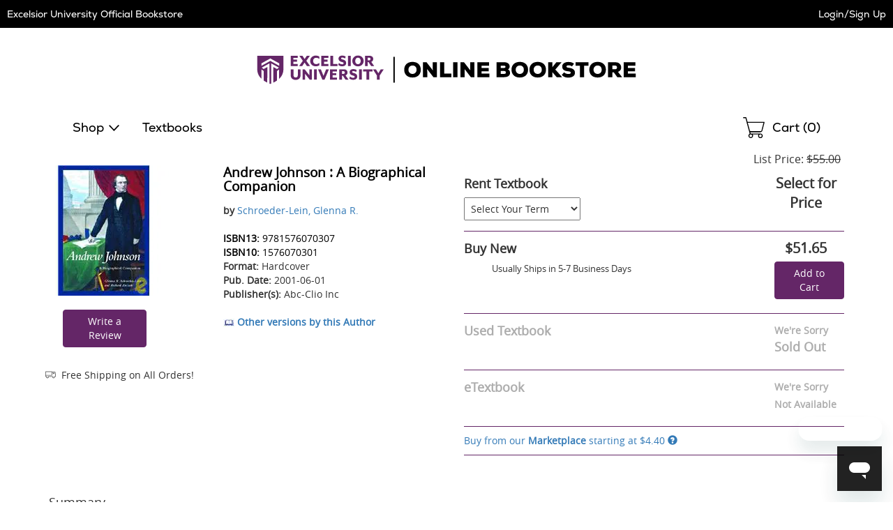

--- FILE ---
content_type: text/html
request_url: https://excelsior.ecampus.com/andrew-johnson-biographical-companion/bk/9781576070307&pos=2
body_size: 24326
content:

<!DOCTYPE html>
<html lang="en">
<head>


<script>
// akam-sw.js install script version 1.3.6
"serviceWorker"in navigator&&"find"in[]&&function(){var e=new Promise(function(e){"complete"===document.readyState||!1?e():(window.addEventListener("load",function(){e()}),setTimeout(function(){"complete"!==document.readyState&&e()},1e4))}),n=window.akamServiceWorkerInvoked,r="1.3.6";if(n)aka3pmLog("akam-setup already invoked");else{window.akamServiceWorkerInvoked=!0,window.aka3pmLog=function(){window.akamServiceWorkerDebug&&console.log.apply(console,arguments)};function o(e){(window.BOOMR_mq=window.BOOMR_mq||[]).push(["addVar",{"sm.sw.s":e,"sm.sw.v":r}])}var i="/akam-sw.js",a=new Map;navigator.serviceWorker.addEventListener("message",function(e){var n,r,o=e.data;if(o.isAka3pm)if(o.command){var i=(n=o.command,(r=a.get(n))&&r.length>0?r.shift():null);i&&i(e.data.response)}else if(o.commandToClient)switch(o.commandToClient){case"enableDebug":window.akamServiceWorkerDebug||(window.akamServiceWorkerDebug=!0,aka3pmLog("Setup script debug enabled via service worker message"),v());break;case"boomerangMQ":o.payload&&(window.BOOMR_mq=window.BOOMR_mq||[]).push(o.payload)}aka3pmLog("akam-sw message: "+JSON.stringify(e.data))});var t=function(e){return new Promise(function(n){var r,o;r=e.command,o=n,a.has(r)||a.set(r,[]),a.get(r).push(o),navigator.serviceWorker.controller&&(e.isAka3pm=!0,navigator.serviceWorker.controller.postMessage(e))})},c=function(e){return t({command:"navTiming",navTiming:e})},s=null,m={},d=function(){var e=i;return s&&(e+="?othersw="+encodeURIComponent(s)),function(e,n){return new Promise(function(r,i){aka3pmLog("Registering service worker with URL: "+e),navigator.serviceWorker.register(e,n).then(function(e){aka3pmLog("ServiceWorker registration successful with scope: ",e.scope),r(e),o(1)}).catch(function(e){aka3pmLog("ServiceWorker registration failed: ",e),o(0),i(e)})})}(e,m)},g=navigator.serviceWorker.__proto__.register;if(navigator.serviceWorker.__proto__.register=function(n,r){return n.includes(i)?g.call(this,n,r):(aka3pmLog("Overriding registration of service worker for: "+n),s=new URL(n,window.location.href),m=r,navigator.serviceWorker.controller?new Promise(function(n,r){var o=navigator.serviceWorker.controller.scriptURL;if(o.includes(i)){var a=encodeURIComponent(s);o.includes(a)?(aka3pmLog("Cancelling registration as we already integrate other SW: "+s),navigator.serviceWorker.getRegistration().then(function(e){n(e)})):e.then(function(){aka3pmLog("Unregistering existing 3pm service worker"),navigator.serviceWorker.getRegistration().then(function(e){e.unregister().then(function(){return d()}).then(function(e){n(e)}).catch(function(e){r(e)})})})}else aka3pmLog("Cancelling registration as we already have akam-sw.js installed"),navigator.serviceWorker.getRegistration().then(function(e){n(e)})}):g.call(this,n,r))},navigator.serviceWorker.controller){var u=navigator.serviceWorker.controller.scriptURL;u.includes("/akam-sw.js")||u.includes("/akam-sw-preprod.js")||u.includes("/threepm-sw.js")||(aka3pmLog("Detected existing service worker. Removing and re-adding inside akam-sw.js"),s=new URL(u,window.location.href),e.then(function(){navigator.serviceWorker.getRegistration().then(function(e){m={scope:e.scope},e.unregister(),d()})}))}else e.then(function(){window.akamServiceWorkerPreprod&&(i="/akam-sw-preprod.js"),d()});if(window.performance){var w=window.performance.timing,l=w.responseEnd-w.responseStart;c(l)}e.then(function(){t({command:"pageLoad"})});var k=!1;function v(){window.akamServiceWorkerDebug&&!k&&(k=!0,aka3pmLog("Initializing debug functions at window scope"),window.aka3pmInjectSwPolicy=function(e){return t({command:"updatePolicy",policy:e})},window.aka3pmDisableInjectedPolicy=function(){return t({command:"disableInjectedPolicy"})},window.aka3pmDeleteInjectedPolicy=function(){return t({command:"deleteInjectedPolicy"})},window.aka3pmGetStateAsync=function(){return t({command:"getState"})},window.aka3pmDumpState=function(){aka3pmGetStateAsync().then(function(e){aka3pmLog(JSON.stringify(e,null,"\t"))})},window.aka3pmInjectTiming=function(e){return c(e)},window.aka3pmUpdatePolicyFromNetwork=function(){return t({command:"pullPolicyFromNetwork"})})}v()}}();</script>
<script type="text/javascript">
    window.dataLayer = window.dataLayer || []; //Clear dataLayer
    dataLayer.push({
        school_identifier: "6315",
        school_name: "excelsior"
    });

</script>

<script type="text/javascript">
    window.dataLayer = window.dataLayer || []; //Clear dataLayer
    dataLayer.push({
        store_id: "0",
        
            store_slug: "home"
        
    });
</script>



<script type="text/javascript">
    window.dataLayer = window.dataLayer || []; //Clear dataLayer
    dataLayer.push({
        BestDealEnabled: 0,
        BestDealOption: 'standard',
        BestDealToggleState: 0
    });
</script>

<!-- Google Tag Manager -->
<script>(function(w,d,s,l,i){w[l]=w[l]||[];w[l].push({'gtm.start':
new Date().getTime(),event:'gtm.js'});var f=d.getElementsByTagName(s)[0],
j=d.createElement(s),dl=l!='dataLayer'?'&l='+l:'';j.async=true;j.src=
'https://www.googletagmanager.com/gtm.js?id='+i+dl;f.parentNode.insertBefore(j,f);
})(window,document,'script','dataLayer','GTM-KS7GFR5');</script>
<!-- End Google Tag Manager -->



<meta http-equiv="Content-Type" content="text/html; charset=utf-8" />

<meta name="description" content="Shop affordable textbooks and course materials for Excelsior University. Save on new, used, and digital textbooks. Get started today!" />

<title>Andrew Johnson : A Biographical Companion</title>

    <link rel="apple-touch-icon" sizes="57x57" href="https://simages.ecampus.com/images/vbs/icons/apple-icon-57x57.png">
    <link rel="apple-touch-icon" sizes="60x60" href="https://simages.ecampus.com/images/vbs/icons/apple-icon-60x60.png">
    <link rel="apple-touch-icon" sizes="72x72" href="https://simages.ecampus.com/images/vbs/icons/apple-icon-72x72.png">
    <link rel="apple-touch-icon" sizes="76x76" href="https://simages.ecampus.com/images/vbs/icons/apple-icon-76x76.png">
    <link rel="apple-touch-icon" sizes="114x114" href="https://simages.ecampus.com/images/vbs/icons/apple-icon-114x114.png">
    <link rel="apple-touch-icon" sizes="120x120" href="https://simages.ecampus.com/images/vbs/icons/apple-icon-120x120.png">
    <link rel="apple-touch-icon" sizes="144x144" href="https://simages.ecampus.com/images/vbs/icons/apple-icon-144x144.png">
    <link rel="apple-touch-icon" sizes="152x152" href="https://simages.ecampus.com/images/vbs/icons/apple-icon-152x152.png">
    <link rel="apple-touch-icon" sizes="180x180" href="https://simages.ecampus.com/images/vbs/icons/apple-icon-180x180.png">
    <link rel="icon" type="image/png" sizes="192x192"  href="https://simages.ecampus.com/images/vbs/icons/android-icon-192x192.png">
    <link rel="icon" type="image/png" sizes="32x32" href="https://simages.ecampus.com/images/vbs/icons/favicon-32x32.png">
    <link rel="icon" type="image/png" sizes="96x96" href="https://simages.ecampus.com/images/vbs/icons/favicon-96x96.png">
    <link rel="icon" type="image/png" sizes="16x16" href="https://simages.ecampus.com/images/vbs/icons/favicon-16x16.png">

<link rel="manifest" href="https://simages.ecampus.com/images/vbs/icons/manifest.json">
<meta name="msapplication-TileColor" content="#ffffff">
<meta name="msapplication-TileImage" content="https://simages.ecampus.com/images/vbs/icons/ms-icon-144x144.png">
<meta name="theme-color" content="#ffffff">

  <meta name="viewport" content="width=device-width, initial-scale=1">

<meta name="Description" content="Buy Andrew Johnson : A Biographical Companion - 9781576070307 by Schroeder-Lein, Glenna R. for as low as $4.40">
<link rel="canonical" href="https://excelsior.ecampus.com/andrew-johnson-biographical-companion/bk/9781576070307" /><meta name="robots" content="index,follow"/>

<link href="/Content/bootstrap.css?v=1" rel="stylesheet" />
<link href="/Content/bootstrap-theme.css" rel="stylesheet" />
<link rel="stylesheet" type="text/css" href="/include/css/styles_121120251115/6315" />



<link rel="stylesheet" type="text/css" href="/include/css/magnific_111120241613" />
<link rel="stylesheet" type="text/css" href="/include/css/animate.css" />
<link href="/include/css/jquery-ui.css" rel="stylesheet" type="text/css" />

<!-- HTML5 shim and Respond.js for IE8 support of HTML5 elements and media queries -->
<!--[if lt IE 9]>
    <script src="https://oss.maxcdn.com/html5shiv/3.7.2/html5shiv.min.js" type="text/javascript"></script>
    <script src="https://oss.maxcdn.com/respond/1.4.2/respond.min.js" type="text/javascript"></script>
<![endif]-->

<script type="text/javascript" src="/include/js/modernizr.js"></script>
<script type="text/javascript" src="/include/js/conditional.js"></script>
<script type="text/javascript" src="/include/js/common-functions.js?v=20240708.1"></script>
<script type="text/javascript" src="/include/js/jquery-3.5.1.min.js"></script>
<script type="text/javascript" src="/scripts/bootstrap.js?v=bsu533"></script> 
<script type="text/javascript" src="/include/js/jquery.autocomplete.custom.js?v=jqu2"></script>
<script type="text/javascript" src="/include/js/magnific.js?v=a11y1"></script>
<script type="text/JavaScript" src="/include/js/tealeaf.sdk.js"></script>
<script type="text/javascript" src="/include/js/jquery.sessionTimeout.js?v=ada1"></script>


<script type="text/javascript">
var test_s_account = 'ecampus6315,ecampusprod,ecampustotalcontractschool';
</script>
<!-- SiteCatalyst code version: H.21.
Copyright 1996-2010 Adobe, Inc. All Rights Reserved More info available at http://www.omniture.com -->
<script type="text/javascript" src="//excelsior.ecampus.com/include/s_code.js"></script>
<script type="text/javascript" src="//excelsior.ecampus.com/include/mbox.js"></script>
<script type="text/javascript">
/* You may give each page an identifying name, server, and channel on the next lines. */
s.pageName=""
s.server=""
s.channel=""
s.pageType=""
s.prop1=""
s.prop2=""
s.prop3=""
s.prop4=""
s.prop5=""
/* Conversion Variables */
s.campaign=""
s.state=""
s.zip=""
s.events=""
s.products=""
s.purchaseID=""
s.eVar1=""
s.eVar2=""
s.eVar3=""
s.eVar4=""
s.eVar5=""
</script>

<script type="text/javascript">
// Make sure compatibility mode is not on.
var IE = IeVersion();

if (IE.CompatibilityMode) {
	document.location = "/compatibility";
}
</script>

	<script type="text/javascript"><!--
    s.pageName = "book-detail"
        
            s.products=";9781576070307;;;;evar3=Biography & Autobiography:Law & Order"
                
                        s.events="prodView"
                            
        s.eVar31="2"
            
                -->
    </script>


<link rel="stylesheet" href="/Content/carousel.css" type="text/css" />
<script type="text/javascript" src="/include/js/responsiveCarousel.js"></script>

<style>
.col-sm-6, .col-sm-6  {border: 0px solid blue;}
</style>


<script>(window.BOOMR_mq=window.BOOMR_mq||[]).push(["addVar",{"rua.upush":"false","rua.cpush":"false","rua.upre":"false","rua.cpre":"false","rua.uprl":"false","rua.cprl":"false","rua.cprf":"false","rua.trans":"","rua.cook":"false","rua.ims":"false","rua.ufprl":"false","rua.cfprl":"false","rua.isuxp":"false","rua.texp":"norulematch","rua.ceh":"false","rua.ueh":"false","rua.ieh.st":"0"}]);</script>
                              <script>!function(a){var e="https://s.go-mpulse.net/boomerang/",t="addEventListener";if("False"=="True")a.BOOMR_config=a.BOOMR_config||{},a.BOOMR_config.PageParams=a.BOOMR_config.PageParams||{},a.BOOMR_config.PageParams.pci=!0,e="https://s2.go-mpulse.net/boomerang/";if(window.BOOMR_API_key="CGR8P-XKGKH-6NBTT-T9WCA-DQ76G",function(){function n(e){a.BOOMR_onload=e&&e.timeStamp||(new Date).getTime()}if(!a.BOOMR||!a.BOOMR.version&&!a.BOOMR.snippetExecuted){a.BOOMR=a.BOOMR||{},a.BOOMR.snippetExecuted=!0;var i,_,o,r=document.createElement("iframe");if(a[t])a[t]("load",n,!1);else if(a.attachEvent)a.attachEvent("onload",n);r.src="javascript:void(0)",r.title="",r.role="presentation",(r.frameElement||r).style.cssText="width:0;height:0;border:0;display:none;",o=document.getElementsByTagName("script")[0],o.parentNode.insertBefore(r,o);try{_=r.contentWindow.document}catch(O){i=document.domain,r.src="javascript:var d=document.open();d.domain='"+i+"';void(0);",_=r.contentWindow.document}_.open()._l=function(){var a=this.createElement("script");if(i)this.domain=i;a.id="boomr-if-as",a.src=e+"CGR8P-XKGKH-6NBTT-T9WCA-DQ76G",BOOMR_lstart=(new Date).getTime(),this.body.appendChild(a)},_.write("<bo"+'dy onload="document._l();">'),_.close()}}(),"".length>0)if(a&&"performance"in a&&a.performance&&"function"==typeof a.performance.setResourceTimingBufferSize)a.performance.setResourceTimingBufferSize();!function(){if(BOOMR=a.BOOMR||{},BOOMR.plugins=BOOMR.plugins||{},!BOOMR.plugins.AK){var e=""=="true"?1:0,t="",n="clndugyxhzdma2mb477q-f-52f4e78f2-clientnsv4-s.akamaihd.net",i="false"=="true"?2:1,_={"ak.v":"39","ak.cp":"556812","ak.ai":parseInt("361923",10),"ak.ol":"0","ak.cr":9,"ak.ipv":4,"ak.proto":"h2","ak.rid":"1738ebac","ak.r":47358,"ak.a2":e,"ak.m":"a","ak.n":"essl","ak.bpcip":"18.218.58.0","ak.cport":41360,"ak.gh":"23.208.24.228","ak.quicv":"","ak.tlsv":"tls1.3","ak.0rtt":"","ak.0rtt.ed":"","ak.csrc":"-","ak.acc":"","ak.t":"1770121215","ak.ak":"hOBiQwZUYzCg5VSAfCLimQ==N1u2bPJMA2qyzUDoAdAMLI2JPk2GjyXA+QL+J5XyS4KbC3B3pDPVsB7KdCsrpwQA8Arqw05zGQpbS+xs1yjDjl3IL4KrBlkSd6KqnWtc9fREyN5LnRDNzxRd9BymS84hxSAaLFlRNpCod8L8JQ31KyygiEB01tl+OuMPmqMOyFv2RmZm4W0+zgjE+ooA1fAUueMBzY/39hgV8HSnJ1l8j5ivKnxl3UEcCRbS0E3tfys+kjIITQnt7wBFs7DBSqB52CgBEDj1EW+XXqwEVpEB5P+Y1RFj1SrXWd2i0XTRIwdZGFpdwm5rISD/kKdgt77J9iCX8CghnENPP4WVYCrB96FaB46wMxWuhd4/asbq+tgVSY/9gL2jy0V/vJdB8ZJAvzoB9jbECgUWWrk4pn6KEhK1lKvVvT+5gUgEfJUi6mc=","ak.pv":"22","ak.dpoabenc":"","ak.tf":i};if(""!==t)_["ak.ruds"]=t;var o={i:!1,av:function(e){var t="http.initiator";if(e&&(!e[t]||"spa_hard"===e[t]))_["ak.feo"]=void 0!==a.aFeoApplied?1:0,BOOMR.addVar(_)},rv:function(){var a=["ak.bpcip","ak.cport","ak.cr","ak.csrc","ak.gh","ak.ipv","ak.m","ak.n","ak.ol","ak.proto","ak.quicv","ak.tlsv","ak.0rtt","ak.0rtt.ed","ak.r","ak.acc","ak.t","ak.tf"];BOOMR.removeVar(a)}};BOOMR.plugins.AK={akVars:_,akDNSPreFetchDomain:n,init:function(){if(!o.i){var a=BOOMR.subscribe;a("before_beacon",o.av,null,null),a("onbeacon",o.rv,null,null),o.i=!0}return this},is_complete:function(){return!0}}}}()}(window);</script></head>

<body>



<!-- Google Tag Manager (noscript) -->
<noscript><iframe src="https://www.googletagmanager.com/ns.html?id=GTM-KS7GFR5"
height="0" width="0" style="display:none;visibility:hidden"></iframe></noscript>
<!-- End Google Tag Manager (noscript) -->

<a href="#skipnavigation" class="sr-only sr-only-focusable">Skip Navigation</a>

<div class="tmplv2">
    <header role="banner">
        <div class="header-wrapper">
            <div class="title-bar without-logo">
                

                <div class="text">
                    
                            <a href="/default?store=0">Excelsior University Official Bookstore</a>
                        
                </div>

                <div class="account">
                    <div class="link">
                        
                            <a class="my-account" href="/sign-in?ltype=m">Login/Sign Up</a>
                        
                    </div>
                </div>
            </div>

            

            <div class="logo-row">
                <div class="mobi-nav">
                    
                        <button id="mobi-menu-button" class="mobi-nav-toggle" aria-expanded="false" aria-controls="mobi-menu" aria-label="Menu"></button>

                        
<div id="mobi-menu-container" class="mobi-nav-wrapper">
    <nav role="navigation" id="mobi-menu" aria-label="Main Menu" tabindex="-1">
        <ul id="mobi-nav-top" class="top-level-menu">
            <li class="current">
                <h2>MENU</h2><button class="close" aria-controls="mobi-menu" aria-label="Close Menu"></button>
            </li>

            <li class="shop">
                <button aria-expanded="false" aria-controls="mobi-nav-shop" class="expandable hoverable">Shop</button>
            </li>

            
                <li><a href="/shop-by-course" class="hoverable">Textbooks</a></li>
            

            <li>
                
                    <a href="/sign-in?ltype=m" class="hoverable">Login/Sign Up</a>
                
            </li>
        </ul>

        
            <ul id="mobi-nav-stores" class="expandable-menu" data-parent-menu="mobi-nav-top">
                <li class="current">
                    <button class="previous">Back</button>
                    <div class="current-nav">|<h2>Campus Locations</h2></div>
                    <button class="close" aria-controls="mobi-menu" aria-label="Close Menu"></button>
                </li>

                <li class="mobi"><a href="/default?store=0" class="hoverable">Home</a></li>
                <li class="full"><a href="/default?store=0" class="hoverable">Home</a></li>

                
            </ul>
        

        <ul id="mobi-nav-shop" class="expandable-menu" data-parent-menu="mobi-nav-top">
            <li class="current">
                <button class="previous">Back</button>
                <div class="current-nav">|<h2>Shop</h2></div>
                <button class="close" aria-controls="mobi-menu" aria-label="Close Menu"></button>
            </li>

            
                <li class="mobi"><button aria-expanded="false" aria-controls="mobi-nav-clothing" class="expandable hoverable">Clothing</button></li>
                <li class="full"><button aria-expanded="false" aria-controls="full-nav-clothing" class="expandable hoverable">Clothing</button></li>
            
                <li class="mobi"><button aria-expanded="false" aria-controls="mobi-nav-accessories" class="expandable hoverable">Accessories</button></li>
                <li class="full"><button aria-expanded="false" aria-controls="full-nav-accessories" class="expandable hoverable">Accessories</button></li>
            <li><li><a href="/merch-results?coll=27" class="hoverable">Excelsior College</a></li>
        </ul>

        
            <ul id="mobi-nav-clothing" class="expandable-menu" data-parent-menu="mobi-nav-shop">
                <li class="current">
                    <button class="previous">Back</button>
                    <div class="current-nav">|<h2>Clothing</h2></div>
                    <button class="close" aria-controls="mobi-menu" aria-label="Close Menu"></button>
                </li>

                
                    <li><button aria-expanded="false" aria-controls="mobi-nav-clothing-men" class="expandable hoverable">Men</button></li>
                

                <li><a href="/merch-results?cat1=Clothing&cat2=" class="hoverable view-all">View All </a></li>
            </ul>
        
            <ul id="mobi-nav-accessories" class="expandable-menu" data-parent-menu="mobi-nav-shop">
                <li class="current">
                    <button class="previous">Back</button>
                    <div class="current-nav">|<h2>Accessories</h2></div>
                    <button class="close" aria-controls="mobi-menu" aria-label="Close Menu"></button>
                </li>

                
                    <li><button aria-expanded="false" aria-controls="mobi-nav-accessories-foryou" class="expandable hoverable">For You</button></li>
                
                    <li><button aria-expanded="false" aria-controls="mobi-nav-accessories-foryourhome" class="expandable hoverable">For Your Home</button></li>
                

                <li><a href="/merch-results?cat1=Accessories&cat2=" class="hoverable view-all">View All </a></li>
            </ul>
        

        <div class="mega-menu">
            

                <div id="full-nav-clothing" class="full-wrapper">
                    

                        <div class="category">
                            <h2 class="category-heading"><a href="/merch-results?cat1=Clothing&cat2=Men">Men</a></h2>
                            <ul id="mobi-nav-clothing-men" class="expandable-menu" data-parent-menu="mobi-nav-clothing">
                                <li class="current">
                                    <button class="previous">Back</button>
                                    <div class="current-nav">|<h2><a href="/merch-results?cat1=Clothing&cat2=Men">Men</a></h2></div>
                                    <button class="close" aria-controls="mobi-menu" aria-label="Close Menu"></button>
                                </li>

                                
                                    <li class="focusPadding"><a href="/merch-results?cat1=Clothing&cat2=Men&cat3=Headwear" class="hoverable">Headwear</a></li>
                                
                                    <li class="focusPadding"><a href="/merch-results?cat1=Clothing&cat2=Men&cat3=Hoodies" class="hoverable">Hoodies</a></li>
                                
                                    <li class="focusPadding"><a href="/merch-results?cat1=Clothing&cat2=Men&cat3=Shirts" class="hoverable">Shirts</a></li>
                                
                                    <li class="focusPadding"><a href="/merch-results?cat1=Clothing&cat2=Men&cat3=Sweatshirts" class="hoverable">Sweatshirts</a></li>
                                
                            </ul>
                        </div>
                    

                    <div class="category full">
                        <ul id="mobi-nav-clothing-view-all">
                            <li><a href="/merch-results?cat1=Clothing" class="view-all">View All Clothing ></a></li>
                            
                        </ul>
                    </div>
                </div>
            

                <div id="full-nav-accessories" class="full-wrapper">
                    

                        <div class="category">
                            <h2 class="category-heading"><a href="/merch-results?cat1=Accessories&cat2=For You">For You</a></h2>
                            <ul id="mobi-nav-accessories-foryou" class="expandable-menu" data-parent-menu="mobi-nav-accessories">
                                <li class="current">
                                    <button class="previous">Back</button>
                                    <div class="current-nav">|<h2><a href="/merch-results?cat1=Accessories&cat2=For You">For You</a></h2></div>
                                    <button class="close" aria-controls="mobi-menu" aria-label="Close Menu"></button>
                                </li>

                                
                                    <li class="focusPadding"><a href="/merch-results?cat1=Accessories&cat2=For You&cat3=Bags" class="hoverable">Bags</a></li>
                                
                                    <li class="focusPadding"><a href="/merch-results?cat1=Accessories&cat2=For You&cat3=Headwear" class="hoverable">Headwear</a></li>
                                
                                    <li class="focusPadding"><a href="/merch-results?cat1=Accessories&cat2=For You&cat3=Knitwear" class="hoverable">Knitwear</a></li>
                                
                                    <li class="focusPadding"><a href="/merch-results?cat1=Accessories&cat2=For You&cat3=Lanyards" class="hoverable">Lanyards</a></li>
                                
                            </ul>
                        </div>
                    

                        <div class="category">
                            <h2 class="category-heading"><a href="/merch-results?cat1=Accessories&cat2=For Your Home">For Your Home</a></h2>
                            <ul id="mobi-nav-accessories-foryourhome" class="expandable-menu" data-parent-menu="mobi-nav-accessories">
                                <li class="current">
                                    <button class="previous">Back</button>
                                    <div class="current-nav">|<h2><a href="/merch-results?cat1=Accessories&cat2=For Your Home">For Your Home</a></h2></div>
                                    <button class="close" aria-controls="mobi-menu" aria-label="Close Menu"></button>
                                </li>

                                
                                    <li class="focusPadding"><a href="/merch-results?cat1=Accessories&cat2=For Your Home&cat3=Drinkware" class="hoverable">Drinkware</a></li>
                                
                            </ul>
                        </div>
                    

                    <div class="category full">
                        <ul id="mobi-nav-accessories-view-all">
                            <li><a href="/merch-results?cat1=Accessories" class="view-all">View All Accessories ></a></li>
                            
                        </ul>
                    </div>
                </div>
            
        </div>
    </nav>
</div>

<script type="text/javascript">
    var mobi_nav_width = 0;
    var nav_height = 0;
    var menu_animation_duration = 200;
    var menu_animating = false;
    var desktop_menu_timer;

    /* For moving the menu location between mobile and tablet. */
    var tmplv2_menu = window.matchMedia("(min-width: 768px)");

    var update_tmplv2_menu = function (obj) {
        resetNav();

        if (obj.matches) {
            $("#mobi-menu").appendTo("#tablet-menu-container");
            $('#mobi-menu-container').html('');
        }
        else {
            $("#mobi-menu").appendTo("#mobi-menu-container");
            $('#tablet-menu-container').html('');
        }
    }

    function toggleSiteMenu() {
        if ($('.mobi-nav-wrapper nav').attr('data-animating') != 'true') {
            if ($('.mobi-nav-wrapper nav:visible').length > 0) {
                if (window.matchMedia('(min-width: 1200px)').matches)
                    hideNavFull();
                else
                    hideNavMobi();
                $(".tmplv2 header .logo-row .mobi-nav > button").focus();
            }
            else {
                if (window.matchMedia('(min-width: 1200px)').matches)
                    showNavFull();
                else
                    showNavMobi();
            }
        }
    }
    function showNavFull() {
        
            //document.location = '/merch-results';
        
            $('.mobi-nav-wrapper nav').attr('data-animating', 'true');

            // Make sure everything is reset.
            resetNav();

            // Show the main menu and the nav element.
            $('#mobi-nav-shop').show();
            $('.mobi-nav-wrapper nav').show();

            // Set the ARIA attributes.
            $('.mobi-nav-toggle').attr('aria-expanded', 'true');

            // Get the height.
            nav_height = $('#mobi-nav-shop').height();

            // Show the menu.
            $('.mobi-nav-wrapper nav').stop().animate({ height: nav_height }, menu_animation_duration, function () {
                // Focus on the first element.
                $('#mobi-nav-shop').find('button:visible, a:visible').first().focus();
                $('.mobi-nav-wrapper nav').attr('data-animating', 'false');
            });
        
    }
    function showNavMobi() {
        $('.mobi-nav-wrapper nav').attr('data-animating', 'true');

        // Make sure everything is reset.
        resetNav();

        // Show the main menu and the nav element.
        $('#mobi-nav-top').show();
        $('.mobi-nav-wrapper nav').show();

        // Get the width.
        mobi_nav_width = $('#mobi-nav-top').width();

        // Set the ARIA attributes.
        $('.mobi-nav-toggle').attr('aria-expanded', 'true');

        // Set the height 
        $('.mobi-nav-wrapper nav').css('height', $('#mobi-nav-top').css('height'));

        $('.mobi-nav-wrapper nav').stop().animate({ left: 0 }, menu_animation_duration, function () {
            // Focus on the first element.
            $('#mobi-nav-top').find('button, a').first().focus();
            $('.mobi-nav-wrapper nav').attr('data-animating', 'false');
        });
    }
    function hideNavMobi() {
        $('.mobi-nav-wrapper nav').attr('data-animating', 'true');

        // Set the ARIA attributes.
        $('.mobi-nav-toggle').attr('aria-expanded', 'false');
        $('.mobi-nav-toggle .expandable').attr('aria-expanded', 'false');

        // Slide the nav to the left, out of site, and hide it.
        $('.mobi-nav-wrapper nav').stop().animate({ left: -mobi_nav_width }, menu_animation_duration, function () {
            $('.mobi-nav-wrapper nav').hide();

            // Reset all of the other nav menus.
            resetNav();

            $('.mobi-nav-wrapper nav').attr('data-animating', 'false');
        });
    }
    function hideNavFull() {
        $('.mobi-nav-wrapper nav').attr('data-animating', 'true');

        // Set the ARIA attributes.
        $('.mobi-nav-toggle').attr('aria-expanded', 'false');
        $('.mobi-nav-toggle .expandable').attr('aria-expanded', 'false');

        // Set the height of the main nav to 0 and hide it.
        $('.mobi-nav-wrapper nav').stop().animate({ height: 0, width: 300 }, menu_animation_duration, function () {
            $('.mobi-nav-wrapper nav').hide();

            // Reset all of the other nav menus.
            resetNav();

            // Focus on the menu button.
            $('.mobi-nav-toggle').focus();

            $('.mobi-nav-wrapper nav').attr('data-animating', 'false');
        });
    }
    function resetNav() {
        // Reset any custom positioning, sizing and visibility so that the classes handle the initial states.
        $('.mobi-nav-wrapper nav').stop().css('left', '').css('width', '').css('height', '').css('display', '');
        $('.mobi-nav-wrapper nav .mega-menu').css('width', '').css('display', '').css('min-height', '');
        $('.mobi-nav-wrapper nav .mega-menu .full-wrapper').css('display', '');
        $('.mobi-nav-wrapper nav .mega-menu .full-wrapper ul').css('display', '');
        $('.mobi-nav-wrapper nav > .expandable-menu').css('left', '').css('display', '');
        $('#mobi-nav-shop').css('display', '');
        $('#mobi-nav-top').css('left', '');
    }
    function clickExpandableMobi(element) {
        // Get the menu ul.
        var previous_menu = $(element).closest('ul');

        // Get the parent menu.
        var new_menu = $('#' + $(element).attr('aria-controls')).get(0);

        // Set the aria attribute.
        $('.mobi-nav-wrapper .expandable').attr('aria-expanded', 'false');
        $(element).attr('aria-expanded', 'true');

        // Make sure the new menu is out of view and then show it.
        $(new_menu).css('left', mobi_nav_width).show();

        // Set the height of the nav element.
        $('.mobi-nav-wrapper nav').stop().animate({ height: $(new_menu).css('height') }, menu_animation_duration);

        // Slide the new menu in.
        $(new_menu).stop().animate({ left: 0 }, menu_animation_duration, function () {
            // Focus on the first element.
            $(new_menu).find('button:visible, a:visible').first().focus();
        });

        // Slide the previous menu out.
        $(previous_menu).stop().animate({ left: -mobi_nav_width }, menu_animation_duration, function () {
            // Hide the menu.
            $(previous_menu).hide();
        });
    }
    function clickExpandableFull(element) {
        $('.mobi-nav-wrapper nav .mega-menu .full-wrapper').hide(); 

        // Get the parent menu.
        var new_menu = $('#' + $(element).attr('aria-controls')).get(0);

        // Set the aria attribute.
        $('.mobi-nav-wrapper .expandable').attr('aria-expanded', 'false');
        $(element).attr('aria-expanded', 'true');

        // Make sure the new menu is out of view and then show it.
        $('.mobi-nav-wrapper nav .mega-menu').css('min-height', $('.mobi-nav-wrapper nav').height()).show();
        $(new_menu).show();

        // Focus on the first visible button or link.
        $(new_menu).find('button:visible, a:visible').first().focus();

        var height = $(new_menu).height();

        if (height === undefined || height < $('#mobi-nav-shop').height())
            height = $('#mobi-nav-shop').height();

        // Set the width of the nav element.
        $('.mobi-nav-wrapper nav').stop().animate({ width: 1200, height: height }, menu_animation_duration, function () {
            $('.mobi-nav-wrapper nav .mega-menu').css('min-height', $('.mobi-nav-wrapper nav').height());
        });
    }

    $(document).ready(function () {
        // Add this code to your existing JavaScript section, within the $(document).ready function

        // Flag to prevent blur handler from closing menu when we're just closing mega-menu
        var closingMegaMenuOnly = false;

        // Track which button opened the current mega-menu
        var lastOpenedMegaMenuButton = null;

        // Handle Escape key to close menu/mega-menu
        $(document).on('keydown', function (e) {
            // Check if Escape key was pressed (keyCode 27 or key 'Escape')
            if (e.keyCode === 27 || e.key === 'Escape') {
                // Check if the menu is currently visible
                if ($('.mobi-nav-wrapper nav:visible').length > 0) {
                    // Prevent default behavior and stop propagation
                    e.preventDefault();
                    e.stopPropagation();
                    e.stopImmediatePropagation();

                    // Check if we're on desktop
                    if (window.matchMedia('(min-width: 1200px)').matches) {
                        // Check if any expandable button has aria-expanded="true" (indicating mega-menu is open)
                        var openMegaMenuButton = $('.mobi-nav-wrapper .expandable[aria-expanded="true"]');

                        if (openMegaMenuButton.length > 0) {
                            // Set flag to prevent blur handler from closing main menu
                            closingMegaMenuOnly = true;

                            // Store reference to the button that opened this mega-menu
                            var buttonToFocus = openMegaMenuButton.first();

                            // Mega-menu is open - close it by simulating the same logic as your existing functions
                            $('.mobi-nav-wrapper nav .mega-menu .full-wrapper').hide();
                            $('.mobi-nav-wrapper nav .mega-menu').css('min-height', '').hide();
                            $('.mobi-nav-wrapper .expandable').attr('aria-expanded', 'false');

                            // Reset nav to show main shop menu
                            $('.mobi-nav-wrapper nav').stop().animate({ width: 300, height: nav_height }, menu_animation_duration, function () {
                                // Focus back on the specific button that opened the mega-menu
                                buttonToFocus.focus();

                                // Reset flag after a short delay to allow focus to settle
                                setTimeout(function () {
                                    closingMegaMenuOnly = false;
                                }, 50);
                            });

                            // Stop here - don't close the main menu
                            return false;
                        }

                        // No mega-menu open, close the entire menu
                        hideNavFull();

                        // Return focus to the menu toggle button
                        $(".tmplv2 header .logo-row .mobi-nav > button").focus();
                    } else {
                        // Mobile view - check if we're in a submenu
                        var visibleSubmenus = $('.mobi-nav-wrapper nav > .expandable-menu:visible').not('#mobi-nav-top, #mobi-nav-shop');

                        if (visibleSubmenus.length > 0) {
                            // We're in a submenu, go back to parent menu
                            visibleSubmenus.first().find('.current .previous').click();
                        } else if ($('#mobi-nav-shop:visible').length > 0) {
                            // We're in the shop menu, go back to top menu
                            $('#mobi-nav-shop').find('.current .previous').click();
                        } else {
                            // We're at the top level, close the entire menu
                            hideNavMobi();
                            // Return focus to the menu toggle button
                            $(".tmplv2 header .logo-row .mobi-nav > button").focus();
                        }
                    }

                    return false;
                }
            }
        });

        $('.mobi-nav-toggle').on('click', function () {
            toggleSiteMenu();
        });

        $('.mobi-nav-wrapper .close').on('click', function () {
            toggleSiteMenu();
        });

        $('.mobi-nav-wrapper .expandable').on('click', function () {
            if (window.matchMedia('(min-width: 1200px)').matches)
                clickExpandableFull(this);
            else
                clickExpandableMobi(this);            
        });

        // For hovering on desktop menu.
        $('.mobi-nav-wrapper .expandable').hover(
            function () {
                var button = this;
                if (window.matchMedia('(min-width: 1200px)').matches) {
                    desktop_menu_timer = setTimeout(function () {
                        clickExpandableFull(button);
                    }, 300);
                }
            },
            function () {
                if (window.matchMedia('(min-width: 1200px)').matches)
                    clearTimeout(desktop_menu_timer);
            }
        );

        $('.mobi-nav-wrapper .current .previous').on('click', function () {
            // Get the current menu.
            var menu = $(this).closest('ul');

            // Get the parent menu.
            var parent_menu = $('#' + $(menu).attr('data-parent-menu')).get(0);

            // Set the aria attribute.
            $('.mobi-nav-wrapper .expandable').attr('aria-expanded', 'false');
            $('.mobi-nav-wrapper .expandable[aria-controls="' + $(parent_menu).attr('id') + '"]').attr('aria-expanded', 'true');

            // Make sure the parent menu is out of view and then show it.
            $(parent_menu).css('left', -mobi_nav_width).show();

            // Set the height of the nav element.
            $('.mobi-nav-wrapper nav').stop().animate({ height: $(parent_menu).css('height') }, menu_animation_duration);

            // Slide the current menu out.
            $(menu).stop().animate({ left: mobi_nav_width }, menu_animation_duration, function () {
                // Hide the menu.
                $(menu).hide();
            });

            // Slide the previous menu in.
            $(parent_menu).stop().animate({ left: 0 }, menu_animation_duration, function () {
                // Focus on the first element.
                $(parent_menu).find('button, a').first().focus();
            });
        });

        $('nav[role="navigation"] button, nav[role="navigation"] a, nav[role="navigation"]').on('blur', function () {
            // Close menu on outside focus/click - but not if we're just closing mega-menu
            if (!closingMegaMenuOnly) {
                setTimeout(function () {
                    if ($(document.activeElement).parents().closest('nav').length < 1 && $(document.activeElement).prop('nodeName') != 'NAV') {
                        if (window.matchMedia('(min-width: 1200px)').matches)
                            hideNavFull();
                        else
                            hideNavMobi();
                    }
                }, 1);
            }
        });

        tmplv2_menu.addListener(update_tmplv2_menu);

        // Call the method when the page loads.
        update_tmplv2_menu(tmplv2_menu);
    });
</script>
                </div>

                
                    <div class="logo">
                        <a href="/"><img src="https://simages.ecampus.com/images/FAST/media/6315/Excelsior-Storefront-2022_Header-Logo-2022818541.svg" alt="Excelsior University Official Bookstore" /></a>
                    </div>
                

                <div class="mobi-cart">
                    <a href="/shoppingcart" title="Shopping Cart">
                        
                            <span class="sr-only">Shopping Cart </span> (<span id="span-cart-item-count-mobi">0</span>)
                        
                    </a>
                </div>
            </div>

            
                <div class="nav-row">
                    <div class="top-menu">
                        <ul>
                            <li class="nav-li">
                                <button class="nav-toggle mobi-nav-toggle" aria-expanded="false" aria-controls="mobi-menu" aria-label="Shop Menu">Shop</button>
                                <div id="tablet-menu-container" class="mobi-nav-wrapper"></div>
                            </li>
                            
                                <li class="nav-li nav-link"><a href="/shop-by-course">Textbooks</a></li>
                            
                        </ul>
                    </div>

                    <div class="search-form">
                        
                    </div>

                    <div class="cart">
                        <a href="/shoppingcart" title="Shopping Cart">
                            <span class="sr-only">Shopping </span> Cart (<span id="span-cart-item-count">0</span>)
                        </a>
                    </div>
                </div>
            
        </div>
    </header>
</div>

<div role="main" id="skipnavigation">

<script type="text/javascript">
    $(document).ready(function () {
        $('.selected').attr("aria-current", true);

    });
</script>


<div class="container">
	<div id="book-detail-wrapper-9">
	    <div class="row">
			<div class="col-sm-6">
				
                <div class="detail-wrapper">
					<div class="row">
						<div class="col-sm-4">
							<div class="main-image center-block">
								<span class="bookimage">
									<img itemprop="image" class="img187" src="//simages.ecampus.com/images/d/0/307/9781576070307.jpg" alt="Andrew Johnson : A Biographical Companion,9781576070307" title="Andrew Johnson : A Biographical Companion,9781576070307" onerror="this.src='//simages.ecampus.com/images/no_image_d.gif'" />
                                </span>

                                <div id="alongwithimage">
									<div id="first-review-button">
										<a class="btn btn-school magnific-trigger-modal magnific-trigger-review" href="#review-popup">Write a Review</a>
                                    </div>
								</div>
							</div>
						</div>
                        <div class="col-sm-8">
							<div class="details">
								<h1 class="title" itemprop="name">Andrew Johnson : A Biographical Companion</h1>
								
								<strong>by</strong>
								<a itemprop="author" href="/search-results?au=Schroeder%2DLein+Glenna+R%2E" rel="nofollow">Schroeder-Lein, Glenna R.</a>
                                   
								<div id="detail_rating" class="rating"></div>
								<div class="spacer"></div>
								
								<div class="rowinpage">
									<div class="caption"><a href="#" style="text-decoration: none !important; color: #000 !important; cursor: default;">ISBN13: <span class="value" itemprop="isbn">9781576070307</span></a></div>
									<div class="clear"></div>
								</div>
								<div class="rowinpage">
									<div class="caption"><a href="#" style="text-decoration: none !important; color: #000 !important; cursor: default;">ISBN10: <span class="value" itemprop="isbn">1576070301</span></a></div>
									
									<div class="clear"></div>
								</div>
								
								<div class="rowinpage">
									<div class="caption">Format: <span class="value" itemprop="bookFormat">Hardcover</span></div>
									<div class="clear"></div>
								</div>
								
								<div class="rowinpage">
									<div class="caption">Pub. Date: <span class="value"><span itemprop="publishDate" content="2001-06-01">2001-06-01</span></span>
									 </div>
									<div class="clear"></div>
								</div>
								
								<div class="rowinpage">
									<div class="caption">Publisher(s): <span class="value" itemprop="publisher">Abc-Clio Inc</span></div>
									<div class="clear"></div>
								</div>
								
                                <ul>
									<li>
										<a href="/search-results?au=Schroeder%2DLein%2C+Glenna+R%2E" class="noline" rel="nofollow">
											<img src="//simages.ecampus.com/images/new-ecampus/bookdetail/otherversions-icon.jpg" style="border: 0;" alt="">
											<strong>Other versions by this Author</strong>
										</a>
									</li>
                                </ul>
								
							
							</div>
							<div class="clear"></div>
						</div>
					</div> 
                    <div class="row">
                        <div id="additional-details">
                            <ul>
                                
                                <li>
								    <div class="row">
									    <img class="col-xs-2 info-icon free-shipping" src="//simages.ecampus.com/images/new-ecampus/responsive/outlined-icon-shipping.png" onclick="showFreeShippingDetails();" alt="Free Shipping Icon">
								        <span class="col-xs-10">
                                            <span class="free-shipping-details-text free-shipping" onclick="showFreeShippingDetails();">
                                                <p>Free Shipping on All Orders!</p>
                                            </span>
								        </span>
								    </div>
								    <div class="row free-shipping-details">
									    <div class="details-section">
										        <p>*excludes Marketplace items.</p>
									    </div>
								    </div>
							    </li>
                                

								<!--Restrict Return message here-->
								
								<!--Restrict Return message end-->


	 					        
					        </ul>
                        </div>
                    </div>
									
				</div> 
            </div> <!-- End of class="col-sm-6" -->

            <div class="col-sm-6">
                
                <div class="pricing-wrapper">
				
                    <div id="pricing-block-default">
                        <div class="list-row">

						    
						        <div class="list-price" style="float:right;">
							        List Price: <strike>$55.00</strike>
						        </div>
                            
                        </div>

                        <div id="option-sortable">
                            
                                <div class="pricing-row newbookrow" data-sort="2">
                                    <div class="row">
                                        <div class="col-xs-10">
									        <div class="detail">
										        <div class="caption"><h2>Buy New </h2></div>
										        <div class="availability">Usually Ships in 5-7 Business Days</div>

                                                
									        </div>
                                        </div>
                                        <div class="col-xs-2">
									        <div class="buy">
										        
										        <div itemprop="offers" itemscope itemtype="http://schema.org/Offer">
											        <meta itemprop="itemCondition" itemtype="http://schema.org/OfferItemCondition" content="http://schema.org/NewCondition" />
											        <link itemprop="availability" itemtype="http://schema.org/ItemAvailability" href="http://schema.org/InStock">
											        <meta itemprop="sku" content="N9781576070307">
											        <div class="price" itemprop="price">
												        $51.65
											        </div>
										        </div>
										        <div class="button"><a id="tl_AddToCartN" aria-label="Add to cart - Buy New Textbook for $51.65" onclick="addListrak('$51.65', 9781576070307,'N');" class="btn btn-school magnific-trigger magnific-trigger-subcart" data-isbnupc="9781576070307" data-item-type="N" href="#subcart-popup">Add to Cart</a></div>
										        
									        </div>
								        </div>
							        </div>
                                    <div class="divider"></div>
                                </div>
                            
                            <script type="text/javascript">
		                        var RentalCodes = new Array(0);
                            </script>

                            <div class="pricing-row rentrow" data-sort="1">
                                <div class="row">
                                    <div class="col-xs-10">
                                        <div class="detail">
										    <div class="caption">
											    <h2>Rent Textbook</h2>
										    </div>

                                            
                                                <div class="choose-semester">
                                                    <select id="ddlSemester" onchange="RefreshRentalOptions();">
                                                        <option value="0" aria-label="Rent Textbook - Select Your Term">Select Your Term</option>
                                                        
                                                            <option value="148677" aria-label="Rent Textbook - Spring 1 8WK - 2026">Spring 1 8WK - 2026</option>
                                                        
                                                            <option value="148678" aria-label="Rent Textbook - Spring 15WK - 2026">Spring 15WK - 2026</option>
                                                        
                                                            <option value="148679" aria-label="Rent Textbook - Spring 2 8WK - 2026">Spring 2 8WK - 2026</option>
                                                        
                                                    </select>
                                                </div>
                                            

                                            <div class="availability" id="rental-options"></div>
									    </div>
                                    </div>
                                    <div class="col-xs-2">
									    <div class="buy">
											<div class="price"><span id="divRentalPrice">Select for Price</span></div>
											<div class="button">
												<a class="btn btn-school magnific-trigger magnific-trigger-subcart" id="rental-add-to-cart" data-isbnupc="9781576070307" onclick="addListrak('$0.00', 9781576070307,'R');" data-item-type="" href="#subcart-popup">Add to Cart</a>
                                            </div>
									    </div>
								    </div>
							    </div>
                                
                                <div class="wait" id="rental-wait">
                                    
	<div class="vbs-wait-simple vbs-wait-simple-25"><div class="preloader"></div></div>
	
                                </div>

                                <div class="message" id="rental-message"></div>
                                <div class="message error" id="rental-failed">There was a problem. Please try again later.</div>

							    <div class="divider"></div>
                            </div>
                            
                        </div>

                        
                        <script>
                            var divList = $("#option-sortable .pricing-row");
                            divList.sort(function(a, b){
                                return $(a).data("sort")-$(b).data("sort")
                            });
                            $("#option-sortable").html(divList);
                        </script>

                        

                        <div id="option-na-sortable">
						    
                            <div class="pricing-row" data-sort="3">
                                 <div class="row">
                                    <div class="col-xs-10">
                                         <div class="detail">
                                    <div class="caption"><h2 class="not-available">Used Textbook</h2></div>
                                    <div class="availability"></div>
                                </div>
                                    </div>
                               
                                    <div class="col-xs-2">
                                <div class="buy">
                                    <p class="not-available"><span style="font-size: 14px;">We're Sorry</span><br />Sold Out</p>
                                </div>
                                </div>
                                </div>
                         
                                <div class="divider"></div>
                            </div>
                            
                            <div class="pricing-row" data-sort="4">
                                 <div class="row">
                                    <div class="col-xs-10">
                                         <div class="detail">
                                    <div class="caption"><h2 class="not-available">eTextbook</h2></div>
                                    <div class="availability"></div>
                                </div>
                                    </div>
                                    <div class="col-xs-2">
                                         <div class="buy">
                                    <p class="not-available">
                                        <span style="font-size: 14px;">We're Sorry</span><br />
                                        <span style="font-size: 14px;">Not Available</span>
                                    </p>
                                </div>
                                    </div>
                                   </div>
                                <div class="clear"></div>
                                <div class="divider"></div>
                            </div>
                            
                        </div>

                        
                        <script>
                            var divList = $("#option-na-sortable .pricing-row");
                            divList.sort(function(a, b){
                                return $(a).data("sort")-$(b).data("sort")
                            });
                            $("#option-na-sortable").html(divList);
                        </script>

                        
                        <a id="mp-listing"></a>
                        <div class="pricing-row">
                            <div class="row">
                                <div class="col-xs-12">
                                    <a href="/marketplace/9781576070307">
                                        Buy from our <strong>Marketplace</strong></span> starting at <span class="mp-price">$4.40</span>
                                    </a>
	  	                            <a href="#marketplace-question" class="magnific-trigger mp-question"><span class="glyphicon glyphicon-question-sign" aria-hidden="true" aria-label="Marketplace Questions/Answers about individual private seller not from Online Bookstore"></span></a>
                                </div>
                            </div>
                            <div class="divider"></div>
                        </div>

                        <div id="marketplace-question" class="mfp-course-list-question-popup magnific-popup zoom-anim-dialog mfp-hide">
		                    <!--<p>This item is offered by an independent seller and not shipped from our warehouse. Item details like edition and cover design may differ from our description; see seller's comments before ordering. Sellers must confirm and ship within two business days; otherwise, the order will be cancelled and refunded. Marketplace purchases cannot be returned to eCampus.com. Contact the seller directly for inquiries; if no response within two days, contact customer service. <span class="mpDisclaimer">Additional shipping costs apply to Marketplace purchases. Review shipping costs at checkout. </span>  </p>-->
                            		<h1>How Marketplace Works:</h1>
     
    <ul>
      <li>This item is offered by an independent seller and not shipped from our warehouse</li>
      <li>Item details like edition and cover design may differ from our description; see seller's comments before ordering.</li>
      <li>Sellers much confirm and ship within two business days; otherwise, the order will be cancelled and refunded.</li>
    <li>Marketplace purchases cannot be returned to eCampus.com. Contact the seller directly for inquiries; if no response within two days, contact customer service. </li>
    <li ><span class="mpDisclaimer">Additional shipping costs apply to Marketplace purchases. Review shipping costs at checkout.</span> </li>
    </ul>
	                    </div>
                        

                    </div>
				</div>

                <!-- ///////////////////////// PRICING ENDS //////////////////////////// -->
			</div> <!-- end of col-sm-6 -->
		</div><!-- end of row -->

        <!-- //////////////////// Marketplace Disclaimer: Starts /////////////////////  -->
        <div id="mp-detail">
			<div class="detail">
				<div class="mp-listings-wrapper">
					<div id="mp-listings-loading" class="loading" style="display: none;">
	<div class="vbs-wait-simple vbs-wait-simple-40"><div class="preloader"></div></div>
	</div>
                    <div id="mp-listings-failed" class="ajax-failed" style="display: none;">Currently unavailable</div>
                    <div id="mp-listings" style="display: none;"></div>
				</div>
			</div>
		</div>
        <!-- //////////////////// Marketplace Disclaimer: ENDS /////////////////////  -->
               
		
		<!--  ////////////////////// END OF SCROLLER ////////////////// -->
           
		<div class="summary">
           
           <!--Book Detail Extras-->
           <h2>Summary</h2><div class="content">This A-Z encyclopedia provides carefully selected entries covering the people, events, and concepts relevant to Andrew Johnson's life.</div><h2>Table of Contents</h2><div class="content"><TABLE CELLSPACING=0 CELLPADDING=0><TR><TD>Preface and Acknowledgments</TD>
<TD WIDTH=40></TD>
<TD VALIGN=TOP>xiii</TD><TD></TD>

</TR>
<TR><TD>Introduction</TD>
<TD WIDTH=40></TD>
<TD VALIGN=TOP>xv</TD><TD></TD>

</TR>
<TR><TD>A Biographical Companion</TD>
<TD WIDTH=40></TD>
</TR>
<TR><TD>
<TABLE CELLSPACING=0 CELLPADDING=0>
<TR><TD WIDTH=80></TD>
<TD>Andrew Johnson</TD></TR>
</TABLE>
</TD>
<TD WIDTH=40></TD>
<TD></TD>
<TD></TD>
<TR><TD><TABLE CELLSPACING=0 CELLPADDING=0>
<TR><TD WIDTH=20></TD>
<TD>Alabama Claims</TD>
</TR>
</TABLE>
</TD>
<TD WIDTH=40></TD>
<TD VALIGN=TOP>1</TD><TD VALIGN=TOP>(1)</TD>
</TR>
<TR><TD><TABLE CELLSPACING=0 CELLPADDING=0>
<TR><TD WIDTH=20></TD>
<TD>Alaska, Purchase of</TD>
</TR>
</TABLE>
</TD>
<TD WIDTH=40></TD>
<TD VALIGN=TOP>2</TD><TD VALIGN=TOP>(1)</TD>
</TR>
<TR><TD><TABLE CELLSPACING=0 CELLPADDING=0>
<TR><TD WIDTH=20></TD>
<TD>Alta Vela</TD>
</TR>
</TABLE>
</TD>
<TD WIDTH=40></TD>
<TD VALIGN=TOP>3</TD><TD VALIGN=TOP>(1)</TD>
</TR>
<TR><TD><TABLE CELLSPACING=0 CELLPADDING=0>
<TR><TD WIDTH=20></TD>
<TD>Amnesty Proclamations</TD>
</TR>
</TABLE>
</TD>
<TD WIDTH=40></TD>
<TD VALIGN=TOP>4</TD><TD VALIGN=TOP>(5)</TD>
</TR>
<TR><TD><TABLE CELLSPACING=0 CELLPADDING=0>
<TR><TD WIDTH=20></TD>
<TD>Annual Messages</TD>
</TR>
</TABLE>
</TD>
<TD WIDTH=40></TD>
<TD VALIGN=TOP>9</TD><TD VALIGN=TOP>(2)</TD>
</TR>
<TR><TD><TABLE CELLSPACING=0 CELLPADDING=0>
<TR><TD WIDTH=20></TD>
<TD>Apprenticeship</TD>
</TR>
</TABLE>
</TD>
<TD WIDTH=40></TD>
<TD VALIGN=TOP>11</TD><TD VALIGN=TOP>(1)</TD>
</TR>
<TR><TD><TABLE CELLSPACING=0 CELLPADDING=0>
<TR><TD WIDTH=20></TD>
<TD>Army Appropriations Act (1867)</TD>
</TR>
</TABLE>
</TD>
<TD WIDTH=40></TD>
<TD VALIGN=TOP>12</TD><TD VALIGN=TOP>(1)</TD>
</TR>
<TR><TD><TABLE CELLSPACING=0 CELLPADDING=0>
<TR><TD WIDTH=20></TD>
<TD>Ashley, James Mitchell (1824-1896)</TD>
</TR>
</TABLE>
</TD>
<TD WIDTH=40></TD>
<TD VALIGN=TOP>13</TD><TD VALIGN=TOP>(2)</TD>
</TR>
<TR><TD><TABLE CELLSPACING=0 CELLPADDING=0>
<TR><TD WIDTH=20></TD>
<TD>Bartlett, Margaret Johnson Patterson (1903-1992)</TD>
</TR>
</TABLE>
</TD>
<TD WIDTH=40></TD>
<TD VALIGN=TOP>15</TD><TD VALIGN=TOP>(1)</TD>
</TR>
<TR><TD><TABLE CELLSPACING=0 CELLPADDING=0>
<TR><TD WIDTH=20></TD>
<TD>Bell, John (1797-1869)</TD>
</TR>
</TABLE>
</TD>
<TD WIDTH=40></TD>
<TD VALIGN=TOP>16</TD><TD VALIGN=TOP>(2)</TD>
</TR>
<TR><TD><TABLE CELLSPACING=0 CELLPADDING=0>
<TR><TD WIDTH=20></TD>
<TD>Bennett, James Gordon, Jr. (1841-1918)</TD>
</TR>
</TABLE>
</TD>
<TD WIDTH=40></TD>
<TD VALIGN=TOP>18</TD><TD VALIGN=TOP>(1)</TD>
</TR>
<TR><TD><TABLE CELLSPACING=0 CELLPADDING=0>
<TR><TD WIDTH=20></TD>
<TD>Bennett, James Gordon, Sr. (1795-1872)</TD>
</TR>
</TABLE>
</TD>
<TD WIDTH=40></TD>
<TD VALIGN=TOP>18</TD><TD VALIGN=TOP>(3)</TD>
</TR>
<TR><TD><TABLE CELLSPACING=0 CELLPADDING=0>
<TR><TD WIDTH=20></TD>
<TD>Bingham, John Armor (1815-1900)</TD>
</TR>
</TABLE>
</TD>
<TD WIDTH=40></TD>
<TD VALIGN=TOP>21</TD><TD VALIGN=TOP>(1)</TD>
</TR>
<TR><TD><TABLE CELLSPACING=0 CELLPADDING=0>
<TR><TD WIDTH=20></TD>
<TD>Black Codes</TD>
</TR>
</TABLE>
</TD>
<TD WIDTH=40></TD>
<TD VALIGN=TOP>22</TD><TD VALIGN=TOP>(2)</TD>
</TR>
<TR><TD><TABLE CELLSPACING=0 CELLPADDING=0>
<TR><TD WIDTH=20></TD>
<TD>Black, Jeremiah Sullivan (1810-1883)</TD>
</TR>
</TABLE>
</TD>
<TD WIDTH=40></TD>
<TD VALIGN=TOP>24</TD><TD VALIGN=TOP>(2)</TD>
</TR>
<TR><TD><TABLE CELLSPACING=0 CELLPADDING=0>
<TR><TD WIDTH=20></TD>
<TD>Black Suffrage</TD>
</TR>
</TABLE>
</TD>
<TD WIDTH=40></TD>
<TD VALIGN=TOP>26</TD><TD VALIGN=TOP>(3)</TD>
</TR>
<TR><TD><TABLE CELLSPACING=0 CELLPADDING=0>
<TR><TD WIDTH=20></TD>
<TD>Black Troops in the South</TD>
</TR>
</TABLE>
</TD>
<TD WIDTH=40></TD>
<TD VALIGN=TOP>29</TD><TD VALIGN=TOP>(3)</TD>
</TR>
<TR><TD><TABLE CELLSPACING=0 CELLPADDING=0>
<TR><TD WIDTH=20></TD>
<TD>Blacks (Slave and Free), Johnson's Attitude toward</TD>
</TR>
</TABLE>
</TD>
<TD WIDTH=40></TD>
<TD VALIGN=TOP>32</TD><TD VALIGN=TOP>(2)</TD>
</TR>
<TR><TD><TABLE CELLSPACING=0 CELLPADDING=0>
<TR><TD WIDTH=20></TD>
<TD>Blair, Francis Preston, Jr. (1821-1875)</TD>
</TR>
</TABLE>
</TD>
<TD WIDTH=40></TD>
<TD VALIGN=TOP>34</TD><TD VALIGN=TOP>(1)</TD>
</TR>
<TR><TD><TABLE CELLSPACING=0 CELLPADDING=0>
<TR><TD WIDTH=20></TD>
<TD>Blair, Francis Preston, Sr. (1791-1876)</TD>
</TR>
</TABLE>
</TD>
<TD WIDTH=40></TD>
<TD VALIGN=TOP>34</TD><TD VALIGN=TOP>(1)</TD>
</TR>
<TR><TD><TABLE CELLSPACING=0 CELLPADDING=0>
<TR><TD WIDTH=20></TD>
<TD>Blair, Montgomery (1813-1883)</TD>
</TR>
</TABLE>
</TD>
<TD WIDTH=40></TD>
<TD VALIGN=TOP>34</TD><TD VALIGN=TOP>(3)</TD>
</TR>
<TR><TD><TABLE CELLSPACING=0 CELLPADDING=0>
<TR><TD WIDTH=20></TD>
<TD>Browning, Orville Hickman (1806-1881)</TD>
</TR>
</TABLE>
</TD>
<TD WIDTH=40></TD>
<TD VALIGN=TOP>37</TD><TD VALIGN=TOP>(2)</TD>
</TR>
<TR><TD><TABLE CELLSPACING=0 CELLPADDING=0>
<TR><TD WIDTH=20></TD>
<TD>Brownlow, William Gannaway ``Parson'' (1805-1877)</TD>
</TR>
</TABLE>
</TD>
<TD WIDTH=40></TD>
<TD VALIGN=TOP>39</TD><TD VALIGN=TOP>(2)</TD>
</TR>
<TR><TD><TABLE CELLSPACING=0 CELLPADDING=0>
<TR><TD WIDTH=20></TD>
<TD>Butler, Benjamin Franklin (1818-1893)</TD>
</TR>
</TABLE>
</TD>
<TD WIDTH=40></TD>
<TD VALIGN=TOP>41</TD><TD VALIGN=TOP>(4)</TD>
</TR>
<TR><TD><TABLE CELLSPACING=0 CELLPADDING=0>
<TR><TD WIDTH=20></TD>
<TD>Cabinet Members</TD>
</TR>
</TABLE>
</TD>
<TD WIDTH=40></TD>
<TD VALIGN=TOP>45</TD><TD VALIGN=TOP>(1)</TD>
</TR>
<TR><TD><TABLE CELLSPACING=0 CELLPADDING=0>
<TR><TD WIDTH=20></TD>
<TD>Canby, Edward Richard Sprigg (1817-1873)</TD>
</TR>
</TABLE>
</TD>
<TD WIDTH=40></TD>
<TD VALIGN=TOP>45</TD><TD VALIGN=TOP>(2)</TD>
</TR>
<TR><TD><TABLE CELLSPACING=0 CELLPADDING=0>
<TR><TD WIDTH=20></TD>
<TD>Chase, Salmon Portland (1808-1873)</TD>
</TR>
</TABLE>
</TD>
<TD WIDTH=40></TD>
<TD VALIGN=TOP>47</TD><TD VALIGN=TOP>(2)</TD>
</TR>
<TR><TD><TABLE CELLSPACING=0 CELLPADDING=0>
<TR><TD WIDTH=20></TD>
<TD>Civil Rights Act (1866)</TD>
</TR>
</TABLE>
</TD>
<TD WIDTH=40></TD>
<TD VALIGN=TOP>49</TD><TD VALIGN=TOP>(1)</TD>
</TR>
<TR><TD><TABLE CELLSPACING=0 CELLPADDING=0>
<TR><TD WIDTH=20></TD>
<TD>Colorado (Admission to Statehood)</TD>
</TR>
</TABLE>
</TD>
<TD WIDTH=40></TD>
<TD VALIGN=TOP>50</TD><TD VALIGN=TOP>(1)</TD>
</TR>
<TR><TD><TABLE CELLSPACING=0 CELLPADDING=0>
<TR><TD WIDTH=20></TD>
<TD>Congressional Reconstruction</TD>
</TR>
</TABLE>
</TD>
<TD WIDTH=40></TD>
<TD VALIGN=TOP>51</TD><TD VALIGN=TOP>(4)</TD>
</TR>
<TR><TD><TABLE CELLSPACING=0 CELLPADDING=0>
<TR><TD WIDTH=20></TD>
<TD>Congressman, Johnson as (1843-1853)</TD>
</TR>
</TABLE>
</TD>
<TD WIDTH=40></TD>
<TD VALIGN=TOP>55</TD><TD VALIGN=TOP>(2)</TD>
</TR>
<TR><TD><TABLE CELLSPACING=0 CELLPADDING=0>
<TR><TD WIDTH=20></TD>
<TD>Conservatives</TD>
</TR>
</TABLE>
</TD>
<TD WIDTH=40></TD>
<TD VALIGN=TOP>57</TD><TD VALIGN=TOP>(5)</TD>
</TR>
<TR><TD><TABLE CELLSPACING=0 CELLPADDING=0>
<TR><TD WIDTH=20></TD>
<TD>Constitution, Johnson's Attitude toward</TD>
</TR>
</TABLE>
</TD>
<TD WIDTH=40></TD>
<TD VALIGN=TOP>62</TD><TD VALIGN=TOP>(3)</TD>
</TR>
<TR><TD><TABLE CELLSPACING=0 CELLPADDING=0>
<TR><TD WIDTH=20></TD>
<TD>Constitutional Amendments, Proposed</TD>
</TR>
</TABLE>
</TD>
<TD WIDTH=40></TD>
<TD VALIGN=TOP>65</TD><TD VALIGN=TOP>(1)</TD>
</TR>
<TR><TD><TABLE CELLSPACING=0 CELLPADDING=0>
<TR><TD WIDTH=20></TD>
<TD>Cooper, Edmund (1821-1911)</TD>
</TR>
</TABLE>
</TD>
<TD WIDTH=40></TD>
<TD VALIGN=TOP>66</TD><TD VALIGN=TOP>(2)</TD>
</TR>
<TR><TD><TABLE CELLSPACING=0 CELLPADDING=0>
<TR><TD WIDTH=20></TD>
<TD>Coyle, John Francis (ca. 1822-fl. 1900)</TD>
</TR>
</TABLE>
</TD>
<TD WIDTH=40></TD>
<TD VALIGN=TOP>68</TD><TD VALIGN=TOP>(2)</TD>
</TR>
<TR><TD><TABLE CELLSPACING=0 CELLPADDING=0>
<TR><TD WIDTH=20></TD>
<TD>Crittenden-Johnson Resolution (1861)</TD>
</TR>
</TABLE>
</TD>
<TD WIDTH=40></TD>
<TD VALIGN=TOP>70</TD><TD VALIGN=TOP>(1)</TD>
</TR>
<TR><TD><TABLE CELLSPACING=0 CELLPADDING=0>
<TR><TD WIDTH=20></TD>
<TD>Curtis, Benjamin Robbins (1809-1874)</TD>
</TR>
</TABLE>
</TD>
<TD WIDTH=40></TD>
<TD VALIGN=TOP>71</TD><TD VALIGN=TOP>(2)</TD>
</TR>
<TR><TD><TABLE CELLSPACING=0 CELLPADDING=0>
<TR><TD WIDTH=20></TD>
<TD>Daughtry, Turner (fl. 1840)</TD>
</TR>
</TABLE>
</TD>
<TD WIDTH=40></TD>
<TD VALIGN=TOP>73</TD><TD VALIGN=TOP>(1)</TD>
</TR>
<TR><TD><TABLE CELLSPACING=0 CELLPADDING=0>
<TR><TD WIDTH=20></TD>
<TD>Davis, Jefferson (1807-1889)</TD>
</TR>
</TABLE>
</TD>
<TD WIDTH=40></TD>
<TD VALIGN=TOP>73</TD><TD VALIGN=TOP>(4)</TD>
</TR>
<TR><TD><TABLE CELLSPACING=0 CELLPADDING=0>
<TR><TD WIDTH=20></TD>
<TD>Death of Johnson (July 31, 1875)</TD>
</TR>
</TABLE>
</TD>
<TD WIDTH=40></TD>
<TD VALIGN=TOP>77</TD><TD VALIGN=TOP>(1)</TD>
</TR>
<TR><TD><TABLE CELLSPACING=0 CELLPADDING=0>
<TR><TD WIDTH=20></TD>
<TD>Democratic Convention (1868)</TD>
</TR>
</TABLE>
</TD>
<TD WIDTH=40></TD>
<TD VALIGN=TOP>77</TD><TD VALIGN=TOP>(3)</TD>
</TR>
<TR><TD><TABLE CELLSPACING=0 CELLPADDING=0>
<TR><TD WIDTH=20></TD>
<TD>Democratic Party</TD>
</TR>
</TABLE>
</TD>
<TD WIDTH=40></TD>
<TD VALIGN=TOP>80</TD><TD VALIGN=TOP>(3)</TD>
</TR>
<TR><TD><TABLE CELLSPACING=0 CELLPADDING=0>
<TR><TD WIDTH=20></TD>
<TD>Dennison, William (1815-1882)</TD>
</TR>
</TABLE>
</TD>
<TD WIDTH=40></TD>
<TD VALIGN=TOP>83</TD><TD VALIGN=TOP>(1)</TD>
</TR>
<TR><TD><TABLE CELLSPACING=0 CELLPADDING=0>
<TR><TD WIDTH=20></TD>
<TD>District of Columbia Franchise</TD>
</TR>
</TABLE>
</TD>
<TD WIDTH=40></TD>
<TD VALIGN=TOP>84</TD><TD VALIGN=TOP>(1)</TD>
</TR>
<TR><TD><TABLE CELLSPACING=0 CELLPADDING=0>
<TR><TD WIDTH=20></TD>
<TD>Doolittle, James Rood (1815-1897)</TD>
</TR>
</TABLE>
</TD>
<TD WIDTH=40></TD>
<TD VALIGN=TOP>85</TD><TD VALIGN=TOP>(1)</TD>
</TR>
<TR><TD><TABLE CELLSPACING=0 CELLPADDING=0>
<TR><TD WIDTH=20></TD>
<TD>Douglass, Frederick (1817- or 1818-1895)</TD>
</TR>
</TABLE>
</TD>
<TD WIDTH=40></TD>
<TD VALIGN=TOP>86</TD><TD VALIGN=TOP>(2)</TD>
</TR>
<TR><TD><TABLE CELLSPACING=0 CELLPADDING=0>
<TR><TD WIDTH=20></TD>
<TD>Drunkenness</TD>
</TR>
</TABLE>
</TD>
<TD WIDTH=40></TD>
<TD VALIGN=TOP>88</TD><TD VALIGN=TOP>(3)</TD>
</TR>
<TR><TD><TABLE CELLSPACING=0 CELLPADDING=0>
<TR><TD WIDTH=20></TD>
<TD>Education, Johnson's Attitude toward</TD>
</TR>
</TABLE>
</TD>
<TD WIDTH=40></TD>
<TD VALIGN=TOP>91</TD><TD VALIGN=TOP>(1)</TD>
</TR>
<TR><TD><TABLE CELLSPACING=0 CELLPADDING=0>
<TR><TD WIDTH=20></TD>
<TD>Education of Johnson</TD>
</TR>
</TABLE>
</TD>
<TD WIDTH=40></TD>
<TD VALIGN=TOP>92</TD><TD VALIGN=TOP>(1)</TD>
</TR>
<TR><TD><TABLE CELLSPACING=0 CELLPADDING=0>
<TR><TD WIDTH=20></TD>
<TD>Election of 1864</TD>
</TR>
</TABLE>
</TD>
<TD WIDTH=40></TD>
<TD VALIGN=TOP>93</TD><TD VALIGN=TOP>(2)</TD>
</TR>
<TR><TD><TABLE CELLSPACING=0 CELLPADDING=0>
<TR><TD WIDTH=20></TD>
<TD>Election of 1866</TD>
</TR>
</TABLE>
</TD>
<TD WIDTH=40></TD>
<TD VALIGN=TOP>95</TD><TD VALIGN=TOP>(1)</TD>
</TR>
<TR><TD><TABLE CELLSPACING=0 CELLPADDING=0>
<TR><TD WIDTH=20></TD>
<TD>Election of 1868</TD>
</TR>
</TABLE>
</TD>
<TD WIDTH=40></TD>
<TD VALIGN=TOP>96</TD><TD VALIGN=TOP>(1)</TD>
</TR>
<TR><TD><TABLE CELLSPACING=0 CELLPADDING=0>
<TR><TD WIDTH=20></TD>
<TD>Elections of 1867</TD>
</TR>
</TABLE>
</TD>
<TD WIDTH=40></TD>
<TD VALIGN=TOP>97</TD><TD VALIGN=TOP>(1)</TD>
</TR>
<TR><TD><TABLE CELLSPACING=0 CELLPADDING=0>
<TR><TD WIDTH=20></TD>
<TD>Evarts, William Maxwell (1818-1901)</TD>
</TR>
</TABLE>
</TD>
<TD WIDTH=40></TD>
<TD VALIGN=TOP>98</TD><TD VALIGN=TOP>(1)</TD>
</TR>
<TR><TD><TABLE CELLSPACING=0 CELLPADDING=0>
<TR><TD WIDTH=20></TD>
<TD>Ewing, Thomas, Jr. (1829-1896)</TD>
</TR>
</TABLE>
</TD>
<TD WIDTH=40></TD>
<TD VALIGN=TOP>99</TD><TD VALIGN=TOP>(1)</TD>
</TR>
<TR><TD><TABLE CELLSPACING=0 CELLPADDING=0>
<TR><TD WIDTH=20></TD>
<TD>Ewing, Thomas, Sr. (1789-1871)</TD>
</TR>
</TABLE>
</TD>
<TD WIDTH=40></TD>
<TD VALIGN=TOP>99</TD><TD VALIGN=TOP>(4)</TD>
</TR>
<TR><TD><TABLE CELLSPACING=0 CELLPADDING=0>
<TR><TD WIDTH=20></TD>
<TD>Farewell Address (1869)</TD>
</TR>
</TABLE>
</TD>
<TD WIDTH=40></TD>
<TD VALIGN=TOP>103</TD><TD VALIGN=TOP>(1)</TD>
</TR>
<TR><TD><TABLE CELLSPACING=0 CELLPADDING=0>
<TR><TD WIDTH=20></TD>
<TD>Fenians</TD>
</TR>
</TABLE>
</TD>
<TD WIDTH=40></TD>
<TD VALIGN=TOP>104</TD><TD VALIGN=TOP>(2)</TD>
</TR>
<TR><TD><TABLE CELLSPACING=0 CELLPADDING=0>
<TR><TD WIDTH=20></TD>
<TD>Fifteenth Amendment</TD>
</TR>
</TABLE>
</TD>
<TD WIDTH=40></TD>
<TD VALIGN=TOP>106</TD><TD VALIGN=TOP>(2)</TD>
</TR>
<TR><TD><TABLE CELLSPACING=0 CELLPADDING=0>
<TR><TD WIDTH=20></TD>
<TD>Finances, Johnson's Attitude toward Governmental</TD>
</TR>
</TABLE>
</TD>
<TD WIDTH=40></TD>
<TD VALIGN=TOP>108</TD><TD VALIGN=TOP>(1)</TD>
</TR>
<TR><TD><TABLE CELLSPACING=0 CELLPADDING=0>
<TR><TD WIDTH=20></TD>
<TD>Finances, Personal</TD>
</TR>
</TABLE>
</TD>
<TD WIDTH=40></TD>
<TD VALIGN=TOP>109</TD><TD VALIGN=TOP>(1)</TD>
</TR>
<TR><TD><TABLE CELLSPACING=0 CELLPADDING=0>
<TR><TD WIDTH=20></TD>
<TD>Foreign Affairs</TD>
</TR>
</TABLE>
</TD>
<TD WIDTH=40></TD>
<TD VALIGN=TOP>110</TD><TD VALIGN=TOP>(1)</TD>
</TR>
<TR><TD><TABLE CELLSPACING=0 CELLPADDING=0>
<TR><TD WIDTH=20></TD>
<TD>Forney, John Wien (1817-1881)</TD>
</TR>
</TABLE>
</TD>
<TD WIDTH=40></TD>
<TD VALIGN=TOP>111</TD><TD VALIGN=TOP>(1)</TD>
</TR>
<TR><TD><TABLE CELLSPACING=0 CELLPADDING=0>
<TR><TD WIDTH=20></TD>
<TD>Fourteenth Amendment</TD>
</TR>
</TABLE>
</TD>
<TD WIDTH=40></TD>
<TD VALIGN=TOP>112</TD><TD VALIGN=TOP>(3)</TD>
</TR>
<TR><TD><TABLE CELLSPACING=0 CELLPADDING=0>
<TR><TD WIDTH=20></TD>
<TD>Freedmen's Bureau Bills (and Vetoes)</TD>
</TR>
</TABLE>
</TD>
<TD WIDTH=40></TD>
<TD VALIGN=TOP>115</TD><TD VALIGN=TOP>(1)</TD>
</TR>
<TR><TD><TABLE CELLSPACING=0 CELLPADDING=0>
<TR><TD WIDTH=20></TD>
<TD>Funeral of Johnson</TD>
</TR>
</TABLE>
</TD>
<TD WIDTH=40></TD>
<TD VALIGN=TOP>116</TD><TD VALIGN=TOP>(3)</TD>
</TR>
<TR><TD><TABLE CELLSPACING=0 CELLPADDING=0>
<TR><TD WIDTH=20></TD>
<TD>Governor (Civilian), Johnson as (1853-1857)</TD>
</TR>
</TABLE>
</TD>
<TD WIDTH=40></TD>
<TD VALIGN=TOP>119</TD><TD VALIGN=TOP>(2)</TD>
</TR>
<TR><TD><TABLE CELLSPACING=0 CELLPADDING=0>
<TR><TD WIDTH=20></TD>
<TD>Governors, Provisional</TD>
</TR>
</TABLE>
</TD>
<TD WIDTH=40></TD>
<TD VALIGN=TOP>121</TD><TD VALIGN=TOP>(1)</TD>
</TR>
<TR><TD><TABLE CELLSPACING=0 CELLPADDING=0>
<TR><TD WIDTH=20></TD>
<TD>Grandchildren</TD>
</TR>
</TABLE>
</TD>
<TD WIDTH=40></TD>
<TD VALIGN=TOP>122</TD><TD VALIGN=TOP>(3)</TD>
</TR>
<TR><TD><TABLE CELLSPACING=0 CELLPADDING=0>
<TR><TD WIDTH=20></TD>
<TD>Grant, Ulysses Simpson (1822-1885)</TD>
</TR>
</TABLE>
</TD>
<TD WIDTH=40></TD>
<TD VALIGN=TOP>125</TD><TD VALIGN=TOP>(3)</TD>
</TR>
<TR><TD><TABLE CELLSPACING=0 CELLPADDING=0>
<TR><TD WIDTH=20></TD>
<TD>Greeneville, Tennessee</TD>
</TR>
</TABLE>
</TD>
<TD WIDTH=40></TD>
<TD VALIGN=TOP>128</TD><TD VALIGN=TOP>(2)</TD>
</TR>
<TR><TD><TABLE CELLSPACING=0 CELLPADDING=0>
<TR><TD WIDTH=20></TD>
<TD>Groesbeck, William Slocum (1815-1897)</TD>
</TR>
</TABLE>
</TD>
<TD WIDTH=40></TD>
<TD VALIGN=TOP>130</TD><TD VALIGN=TOP>(3)</TD>
</TR>
<TR><TD><TABLE CELLSPACING=0 CELLPADDING=0>
<TR><TD WIDTH=20></TD>
<TD>Hamlin, Hannibal (1809-1891)</TD>
</TR>
</TABLE>
</TD>
<TD WIDTH=40></TD>
<TD VALIGN=TOP>133</TD><TD VALIGN=TOP>(1)</TD>
</TR>
<TR><TD><TABLE CELLSPACING=0 CELLPADDING=0>
<TR><TD WIDTH=20></TD>
<TD>Hancock, Winfield Scott (1824-1886)</TD>
</TR>
</TABLE>
</TD>
<TD WIDTH=40></TD>
<TD VALIGN=TOP>134</TD><TD VALIGN=TOP>(2)</TD>
</TR>
<TR><TD><TABLE CELLSPACING=0 CELLPADDING=0>
<TR><TD WIDTH=20></TD>
<TD>Harlan, James (1820-1899)</TD>
</TR>
</TABLE>
</TD>
<TD WIDTH=40></TD>
<TD VALIGN=TOP>136</TD><TD VALIGN=TOP>(1)</TD>
</TR>
<TR><TD><TABLE CELLSPACING=0 CELLPADDING=0>
<TR><TD WIDTH=20></TD>
<TD>Harris, Isham Green (1818-1897)</TD>
</TR>
</TABLE>
</TD>
<TD WIDTH=40></TD>
<TD VALIGN=TOP>137</TD><TD VALIGN=TOP>(1)</TD>
</TR>
<TR><TD><TABLE CELLSPACING=0 CELLPADDING=0>
<TR><TD WIDTH=20></TD>
<TD>Health of Johnson</TD>
</TR>
</TABLE>
</TD>
<TD WIDTH=40></TD>
<TD VALIGN=TOP>138</TD><TD VALIGN=TOP>(2)</TD>
</TR>
<TR><TD><TABLE CELLSPACING=0 CELLPADDING=0>
<TR><TD WIDTH=20></TD>
<TD>Historical Attitudes toward Johnson</TD>
</TR>
</TABLE>
</TD>
<TD WIDTH=40></TD>
<TD VALIGN=TOP>140</TD><TD VALIGN=TOP>(3)</TD>
</TR>
<TR><TD><TABLE CELLSPACING=0 CELLPADDING=0>
<TR><TD WIDTH=20></TD>
<TD>Holt, Joseph (1807-1894)</TD>
</TR>
</TABLE>
</TD>
<TD WIDTH=40></TD>
<TD VALIGN=TOP>143</TD><TD VALIGN=TOP>(3)</TD>
</TR>
<TR><TD><TABLE CELLSPACING=0 CELLPADDING=0>
<TR><TD WIDTH=20></TD>
<TD>Homestead Act</TD>
</TR>
</TABLE>
</TD>
<TD WIDTH=40></TD>
<TD VALIGN=TOP>146</TD><TD VALIGN=TOP>(1)</TD>
</TR>
<TR><TD><TABLE CELLSPACING=0 CELLPADDING=0>
<TR><TD WIDTH=20></TD>
<TD>House Judiciary Committee</TD>
</TR>
</TABLE>
</TD>
<TD WIDTH=40></TD>
<TD VALIGN=TOP>147</TD><TD VALIGN=TOP>(4)</TD>
</TR>
<TR><TD><TABLE CELLSPACING=0 CELLPADDING=0>
<TR><TD WIDTH=20></TD>
<TD>Impeachment</TD>
</TR>
</TABLE>
</TD>
<TD WIDTH=40></TD>
<TD VALIGN=TOP>151</TD><TD VALIGN=TOP>(4)</TD>
</TR>
<TR><TD><TABLE CELLSPACING=0 CELLPADDING=0>
<TR><TD WIDTH=20></TD>
<TD>Impeachment Defense Counsel</TD>
</TR>
</TABLE>
</TD>
<TD WIDTH=40></TD>
<TD VALIGN=TOP>155</TD><TD VALIGN=TOP>(1)</TD>
</TR>
<TR><TD><TABLE CELLSPACING=0 CELLPADDING=0>
<TR><TD WIDTH=20></TD>
<TD>Impeachment Managers</TD>
</TR>
</TABLE>
</TD>
<TD WIDTH=40></TD>
<TD VALIGN=TOP>156</TD><TD VALIGN=TOP>(2)</TD>
</TR>
<TR><TD><TABLE CELLSPACING=0 CELLPADDING=0>
<TR><TD WIDTH=20></TD>
<TD>Indians</TD>
</TR>
</TABLE>
</TD>
<TD WIDTH=40></TD>
<TD VALIGN=TOP>158</TD><TD VALIGN=TOP>(3)</TD>
</TR>
<TR><TD><TABLE CELLSPACING=0 CELLPADDING=0>
<TR><TD WIDTH=20></TD>
<TD>Jackson, Andrew (1767-1845)</TD>
</TR>
</TABLE>
</TD>
<TD WIDTH=40></TD>
<TD VALIGN=TOP>161</TD><TD VALIGN=TOP>(2)</TD>
</TR>
<TR><TD><TABLE CELLSPACING=0 CELLPADDING=0>
<TR><TD WIDTH=20></TD>
<TD>Johnson, Andrew, Jr., ``Frank'' (1852-1879)</TD>
</TR>
</TABLE>
</TD>
<TD WIDTH=40></TD>
<TD VALIGN=TOP>163</TD><TD VALIGN=TOP>(1)</TD>
</TR>
<TR><TD><TABLE CELLSPACING=0 CELLPADDING=0>
<TR><TD WIDTH=20></TD>
<TD>Johnson, Charles (1830-1863)</TD>
</TR>
</TABLE>
</TD>
<TD WIDTH=40></TD>
<TD VALIGN=TOP>164</TD><TD VALIGN=TOP>(1)</TD>
</TR>
<TR><TD><TABLE CELLSPACING=0 CELLPADDING=0>
<TR><TD WIDTH=20></TD>
<TD>Johnson, Eliza McCardle (1810-1876)</TD>
</TR>
</TABLE>
</TD>
<TD WIDTH=40></TD>
<TD VALIGN=TOP>164</TD><TD VALIGN=TOP>(1)</TD>
</TR>
<TR><TD><TABLE CELLSPACING=0 CELLPADDING=0>
<TR><TD WIDTH=20></TD>
<TD>Johnson, Jacob (1778-1812)</TD>
</TR>
</TABLE>
</TD>
<TD WIDTH=40></TD>
<TD VALIGN=TOP>165</TD><TD VALIGN=TOP>(1)</TD>
</TR>
<TR><TD><TABLE CELLSPACING=0 CELLPADDING=0>
<TR><TD WIDTH=20></TD>
<TD>Johnson (Daughtry), Mary McDonough ``Polly'' (1782-1856)</TD>
</TR>
</TABLE>
</TD>
<TD WIDTH=40></TD>
<TD VALIGN=TOP>166</TD><TD VALIGN=TOP>(1)</TD>
</TR>
<TR><TD><TABLE CELLSPACING=0 CELLPADDING=0>
<TR><TD WIDTH=20></TD>
<TD>Johnson, Reverdy (1796-1876)</TD>
</TR>
</TABLE>
</TD>
<TD WIDTH=40></TD>
<TD VALIGN=TOP>167</TD><TD VALIGN=TOP>(1)</TD>
</TR>
<TR><TD><TABLE CELLSPACING=0 CELLPADDING=0>
<TR><TD WIDTH=20></TD>
<TD>Johnson, Robert (1834-1869)</TD>
</TR>
</TABLE>
</TD>
<TD WIDTH=40></TD>
<TD VALIGN=TOP>168</TD><TD VALIGN=TOP>(2)</TD>
</TR>
<TR><TD><TABLE CELLSPACING=0 CELLPADDING=0>
<TR><TD WIDTH=20></TD>
<TD>Johnson, William P. (1804-1865)</TD>
</TR>
</TABLE>
</TD>
<TD WIDTH=40></TD>
<TD VALIGN=TOP>170</TD><TD VALIGN=TOP>(1)</TD>
</TR>
<TR><TD><TABLE CELLSPACING=0 CELLPADDING=0>
<TR><TD WIDTH=20></TD>
<TD>Joint Committee on Reconstruction</TD>
</TR>
</TABLE>
</TD>
<TD WIDTH=40></TD>
<TD VALIGN=TOP>171</TD><TD VALIGN=TOP>(1)</TD>
</TR>
<TR><TD><TABLE CELLSPACING=0 CELLPADDING=0>
<TR><TD WIDTH=20></TD>
<TD>Joint Select Committee on the Conduct of the War</TD>
</TR>
</TABLE>
</TD>
<TD WIDTH=40></TD>
<TD VALIGN=TOP>172</TD><TD VALIGN=TOP>(3)</TD>
</TR>
<TR><TD><TABLE CELLSPACING=0 CELLPADDING=0>
<TR><TD WIDTH=20></TD>
<TD>Lincoln, Abraham (1809-1865)</TD>
</TR>
</TABLE>
</TD>
<TD WIDTH=40></TD>
<TD VALIGN=TOP>175</TD><TD VALIGN=TOP>(1)</TD>
</TR>
<TR><TD><TABLE CELLSPACING=0 CELLPADDING=0>
<TR><TD WIDTH=20></TD>
<TD>Lincoln Assassination Conspirators</TD>
</TR>
</TABLE>
</TD>
<TD WIDTH=40></TD>
<TD VALIGN=TOP>176</TD><TD VALIGN=TOP>(2)</TD>
</TR>
<TR><TD><TABLE CELLSPACING=0 CELLPADDING=0>
<TR><TD WIDTH=20></TD>
<TD>Lincoln, Mary (Ann) Todd (1818-1882)</TD>
</TR>
</TABLE>
</TD>
<TD WIDTH=40></TD>
<TD VALIGN=TOP>178</TD><TD VALIGN=TOP>(3)</TD>
</TR>
<TR><TD><TABLE CELLSPACING=0 CELLPADDING=0>
<TR><TD WIDTH=20></TD>
<TD>Masonic Order</TD>
</TR>
</TABLE>
</TD>
<TD WIDTH=40></TD>
<TD VALIGN=TOP>181</TD><TD VALIGN=TOP>(2)</TD>
</TR>
<TR><TD><TABLE CELLSPACING=0 CELLPADDING=0>
<TR><TD WIDTH=20></TD>
<TD>Maynard, Horace (1814-1882)</TD>
</TR>
</TABLE>
</TD>
<TD WIDTH=40></TD>
<TD VALIGN=TOP>183</TD><TD VALIGN=TOP>(1)</TD>
</TR>
<TR><TD><TABLE CELLSPACING=0 CELLPADDING=0>
<TR><TD WIDTH=20></TD>
<TD>McCardle, Ex Parte</TD>
</TR>
</TABLE>
</TD>
<TD WIDTH=40></TD>
<TD VALIGN=TOP>184</TD><TD VALIGN=TOP>(1)</TD>
</TR>
<TR><TD><TABLE CELLSPACING=0 CELLPADDING=0>
<TR><TD WIDTH=20></TD>
<TD>McCulloch, Hugh (1808-1895)</TD>
</TR>
</TABLE>
</TD>
<TD WIDTH=40></TD>
<TD VALIGN=TOP>185</TD><TD VALIGN=TOP>(2)</TD>
</TR>
<TR><TD><TABLE CELLSPACING=0 CELLPADDING=0>
<TR><TD WIDTH=20></TD>
<TD>Memphis Riot (1866)</TD>
</TR>
</TABLE>
</TD>
<TD WIDTH=40></TD>
<TD VALIGN=TOP>187</TD><TD VALIGN=TOP>(1)</TD>
</TR>
<TR><TD><TABLE CELLSPACING=0 CELLPADDING=0>
<TR><TD WIDTH=20></TD>
<TD>Mexico</TD>
</TR>
</TABLE>
</TD>
<TD WIDTH=40></TD>
<TD VALIGN=TOP>188</TD><TD VALIGN=TOP>(1)</TD>
</TR>
<TR><TD><TABLE CELLSPACING=0 CELLPADDING=0>
<TR><TD WIDTH=20></TD>
<TD>Military Districts</TD>
</TR>
</TABLE>
</TD>
<TD WIDTH=40></TD>
<TD VALIGN=TOP>189</TD><TD VALIGN=TOP>(2)</TD>
</TR>
<TR><TD><TABLE CELLSPACING=0 CELLPADDING=0>
<TR><TD WIDTH=20></TD>
<TD>Military Governor of Tennessee, Johnson as (1862-1865)</TD>
</TR>
</TABLE>
</TD>
<TD WIDTH=40></TD>
<TD VALIGN=TOP>191</TD><TD VALIGN=TOP>(4)</TD>
</TR>
<TR><TD><TABLE CELLSPACING=0 CELLPADDING=0>
<TR><TD WIDTH=20></TD>
<TD>Military Reconstruction Acts</TD>
</TR>
</TABLE>
</TD>
<TD WIDTH=40></TD>
<TD VALIGN=TOP>195</TD><TD VALIGN=TOP>(2)</TD>
</TR>
<TR><TD><TABLE CELLSPACING=0 CELLPADDING=0>
<TR><TD WIDTH=20></TD>
<TD>Milligan, Ex parte</TD>
</TR>
</TABLE>
</TD>
<TD WIDTH=40></TD>
<TD VALIGN=TOP>197</TD><TD VALIGN=TOP>(2)</TD>
</TR>
<TR><TD><TABLE CELLSPACING=0 CELLPADDING=0>
<TR><TD WIDTH=20></TD>
<TD>Milligan, Sam (1814-1874)</TD>
</TR>
</TABLE>
</TD>
<TD WIDTH=40></TD>
<TD VALIGN=TOP>199</TD><TD VALIGN=TOP>(1)</TD>
</TR>
<TR><TD><TABLE CELLSPACING=0 CELLPADDING=0>
<TR><TD WIDTH=20></TD>
<TD>Moore, William George (1829-1898)</TD>
</TR>
</TABLE>
</TD>
<TD WIDTH=40></TD>
<TD VALIGN=TOP>200</TD><TD VALIGN=TOP>(1)</TD>
</TR>
<TR><TD><TABLE CELLSPACING=0 CELLPADDING=0>
<TR><TD WIDTH=20></TD>
<TD>``Moses of the Colored Men'' Speech (1864)</TD>
</TR>
</TABLE>
</TD>
<TD WIDTH=40></TD>
<TD VALIGN=TOP>201</TD><TD VALIGN=TOP>(1)</TD>
</TR>
<TR><TD><TABLE CELLSPACING=0 CELLPADDING=0>
<TR><TD WIDTH=20></TD>
<TD>Mudd, Samuel Alexander (1833-1883)</TD>
</TR>
</TABLE>
</TD>
<TD WIDTH=40></TD>
<TD VALIGN=TOP>201</TD><TD VALIGN=TOP>(2)</TD>
</TR>
<TR><TD><TABLE CELLSPACING=0 CELLPADDING=0>
<TR><TD WIDTH=20></TD>
<TD>National Union Convention and Party (1866)</TD>
</TR>
</TABLE>
</TD>
<TD WIDTH=40></TD>
<TD VALIGN=TOP>203</TD><TD VALIGN=TOP>(2)</TD>
</TR>
<TR><TD><TABLE CELLSPACING=0 CELLPADDING=0>
<TR><TD WIDTH=20></TD>
<TD>National Union Party (1864)</TD>
</TR>
</TABLE>
</TD>
<TD WIDTH=40></TD>
<TD VALIGN=TOP>205</TD><TD VALIGN=TOP>(1)</TD>
</TR>
<TR><TD><TABLE CELLSPACING=0 CELLPADDING=0>
<TR><TD WIDTH=20></TD>
<TD>Nebraska (Admission to Statehood)</TD>
</TR>
</TABLE>
</TD>
<TD WIDTH=40></TD>
<TD VALIGN=TOP>205</TD><TD VALIGN=TOP>(1)</TD>
</TR>
<TR><TD><TABLE CELLSPACING=0 CELLPADDING=0>
<TR><TD WIDTH=20></TD>
<TD>Nelson, Thomas Amis Rogers (1812-1873)</TD>
</TR>
</TABLE>
</TD>
<TD WIDTH=40></TD>
<TD VALIGN=TOP>206</TD><TD VALIGN=TOP>(2)</TD>
</TR>
<TR><TD><TABLE CELLSPACING=0 CELLPADDING=0>
<TR><TD WIDTH=20></TD>
<TD>Nephews</TD>
</TR>
</TABLE>
</TD>
<TD WIDTH=40></TD>
<TD VALIGN=TOP>208</TD><TD VALIGN=TOP>(1)</TD>
</TR>
<TR><TD><TABLE CELLSPACING=0 CELLPADDING=0>
<TR><TD WIDTH=20></TD>
<TD>New Orleans Riot (1866)</TD>
</TR>
</TABLE>
</TD>
<TD WIDTH=40></TD>
<TD VALIGN=TOP>209</TD><TD VALIGN=TOP>(2)</TD>
</TR>
<TR><TD><TABLE CELLSPACING=0 CELLPADDING=0>
<TR><TD WIDTH=20></TD>
<TD>Newspaper Interviews</TD>
</TR>
</TABLE>
</TD>
<TD WIDTH=40></TD>
<TD VALIGN=TOP>211</TD><TD VALIGN=TOP>(1)</TD>
</TR>
<TR><TD><TABLE CELLSPACING=0 CELLPADDING=0>
<TR><TD WIDTH=20></TD>
<TD>Nicholson, Alfred Osborne Pope (1808-1876)</TD>
</TR>
</TABLE>
</TD>
<TD WIDTH=40></TD>
<TD VALIGN=TOP>212</TD><TD VALIGN=TOP>(3)</TD>
</TR>
<TR><TD><TABLE CELLSPACING=0 CELLPADDING=0>
<TR><TD WIDTH=20></TD>
<TD>Offices Held</TD>
</TR>
</TABLE>
</TD>
<TD WIDTH=40></TD>
<TD VALIGN=TOP>215</TD><TD VALIGN=TOP>(2)</TD>
</TR>
<TR><TD><TABLE CELLSPACING=0 CELLPADDING=0>
<TR><TD WIDTH=20></TD>
<TD>Panic of 1873</TD>
</TR>
</TABLE>
</TD>
<TD WIDTH=40></TD>
<TD VALIGN=TOP>217</TD><TD VALIGN=TOP>(1)</TD>
</TR>
<TR><TD><TABLE CELLSPACING=0 CELLPADDING=0>
<TR><TD WIDTH=20></TD>
<TD>Pardons (Individual)</TD>
</TR>
</TABLE>
</TD>
<TD WIDTH=40></TD>
<TD VALIGN=TOP>217</TD><TD VALIGN=TOP>(4)</TD>
</TR>
<TR><TD><TABLE CELLSPACING=0 CELLPADDING=0>
<TR><TD WIDTH=20></TD>
<TD>Patronage</TD>
</TR>
</TABLE>
</TD>
<TD WIDTH=40></TD>
<TD VALIGN=TOP>221</TD><TD VALIGN=TOP>(1)</TD>
</TR>
<TR><TD><TABLE CELLSPACING=0 CELLPADDING=0>
<TR><TD WIDTH=20></TD>
<TD>Patterson, David Trotter (1818-1891)</TD>
</TR>
</TABLE>
</TD>
<TD WIDTH=40></TD>
<TD VALIGN=TOP>222</TD><TD VALIGN=TOP>(2)</TD>
</TR>
<TR><TD><TABLE CELLSPACING=0 CELLPADDING=0>
<TR><TD WIDTH=20></TD>
<TD>Patterson, Martha Johnson (1828-1901)</TD>
</TR>
</TABLE>
</TD>
<TD WIDTH=40></TD>
<TD VALIGN=TOP>224</TD><TD VALIGN=TOP>(1)</TD>
</TR>
<TR><TD><TABLE CELLSPACING=0 CELLPADDING=0>
<TR><TD WIDTH=20></TD>
<TD>Physical Description of Andrew Johnson</TD>
</TR>
</TABLE>
</TD>
<TD WIDTH=40></TD>
<TD VALIGN=TOP>225</TD><TD VALIGN=TOP>(1)</TD>
</TR>
<TR><TD><TABLE CELLSPACING=0 CELLPADDING=0>
<TR><TD WIDTH=20></TD>
<TD>Polk, James Knox (1795-1849)</TD>
</TR>
</TABLE>
</TD>
<TD WIDTH=40></TD>
<TD VALIGN=TOP>225</TD><TD VALIGN=TOP>(2)</TD>
</TR>
<TR><TD><TABLE CELLSPACING=0 CELLPADDING=0>
<TR><TD WIDTH=20></TD>
<TD>Pope, John (1822-1892)</TD>
</TR>
</TABLE>
</TD>
<TD WIDTH=40></TD>
<TD VALIGN=TOP>227</TD><TD VALIGN=TOP>(1)</TD>
</TR>
<TR><TD><TABLE CELLSPACING=0 CELLPADDING=0>
<TR><TD WIDTH=20></TD>
<TD>Postpresidential Career</TD>
</TR>
</TABLE>
</TD>
<TD WIDTH=40></TD>
<TD VALIGN=TOP>228</TD><TD VALIGN=TOP>(2)</TD>
</TR>
<TR><TD><TABLE CELLSPACING=0 CELLPADDING=0>
<TR><TD WIDTH=20></TD>
<TD>Presidential Reconstruction</TD>
</TR>
</TABLE>
</TD>
<TD WIDTH=40></TD>
<TD VALIGN=TOP>230</TD><TD VALIGN=TOP>(3)</TD>
</TR>
<TR><TD><TABLE CELLSPACING=0 CELLPADDING=0>
<TR><TD WIDTH=20></TD>
<TD>Presidential Travels</TD>
</TR>
</TABLE>
</TD>
<TD WIDTH=40></TD>
<TD VALIGN=TOP>233</TD><TD VALIGN=TOP>(2)</TD>
</TR>
<TR><TD><TABLE CELLSPACING=0 CELLPADDING=0>
<TR><TD WIDTH=20></TD>
<TD>Railroads</TD>
</TR>
</TABLE>
</TD>
<TD WIDTH=40></TD>
<TD VALIGN=TOP>235</TD><TD VALIGN=TOP>(1)</TD>
</TR>
<TR><TD><TABLE CELLSPACING=0 CELLPADDING=0>
<TR><TD WIDTH=20></TD>
<TD>Randall, Alexander Williams (1819-1872)</TD>
</TR>
</TABLE>
</TD>
<TD WIDTH=40></TD>
<TD VALIGN=TOP>236</TD><TD VALIGN=TOP>(1)</TD>
</TR>
<TR><TD><TABLE CELLSPACING=0 CELLPADDING=0>
<TR><TD WIDTH=20></TD>
<TD>Readmission of Southern States</TD>
</TR>
</TABLE>
</TD>
<TD WIDTH=40></TD>
<TD VALIGN=TOP>237</TD><TD VALIGN=TOP>(1)</TD>
</TR>
<TR><TD><TABLE CELLSPACING=0 CELLPADDING=0>
<TR><TD WIDTH=20></TD>
<TD>Reconstruction</TD>
</TR>
</TABLE>
</TD>
<TD WIDTH=40></TD>
<TD VALIGN=TOP>238</TD><TD VALIGN=TOP>(4)</TD>
</TR>
<TR><TD><TABLE CELLSPACING=0 CELLPADDING=0>
<TR><TD WIDTH=20></TD>
<TD>Religion, Johnson's Attitude Toward</TD>
</TR>
</TABLE>
</TD>
<TD WIDTH=40></TD>
<TD VALIGN=TOP>242</TD><TD VALIGN=TOP>(2)</TD>
</TR>
<TR><TD><TABLE CELLSPACING=0 CELLPADDING=0>
<TR><TD WIDTH=20></TD>
<TD>Republican Party</TD>
</TR>
</TABLE>
</TD>
<TD WIDTH=40></TD>
<TD VALIGN=TOP>244</TD><TD VALIGN=TOP>(2)</TD>
</TR>
<TR><TD><TABLE CELLSPACING=0 CELLPADDING=0>
<TR><TD WIDTH=20></TD>
<TD>Ross, Edmund Gibson (1826-1907)</TD>
</TR>
</TABLE>
</TD>
<TD WIDTH=40></TD>
<TD VALIGN=TOP>246</TD><TD VALIGN=TOP>(2)</TD>
</TR>
<TR><TD><TABLE CELLSPACING=0 CELLPADDING=0>
<TR><TD WIDTH=20></TD>
<TD>Rousseau, Lovell Harrison (1818-1869)</TD>
</TR>
</TABLE>
</TD>
<TD WIDTH=40></TD>
<TD VALIGN=TOP>248</TD><TD VALIGN=TOP>(3)</TD>
</TR>
<TR><TD><TABLE CELLSPACING=0 CELLPADDING=0>
<TR><TD WIDTH=20></TD>
<TD>Schofield, John McAllister (1831-1906)</TD>
</TR>
</TABLE>
</TD>
<TD WIDTH=40></TD>
<TD VALIGN=TOP>251</TD><TD VALIGN=TOP>(1)</TD>
</TR>
<TR><TD><TABLE CELLSPACING=0 CELLPADDING=0>
<TR><TD WIDTH=20></TD>
<TD>Secession, Johnson's Attitude toward</TD>
</TR>
</TABLE>
</TD>
<TD WIDTH=40></TD>
<TD VALIGN=TOP>252</TD><TD VALIGN=TOP>(1)</TD>
</TR>
<TR><TD><TABLE CELLSPACING=0 CELLPADDING=0>
<TR><TD WIDTH=20></TD>
<TD>Secession Referendums (Tennessee, 1861)</TD>
</TR>
</TABLE>
</TD>
<TD WIDTH=40></TD>
<TD VALIGN=TOP>253</TD><TD VALIGN=TOP>(2)</TD>
</TR>
<TR><TD><TABLE CELLSPACING=0 CELLPADDING=0>
<TR><TD WIDTH=20></TD>
<TD>Secretaries</TD>
</TR>
</TABLE>
</TD>
<TD WIDTH=40></TD>
<TD VALIGN=TOP>255</TD><TD VALIGN=TOP>(2)</TD>
</TR>
<TR><TD><TABLE CELLSPACING=0 CELLPADDING=0>
<TR><TD WIDTH=20></TD>
<TD>Senator, Johnson as (1857-1862, 1875)</TD>
</TR>
</TABLE>
</TD>
<TD WIDTH=40></TD>
<TD VALIGN=TOP>257</TD><TD VALIGN=TOP>(2)</TD>
</TR>
<TR><TD><TABLE CELLSPACING=0 CELLPADDING=0>
<TR><TD WIDTH=20></TD>
<TD>Seward, William Henry (1801-1872)</TD>
</TR>
</TABLE>
</TD>
<TD WIDTH=40></TD>
<TD VALIGN=TOP>259</TD><TD VALIGN=TOP>(2)</TD>
</TR>
<TR><TD><TABLE CELLSPACING=0 CELLPADDING=0>
<TR><TD WIDTH=20></TD>
<TD>Seymour, Horatio (1810-1886)</TD>
</TR>
</TABLE>
</TD>
<TD WIDTH=40></TD>
<TD VALIGN=TOP>261</TD><TD VALIGN=TOP>(2)</TD>
</TR>
<TR><TD><TABLE CELLSPACING=0 CELLPADDING=0>
<TR><TD WIDTH=20></TD>
<TD>Sheridan, Philip Henry (1831-1888)</TD>
</TR>
</TABLE>
</TD>
<TD WIDTH=40></TD>
<TD VALIGN=TOP>263</TD><TD VALIGN=TOP>(2)</TD>
</TR>
<TR><TD><TABLE CELLSPACING=0 CELLPADDING=0>
<TR><TD WIDTH=20></TD>
<TD>Sherman, William Tecumseh (1820-1891)</TD>
</TR>
</TABLE>
</TD>
<TD WIDTH=40></TD>
<TD VALIGN=TOP>265</TD><TD VALIGN=TOP>(2)</TD>
</TR>
<TR><TD><TABLE CELLSPACING=0 CELLPADDING=0>
<TR><TD WIDTH=20></TD>
<TD>Sickles, Daniel Edgar (1819-1914)</TD>
</TR>
</TABLE>
</TD>
<TD WIDTH=40></TD>
<TD VALIGN=TOP>267</TD><TD VALIGN=TOP>(2)</TD>
</TR>
<TR><TD><TABLE CELLSPACING=0 CELLPADDING=0>
<TR><TD WIDTH=20></TD>
<TD>Slaves, Owned by Johnson</TD>
</TR>
</TABLE>
</TD>
<TD WIDTH=40></TD>
<TD VALIGN=TOP>269</TD><TD VALIGN=TOP>(2)</TD>
</TR>
<TR><TD><TABLE CELLSPACING=0 CELLPADDING=0>
<TR><TD WIDTH=20></TD>
<TD>Speed, James (1812-1887)</TD>
</TR>
</TABLE>
</TD>
<TD WIDTH=40></TD>
<TD VALIGN=TOP>271</TD><TD VALIGN=TOP>(1)</TD>
</TR>
<TR><TD><TABLE CELLSPACING=0 CELLPADDING=0>
<TR><TD WIDTH=20></TD>
<TD>Stanbery, Henry (1803-1881)</TD>
</TR>
</TABLE>
</TD>
<TD WIDTH=40></TD>
<TD VALIGN=TOP>272</TD><TD VALIGN=TOP>(1)</TD>
</TR>
<TR><TD><TABLE CELLSPACING=0 CELLPADDING=0>
<TR><TD WIDTH=20></TD>
<TD>Stanton, Edwin McMasters (1814-1869)</TD>
</TR>
</TABLE>
</TD>
<TD WIDTH=40></TD>
<TD VALIGN=TOP>273</TD><TD VALIGN=TOP>(3)</TD>
</TR>
<TR><TD><TABLE CELLSPACING=0 CELLPADDING=0>
<TR><TD WIDTH=20></TD>
<TD>State Legislator, Johnson as (1835-1837, 1839-1843)</TD>
</TR>
</TABLE>
</TD>
<TD WIDTH=40></TD>
<TD VALIGN=TOP>276</TD><TD VALIGN=TOP>(1)</TD>
</TR>
<TR><TD><TABLE CELLSPACING=0 CELLPADDING=0>
<TR><TD WIDTH=20></TD>
<TD>Stevens, Thaddeus (1792-1868)</TD>
</TR>
</TABLE>
</TD>
<TD WIDTH=40></TD>
<TD VALIGN=TOP>277</TD><TD VALIGN=TOP>(3)</TD>
</TR>
<TR><TD><TABLE CELLSPACING=0 CELLPADDING=0>
<TR><TD WIDTH=20></TD>
<TD>Stover, Daniel (1826-1864)</TD>
</TR>
</TABLE>
</TD>
<TD WIDTH=40></TD>
<TD VALIGN=TOP>280</TD><TD VALIGN=TOP>(1)</TD>
</TR>
<TR><TD><TABLE CELLSPACING=0 CELLPADDING=0>
<TR><TD WIDTH=20></TD>
<TD>Stover (Brown), Mary Johnson (1832-1883)</TD>
</TR>
</TABLE>
</TD>
<TD WIDTH=40></TD>
<TD VALIGN=TOP>281</TD><TD VALIGN=TOP>(2)</TD>
</TR>
<TR><TD><TABLE CELLSPACING=0 CELLPADDING=0>
<TR><TD WIDTH=20></TD>
<TD>Sumner, Charles (1811-1874)</TD>
</TR>
</TABLE>
</TD>
<TD WIDTH=40></TD>
<TD VALIGN=TOP>283</TD><TD VALIGN=TOP>(3)</TD>
</TR>
<TR><TD><TABLE CELLSPACING=0 CELLPADDING=0>
<TR><TD WIDTH=20></TD>
<TD>Surratt, Mary (Elizabeth) Eugenia Jenkins (1823-1865)</TD>
</TR>
</TABLE>
</TD>
<TD WIDTH=40></TD>
<TD VALIGN=TOP>286</TD><TD VALIGN=TOP>(1)</TD>
</TR>
<TR><TD><TABLE CELLSPACING=0 CELLPADDING=0>
<TR><TD WIDTH=20></TD>
<TD>Swing-around-the-Circle (1866)</TD>
</TR>
</TABLE>
</TD>
<TD WIDTH=40></TD>
<TD VALIGN=TOP>287</TD><TD VALIGN=TOP>(2)</TD>
</TR>
<TR><TD><TABLE CELLSPACING=0 CELLPADDING=0>
<TR><TD WIDTH=20></TD>
<TD>Taylor, Nathaniel Green (1819-1887)</TD>
</TR>
</TABLE>
</TD>
<TD WIDTH=40></TD>
<TD VALIGN=TOP>289</TD><TD VALIGN=TOP>(1)</TD>
</TR>
<TR><TD><TABLE CELLSPACING=0 CELLPADDING=0>
<TR><TD WIDTH=20></TD>
<TD>Temple, Oliver Perry (1820-1907)</TD>
</TR>
</TABLE>
</TD>
<TD WIDTH=40></TD>
<TD VALIGN=TOP>290</TD><TD VALIGN=TOP>(1)</TD>
</TR>
<TR><TD><TABLE CELLSPACING=0 CELLPADDING=0>
<TR><TD WIDTH=20></TD>
<TD>Tenure of Office Act</TD>
</TR>
</TABLE>
</TD>
<TD WIDTH=40></TD>
<TD VALIGN=TOP>291</TD><TD VALIGN=TOP>(2)</TD>
</TR>
<TR><TD><TABLE CELLSPACING=0 CELLPADDING=0>
<TR><TD WIDTH=20></TD>
<TD>Territorial Affairs</TD>
</TR>
</TABLE>
</TD>
<TD WIDTH=40></TD>
<TD VALIGN=TOP>293</TD><TD VALIGN=TOP>(1)</TD>
</TR>
<TR><TD><TABLE CELLSPACING=0 CELLPADDING=0>
<TR><TD WIDTH=20></TD>
<TD>Thirteenth Amendment</TD>
</TR>
</TABLE>
</TD>
<TD WIDTH=40></TD>
<TD VALIGN=TOP>293</TD><TD VALIGN=TOP>(2)</TD>
</TR>
<TR><TD><TABLE CELLSPACING=0 CELLPADDING=0>
<TR><TD WIDTH=20></TD>
<TD>Thomas, Lorenzo (1804-1875)</TD>
</TR>
</TABLE>
</TD>
<TD WIDTH=40></TD>
<TD VALIGN=TOP>295</TD><TD VALIGN=TOP>(1)</TD>
</TR>
<TR><TD><TABLE CELLSPACING=0 CELLPADDING=0>
<TR><TD WIDTH=20></TD>
<TD>Transatlantic Cable</TD>
</TR>
</TABLE>
</TD>
<TD WIDTH=40></TD>
<TD VALIGN=TOP>296</TD><TD VALIGN=TOP>(1)</TD>
</TR>
<TR><TD><TABLE CELLSPACING=0 CELLPADDING=0>
<TR><TD WIDTH=20></TD>
<TD>Truman, Benjamin Cummings (1835-1916)</TD>
</TR>
</TABLE>
</TD>
<TD WIDTH=40></TD>
<TD VALIGN=TOP>297</TD><TD VALIGN=TOP>(1)</TD>
</TR>
<TR><TD><TABLE CELLSPACING=0 CELLPADDING=0>
<TR><TD WIDTH=20></TD>
<TD>Trumbull, Lyman (1813-1896)</TD>
</TR>
</TABLE>
</TD>
<TD WIDTH=40></TD>
<TD VALIGN=TOP>298</TD><TD VALIGN=TOP>(1)</TD>
</TR>
<TR><TD><TABLE CELLSPACING=0 CELLPADDING=0>
<TR><TD WIDTH=20></TD>
<TD>Tuberculosis</TD>
</TR>
</TABLE>
</TD>
<TD WIDTH=40></TD>
<TD VALIGN=TOP>299</TD><TD VALIGN=TOP>(4)</TD>
</TR>
<TR><TD><TABLE CELLSPACING=0 CELLPADDING=0>
<TR><TD WIDTH=20></TD>
<TD>University of North Carolina</TD>
</TR>
</TABLE>
</TD>
<TD WIDTH=40></TD>
<TD VALIGN=TOP>303</TD><TD VALIGN=TOP>(1)</TD>
</TR>
<TR><TD><TABLE CELLSPACING=0 CELLPADDING=0>
<TR><TD WIDTH=20></TD>
<TD>Usher, John Palmer (1816-1889)</TD>
</TR>
</TABLE>
</TD>
<TD WIDTH=40></TD>
<TD VALIGN=TOP>303</TD><TD VALIGN=TOP>(2)</TD>
</TR>
<TR><TD><TABLE CELLSPACING=0 CELLPADDING=0>
<TR><TD WIDTH=20></TD>
<TD>Vetoes</TD>
</TR>
</TABLE>
</TD>
<TD WIDTH=40></TD>
<TD VALIGN=TOP>305</TD><TD VALIGN=TOP>(1)</TD>
</TR>
<TR><TD><TABLE CELLSPACING=0 CELLPADDING=0>
<TR><TD WIDTH=20></TD>
<TD>Vice President, Johnson as (1865)</TD>
</TR>
</TABLE>
</TD>
<TD WIDTH=40></TD>
<TD VALIGN=TOP>306</TD><TD VALIGN=TOP>(3)</TD>
</TR>
<TR><TD><TABLE CELLSPACING=0 CELLPADDING=0>
<TR><TD WIDTH=20></TD>
<TD>Wade, Benjamin Franklin (1800-1878)</TD>
</TR>
</TABLE>
</TD>
<TD WIDTH=40></TD>
<TD VALIGN=TOP>309</TD><TD VALIGN=TOP>(2)</TD>
</TR>
<TR><TD><TABLE CELLSPACING=0 CELLPADDING=0>
<TR><TD WIDTH=20></TD>
<TD>Washington's Birthday Speech (1866)</TD>
</TR>
</TABLE>
</TD>
<TD WIDTH=40></TD>
<TD VALIGN=TOP>311</TD><TD VALIGN=TOP>(1)</TD>
</TR>
<TR><TD><TABLE CELLSPACING=0 CELLPADDING=0>
<TR><TD WIDTH=20></TD>
<TD>Welles, Gideon (1802-1878)</TD>
</TR>
</TABLE>
</TD>
<TD WIDTH=40></TD>
<TD VALIGN=TOP>312</TD><TD VALIGN=TOP>(2)</TD>
</TR>
<TR><TD><TABLE CELLSPACING=0 CELLPADDING=0>
<TR><TD WIDTH=20></TD>
<TD>Whig Party</TD>
</TR>
</TABLE>
</TD>
<TD WIDTH=40></TD>
<TD VALIGN=TOP>314</TD><TD VALIGN=TOP>(1)</TD>
</TR>
<TR><TD><TABLE CELLSPACING=0 CELLPADDING=0>
<TR><TD WIDTH=20></TD>
<TD>Wirz, Henry (1823-1865)</TD>
</TR>
</TABLE>
</TD>
<TD WIDTH=40></TD>
<TD VALIGN=TOP>315</TD><TD VALIGN=TOP>(2)</TD>
</TR>
<TR><TD>Documents</TD>
<TD WIDTH=40></TD>
<TD VALIGN=TOP>317</TD><TD VALIGN=TOP>(24)</TD>
</TR>
<TR><TD>Chronology</TD>
<TD WIDTH=40></TD>
<TD VALIGN=TOP>341</TD><TD VALIGN=TOP>(4)</TD>
</TR>
<TR><TD>Bibliography</TD>
<TD WIDTH=40></TD>
<TD VALIGN=TOP>345</TD><TD VALIGN=TOP>(10)</TD>
</TR>
<TR><TD>Index</TD>
<TD WIDTH=40></TD>
<TD VALIGN=TOP>355</TD><TD VALIGN=TOP>(22)</TD>
</TR>
<TR><TD>About the Authors</TD>
<TD WIDTH=40></TD>
<TD VALIGN=TOP>377</TD><TD></TD>

</TR>
</TABLE></div>
		</div>
	</div>
	<!-- end book-detail-wrapper-9 -->
		

	<script type="text/javascript">
        function goToMP() {
            //scrollTo('mp-listing');
        }

        function seeMPPrices() {
            // if ($('#mp-listings').html() == '')
            loadContent("/mp/include/listings", "GET", "scrollto=1&sd=1&isbn=9781576070307&sort=&bookdetail=1", "mp-listings", "mp-listings-loading", "mp-listings-failed", null, 30000, false, goToMP, null, null);
            //else
            // goToMP();
        }

	

            $(document).ready(function () {
                seeMPPrices();
            });
	
    </script>

	
</div><!-- end container -->

	<div id="review-popup" class="mfp-review-popup magnific-popup zoom-anim-dialog mfp-hide">
		<div id="review-popup-loading" class="loading" style="display:none;">
	<div class="vbs-wait-simple vbs-wait-simple-60"><div class="preloader"></div></div>
	</div>
		<div id="review-popup-failed" class="ajax-failed" style="display:none;">We are currently experiencing difficulties. Please try again later.</div>
		<div id="review-popup-placeholder" style="display:none;"></div>
	</div>
	
	<div id="flag-review-popup" class="mfp-flag-review-popup magnific-popup zoom-anim-dialog mfp-hide">
		<div id="flag-review-popup-loading" class="loading" style="display:none;">
	<div class="vbs-wait-simple vbs-wait-simple-60"><div class="preloader"></div></div>
	</div>
		<div id="flag-review-popup-failed" class="ajax-failed" style="display:none;">We are currently experiencing difficulties. Please try again later.</div>
		<div id="flag-review-popup-placeholder" style="display:none;"></div>
	</div>
	
	<div id="vitalsource-popup" class="mfp-book-detail-ebook-popup magnific-popup zoom-anim-dialog mfp-hide">
		<p>An electronic version of this book is available through VitalSource.</p>
		<p>This book is viewable on PC, Mac, iPhone, iPad, iPod Touch, and most smartphones.</p>
		<p>By purchasing, you will be able to view this book online, as well as download it, for the chosen number of days.</p>
	</div>
    <div id="california-popup" class="mfp-book-detail-ebook-popup magnific-popup zoom-anim-dialog mfp-hide">
        <h2>Digital License</h2>
	    <p>You are licensing a digital product for a set duration. Durations are set forth in the product description, 
            with "Lifetime" typically meaning five (5) years of online access and permanent download to a supported device. All licenses are non-transferable. </p>
        <p>More details can be found <a href="/digital-goods-disclosure-policy" target="_blank">here.</a> </p>
    </div>

	<div id="ecreader-popup" class="mfp-book-detail-ebook-popup magnific-popup zoom-anim-dialog mfp-hide">
		<p>A downloadable version of this book is available through the eCampus Reader or compatible Adobe readers.</p>
		<p>Applications are available on iOS, Android, PC, Mac, and Windows Mobile platforms.</p>
		<p>Please view the compatibility matrix prior to purchase.</p>
	</div>

	<div id="matrix-popup" class="mfp-matrix-popup magnific-popup zoom-anim-dialog mfp-hide">
		<div id="matrix-popup-loading" class="loading" style="display:none;">
	<div class="vbs-wait-simple vbs-wait-simple-60"><div class="preloader"></div></div>
	</div>
		<div id="matrix-popup-failed" class="ajax-failed" style="display:none;">We are currently experiencing difficulties. Please try again later.</div>
		<div id="matrix-popup-placeholder" style="display:none;"></div>
	</div>

	<script type="text/javascript">

        // Get the modal
        var modal = document.getElementById("myModal");

        // Get the button that opens the modal
        var btn = document.getElementById("peaersonLearnMoreClick");

        // Get the <span> element that closes the modal
        //var span = document.getElementsByClassName("close")[0];
        var span = document.getElementById("close");

        // When the user clicks the button, open the modal 
        btn.onclick = function () {
            modal.style.display = "block";
        }

        // When the user clicks on <span> (x), close the modal
        span.onclick = function () {
            console.log("test close");
            modal.style.display = "none";
        }

        // When the user clicks anywhere outside of the modal, close it
        window.onclick = function (event) {
            var modal = document.getElementById("myModal");
            if (event.target == modal) {
                modal.style.display = "none";
            }
        }
    </script>

	<script type="text/javascript">
            
            (function (d) { if (typeof _ltk == "undefined") { if (document.addEventListener) document.addEventListener("ltkAsyncListener", function () { _ltk_util.ready(d) }); else { e = document.documentElement; e.ltkAsyncProperty = 0; e.attachEvent("onpropertychange", function (e) { if (e.propertyName == "ltkAsyncProperty") { _ltk_util.ready(d) } }) } } else { _ltk_util.ready(d) } })(function () {
                /********** Begin Custom Code **********/

                _ltk.Activity.AddPageBrowse( "https://excelsior.ecampus.com/andrew-johnson-biographical-companion/bk/9781576070307" , { SchoolName: "", SchoolSubDomain: "https://excelsior.ecampus.com", PrimaryHexColorCode: "", SecondaryHexColorCode: "", SchoolBannerURL: "https:", SchoolLogoURL: "https:"});
        //Request.ServerVariables("HTTP_HOST")
		
    });
   
            // For magnific popup
            $(".magnific-trigger-matrix").on('click', function () {
                $("#matrix-popup-placeholder").html("");
                setTimeout(function () {
                    magnificLoadContent("/include/device-compatibility-matrix-overlay", "GET", "", true, $("#matrix-popup-placeholder"), $("#matrix-popup-loading"), $("#matrix-popup-failed"), null, "", 30000, false, false, matrix_popup_load_done, null, null);
                }, 200);
            });

        function matrix_popup_load_done() {
            $("#matrix-popup-placeholder").height(0);
            $("#matrix-popup-placeholder").show();
            $("#matrix-popup-placeholder").animate({ height: $("#matrix-popup-page").height() }, 300, function () {
                $("#matrix-popup-placeholder").height("auto");
            });
        }

        // For magnific popup
        $(".magnific-trigger-review").on('click', function () {
            $("#review-popup-placeholder").html("");
            setTimeout(function () {
                magnificLoadContent("/include/reviews/create-review-signin", "GET", "isbn=9781576070307", true, $("#review-popup-placeholder"), $("#review-popup-loading"), $("#review-popup-failed"), null, "", 30000, false, false, review_popup_load_done, null, null);
            }, 200);
        });

        function review_popup_load_done() {
            $("#review-popup-placeholder").height(0);
            $("#review-popup-placeholder").show();
            $("#review-popup-placeholder").animate({ height: $("#review-popup-page").height() }, 300, function () {
                $("#review-popup-placeholder").height("auto");
            });
        }

        // For magnific popup
        $(".magnific-trigger-flag-review").on('click', function () {
            $("#flag-review-popup-placeholder").html("");

            var strData = "reviewid=" + $(this).attr("data-reviewid") + "&isbn=" + $(this).attr("data-isbnupc") + "&author=" + $(this).attr("data-author");

            setTimeout(function () {
                magnificLoadContent("/include/reviews/flag-review", "GET", strData, true, $("#flag-review-popup-placeholder"), $("#flag-review-popup-loading"), $("#flag-review-popup-failed"), null, "", 30000, false, false, flag_review_popup_load_done, null, null);
            }, 200);
        });

        function flag_review_popup_load_done() {
            $("#flag-review-popup-placeholder").height(0);
            $("#flag-review-popup-placeholder").show();
            $("#flag-review-popup-placeholder").animate({ height: $("#flag-review-popup-page").height() }, 300, function () {
                $("#flag-review-popup-placeholder").height("auto");
            });
        }

        function showEbookTrialDetails(isbn) {
            $(".ebook-trial-details .detail-" + isbn).slideToggle(200);
        }

        function showFreeShippingDetails() {
            $(".free-shipping-details .details-section").slideToggle(400);
        }

        function showBuybackDetails() {
            $(".buyback .details-section").slideToggle(400);
        }

        function showEReaderMatrix() {
            $(".ereader-matrix .matrix").slideToggle(400);
        }

        function ChangeRentalTerm(term) {
            var divRentalPrice = document.getElementById('divRentalPrice');
            var loop_term;
            var intIndex = -1;

            if (RentalCodes.length > 0) {
                for (i = 0; i < RentalCodes.length; i++) {
                    loop_term = RentalCodes[i][0];

                    if (document.getElementById('term_' + loop_term))
                        document.getElementById('term_' + loop_term).className = 'rental-term border-top';

                    if (document.getElementById('due_' + loop_term))
                        document.getElementById('due_' + loop_term).className = 'due border-top';

                    if (document.getElementById('price_' + loop_term))
                        document.getElementById('price_' + loop_term).className = 'price border-top';
                }

                if (document.getElementById('term_' + term))
                    document.getElementById('term_' + term).className = 'rental-term strong border-top';

                if (document.getElementById('due_' + term))
                    document.getElementById('due_' + term).className = 'due strong border-top';

                if (document.getElementById('price_' + term))
                    document.getElementById('price_' + term).className = 'price strong selected border-top';

                for (i = 0; i < RentalCodes.length; i++) {
                    loop_term = RentalCodes[i][0];


                    if (loop_term == term) {
                        intIndex = i;
                        break;
                    }
                }

                if (intIndex >= 0) {
                    $("#rental-add-to-cart").attr("data-term", RentalCodes[intIndex][0]);

                    // update the aria-label on the add to cart button to inlude the price
                    $('#rental-add-to-cart').attr('aria-label', 'Add to cart - Rent Textbook for ' + formatCurrency(RentalCodes[intIndex][1]));

                    divRentalPrice.innerHTML = "";
                    divRentalPrice.innerHTML = formatCurrency(RentalCodes[intIndex][1]);

                    if (RentalCodes[intIndex][3] > 0) {
                        divRentalPrice.innerHTML += "*";
                        $("#service-fee").html(formatCurrency(RentalCodes[intIndex][3]));
                    }

                }
                else {
                    $("#rental-add-to-cart").attr("data-term", RentalCodes[0][0]);

                    divRentalPrice.innerHTML = "";
                    divRentalPrice.innerHTML = formatCurrency(RentalCodes[0][1]);

                    if (RentalCodes[0][3] > 0) {
                        divRentalPrice.innerHTML += "*";
                        $("#service-fee").html(formatCurrency(RentalCodes[0][3]));
                    }
                }

            }
        }
       
        function addListrak(price, element, condition) {
            var isbnupc = element;
            var itemtype = condition;
            var ltkISBN = isbnupc + itemtype;
            var title = $("h1.title").text().trim();
            var imageURL = $(".main-image img.img187").attr("src");
            var strDomain = "";
            console.log(ltkISBN, 1, price, title, imageURL, strDomain)

            _ltk.SCA.AddItemWithLinks(ltkISBN, 1, price, title, imageURL, strDomain);

            _ltk.SCA.Submit();
            
        }
        function FormatDate(date) {
            date = new Date(date);

            var curr_date = date.getDate();
            var curr_month = date.getMonth();
            curr_month++;
            var curr_year = date.getFullYear();
            return curr_month + "/" + curr_date + "/" + curr_year;
        }
		
            (function (d) { if (typeof _ltk == "undefined") { if (document.addEventListener) document.addEventListener("ltkAsyncListener", function () { _ltk_util.ready(d) }); else { e = document.documentElement; e.ltkAsyncProperty = 0; e.attachEvent("onpropertychange", function (e) { if (e.propertyName == "ltkAsyncProperty") { _ltk_util.ready(d) } }) } } else { _ltk_util.ready(d) } })(function () {
		/********** Begin Custom Code **********/
			
			
                    _ltk.Activity.AddProductBrowse('R9781576070307', { title: "Andrew Johnson : A Biographical Companion", LinkURL: "https://excelsior.ecampus.com/andrew-johnson-biographical-companion/bk/9781576070307", imageURL: "https://simages.ecampus.com/images/d/0/307/9781576070307.jpg", price: "0.00" });
			
			
        });

            function RefreshRentalOptions() {
                var intCount = 0;
                var strRentalOptions = "";
                var bHasServiceFee = false;
                var strPublisher = "Abc-Clio Inc";

                // Hide the add to cart button.
                $(".rentrow .buy .button").hide();

                // Clear the price.
                $("#divRentalPrice").html("");

                // Clear the rental options.
                $("#rental-options").html("");

                if ($("#ddlSemester").val() != "0") {
                    loadContent("/include/get-rental-options", "GET", "s=" + $("#ddlSemester").val() + "&isbn=9781576070307", null, "rental-wait", "rental-failed", null, 30000, false,
                        function (json) {
                            // on done (success)
                            if (json.success) {
                                if (json.rentable) {
                                    if (json.rentaloptions && json.rentaloptions.length > 0) {
                                        // Re-dim the array.
                                        RentalCodes = new Array(json.rentalcount);

                                        strRentalOptions += "<fieldset aria-labelledby=\"rental-options-label\">";
                                        strRentalOptions += "   <legend id=\"rental-options-label\" class=\"sr-only\">Rent Textbook Options</legend>";

                                        $.each(json.rentaloptions, function (key, item) {
                                            RentalCodes[intCount] = new Array(3);
                                            RentalCodes[intCount][0] = item.term.toLowerCase();
                                            RentalCodes[intCount][1] = item.price;
                                            RentalCodes[intCount][2] = item.duedate;
                                            RentalCodes[intCount][3] = item.servicefee;

                                            if (item.servicefee > 0)
                                                bHasServiceFee = true;

                                            $("#rental-add-to-cart").attr("data-item-type", json.rentaltype.toUpperCase());
                                            $("#rental-add-to-cart").attr("data-semester-id", $("#ddlSemester").val());

                                            strRentalOptions += "<div class=\"rental-row\" id=\"rental-row-" + item.term.toLowerCase() + "\">";
                                            strRentalOptions += "   <div class=\"row\">";
                                            strRentalOptions += "       <div class=\"col-xs-1\">";
                                            strRentalOptions += "          <label for=\"rdoRentalTerm-" + item.term.toLowerCase() + "\" class=\"sr-only\">Rent Textbook - " + item.name + " - Due " + item.duemonthfull + " " + item.dueday + ", " + item.dueyear + " - " + formatCurrency(item.price) + "</label>";
                                            strRentalOptions += "          <input type=\"radio\" name=\"rdoRentalTerm\" id=\"rdoRentalTerm-" + item.term.toLowerCase() + "\" value=\"" + item.term.toLowerCase() + "\" onclick=\"javascript:ChangeRentalTerm(this.value);\"";

                                            if (item.default)
                                                strRentalOptions += "checked";

                                            strRentalOptions += "/>";

                                            strRentalOptions += "       </div>";
                                            strRentalOptions += "       <div class=\"col-xs-4\">";
                                            strRentalOptions += "          <span id=\"term_" + item.term.toLowerCase() + "\" class=\"rental-term border-top\">" + item.name + "</span>";
                                            strRentalOptions += "       </div>";

                                            strRentalOptions += "       <div class=\"col-xs-4\">";
                                            strRentalOptions += "          <div id=\"due_" + item.term.toLowerCase() + "\" class=\"due border-top\">";
                                            strRentalOptions += "               <div class=\"dueon\">Due:&nbsp;</div>";
                                            strRentalOptions += "               " + item.duemonth + "&nbsp;" + item.dueday;
                                            strRentalOptions += "	        </div>";
                                            strRentalOptions += "       </div>";
                                            strRentalOptions += "       <div class=\"col-xs-2\">";
                                            strRentalOptions += "           <div id=\"price_" + item.term.toLowerCase() + "\" class=\"price border-top\">" + formatCurrency(item.price) + (item.servicefee > 0 ? "*" : "") + "</div>";
                                            strRentalOptions += "       </div>";
                                            strRentalOptions += "   </div>";
                                            strRentalOptions += "</div>";

                                            intCount++;
                                        });

                                        strRentalOptions += "</fieldset>";

                                        // If any rental has a service fee, show the disclaimer.
                                        if (bHasServiceFee) {
                                            strRentalOptions += "<div class=\"rental-row service-fee\">";
                                            if (strPublisher == "Pearson Print Rental" || strPublisher == "Pearson Rental Program") {
                                                strRentalOptions += "*This item is part of an exclusive publisher rental program. eCampus.com requires an additional <span id=\"service-fee\"></span> service fee. This fee will be reflected in the shopping cart.";
                                            }
                                            else {
                                                strRentalOptions += "*This item is part of an exclusive publisher rental program and requires an additional <span id=\"service-fee\"></span> convenience fee.  This fee will be reflected in the shopping cart.";
                                            }
                                            strRentalOptions += "</div>";
                                        }

                                        // Show the rental options.
                                        $("#rental-options").html(strRentalOptions).show();

                                        // Select the default term.
                                        ChangeRentalTerm(json.defaultterm);

                                        // Show the add to cart button.
                                        $(".rentrow .buy .button").show();
                                    }
                                }
                                else
                                    $("#rental-message").html(json.message).show();
                            }
                            else
                                $("#rental-message").html(json.message).show();
                        },

                        null, null);
                }
                else {
                    // Reset the price.
                    $("#divRentalPrice").html("Select for Price");
                }
            }

        $(document).ready(function () {
            RefreshRentalOptions();
        });
    </script>

	<script type="text/javascript" src="https://www.google.com/recaptcha/api/js/recaptcha_ajax.js"></script>
	<script type="text/javascript" src="/include/js/review-scripts.js?v=jqu2"></script>
	
	</div> 


 <input name="schoolname" type="hidden" id="schoolattribute17321" value="Excelsior University" />
 <input name="schoolprimarycolor" type="hidden" id="schoolattribute17322" value="#642667" />
 <input name="schoolsecondarycolor" type="hidden" id="schoolattribute17323" value="#00587C" />
 <input name="tertiarycolor" type="hidden" id="schoolattribute17324" value="">
 <input name="schoolsubdomain" type="hidden" id="schoolattribute17325" value="https://excelsior.ecampus.com" />
 <input name="schoollogo" type="hidden" id="schoolattribute17326" value="https:https://simages.ecampus.com/images/FAST/media-library/6315/Excelsiore-Storefront_Logo-Email-202563141755.png" />
 <input name="schoolbanner" type="hidden" id="schoolattribute17327" value="https://simages.ecampus.com/images/FAST/media-library/6315/excelsior_Soccer.png" />

<div class="tmplv2">
    <footer role="contentinfo">
        <div class="footer-wrapper">
            

            <div class="columns">
                <div class="column"><h2>TEXTBOOKS</h2><h2 class="expandable">	<button id="footer-accordion-1-button" data-toggle="true" aria-expanded="false" aria-controls="footer-accordion-1" aria-disabled="true" aria-label="TEXTBOOKS">		<div class="inner"><div class="text">TEXTBOOKS</div><div class="arrow"></div></div>	</button></h2><div id="footer-accordion-1" class="section toggle-section" role="region" aria-labelledby=TEXTBOOKS aria-hidden="false">	<ul><li><a href="/shop-by-course">Order Textbooks</a></li><li><a href="/sell-textbooks">Sell Textbooks</a></li><li><a href="/myaccount">My Account</a></li><li><a href="/myaccount/digital-bookshelf">Digital Bookshelf</a></li><li><a href="/gift-cards">Gift Cards</a></li><li><a href="/price-match">Price Match</a></li><li><a href="https://excelsiorhelp.ecampus.com/hc/en-us" class="new-tab" target="_blank">Help <span class="new-tab sr-only">Opens in New Tab</span></a></li>	</ul></div><a href="https://www.excelsior.edu/" target="_blank" class="schoolLogoLink"><img src="https://simages.ecampus.com/images/FAST/media/6315/Excelsior-Storefront-2022_Email-Logo-2022819222.svg" alt="Excelsior University"  class="school-logo"></a></div><div class="column last-column">	<h2>ABOUT US</h2>	<h2 class="expandable">		<button id="footer-accordion-about-button" data-toggle="true" aria-expanded="false" aria-controls="footer-accordion-about" aria-disabled="true" aria-label="ABOUT US">			<div class="inner"><div class="text">ABOUT US</div><div class="arrow"></div></div>		</button>	</h2>	<div id="footer-accordion-about" class="section toggle-section" role="region" aria-labelledby="about us" aria-hidden="false">		<ul>			<li><a href="/help/topic/virtual-bookstore-101/5&article=74">Terms & Conditions</a></li>			<li><a href="/help/topic/virtual-bookstore-101/5&article=38">Privacy Policy</a></li>			<li><a href="/accessibility">Accessibility</a></li>		</ul>	</div>	<img src="//simages.ecampus.com/images/vbs/v2/ecampus-logo-white-144x33px.png" alt="Powered by eCampus" class="logo ec-logo"></div>
            </div>
  
            <div class="bottom-row">
                <div class="payment-methods">
                    
                        
                    <img src="//simages.ecampus.com/images/vbs/FooterIcons_Discover.png" alt="Discover" class="payment-method" />
                    <img src="//simages.ecampus.com/images/vbs/FooterIcons_Visa.png" alt="Visa" class="payment-method" />
                    <img src="//simages.ecampus.com/images/vbs/FooterIcons_Mastercard.png" alt="Mastercard" class="payment-method" />    
                    <img src="//simages.ecampus.com/images/vbs/FooterIcons_AMEX.png"  alt="American Express" class="payment-method" />
                </div>

                <div class="copyright-section">
                    Copyright <br />
                    1995 - 2026
                </div>

                <div class="logos">
                    <img src="//simages.ecampus.com/images/vbs/SecurityFooterIcons_Comodo.png" alt="Comodo Secure Site" />
                    <img src="//simages.ecampus.com/images/vbs/SecurityFooterIcons_McAfee.png" alt="McAfee Secure Site" />
                    <img src="//simages.ecampus.com/images/vbs/BBB.png" alt="Better Business Bureau Accredited Business" />
                </div>
            </div>

            <div class="adobe-reader"><a href="https://get.adobe.com/reader/" target="_blank" rel="noopener" class="new-tab" title="Download Free PDF Reader">Download PDF Reader <span class="new-tab sr-only">Opens in New Tab</span></a></div>
        </div>

    </footer>
</div>

<script type="text/javascript" src="/include/js/toggle-button.js"></script>

<script type="text/javascript">
    var tmplv2_footer = window.matchMedia("(min-width: 768px)");

    var update_tmplv2_footer_aria = function (obj) {
        if (obj.matches) {
            $('.tmplv2 footer button').attr('aria-disabled', 'true');
            $('.tmplv2 footer .toggle-section').attr('aria-hidden', 'false').show();
        }
        else {
            $('.tmplv2 footer button').attr('aria-disabled', 'false');
            $('.tmplv2 footer .toggle-section').attr('aria-hidden', 'true').hide();
        }
    }

    tmplv2_footer.addListener(update_tmplv2_footer_aria);

    // Call the method when the page loads.
    update_tmplv2_footer_aria(tmplv2_footer);

    // For magnific popups
    $(".magnific-trigger").magnificPopup({
        type: 'inline',
        closeOnBgClick: false,

        fixedContentPos: false,
        fixedBgPos: true,

        overflowY: 'auto',

        closeBtnInside: true,
        preloader: false,

        midClick: true,
        removalDelay: 300,
        mainClass: 'my-mfp-slide-bottom'
    });

    // For modal magnific popups
    $(".magnific-trigger-modal").magnificPopup({
        type: 'inline',
        closeOnBgClick: false,

        fixedContentPos: false,
        fixedBgPos: true,

        overflowY: 'auto',

        closeBtnInside: true,
        preloader: false,

        midClick: true,
        removalDelay: 300,
        mainClass: 'my-mfp-slide-bottom'
    });
</script>

<div style="display:none;">
<script type="text/javascript">
/************* DO NOT ALTER ANYTHING BELOW THIS LINE ! **************/
var s_code=s.t();
if(s_code)
	document.write(s_code)
</script>
<script type="text/javascript">
//if(navigator.appVersion.indexOf('MSIE')>=0)
//	document.write(unescape('%3C')+'\!-'+'-')
</script>
<noscript><a href="http://www.omniture.com" title="Web Analytics"><img src="https://ecampus.com.d1.sc.omtrdc.net/b/ss/ecampus6315,ecampusprod,ecampustotalcontractschool/1/H.21--NS/0" height="1" width="1" alt="Web Analytics" /></a></noscript>
<!-- DO NOT REMOVE -->
<!-- End SiteCatalyst code version: H.21. -->
</div>

<!-- Start of ecampussupport Zendesk Widget script -->

    <!-- Start of excelsior-ecampus Zendesk Widget script -->
    <script id="ze-snippet" src="https://static.zdassets.com/ekr/snippet.js?key=3edf712e-cc23-4ff8-809e-aec18c3d727d"> </script>
    <!-- End of excelsior-ecampus Zendesk Widget script -->





<!-- End of ecampussupport Zendesk Widget script -->


<!-- Listrak Analytics - Javascript Framework -->

<script type="text/javascript">
    
    (function (d, tid, vid) {
        if (typeof _ltk != 'undefined') return; var js = d.createElement('script'); js.id = 'ltkSDK';
        js.src = "https://cdn.listrakbi.com/scripts/script.js?m=" + tid + "&v=" + vid;
        d.querySelector('head').appendChild(js);
        })(document, 'yHVuxI7nYfMc', '1');
    
</script>


<script type="text/javascript">
     
    function removeListrak(element) {
       
        (function (d) { if (typeof _ltk == "undefined") { if (document.addEventListener) document.addEventListener("ltkAsyncListener", function () { _ltk_util.ready(d) }); else { e = document.documentElement; e.ltkAsyncProperty = 0; e.attachEvent("onpropertychange", function (e) { if (e.propertyName == "ltkAsyncProperty") { _ltk_util.ready(d) } }) } } else { _ltk_util.ready(d) } })(function () {
                    /********** Begin Custom Code **********/
                    // REPEAT THIS FUNCTION FOR EVERY CART ITEM
                  
					
                
                _ltk.SCA.Submit();
               
        });
        
    }
    
    function captureEmailSub(email) {
       
        (function (d) { if (typeof _ltk == "undefined") { if (document.addEventListener) document.addEventListener("ltkAsyncListener", function () { _ltk_util.ready(d) }); else { e = document.documentElement; e.ltkAsyncProperty = 0; e.attachEvent("onpropertychange", function (e) { if (e.propertyName == "ltkAsyncProperty") { _ltk_util.ready(d) } }) } } else { _ltk_util.ready(d) } })(function () {
        /********** Begin Custom Code **********/
            
                _ltk.Signup.CaptureEmail(email);
           
        });
         
    }
    
    function listrakAlert(email) {
       
        (function (d) { if (typeof _ltk == "undefined") { if (document.addEventListener) document.addEventListener("ltkAsyncListener", function () { _ltk_util.ready(d) }); else { e = document.documentElement; e.ltkAsyncProperty = 0; e.attachEvent("onpropertychange", function (e) { if (e.propertyName == "ltkAsyncProperty") { _ltk_util.ready(d) } }) } } else { _ltk_util.ready(d) } })(function () {
        /********** Begin Custom Code **********/
            
                _ltk.SCA.CaptureEmail(email);
            
        });
        
    }
    
    var ltkSchoolAttributes = [{ "SchoolName": "Excelsior University", "PrimaryColor": "#642667", "SecondaryColor": "#00587C", "SchoolSubdomain":  "https://excelsior.ecampus.com" , "SchoolLogo": "https:https://simages.ecampus.com/images/FAST/media-library/6315/Excelsiore-Storefront_Logo-Email-202563141755.png", "SchoolBanner": "https://simages.ecampus.com/images/FAST/media-library/6315/excelsior_Soccer.png"
       }]; 
    
    
</script>

<!--getSchoolIdFromSubdomain: 0
setSchoolCommonProperties: 15.625
getMediaLibraryItem: 0
getMediaLibraryItem: 0
setSchoolSpecificProperties: 0
GetStores: 0
GetActiveSemesters: 0
isAvailable: 0
isAvailable: 0
GetSubscriptionOptions: 0
getNewCartId: 0
getMenu: 15.625
getMenuItems: 0
hasEbookTrial: 0
GetBookDetailExtras: 0
RelatedProducts: 15.625
GetFooterColumns: 0
GetFooterColumnItems: 0
-->

<script type="text/javascript">
    //WS@10.1.1.56@
</script>

<script type="text/javascript">
    // For section toggle buttons.
    $('button[data-toggle="true"]').click(function () {

        var toggle_speed = $(this).attr('data-toggle-speed');
        var toggle_id = $(this).attr('aria-controls');
        var toggle_expanded = $(this).attr('aria-expanded');

        if (toggle_speed == undefined)
            toggle_speed = 200;

        if (toggle_expanded == 'true') {
            $('#' + toggle_id).slideUp(toggle_speed);
            $(this).attr('aria-expanded', 'false');
            $('#' + toggle_id).attr('aria-hidden', 'true');
            $('#' + $(this).attr('data-button-2')).attr('aria-expanded', 'false');
        }
        else {
            $('#' + toggle_id).slideDown(toggle_speed);
            $(this).attr('aria-expanded', 'true');
            $('#' + toggle_id).attr('aria-hidden', 'false');
            $('#' + $(this).attr('data-button-2')).attr('aria-expanded', 'true');

            // Focus on the first element.
            $('#' + toggle_id + ' a, #' + toggle_id + ' button, #' + toggle_id + ' input').first().focus();
        }
    });
</script><!-- IE10 viewport hack for Surface/desktop Windows 8 bug -->
<script src="/Scripts/ie10-viewport-bug-workaround.js"></script>




<script type="text/javascript">
    $(document).ready(function () {
        $(window).on('scroll', function () {
            if ($(this).scrollTop() > 90)
                $('.navbar-fixed-top').css("box-shadow", "-2px 20px 20px #fff");
            else
                $('.navbar-fixed-top').css("box-shadow", "none");
        });
    });    
</script>

        <div id="subcart-popup" role="dialog" aria-describedby="subcart-popup-loading" class="mfp-subcart-popup magnific-popup zoom-anim-dialog mfp-hide">
	<div id="subcart-popup-loading" class="loading" style="display:none;">
		
	<div class="vbs-wait-simple vbs-wait-simple-60"><div class="preloader"></div></div>
	
		<p>Please wait while the item is added to your cart...</p>
	</div>
	<div id="subcart-popup-failed" class="ajax-failed" style="display:none;">We are currently experiencing difficulties. Please try again later.</div>
	<div id="subcart-popup-placeholder" style="display:none;"></div>
</div>

 

<script type="text/javascript">
// For magnific popup
	function addListrak(price, element, condition) {

		var isbnupc = element;
		var itemtype = condition;
        var ltkISBN = isbnupc + itemtype;
        var title = $("h1.title").text().trim();
		var imageURL = $(".main-image img.img187").attr("src");
		var strDomain = "excelsior.ecampus.com/andrew-johnson-biographical-companion/bk/9781576070307";
        console.log(ltkISBN, 1, price, title, imageURL,strDomain )

		_ltk.SCA.AddItemWithLinks(ltkISBN, 1, price, title, imageURL, strDomain);

        _ltk.SCA.Submit();


    }
    var productURL = "excelsior.ecampus.com/andrew-johnson-biographical-companion/bk/9781576070307";
$(".magnific-trigger-subcart").on('click', function() {
	$("#subcart-popup-placeholder").html("");
	
	var isbnupc = $(this).attr("data-isbnupc");
    var itemtype = $(this).attr("data-item-type");

    var sku = $(this).attr("data-sku");
    var pub_sub_sku = $(this).attr("data-pub-sub-sku");
	var count = $(this).attr("data-count");
	var term = $(this).attr("data-term");
	var semester_id = $(this).attr("data-semester-id");
	var ltkISBN = isbnupc + itemtype;
	var title = $("h1.title").text().trim();
	var imageURL = $(".main-image img.img187").attr("src");


	var strData = "";
	
	// If count is blank, try for the txtQty textbox on the merch detail page.
	if (count == "" || typeof count == "undefined") {
		if ($("#txtQty").prop('readonly')) {
			$("#txtQty").prop('readonly', false);
			count = $("#txtQty").val();
			$("#txtQty").prop('readonly', true);
		}
		else {
			count = $("#txtQty").val();
		}
	}
	
	if (typeof isbnupc != "undefined") strData += "&item=" + isbnupc;
	if (typeof itemtype != "undefined") strData += "&newused=" + itemtype;
    if (typeof sku != "undefined") strData += "&ebooksku=" + sku;
    if (typeof pub_sub_sku != "undefined") strData += "&subsku=" + pub_sub_sku;
	if (typeof count != "undefined") strData += "&count=" + count;
	if (typeof term != "undefined") strData += "&term=" + term;
	if (typeof semester_id != "undefined") strData += "&sem=" + semester_id;

	if (strData != "") strData = strData.substring(1);
   

	setTimeout(function() {
		magnificLoadContent("/include/subcart", "GET", strData, true, $("#subcart-popup-placeholder"), $("#subcart-popup-loading"), $("#subcart-popup-failed"), null, "", 30000, false, false, subcart_popup_load_done, null, null);
	}, 200);




});

function subcart_popup_load_done() {
	$("#subcart-popup-placeholder").height(0);
	$("#subcart-popup-placeholder").show();
	$("#subcart-popup-placeholder").animate({height: $("#subcart-popup-page").height()}, 300, function() {
		$("#subcart-popup-placeholder").height("auto");
	});
}
</script>
	
<script type="text/javascript"  src="/-2Wu4PYWngTy_VRQnro-4mpS/X51pzVSQ3rXDrLYNki/Zj0JAg/Vh/hRBCoFWh4B"></script></body>
</html>

--- FILE ---
content_type: image/svg+xml
request_url: https://simages.ecampus.com/images/vbs/v2/cart.svg
body_size: 856
content:
<?xml version="1.0" encoding="utf-8"?>
<!-- Generator: Adobe Illustrator 25.2.3, SVG Export Plug-In . SVG Version: 6.00 Build 0)  -->
<svg version="1.1" xmlns="http://www.w3.org/2000/svg" xmlns:xlink="http://www.w3.org/1999/xlink" x="0px" y="0px"
	 viewBox="0 0 24 23" style="enable-background:new 0 0 24 23;" xml:space="preserve">
<style type="text/css">
	.st0{fill:#F2F2F2;}
	.st1{fill:#FFFFFF;}
	.st2{fill:#C41230;}
	.st3{fill:#4D4D4D;}
	.st4{fill:#231F20;}
	.st5{fill-rule:evenodd;clip-rule:evenodd;fill:#C41230;}
	.st6{fill:#E6E6E6;}
	.st7{fill:none;stroke:#000000;stroke-width:2;stroke-miterlimit:10;}
	.st8{fill:none;stroke:#FFFFFF;stroke-miterlimit:10;}
	.st9{opacity:0.7;}
	.st10{display:none;}
	.st11{display:inline;fill:#E6E6E6;}
	.st12{display:inline;}
	.st13{display:inline;fill:none;stroke:#000000;stroke-width:2;stroke-miterlimit:10;}
	.st14{opacity:0.7;fill:#FFFFFF;stroke:#58595B;stroke-miterlimit:10;}
	.st15{fill:#EF00D4;}
	.st16{fill:none;stroke:#EF00D4;stroke-miterlimit:10;}
</style>
<g id="Layer_1">
</g>
<g id="Shop_Nav">
</g>
<g id="WIREFRAME">
	<g>
		<g>
			<path d="M19.4,16.5c1,0,1.9-0.7,2.1-1.6l2.4-9.1c0.1-0.3-0.1-0.6-0.4-0.7c0,0-0.1,0-0.1,0H5L3.7,0.4C3.7,0.2,3.4,0,3.2,0H0.1v1.1
				h2.7L4,5.6c0,0,0,0.1,0,0.1l2.5,9.1c0,0.1,0,0.2,0.1,0.2l0.8,3.1C6.6,18.6,6,19.5,6,20.4C6,21.9,7.2,23,8.6,23s2.6-1.1,2.6-2.6
				c0-0.4-0.1-0.9-0.3-1.2c0-0.1-0.1-0.2-0.2-0.2h6.5c-0.3,0.4-0.5,0.9-0.5,1.5c0,1.4,1.1,2.6,2.6,2.6s2.6-1.1,2.6-2.6
				c0-0.7-0.3-1.3-0.7-1.7c-0.5-0.5-1.1-0.8-1.9-0.8H8.5l-0.4-1.4c0.2,0,0.3,0.1,0.5,0.1H19.4z M19.3,19c0.8,0,1.5,0.7,1.5,1.5
				s-0.7,1.5-1.5,1.5c-0.8,0-1.5-0.7-1.5-1.5S18.5,19,19.3,19z M8.6,19c0.8,0,1.5,0.7,1.5,1.5c0,0.8-0.7,1.5-1.5,1.5
				s-1.5-0.7-1.5-1.5S7.8,19,8.6,19z M7.6,14.7l-1.2-4.5l-1.1-4h17.4l-2.2,8.4c-0.1,0.5-0.6,0.8-1.1,0.8H8.6
				C8.1,15.4,7.7,15.1,7.6,14.7z"/>
		</g>
	</g>
</g>
</svg>


--- FILE ---
content_type: application/javascript
request_url: https://excelsior.ecampus.com/-2Wu4PYWngTy_VRQnro-4mpS/X51pzVSQ3rXDrLYNki/Zj0JAg/Vh/hRBCoFWh4B
body_size: 173624
content:
(function(){if(typeof Array.prototype.entries!=='function'){Object.defineProperty(Array.prototype,'entries',{value:function(){var index=0;const array=this;return {next:function(){if(index<array.length){return {value:[index,array[index++]],done:false};}else{return {done:true};}},[Symbol.iterator]:function(){return this;}};},writable:true,configurable:true});}}());(function(){k7();nJx();HTx();var nJ=function(){return Td.apply(this,[OZ,arguments]);};var g8=function w4(UI,qK){var vK=w4;while(UI!=H){switch(UI){case ZE:{return QI.pop(),Kd=Md,Kd;}break;case hx:{while(UM(EI,qX)){var FX=f5(fd(fB(EI,G8),QI[fd(QI.length,dz)]),V8.length);var Fh=Oj(m5,EI);var sj=Oj(V8,FX);pV+=v9(CP,[f4(jX(hM(Fh),hM(sj)),jX(Fh,sj))]);EI--;}UI+=ZG;}break;case SS:{for(var R5=qX;fJ(R5,KX.length);++R5){Uh()[KX[R5]]=fN(fd(R5,k4))?function(){return H8.apply(this,[H,arguments]);}:function(){var t9=KX[R5];return function(UB,wI){var wV=hI(UB,wI);Uh()[t9]=function(){return wV;};return wV;};}();}UI=H;}break;case k0:{UI=hW;for(var HX=qX;fJ(HX,nh[zX(typeof G5()[v4(dz)],'undefined')?G5()[v4(dz)](IN,MK,X5):G5()[v4(qX)](Cd,DM,X5)]);HX=fB(HX,dz)){(function(){QI.push(Mj);var LM=nh[HX];var p8=fJ(HX,jV);var zN=p8?Sd()[st(qX)](Vd,EX):hJ()[xX(qX)].apply(null,[sN,bX]);var NV=p8?j0[hJ()[xX(hV)](x5,V4)]:j0[Uh()[Rj(qX)].call(null,TB,SV)];var R4=fB(zN,LM);lE[R4]=function(){var xz=NV(FN(LM));lE[R4]=function(){return xz;};return xz;};QI.pop();}());}}break;case Ac:{UI=ft;var BJ=fB([],[]);pz=fd(H9,QI[fd(QI.length,dz)]);}break;case Kf:{UI-=Wm;return Td(SG,[pV]);}break;case D:{for(var rj=qX;fJ(rj,LI[G5()[v4(qX)](P7,DM,r8)]);rj=fB(rj,dz)){var xI=LI[ZV()[BC(lN)].call(null,YP,fN(fN({})),DM,lN)](rj);var Yt=PJ[xI];z8+=Yt;}var mR;return QI.pop(),mR=z8,mR;}break;case Yc:{if(fJ(Yd,kz[IV[qX]])){do{bR()[kz[Yd]]=fN(fd(Yd,hV))?function(){WV=[];w4.call(this,hE,[kz]);return '';}:function(){var D9=kz[Yd];var hC=bR()[D9];return function(KJ,J4,P8,K9,gV){if(zX(arguments.length,qX)){return hC;}var PK=w4(lW,[KJ,l5,P8,K9,hV]);bR()[D9]=function(){return PK;};return PK;};}();++Yd;}while(fJ(Yd,kz[IV[qX]]));}UI-=s7;}break;case hW:{QI.pop();UI=H;}break;case BE:{var nh=qK[fS];var jV=qK[DO];QI.push(nN);UI+=CZ;var FN=w4(tP,[]);}break;case qx:{var LI=qK[fS];UI=D;var PJ=qK[DO];QI.push(m9);var z8=Hz(typeof G5()[v4(qX)],'undefined')?G5()[v4(lN)].apply(null,[nd,Bz,JN]):G5()[v4(dz)].apply(null,[Ad,l8,QB]);}break;case tP:{QI.push(LV);var U4={'\x33':Kz()[WX(qX)].call(null,D4,IJ,TM),'\x36':G5()[v4(hV)](NR,V9,KV),'\x38':zX(typeof Uh()[Rj(dz)],'undefined')?Uh()[Rj(k4)].call(null,kM,cR):Uh()[Rj(hV)](w9,cB),'\x43':ZV()[BC(qX)].apply(null,[gj,fN({}),O4,VN]),'\x46':Sd()[st(hV)](rV,EV),'\x4a':G5()[v4(ER)](Iz,LN,d4),'\x4f':zX(typeof hJ()[xX(TM)],fB('',[][[]]))?hJ()[xX(TM)].call(null,SR,TK):hJ()[xX(ER)].apply(null,[E4,pK]),'\x51':Sd()[st(ER)](cR,IK),'\x5a':ZV()[BC(hV)](JB,fN(dz),ON,qX),'\x67':Kz()[WX(hV)](YV,QB,z9),'\x7a':ZV()[BC(ER)](VV,dz,V9,fN(fN(qX)))};UI=H;var x9;return x9=function(VI){return w4(qx,[VI,U4]);},QI.pop(),x9;}break;case Lm:{UI-=SO;for(var Q8=fd(TR.length,dz);UM(Q8,qX);Q8--){var vh=f5(fd(fB(Q8,DB),QI[fd(QI.length,dz)]),kV.length);var zh=Oj(TR,Q8);var n9=Oj(kV,vh);rz+=v9(CP,[f4(hM(f4(zh,n9)),jX(zh,n9))]);}}break;case bO:{while(UM(TV,qX)){var lj=f5(fd(fB(TV,Rd),QI[fd(QI.length,dz)]),tB.length);var Yz=Oj(qd,TV);var mK=Oj(tB,lj);qB+=v9(CP,[f4(jX(hM(Yz),hM(mK)),jX(Yz,mK))]);TV--;}UI=Q0;}break;case ft:{UI-=Sf;while(GK(OR,qX)){if(Hz(QN[IV[hV]],j0[IV[dz]])&&UM(QN,B4[IV[qX]])){if(JI(B4,WV)){BJ+=v9(CP,[pz]);}return BJ;}if(zX(QN[IV[hV]],j0[IV[dz]])){var fV=UK[B4[QN[qX]][qX]];var c4=w4(lW,[QN[dz],fV,OR,fB(pz,QI[fd(QI.length,dz)]),fN(fN(dz))]);BJ+=c4;QN=QN[qX];OR-=H8(d7,[c4]);}else if(zX(B4[QN][IV[hV]],j0[IV[dz]])){var fV=UK[B4[QN][qX]];var c4=w4.apply(null,[lW,[qX,fV,OR,fB(pz,QI[fd(QI.length,dz)]),fN(dz)]]);BJ+=c4;OR-=H8(d7,[c4]);}else{BJ+=v9(CP,[pz]);pz+=B4[QN];--OR;};++QN;}}break;case Uc:{UI=bO;var TV=fd(qd.length,dz);}break;case Q0:{UI-=jS;return Td(g0,[qB]);}break;case wZ:{if(fJ(E9,h8.length)){do{G5()[h8[E9]]=fN(fd(E9,dz))?function(){return H8.apply(this,[Hx,arguments]);}:function(){var zd=h8[E9];return function(JK,CB,PX){var P4=Vz(JK,CB,fN(dz));G5()[zd]=function(){return P4;};return P4;};}();++E9;}while(fJ(E9,h8.length));}UI=H;}break;case hE:{var kz=qK[fS];UI+=vW;var Yd=qX;}break;case g0:{UI=H;return BJ;}break;case YS:{UI=hx;var lK=qK[fS];var G8=qK[DO];var V8=mJ[IX];var pV=fB([],[]);var m5=mJ[lK];var EI=fd(m5.length,dz);}break;case tx:{UI=H;for(var Sz=qX;fJ(Sz,fh.length);++Sz){ZV()[fh[Sz]]=fN(fd(Sz,EN))?function(){return H8.apply(this,[l7,arguments]);}:function(){var vX=fh[Sz];return function(Kh,Xd,Tj,g4){var E5=cX.call(null,Kh,Lz,Tj,fN(fN(dz)));ZV()[vX]=function(){return E5;};return E5;};}();}}break;case Lf:{var Rd=qK[fS];var k5=qK[DO];var sK=qK[sv];UI=Uc;var tB=r9[bX];var qB=fB([],[]);var qd=r9[sK];}break;case OZ:{var FV=qK[fS];var M8=qK[DO];var Md=[];QI.push(Uz);var b5=w4(tP,[]);UI=ZE;var W5=M8?j0[zX(typeof Uh()[Rj(ER)],fB('',[][[]]))?Uh()[Rj(k4)](rI,nj):Uh()[Rj(qX)].call(null,AP,SV)]:j0[hJ()[xX(hV)](x5,bt)];for(var NM=qX;fJ(NM,FV[G5()[v4(qX)].call(null,SU,DM,TN)]);NM=fB(NM,dz)){Md[hJ()[xX(lN)].call(null,U9,Sm)](W5(b5(FV[NM])));}var Kd;}break;case px:{return v9(Xx,[rz]);}break;case lW:{var QN=qK[fS];var B4=qK[DO];var OR=qK[sv];UI=Ac;var H9=qK[UZ];var Ch=qK[Lf];if(zX(typeof B4,IV[k4])){B4=WV;}}break;case Wx:{var h8=qK[fS];zM(h8[qX]);var E9=qX;UI=wZ;}break;case d7:{UI+=tT;var DB=qK[fS];var ph=qK[DO];var F5=qK[sv];var pB=qK[UZ];var kV=OC[mX];var rz=fB([],[]);var TR=OC[F5];}break;case l7:{var KX=qK[fS];hN(KX[qX]);UI=SS;}break;case UW:{var fh=qK[fS];UI=tx;FJ(fh[qX]);}break;}}};var tC=function(KI){return j0["Math"]["floor"](j0["Math"]["random"]()*KI["length"]);};var H8=function XJ(GN,Qh){var p5=XJ;do{switch(GN){case AZ:{GN-=lf;EM=mh();g8.call(this,l7,[VR()]);fK=PM();Td.call(this,OZ,[VR()]);OC=MV();g8.call(this,UW,[VR()]);r9=X6();}break;case Ec:{v9.call(this,Jf,[VR()]);nQ=Bk();g8.call(this,Wx,[VR()]);mJ=SD();wL.call(this,lW,[VR()]);Td(lG,[]);Db=Td(BE,[]);GN+=p7;wL(d7,[Ds()]);}break;case Xm:{return QI.pop(),Pk=Uq,Pk;}break;case t7:{QI.pop();GN-=Ht;}break;case lx:{Zn=function(r2){return CH.apply(this,[SG,arguments]);}([function(H6,LH){return CH.apply(this,[EE,arguments]);},function(Bn,xA,sC){'use strict';return Mk.apply(this,[hv,arguments]);}]);GN=t7;}break;case E:{zM=function(){return v9.apply(this,[c0,arguments]);};wL(Xx,[]);Zl=IY();GN-=fP;tD();}break;case D0:{GN+=zm;wL(wS,[]);wL(Dc,[]);wL(l7,[Ds()]);wL(OZ,[]);UK=wL(jE,[]);g8(hE,[Ds()]);}break;case hT:{(function(nh,jV){return g8.apply(this,[BE,arguments]);}(['Z','CO','z3gOC','6QO6OzgQO3FJJJJJJ','z33C3FJJJJJJ','ZCZZzJgFJJJJJJ','zJ','6JOz','O','8','J','C8','C','Q','6g','3','8JJ8','8JJJJ','8JQ6','OOOOOO','CQ','8Fzg','8F6C','88','8Z','8J','QQQQ','QJJ'],Qk));vL=g8(OZ,[['6JO3FJJJJJJ','Z','6','8Qg','z33C3FJJJJJJ','z3gOC','6QO6OzgQO3FJJJJJJ','6QZQzzC','ZCZZzJgFJJJJJJ','CQ','ZZZZZZZ','C','z8Z88QJ','8JQ6','QJ6Z','CzJJ','Z8OQ','8zCZ6','CQgzZ','Q','z','86','8Z','QJ','8','J','3','Q3','8J','8Q','6QO6OzgQOz','CJJJ','6OOO','QOOO','8JJJJ','QJJJ','QJ8z','OOO','8F6C','OZQ','8JJJ','CzJJJJJ','8FZ8','8FgC','QF88','Q8zJJJJJ','gz'],fN(fN(qX))]);GN=lx;JO=function SCDRxxhWvI(){MP();gp();lN();function wO(Vp,Xp){var mv=wO;switch(Vp){case Mq:{dd=function(qx){return wO.apply(this,[TX,arguments]);};jv(tP,[WZ(Zq),Ev]);}break;case vN:{var BW=Xp[rW];var Wj=cP([],[]);var HG=n(BW.length,AW);if(BG(HG,SG)){do{Wj+=BW[HG];HG--;}while(BG(HG,SG));}return Wj;}break;case Z:{C3=function(O9){return wO.apply(this,[DZ,arguments]);};Sq(SG,s9,X9,WZ(px));}break;case T3:{var LW=Xp[rW];var L1=cP([],[]);for(var hJ=n(LW.length,AW);BG(hJ,SG);hJ--){L1+=LW[hJ];}return L1;}break;case DZ:{var F9=Xp[rW];Sq.MG=wO(T3,[F9]);while(V1(Sq.MG.length,X9))Sq.MG+=Sq.MG;}break;case lX:{AW=+ ! ![];Ev=AW+AW;bX=AW+Ev;SG=+[];jq=bX+AW;fW=jq*Ev-bX*AW;jZ=fW+jq-bX;V9=fW*bX-jq+Ev-jZ;E=AW*V9-fW+jZ;KZ=AW*fW*bX-jZ;nP=jq-AW+KZ-Ev;JW=jZ+E*AW+nP+KZ;AN=fW+JW-bX*AW;Mp=bX*jq+JW+E-AW;A1=fW*JW-bX+E-KZ;J1=jq+Ev*nP+AW+fW;X9=Ev+jq*E+nP;rZ=jq*JW+KZ*Ev+fW;KW=fW+KZ-E+jq+AW;kv=KZ+jZ+nP*fW+jq;LG=bX-E-fW+jZ*jq;Lx=V9+fW+KZ+nP-bX;Nx=JW*Ev-bX+E*nP;CP=Ev*E+bX*AW+V9;b9=nP+AW+fW*Ev-bX;MO=jZ+fW-bX+JW;NZ=V9*KZ+JW-jq+E;cx=NZ+E*fW+KZ+AW;m1=nP+bX-KZ+Ev+V9;Rj=V9+jZ+KZ*bX*AW;RX=Ev*NZ+fW*nP*E;fp=JW-Ev+fW+nP-AW;QZ=E*NZ+KZ-AW+bX;tO=jZ+E*fW-jq+V9;s9=fW+AW+JW-jZ+bX;px=nP+NZ-KZ+E*fW;Bj=Ev*bX+fW+AW+nP;Tj=jZ+nP+JW+jq+KZ;Zq=nP*jZ*Ev+jq+JW;B=jq-AW+Ev*NZ;Sv=jZ*E+fW-Ev+jq;lx=KZ*jq*AW+bX;FW=jZ+E*V9+KZ;fd=E-jq+fW*Ev*KZ;zP=jq*JW*bX-E-fW;zO=V9+NZ*fW+KZ*jZ;xq=E*KZ*jq-AW+nP;zX=nP*KZ-bX-AW-E;Hq=jq*jZ+V9+Ev*JW;rO=jq*nP-jZ+fW+KZ;s3=E*fW-Ev-jZ;Jx=V9*AW+nP+JW*Ev;kP=Ev*NZ*bX-V9-jZ;Aq=nP+JW+KZ*jZ+AW;Tv=KZ+jZ*V9+bX+nP;I9=Ev*jq+fW*V9+E;fO=AW+E*JW-bX-KZ;UP=JW-KZ+Ev+E*NZ;AX=bX-E+V9*JW+jZ;N3=V9*jZ+JW*fW;Tx=JW+NZ+KZ*V9-bX;RZ=KZ+jq+E-Ev;Ux=AW+fW*NZ-jq-V9;nO=AW*nP+jZ+NZ+bX;r9=NZ+JW*jq+V9+fW;tq=fW+Ev*AW*nP*jZ;fx=JW*V9-NZ-fW+bX;IW=AW-nP+JW*fW-KZ;mW=jq+KZ*bX*fW-AW;T1=fW*jZ+NZ+Ev+V9;wj=Ev+JW*jq+E+KZ;jN=bX+nP*V9-KZ+NZ;mJ=nP*jZ+KZ+NZ+jq;kZ=jZ*Ev*V9;qP=NZ+Ev*V9*KZ+nP;CX=jZ*JW+Ev-AW-nP;rP=nP*bX*V9-jq-Ev;O=E+jZ*jq+JW+bX;j1=KZ*fW+nP*bX*jZ;lj=jZ+nP*E-AW+NZ;OP=fW+KZ*E-nP;Zd=bX+jZ*E-Ev+KZ;b1=jq+bX*fW-nP+V9;VW=AW+bX-jq+V9+nP;x9=fW+Ev*KZ+bX-jZ;Px=Ev*nP*AW-jq+fW;gN=jq+Ev+V9*bX*JW;RJ=AW*jq-V9+bX*JW;JP=nP*jZ-bX*fW+E;bJ=bX+E*jZ+nP-jq;R3=jZ+E+nP+V9*fW;kX=NZ*bX+KZ*fW;kN=KZ*Ev+E+V9*fW;kW=JW*Ev+KZ-nP;Yq=nP*JW-NZ+Ev*E;H3=NZ*Ev+fW-nP-jq;dN=JW+jq*E*AW*nP;rG=jZ+E*fW+JW+V9;rj=nP*jZ+JW+bX-fW;P1=bX+jq+NZ;CJ=jZ+V9*nP+jq*E;Q=jZ+KZ-E+fW+NZ;qN=KZ-V9+E*JW-nP;sv=E*Ev+KZ-AW;pj=AW+Ev*JW-E+jq;mx=KZ+jZ+fW-nP+Ev;v=AW*V9+E*nP*bX;z=jq*V9+jZ+fW+E;PP=KZ*E+bX*V9;g3=jq+fW-V9+E*NZ;}break;case rW:{NX=function(sq){return wZ.apply(this,[Dj,arguments]);};Qq.call(null,M(AW),WZ(Nx),AW);}break;case vj:{var Td=Xp[rW];dd(Td[SG]);var Np=SG;if(V1(Np,Td.length)){do{rp()[Td[Np]]=function(){var V3=Td[Np];return function(VJ,z3){var Bp=rx.apply(null,[VJ,z3]);rp()[V3]=function(){return Bp;};return Bp;};}();++Np;}while(V1(Np,Td.length));}}break;case hp:{var XX=Xp[rW];C3(XX[SG]);var NJ=SG;if(V1(NJ,XX.length)){do{Cp()[XX[NJ]]=function(){var EP=XX[NJ];return function(tX,D,S9,U9){var sZ=Sq.apply(null,[tX,M({}),AN,U9]);Cp()[EP]=function(){return sZ;};return sZ;};}();++NJ;}while(V1(NJ,XX.length));}}break;case TX:{var VN=Xp[rW];rx.zZ=wO(vN,[VN]);while(V1(rx.zZ.length,Tj))rx.zZ+=rx.zZ;}break;}}function PW(){return Nd.apply(this,[gx,arguments]);}function TO(WW,C){var hZ=TO;switch(WW){case Eq:{var dX=C[rW];dX[dX[FW](bJ)]=function(){this[AX].push(n(this[r9](),this[r9]()));};P9(f9,[dX]);}break;case q9:{var Yx=C[rW];Yx[Yx[FW](R3)]=function(){var tG=this[mW]();var sN=this[mW]();var s=this[mW]();var U=this[r9]();var ZG=[];for(var n1=SG;V1(n1,s);++n1){switch(this[AX].pop()){case SG:ZG.push(this[r9]());break;case AW:var OO=this[r9]();for(var XN of OO.reverse()){ZG.push(XN);}break;default:throw new Error(rp()[QG(Ev)](kX,fW));}}var Fv=U.apply(this[N3].T,ZG.reverse());tG&&this[AX].push(this[OP](Fv));};TO(Eq,[Yx]);}break;case DZ:{var ZJ=C[rW];ZJ[ZJ[FW](kN)]=function(){var bG=this[mW]();var C9=ZJ[qP]();if(this[r9](bG)){this[kZ](Lp.u,C9);}};TO(q9,[ZJ]);}break;case Zv:{var dq=C[rW];dq[dq[FW](kW)]=function(){var nZ=[];var BO=this[AX].pop();var fv=n(this[AX].length,AW);for(var U1=SG;V1(U1,BO);++U1){nZ.push(this[Yq](this[AX][fv--]));}this[H3](rp()[QG(bX)].call(null,dN,bX),nZ);};TO(DZ,[dq]);}break;case H:{var CG=C[rW];CG[CG[FW](zX)]=function(){this[H3](this[AX].pop(),this[r9](),this[mW]());};TO(Zv,[CG]);}break;case z1:{var rN=C[rW];rN[rN[FW](kZ)]=function(){this[AX].push(OW(this[r9](),this[r9]()));};TO(H,[rN]);}break;case XG:{var t3=C[rW];t3[t3[FW](rG)]=function(){this[AX].push(this[OP](undefined));};TO(z1,[t3]);}break;case KP:{var m=C[rW];m[m[FW](rj)]=function(){this[AX].push(Fp(this[r9](),this[r9]()));};TO(XG,[m]);}break;case Dj:{var C1=C[rW];C1[C1[FW](RJ)]=function(){this[AX].push(k3(this[r9](),this[r9]()));};TO(KP,[C1]);}break;case Mj:{var Vq=C[rW];Vq[Vq[FW](P1)]=function(){this[AX].push(this[nP](this[SG]()));};TO(Dj,[Vq]);}break;}}function qq(f1,IO){return f1==IO;}function dZ(){return Oj.apply(this,[pq,arguments]);}function M(X){return !X;}function wp(){return Nd.apply(this,[Z,arguments]);}function JZ(V){return UG()[V];}function IJ(){return G3.apply(this,[q9,arguments]);}function nX(){return Oj.apply(this,[h1,arguments]);}function pW(){return P9.apply(this,[T3,arguments]);}function K(){return wO.apply(this,[hp,arguments]);}function MP(){v3=Object['\x63\x72\x65\x61\x74\x65'](Object['\x70\x72\x6f\x74\x6f\x74\x79\x70\x65']);SG=0;Ov()[JZ(SG)]=SCDRxxhWvI;if(typeof window!=='undefined'){kj=window;}else if(typeof global!=='undefined'){kj=global;}else{kj=this;}}function BG(Nj,dp){return Nj>=dp;}function EJ(){return P9.apply(this,[h1,arguments]);}function lN(){Dj=t1+dx*Mj,pq=KP+Mj,f9=rW+Vd*Mj,W=rW+Cv*Mj+KP*Mj*Mj+dx*Mj*Mj*Mj+x*Mj*Mj*Mj*Mj,tP=dx+Vd*Mj,Q3=Cv+KP*Mj,Z=Kj+Cv*Mj,Y9=x+Cv*Mj,ON=dx+Kj*Mj+Cv*Mj*Mj+x*Mj*Mj*Mj+x*Mj*Mj*Mj*Mj,vj=KP+x*Mj,gG=w+Mj,hp=w+x*Mj,Wx=KP+Vd*Mj,vN=Zv+Cv*Mj,c=dx+KP*Mj,X3=Cv+Cv*Mj,HZ=rW+Cv*Mj,h1=Kj+Vd*Mj,wN=x+KP*Mj+x*Mj*Mj+x*Mj*Mj*Mj+dx*Mj*Mj*Mj*Mj,T3=Zv+x*Mj,z1=Zv+KP*Mj,pN=Cv+x*Mj,NN=t1+KP*Mj,gx=rW+x*Mj,PO=Vd+Mj,Xd=Zv+Mj,DZ=x+Mj,p=t1+Mj,KO=dx+Cv*Mj,G9=Cv+Mj,Mq=t1+Vd*Mj,H=rW+dx*Mj,TX=Vd+KP*Mj,VO=dx+Mj,bW=Vd+Cv*Mj+rW*Mj*Mj+Mj*Mj*Mj,GP=x+Vd*Mj,sJ=KP+Cv*Mj,EO=Vd+Cv*Mj,NG=Vd+Vd*Mj,Ax=dx+KP*Mj+x*Mj*Mj+x*Mj*Mj*Mj+dx*Mj*Mj*Mj*Mj,O1=w+Vd*Mj,KG=Cv+dx*Mj,lX=rW+KP*Mj,q9=Kj+x*Mj,jj=x+KP*Mj,dP=Kj+KP*Mj,fJ=Kj+Mj,XG=KP+KP*Mj,sW=x+x*Mj,Eq=t1+x*Mj;}var Sq;function bp(){return TO.apply(this,[Dj,arguments]);}function sP(){return TO.apply(this,[Mj,arguments]);}0x12d4a46,1609686129;function PJ(){return TG(Ov()[JZ(SG)]+'',FO(),Fq()-FO());}var NN,sJ,h1,HZ,z1,sW,VO,tP,T3,GP,KG,f9,O1,PO,Z,NG,EO,Dj,ON,dP,c,XG,vN,TX,pq,q9,KO,vj,gG,wN,jj,hp,X3,p,Y9,fJ,Wx,Eq,W,bW,DZ,Q3,lX,G9,gx,pN,H,Ax,Mq,Xd;function WZ(tj){return -tj;}function zj(){return DJ(Ov()[JZ(SG)]+'',"0x"+"\x31\x32\x64\x34\x61\x34\x36");}function YZ(){return cv.apply(this,[KO,arguments]);}function n9(hq,vp){return hq>vp;}function Cj(cZ,hj){return cZ|hj;}var YW;function Tp(){return P9.apply(this,[pN,arguments]);}function sX(){return TO.apply(this,[DZ,arguments]);}function L(){return ZW()+AJ()+typeof kj[Ov()[JZ(SG)].name];}function d1(){this["x3"]^=this["x3"]>>>13;this.Bd=Z9;}function Z9(){this["x3"]=(this["x3"]&0xffff)*0xc2b2ae35+(((this["x3"]>>>16)*0xc2b2ae35&0xffff)<<16)&0xffffffff;this.Bd=xv;}var Lp;function gp(){dx=+ ! +[]+! +[]+! +[]+! +[]+! +[]+! +[],x=+ ! +[]+! +[]+! +[]+! +[]+! +[],Kj=[+ ! +[]]+[+[]]-+ ! +[],KP=+ ! +[]+! +[]+! +[],Zv=+ ! +[]+! +[]+! +[]+! +[]+! +[]+! +[]+! +[],Mj=[+ ! +[]]+[+[]]-[],w=[+ ! +[]]+[+[]]-+ ! +[]-+ ! +[],Vd=! +[]+! +[]+! +[]+! +[],Cv=! +[]+! +[],t1=+ ! +[],rW=+[];}function Qx(td,v1){var UO={td:td,x3:v1,Wv:0,IX:0,Bd:IN};while(!UO.Bd());return UO["x3"]>>>0;}function b(){return cv.apply(this,[NN,arguments]);}function xN(CO,YP){return CO<<YP;}var kj;var mq;function OG(cW,J3){return cW&J3;}function xd(zv,XP){return zv[Lv[bX]](XP);}function xv(){this["x3"]^=this["x3"]>>>16;this.Bd=xX;}function FX(){return gP.apply(this,[Xd,arguments]);}function vX(Up,PX){return Up/PX;}function vO(K9,P){return K9 in P;}function SN(){this["zd"]=(this["zd"]&0xffff)*0x1b873593+(((this["zd"]>>>16)*0x1b873593&0xffff)<<16)&0xffffffff;this.Bd=I;}var Gq;function Ej(){return TO.apply(this,[XG,arguments]);}var Ld;function P9(lv,rq){var YN=P9;switch(lv){case PO:{var zq=rq[rW];zq[zq[FW](SG)]=function(){var Md=this[mW]();var Gx=this[mW]();var r3=this[qP]();var ZX=R9.call(this[J1]);var k1=this[N3];this[AX].push(function(...cj){var nG=zq[N3];Md?zq[N3]=k1:zq[N3]=zq[OP](this);var GG=n(cj.length,Gx);zq[Zd]=cP(GG,AW);while(V1(GG++,SG)){cj.push(undefined);}for(let XZ of cj.reverse()){zq[AX].push(zq[OP](XZ));}rX.call(zq[J1],ZX);var fP=zq[lj][Lp.u];zq[kZ](Lp.u,r3);zq[AX].push(cj.length);zq[nO]();var pG=zq[r9]();while(n9(--GG,SG)){zq[AX].pop();}zq[kZ](Lp.u,fP);zq[N3]=nG;return pG;});};gP(NN,[zq]);}break;case G9:{var f=rq[rW];f[f[FW](bX)]=function(){this[AX].push(this[qP]());};P9(PO,[f]);}break;case Kj:{var LN=rq[rW];LN[LN[FW](jq)]=function(){this[AX].push(vd(this[r9](),this[r9]()));};P9(G9,[LN]);}break;case T3:{var T=rq[rW];T[T[FW](b1)]=function(){R1.call(this[J1]);};P9(Kj,[T]);}break;case X3:{var FZ=rq[rW];FZ[FZ[FW](VW)]=function(){var fq=this[mW]();var Kx=FZ[qP]();if(M(this[r9](fq))){this[kZ](Lp.u,Kx);}};P9(T3,[FZ]);}break;case x:{var nq=rq[rW];nq[nq[FW](x9)]=function(){this[AX].push(NW(WZ(AW),this[r9]()));};P9(X3,[nq]);}break;case pN:{var rd=rq[rW];rd[rd[FW](Px)]=function(){xJ.call(this[J1]);};P9(x,[rd]);}break;case sJ:{var Gp=rq[rW];Gp[Gp[FW](Bj)]=function(){var r1=this[AX].pop();var EZ=this[mW]();if(nN(typeof r1,q()[Gv(jq)](gN,RJ,jZ,JP))){throw rp()[QG(AW)](WZ(J1),jq);}if(n9(EZ,AW)){r1.T++;return;}this[AX].push(new Proxy(r1,{get(pX,BX,Wq){if(EZ){return ++pX.T;}return pX.T++;}}));};P9(pN,[Gp]);}break;case h1:{var d=rq[rW];d[d[FW](MO)]=function(){this[AX].push(this[mW]());};P9(sJ,[d]);}break;case f9:{var cp=rq[rW];cp[cp[FW](I9)]=function(){this[AX].push(Cj(this[r9](),this[r9]()));};P9(h1,[cp]);}break;}}var NX;function GJ(){return gP.apply(this,[pq,arguments]);}function Hv(){return cv.apply(this,[Kj,arguments]);}function n(dv,hO){return dv-hO;}var AW,Ev,bX,SG,jq,fW,jZ,V9,E,KZ,nP,JW,AN,Mp,A1,J1,X9,rZ,KW,kv,LG,Lx,Nx,CP,b9,MO,NZ,cx,m1,Rj,RX,fp,QZ,tO,s9,px,Bj,Tj,Zq,B,Sv,lx,FW,fd,zP,zO,xq,zX,Hq,rO,s3,Jx,kP,Aq,Tv,I9,fO,UP,AX,N3,Tx,RZ,Ux,nO,r9,tq,fx,IW,mW,T1,wj,jN,mJ,kZ,qP,CX,rP,O,j1,lj,OP,Zd,b1,VW,x9,Px,gN,RJ,JP,bJ,R3,kX,kN,kW,Yq,H3,dN,rG,rj,P1,CJ,Q,qN,sv,pj,mx,v,z,PP,g3;function IN(){this["zd"]=gO(this["td"],this["IX"]);this.Bd=jp;}function Gv(qZ){return UG()[qZ];}function xG(){return G3.apply(this,[NN,arguments]);}function PG(){return Oj.apply(this,[HZ,arguments]);}function wZ(fN,WO){var Av=wZ;switch(fN){case Kj:{var JX=WO[rW];var XW=WO[t1];var HX=WO[Cv];var DW=YW[SG];var DN=cP([],[]);var Yv=YW[HX];var l3=n(Yv.length,AW);if(BG(l3,SG)){do{var dG=Fp(cP(cP(l3,XW),bq()),DW.length);var CN=xd(Yv,l3);var AP=xd(DW,dG);DN+=jv(c,[OG(Cj(LP(CN),LP(AP)),Cj(CN,AP))]);l3--;}while(BG(l3,SG));}return G3(z1,[DN]);}break;case T3:{var OJ=WO[rW];var hW=cP([],[]);for(var bv=n(OJ.length,AW);BG(bv,SG);bv--){hW+=OJ[bv];}return hW;}break;case Cv:{var qp=WO[rW];qd.Z3=wZ(T3,[qp]);while(V1(qd.Z3.length,Mp))qd.Z3+=qd.Z3;}break;case tP:{cX=function(SZ){return wZ.apply(this,[Cv,arguments]);};jv(Eq,[WZ(A1),jq]);}break;case pq:{var tJ=WO[rW];var v9=cP([],[]);var N=n(tJ.length,AW);if(BG(N,SG)){do{v9+=tJ[N];N--;}while(BG(N,SG));}return v9;}break;case O1:{var hx=WO[rW];WP.Nv=wZ(pq,[hx]);while(V1(WP.Nv.length,X9))WP.Nv+=WP.Nv;}break;case VO:{Ld=function(nJ){return wZ.apply(this,[O1,arguments]);};jv(sW,[WZ(rZ),KW,jq,kv]);}break;case p:{var XO=WO[rW];var lq=WO[t1];var gj=WO[Cv];var LX=WO[KP];var Yp=F3[AW];var JJ=cP([],[]);var W9=F3[XO];for(var zN=n(W9.length,AW);BG(zN,SG);zN--){var tW=Fp(cP(cP(zN,LX),bq()),Yp.length);var mX=xd(W9,zN);var IP=xd(Yp,tW);JJ+=jv(c,[OG(LP(OG(mX,IP)),Cj(mX,IP))]);}return jv(dx,[JJ]);}break;case gG:{var TN=WO[rW];var K3=cP([],[]);var BP=n(TN.length,AW);if(BG(BP,SG)){do{K3+=TN[BP];BP--;}while(BG(BP,SG));}return K3;}break;case Dj:{var hP=WO[rW];Qq.BZ=wZ(gG,[hP]);while(V1(Qq.BZ.length,Lx))Qq.BZ+=Qq.BZ;}break;}}function P3(){c9=["~","vsJaxTNY&%1!$99*z","\b_\n","","*hl\\\x40TSDzL>c0o","\t","6/O\n"];}function k3(JG,vx){return JG===vx;}function zp(){return Oj.apply(this,[Mj,arguments]);}function cv(cN,tx){var nv=cv;switch(cN){case X3:{wv=function(HO){this[AX]=[HO[N3].T];};Qq=function(qj,Bx,Pv){return wZ.apply(this,[Kj,arguments]);};Jj=function(gq,TW){return cv.apply(this,[z1,arguments]);};Op=function(Sp,vW){return cv.apply(this,[Y9,arguments]);};xJ=function(){this[AX][this[AX].length]={};};R1=function(){this[AX].pop();};R9=function(){return [...this[AX]];};rX=function(AG){return cv.apply(this,[Q3,arguments]);};Rv=function(){this[AX]=[];};cX=function(){return wZ.apply(this,[tP,arguments]);};Ld=function(){return wZ.apply(this,[VO,arguments]);};Sq=function(hX,lG,F,mP){return wZ.apply(this,[p,arguments]);};NX=function(){return wO.apply(this,[rW,arguments]);};C3=function(){return wO.apply(this,[Z,arguments]);};dd=function(){return wO.apply(this,[Mq,arguments]);};mq=function(Kv,bP,G1){return cv.apply(this,[T3,arguments]);};wO(lX,[]);l9();VG();wO.call(this,hp,[UG()]);RG();G3.call(this,X3,[UG()]);Sx();G3.call(this,NN,[UG()]);WN();wO.call(this,vj,[UG()]);P3();G3.call(this,q9,[UG()]);Gq=G3(GP,[['U4A','Lq','U$8','Uq44pqqqqqq','Uq4Qpqqqqqq'],M([])]);Lp={u:Gq[SG],B:Gq[AW],j:Gq[Ev]};;UZ=class UZ {constructor(){this[lj]=[];this[O]=[];this[AX]=[];this[Zd]=SG;Nd(gx,[this]);this[Mv()[Fd(Ev)].apply(null,[PP,g3,Ev])]=mq;}};return UZ;}break;case z1:{var gq=tx[rW];var TW=tx[t1];return this[AX][n(this[AX].length,AW)][gq]=TW;}break;case Y9:{var Sp=tx[rW];var vW=tx[t1];for(var Ij of [...this[AX]].reverse()){if(vO(Sp,Ij)){return vW[Tx](Ij,Sp);}}throw Cp()[VZ(fW)].apply(null,[V9,s9,RZ,Ux]);}break;case Q3:{var AG=tx[rW];if(k3(this[AX].length,SG))this[AX]=Object.assign(this[AX],AG);}break;case T3:{var Kv=tx[rW];var bP=tx[t1];var G1=tx[Cv];this[O]=this[v](bP,G1);this[N3]=this[OP](Kv);this[J1]=new wv(this);this[kZ](Lp.u,SG);try{while(V1(this[lj][Lp.u],this[O].length)){var Iq=this[mW]();this[Iq](this);}}catch(pZ){}}break;case Kj:{var A=tx[rW];A[A[FW](nO)]=function(){this[AX].push(xN(this[r9](),this[r9]()));};}break;case KP:{var cG=tx[rW];cG[cG[FW](tq)]=function(){this[AX].push(this[r9]()&&this[r9]());};cv(Kj,[cG]);}break;case NN:{var TZ=tx[rW];TZ[TZ[FW](fx)]=function(){this[AX].push(vO(this[r9](),this[r9]()));};cv(KP,[TZ]);}break;case KO:{var KN=tx[rW];KN[KN[FW](IW)]=function(){this[AX].push(vX(this[r9](),this[r9]()));};cv(NN,[KN]);}break;case Z:{var RW=tx[rW];RW[RW[FW](cx)]=function(){var I1=[];var bO=this[mW]();while(bO--){switch(this[AX].pop()){case SG:I1.push(this[r9]());break;case AW:var S1=this[r9]();for(var sG of S1){I1.push(sG);}break;}}this[AX].push(this[T1](I1));};cv(KO,[RW]);}break;}}function xZ(){return cv.apply(this,[KP,arguments]);}var c9;var UZ;function Nd(xx,zG){var SW=Nd;switch(xx){case Wx:{var YX=zG[rW];YX[px]=function(){var SX=Cp()[VZ(jq)](bX,X9,pj,fO);for(let vP=SG;V1(vP,E);++vP){SX+=this[mW]().toString(Ev).padStart(E,Ov()[JZ(Ev)].apply(null,[Aq,Ev]));}var vq=parseInt(SX.slice(AW,mx),Ev);var dW=SX.slice(mx);if(qq(vq,SG)){if(qq(dW.indexOf(Mv()[Fd(SG)](M(M([])),WZ(cx),jq)),WZ(AW))){return SG;}else{vq-=Gq[bX];dW=cP(Ov()[JZ(Ev)].apply(null,[Aq,Ev]),dW);}}else{vq-=Gq[jq];dW=cP(Mv()[Fd(SG)](Aq,WZ(cx),jq),dW);}var wX=SG;var FN=AW;for(let gZ of dW){wX+=NW(FN,parseInt(gZ));FN/=Ev;}return NW(wX,Math.pow(Ev,vq));};Oj(h1,[YX]);}break;case dP:{var L3=zG[rW];L3[v]=function(M3,lP){var nd=atob(M3);var R=SG;var cO=[];var DX=SG;for(var vG=SG;V1(vG,nd.length);vG++){cO[DX]=nd.charCodeAt(vG);R=vd(R,cO[DX++]);}Oj(HZ,[this,Fp(cP(R,lP),qN)]);return cO;};Nd(Wx,[L3]);}break;case pN:{var p3=zG[rW];p3[mW]=function(){return this[O][this[lj][Lp.u]++];};Nd(dP,[p3]);}break;case O1:{var d9=zG[rW];d9[r9]=function(GO){return this[Yq](GO?this[AX][n(this[AX][Ov()[JZ(SG)].apply(null,[fp,AW])],AW)]:this[AX].pop());};Nd(pN,[d9]);}break;case Z:{var Wp=zG[rW];Wp[Yq]=function(cq){return qq(typeof cq,q()[Gv(jq)].call(null,gN,jZ,jZ,pj))?cq.T:cq;};Nd(O1,[Wp]);}break;case c:{var lO=zG[rW];lO[nP]=function(k9){return Op.call(this[J1],k9,this);};Nd(Z,[lO]);}break;case h1:{var Zx=zG[rW];Zx[H3]=function(xp,mG,Nq){if(qq(typeof xp,q()[Gv(jq)](gN,KZ,jZ,Tj))){Nq?this[AX].push(xp.T=mG):xp.T=mG;}else{Jj.call(this[J1],xp,mG);}};Nd(c,[Zx]);}break;case gx:{var wJ=zG[rW];wJ[kZ]=function(gv,Pd){this[lj][gv]=Pd;};wJ[z]=function(hG){return this[lj][hG];};Nd(h1,[wJ]);}break;}}var wv;var Rv;function gP(Uv,fj){var Ip=gP;switch(Uv){case fJ:{var Kp=fj[rW];Kp[Kp[FW](wj)]=function(){this[AX].push(this[px]());};cv(Z,[Kp]);}break;case Y9:{var t=fj[rW];t[t[FW](Zq)]=function(){this[AX].push(cd(this[r9](),this[r9]()));};gP(fJ,[t]);}break;case rW:{var Y3=fj[rW];Y3[Y3[FW](jN)]=function(){this[AX].push(BG(this[r9](),this[r9]()));};gP(Y9,[Y3]);}break;case x:{var Hj=fj[rW];Hj[Hj[FW](mJ)]=function(){this[kZ](Lp.u,this[qP]());};gP(rW,[Hj]);}break;case h1:{var M1=fj[rW];M1[M1[FW](CX)]=function(){this[AX].push(V1(this[r9](),this[r9]()));};gP(x,[M1]);}break;case pq:{var md=fj[rW];md[md[FW](rP)]=function(){this[AX]=[];Rv.call(this[J1]);this[kZ](Lp.u,this[O].length);};gP(h1,[md]);}break;case VO:{var sO=fj[rW];sO[sO[FW](N3)]=function(){this[AX].push(NW(this[r9](),this[r9]()));};gP(pq,[sO]);}break;case DZ:{var UJ=fj[rW];UJ[UJ[FW](j1)]=function(){var z9=this[mW]();var GN=this[AX].pop();var ZN=this[AX].pop();var vv=this[AX].pop();var Gj=this[lj][Lp.u];this[kZ](Lp.u,GN);try{this[nO]();}catch(LJ){this[AX].push(this[OP](LJ));this[kZ](Lp.u,ZN);this[nO]();}finally{this[kZ](Lp.u,vv);this[nO]();this[kZ](Lp.u,Gj);}};gP(VO,[UJ]);}break;case Xd:{var WG=fj[rW];WG[WG[FW](qP)]=function(){this[AX].push(U3(this[r9](),this[r9]()));};gP(DZ,[WG]);}break;case NN:{var IG=fj[rW];IG[IG[FW](fO)]=function(){var Xq=this[mW]();var Dv=this[r9]();var QP=this[r9]();var TJ=this[Tx](QP,Dv);if(M(Xq)){var MZ=this;var xP={get(f3){MZ[N3]=f3;return QP;}};this[N3]=new Proxy(this[N3],xP);}this[AX].push(TJ);};gP(Xd,[IG]);}break;}}function DO(){return Oj.apply(this,[p,arguments]);}function l9(){Lv=["\x61\x70\x70\x6c\x79","\x66\x72\x6f\x6d\x43\x68\x61\x72\x43\x6f\x64\x65","\x53\x74\x72\x69\x6e\x67","\x63\x68\x61\x72\x43\x6f\x64\x65\x41\x74"];}function Kd(){return Oj.apply(this,[tP,arguments]);}function I(){this["x3"]^=this["zd"];this.Bd=Hx;}function AJ(){return TG(Ov()[JZ(SG)]+'',Fq()+1);}function Wd(){return Nd.apply(this,[pN,arguments]);}function jv(Bq,Z1){var wW=jv;switch(Bq){case c:{var Y=Z1[rW];if(tv(Y,wN)){return kj[Lv[Ev]][Lv[AW]](Y);}else{Y-=Ax;return kj[Lv[Ev]][Lv[AW]][Lv[SG]](null,[cP(cd(Y,nP),ON),cP(Fp(Y,bW),W)]);}}break;case hp:{var vJ=Z1[rW];var Jp=Z1[t1];var Qj=Z1[Cv];var FJ=Z1[KP];var E3=cP([],[]);var xW=Fp(cP(vJ,bq()),Bj);var Jq=c9[Qj];var DG=SG;while(V1(DG,Jq.length)){var l1=xd(Jq,DG);var Ep=xd(WP.Nv,xW++);E3+=jv(c,[OG(Cj(LP(l1),LP(Ep)),Cj(l1,Ep))]);DG++;}return E3;}break;case jj:{var Oq=Z1[rW];WP=function(jG,qX,YJ,NO){return jv.apply(this,[hp,arguments]);};return Ld(Oq);}break;case Wx:{var Zj=Z1[rW];var D9=Z1[t1];var kx=Cp()[VZ(jq)](bX,Tv,I9,fO);for(var PN=SG;V1(PN,Zj[Ov()[JZ(SG)].call(null,fp,AW)]);PN=cP(PN,AW)){var vZ=Zj[Mv()[Fd(AW)](Mp,UP,bX)](PN);var BJ=D9[vZ];kx+=BJ;}return kx;}break;case gG:{var q1={'\x24':q()[Gv(AW)](B,Sv,bX,lx),'\x34':q()[Gv(Ev)](nP,fW,fW,FW),'\x38':Cp()[VZ(AW)](jq,tO,fd,zP),'\x41':Ov()[JZ(AW)](zO,SG),'\x4c':q()[Gv(bX)](xq,zX,SG,MO),'\x51':Cp()[VZ(Ev)].call(null,Ev,Hq,rO,WZ(s3)),'\x55':Mv()[Fd(SG)](Jx,WZ(cx),jq),'\x70':Cp()[VZ(bX)].apply(null,[fW,JW,Mp,kP]),'\x71':Ov()[JZ(Ev)].call(null,Aq,Ev)};return function(HP){return jv(Wx,[HP,q1]);};}break;case EO:{var BN=Z1[rW];var Xj=Z1[t1];var fZ=Z1[Cv];var kO=Z1[KP];var Rp=cP([],[]);var PZ=Fp(cP(kO,bq()),E);var q3=F3[BN];for(var A9=SG;V1(A9,q3.length);A9++){var S=xd(q3,A9);var YO=xd(Sq.MG,PZ++);Rp+=jv(c,[OG(LP(OG(S,YO)),Cj(S,YO))]);}return Rp;}break;case dx:{var mN=Z1[rW];Sq=function(Fx,m9,Dq,j){return jv.apply(this,[EO,arguments]);};return C3(mN);}break;case Eq:{var x1=Z1[rW];var LO=Z1[t1];var rJ=Aj[bX];var TP=cP([],[]);var H9=Aj[LO];var pp=n(H9.length,AW);if(BG(pp,SG)){do{var SJ=Fp(cP(cP(pp,x1),bq()),rJ.length);var MJ=xd(H9,pp);var d3=xd(rJ,SJ);TP+=jv(c,[OG(LP(OG(MJ,d3)),Cj(MJ,d3))]);pp--;}while(BG(pp,SG));}return G3(x,[TP]);}break;case sW:{var Mx=Z1[rW];var h=Z1[t1];var GW=Z1[Cv];var bd=Z1[KP];var HW=c9[AW];var p9=cP([],[]);var GX=c9[GW];for(var Ad=n(GX.length,AW);BG(Ad,SG);Ad--){var VX=Fp(cP(cP(Ad,Mx),bq()),HW.length);var J=xd(GX,Ad);var J9=xd(HW,VX);p9+=jv(c,[OG(Cj(LP(J),LP(J9)),Cj(J,J9))]);}return jv(jj,[p9]);}break;case tP:{var Fj=Z1[rW];var Gd=Z1[t1];var gW=DP[AW];var AZ=cP([],[]);var Cx=DP[Gd];for(var b3=n(Cx.length,AW);BG(b3,SG);b3--){var tZ=Fp(cP(cP(b3,Fj),bq()),gW.length);var ZZ=xd(Cx,b3);var Pq=xd(gW,tZ);AZ+=jv(c,[OG(LP(OG(ZZ,Pq)),Cj(ZZ,Pq))]);}return G3(lX,[AZ]);}break;}}function VG(){F3=["{\r%:P","GVSOJ%Zlq,\"zSdh&w","x","","","\x07","\t ,`C^","GIOWA%,/\t[KCA*+\'L\r]P[k+.\x40CMK*%\'LI"];}function Ix(){return TO.apply(this,[Zv,arguments]);}var C3;return cv.call(this,X3);function rp(){var MW={};rp=function(){return MW;};return MW;}var dd;function WX(){return P9.apply(this,[f9,arguments]);}function xX(){return this;}function tN(){return TO.apply(this,[Eq,arguments]);}var R1;function LP(ZO){return ~ZO;}function Ov(){var Jd=function(){};Ov=function(){return Jd;};return Jd;}var Jj;function Sx(){Aj=["K","\"\rV5\'","X","Y!`JFGrm[\\9t/o<uG5Fuo7[[[BVp","I\r{\x07\bWJl\rOyROQgTJu<p\f"];}var Qq;var v3;function Q1(){return Oj.apply(this,[KG,arguments]);}function Fp(I3,Pp){return I3%Pp;}function B1(){return Nd.apply(this,[h1,arguments]);}function zJ(){return gP.apply(this,[VO,arguments]);}function nj(){return Oj.apply(this,[f9,arguments]);}function DJ(a,b,c){return a.indexOf(b,c);}function Pj(){return G3.apply(this,[X3,arguments]);}function jp(){if([10,13,32].includes(this["zd"]))this.Bd=GZ;else this.Bd=Cd;}function w9(){return P9.apply(this,[Kj,arguments]);}var R9;function Mv(){var SP=function(){};Mv=function(){return SP;};return SP;}function wP(){return P9.apply(this,[X3,arguments]);}function RG(){YW=["Tn`dHFM5a","Ue$!MM]Bbi","c","/K\\Tk[",""];}function bq(){var QJ;QJ=PJ()-Tq();return bq=function(){return QJ;},QJ;}function nN(X1,IZ){return X1!=IZ;}function RO(){this["dO"]=(this["x3"]&0xffff)*5+(((this["x3"]>>>16)*5&0xffff)<<16)&0xffffffff;this.Bd=D3;}function U3(MN,QN){return MN>>>QN;}function TG(a,b,c){return a.substr(b,c);}function qd(){return jv.apply(this,[Eq,arguments]);}function Tq(){return Qx(L(),571807);}function wq(){this["x3"]=(this["x3"]&0xffff)*0x85ebca6b+(((this["x3"]>>>16)*0x85ebca6b&0xffff)<<16)&0xffffffff;this.Bd=d1;}function VZ(zW){return UG()[zW];}function Ud(){this["x3"]^=this["x3"]>>>16;this.Bd=wq;}function EW(){return P9.apply(this,[PO,arguments]);}function OX(){return gP.apply(this,[Y9,arguments]);}function OW(dj,kp){return dj!==kp;}function F1(){return Oj.apply(this,[NG,arguments]);}function rx(){return jv.apply(this,[tP,arguments]);}function Hx(){this["x3"]=this["x3"]<<13|this["x3"]>>>19;this.Bd=RO;}function Y1(){return Nd.apply(this,[Wx,arguments]);}function gO(a,b){return a.charCodeAt(b);}var Vd,rW,w,Mj,x,Cv,dx,t1,KP,Kj,Zv;var Lv;function cd(lW,W1){return lW>>W1;}var F3;function gd(){return gP.apply(this,[h1,arguments]);}function fG(){return Oj.apply(this,[T3,arguments]);}function cJ(){return TO.apply(this,[z1,arguments]);}function QG(fX){return UG()[fX];}function Cd(){this["zd"]=(this["zd"]&0xffff)*0xcc9e2d51+(((this["zd"]>>>16)*0xcc9e2d51&0xffff)<<16)&0xffffffff;this.Bd=Xx;}function JN(){this["Wv"]++;this.Bd=GZ;}function vd(HN,wx){return HN^wx;}function q(){var QX={};q=function(){return QX;};return QX;}function G3(dJ,p1){var Qp=G3;switch(dJ){case Z:{var Vx=p1[rW];var jx=p1[t1];var QW=p1[Cv];var s1=cP([],[]);var Zp=Fp(cP(jx,bq()),LG);var UW=YW[QW];for(var bZ=SG;V1(bZ,UW.length);bZ++){var Yd=xd(UW,bZ);var M9=xd(Qq.BZ,Zp++);s1+=jv(c,[OG(Cj(LP(Yd),LP(M9)),Cj(Yd,M9))]);}return s1;}break;case z1:{var lp=p1[rW];Qq=function(pO,jW,kG){return G3.apply(this,[Z,arguments]);};return NX(lp);}break;case KP:{var AO=p1[rW];var zx=p1[t1];var KX=cP([],[]);var Sd=Fp(cP(AO,bq()),E);var hd=DP[zx];for(var Vv=SG;V1(Vv,hd.length);Vv++){var w3=xd(hd,Vv);var B9=xd(rx.zZ,Sd++);KX+=jv(c,[OG(LP(OG(w3,B9)),Cj(w3,B9))]);}return KX;}break;case lX:{var qO=p1[rW];rx=function(Cq,EG){return G3.apply(this,[KP,arguments]);};return dd(qO);}break;case TX:{var QO=p1[rW];var mO=p1[t1];var sp=cP([],[]);var Xv=Fp(cP(QO,bq()),CP);var g9=Aj[mO];for(var S3=SG;V1(S3,g9.length);S3++){var Kq=xd(g9,S3);var W3=xd(qd.Z3,Xv++);sp+=jv(c,[OG(LP(OG(Kq,W3)),Cj(Kq,W3))]);}return sp;}break;case x:{var w1=p1[rW];qd=function(Lj,hN){return G3.apply(this,[TX,arguments]);};return cX(w1);}break;case X3:{var MX=p1[rW];NX(MX[SG]);var Hd=SG;while(V1(Hd,MX.length)){Mv()[MX[Hd]]=function(){var Dp=MX[Hd];return function(wd,Ap,H1){var bx=Qq(M(SG),Ap,H1);Mv()[Dp]=function(){return bx;};return bx;};}();++Hd;}}break;case q9:{var lJ=p1[rW];Ld(lJ[SG]);for(var bj=SG;V1(bj,lJ.length);++bj){q()[lJ[bj]]=function(){var Id=lJ[bj];return function(j3,c1,kJ,CW){var Ed=WP(j3,b9,kJ,MO);q()[Id]=function(){return Ed;};return Ed;};}();}}break;case GP:{var pd=p1[rW];var qJ=p1[t1];var Lq=[];var LZ=jv(gG,[]);var A3=qJ?kj[Cp()[VZ(SG)](jZ,Rj,M({}),RX)]:kj[rp()[QG(SG)](WZ(m1),SG)];for(var G=SG;V1(G,pd[Ov()[JZ(SG)].apply(null,[fp,AW])]);G=cP(G,AW)){Lq[q()[Gv(SG)](QZ,tO,Ev,Lx)](A3(LZ(pd[G])));}return Lq;}break;case NN:{var gX=p1[rW];cX(gX[SG]);var kq=SG;while(V1(kq,gX.length)){Ov()[gX[kq]]=function(){var XJ=gX[kq];return function(K1,kd){var WJ=qd.call(null,K1,kd);Ov()[XJ]=function(){return WJ;};return WJ;};}();++kq;}}break;}}function mp(){return P9.apply(this,[x,arguments]);}function WN(){DP=["\x3f\\\x00X>]\x07*","lP|VPwgqILPE9F;35Anrd^\x3fx|","Z\tx$!","P+CS\fB","!(OT8Z^U_\fQ-GXXT,K\x00N^Q7\x40SMB7VSR\bT*GS","d0ASXR\t2OD0ZSIA\r"];}function E1(){return gP.apply(this,[rW,arguments]);}function Fq(){return DJ(Ov()[JZ(SG)]+'',";",zj());}function Xx(){this["zd"]=this["zd"]<<15|this["zd"]>>>17;this.Bd=SN;}function Bv(){return cv.apply(this,[Z,arguments]);}var DP;function Jv(){return wO.apply(this,[vj,arguments]);}function N1(){return Nd.apply(this,[O1,arguments]);}function V1(jX,O3){return jX<O3;}function Oj(l,nx){var mZ=Oj;switch(l){case tP:{var r=nx[rW];r[r[FW](CJ)]=function(){this[AX].push(this[SG]());};TO(Mj,[r]);}break;case Mj:{var sx=nx[rW];sx[sx[FW](Q)]=function(){this[AX].push(cP(this[r9](),this[r9]()));};Oj(tP,[sx]);}break;case p:{var n3=nx[rW];Oj(Mj,[n3]);}break;case HZ:{var nW=nx[rW];var wG=nx[t1];nW[FW]=function(Qd){return Fp(cP(Qd,wG),qN);};Oj(p,[nW]);}break;case KG:{var VP=nx[rW];VP[nO]=function(){var FP=this[mW]();while(nN(FP,Lp.j)){this[FP](this);FP=this[mW]();}};}break;case T3:{var xO=nx[rW];xO[Tx]=function(rv,g){return {get T(){return rv[g];},set T(Rq){rv[g]=Rq;}};};Oj(KG,[xO]);}break;case pq:{var Dx=nx[rW];Dx[OP]=function(g1){return {get T(){return g1;},set T(sj){g1=sj;}};};Oj(T3,[Dx]);}break;case f9:{var j9=nx[rW];j9[T1]=function(RN){return {get T(){return RN;},set T(Dd){RN=Dd;}};};Oj(pq,[j9]);}break;case NG:{var pJ=nx[rW];pJ[SG]=function(){var Vj=Cj(xN(this[mW](),E),this[mW]());var pP=Cp()[VZ(jq)](bX,b1,O,fO);for(var lZ=SG;V1(lZ,Vj);lZ++){pP+=String.fromCharCode(this[mW]());}return pP;};Oj(f9,[pJ]);}break;case h1:{var Ox=nx[rW];Ox[qP]=function(){var Hp=Cj(Cj(Cj(xN(this[mW](),sv),xN(this[mW](),b1)),xN(this[mW](),E)),this[mW]());return Hp;};Oj(NG,[Ox]);}break;}}function FO(){return zj()+Iv("\x31\x32\x64\x34\x61\x34\x36")+3;}function jP(){this["x3"]^=this["Wv"];this.Bd=Ud;}function sd(){return TO.apply(this,[KP,arguments]);}function B3(){return gP.apply(this,[fJ,arguments]);}function UN(){return Nd.apply(this,[c,arguments]);}function D3(){this["x3"]=(this["dO"]&0xffff)+0x6b64+(((this["dO"]>>>16)+0xe654&0xffff)<<16);this.Bd=JN;}var Op;function NW(h3,Qv){return h3*Qv;}function UG(){var Uq=['NP','N9','ZP','Rx','EX','UX'];UG=function(){return Uq;};return Uq;}function Yj(){return P9.apply(this,[sJ,arguments]);}function YG(){return TO.apply(this,[H,arguments]);}function GZ(){this["IX"]++;this.Bd=EN;}function ZW(){return TG(Ov()[JZ(SG)]+'',0,zj());}function np(){return Nd.apply(this,[dP,arguments]);}function tv(hv,ld){return hv<=ld;}var Aj;var rX;function EN(){if(this["IX"]<Iv(this["td"]))this.Bd=IN;else this.Bd=jP;}function RP(){return gP.apply(this,[DZ,arguments]);}function qv(){return P9.apply(this,[G9,arguments]);}function KJ(){return TO.apply(this,[q9,arguments]);}function FG(){return gP.apply(this,[NN,arguments]);}function cP(jJ,Rd){return jJ+Rd;}function Cp(){var jd={};Cp=function(){return jd;};return jd;}var xJ;function D1(){return gP.apply(this,[x,arguments]);}function Iv(a){return a.length;}function HJ(tp){this[AX]=Object.assign(this[AX],tp);}var cX;function WP(){return jv.apply(this,[sW,arguments]);}function Fd(c3){return UG()[c3];}}();FG={};}break;case AE:{AQ=Qb();IV=wq();GN-=SE;Eb();QI=bn();}break;case f7:{c2=function(){return m6.apply(this,[kx,arguments]);};Vz=function(Rl,RA,Xq){return m6.apply(this,[UW,arguments]);};hN=function(){return m6.apply(this,[hE,arguments]);};hI=function(cA,jH){return m6.apply(this,[YS,arguments]);};jA=function(){return m6.apply(this,[Xf,arguments]);};GN=E;GD=function(){return v9.apply(this,[wS,arguments]);};FJ=function(){return v9.apply(this,[p7,arguments]);};}break;case p7:{Pr.Tv=r9[bX];v9.call(this,Jf,[eS1_xor_2_memo_array_init()]);return '';}break;case VP:{sg.ZW=fK[QB];GN=vZ;Td.call(this,OZ,[eS1_xor_4_memo_array_init()]);return '';}break;case qf:{Gg.WP=mJ[IX];GN=vZ;wL.call(this,lW,[eS1_xor_0_memo_array_init()]);return '';}break;case hv:{var Mr=Qh[fS];var mg=qX;for(var cb=qX;fJ(cb,Mr.length);++cb){var dr=Oj(Mr,cb);if(fJ(dr,GP)||GK(dr,O))mg=fB(mg,dz);}GN+=Kx;return mg;}break;case D:{GN+=Qm;var nA=Qh[fS];var rk=qX;for(var WL=qX;fJ(WL,nA.length);++WL){var w6=Oj(nA,WL);if(fJ(w6,GP)||GK(w6,O))rk=fB(rk,dz);}return rk;}break;case d7:{GN=vZ;var Gl=Qh[fS];var Ib=qX;for(var KY=qX;fJ(KY,Gl.length);++KY){var ss=Oj(Gl,KY);if(fJ(ss,GP)||GK(ss,O))Ib=fB(Ib,dz);}return Ib;}break;case Hx:{GN+=gZ;Vz.bv=nQ[Lq];g8.call(this,Wx,[eS1_xor_1_memo_array_init()]);return '';}break;case Wx:{var Uq={};QI.push(D6);var mQ=Qh;for(var JF=qX;fJ(JF,mQ[G5()[v4(qX)].apply(null,[Kv,DM,r6])]);JF+=hV)Uq[mQ[JF]]=mQ[fB(JF,dz)];var Pk;GN+=qf;}break;case Xx:{var Zq=Qh;var gH=Zq[qX];GN=vZ;QI.push(XF);for(var IQ=dz;fJ(IQ,Zq[G5()[v4(qX)](fb,DM,lN)]);IQ+=hV){gH[Zq[IQ]]=Zq[fB(IQ,dz)];}QI.pop();}break;case l7:{GN+=WT;cX.A7=OC[mX];g8.call(this,UW,[eS1_xor_3_memo_array_init()]);return '';}break;case H:{hI.CS=EM[g6];g8.call(this,l7,[eS1_xor_5_memo_array_init()]);GN=vZ;return '';}break;}}while(GN!=vZ);};var OY=function(){return j0["window"]["navigator"]["userAgent"]["replace"](/\\|"/g,'');};var Mk=function On(Hg,JY){'use strict';var x6=On;switch(Hg){case hv:{var bq=function(ZA,Rq){QI.push(Uz);if(fN(p1)){for(var Kn=qX;fJ(Kn,vL[k4]);++Kn){if(fJ(Kn,LV)||zX(Kn,lE[OF()[j1(dz)].call(null,Fb,JN,ER,O4)]())||zX(Kn,Bz)||zX(Kn,Nk)){BA[Kn]=Wl(dz);}else{BA[Kn]=p1[G5()[v4(qX)](SU,DM,BL)];p1+=j0[Kz()[WX(ER)](T2,dk,Vr)][ZV()[BC(dD)].call(null,Hm,TN,U9,lg)](Kn);}}}var Ik=G5()[v4(lN)].call(null,fg,Bz,dD);for(var xr=qX;fJ(xr,ZA[G5()[v4(qX)](SU,DM,VV)]);xr++){var qL=ZA[Hz(typeof ZV()[BC(QB)],'undefined')?ZV()[BC(lN)](Sx,cq,DM,fN(fN(dz))):ZV()[BC(EN)](Ps,DM,CL,kQ)](xr);var Xs=f4(Zs(Rq,EN),vL[ER]);Rq*=vL[TM];Rq&=vL[lN];Rq+=vL[Mj];Rq&=vL[EN];var Bl=BA[ZA[ZV()[BC(Hn)].call(null,G1,hg,gn,RY)](xr)];if(zX(typeof qL[Hz(typeof OF()[j1(hV)],fB([],[][[]]))?OF()[j1(ER)](hL,VV,Lz,kl):OF()[j1(lN)](Qn,Og,TA,Y6)],Kk()[jY(ER)].call(null,Y2,Hn,Og,QB,vF,EN))){var RQ=qL[OF()[j1(ER)].apply(null,[hL,E4,Lz,kl])](qX);if(UM(RQ,vL[r6])&&fJ(RQ,gk)){Bl=BA[RQ];}}if(UM(Bl,qX)){var Os=f5(Xs,p1[G5()[v4(qX)].call(null,SU,DM,Bz)]);Bl+=Os;Bl%=p1[G5()[v4(qX)].apply(null,[SU,DM,EA])];qL=p1[Bl];}Ik+=qL;}var NL;return QI.pop(),NL=Ik,NL;};var UQ=function(sH){var M6=[0x428a2f98,0x71374491,0xb5c0fbcf,0xe9b5dba5,0x3956c25b,0x59f111f1,0x923f82a4,0xab1c5ed5,0xd807aa98,0x12835b01,0x243185be,0x550c7dc3,0x72be5d74,0x80deb1fe,0x9bdc06a7,0xc19bf174,0xe49b69c1,0xefbe4786,0x0fc19dc6,0x240ca1cc,0x2de92c6f,0x4a7484aa,0x5cb0a9dc,0x76f988da,0x983e5152,0xa831c66d,0xb00327c8,0xbf597fc7,0xc6e00bf3,0xd5a79147,0x06ca6351,0x14292967,0x27b70a85,0x2e1b2138,0x4d2c6dfc,0x53380d13,0x650a7354,0x766a0abb,0x81c2c92e,0x92722c85,0xa2bfe8a1,0xa81a664b,0xc24b8b70,0xc76c51a3,0xd192e819,0xd6990624,0xf40e3585,0x106aa070,0x19a4c116,0x1e376c08,0x2748774c,0x34b0bcb5,0x391c0cb3,0x4ed8aa4a,0x5b9cca4f,0x682e6ff3,0x748f82ee,0x78a5636f,0x84c87814,0x8cc70208,0x90befffa,0xa4506ceb,0xbef9a3f7,0xc67178f2];var Ok=0x6a09e667;var tF=0xbb67ae85;var rQ=0x3c6ef372;var CA=0xa54ff53a;var Ur=0x510e527f;var P1=0x9b05688c;var SA=0x1f83d9ab;var gY=0x5be0cd19;var cg=qY(sH);var LY=cg["length"]*8;cg+=j0["String"]["fromCharCode"](0x80);var R1=cg["length"]/4+2;var cL=j0["Math"]["ceil"](R1/16);var KF=new (j0["Array"])(cL);for(var F6=0;F6<cL;F6++){KF[F6]=new (j0["Array"])(16);for(var Fg=0;Fg<16;Fg++){KF[F6][Fg]=cg["charCodeAt"](F6*64+Fg*4)<<24|cg["charCodeAt"](F6*64+Fg*4+1)<<16|cg["charCodeAt"](F6*64+Fg*4+2)<<8|cg["charCodeAt"](F6*64+Fg*4+3)<<0;}}var zs=LY/j0["Math"]["pow"](2,32);KF[cL-1][14]=j0["Math"]["floor"](zs);KF[cL-1][15]=LY;for(var Qg=0;Qg<cL;Qg++){var Lg=new (j0["Array"])(64);var VA=Ok;var q6=tF;var mq=rQ;var zn=CA;var N2=Ur;var YQ=P1;var qq=SA;var hD=gY;for(var Fk=0;Fk<64;Fk++){var Tr=void 0,AY=void 0,lL=void 0,xn=void 0,QF=void 0,bF=void 0;if(Fk<16)Lg[Fk]=KF[Qg][Fk];else{Tr=Bb(Lg[Fk-15],7)^Bb(Lg[Fk-15],18)^Lg[Fk-15]>>>3;AY=Bb(Lg[Fk-2],17)^Bb(Lg[Fk-2],19)^Lg[Fk-2]>>>10;Lg[Fk]=Lg[Fk-16]+Tr+Lg[Fk-7]+AY;}AY=Bb(N2,6)^Bb(N2,11)^Bb(N2,25);lL=N2&YQ^~N2&qq;xn=hD+AY+lL+M6[Fk]+Lg[Fk];Tr=Bb(VA,2)^Bb(VA,13)^Bb(VA,22);QF=VA&q6^VA&mq^q6&mq;bF=Tr+QF;hD=qq;qq=YQ;YQ=N2;N2=zn+xn>>>0;zn=mq;mq=q6;q6=VA;VA=xn+bF>>>0;}Ok=Ok+VA;tF=tF+q6;rQ=rQ+mq;CA=CA+zn;Ur=Ur+N2;P1=P1+YQ;SA=SA+qq;gY=gY+hD;}return [Ok>>24&0xff,Ok>>16&0xff,Ok>>8&0xff,Ok&0xff,tF>>24&0xff,tF>>16&0xff,tF>>8&0xff,tF&0xff,rQ>>24&0xff,rQ>>16&0xff,rQ>>8&0xff,rQ&0xff,CA>>24&0xff,CA>>16&0xff,CA>>8&0xff,CA&0xff,Ur>>24&0xff,Ur>>16&0xff,Ur>>8&0xff,Ur&0xff,P1>>24&0xff,P1>>16&0xff,P1>>8&0xff,P1&0xff,SA>>24&0xff,SA>>16&0xff,SA>>8&0xff,SA&0xff,gY>>24&0xff,gY>>16&0xff,gY>>8&0xff,gY&0xff];};var Is=function(){var rD=OY();var mY=-1;if(rD["indexOf"]('Trident/7.0')>-1)mY=11;else if(rD["indexOf"]('Trident/6.0')>-1)mY=10;else if(rD["indexOf"]('Trident/5.0')>-1)mY=9;else mY=0;return mY>=9;};var dY=function(){var Nr=V1();var UA=j0["Object"]["prototype"]["hasOwnProperty"].call(j0["Navigator"]["prototype"],'mediaDevices');var tb=j0["Object"]["prototype"]["hasOwnProperty"].call(j0["Navigator"]["prototype"],'serviceWorker');var JL=! !j0["window"]["browser"];var jL=typeof j0["ServiceWorker"]==='function';var bA=typeof j0["ServiceWorkerContainer"]==='function';var Q1=typeof j0["frames"]["ServiceWorkerRegistration"]==='function';var Iq=j0["window"]["location"]&&j0["window"]["location"]["protocol"]==='http:';var pQ=Nr&&(!UA||!tb||!jL||!JL||!bA||!Q1)&&!Iq;return pQ;};var V1=function(){var Rb=OY();var n2=/(iPhone|iPad).*AppleWebKit(?!.*(Version|CriOS))/i["test"](Rb);var p6=j0["navigator"]["platform"]==='MacIntel'&&j0["navigator"]["maxTouchPoints"]>1&&/(Safari)/["test"](Rb)&&!j0["window"]["MSStream"]&&typeof j0["navigator"]["standalone"]!=='undefined';return n2||p6;};var z6=function(pH){var qk=j0["Math"]["floor"](j0["Math"]["random"]()*100000+10000);var EH=j0["String"](pH*qk);var wn=0;var n1=[];var HY=EH["length"]>=18?true:false;while(n1["length"]<6){n1["push"](j0["parseInt"](EH["slice"](wn,wn+2),10));wn=HY?wn+3:wn+2;}var X1=A2(n1);return [qk,X1];};var Tg=function(WF){if(WF===null||WF===undefined){return 0;}var SF=function m1(X2){return WF["toLowerCase"]()["includes"](X2["toLowerCase"]());};var tk=0;(F2&&F2["fields"]||[])["some"](function(H2){var c1=H2["type"];var zr=H2["labels"];if(zr["some"](SF)){tk=ds[c1];if(H2["extensions"]&&H2["extensions"]["labels"]&&H2["extensions"]["labels"]["some"](function(gb){return WF["toLowerCase"]()["includes"](gb["toLowerCase"]());})){tk=ds[H2["extensions"]["type"]];}return true;}return false;});return tk;};var hF=function(Hl){if(Hl===undefined||Hl==null){return false;}var jQ=function Vn(JA){return Hl["toLowerCase"]()===JA["toLowerCase"]();};return RL["some"](jQ);};var q2=function(W2){try{var jk=new (j0["Set"])(j0["Object"]["values"](ds));return W2["split"](';')["some"](function(D2){var Ys=D2["split"](',');var NH=j0["Number"](Ys[Ys["length"]-1]);return jk["has"](NH);});}catch(Wn){return false;}};var Ll=function(cQ){var ml='';var S1=0;if(cQ==null||j0["document"]["activeElement"]==null){return H8(Wx,["elementFullId",ml,"elementIdType",S1]);}var wA=['id','name','for','placeholder','aria-label','aria-labelledby'];wA["forEach"](function(E2){if(!cQ["hasAttribute"](E2)||ml!==''&&S1!==0){return;}var HL=cQ["getAttribute"](E2);if(ml===''&&(HL!==null||HL!==undefined)){ml=HL;}if(S1===0){S1=Tg(HL);}});return H8(Wx,["elementFullId",ml,"elementIdType",S1]);};var K1=function(H1){var Fq;if(H1==null){Fq=j0["document"]["activeElement"];}else Fq=H1;if(j0["document"]["activeElement"]==null)return -1;var Tq=Fq["getAttribute"]('name');if(Tq==null){var Rk=Fq["getAttribute"]('id');if(Rk==null)return -1;else return Tb(Rk);}return Tb(Tq);};var qF=function(OA){var DY=-1;var YC=[];if(! !OA&&typeof OA==='string'&&OA["length"]>0){var tL=OA["split"](';');if(tL["length"]>1&&tL[tL["length"]-1]===''){tL["pop"]();}DY=j0["Math"]["floor"](j0["Math"]["random"]()*tL["length"]);var t6=tL[DY]["split"](',');for(var B2 in t6){if(!j0["isNaN"](t6[B2])&&!j0["isNaN"](j0["parseInt"](t6[B2],10))){YC["push"](t6[B2]);}}}else{var As=j0["String"](cH(1,5));var ks='1';var Il=j0["String"](cH(20,70));var ms=j0["String"](cH(100,300));var rg=j0["String"](cH(100,300));YC=[As,ks,Il,ms,rg];}return [DY,YC];};var Ng=function(gQ,U2){var AL=typeof gQ==='string'&&gQ["length"]>0;var f1=!j0["isNaN"](U2)&&(j0["Number"](U2)===-1||Mb()<j0["Number"](U2));if(!(AL&&f1)){return false;}var Q2='^([a-fA-F0-9]{31,32})$';return gQ["search"](Q2)!==-1;};var Qs=function(AH,Ss,tA){var Ws;do{Ws=wQ(d7,[AH,Ss]);}while(zX(f5(Ws,tA),qX));return Ws;};var WQ=function(PY){var Nb=V1(PY);QI.push(EX);var Wr=j0[bR()[I1(qX)].apply(null,[m2,EN,lN,Zg,GA])][Hz(typeof hJ()[xX(jq)],fB([],[][[]]))?hJ()[xX(Mj)](r8,xg):hJ()[xX(TM)](Lb,Sq)][Hz(typeof Uh()[Rj(Lz)],fB([],[][[]]))?Uh()[Rj(Lz)](HD,Nk):Uh()[Rj(k4)](RD,Er)].call(j0[Sd()[st(KV)](zg,Cm)][hJ()[xX(Mj)].apply(null,[r8,xg])],Kz()[WX(Bz)].call(null,ln,fL,pA));var FL=j0[bR()[I1(qX)].apply(null,[m2,ML,lN,Zg,KV])][Hz(typeof hJ()[xX(HA)],fB([],[][[]]))?hJ()[xX(Mj)](r8,xg):hJ()[xX(TM)].call(null,pC,WA)][Uh()[Rj(Lz)](HD,Nk)].call(j0[Sd()[st(KV)](zg,Cm)][hJ()[xX(Mj)](r8,xg)],ZV()[BC(Sg)].apply(null,[vQ,fN([]),hg,qg]));var DF=fN(fN(j0[G5()[v4(rL)](rI,ER,V9)][hJ()[xX(Bz)](XH,sU)]));var L1=zX(typeof j0[Uh()[Rj(mb)](CE,Hn)],Kk()[jY(ER)].apply(null,[wl,Hn,QB,qn,tY,EN]));var Kg=zX(typeof j0[hJ()[xX(mb)](EN,dg)],Kk()[jY(ER)](wl,Hn,lg,cB,tY,EN));var Ag=zX(typeof j0[Kk()[jY(Ts)](EA,CF,dF,VV,tY,lN)][Kz()[WX(mb)](jD,dk,ls)],Kk()[jY(ER)](Mj,Hn,fA,jb,tY,EN));var MY=j0[G5()[v4(rL)].call(null,rI,ER,LV)][Kk()[jY(Hn)](cs,GQ,fN(fN(qX)),EA,Ul,EN)]&&zX(j0[G5()[v4(rL)].call(null,rI,ER,fN([]))][Kk()[jY(Hn)](MK,GQ,Ql,KV,Ul,EN)][Sd()[st(fL)].call(null,x1,ZQ)],G5()[v4(jq)].call(null,Fl,E4,kl));var mn=Nb&&(fN(Wr)||fN(FL)||fN(L1)||fN(DF)||fN(Kg)||fN(Ag))&&fN(MY);var Jk;return QI.pop(),Jk=mn,Jk;};var x2=function(I6){QI.push(bk);var BQ;return BQ=J1()[Hz(typeof hJ()[xX(BL)],fB('',[][[]]))?hJ()[xX(gn)](ZL,rF):hJ()[xX(TM)](lH,Fl)](function b6(M1){QI.push(KV);while(vL[gC])switch(M1[bR()[I1(qg)](bL,k4,ER,rY,Dg)]=M1[Kz()[WX(nH)](Kb,lA,rL)]){case qX:if(Rg(G5()[v4(Js)].call(null,J2,v6,fN(fN([]))),j0[zX(typeof Uh()[Rj(x5)],fB([],[][[]]))?Uh()[Rj(k4)].call(null,SY,G6):Uh()[Rj(jb)](Jr,Vd)])){M1[Kz()[WX(nH)](Kb,fN([]),rL)]=vL[Ts];break;}{var ps;return ps=M1[bR()[I1(IX)](U6,vn,lN,OH,Og)](hJ()[xX(HA)].call(null,j6,vD),null),QI.pop(),ps;}case hV:{var nq;return nq=M1[bR()[I1(IX)](U6,Js,lN,OH,tH)](hJ()[xX(HA)].call(null,j6,vD),j0[Uh()[Rj(jb)](Jr,Vd)][Hz(typeof G5()[v4(cq)],fB('',[][[]]))?G5()[v4(Js)].apply(null,[J2,v6,qg]):G5()[v4(dz)].apply(null,[bQ,hl,LV])][zX(typeof Kk()[jY(dz)],fB(G5()[v4(lN)](MK,Bz,QB),[][[]]))?Kk()[jY(k4)].apply(null,[wl,vk,pk,fN(dz),BD,BY]):Kk()[jY(dD)].apply(null,[Ts,gL,fN(fN(dz)),EA,S6,Hn])](I6)),QI.pop(),nq;}case vL[Lz]:case Kz()[WX(V9)](s6,nH,IX):{var pL;return pL=M1[Uh()[Rj(cs)](hQ,qn)](),QI.pop(),pL;}}QI.pop();},null,null,null,j0[bR()[I1(VN)](V2,ER,Mj,Pb,Ts)]),QI.pop(),BQ;};var hr=function(){if(fN([])){}else if(fN([])){}else if(fN({})){}else if(fN(fN(fS))){}else if(fN(DO)){}else if(fN(fS)){return function gD(tq){var PD;QI.push(g1);if(tq[Uh()[Rj(kQ)](c7,nN)]){var pb=YY(tq[Hz(typeof Uh()[Rj(GL)],'undefined')?Uh()[Rj(kQ)](c7,nN):Uh()[Rj(k4)](gq,Qn)]);PD=[zq(pb,gC),tq[Uh()[Rj(kQ)].apply(null,[c7,nN])]];}else{var ZY=vA();PD=[zq(ZY,gC),ZY];}var zL;return zL=PD[G5()[v4(Hn)].apply(null,[TH,Yn,fN(fN([]))])](bR()[I1(Ts)](hk,QB,dz,mL,fA)),QI.pop(),zL;};}else{}};var fD=function(){QI.push(pq);try{var Or=QI.length;var d6=fN({});var Hk=xQ();var Aq=Kr()[ZV()[BC(TN)](DG,ER,cq,cq)](new (j0[bR()[I1(QB)](R6,fL,lN,Hb,pk)])(zX(typeof Kz()[WX(x5)],'undefined')?Kz()[WX(U9)].call(null,fl,hV,YV):Kz()[WX(gn)](Vm,Nk,Vb),G5()[v4(pk)](bb,cs,lN)),Kz()[WX(jb)].call(null,xf,dz,hg));var f6=xQ();var Ln=fd(f6,Hk);var tl;return tl=H8(Wx,[Kk()[jY(dF)](sA,Vb,lg,fL,GF,EN),Aq,G5()[v4(RY)](bG,sA,lg),Ln]),QI.pop(),tl;}catch(Mq){QI.splice(fd(Or,dz),Infinity,pq);var Dn;return QI.pop(),Dn={},Dn;}QI.pop();};var Kr=function(){QI.push(Sk);var Sr=j0[Hz(typeof G5()[v4(Dg)],'undefined')?G5()[v4(Sg)].apply(null,[KQ,gk,CD]):G5()[v4(dz)].call(null,Tl,HF,Nk)][G5()[v4(lA)].call(null,w1,MK,ER)]?j0[G5()[v4(Sg)](KQ,gk,E4)][G5()[v4(lA)](w1,MK,B1)]:Wl(dz);var pn=j0[G5()[v4(Sg)](KQ,gk,cq)][Sd()[st(jq)](Rs,ED)]?j0[Hz(typeof G5()[v4(gC)],fB('',[][[]]))?G5()[v4(Sg)](KQ,gk,Y2):G5()[v4(dz)](sn,wY,fN(fN(dz)))][Sd()[st(jq)](Rs,ED)]:Wl(lE[ZV()[BC(wl)](pF,IX,X5,jq)]());var gs=j0[Uh()[Rj(jb)](VH,Vd)][ZV()[BC(xb)](kY,xb,Y2,U9)]?j0[Uh()[Rj(jb)](VH,Vd)][Hz(typeof ZV()[BC(sA)],fB('',[][[]]))?ZV()[BC(xb)].call(null,kY,qn,Y2,fN(fN([]))):ZV()[BC(EN)](QH,fN(qX),tr,TN)]:Wl(dz);var hn=j0[Hz(typeof Uh()[Rj(Js)],'undefined')?Uh()[Rj(jb)](VH,Vd):Uh()[Rj(k4)].call(null,hg,Sq)][Kz()[WX(kQ)](sf,kl,Nk)]?j0[Uh()[Rj(jb)](VH,Vd)][Kz()[WX(kQ)].apply(null,[sf,VN,Nk])]():Wl(dz);var Cq=j0[Uh()[Rj(jb)].apply(null,[VH,Vd])][Hz(typeof bR()[I1(qg)],fB([],[][[]]))?bR()[I1(Hn)](PF,fL,U9,ID,Pn):bR()[I1(hV)](Gs,pk,L6,XD,fN(qX))]?j0[Uh()[Rj(jb)](VH,Vd)][zX(typeof bR()[I1(hV)],'undefined')?bR()[I1(hV)](Zr,IX,Ck,wk,KV):bR()[I1(Hn)](PF,CF,U9,ID,hg)]:Wl(dz);var cl=Wl(dz);var pg=[G5()[v4(lN)].apply(null,[bH,Bz,Vd]),cl,Uh()[Rj(IJ)].apply(null,[q7,ML]),G2(gS,[]),G2(YS,[]),G2(v7,[]),G2(VP,[]),wQ(gS,[]),G2(UW,[]),Sr,pn,gs,hn,Cq];var OD;return OD=pg[G5()[v4(Hn)].call(null,TD,Yn,B1)](Hz(typeof ZV()[BC(RY)],fB([],[][[]]))?ZV()[BC(gC)](Cv,Ql,qn,E4):ZV()[BC(EN)](nF,lg,k2,gn)),QI.pop(),OD;};var bD=function(){QI.push(I2);var LL;return LL=G2(qZ,[j0[G5()[v4(rL)](xF,ER,WY)]]),QI.pop(),LL;};var bs=function(){var Rr=[LA,Ks];var Pq=lb(Vq);QI.push(Us);if(Hz(Pq,fN([]))){try{var qs=QI.length;var kq=fN(DO);var lQ=j0[Sd()[st(E4)].call(null,kD,Ft)](Pq)[zX(typeof ZV()[BC(qn)],'undefined')?ZV()[BC(EN)](Qn,CD,zQ,hg):ZV()[BC(dF)](QQ,fN(fN(qX)),rV,Hn)](Kk()[jY(cs)](qX,rI,fN({}),Sg,sb,dz));if(UM(lQ[G5()[v4(qX)](kb,DM,RY)],ER)){var Ek=j0[Hz(typeof ZV()[BC(ER)],'undefined')?ZV()[BC(Lz)].call(null,CQ,fN(fN({})),B1,fL):ZV()[BC(EN)](KD,g6,kb,Wq)](lQ[hV],vL[Qk]);Ek=j0[G5()[v4(jb)].apply(null,[nU,k4,XH])](Ek)?LA:Ek;Rr[qX]=Ek;}}catch(M2){QI.splice(fd(qs,dz),Infinity,Us);}}var Rn;return QI.pop(),Rn=Rr,Rn;};var q1=function(){var V6=[Wl(dz),Wl(dz)];QI.push(nd);var vr=lb(FF);if(Hz(vr,fN(fN(fS)))){try{var Ig=QI.length;var UD=fN({});var A6=j0[Sd()[st(E4)].call(null,kD,Ex)](vr)[ZV()[BC(dF)](U1,d4,rV,Vr)](zX(typeof Kk()[jY(HA)],fB(G5()[v4(lN)](DQ,Bz,nH),[][[]]))?Kk()[jY(k4)].call(null,cs,RF,Nk,ER,lD,Zk):Kk()[jY(cs)](Wq,rI,Vr,pA,lq,dz));if(UM(A6[G5()[v4(qX)].apply(null,[sW,DM,IX])],ER)){var Es=j0[ZV()[BC(Lz)](bC,mb,B1,fN([]))](A6[vL[gC]],U9);var In=j0[ZV()[BC(Lz)].call(null,bC,QB,B1,nN)](A6[k4],U9);Es=j0[G5()[v4(jb)](NZ,k4,lg)](Es)?Wl(vL[gC]):Es;In=j0[G5()[v4(jb)](NZ,k4,d4)](In)?Wl(dz):In;V6=[In,Es];}}catch(nb){QI.splice(fd(Ig,dz),Infinity,nd);}}var fk;return QI.pop(),fk=V6,fk;};var BH=function(){QI.push(sL);var zb=G5()[v4(lN)](db,Bz,fN(qX));var nL=lb(FF);if(nL){try{var fQ=QI.length;var XA=fN({});var kH=j0[Sd()[st(E4)](kD,JW)](nL)[ZV()[BC(dF)].apply(null,[l6,VV,rV,fN(fN(qX))])](zX(typeof Kk()[jY(qX)],fB([],[][[]]))?Kk()[jY(k4)](fA,hq,TN,IX,dF,p2):Kk()[jY(cs)](r6,rI,GA,fN({}),pv,dz));zb=kH[qX];}catch(qQ){QI.splice(fd(fQ,dz),Infinity,sL);}}var UF;return QI.pop(),UF=zb,UF;};var Sb=function(){QI.push(Gb);var TY=lb(FF);if(TY){try{var PH=QI.length;var Q6=fN([]);var b1=j0[Hz(typeof Sd()[st(dF)],fB([],[][[]]))?Sd()[st(E4)](kD,tO):Sd()[st(IX)].apply(null,[XY,rC])](TY)[ZV()[BC(dF)].call(null,dZ,nH,rV,cR)](Kk()[jY(cs)](fL,rI,TM,nH,Jt,dz));if(UM(b1[G5()[v4(qX)].apply(null,[Ix,DM,Y2])],EN)){var Al=j0[ZV()[BC(Lz)](AU,KV,B1,Lz)](b1[Mj],U9);var MF;return MF=j0[G5()[v4(jb)](bf,k4,wl)](Al)||zX(Al,Wl(dz))?Wl(dz):Al,QI.pop(),MF;}}catch(Yb){QI.splice(fd(PH,dz),Infinity,Gb);var O6;return QI.pop(),O6=Wl(dz),O6;}}var AD;return QI.pop(),AD=Wl(dz),AD;};var sQ=function(){var Kl=lb(FF);QI.push(bX);if(Kl){try{var Z6=QI.length;var k6=fN({});var dq=j0[zX(typeof Sd()[st(IJ)],'undefined')?Sd()[st(IX)].call(null,wH,gj):Sd()[st(E4)].call(null,kD,dQ)](Kl)[Hz(typeof ZV()[BC(Vr)],fB([],[][[]]))?ZV()[BC(dF)].call(null,qD,Bz,rV,Nn):ZV()[BC(EN)].call(null,gk,fN([]),ZF,XH)](zX(typeof Kk()[jY(JN)],'undefined')?Kk()[jY(k4)](IJ,k4,Sg,kQ,nD,bQ):Kk()[jY(cs)](dF,rI,Ts,r6,kL,dz));if(zX(dq[G5()[v4(qX)](WH,DM,nN)],EN)){var K2;return QI.pop(),K2=dq[lN],K2;}}catch(hb){QI.splice(fd(Z6,dz),Infinity,bX);var VL;return QI.pop(),VL=null,VL;}}var kk;return QI.pop(),kk=null,kk;};var dL=function(JQ,Xl){QI.push(vk);for(var Ms=qX;fJ(Ms,Xl[G5()[v4(qX)].apply(null,[fF,DM,Sg])]);Ms++){var dl=Xl[Ms];dl[G5()[v4(VN)](KZ,ML,CD)]=dl[G5()[v4(VN)](KZ,ML,x5)]||fN([]);dl[G5()[v4(QB)](Bq,dF,nH)]=fN(fN([]));if(Rg(Sd()[st(rL)].call(null,KV,rC),dl))dl[bR()[I1(TM)].call(null,DH,TM,EN,vQ,BL)]=fN(fS);j0[bR()[I1(qX)](m2,jb,lN,Y1,fN(qX))][Hz(typeof ZV()[BC(Mj)],fB([],[][[]]))?ZV()[BC(GL)](Tx,KV,Sg,QB):ZV()[BC(EN)](SQ,fN(fN(qX)),Dg,hV)](JQ,YD(dl[G5()[v4(DM)](Dv,ck,cs)]),dl);}QI.pop();};var dH=function(wg,zl,P2){QI.push(sl);if(zl)dL(wg[hJ()[xX(Mj)].call(null,r8,vm)],zl);if(P2)dL(wg,P2);j0[bR()[I1(qX)].apply(null,[m2,kl,lN,QD,Ql])][Hz(typeof ZV()[BC(g6)],fB('',[][[]]))?ZV()[BC(GL)].apply(null,[pU,tH,Sg,KV]):ZV()[BC(EN)](En,Vd,wb,fN(fN([])))](wg,hJ()[xX(Mj)](r8,vm),H8(Wx,[bR()[I1(TM)](DH,r8,EN,Gr,d4),fN([])]));var XL;return QI.pop(),XL=wg,XL;};var YD=function(FD){QI.push(W1);var NY=Gq(FD,zX(typeof OF()[j1(lN)],fB([],[][[]]))?OF()[j1(lN)].call(null,T6,lA,rq,xD):OF()[j1(qX)].apply(null,[TL,qn,lN,Ml]));var rH;return rH=JI(ZV()[BC(kQ)](EY,KV,fA,Bz),rn(NY))?NY:j0[Kz()[WX(ER)](gl,hV,Vr)](NY),QI.pop(),rH;};var Gq=function(vg,RH){QI.push(ll);if(kC(ZV()[BC(g6)](vH,fN(qX),Og,SV),rn(vg))||fN(vg)){var Pg;return QI.pop(),Pg=vg,Pg;}var DA=vg[j0[zX(typeof Uh()[Rj(V9)],fB('',[][[]]))?Uh()[Rj(k4)](Ub,Ob):Uh()[Rj(r6)](R7,Ts)][zX(typeof Sd()[st(LV)],'undefined')?Sd()[st(IX)].apply(null,[NQ,nH]):Sd()[st(GA)].call(null,VD,GF)]];if(Hz(Xn(qX),DA)){var Yq=DA.call(vg,RH||ZV()[BC(qg)](wD,EA,pA,E4));if(kC(Hz(typeof ZV()[BC(rL)],'undefined')?ZV()[BC(g6)].call(null,vH,nN,Og,fN(fN(qX))):ZV()[BC(EN)].apply(null,[sF,cs,Jn,GL]),rn(Yq))){var Pl;return QI.pop(),Pl=Yq,Pl;}throw new (j0[Kz()[WX(r6)].call(null,FY,fN(fN({})),nH)])(zX(typeof ZV()[BC(r6)],'undefined')?ZV()[BC(EN)].apply(null,[bY,Vd,fF,fN(fN({}))]):ZV()[BC(ML)](zH,cq,gA,fN({})));}var l2;return l2=(zX(OF()[j1(qX)](Gn,VN,lN,Ml),RH)?j0[Kz()[WX(ER)](KH,hV,Vr)]:j0[hJ()[xX(qg)](tH,BZ)])(vg),QI.pop(),l2;};var P6=function(O1){if(fN(O1)){LD=fA;R2=rV;qH=nH;ng=Hn;mF=Hn;DL=Hn;ZD=Hn;QY=vL[JN];CY=Hn;}};var SH=function(){QI.push(NQ);Z1=G5()[v4(lN)](mA,Bz,BL);Cs=qX;nl=qX;HH=qX;YF=G5()[v4(lN)].call(null,mA,Bz,hg);Ns=vL[nH];wr=vL[nH];bl=qX;j2=G5()[v4(lN)].apply(null,[mA,Bz,BL]);QC=lE[G5()[v4(x5)](fq,E6,TM)]();kn=qX;jg=qX;QI.pop();GH=qX;N1=qX;Xb=qX;};var Qq=function(){Vg=qX;QI.push(hl);AF=G5()[v4(lN)].call(null,kF,Bz,pk);xs={};N6=G5()[v4(lN)].apply(null,[kF,Bz,MK]);QI.pop();Tk=qX;Xk=qX;};var Ls=function(pY,tn,Bg){QI.push(Vk);try{var f2=QI.length;var Nq=fN({});var lk=qX;var mr=fN({});if(Hz(tn,dz)&&UM(nl,qH)){if(fN(hA[hJ()[xX(pk)](cY,hU)])){mr=fN(fS);hA[zX(typeof hJ()[xX(pk)],fB([],[][[]]))?hJ()[xX(TM)].apply(null,[EF,zD]):hJ()[xX(pk)](cY,hU)]=fN(fS);}var Nl;return Nl=H8(Wx,[G5()[v4(Og)](XU,cB,Vd),lk,G5()[v4(ON)](bU,JN,DM),mr,G5()[v4(zg)](Nv,dz,Qk),Cs]),QI.pop(),Nl;}if(zX(tn,dz)&&fJ(Cs,R2)||Hz(tn,dz)&&fJ(nl,qH)){var MD=pY?pY:j0[G5()[v4(rL)].call(null,lZ,ER,SV)][Hz(typeof Kk()[jY(HA)],fB(G5()[v4(lN)].apply(null,[Ax,Bz,x5]),[][[]]))?Kk()[jY(LV)].apply(null,[QB,PL,Dg,Pn,kT,TM]):Kk()[jY(k4)](VN,YA,fN(dz),fN({}),rs,TQ)];var sD=Wl(vL[gC]);var zA=Wl(vL[gC]);if(MD&&MD[OF()[j1(JN)](Ff,jb,TM,Ug)]&&MD[zX(typeof Uh()[Rj(pk)],fB('',[][[]]))?Uh()[Rj(k4)](YL,DD):Uh()[Rj(Js)].apply(null,[NS,D1])]){sD=j0[zX(typeof G5()[v4(ON)],fB('',[][[]]))?G5()[v4(dz)](s2,DQ,V9):G5()[v4(Lz)].apply(null,[H0,qX,g6])][G5()[v4(fL)](x7,Ts,fN(fN(dz)))](MD[OF()[j1(JN)].apply(null,[Ff,rl,TM,Ug])]);zA=j0[G5()[v4(Lz)].call(null,H0,qX,VN)][G5()[v4(fL)].call(null,x7,Ts,D1)](MD[Uh()[Rj(Js)](NS,D1)]);}else if(MD&&MD[bR()[I1(Qk)].apply(null,[Hq,mb,Mj,gv,cY])]&&MD[hJ()[xX(cq)](hV,bT)]){sD=j0[G5()[v4(Lz)](H0,qX,sN)][Hz(typeof G5()[v4(ML)],'undefined')?G5()[v4(fL)].apply(null,[x7,Ts,cY]):G5()[v4(dz)](cR,Ul,v6)](MD[bR()[I1(Qk)].apply(null,[Hq,dk,Mj,gv,QB])]);zA=j0[G5()[v4(Lz)](H0,qX,KV)][G5()[v4(fL)](x7,Ts,fN([]))](MD[hJ()[xX(cq)](hV,bT)]);}var UY=MD[Uh()[Rj(TN)](WZ,TN)];if(JI(UY,null))UY=MD[ZV()[BC(DM)](V0,B1,V2,B1)];var mk=K1(UY);lk=fd(xQ(),Bg);var cD=G5()[v4(lN)](Ax,Bz,D1)[ZV()[BC(HA)](EU,fN(fN([])),k4,EN)](GH,Uh()[Rj(wl)](EO,sA))[ZV()[BC(HA)].apply(null,[EU,fN(qX),k4,lN])](tn,Uh()[Rj(wl)](EO,sA))[ZV()[BC(HA)].call(null,EU,Bz,k4,fN(fN({})))](lk,Uh()[Rj(wl)](EO,sA))[zX(typeof ZV()[BC(LV)],fB([],[][[]]))?ZV()[BC(EN)].apply(null,[Xg,fN(qX),Vs,hg]):ZV()[BC(HA)].apply(null,[EU,l1,k4,xb])](sD,zX(typeof Uh()[Rj(KV)],fB('',[][[]]))?Uh()[Rj(k4)](kY,Zk):Uh()[Rj(wl)](EO,sA))[ZV()[BC(HA)].apply(null,[EU,Ql,k4,fN(fN(dz))])](zA);if(Hz(tn,dz)){cD=G5()[v4(lN)](Ax,Bz,fA)[ZV()[BC(HA)](EU,zg,k4,lA)](cD,Uh()[Rj(wl)](EO,sA))[ZV()[BC(HA)](EU,fN(fN({})),k4,sN)](mk);var C2=kC(typeof MD[Sd()[st(kl)].call(null,dz,KG)],ZV()[BC(VN)](dW,Wq,MK,fN({})))?MD[zX(typeof Sd()[st(cs)],'undefined')?Sd()[st(IX)](Gr,w2):Sd()[st(kl)].apply(null,[dz,KG])]:MD[bR()[I1(V9)].call(null,mD,DM,lN,gm,XH)];if(kC(C2,null)&&Hz(C2,dz))cD=G5()[v4(lN)](Ax,Bz,hV)[ZV()[BC(HA)](EU,lN,k4,d4)](cD,Uh()[Rj(wl)](EO,sA))[ZV()[BC(HA)].call(null,EU,dk,k4,E4)](C2);}if(kC(typeof MD[zX(typeof hJ()[xX(gC)],'undefined')?hJ()[xX(TM)](Cn,ZF):hJ()[xX(qn)].apply(null,[Og,DZ])],ZV()[BC(VN)].apply(null,[dW,V9,MK,TM]))&&zX(MD[zX(typeof hJ()[xX(cq)],fB('',[][[]]))?hJ()[xX(TM)](ql,hk):hJ()[xX(qn)](Og,DZ)],fN(DO)))cD=G5()[v4(lN)].call(null,Ax,Bz,D1)[ZV()[BC(HA)](EU,fN(fN(qX)),k4,fL)](cD,ZV()[BC(CD)](PE,fN(fN(qX)),rl,QB));cD=(Hz(typeof G5()[v4(Lz)],fB([],[][[]]))?G5()[v4(lN)](Ax,Bz,fN([])):G5()[v4(dz)](tQ,Mg,Vd))[Hz(typeof ZV()[BC(LV)],fB('',[][[]]))?ZV()[BC(HA)](EU,kl,k4,Og):ZV()[BC(EN)].call(null,xH,fN(dz),Fs,k4)](cD,ZV()[BC(gC)].apply(null,[Dt,VV,qn,fN([])]));HH=fB(fB(fB(fB(fB(HH,GH),tn),lk),sD),zA);Z1=fB(Z1,cD);}if(zX(tn,dz))Cs++;else nl++;GH++;var LF;return LF=H8(Wx,[G5()[v4(Og)].call(null,XU,cB,qn),lk,G5()[v4(ON)].apply(null,[bU,JN,fN({})]),mr,G5()[v4(zg)](Nv,dz,l1),Cs]),QI.pop(),LF;}catch(OL){QI.splice(fd(f2,dz),Infinity,Vk);}QI.pop();};var Fn=function(Yl,JH,zF){QI.push(Gk);try{var E1=QI.length;var Yg=fN(fN(fS));var GY=Yl?Yl:j0[G5()[v4(rL)](hH,ER,V9)][Kk()[jY(LV)](Mj,PL,TM,x5,Eq,TM)];var hs=qX;var vl=Wl(dz);var nk=vL[gC];var Cg=fN(DO);if(UM(Tk,LD)){if(fN(hA[Hz(typeof hJ()[xX(jq)],fB([],[][[]]))?hJ()[xX(pk)].apply(null,[cY,IK]):hJ()[xX(TM)](Kq,c6)])){Cg=fN(fS);hA[hJ()[xX(pk)].call(null,cY,IK)]=fN(fN([]));}var Hs;return Hs=H8(Wx,[G5()[v4(Og)](Bv,cB,Og),hs,ZV()[BC(Og)](mv,D1,dA,fN(fN({}))),vl,G5()[v4(ON)](Hm,JN,dk),Cg]),QI.pop(),Hs;}if(fJ(Tk,LD)&&GY&&Hz(GY[Kz()[WX(VV)].call(null,qP,B1,tH)],undefined)){vl=GY[Kz()[WX(VV)](qP,cB,tH)];var IA=GY[bR()[I1(cs)](rA,Og,EN,xL,fN(qX))];var Ak=GY[Kz()[WX(RY)].call(null,Ic,WY,ML)]?vL[gC]:qX;var C1=GY[Sd()[st(Wq)].call(null,Jb,lU)]?dz:qX;var Sl=GY[Hz(typeof OF()[j1(ER)],fB(G5()[v4(lN)].apply(null,[Wk,Bz,dA]),[][[]]))?OF()[j1(gC)](Jg,cY,Mj,NF):OF()[j1(lN)].call(null,xY,IJ,fr,w1)]?dz:qX;var MA=GY[Sd()[st(X5)].call(null,AC,SZ)]?dz:qX;var Wb=fB(fB(fB(AA(Ak,EN),AA(C1,ER)),AA(Sl,hV)),MA);hs=fd(xQ(),zF);var jl=K1(null);var MQ=qX;if(IA&&vl){if(Hz(IA,vL[nH])&&Hz(vl,qX)&&Hz(IA,vl))vl=Wl(dz);else vl=Hz(vl,qX)?vl:IA;}if(zX(C1,qX)&&zX(Sl,qX)&&zX(MA,vL[nH])&&GK(vl,LV)){if(zX(JH,lE[hJ()[xX(BL)](qX,QU)]())&&UM(vl,vL[r6])&&d1(vl,Jb))vl=Wl(lE[hJ()[xX(KV)](rs,QA)]());else if(UM(vl,XH)&&d1(vl,lE[bR()[I1(gn)](Yk,Vd,ER,z2,TN)]()))vl=Wl(k4);else if(UM(vl,Lq)&&d1(vl,A1))vl=Wl(vL[hV]);else vl=Wl(hV);}if(Hz(jl,Dl)){ND=qX;Dl=jl;}else ND=fB(ND,dz);var js=S2(vl);if(zX(js,qX)){var qb=G5()[v4(lN)].call(null,Wk,Bz,fN(fN(qX)))[ZV()[BC(HA)].call(null,fG,DM,k4,fN(fN(dz)))](Tk,Hz(typeof Uh()[Rj(dD)],fB('',[][[]]))?Uh()[Rj(wl)].call(null,lZ,sA):Uh()[Rj(k4)](wF,Z2))[ZV()[BC(HA)].apply(null,[fG,HA,k4,fN(fN([]))])](JH,Uh()[Rj(wl)].call(null,lZ,sA))[Hz(typeof ZV()[BC(gn)],fB([],[][[]]))?ZV()[BC(HA)](fG,r6,k4,fN([])):ZV()[BC(EN)](hH,EN,hQ,IJ)](hs,Uh()[Rj(wl)].apply(null,[lZ,sA]))[ZV()[BC(HA)](fG,fN(fN(qX)),k4,dD)](vl,Uh()[Rj(wl)](lZ,sA))[ZV()[BC(HA)](fG,Lz,k4,fL)](MQ,zX(typeof Uh()[Rj(gn)],fB([],[][[]]))?Uh()[Rj(k4)](VF,l6):Uh()[Rj(wl)].apply(null,[lZ,sA]))[ZV()[BC(HA)](fG,CF,k4,EN)](Wb,Uh()[Rj(wl)].apply(null,[lZ,sA]))[ZV()[BC(HA)].call(null,fG,EA,k4,fN({}))](jl);if(Hz(typeof GY[hJ()[xX(qn)].apply(null,[Og,O7])],ZV()[BC(VN)](Bs,x5,MK,hV))&&zX(GY[hJ()[xX(qn)](Og,O7)],fN({})))qb=G5()[v4(lN)](Wk,Bz,fN(fN(dz)))[ZV()[BC(HA)].call(null,fG,x5,k4,fN(qX))](qb,Hz(typeof Kz()[WX(cs)],'undefined')?Kz()[WX(Sg)](P,kl,Js):Kz()[WX(U9)].call(null,IL,fN(fN(qX)),xL));qb=(Hz(typeof G5()[v4(QB)],fB([],[][[]]))?G5()[v4(lN)](Wk,Bz,X5):G5()[v4(dz)](pD,mH,cY))[ZV()[BC(HA)](fG,DM,k4,cB)](qb,ZV()[BC(gC)].apply(null,[Vf,Nn,qn,sA]));N6=fB(N6,qb);Xk=fB(fB(fB(fB(fB(fB(Xk,Tk),JH),hs),vl),Wb),jl);}else nk=qX;}if(nk&&GY&&GY[Kz()[WX(VV)](qP,SV,tH)]){Tk++;}var VY;return VY=H8(Wx,[G5()[v4(Og)](Bv,cB,fN(fN(dz))),hs,ZV()[BC(Og)](mv,fN(fN(dz)),dA,fN(qX)),vl,G5()[v4(ON)](Hm,JN,xb),Cg]),QI.pop(),VY;}catch(UH){QI.splice(fd(E1,dz),Infinity,Gk);}QI.pop();};var dn=function(Tn,W6,VQ,lY,Ol){QI.push(nH);try{var XQ=QI.length;var IH=fN({});var Wg=fN(fN(fS));var L2=qX;var B6=G5()[v4(ER)].apply(null,[W1,LN,v6]);var HQ=VQ;var Cl=lY;if(zX(W6,dz)&&fJ(QC,DL)||Hz(W6,dz)&&fJ(kn,ZD)){var xq=Tn?Tn:j0[G5()[v4(rL)](gA,ER,KV)][Kk()[jY(LV)](Lz,PL,Js,fA,Jb,TM)];var xk=Wl(dz),Ab=Wl(dz);if(xq&&xq[OF()[j1(JN)].call(null,Sn,Nn,TM,Ug)]&&xq[Uh()[Rj(Js)](tg,D1)]){xk=j0[G5()[v4(Lz)](K6,qX,qg)][G5()[v4(fL)].call(null,nn,Ts,ON)](xq[OF()[j1(JN)](Sn,cs,TM,Ug)]);Ab=j0[G5()[v4(Lz)].apply(null,[K6,qX,qg])][G5()[v4(fL)].apply(null,[nn,Ts,wl])](xq[Hz(typeof Uh()[Rj(BL)],fB([],[][[]]))?Uh()[Rj(Js)](tg,D1):Uh()[Rj(k4)](gF,QL)]);}else if(xq&&xq[bR()[I1(Qk)].apply(null,[Hq,g6,Mj,rs,lA])]&&xq[hJ()[xX(cq)](hV,vs)]){xk=j0[G5()[v4(Lz)](K6,qX,cR)][zX(typeof G5()[v4(g6)],fB('',[][[]]))?G5()[v4(dz)](rq,An,GA):G5()[v4(fL)](nn,Ts,fN(fN(dz)))](xq[bR()[I1(Qk)](Hq,hV,Mj,rs,x5)]);Ab=j0[G5()[v4(Lz)].call(null,K6,qX,VN)][G5()[v4(fL)](nn,Ts,nH)](xq[hJ()[xX(cq)](hV,vs)]);}else if(xq&&xq[Sd()[st(Vd)].call(null,rl,IF)]&&zX(cF(xq[Sd()[st(Vd)](rl,IF)]),ZV()[BC(g6)](kL,Dg,Og,lA))){if(GK(xq[Sd()[st(Vd)](rl,IF)][G5()[v4(qX)](Cb,DM,Bz)],qX)){var PQ=xq[Sd()[st(Vd)](rl,IF)][qX];if(PQ&&PQ[OF()[j1(JN)].apply(null,[Sn,Ts,TM,Ug])]&&PQ[Uh()[Rj(Js)](tg,D1)]){xk=j0[zX(typeof G5()[v4(rL)],'undefined')?G5()[v4(dz)](kg,sY,Lz):G5()[v4(Lz)].call(null,K6,qX,BL)][zX(typeof G5()[v4(cq)],'undefined')?G5()[v4(dz)](vY,gL,fN(fN({}))):G5()[v4(fL)].apply(null,[nn,Ts,gn])](PQ[OF()[j1(JN)](Sn,l1,TM,Ug)]);Ab=j0[G5()[v4(Lz)].call(null,K6,qX,dF)][G5()[v4(fL)].call(null,nn,Ts,B1)](PQ[zX(typeof Uh()[Rj(JN)],fB([],[][[]]))?Uh()[Rj(k4)](Zb,EL):Uh()[Rj(Js)](tg,D1)]);}else if(PQ&&PQ[bR()[I1(Qk)](Hq,Hn,Mj,rs,fN(fN(qX)))]&&PQ[hJ()[xX(cq)].apply(null,[hV,vs])]){xk=j0[G5()[v4(Lz)](K6,qX,jq)][G5()[v4(fL)](nn,Ts,SV)](PQ[bR()[I1(Qk)](Hq,kl,Mj,rs,EA)]);Ab=j0[zX(typeof G5()[v4(lN)],fB([],[][[]]))?G5()[v4(dz)](gg,pD,WY):G5()[v4(Lz)](K6,qX,Nk)][G5()[v4(fL)](nn,Ts,xb)](PQ[hJ()[xX(cq)](hV,vs)]);}B6=Uh()[Rj(hV)](lF,cB);}else{Wg=fN(fN(DO));}}if(fN(Wg)){L2=fd(xQ(),Ol);var ZH=G5()[v4(lN)].call(null,rl,Bz,LV)[ZV()[BC(HA)].call(null,Xr,Lz,k4,gn)](Xb,Uh()[Rj(wl)].apply(null,[qA,sA]))[ZV()[BC(HA)](Xr,mb,k4,vn)](W6,Hz(typeof Uh()[Rj(mb)],fB('',[][[]]))?Uh()[Rj(wl)](qA,sA):Uh()[Rj(k4)](nY,Jr))[zX(typeof ZV()[BC(Hn)],fB([],[][[]]))?ZV()[BC(EN)](fY,fN(dz),NA,qg):ZV()[BC(HA)].apply(null,[Xr,fL,k4,fN([])])](L2,Uh()[Rj(wl)].call(null,qA,sA))[ZV()[BC(HA)](Xr,hV,k4,zg)](xk,Uh()[Rj(wl)].call(null,qA,sA))[ZV()[BC(HA)].apply(null,[Xr,sA,k4,fN({})])](Ab,Uh()[Rj(wl)].call(null,qA,sA))[ZV()[BC(HA)].call(null,Xr,fN(fN(dz)),k4,xb)](B6);if(kC(typeof xq[hJ()[xX(qn)].call(null,Og,FY)],ZV()[BC(VN)](xl,rL,MK,Vr))&&zX(xq[hJ()[xX(qn)](Og,FY)],fN({})))ZH=(zX(typeof G5()[v4(Lz)],fB('',[][[]]))?G5()[v4(dz)](X5,Dq,Vr):G5()[v4(lN)](rl,Bz,fN(fN({}))))[Hz(typeof ZV()[BC(lA)],fB('',[][[]]))?ZV()[BC(HA)](Xr,vn,k4,d4):ZV()[BC(EN)].call(null,Zr,fN(fN(dz)),ZL,E4)](ZH,Kz()[WX(Sg)].call(null,vq,pk,Js));j2=G5()[v4(lN)](rl,Bz,RY)[zX(typeof ZV()[BC(QB)],'undefined')?ZV()[BC(EN)].call(null,Vl,V9,gF,fN(fN([]))):ZV()[BC(HA)](Xr,Ts,k4,RY)](fB(j2,ZH),ZV()[BC(gC)].call(null,UL,Vr,qn,fA));jg=fB(fB(fB(fB(fB(jg,Xb),W6),L2),xk),Ab);if(zX(W6,vL[gC]))QC++;else kn++;Xb++;HQ=qX;Cl=vL[nH];}}var fH;return fH=H8(Wx,[Hz(typeof G5()[v4(nH)],fB([],[][[]]))?G5()[v4(Og)](Lk,cB,lN):G5()[v4(dz)].apply(null,[KH,rC,KV]),L2,zX(typeof Kz()[WX(jb)],fB('',[][[]]))?Kz()[WX(U9)].apply(null,[rb,B1,TF]):Kz()[WX(lA)](bb,Mj,jq),HQ,Kz()[WX(Dg)](zk,fN(qX),JN),Cl,Kk()[jY(XH)](qX,QQ,r8,lg,E6,ER),Wg]),QI.pop(),fH;}catch(WD){QI.splice(fd(XQ,dz),Infinity,nH);}QI.pop();};var FQ=function(El,J6,vb){QI.push(lq);try{var Eg=QI.length;var FH=fN(DO);var FA=qX;var OQ=fN([]);if(zX(J6,lE[ZV()[BC(wl)](DC,cB,X5,SV)]())&&fJ(Ns,ng)||Hz(J6,lE[Hz(typeof ZV()[BC(GA)],fB([],[][[]]))?ZV()[BC(wl)].apply(null,[DC,lA,X5,gn]):ZV()[BC(EN)].apply(null,[Mn,fN({}),C6,Vd])]())&&fJ(wr,mF)){var PA=El?El:j0[G5()[v4(rL)](lC,ER,fN(fN([])))][Kk()[jY(LV)](g6,PL,dk,HA,wH,TM)];if(PA&&Hz(PA[Hz(typeof Uh()[Rj(pk)],fB('',[][[]]))?Uh()[Rj(VV)].apply(null,[Cv,CF]):Uh()[Rj(k4)](vY,kA)],hJ()[xX(fL)](nj,mT))){OQ=fN(fN([]));var ws=Wl(dz);var T1=Wl(dz);if(PA&&PA[Hz(typeof OF()[j1(qg)],fB([],[][[]]))?OF()[j1(JN)].apply(null,[fs,HA,TM,Ug]):OF()[j1(lN)](cn,SV,tQ,bg)]&&PA[Uh()[Rj(Js)](jf,D1)]){ws=j0[G5()[v4(Lz)].apply(null,[hP,qX,fN([])])][G5()[v4(fL)](DU,Ts,XH)](PA[OF()[j1(JN)](fs,BL,TM,Ug)]);T1=j0[G5()[v4(Lz)].apply(null,[hP,qX,Ql])][G5()[v4(fL)](DU,Ts,EN)](PA[zX(typeof Uh()[Rj(sA)],fB('',[][[]]))?Uh()[Rj(k4)].apply(null,[F1,KL]):Uh()[Rj(Js)](jf,D1)]);}else if(PA&&PA[zX(typeof bR()[I1(k4)],fB(G5()[v4(lN)](k1,Bz,hV),[][[]]))?bR()[I1(hV)](CL,GL,Er,Y1,Ql):bR()[I1(Qk)].apply(null,[Hq,rL,Mj,r1,fN(dz)])]&&PA[hJ()[xX(cq)](hV,rG)]){ws=j0[Hz(typeof G5()[v4(nN)],fB('',[][[]]))?G5()[v4(Lz)](hP,qX,pk):G5()[v4(dz)](vq,KA,Hn)][G5()[v4(fL)](DU,Ts,x5)](PA[bR()[I1(Qk)](Hq,Nn,Mj,r1,CF)]);T1=j0[G5()[v4(Lz)](hP,qX,fN(fN(qX)))][G5()[v4(fL)].apply(null,[DU,Ts,fN([])])](PA[hJ()[xX(cq)].apply(null,[hV,rG])]);}FA=fd(xQ(),vb);var Jq=G5()[v4(lN)](k1,Bz,fN(fN(qX)))[zX(typeof ZV()[BC(V9)],fB('',[][[]]))?ZV()[BC(EN)](TB,Vd,dQ,fN(fN(dz))):ZV()[BC(HA)](tv,fN(fN([])),k4,ML)](N1,zX(typeof Uh()[Rj(lA)],fB([],[][[]]))?Uh()[Rj(k4)](Uk,fF):Uh()[Rj(wl)](Vx,sA))[ZV()[BC(HA)](tv,EA,k4,fN(fN([])))](J6,Hz(typeof Uh()[Rj(XH)],fB('',[][[]]))?Uh()[Rj(wl)].call(null,Vx,sA):Uh()[Rj(k4)](Oq,Uz))[ZV()[BC(HA)].apply(null,[tv,cY,k4,Nk])](FA,Uh()[Rj(wl)](Vx,sA))[ZV()[BC(HA)].apply(null,[tv,Qk,k4,fN(fN(dz))])](ws,Uh()[Rj(wl)].apply(null,[Vx,sA]))[zX(typeof ZV()[BC(U9)],fB('',[][[]]))?ZV()[BC(EN)](vs,Mj,sq,lN):ZV()[BC(HA)](tv,ML,k4,ML)](T1);if(Hz(typeof PA[hJ()[xX(qn)](Og,l0)],ZV()[BC(VN)].call(null,n6,lN,MK,lA))&&zX(PA[hJ()[xX(qn)](Og,l0)],fN({})))Jq=G5()[v4(lN)](k1,Bz,fN(fN({})))[ZV()[BC(HA)].apply(null,[tv,fA,k4,Nk])](Jq,Kz()[WX(Sg)](wf,TN,Js));bl=fB(fB(fB(fB(fB(bl,N1),J6),FA),ws),T1);YF=(Hz(typeof G5()[v4(jb)],fB([],[][[]]))?G5()[v4(lN)](k1,Bz,ER):G5()[v4(dz)].apply(null,[FC,Jl,pA]))[ZV()[BC(HA)](tv,X5,k4,xb)](fB(YF,Jq),ZV()[BC(gC)].apply(null,[Im,Dg,qn,Nn]));if(zX(J6,vL[gC]))Ns++;else wr++;}}if(zX(J6,dz))Ns++;else wr++;N1++;var cr;return cr=H8(Wx,[G5()[v4(Og)].apply(null,[LE,cB,cq]),FA,zX(typeof Sd()[st(g6)],'undefined')?Sd()[st(IX)](O2,JD):Sd()[st(ML)](YH,qU),OQ]),QI.pop(),cr;}catch(Un){QI.splice(fd(Eg,dz),Infinity,lq);}QI.pop();};var hY=function(BF,MH,LQ){QI.push(g2);try{var jn=QI.length;var Dk=fN(DO);var EQ=qX;var SL=fN(fN(fS));if(UM(Vg,QY)){if(fN(hA[hJ()[xX(pk)](cY,fb)])){SL=fN(fN([]));hA[hJ()[xX(pk)].call(null,cY,fb)]=fN(fN([]));}var jF;return jF=H8(Wx,[zX(typeof G5()[v4(X5)],'undefined')?G5()[v4(dz)](zY,h0W,BL):G5()[v4(Og)](qT,cB,JN),EQ,G5()[v4(ON)](jN,JN,fN([])),SL]),QI.pop(),jF;}var MxW=BF?BF:j0[zX(typeof G5()[v4(Qk)],'undefined')?G5()[v4(dz)].call(null,dfW,YUW,IJ):G5()[v4(rL)].call(null,QA,ER,kl)][zX(typeof Kk()[jY(XH)],fB(G5()[v4(lN)].apply(null,[DC,Bz,tH]),[][[]]))?Kk()[jY(k4)].call(null,fL,I0W,D1,fN({}),SGW,T2):Kk()[jY(LV)].call(null,gn,PL,g6,GL,KZW,TM)];var qvW=MxW[Uh()[Rj(TN)](GB,TN)];if(JI(qvW,null))qvW=MxW[zX(typeof ZV()[BC(Ts)],fB([],[][[]]))?ZV()[BC(EN)](gwW,Dg,Zg,fN(fN(dz))):ZV()[BC(DM)](OmW,Bz,V2,pk)];var fPW=hF(qvW[Kz()[WX(Hn)].apply(null,[RX,xb,Wq])]);var s7W=Hz(Dp[Kz()[WX(xb)](TWW,k4,gA)](BF&&BF[Kz()[WX(Hn)].apply(null,[RX,kQ,Wq])]),Wl(dz));if(fN(fPW)&&fN(s7W)){var RGW;return RGW=H8(Wx,[G5()[v4(Og)].call(null,qT,cB,Y2),EQ,G5()[v4(ON)](jN,JN,qX),SL]),QI.pop(),RGW;}var EPW=K1(qvW);var jSW=zX(typeof G5()[v4(V9)],'undefined')?G5()[v4(dz)].apply(null,[WwW,pwW,fN({})]):G5()[v4(lN)](DC,Bz,l5);var CPW=G5()[v4(lN)].apply(null,[DC,Bz,hV]);var JWW=G5()[v4(lN)].apply(null,[DC,Bz,ML]);var dwW=Hz(typeof G5()[v4(nH)],fB([],[][[]]))?G5()[v4(lN)].call(null,DC,Bz,fL):G5()[v4(dz)](UEW,UvW,LV);if(zX(MH,lE[Uh()[Rj(RY)](GJ,ER)]())){jSW=MxW[zX(typeof Uh()[Rj(TN)],'undefined')?Uh()[Rj(k4)](T7W,d4):Uh()[Rj(Sg)](Z8,Dg)];CPW=MxW[Sd()[st(Pn)](XH,AK)];JWW=MxW[G5()[v4(pA)](xB,Nn,kl)];dwW=MxW[Uh()[Rj(lA)](YI,cR)];}EQ=fd(xQ(),LQ);var NSW=G5()[v4(lN)].apply(null,[DC,Bz,D1])[ZV()[BC(HA)].call(null,fM,Lz,k4,fN({}))](Vg,Uh()[Rj(wl)].apply(null,[M4,sA]))[ZV()[BC(HA)](fM,x5,k4,pA)](MH,Uh()[Rj(wl)].call(null,M4,sA))[ZV()[BC(HA)].apply(null,[fM,xb,k4,WY])](jSW,Uh()[Rj(wl)].apply(null,[M4,sA]))[ZV()[BC(HA)].call(null,fM,v6,k4,fN(fN([])))](CPW,Uh()[Rj(wl)](M4,sA))[ZV()[BC(HA)](fM,U9,k4,zg)](JWW,Uh()[Rj(wl)](M4,sA))[Hz(typeof ZV()[BC(Hn)],fB('',[][[]]))?ZV()[BC(HA)](fM,KV,k4,MK):ZV()[BC(EN)].apply(null,[JxW,Bz,cmW,l5])](dwW,zX(typeof Uh()[Rj(GA)],'undefined')?Uh()[Rj(k4)](gr,EEW):Uh()[Rj(wl)].call(null,M4,sA))[ZV()[BC(HA)].call(null,fM,V9,k4,fN(fN([])))](EQ,Uh()[Rj(wl)].call(null,M4,sA))[ZV()[BC(HA)].apply(null,[fM,g6,k4,Js])](EPW);AF=G5()[v4(lN)].call(null,DC,Bz,HA)[ZV()[BC(HA)](fM,xb,k4,fN(dz))](fB(AF,NSW),ZV()[BC(gC)].call(null,VJ,Nn,qn,fN({})));Vg++;var nGW;return nGW=H8(Wx,[G5()[v4(Og)](qT,cB,pA),EQ,G5()[v4(ON)](jN,JN,Sg),SL]),QI.pop(),nGW;}catch(RZW){QI.splice(fd(jn,dz),Infinity,g2);}QI.pop();};var IPW=function(FZW,np){QI.push(bb);try{var PZW=QI.length;var X0W=fN({});var JfW=qX;var fTW=fN({});if(UM(j0[bR()[I1(qX)](m2,EN,lN,Vl,nH)][ZV()[BC(KV)](xR,tH,Js,Og)](xs)[G5()[v4(qX)](AB,DM,Og)],CY)){var w0W;return w0W=H8(Wx,[G5()[v4(Og)](Vf,cB,VV),JfW,G5()[v4(ON)].call(null,CX,JN,lA),fTW]),QI.pop(),w0W;}var V0W=FZW?FZW:j0[Hz(typeof G5()[v4(Vr)],'undefined')?G5()[v4(rL)](rb,ER,g6):G5()[v4(dz)](pZW,bSW,Mj)][Kk()[jY(LV)].call(null,ML,PL,fN(fN(dz)),fN(dz),jD,TM)];var wxW=V0W[Uh()[Rj(TN)](Vm,TN)];if(JI(wxW,null))wxW=V0W[ZV()[BC(DM)].call(null,N7W,Nk,V2,DM)];if(wxW[hJ()[xX(jq)].apply(null,[ON,h0W])]&&Hz(wxW[hJ()[xX(jq)](ON,h0W)][G5()[v4(rl)](qU,ls,kl)](),Sd()[st(DM)](cB,xJ))){var MGW;return MGW=H8(Wx,[G5()[v4(Og)](Vf,cB,Js),JfW,G5()[v4(ON)](CX,JN,wl),fTW]),QI.pop(),MGW;}var tEW=Ll(wxW);var DwW=tEW[Kz()[WX(nN)].apply(null,[QJ,lg,SSW])];var Br=tEW[zX(typeof Uh()[Rj(jq)],fB([],[][[]]))?Uh()[Rj(k4)].call(null,n6,kL):Uh()[Rj(Dg)].call(null,RB,Js)];var RfW=K1(wxW);var cxW=qX;var txW=qX;var cfW=vL[nH];var QfW=qX;if(Hz(Br,hV)&&Hz(Br,g6)){cxW=zX(wxW[zX(typeof Sd()[st(IX)],fB([],[][[]]))?Sd()[st(IX)](ln,SvW):Sd()[st(rL)].apply(null,[KV,SGW])],undefined)?qX:wxW[Sd()[st(rL)](KV,SGW)][zX(typeof G5()[v4(wl)],fB([],[][[]]))?G5()[v4(dz)].call(null,rSW,U9,cs):G5()[v4(qX)].apply(null,[AB,DM,JN])];txW=ImW(wxW[zX(typeof Sd()[st(qg)],'undefined')?Sd()[st(IX)](Cp,Qk):Sd()[st(rL)].call(null,KV,SGW)]);cfW=kEW(wxW[Sd()[st(rL)](KV,SGW)]);QfW=OUW(wxW[zX(typeof Sd()[st(EN)],'undefined')?Sd()[st(IX)].call(null,k1,fA):Sd()[st(rL)].apply(null,[KV,SGW])]);}if(Br){if(fN(OfW[Br])){OfW[Br]=DwW;}else if(Hz(OfW[Br],DwW)){Br=ds[Uh()[Rj(Hn)](x0W,nH)];}}JfW=fd(xQ(),np);if(wxW[Sd()[st(rL)].call(null,KV,SGW)]&&wxW[Sd()[st(rL)].call(null,KV,SGW)][G5()[v4(qX)](AB,DM,ER)]){xs[DwW]=H8(Wx,[Hz(typeof OF()[j1(hV)],fB(G5()[v4(lN)].call(null,CUW,Bz,TM),[][[]]))?OF()[j1(nH)].call(null,xmW,Ts,k4,JN):OF()[j1(lN)](jb,X5,k0W,H0W),RfW,G5()[v4(l1)].call(null,rt,fA,fN(fN({}))),DwW,Sd()[st(CD)](j6,q7W),cxW,OF()[j1(SV)](UZW,lg,g6,hOW),txW,Kz()[WX(E4)](sd,BL,CD),cfW,OF()[j1(HA)](wSW,pk,Lz,fL),QfW,G5()[v4(Og)].apply(null,[Vf,cB,CF]),JfW,bR()[I1(LV)](dD,qg,VN,xmW,Js),Br]);}else{delete xs[DwW];}var HGW;return HGW=H8(Wx,[G5()[v4(Og)](Vf,cB,ER),JfW,Hz(typeof G5()[v4(GA)],fB('',[][[]]))?G5()[v4(ON)](CX,JN,Og):G5()[v4(dz)].call(null,JD,FPW,EN),fTW]),QI.pop(),HGW;}catch(HPW){QI.splice(fd(PZW,dz),Infinity,bb);}QI.pop();};var kPW=function(){return [Xk,HH,jg,bl];};var JPW=function(){return [Tk,GH,Xb,N1];};var USW=function(){QI.push(lWW);var G0W=j0[bR()[I1(qX)](m2,dD,lN,PPW,WY)][ZV()[BC(fL)](qV,x5,Yn,V9)](xs)[Uh()[Rj(xb)].apply(null,[P0W,sN])](function(PmW,xfW){return G2.apply(this,[W7,arguments]);},G5()[v4(lN)](pwW,Bz,r8));var DEW;return QI.pop(),DEW=[N6,Z1,j2,YF,AF,G0W],DEW;};var S2=function(zOW){QI.push(tH);var AEW=j0[Kz()[WX(lN)](bwW,EA,VD)][ZV()[BC(ON)](WwW,fN(fN(dz)),p2,fN([]))];if(JI(j0[Kz()[WX(lN)].call(null,bwW,fN({}),VD)][ZV()[BC(ON)](WwW,gC,p2,TM)],null)){var svW;return QI.pop(),svW=qX,svW;}var OxW=AEW[Uh()[Rj(nN)](SPW,Og)](Kz()[WX(Hn)](xY,fN(fN(dz)),Wq));var WTW=JI(OxW,null)?Wl(dz):NmW(OxW);if(zX(WTW,dz)&&GK(ND,vL[V9])&&zX(zOW,Wl(hV))){var KOW;return QI.pop(),KOW=vL[gC],KOW;}else{var zEW;return QI.pop(),zEW=qX,zEW;}QI.pop();};var rmW=function(cvW){var O7W=fN([]);var WWW=LA;var G3=Ks;var GZW=qX;QI.push(hfW);var APW=dz;var NOW=G2(g0,[]);var t7W=fN(DO);var zUW=lb(Vq);if(cvW||zUW){var mSW;return mSW=H8(Wx,[ZV()[BC(KV)].apply(null,[C4,DM,Js,jq]),bs(),Kk()[jY(Mj)].apply(null,[qn,QZW,fN(dz),GL,HfW,dz]),zUW||NOW,zX(typeof Sd()[st(JN)],'undefined')?Sd()[st(IX)].apply(null,[vY,kZW]):Sd()[st(Og)].apply(null,[Vr,O8]),O7W,G5()[v4(vn)].apply(null,[Lp,p2,XH]),t7W]),QI.pop(),mSW;}if(G2(NO,[])){var v7W=j0[G5()[v4(rL)].call(null,Tl,ER,fN(qX))][Kk()[jY(SV)](ER,An,cY,fN(fN([])),IZW,rL)][hJ()[xX(Js)](CF,Jr)](fB(M3,qSW));var bvW=j0[G5()[v4(rL)](Tl,ER,dz)][Kk()[jY(SV)](nN,An,fL,wl,IZW,rL)][hJ()[xX(Js)].apply(null,[CF,Jr])](fB(M3,gp));var kSW=j0[G5()[v4(rL)](Tl,ER,cB)][Kk()[jY(SV)].call(null,dD,An,pA,Sg,IZW,rL)][hJ()[xX(Js)](CF,Jr)](fB(M3,Jp));if(fN(v7W)&&fN(bvW)&&fN(kSW)){t7W=fN(fN([]));var FWW;return FWW=H8(Wx,[ZV()[BC(KV)].call(null,C4,Ql,Js,r6),[WWW,G3],Kk()[jY(Mj)].call(null,d4,QZW,d4,fN(fN(dz)),HfW,dz),NOW,Sd()[st(Og)](Vr,O8),O7W,G5()[v4(vn)](Lp,p2,sN),t7W]),QI.pop(),FWW;}else{if(v7W&&Hz(v7W[Kz()[WX(xb)](cp,jb,gA)](Kk()[jY(cs)](VV,rI,Qk,Vr,vxW,dz)),Wl(dz))&&fN(j0[G5()[v4(jb)](Mz,k4,Dg)](j0[ZV()[BC(Lz)](bb,fN(fN([])),B1,ML)](v7W[zX(typeof ZV()[BC(Lz)],fB([],[][[]]))?ZV()[BC(EN)].call(null,gwW,XH,VN,sN):ZV()[BC(dF)](JmW,dA,rV,VN)](Kk()[jY(cs)].call(null,fL,rI,VN,X5,vxW,dz))[qX],U9)))&&fN(j0[Hz(typeof G5()[v4(IJ)],'undefined')?G5()[v4(jb)].call(null,Mz,k4,U9):G5()[v4(dz)](sSW,mH,kl)](j0[ZV()[BC(Lz)].call(null,bb,tH,B1,qX)](v7W[Hz(typeof ZV()[BC(xb)],fB([],[][[]]))?ZV()[BC(dF)].call(null,JmW,Sg,rV,LV):ZV()[BC(EN)](dEW,E4,kY,fN(qX))](Kk()[jY(cs)](dk,rI,WY,ER,vxW,dz))[dz],U9)))){GZW=j0[zX(typeof ZV()[BC(Wq)],fB('',[][[]]))?ZV()[BC(EN)](UTW,Pn,jb,Nk):ZV()[BC(Lz)].call(null,bb,lA,B1,fN(qX))](v7W[ZV()[BC(dF)](JmW,fN([]),rV,fN(dz))](Hz(typeof Kk()[jY(Lz)],'undefined')?Kk()[jY(cs)](Og,rI,qX,fN(fN({})),vxW,dz):Kk()[jY(k4)](v6,qOW,X5,Nn,cTW,C6))[qX],U9);APW=j0[ZV()[BC(Lz)].call(null,bb,fN(fN(dz)),B1,Js)](v7W[ZV()[BC(dF)](JmW,TM,rV,r8)](Kk()[jY(cs)].apply(null,[Vd,rI,TM,cq,vxW,dz]))[dz],U9);}else{O7W=fN(fS);}if(bvW&&Hz(bvW[zX(typeof Kz()[WX(E4)],'undefined')?Kz()[WX(U9)](ISW,cY,I0W):Kz()[WX(xb)](cp,rl,gA)](Kk()[jY(cs)](nH,rI,fN(fN({})),nN,vxW,dz)),Wl(vL[gC]))&&fN(j0[G5()[v4(jb)](Mz,k4,EA)](j0[Hz(typeof ZV()[BC(rL)],'undefined')?ZV()[BC(Lz)](bb,l5,B1,Nk):ZV()[BC(EN)].call(null,CF,fN({}),SPW,fN(dz))](bvW[ZV()[BC(dF)](JmW,QB,rV,B1)](Kk()[jY(cs)].apply(null,[dF,rI,XH,JN,vxW,dz]))[vL[nH]],U9)))&&fN(j0[G5()[v4(jb)].call(null,Mz,k4,Ql)](j0[ZV()[BC(Lz)].call(null,bb,gC,B1,gn)](bvW[ZV()[BC(dF)](JmW,fN(fN([])),rV,fN([]))](Hz(typeof Kk()[jY(TM)],fB([],[][[]]))?Kk()[jY(cs)](cY,rI,mb,dD,vxW,dz):Kk()[jY(k4)](qn,U1,sA,gC,xTW,Pn))[vL[gC]],U9)))){WWW=j0[ZV()[BC(Lz)](bb,vn,B1,WY)](bvW[ZV()[BC(dF)](JmW,Y2,rV,ER)](Hz(typeof Kk()[jY(r6)],fB([],[][[]]))?Kk()[jY(cs)](Hn,rI,Bz,Qk,vxW,dz):Kk()[jY(k4)](rl,XxW,Vd,fN(fN(qX)),m9,XTW))[qX],U9);}else{O7W=fN(fN({}));}if(kSW&&zX(typeof kSW,OF()[j1(qX)].call(null,wF,qg,lN,Ml))){NOW=kSW;}else{O7W=fN(fN([]));NOW=kSW||NOW;}}}else{GZW=gUW;APW=DWW;WWW=mWW;G3=OOW;NOW=OZW;}if(fN(O7W)){if(GK(xQ(),AA(GZW,EvW))){t7W=fN(fN(DO));var gmW;return gmW=H8(Wx,[ZV()[BC(KV)].call(null,C4,gn,Js,IJ),[LA,Ks],Kk()[jY(Mj)](lN,QZW,fN(fN({})),fN({}),HfW,dz),G2(g0,[]),Sd()[st(Og)](Vr,O8),O7W,zX(typeof G5()[v4(ON)],fB('',[][[]]))?G5()[v4(dz)](RSW,bp,fN(qX)):G5()[v4(vn)](Lp,p2,Vr),t7W]),QI.pop(),gmW;}else{if(GK(xQ(),fd(AA(GZW,EvW),g0W(AA(AA(vL[Qk],APW),EvW),rV)))){t7W=fN(fS);}var ExW;return ExW=H8(Wx,[ZV()[BC(KV)](C4,fN(fN(dz)),Js,Qk),[WWW,G3],Hz(typeof Kk()[jY(TM)],fB([],[][[]]))?Kk()[jY(Mj)].apply(null,[cY,QZW,Vr,cY,HfW,dz]):Kk()[jY(k4)].call(null,Vd,Ul,fN(fN(dz)),SV,hWW,LZW),NOW,Sd()[st(Og)].apply(null,[Vr,O8]),O7W,G5()[v4(vn)].call(null,Lp,p2,Mj),t7W]),QI.pop(),ExW;}}var Qr;return Qr=H8(Wx,[ZV()[BC(KV)](C4,cB,Js,fA),[WWW,G3],Kk()[jY(Mj)].apply(null,[U9,QZW,QB,fN({}),HfW,dz]),NOW,Hz(typeof Sd()[st(IJ)],fB([],[][[]]))?Sd()[st(Og)](Vr,O8):Sd()[st(IX)].call(null,IL,CF),O7W,G5()[v4(vn)](Lp,p2,gC),t7W]),QI.pop(),Qr;};var MTW=function(){QI.push(F3);var tTW=GK(arguments[G5()[v4(qX)].apply(null,[mM,DM,fN([])])],vL[nH])&&Hz(arguments[qX],undefined)?arguments[vL[nH]]:fN([]);f3=G5()[v4(lN)](fF,Bz,qg);smW=Wl(dz);var kvW=G2(NO,[]);if(fN(tTW)){if(kvW){j0[G5()[v4(rL)].call(null,kh,ER,Dg)][Kk()[jY(SV)].call(null,QB,An,qn,g6,rh,rL)][G5()[v4(cB)](tV,Rs,MK)](CWW);j0[G5()[v4(rL)](kh,ER,hV)][Kk()[jY(SV)](Og,An,dz,cR,rh,rL)][G5()[v4(cB)].call(null,tV,Rs,V9)](U3);}var LOW;return QI.pop(),LOW=fN(fN(fS)),LOW;}var m0W=BH();if(m0W){if(Ng(m0W,zX(typeof Sd()[st(dD)],fB('',[][[]]))?Sd()[st(IX)].apply(null,[sb,B7W]):Sd()[st(nN)](r6,qp))){f3=m0W;smW=Wl(dz);if(kvW){var IGW=j0[zX(typeof G5()[v4(TN)],fB([],[][[]]))?G5()[v4(dz)](cp,ZwW,HA):G5()[v4(rL)](kh,ER,dk)][Kk()[jY(SV)](Bz,An,fA,l5,rh,rL)][hJ()[xX(Js)](CF,Xj)](CWW);var vp=j0[G5()[v4(rL)](kh,ER,sA)][Kk()[jY(SV)].call(null,XH,An,fN(fN([])),fN([]),rh,rL)][hJ()[xX(Js)].call(null,CF,Xj)](U3);if(Hz(f3,IGW)||fN(Ng(IGW,vp))){j0[Hz(typeof G5()[v4(dF)],'undefined')?G5()[v4(rL)].apply(null,[kh,ER,rL]):G5()[v4(dz)].apply(null,[tPW,nPW,E4])][Kk()[jY(SV)](jb,An,Ts,CD,rh,rL)][zX(typeof Sd()[st(TN)],fB([],[][[]]))?Sd()[st(IX)].apply(null,[GUW,p2]):Sd()[st(ON)].call(null,sN,HC)](CWW,f3);j0[G5()[v4(rL)](kh,ER,Sg)][zX(typeof Kk()[jY(HA)],fB(G5()[v4(lN)](fF,Bz,fN(fN([]))),[][[]]))?Kk()[jY(k4)](Hn,bC,RY,cR,AC,Kq):Kk()[jY(SV)].apply(null,[E4,An,sA,sN,rh,rL])][Sd()[st(ON)].call(null,sN,HC)](U3,smW);}}}else if(kvW){var YZW=j0[G5()[v4(rL)](kh,ER,HA)][Kk()[jY(SV)].call(null,cB,An,sA,Bz,rh,rL)][hJ()[xX(Js)](CF,Xj)](U3);if(YZW&&zX(YZW,Sd()[st(nN)](r6,qp))){j0[G5()[v4(rL)](kh,ER,fN({}))][Kk()[jY(SV)].call(null,EN,An,ML,fN(fN(dz)),rh,rL)][G5()[v4(cB)].call(null,tV,Rs,lA)](CWW);j0[G5()[v4(rL)](kh,ER,fN(qX))][Kk()[jY(SV)](KV,An,pk,Og,rh,rL)][G5()[v4(cB)](tV,Rs,fN([]))](U3);f3=zX(typeof G5()[v4(nH)],fB('',[][[]]))?G5()[v4(dz)].call(null,PF,bUW,xb):G5()[v4(lN)](fF,Bz,GA);smW=Wl(dz);}}}if(kvW){f3=j0[G5()[v4(rL)](kh,ER,EN)][Kk()[jY(SV)](SV,An,wl,B1,rh,rL)][hJ()[xX(Js)](CF,Xj)](CWW);smW=j0[G5()[v4(rL)].apply(null,[kh,ER,l5])][Kk()[jY(SV)].call(null,Vd,An,Dg,SV,rh,rL)][hJ()[xX(Js)].apply(null,[CF,Xj])](U3);if(fN(Ng(f3,smW))){j0[G5()[v4(rL)](kh,ER,LV)][Kk()[jY(SV)](Bz,An,IX,fN(fN(dz)),rh,rL)][G5()[v4(cB)](tV,Rs,fN(fN([])))](CWW);j0[G5()[v4(rL)](kh,ER,fN(fN(qX)))][Kk()[jY(SV)](Sg,An,fL,mb,rh,rL)][G5()[v4(cB)](tV,Rs,k4)](U3);f3=G5()[v4(lN)].call(null,fF,Bz,Pn);smW=Wl(lE[zX(typeof ZV()[BC(DM)],fB([],[][[]]))?ZV()[BC(EN)](nd,fN(qX),zp,x5):ZV()[BC(wl)].call(null,CxW,B1,X5,pA)]());}}var rWW;return QI.pop(),rWW=Ng(f3,smW),rWW;};var wUW=function(W7W){QI.push(qPW);if(W7W[Uh()[Rj(Lz)](xC,Nk)](LSW)){var nwW=W7W[LSW];if(fN(nwW)){QI.pop();return;}var l3=nwW[ZV()[BC(dF)](PC,rl,rV,fN(fN({})))](Hz(typeof Kk()[jY(lN)],fB(G5()[v4(lN)](dO,Bz,qX),[][[]]))?Kk()[jY(cs)](qX,rI,E4,D1,CI,dz):Kk()[jY(k4)](rl,dZW,kl,GA,cR,Qk));if(UM(l3[G5()[v4(qX)](bM,DM,V9)],hV)){f3=l3[qX];smW=l3[dz];if(G2(NO,[])){try{var Zp=QI.length;var NPW=fN([]);j0[G5()[v4(rL)](qC,ER,BL)][Kk()[jY(SV)].call(null,xb,An,Vr,fN(fN(dz)),CN,rL)][Sd()[st(ON)].call(null,sN,q4)](CWW,f3);j0[G5()[v4(rL)](qC,ER,dA)][Kk()[jY(SV)](KV,An,rl,DM,CN,rL)][Sd()[st(ON)](sN,q4)](U3,smW);}catch(g3){QI.splice(fd(Zp,dz),Infinity,qPW);}}}}QI.pop();};var jp=function(C3,AZW){var NGW=Ep;QI.push(TWW);var WxW=IvW(AZW);var vSW=G5()[v4(lN)](kh,Bz,xb)[ZV()[BC(HA)].apply(null,[YK,B1,k4,fN(fN([]))])](j0[Kz()[WX(lN)].apply(null,[AX,EN,VD])][Kk()[jY(Hn)](rl,GQ,k4,XH,hz,EN)][Sd()[st(fL)](x1,DR)],OF()[j1(V9)](gX,Ts,hV,ZGW))[ZV()[BC(HA)].apply(null,[YK,EA,k4,cs])](j0[Kz()[WX(lN)](AX,x5,VD)][Kk()[jY(Hn)](GA,GQ,wl,cs,hz,EN)][Hz(typeof ZV()[BC(RY)],fB('',[][[]]))?ZV()[BC(pA)].apply(null,[xV,Lz,Pn,hg]):ZV()[BC(EN)](qEW,BL,bUW,sN)],ZV()[BC(rl)].apply(null,[sW,fA,xl,zg]))[zX(typeof ZV()[BC(r6)],'undefined')?ZV()[BC(EN)](p7W,KV,cn,kl):ZV()[BC(HA)](YK,Vd,k4,fA)](C3,Kz()[WX(Vr)](qh,Ts,zg))[ZV()[BC(HA)](YK,V9,k4,k4)](NGW);if(WxW){vSW+=bR()[I1(XH)](jZW,lg,k4,MX,dk)[ZV()[BC(HA)].apply(null,[YK,TM,k4,SV])](WxW);}var m7W=KTW();m7W[bR()[I1(Bz)](r6,ER,ER,Fj,dk)](zX(typeof G5()[v4(VV)],fB('',[][[]]))?G5()[v4(dz)](KwW,DUW,TN):G5()[v4(Ql)](BX,z9,ON),vSW,fN(fN(DO)));m7W[Sd()[st(zg)](BL,PV)]=function(){QI.push(r3);GK(m7W[ZV()[BC(l1)].apply(null,[jPW,VV,Dg,Qk])],k4)&&nUW&&nUW(m7W);QI.pop();};m7W[Sd()[st(pA)].call(null,lg,IM)]();QI.pop();};var QSW=function(YEW){QI.push(Qn);var p3=GK(arguments[G5()[v4(qX)](rR,DM,fN(fN([])))],vL[gC])&&Hz(arguments[dz],undefined)?arguments[dz]:fN(DO);var CvW=GK(arguments[G5()[v4(qX)].call(null,rR,DM,IJ)],hV)&&Hz(arguments[vL[Ts]],undefined)?arguments[vL[Ts]]:fN({});var z7W=new (j0[G5()[v4(Nn)](Wh,HA,Js)])();if(p3){z7W[ZV()[BC(vn)].call(null,gI,GA,WY,Sg)](hJ()[xX(TN)].apply(null,[cB,dI]));}if(CvW){z7W[zX(typeof ZV()[BC(gC)],fB([],[][[]]))?ZV()[BC(EN)](ON,cB,B0W,Hn):ZV()[BC(vn)](gI,D1,WY,V9)](hJ()[xX(VV)].call(null,A1,PN));}if(GK(z7W[Kz()[WX(l5)].call(null,JJ,BL,dA)],vL[nH])){try{var IOW=QI.length;var FvW=fN(fN(fS));jp(j0[Sd()[st(Mj)](Og,Eh)][Hz(typeof Kk()[jY(gC)],fB(G5()[v4(lN)](CxW,Bz,fN(fN(qX))),[][[]]))?Kk()[jY(Bz)](LV,qX,hg,D1,cj,ER):Kk()[jY(k4)].call(null,jb,HmW,qX,BL,nF,YPW)](z7W)[Hz(typeof G5()[v4(Mj)],fB([],[][[]]))?G5()[v4(Hn)].call(null,Z7W,Yn,cY):G5()[v4(dz)](DM,BGW,gn)](Uh()[Rj(wl)](HK,sA)),YEW);}catch(AfW){QI.splice(fd(IOW,dz),Infinity,Qn);}}QI.pop();};var XSW=function(){return f3;};var IvW=function(YxW){var A7W=null;QI.push(VEW);try{var NxW=QI.length;var LPW=fN({});if(YxW){A7W=sQ();}if(fN(A7W)&&G2(NO,[])){A7W=j0[G5()[v4(rL)](FPW,ER,dF)][Kk()[jY(SV)].apply(null,[VV,An,fN([]),d4,J0W,rL])][Hz(typeof hJ()[xX(Pn)],'undefined')?hJ()[xX(Js)](CF,OTW):hJ()[xX(TM)](bSW,AC)](fB(M3,Yp));}}catch(dxW){QI.splice(fd(NxW,dz),Infinity,VEW);var jWW;return QI.pop(),jWW=null,jWW;}var Cr;return QI.pop(),Cr=A7W,Cr;};var Up=function(QWW){QI.push(F1);var nWW=H8(Wx,[Hz(typeof bR()[I1(Bz)],fB([],[][[]]))?bR()[I1(IJ)].call(null,WY,Og,Ts,zQ,CF):bR()[I1(hV)](f7W,x5,nOW,JUW,lA),zTW(Jf,[QWW]),hJ()[xX(nN)](N3,Ft),QWW[Uh()[Rj(jb)](BZ,Vd)]&&QWW[Uh()[Rj(jb)](BZ,Vd)][Kz()[WX(wl)].apply(null,[H0,jq,x1])]?QWW[Uh()[Rj(jb)].call(null,BZ,Vd)][Kz()[WX(wl)](H0,Hn,x1)][G5()[v4(qX)](A5,DM,nH)]:Wl(dz),Kk()[jY(jb)](Qk,MWW,GA,d4,FfW,Lz),zTW(VP,[QWW]),Uh()[Rj(GA)].apply(null,[PWW,dF]),zX(V3(QWW[Uh()[Rj(Vr)](bY,Mj)]),ZV()[BC(g6)].call(null,xZW,Vr,Og,zg))?vL[gC]:qX,hJ()[xX(lA)].call(null,pA,YP),zTW(DO,[QWW]),bR()[I1(WY)](hk,kl,r6,Pp,QB),zTW(GT,[QWW])]);var IfW;return QI.pop(),IfW=nWW,IfW;};var bGW=function(hp){QI.push(U9);if(fN(hp)||fN(hp[G5()[v4(CF)].call(null,wTW,Js,Og)])){var cWW;return QI.pop(),cWW=[],cWW;}var WOW=hp[G5()[v4(CF)](wTW,Js,gC)];var bOW=G2(qZ,[WOW]);var WPW=Up(WOW);var DGW=Up(j0[G5()[v4(rL)].call(null,MK,ER,pk)]);var T3=WPW[bR()[I1(WY)](hk,Y2,r6,YH,r6)];var zSW=DGW[bR()[I1(WY)](hk,gn,r6,YH,D1)];var P7W=G5()[v4(lN)].apply(null,[GA,Bz,Vd])[ZV()[BC(HA)](JmW,fA,k4,dk)](WPW[bR()[I1(IJ)].apply(null,[WY,ER,Ts,gA,CD])],Uh()[Rj(wl)].call(null,bwW,sA))[ZV()[BC(HA)](JmW,QB,k4,XH)](WPW[hJ()[xX(nN)](N3,x3)],zX(typeof Uh()[Rj(cB)],fB([],[][[]]))?Uh()[Rj(k4)](TxW,ASW):Uh()[Rj(wl)].apply(null,[bwW,sA]))[ZV()[BC(HA)].apply(null,[JmW,fN(qX),k4,fN(fN(dz))])](WPW[Uh()[Rj(GA)](mL,dF)][OF()[j1(QB)](Jb,WY,EN,[ZEW,k4])](),Uh()[Rj(wl)](bwW,sA))[ZV()[BC(HA)](JmW,fN(fN(qX)),k4,sA)](WPW[Kk()[jY(jb)](CF,MWW,dF,dk,gL,Lz)],Uh()[Rj(wl)](bwW,sA))[ZV()[BC(HA)](JmW,X5,k4,l5)](WPW[hJ()[xX(lA)](pA,HxW)]);var cUW=(Hz(typeof G5()[v4(qn)],'undefined')?G5()[v4(lN)](GA,Bz,Lz):G5()[v4(dz)](L7W,FxW,X5))[ZV()[BC(HA)](JmW,GL,k4,Ql)](DGW[bR()[I1(IJ)](WY,Hn,Ts,gA,cY)],Uh()[Rj(wl)](bwW,sA))[ZV()[BC(HA)](JmW,Vd,k4,hV)](DGW[zX(typeof hJ()[xX(hV)],fB([],[][[]]))?hJ()[xX(TM)].apply(null,[cwW,wk]):hJ()[xX(nN)].call(null,N3,x3)],Uh()[Rj(wl)](bwW,sA))[ZV()[BC(HA)](JmW,rl,k4,fN(dz))](DGW[Uh()[Rj(GA)].apply(null,[mL,dF])][OF()[j1(QB)].apply(null,[Jb,HA,EN,[ZEW,k4]])](),Hz(typeof Uh()[Rj(TN)],'undefined')?Uh()[Rj(wl)].apply(null,[bwW,sA]):Uh()[Rj(k4)](KmW,lA))[zX(typeof ZV()[BC(xb)],fB('',[][[]]))?ZV()[BC(EN)].call(null,TH,GL,QD,dD):ZV()[BC(HA)](JmW,lA,k4,lN)](DGW[Kk()[jY(jb)].call(null,Sg,MWW,lg,V9,gL,Lz)],Uh()[Rj(wl)](bwW,sA))[zX(typeof ZV()[BC(Vd)],'undefined')?ZV()[BC(EN)](Mp,cq,WfW,DM):ZV()[BC(HA)].call(null,JmW,fN(dz),k4,SV)](DGW[hJ()[xX(lA)](pA,HxW)]);var ZxW=T3[bR()[I1(kQ)].call(null,E7W,E4,Lz,YH,Qk)];var VZW=zSW[bR()[I1(kQ)](E7W,x5,Lz,YH,qg)];var PUW=T3[bR()[I1(kQ)](E7W,GA,Lz,YH,TM)];var pOW=zSW[bR()[I1(kQ)].call(null,E7W,kl,Lz,YH,fN(fN(dz)))];var Y7W=G5()[v4(lN)](GA,Bz,IX)[ZV()[BC(HA)](JmW,CD,k4,mb)](PUW,Uh()[Rj(l5)].apply(null,[fb,jb]))[ZV()[BC(HA)].call(null,JmW,fN(fN({})),k4,CF)](VZW);var Y3=G5()[v4(lN)](GA,Bz,MK)[Hz(typeof ZV()[BC(hV)],fB([],[][[]]))?ZV()[BC(HA)](JmW,lA,k4,XH):ZV()[BC(EN)](YV,dz,RPW,Ql)](ZxW,hJ()[xX(E4)](rV,gg))[zX(typeof ZV()[BC(V9)],fB([],[][[]]))?ZV()[BC(EN)](b3,x5,I7W,qX):ZV()[BC(HA)](JmW,cs,k4,cY)](pOW);var xGW;return xGW=[H8(Wx,[Sd()[st(l1)].call(null,GL,MPW),P7W]),H8(Wx,[bR()[I1(x5)](MPW,qg,k4,kD,dD),cUW]),H8(Wx,[Hz(typeof ZV()[BC(GA)],'undefined')?ZV()[BC(Ql)](s2,mb,pUW,Vr):ZV()[BC(EN)](qPW,sN,Kq,fN(fN(qX))),Y7W]),H8(Wx,[Kz()[WX(Wq)].apply(null,[fg,BL,cY]),Y3]),H8(Wx,[Sd()[st(vn)].apply(null,[gk,TQ]),bOW])],QI.pop(),xGW;};var pvW=function(Qp){return BSW(Qp)||zTW(YS,[Qp])||KUW(Qp)||zTW(IS,[]);};var KUW=function(nSW,pmW){QI.push(vPW);if(fN(nSW)){QI.pop();return;}if(zX(typeof nSW,OF()[j1(qX)](f7W,g6,lN,Ml))){var Ap;return QI.pop(),Ap=zTW(UW,[nSW,pmW]),Ap;}var pGW=j0[bR()[I1(qX)](m2,X5,lN,tr,VV)][hJ()[xX(Mj)](r8,UV)][Hz(typeof OF()[j1(dz)],fB(G5()[v4(lN)](vfW,Bz,fN(fN([]))),[][[]]))?OF()[j1(QB)].call(null,l6,fA,EN,[ZEW,k4]):OF()[j1(lN)](MZW,SV,GF,Fl)].call(nSW)[Kz()[WX(Qk)].apply(null,[Wz,IJ,dk])](vL[dz],Wl(dz));if(zX(pGW,bR()[I1(qX)](m2,TM,lN,tr,Bz))&&nSW[G5()[v4(Mj)](fC,U9,jb)])pGW=nSW[G5()[v4(Mj)](fC,U9,fN(qX))][ZV()[BC(Ts)](LvW,Pn,Wq,X5)];if(zX(pGW,hJ()[xX(Vr)](wb,zB))||zX(pGW,G5()[v4(Nn)].call(null,GB,HA,XH))){var tvW;return tvW=j0[Hz(typeof Sd()[st(d4)],fB('',[][[]]))?Sd()[st(Mj)].call(null,Og,EO):Sd()[st(IX)](R0W,J7W)][Hz(typeof Kk()[jY(rL)],fB([],[][[]]))?Kk()[jY(Bz)].apply(null,[XH,qX,fN([]),cB,Z7W,ER]):Kk()[jY(k4)].apply(null,[MK,fEW,ON,GA,LWW,T2])](nSW),QI.pop(),tvW;}if(zX(pGW,ZV()[BC(Nn)](gM,Og,pk,WY))||new (j0[bR()[I1(QB)](R6,qg,lN,kM,fN(fN({})))])(hJ()[xX(l5)](lN,Q5))[Hz(typeof hJ()[xX(CD)],'undefined')?hJ()[xX(RY)].apply(null,[Y2,SwW]):hJ()[xX(TM)].apply(null,[nmW,jPW])](pGW)){var bWW;return QI.pop(),bWW=zTW(UW,[nSW,pmW]),bWW;}QI.pop();};var BSW=function(rfW){QI.push(hwW);if(j0[Sd()[st(Mj)](Og,gSW)][Kz()[WX(X5)](tWW,TM,GA)](rfW)){var fGW;return QI.pop(),fGW=zTW(UW,[rfW]),fGW;}QI.pop();};var fWW=function(){QI.push(sN);try{var EGW=QI.length;var pPW=fN({});if(Is()||dY()){var lSW;return QI.pop(),lSW=[],lSW;}var K0W=j0[Hz(typeof G5()[v4(GA)],fB('',[][[]]))?G5()[v4(rL)](Rs,ER,Dg):G5()[v4(dz)](ROW,fxW,tH)][Kz()[WX(lN)].apply(null,[wfW,v6,VD])][zX(typeof hJ()[xX(qn)],fB('',[][[]]))?hJ()[xX(TM)].call(null,QD,GxW):hJ()[xX(Dg)](k4,jvW)](ZV()[BC(dA)](x7W,v6,Hn,KV));K0W[bR()[I1(sA)](JEW,X5,TM,MvW,hV)][Sd()[st(cB)](ML,rPW)]=Hz(typeof Sd()[st(DM)],fB([],[][[]]))?Sd()[st(Ql)](AmW,lZW):Sd()[st(IX)].apply(null,[D1,sq]);j0[G5()[v4(rL)].call(null,Rs,ER,zg)][Kz()[WX(lN)].apply(null,[wfW,zg,VD])][Sd()[st(Nn)].apply(null,[HA,DSW])][Kk()[jY(kQ)].apply(null,[Bz,d0W,RY,fA,E6,Lz])](K0W);var UmW=K0W[G5()[v4(CF)](TH,Js,sA)];var p0W=zTW(d7,[K0W]);var pWW=OPW(UmW);var S0W=zTW(g0,[UmW]);K0W[G5()[v4(EA)](gOW,vn,lN)]=ZV()[BC(cR)](TF,hg,fq,fN(fN({})));var LwW=bGW(K0W);K0W[Sd()[st(Vr)].apply(null,[rxW,UZW])]();var Rp=[][ZV()[BC(HA)].apply(null,[hEW,GL,k4,jb])](pvW(p0W),[H8(Wx,[hJ()[xX(kl)](hg,fF),pWW]),H8(Wx,[Kz()[WX(Vd)].call(null,Tl,fN(fN(qX)),ER),S0W])],pvW(LwW),[H8(Wx,[bR()[I1(wl)](CmW,tH,k4,fq,lN),G5()[v4(lN)].call(null,dk,Bz,JN)])]);var rp;return QI.pop(),rp=Rp,rp;}catch(O0W){QI.splice(fd(EGW,dz),Infinity,sN);var z0W;return QI.pop(),z0W=[],z0W;}QI.pop();};var OPW=function(BUW){QI.push(ZEW);if(BUW[Uh()[Rj(Vr)].call(null,VF,Mj)]&&GK(j0[bR()[I1(qX)].call(null,m2,nH,lN,qmW,Og)][ZV()[BC(KV)].call(null,HC,wl,Js,KV)](BUW[Uh()[Rj(Vr)].apply(null,[VF,Mj])])[Hz(typeof G5()[v4(QB)],fB('',[][[]]))?G5()[v4(qX)].apply(null,[VC,DM,l5]):G5()[v4(dz)](db,gWW,d4)],qX)){var lUW=[];for(var xWW in BUW[Uh()[Rj(Vr)].apply(null,[VF,Mj])]){if(j0[bR()[I1(qX)](m2,CD,lN,qmW,GL)][Hz(typeof hJ()[xX(dD)],fB([],[][[]]))?hJ()[xX(Mj)](r8,dN):hJ()[xX(TM)].call(null,WGW,sOW)][Uh()[Rj(Lz)].call(null,QwW,Nk)].call(BUW[Uh()[Rj(Vr)](VF,Mj)],xWW)){lUW[hJ()[xX(lN)](U9,T8)](xWW);}}var TPW=MmW(UQ(lUW[G5()[v4(Hn)](BPW,Yn,fN([]))](Hz(typeof Uh()[Rj(pk)],fB([],[][[]]))?Uh()[Rj(wl)].call(null,b0W,sA):Uh()[Rj(k4)].call(null,fs,kr))));var JvW;return QI.pop(),JvW=TPW,JvW;}else{var w7W;return w7W=G5()[v4(Pn)].apply(null,[g2,gL,fN(fN(dz))]),QI.pop(),w7W;}QI.pop();};var vwW=function(){QI.push(cTW);var TGW=Kk()[jY(IJ)].call(null,Y2,cR,JN,dA,tSW,Lz);try{var QEW=QI.length;var LfW=fN([]);var XPW=zTW(zm,[]);var xUW=Kz()[WX(CD)].call(null,CGW,fN(fN(qX)),rl);if(j0[G5()[v4(rL)](fxW,ER,TM)][Uh()[Rj(kl)](KEW,pA)]&&j0[G5()[v4(rL)].apply(null,[fxW,ER,LV])][Uh()[Rj(kl)].call(null,KEW,pA)][G5()[v4(D1)](v0W,hV,dk)]){var BwW=j0[G5()[v4(rL)].call(null,fxW,ER,sA)][Uh()[Rj(kl)].call(null,KEW,pA)][G5()[v4(D1)](v0W,hV,r6)];xUW=(zX(typeof G5()[v4(Wq)],'undefined')?G5()[v4(dz)](Jl,vk,Og):G5()[v4(lN)].call(null,Y1,Bz,nN))[ZV()[BC(HA)](kb,fN({}),k4,Mj)](BwW[bR()[I1(pk)](jvW,wl,VN,TmW,HA)],Uh()[Rj(wl)](r1,sA))[Hz(typeof ZV()[BC(XH)],fB('',[][[]]))?ZV()[BC(HA)](kb,fN(fN(dz)),k4,sA):ZV()[BC(EN)].apply(null,[Sk,JN,wb,hV])](BwW[ZV()[BC(d4)](KQ,pA,NQ,TM)],Uh()[Rj(wl)](r1,sA))[zX(typeof ZV()[BC(Bz)],fB('',[][[]]))?ZV()[BC(EN)].call(null,IL,Hn,EUW,qn):ZV()[BC(HA)](kb,B1,k4,dD)](BwW[G5()[v4(fA)](x8,D1,pk)]);}var PwW=G5()[v4(lN)](Y1,Bz,ML)[ZV()[BC(HA)](kb,fN(qX),k4,fN(fN([])))](xUW,Uh()[Rj(wl)].call(null,r1,sA))[ZV()[BC(HA)](kb,GL,k4,Vd)](XPW);var sWW;return QI.pop(),sWW=PwW,sWW;}catch(LmW){QI.splice(fd(QEW,dz),Infinity,cTW);var HSW;return QI.pop(),HSW=TGW,HSW;}QI.pop();};var gGW=function(){var dvW=zTW(Hx,[]);var rEW=lGW(EE,[]);QI.push(LZW);var VfW=lGW(hv,[]);var Fp=G5()[v4(lN)](mwW,Bz,l5)[ZV()[BC(HA)].call(null,sOW,fN([]),k4,Bz)](dvW,zX(typeof Uh()[Rj(X5)],'undefined')?Uh()[Rj(k4)].apply(null,[vn,nOW]):Uh()[Rj(wl)](GSW,sA))[ZV()[BC(HA)](sOW,fN(qX),k4,EA)](rEW,Uh()[Rj(wl)](GSW,sA))[ZV()[BC(HA)](sOW,jb,k4,VV)](VfW);var dp;return QI.pop(),dp=Fp,dp;};var TvW=function(){QI.push(rl);var cZW=function(){return lGW.apply(this,[Xx,arguments]);};var M0W=function(){return lGW.apply(this,[Rx,arguments]);};var N0W=function nr(){QI.push(bL);var l7W=[];for(var ZmW in j0[G5()[v4(rL)](q0W,ER,fN(fN([])))][Uh()[Rj(Vr)](I2,Mj)][zX(typeof Uh()[Rj(CD)],fB('',[][[]]))?Uh()[Rj(k4)](SOW,bPW):Uh()[Rj(X5)](SmW,B1)]){if(j0[bR()[I1(qX)](m2,Dg,lN,gOW,fN(qX))][hJ()[xX(Mj)].call(null,r8,g7W)][Uh()[Rj(Lz)](IxW,Nk)].call(j0[Hz(typeof G5()[v4(Nn)],'undefined')?G5()[v4(rL)].apply(null,[q0W,ER,Ts]):G5()[v4(dz)].call(null,Yr,fg,dF)][Uh()[Rj(Vr)](I2,Mj)][Uh()[Rj(X5)](SmW,B1)],ZmW)){l7W[hJ()[xX(lN)].call(null,U9,SQ)](ZmW);for(var GPW in j0[G5()[v4(rL)].apply(null,[q0W,ER,dz])][Uh()[Rj(Vr)](I2,Mj)][Uh()[Rj(X5)](SmW,B1)][ZmW]){if(j0[bR()[I1(qX)](m2,Dg,lN,gOW,GA)][hJ()[xX(Mj)](r8,g7W)][zX(typeof Uh()[Rj(Ts)],fB([],[][[]]))?Uh()[Rj(k4)](DPW,KH):Uh()[Rj(Lz)](IxW,Nk)].call(j0[G5()[v4(rL)].call(null,q0W,ER,Vr)][Uh()[Rj(Vr)](I2,Mj)][Uh()[Rj(X5)](SmW,B1)][ZmW],GPW)){l7W[zX(typeof hJ()[xX(Vd)],fB([],[][[]]))?hJ()[xX(TM)].apply(null,[lD,fq]):hJ()[xX(lN)](U9,SQ)](GPW);}}}}var UPW;return UPW=MmW(UQ(j0[OF()[j1(Qk)].call(null,nEW,pA,ER,hwW)][Uh()[Rj(Vd)].apply(null,[P3,k4])](l7W))),QI.pop(),UPW;};if(fN(fN(j0[G5()[v4(rL)](GQ,ER,Vr)][Uh()[Rj(Vr)](Ql,Mj)]))&&fN(fN(j0[Hz(typeof G5()[v4(qX)],fB('',[][[]]))?G5()[v4(rL)].apply(null,[GQ,ER,fN(fN(dz))]):G5()[v4(dz)].apply(null,[KQ,Fb,Hn])][Uh()[Rj(Vr)](Ql,Mj)][Uh()[Rj(X5)].call(null,bQ,B1)]))){if(fN(fN(j0[G5()[v4(rL)].apply(null,[GQ,ER,mb])][Uh()[Rj(Vr)](Ql,Mj)][zX(typeof Uh()[Rj(U9)],'undefined')?Uh()[Rj(k4)](wvW,xL):Uh()[Rj(X5)].call(null,bQ,B1)][Hz(typeof ZV()[BC(vn)],fB([],[][[]]))?ZV()[BC(EA)](CL,WY,gk,cY):ZV()[BC(EN)].call(null,CF,EN,r3,gn)]))&&fN(fN(j0[G5()[v4(rL)].apply(null,[GQ,ER,dD])][Uh()[Rj(Vr)].call(null,Ql,Mj)][Uh()[Rj(X5)](bQ,B1)][Kk()[jY(WY)](cB,vk,cY,XH,B0W,Mj)]))){if(zX(typeof j0[G5()[v4(rL)](GQ,ER,kl)][Uh()[Rj(Vr)](Ql,Mj)][Uh()[Rj(X5)](bQ,B1)][zX(typeof ZV()[BC(BL)],'undefined')?ZV()[BC(EN)].call(null,hmW,g6,Ql,dA):ZV()[BC(EA)].apply(null,[CL,wl,gk,TM])],Kk()[jY(ER)](qg,Hn,Og,XH,hwW,EN))&&zX(typeof j0[G5()[v4(rL)].apply(null,[GQ,ER,dz])][Uh()[Rj(Vr)](Ql,Mj)][Hz(typeof Uh()[Rj(hV)],fB([],[][[]]))?Uh()[Rj(X5)].apply(null,[bQ,B1]):Uh()[Rj(k4)](sr,OwW)][zX(typeof ZV()[BC(QB)],'undefined')?ZV()[BC(EN)].apply(null,[hWW,Lz,Zg,jb]):ZV()[BC(EA)].call(null,CL,kl,gk,d4)],Kk()[jY(ER)].call(null,DM,Hn,fN(fN(qX)),fN(fN(qX)),hwW,EN))){var L3=cZW()&&M0W()?N0W():G5()[v4(ER)].apply(null,[T6,LN,Js]);var DfW=L3[OF()[j1(QB)].apply(null,[sZW,Js,EN,[ZEW,k4]])]();var OvW;return QI.pop(),OvW=DfW,OvW;}}}var Np;return Np=Sd()[st(nN)](r6,Gs),QI.pop(),Np;};var mOW=function(tp){QI.push(k0W);try{var cPW=QI.length;var c0W=fN(fN(fS));tp();throw j0[Kz()[WX(Lz)](O8,tH,j6)](Kp);}catch(lOW){QI.splice(fd(cPW,dz),Infinity,k0W);var k7W=lOW[Hz(typeof ZV()[BC(vn)],fB('',[][[]]))?ZV()[BC(Ts)](KH,fN(fN([])),Wq,fN(qX)):ZV()[BC(EN)].call(null,LxW,fN(fN(dz)),AwW,DM)],gZW=lOW[G5()[v4(Ts)](Bh,rL,gn)],POW=lOW[zX(typeof hJ()[xX(sN)],fB('',[][[]]))?hJ()[xX(TM)].apply(null,[BD,WUW]):hJ()[xX(ML)](dk,SmW)];var n7W;return n7W=H8(Wx,[Hz(typeof Sd()[st(sA)],'undefined')?Sd()[st(B1)].call(null,d4,KQ):Sd()[st(IX)].call(null,gEW,EF),POW[zX(typeof ZV()[BC(Ql)],'undefined')?ZV()[BC(EN)].apply(null,[PSW,fL,J2,Vr]):ZV()[BC(dF)](p7W,fN(fN(dz)),rV,CD)](hJ()[xX(Pn)](Vb,Ft))[G5()[v4(qX)].call(null,sV,DM,Vr)],ZV()[BC(Ts)].apply(null,[KH,lA,Wq,BL]),k7W,G5()[v4(Ts)](Bh,rL,SV),gZW]),QI.pop(),n7W;}QI.pop();};var Hp=function(){QI.push(Yr);var nxW;try{var v3=QI.length;var cOW=fN([]);nxW=Rg(hJ()[xX(Og)](XmW,cJ),j0[G5()[v4(rL)](hU,ER,fN(qX))]);nxW=wQ(d7,[nxW?lE[Hz(typeof bR()[I1(mb)],'undefined')?bR()[I1(jq)](W0W,nH,lN,lZ,l5):bR()[I1(hV)](r3,nN,dZW,bL,fN(fN({})))]():vL[gn],nxW?vL[XH]:vL[LV]]);}catch(zGW){QI.splice(fd(v3,dz),Infinity,Yr);nxW=Kk()[jY(Mj)](KV,QZW,fN(fN({})),EN,Id,dz);}var vUW;return vUW=nxW[Hz(typeof OF()[j1(cs)],fB([],[][[]]))?OF()[j1(QB)].call(null,HM,lg,EN,[ZEW,k4]):OF()[j1(lN)].apply(null,[I2,jb,XY,kM])](),QI.pop(),vUW;};var DvW=function(){var YOW;QI.push(EA);try{var zwW=QI.length;var X7W=fN([]);YOW=fN(fN(j0[G5()[v4(rL)](ZGW,ER,hV)][Uh()[Rj(ML)](j7W,Wq)]))&&zX(j0[G5()[v4(rL)](ZGW,ER,ML)][Uh()[Rj(ML)].call(null,j7W,Wq)][Sd()[st(CF)].apply(null,[xb,CUW])],ZV()[BC(lg)](mH,hV,xb,fN(qX)));YOW=YOW?AA(vL[IX],wQ(d7,[dz,MK])):Qs(lE[ZV()[BC(wl)].call(null,YA,Mj,X5,LV)](),lE[G5()[v4(dk)](zD,lg,kl)](),vL[IX]);}catch(sEW){QI.splice(fd(zwW,dz),Infinity,EA);YOW=Kk()[jY(Mj)].apply(null,[kQ,QZW,fA,cR,mA,dz]);}var fvW;return fvW=YOW[Hz(typeof OF()[j1(x5)],'undefined')?OF()[j1(QB)].call(null,XY,Vr,EN,[ZEW,k4]):OF()[j1(lN)](t3,D1,GUW,XvW)](),QI.pop(),fvW;};var r7W=function(){QI.push(hq);var RxW;try{var C0W=QI.length;var UfW=fN({});RxW=fN(fN(j0[G5()[v4(rL)](pfW,ER,B1)][Uh()[Rj(DM)](z3,XGW)]))||fN(fN(j0[G5()[v4(rL)](pfW,ER,fN(fN({})))][Kz()[WX(pA)](U6,dA,D1)]))||fN(fN(j0[Hz(typeof G5()[v4(cB)],fB('',[][[]]))?G5()[v4(rL)](pfW,ER,Nk):G5()[v4(dz)](zPW,xvW,rl)][bR()[I1(Js)](ED,lg,IX,rq,fN(fN(qX)))]))||fN(fN(j0[G5()[v4(rL)].call(null,pfW,ER,Mj)][Sd()[st(EA)](vn,mv)]));RxW=wQ(d7,[RxW?dz:DOW,RxW?CL:DPW]);}catch(S7W){QI.splice(fd(C0W,dz),Infinity,hq);RxW=Kk()[jY(Mj)](KV,QZW,D1,sN,kg,dz);}var wWW;return wWW=RxW[OF()[j1(QB)].call(null,VPW,Wq,EN,[ZEW,k4])](),QI.pop(),wWW;};var K7W=function(){QI.push(lD);var T0W;try{var cSW=QI.length;var ZTW=fN([]);var WSW=j0[zX(typeof Kz()[WX(wl)],'undefined')?Kz()[WX(U9)](Pb,fN(fN(dz)),bUW):Kz()[WX(lN)](m9,wl,VD)][hJ()[xX(Dg)](k4,QxW)](Sd()[st(D1)].apply(null,[hV,jPW]));WSW[G5()[v4(cY)](Wp,gA,fN(fN([])))](Kz()[WX(Hn)](b0W,r6,Wq),Sd()[st(fA)](Vb,SfW));WSW[G5()[v4(cY)](Wp,gA,gC)](ZV()[BC(r8)].apply(null,[HwW,zg,ZL,Og]),Kk()[jY(U9)](CD,XOW,dA,dA,xPW,ER));T0W=Hz(WSW[ZV()[BC(r8)](HwW,g6,ZL,wl)],undefined);T0W=T0W?AA(qUW,wQ(d7,[dz,MK])):Qs(dz,vL[Bz],qUW);}catch(gfW){QI.splice(fd(cSW,dz),Infinity,lD);T0W=Kk()[jY(Mj)](sA,QZW,zg,VV,bL,dz);}var bxW;return bxW=T0W[Hz(typeof OF()[j1(HA)],'undefined')?OF()[j1(QB)].call(null,Z0W,BL,EN,[ZEW,k4]):OF()[j1(lN)].call(null,fZW,v6,h7W,lq)](),QI.pop(),bxW;};var CfW=function(){var R3;var FOW;QI.push(ZfW);var lPW;var NWW;return NWW=DmW()[hJ()[xX(gn)].call(null,ZL,fSW)](function EWW(BvW){QI.push(TwW);while(vL[gC])switch(BvW[Hz(typeof bR()[I1(XH)],fB(G5()[v4(lN)].apply(null,[lZW,Bz,BL]),[][[]]))?bR()[I1(qg)](bL,Pn,ER,MUW,qn):bR()[I1(hV)](lp,dD,MPW,qWW,gC)]=BvW[Kz()[WX(nH)].apply(null,[kJ,fN(fN({})),rL])]){case qX:if(fN(Rg(Sd()[st(lg)](Mj,bz),j0[Uh()[Rj(jb)](MJ,Vd)])&&Rg(OF()[j1(cs)](Lk,lN,EN,Gp),j0[Uh()[Rj(jb)](MJ,Vd)][Sd()[st(lg)].apply(null,[Mj,bz])]))){BvW[Kz()[WX(nH)].apply(null,[kJ,Js,rL])]=VN;break;}BvW[Hz(typeof bR()[I1(wl)],'undefined')?bR()[I1(qg)](bL,fL,ER,MUW,fN({})):bR()[I1(hV)](cTW,kQ,nZW,qX,hg)]=dz;BvW[Kz()[WX(nH)](kJ,ER,rL)]=ER;{var FUW;return FUW=DmW()[Hz(typeof G5()[v4(DM)],'undefined')?G5()[v4(WY)](rZW,zg,fN(fN({}))):G5()[v4(dz)](z3,JD,nN)](j0[Uh()[Rj(jb)](MJ,Vd)][Sd()[st(lg)].apply(null,[Mj,bz])][Hz(typeof OF()[j1(dF)],'undefined')?OF()[j1(cs)](Lk,B1,EN,Gp):OF()[j1(lN)].call(null,dA,TM,LEW,xF)]()),QI.pop(),FUW;}case vL[hV]:R3=BvW[Sd()[st(sA)].apply(null,[z9,A3])];FOW=R3[G5()[v4(Y2)](z3,qn,Mj)];lPW=R3[G5()[v4(tH)](JM,Ql,Og)];{var dWW;return dWW=BvW[bR()[I1(IX)](U6,Vr,lN,SfW,SV)](hJ()[xX(HA)](j6,J9),g0W(lPW,AA(AA(vL[IX],lE[bR()[I1(VV)](NZW,dD,lN,F1,cB)]()),vL[IX]))[zX(typeof OF()[j1(Ts)],fB([],[][[]]))?OF()[j1(lN)].apply(null,[rZW,sN,REW,F1]):OF()[j1(gn)].apply(null,[kZW,Wq,Mj,[VF,k4]])](hV)),QI.pop(),dWW;}case U9:BvW[bR()[I1(qg)].call(null,bL,cY,ER,MUW,r8)]=U9;BvW[Hz(typeof Uh()[Rj(B1)],'undefined')?Uh()[Rj(CD)](d8,r8):Uh()[Rj(k4)](GvW,QvW)]=BvW[G5()[v4(sN)](WJ,wl,Qk)](dz);{var CEW;return CEW=BvW[bR()[I1(IX)](U6,k4,lN,SfW,TM)](Hz(typeof hJ()[xX(Y2)],fB([],[][[]]))?hJ()[xX(HA)].call(null,j6,J9):hJ()[xX(TM)].call(null,rUW,Hq),Kk()[jY(Mj)](lN,QZW,mb,qX,Lk,dz)),QI.pop(),CEW;}case IX:BvW[Kz()[WX(nH)](kJ,U9,rL)]=g6;break;case VN:{var W3;return W3=BvW[bR()[I1(IX)].apply(null,[U6,jb,lN,SfW,k4])](hJ()[xX(HA)].call(null,j6,J9),G5()[v4(Pn)](HfW,gL,kQ)),QI.pop(),W3;}case g6:case Kz()[WX(V9)].apply(null,[UC,GL,IX]):{var LGW;return LGW=BvW[Uh()[Rj(cs)](U1,qn)](),QI.pop(),LGW;}}QI.pop();},null,null,[[dz,U9]],j0[bR()[I1(VN)].apply(null,[V2,vn,Mj,TD,dF])]),QI.pop(),NWW;};var EfW=function(XwW,GfW){return vEW(p7,[XwW])||vEW(UT,[XwW,GfW])||MEW(XwW,GfW)||vEW(EE,[]);};var MEW=function(JOW,lvW){QI.push(rPW);if(fN(JOW)){QI.pop();return;}if(zX(typeof JOW,OF()[j1(qX)].apply(null,[xvW,hg,lN,Ml]))){var hSW;return QI.pop(),hSW=vEW(DO,[JOW,lvW]),hSW;}var Sp=j0[bR()[I1(qX)](m2,hV,lN,TfW,GL)][hJ()[xX(Mj)].call(null,r8,SU)][OF()[j1(QB)](mfW,xb,EN,[ZEW,k4])].call(JOW)[Hz(typeof Kz()[WX(IX)],fB([],[][[]]))?Kz()[WX(Qk)].apply(null,[vI,TN,dk]):Kz()[WX(U9)].call(null,IN,E4,OWW)](EN,Wl(dz));if(zX(Sp,Hz(typeof bR()[I1(SV)],fB([],[][[]]))?bR()[I1(qX)](m2,Lz,lN,TfW,Ts):bR()[I1(hV)].call(null,I2,dk,sF,KH,TN))&&JOW[Hz(typeof G5()[v4(GA)],'undefined')?G5()[v4(Mj)](Sj,U9,LV):G5()[v4(dz)].apply(null,[kUW,L0W,XH])])Sp=JOW[zX(typeof G5()[v4(TM)],'undefined')?G5()[v4(dz)](Ub,T7W,vn):G5()[v4(Mj)](Sj,U9,Og)][ZV()[BC(Ts)](hxW,Nn,Wq,EN)];if(zX(Sp,hJ()[xX(Vr)](wb,UR))||zX(Sp,G5()[v4(Nn)].call(null,RN,HA,RY))){var hUW;return hUW=j0[Sd()[st(Mj)](Og,qP)][Kk()[jY(Bz)](lA,qX,fN(fN([])),SV,KwW,ER)](JOW),QI.pop(),hUW;}if(zX(Sp,ZV()[BC(Nn)].call(null,NTW,GA,pk,fN(fN(dz))))||new (j0[bR()[I1(QB)].call(null,R6,IJ,lN,wOW,sA)])(hJ()[xX(l5)](lN,jR))[hJ()[xX(RY)](Y2,IZW)](Sp)){var zZW;return QI.pop(),zZW=vEW(DO,[JOW,lvW]),zZW;}QI.pop();};var Bp=function(){QI.push(r8);var Ip;var HZW;var RvW;var MwW;var SxW;var w3;var Q3;var jwW;var mp;var tZW;var YfW;return YfW=PvW()[hJ()[xX(gn)](ZL,Ps)](function tfW(kmW){QI.push(Bq);while(dz)switch(kmW[Hz(typeof bR()[I1(k4)],fB([],[][[]]))?bR()[I1(qg)](bL,fA,ER,DUW,fN(fN([]))):bR()[I1(hV)](QA,ON,BGW,jmW,Y2)]=kmW[Kz()[WX(nH)].call(null,c8,IX,rL)]){case qX:SxW=function F7W(Op,XfW){QI.push(NEW);var wp=[G5()[v4(Og)](mv,cB,fN([])),OF()[j1(XH)](hL,cs,TM,mX),Sd()[st(Nk)](qX,wB),ZV()[BC(dk)].apply(null,[H0,KV,QB,Vd]),Uh()[Rj(Og)](L6,gC),zX(typeof OF()[j1(Js)],fB([],[][[]]))?OF()[j1(lN)](vH,B1,k0W,TK):OF()[j1(Bz)](hfW,RY,hV,Dr),zX(typeof G5()[v4(IJ)],fB([],[][[]]))?G5()[v4(dz)](zfW,sPW,fN(fN(dz))):G5()[v4(v6)].apply(null,[F8,jq,fN(qX)]),Sd()[st(r8)](X5,r4),ZV()[BC(cY)](E8,dD,EA,KV),Uh()[Rj(ON)](qM,rl),hJ()[xX(Sg)](Hn,PWW)];var Z3=[zX(typeof Kz()[WX(EN)],'undefined')?Kz()[WX(U9)].call(null,hwW,lA,XEW):Kz()[WX(rl)](Ph,fN(fN({})),fY),Kz()[WX(l1)](H0,EN,Gs),Kz()[WX(vn)].call(null,vM,fN(fN(qX)),AmW),zX(typeof bR()[I1(JN)],fB([],[][[]]))?bR()[I1(hV)].apply(null,[UL,U9,pp,U0W,U9]):bR()[I1(RY)].apply(null,[ZF,hV,rL,UTW,fN(fN({}))])];var QOW={};var ZvW=nH;if(Hz(typeof XfW[Uh()[Rj(X5)](gJ,B1)],ZV()[BC(VN)].call(null,bk,l1,MK,sN))){QOW[Kz()[WX(cB)].call(null,H0,fN({}),dF)]=XfW[Uh()[Rj(X5)](gJ,B1)];}if(Op[Uh()[Rj(X5)].call(null,gJ,B1)]){QOW[zX(typeof ZV()[BC(GL)],fB([],[][[]]))?ZV()[BC(EN)](AUW,rL,JEW,ON):ZV()[BC(Y2)](mC,fN({}),CD,E4)]=Op[zX(typeof Uh()[Rj(lA)],fB('',[][[]]))?Uh()[Rj(k4)](vD,TL):Uh()[Rj(X5)].apply(null,[gJ,B1])];}if(zX(Op[Hz(typeof Uh()[Rj(hV)],'undefined')?Uh()[Rj(zg)](KwW,fY):Uh()[Rj(k4)].call(null,RD,zWW)],qX)){for(var TEW in wp){QOW[bR()[I1(Sg)].apply(null,[zp,TN,hV,M7W,cB])[ZV()[BC(HA)].call(null,Xh,lg,k4,cs)](ZvW)]=MwW(Op[Kz()[WX(Ql)].apply(null,[vz,lA,qn])][wp[TEW]]);ZvW+=dz;if(zX(XfW[Uh()[Rj(zg)].call(null,KwW,fY)],vL[nH])){QOW[bR()[I1(Sg)](zp,Dg,hV,M7W,EN)[ZV()[BC(HA)].call(null,Xh,vn,k4,VV)](ZvW)]=MwW(XfW[Kz()[WX(Ql)](vz,RY,qn)][wp[TEW]]);}ZvW+=dz;}ZvW=BL;var pxW=Op[Kz()[WX(Ql)](vz,EA,qn)][G5()[v4(MK)].apply(null,[F4,EN,cY])];var VSW=XfW[Hz(typeof Kz()[WX(wl)],'undefined')?Kz()[WX(Ql)](vz,VV,qn):Kz()[WX(U9)].apply(null,[qEW,wl,v0W])][zX(typeof G5()[v4(GA)],fB('',[][[]]))?G5()[v4(dz)].apply(null,[B3,fxW,Nn]):G5()[v4(MK)].call(null,F4,EN,l1)];for(var sp in Ip){if(pxW){QOW[bR()[I1(Sg)](zp,MK,hV,M7W,dk)[ZV()[BC(HA)](Xh,fN(dz),k4,EN)](ZvW)]=MwW(pxW[Ip[sp]]);}ZvW+=dz;if(zX(XfW[zX(typeof Uh()[Rj(lN)],'undefined')?Uh()[Rj(k4)].apply(null,[J2,lr]):Uh()[Rj(zg)](KwW,fY)],qX)&&VSW){QOW[bR()[I1(Sg)](zp,CD,hV,M7W,ON)[Hz(typeof ZV()[BC(nH)],fB('',[][[]]))?ZV()[BC(HA)](Xh,GA,k4,fN([])):ZV()[BC(EN)](bfW,V9,bmW,ML)](ZvW)]=MwW(VSW[Ip[sp]]);}ZvW+=dz;}ZvW=Vd;for(var pEW in Z3){QOW[bR()[I1(Sg)](zp,BL,hV,M7W,IJ)[ZV()[BC(HA)](Xh,fN(fN([])),k4,D1)](ZvW)]=MwW(Op[Kz()[WX(Ql)](vz,fL,qn)][zX(typeof Uh()[Rj(kQ)],fB([],[][[]]))?Uh()[Rj(k4)](E4,I3):Uh()[Rj(pA)].apply(null,[bJ,v6])][Z3[pEW]]);ZvW+=vL[gC];if(zX(XfW[Uh()[Rj(zg)].apply(null,[KwW,fY])],qX)){QOW[bR()[I1(Sg)](zp,Sg,hV,M7W,ER)[ZV()[BC(HA)](Xh,TN,k4,X5)](ZvW)]=MwW(XfW[Kz()[WX(Ql)](vz,dz,qn)][zX(typeof Uh()[Rj(vn)],fB('',[][[]]))?Uh()[Rj(k4)].call(null,XWW,MPW):Uh()[Rj(pA)](bJ,v6)][Z3[pEW]]);}ZvW+=dz;}}if(Op[Hz(typeof Kz()[WX(XH)],'undefined')?Kz()[WX(Ql)](vz,dz,qn):Kz()[WX(U9)](bPW,D1,GA)]&&Op[Kz()[WX(Ql)].call(null,vz,XH,qn)][OF()[j1(mb)].apply(null,[L7W,SV,TM,QUW])]){QOW[OF()[j1(jb)](RF,DM,g6,V4)]=Op[Kz()[WX(Ql)](vz,LV,qn)][OF()[j1(mb)].call(null,L7W,RY,TM,QUW)];}if(XfW[Kz()[WX(Ql)].call(null,vz,Y2,qn)]&&XfW[Kz()[WX(Ql)](vz,CD,qn)][OF()[j1(mb)](L7W,Js,TM,QUW)]){QOW[G5()[v4(rV)].apply(null,[cz,dA,Y2])]=XfW[Kz()[WX(Ql)].apply(null,[vz,fN(dz),qn])][OF()[j1(mb)](L7W,IJ,TM,QUW)];}var dmW;return dmW=H8(Wx,[Uh()[Rj(zg)](KwW,fY),Op[Uh()[Rj(zg)](KwW,fY)]||XfW[Uh()[Rj(zg)](KwW,fY)],Kz()[WX(Ql)](vz,pk,qn),QOW]),QI.pop(),dmW;};MwW=function(GwW){return vEW.apply(this,[v7,arguments]);};RvW=function Ir(H3,hvW){var UwW;QI.push(kL);return UwW=new (j0[zX(typeof bR()[I1(VV)],fB(G5()[v4(lN)](rr,Bz,xb),[][[]]))?bR()[I1(hV)](AWW,GL,Y0W,n3,fN(fN(dz))):bR()[I1(VN)].call(null,V2,rL,Mj,WmW,Y2)])(function(F0W){QI.push(hg);try{var AOW=QI.length;var bEW=fN({});var TZW=qX;var MOW;var E0W=H3?H3[hJ()[xX(zg)].apply(null,[Mj,l6])]:j0[hJ()[xX(zg)].call(null,Mj,l6)];if(fN(E0W)||Hz(E0W[hJ()[xX(Mj)].apply(null,[r8,mvW])][G5()[v4(Mj)](Cm,U9,nN)][ZV()[BC(Ts)].apply(null,[x7W,gC,Wq,fN(fN([]))])],hJ()[xX(zg)](Mj,l6))){var vvW;return vvW=F0W(H8(Wx,[Uh()[Rj(zg)](hGW,fY),fOW,Hz(typeof Kz()[WX(GA)],fB('',[][[]]))?Kz()[WX(Ql)](f7W,qX,qn):Kz()[WX(U9)].apply(null,[pfW,QB,dSW]),{},Uh()[Rj(X5)].call(null,ZZW,B1),Wl(dz)])),QI.pop(),vvW;}var Q0W=xQ();if(zX(hvW,bR()[I1(lA)](s2,Nk,ER,Ps,fN(fN({}))))){MOW=new E0W(j0[zX(typeof G5()[v4(X5)],fB('',[][[]]))?G5()[v4(dz)].call(null,Yr,mX,Js):G5()[v4(VD)](V2,STW,Js)][Kk()[jY(wl)](kl,FPW,nH,Nn,UUW,VN)](new (j0[Kz()[WX(Nn)](ZOW,tH,Jb)])([G5()[v4(mX)](br,WY,Nn)],H8(Wx,[Kz()[WX(Hn)](REW,qn,Wq),zX(typeof bR()[I1(Mj)],fB([],[][[]]))?bR()[I1(hV)].call(null,vxW,Y2,sA,bmW,sA):bR()[I1(Dg)].apply(null,[pA,kQ,dF,zmW,gC])]))));}else{MOW=new E0W(hvW);}MOW[G5()[v4(Vb)](XvW,AC,l1)][hJ()[xX(pA)](DM,NfW)]();TZW=fd(xQ(),Q0W);MOW[zX(typeof G5()[v4(Ql)],'undefined')?G5()[v4(dz)].call(null,k1,nd,Vr):G5()[v4(Vb)](XvW,AC,DM)][hJ()[xX(rl)](IJ,NQ)]=function(sGW){QI.push(RF);MOW[G5()[v4(Vb)](xwW,AC,k4)][G5()[v4(AC)].apply(null,[WB,A1,V9])]();F0W(H8(Wx,[Uh()[Rj(zg)](sL,fY),vL[nH],Kz()[WX(Ql)].apply(null,[j9,fN({}),qn]),sGW[Kz()[WX(Ql)].call(null,j9,QB,qn)],Uh()[Rj(X5)].call(null,tN,B1),TZW]));QI.pop();};j0[bR()[I1(xb)].call(null,QGW,EN,U9,VwW,mb)](function(){var AGW;QI.push(rb);return AGW=F0W(H8(Wx,[Uh()[Rj(zg)](z4,fY),gEW,Kz()[WX(Ql)](zK,mb,qn),{},zX(typeof Uh()[Rj(k4)],fB([],[][[]]))?Uh()[Rj(k4)].apply(null,[QvW,z3]):Uh()[Rj(X5)].call(null,Ex,B1),TZW])),QI.pop(),AGW;},vL[mb]);}catch(qGW){QI.splice(fd(AOW,dz),Infinity,hg);var c7W;return c7W=F0W(H8(Wx,[Uh()[Rj(zg)].call(null,hGW,fY),vk,Kz()[WX(Ql)].apply(null,[f7W,fN(qX),qn]),H8(Wx,[OF()[j1(mb)](b3,mb,TM,QUW),wQ(CG,[qGW&&qGW[hJ()[xX(ML)](dk,Hr)]?qGW[zX(typeof hJ()[xX(Ts)],fB('',[][[]]))?hJ()[xX(TM)](HxW,c3):hJ()[xX(ML)](dk,Hr)]:j0[Kz()[WX(ER)](G6,zg,Vr)](qGW)])]),Uh()[Rj(X5)](ZZW,B1),Wl(dz)])),QI.pop(),c7W;}QI.pop();}),QI.pop(),UwW;};HZW=function jEW(){var vmW;var EZW;var gPW;var wGW;var xxW;var SZW;var D7W;var YmW;var OEW;QI.push(SPW);var VOW;var Xp;var COW;var FwW;var G7W;var s0W;var qxW;var SWW;var ZPW;var jGW;var GmW;var nvW;var xEW;return xEW=PvW()[hJ()[xX(gn)](ZL,YX)](function XUW(VGW){QI.push(zD);while(dz)switch(VGW[zX(typeof bR()[I1(gC)],fB(G5()[v4(lN)](R,Bz,TN),[][[]]))?bR()[I1(hV)](vGW,Qk,AxW,gq,ON):bR()[I1(qg)](bL,RY,ER,LC,VV)]=VGW[Kz()[WX(nH)].apply(null,[Qd,kQ,rL])]){case qX:EZW=function(){return vEW.apply(this,[YS,arguments]);};vmW=function(){return vEW.apply(this,[d7,arguments]);};VGW[bR()[I1(qg)](bL,xb,ER,LC,tH)]=hV;gPW=j0[Uh()[Rj(kl)](fM,pA)][zX(typeof hJ()[xX(Wq)],fB('',[][[]]))?hJ()[xX(TM)](swW,KwW):hJ()[xX(cB)].apply(null,[Nn,pJ])]();VGW[Kz()[WX(nH)](Qd,HA,rL)]=lN;{var sUW;return sUW=PvW()[G5()[v4(WY)](lU,zg,WY)](j0[Hz(typeof bR()[I1(Hn)],fB([],[][[]]))?bR()[I1(VN)](V2,dF,Mj,rh,zg):bR()[I1(hV)].apply(null,[W1,gC,xPW,ll,VV])][Sd()[st(cY)](lN,Gd)]([x2(Ip),vmW()])),QI.pop(),sUW;}case lN:wGW=VGW[Sd()[st(sA)](z9,bh)];xxW=EfW(wGW,hV);SZW=xxW[vL[nH]];D7W=xxW[dz];YmW=EZW();OEW=j0[Kz()[WX(dA)].call(null,BX,v6,mX)][hJ()[xX(Ql)](VN,hU)]()[G5()[v4(SSW)](jj,Nk,fN(fN(dz)))]()[bR()[I1(E4)](qZW,pk,EN,bV,fN([]))];VOW=new (j0[Kk()[jY(JN)](HA,Sq,rL,fN(fN({})),BM,ER)])()[OF()[j1(QB)].apply(null,[bV,WY,EN,[ZEW,k4]])]();Xp=j0[Uh()[Rj(jb)](t8,Vd)],COW=Xp[OF()[j1(XH)](MC,g6,TM,mX)],FwW=Xp[hJ()[xX(lA)](pA,AN)],G7W=Xp[bR()[I1(IJ)](WY,QB,Ts,q7,dA)],s0W=Xp[Kk()[jY(sN)].call(null,qX,I7W,rl,l1,XN,EN)],qxW=Xp[OF()[j1(kQ)](XN,Vr,r6,Zg)],SWW=Xp[Sd()[st(Y2)].call(null,D1,cM)],ZPW=Xp[Hz(typeof bR()[I1(dF)],fB([],[][[]]))?bR()[I1(GA)].call(null,En,BL,r6,wj,cB):bR()[I1(hV)](NvW,ML,Iz,VWW,kl)],jGW=Xp[bR()[I1(Vr)](rL,l1,U9,UN,WY)];GmW=j0[Uh()[Rj(kl)](fM,pA)][zX(typeof hJ()[xX(pk)],fB('',[][[]]))?hJ()[xX(TM)](Bs,vQ):hJ()[xX(cB)](Nn,pJ)]();nvW=j0[G5()[v4(Lz)].apply(null,[Vf,qX,Nk])][Hz(typeof bR()[I1(Hn)],fB(G5()[v4(lN)](R,Bz,qn),[][[]]))?bR()[I1(l5)](jOW,JN,TM,rd,Mj):bR()[I1(hV)].call(null,tg,lg,OSW,fb,nH)](fd(GmW,gPW));{var wPW;return wPW=VGW[bR()[I1(IX)](U6,Ts,lN,UN,Hn)](Hz(typeof hJ()[xX(r6)],fB('',[][[]]))?hJ()[xX(HA)](j6,G4):hJ()[xX(TM)](zPW,qmW),H8(Wx,[Hz(typeof Uh()[Rj(BL)],fB('',[][[]]))?Uh()[Rj(zg)].apply(null,[k8,fY]):Uh()[Rj(k4)](kM,gj),qX,Kz()[WX(Ql)].call(null,TJ,dk,qn),H8(Wx,[G5()[v4(Og)](YP,cB,l1),VOW,zX(typeof OF()[j1(Sg)],fB([],[][[]]))?OF()[j1(lN)].apply(null,[tr,X5,MUW,xZW]):OF()[j1(XH)](MC,r6,TM,mX),COW?COW:null,Sd()[st(Nk)](qX,zR),OEW,ZV()[BC(dk)].apply(null,[kI,WY,QB,gn]),s0W,zX(typeof Uh()[Rj(JN)],fB('',[][[]]))?Uh()[Rj(k4)](gWW,x7W):Uh()[Rj(Og)].apply(null,[Tx,gC]),qxW,OF()[j1(Bz)](Jz,RY,hV,Dr),FwW?FwW:null,G5()[v4(v6)].call(null,NJ,jq,xb),G7W,Sd()[st(r8)](X5,mT),YmW,ZV()[BC(cY)](FI,fN(dz),EA,Ts),ZPW,Hz(typeof Uh()[Rj(V9)],fB([],[][[]]))?Uh()[Rj(ON)].call(null,Kv,rl):Uh()[Rj(k4)].call(null,VWW,B7W),jGW,hJ()[xX(Sg)].apply(null,[Hn,Vf]),SWW,G5()[v4(MK)](II,EN,pk),SZW,Uh()[Rj(pA)](HV,v6),D7W]),Uh()[Rj(X5)].apply(null,[O7,B1]),nvW])),QI.pop(),wPW;}case Ts:VGW[bR()[I1(qg)].apply(null,[bL,Wq,ER,LC,fN({})])]=Ts;VGW[Uh()[Rj(CD)].call(null,Vh,r8)]=VGW[zX(typeof G5()[v4(pA)],'undefined')?G5()[v4(dz)].call(null,MSW,kGW,BL):G5()[v4(sN)](dh,wl,fN(fN(dz)))](hV);{var KWW;return KWW=VGW[bR()[I1(IX)](U6,LV,lN,UN,Sg)](hJ()[xX(HA)].apply(null,[j6,G4]),H8(Wx,[Hz(typeof Uh()[Rj(cY)],fB('',[][[]]))?Uh()[Rj(zg)](k8,fY):Uh()[Rj(k4)](s2,q7W),wvW,Kz()[WX(Ql)].call(null,TJ,ML,qn),H8(Wx,[OF()[j1(mb)](Pd,lg,TM,QUW),wQ(CG,[VGW[Uh()[Rj(CD)](Vh,r8)]&&VGW[Uh()[Rj(CD)](Vh,r8)][Hz(typeof hJ()[xX(k4)],'undefined')?hJ()[xX(ML)](dk,R7):hJ()[xX(TM)](PTW,Lp)]?VGW[Uh()[Rj(CD)].call(null,Vh,r8)][hJ()[xX(ML)].call(null,dk,R7)]:j0[Kz()[WX(ER)](mj,dk,Vr)](VGW[Uh()[Rj(CD)](Vh,r8)])])])])),QI.pop(),KWW;}case dF:case Kz()[WX(V9)](L4,Sg,IX):{var GOW;return GOW=VGW[Uh()[Rj(cs)](SN,qn)](),QI.pop(),GOW;}}QI.pop();},null,null,[[hV,Ts]],j0[bR()[I1(VN)](V2,pk,Mj,rd,fN([]))]),QI.pop(),xEW;};Ip=[hJ()[xX(Nn)](qn,lM),hJ()[xX(JN)](rxW,CI),zX(typeof hJ()[xX(XH)],fB([],[][[]]))?hJ()[xX(TM)](Kq,RF):hJ()[xX(dA)](Ts,t4),hJ()[xX(cR)](LN,s5),Hz(typeof hJ()[xX(Bz)],fB([],[][[]]))?hJ()[xX(hg)].call(null,xSW,XK):hJ()[xX(TM)](RY,xTW),Sd()[st(Y2)](D1,bPW),hJ()[xX(B1)](NQ,G1),OF()[j1(IJ)](bZW,Dg,IX,MPW),hJ()[xX(d4)](x1,bI),Uh()[Rj(l1)](bK,dA)];kmW[bR()[I1(qg)].apply(null,[bL,fL,ER,DUW,cs])]=TM;if(fN(WQ(fN(fN({}))))){kmW[Kz()[WX(nH)].apply(null,[c8,ON,rL])]=EN;break;}{var ESW;return ESW=kmW[bR()[I1(IX)](U6,r6,lN,gg,sN)](hJ()[xX(HA)](j6,F9),H8(Wx,[Uh()[Rj(zg)].apply(null,[sq,fY]),KxW,Hz(typeof Kz()[WX(Sg)],'undefined')?Kz()[WX(Ql)](Gh,TN,qn):Kz()[WX(U9)].call(null,jxW,JN,UxW),{}])),QI.pop(),ESW;}case EN:kmW[Kz()[WX(nH)](c8,x5,rL)]=U9;{var DxW;return DxW=PvW()[G5()[v4(WY)](Kq,zg,XH)](j0[bR()[I1(VN)].apply(null,[V2,ER,Mj,HfW,VV])][Sd()[st(cY)](lN,SI)]([HZW(),RvW(j0[G5()[v4(rL)](dg,ER,r6)],bR()[I1(lA)](s2,Wq,ER,rZW,fN(dz)))])),QI.pop(),DxW;}case U9:w3=kmW[Sd()[st(sA)](z9,ZC)];Q3=EfW(w3,vL[Ts]);jwW=Q3[qX];mp=Q3[dz];tZW=SxW(jwW,mp);{var HUW;return HUW=kmW[bR()[I1(IX)].call(null,U6,pA,lN,gg,Ql)](Hz(typeof hJ()[xX(TM)],fB('',[][[]]))?hJ()[xX(HA)].call(null,j6,F9):hJ()[xX(TM)](FmW,R0W),tZW),QI.pop(),HUW;}case vL[dF]:kmW[bR()[I1(qg)](bL,cq,ER,DUW,tH)]=QB;kmW[Uh()[Rj(CD)].apply(null,[CX,r8])]=kmW[G5()[v4(sN)](QU,wl,fN(dz))](TM);{var d7W;return d7W=kmW[bR()[I1(IX)](U6,GL,lN,gg,fN(fN([])))](hJ()[xX(HA)](j6,F9),H8(Wx,[zX(typeof Uh()[Rj(sA)],fB([],[][[]]))?Uh()[Rj(k4)](k4,fmW):Uh()[Rj(zg)](sq,fY),vk,Hz(typeof Kz()[WX(r6)],fB([],[][[]]))?Kz()[WX(Ql)].apply(null,[Gh,Lz,qn]):Kz()[WX(U9)](jUW,sA,cGW),H8(Wx,[OF()[j1(mb)](Cd,lg,TM,QUW),wQ(CG,[kmW[Uh()[Rj(CD)](CX,r8)]&&kmW[Uh()[Rj(CD)](CX,r8)][hJ()[xX(ML)](dk,wSW)]?kmW[Hz(typeof Uh()[Rj(jb)],fB('',[][[]]))?Uh()[Rj(CD)].apply(null,[CX,r8]):Uh()[Rj(k4)].apply(null,[VPW,NF])][hJ()[xX(ML)].apply(null,[dk,wSW])]:j0[Kz()[WX(ER)](rGW,pA,Vr)](kmW[Hz(typeof Uh()[Rj(qg)],'undefined')?Uh()[Rj(CD)].apply(null,[CX,r8]):Uh()[Rj(k4)].call(null,FfW,j6)])])])])),QI.pop(),d7W;}case dD:case Hz(typeof Kz()[WX(l1)],fB('',[][[]]))?Kz()[WX(V9)](Sx,fN(fN(qX)),IX):Kz()[WX(U9)].call(null,dF,lN,lH):{var MfW;return MfW=kmW[Uh()[Rj(cs)](kp,qn)](),QI.pop(),MfW;}}QI.pop();},null,null,[[TM,QB]],j0[bR()[I1(VN)].apply(null,[V2,zg,Mj,sSW,KV])]),QI.pop(),YfW;};var vZW=function(){QI.push(bb);if(HvW){QI.pop();return;}HvW=function(LUW){return vEW.apply(this,[D,arguments]);};j0[Kz()[WX(lN)].call(null,RN,jb,VD)][G5()[v4(XGW)].call(null,WM,X5,fN(dz))](Sd()[st(D1)](hV,AI),HvW);QI.pop();};var PfW=function(){QI.push(mPW);if(HvW){j0[Kz()[WX(lN)](s5,fN(dz),VD)][G5()[v4(Lq)].apply(null,[ld,O4,Mj])](Sd()[st(D1)].call(null,hV,sI),HvW);HvW=null;}QI.pop();};var VvW=function(hZW,FEW){return cEW(RO,[hZW])||cEW(lW,[hZW,FEW])||UWW(hZW,FEW)||vEW(hE,[]);};var UWW=function(lxW,Ar){QI.push(QB);if(fN(lxW)){QI.pop();return;}if(zX(typeof lxW,zX(typeof OF()[j1(LV)],fB([],[][[]]))?OF()[j1(lN)](vTW,r8,U6,jb):OF()[j1(qX)](bX,kl,lN,Ml))){var NUW;return QI.pop(),NUW=cEW(Gm,[lxW,Ar]),NUW;}var mEW=j0[bR()[I1(qX)].call(null,m2,Og,lN,tH,fN(qX))][hJ()[xX(Mj)](r8,xTW)][OF()[j1(QB)](Yn,TM,EN,[ZEW,k4])].call(lxW)[Kz()[WX(Qk)](vq,IX,dk)](vL[dz],Wl(dz));if(zX(mEW,bR()[I1(qX)](m2,E4,lN,tH,Vr))&&lxW[G5()[v4(Mj)](KvW,U9,qX)])mEW=lxW[G5()[v4(Mj)](KvW,U9,ER)][zX(typeof ZV()[BC(xb)],fB([],[][[]]))?ZV()[BC(EN)](KQ,dF,YSW,Wq):ZV()[BC(Ts)](j6,fN(fN(dz)),Wq,IX)];if(zX(mEW,hJ()[xX(Vr)](wb,fF))||zX(mEW,Hz(typeof G5()[v4(kQ)],fB('',[][[]]))?G5()[v4(Nn)](Lr,HA,Hn):G5()[v4(dz)].call(null,tmW,r0W,CF))){var K3;return K3=j0[zX(typeof Sd()[st(KV)],fB('',[][[]]))?Sd()[st(IX)](DOW,EX):Sd()[st(Mj)](Og,V7W)][Hz(typeof Kk()[jY(xb)],fB([],[][[]]))?Kk()[jY(Bz)].call(null,x5,qX,dF,r6,z9,ER):Kk()[jY(k4)](kl,r0W,IJ,dk,KA,KZW)](lxW),QI.pop(),K3;}if(zX(mEW,ZV()[BC(Nn)](mA,l5,pk,jb))||new (j0[bR()[I1(QB)](R6,cY,lN,rV,mb)])(Hz(typeof hJ()[xX(ER)],'undefined')?hJ()[xX(l5)](lN,sn):hJ()[xX(TM)](gWW,qA))[hJ()[xX(RY)](Y2,Sg)](mEW)){var ZUW;return QI.pop(),ZUW=cEW(Gm,[lxW,Ar]),ZUW;}QI.pop();};var UGW=function(dOW,twW){QI.push(Q7W);var hPW=dn(dOW,twW,VUW,q3,j0[G5()[v4(rL)](tWW,ER,Y2)].bmak[Sd()[st(SSW)](mb,lmW)]);if(hPW&&fN(hPW[Kk()[jY(XH)].apply(null,[tH,QQ,dD,fN(fN([])),UTW,ER])])){VUW=hPW[Hz(typeof Kz()[WX(Og)],'undefined')?Kz()[WX(lA)](UJ,Ql,jq):Kz()[WX(U9)](pD,hV,r8)];q3=hPW[zX(typeof Kz()[WX(BL)],'undefined')?Kz()[WX(U9)].call(null,REW,fN(fN([])),l0W):Kz()[WX(Dg)](nmW,dz,JN)];RWW+=hPW[G5()[v4(Og)](pv,cB,KV)];if(FGW&&zX(twW,hV)&&fJ(E3,dz)){WvW=lE[Uh()[Rj(RY)](FK,ER)]();BxW(fN([]));E3++;}}QI.pop();};var zvW=function(YwW,TTW){QI.push(kp);var TUW=Ls(YwW,TTW,j0[G5()[v4(rL)](kr,ER,BL)].bmak[Sd()[st(SSW)](mb,Qt)]);if(TUW){RWW+=TUW[Hz(typeof G5()[v4(EN)],fB('',[][[]]))?G5()[v4(Og)](Hh,cB,JN):G5()[v4(dz)](wZW,f0W,rl)];if(FGW&&TUW[G5()[v4(ON)](Oz,JN,fN(fN([])))]){WvW=ER;BxW(fN([]),TUW[G5()[v4(ON)].apply(null,[Oz,JN,KV])]);}else if(FGW&&zX(TTW,k4)){WvW=dz;IwW=fN(fN({}));BxW(fN(DO));}if(FGW&&fN(IwW)&&zX(TUW[Hz(typeof G5()[v4(EA)],fB([],[][[]]))?G5()[v4(zg)](qP,dz,V9):G5()[v4(dz)].call(null,dPW,NR,cR)],dD)){WvW=Lz;BxW(fN(fN(fS)));}}QI.pop();};var wEW=function(BOW,zxW){QI.push(MUW);var NwW=hY(BOW,zxW,j0[zX(typeof G5()[v4(CF)],'undefined')?G5()[v4(dz)](Pp,fSW,Qk):G5()[v4(rL)](Vs,ER,dz)].bmak[Hz(typeof Sd()[st(VN)],'undefined')?Sd()[st(SSW)](mb,wwW):Sd()[st(IX)].apply(null,[x3,H7W])]);if(NwW){RWW+=NwW[G5()[v4(Og)](V5,cB,Bz)];if(FGW&&NwW[G5()[v4(ON)].call(null,NZ,JN,VV)]){WvW=ER;BxW(fN(fN(fS)),NwW[G5()[v4(ON)](NZ,JN,Hn)]);}}QI.pop();};var SEW=function(mTW){QI.push(gwW);var BWW=IPW(mTW,j0[G5()[v4(rL)](kxW,ER,KV)].bmak[Sd()[st(SSW)](mb,DOW)]);if(BWW){RWW+=BWW[G5()[v4(Og)](tmW,cB,pk)];if(FGW&&BWW[G5()[v4(ON)](gm,JN,mb)]){WvW=ER;BxW(fN([]),BWW[G5()[v4(ON)](gm,JN,nH)]);}}QI.pop();};var gvW=function(D0W,GWW){QI.push(Gp);var VxW=Fn(D0W,GWW,j0[Hz(typeof G5()[v4(EN)],'undefined')?G5()[v4(rL)].apply(null,[Us,ER,fN(dz)]):G5()[v4(dz)].apply(null,[TB,An,qX])].bmak[Sd()[st(SSW)].call(null,mb,TA)]);if(VxW){RWW+=VxW[G5()[v4(Og)](AxW,cB,pk)];if(FGW&&VxW[G5()[v4(ON)].apply(null,[MC,JN,fN(fN(dz))])]){WvW=ER;BxW(fN(fN(fS)),VxW[zX(typeof G5()[v4(nN)],fB('',[][[]]))?G5()[v4(dz)](UEW,gOW,lg):G5()[v4(ON)].apply(null,[MC,JN,lg])]);}else if(FGW&&zX(GWW,vL[gC])&&(zX(VxW[zX(typeof ZV()[BC(sN)],fB('',[][[]]))?ZV()[BC(EN)](JZW,cY,sF,sN):ZV()[BC(Og)](Xr,Nn,dA,Hn)],IX)||zX(VxW[ZV()[BC(Og)].apply(null,[Xr,nN,dA,qg])],r6))){WvW=k4;BxW(fN(DO));}}QI.pop();};var BEW=function(ETW,DZW){QI.push(fq);var lwW=FQ(ETW,DZW,j0[G5()[v4(rL)].apply(null,[HwW,ER,Dg])].bmak[Sd()[st(SSW)].apply(null,[mb,WwW])]);if(lwW){RWW+=lwW[G5()[v4(Og)].call(null,xH,cB,zg)];if(FGW&&zX(DZW,k4)&&lwW[Sd()[st(ML)](YH,lZ)]){WvW=hV;BxW(fN(fN(fS)));}}QI.pop();};var sxW=function(GEW){var BmW=IEW[GEW];if(Hz(s3,BmW)){if(zX(BmW,IUW)){rwW();}else if(zX(BmW,tGW)){kOW();}s3=BmW;}};var rvW=function(PGW){sxW(PGW);QI.push(CQ);try{var vWW=QI.length;var AvW=fN([]);var pr=FGW?rV:Hn;if(fJ(YWW,pr)){var rOW=fd(xQ(),j0[G5()[v4(rL)].call(null,Lk,ER,HA)].bmak[Hz(typeof Sd()[st(VD)],'undefined')?Sd()[st(SSW)](mb,HOW):Sd()[st(IX)](vq,b7W)]);var kWW=G5()[v4(lN)](V4,Bz,lA)[zX(typeof ZV()[BC(gL)],'undefined')?ZV()[BC(EN)].apply(null,[KvW,fN(fN(dz)),FSW,lN]):ZV()[BC(HA)](zI,fN(qX),k4,fN(fN({})))](PGW,Uh()[Rj(wl)].call(null,JZW,sA))[ZV()[BC(HA)].apply(null,[zI,Hn,k4,pk])](rOW,ZV()[BC(gC)](KM,SV,qn,Mj));mZW=fB(mZW,kWW);}YWW++;}catch(TOW){QI.splice(fd(vWW,dz),Infinity,CQ);}QI.pop();};var kOW=function(){QI.push(jr);if(qr){var CZW=H8(Wx,[Kz()[WX(Hn)](QJ,Ql,Wq),Hz(typeof Sd()[st(rs)],fB([],[][[]]))?Sd()[st(gC)](fA,Dj):Sd()[st(IX)](Cd,FC),Uh()[Rj(TN)].call(null,vm,TN),j0[Kz()[WX(lN)](pI,fN(fN([])),VD)][G5()[v4(YH)].call(null,j7W,OH,ON)],ZV()[BC(DM)](vTW,Qk,V2,rL),j0[Kz()[WX(lN)].call(null,pI,qg,VD)][bR()[I1(pA)].call(null,Wp,CF,VN,cn,hg)]]);wEW(CZW,Mj);}QI.pop();};var rwW=function(){QI.push(gOW);if(qr){var QPW=H8(Wx,[Kz()[WX(Hn)].apply(null,[VC,mb,Wq]),Kz()[WX(QB)].apply(null,[qwW,DM,xb]),Uh()[Rj(TN)](fUW,TN),j0[Kz()[WX(lN)].apply(null,[wF,wl,VD])][G5()[v4(YH)](IK,OH,fN([]))],ZV()[BC(DM)].apply(null,[lEW,fN(fN({})),V2,tH]),j0[Hz(typeof Kz()[WX(TN)],fB([],[][[]]))?Kz()[WX(lN)](wF,fN(fN({})),VD):Kz()[WX(U9)](RmW,Nn,D1)][bR()[I1(pA)](Wp,nN,VN,vQ,Js)]]);wEW(QPW,vL[dz]);}QI.pop();};var k3=function(){QI.push(gSW);if(fN(RUW)){try{var mGW=QI.length;var xOW=fN(fN(fS));CSW=fB(CSW,Kz()[WX(Lq)].apply(null,[Id,MK,QB]));var HEW=j0[Kz()[WX(lN)].call(null,mC,dF,VD)][hJ()[xX(Dg)](k4,TK)](Hz(typeof ZV()[BC(QB)],fB([],[][[]]))?ZV()[BC(Gs)](fG,vn,qg,CF):ZV()[BC(EN)].apply(null,[IF,dA,PxW,rL]));if(Hz(HEW[bR()[I1(sA)](JEW,gC,TM,tr,GA)],undefined)){CSW=fB(CSW,Hz(typeof G5()[v4(lA)],fB('',[][[]]))?G5()[v4(LN)](q8,LN,Nn):G5()[v4(dz)](Sq,XGW,fN(fN({}))));KPW=j0[G5()[v4(Lz)].apply(null,[vB,qX,V9])][Hz(typeof Sd()[st(Nk)],fB('',[][[]]))?Sd()[st(A1)].call(null,k4,vD):Sd()[st(IX)](L0W,Cp)](g0W(KPW,lE[Sd()[st(rs)](bX,EwW)]()));}else{CSW=fB(CSW,ZV()[BC(rxW)](dGW,jb,r8,fL));KPW=j0[G5()[v4(Lz)](vB,qX,lA)][Sd()[st(A1)].apply(null,[k4,vD])](g0W(KPW,vL[IJ]));}}catch(ZSW){QI.splice(fd(mGW,dz),Infinity,gSW);CSW=fB(CSW,Kz()[WX(dk)](WN,fN({}),qX));KPW=j0[G5()[v4(Lz)](vB,qX,Hn)][Sd()[st(A1)].apply(null,[k4,vD])](g0W(KPW,lE[hJ()[xX(wb)](Vd,sfW)]()));}RUW=fN(fS);}var kwW=G5()[v4(lN)].call(null,xg,Bz,fN(fN(dz)));var mUW=ZV()[BC(Jb)].call(null,SwW,ML,EN,rL);if(Hz(typeof j0[Hz(typeof Kz()[WX(hg)],fB([],[][[]]))?Kz()[WX(lN)].apply(null,[mC,XH,VD]):Kz()[WX(U9)](vY,fN(fN(qX)),Zg)][G5()[v4(kD)](GGW,TN,Sg)],ZV()[BC(VN)](zPW,cY,MK,rl))){mUW=G5()[v4(kD)](GGW,TN,fN(qX));kwW=Uh()[Rj(cY)](A5,fL);}else if(Hz(typeof j0[Kz()[WX(lN)].call(null,mC,xb,VD)][hJ()[xX(fY)](l1,GB)],ZV()[BC(VN)](zPW,DM,MK,qX))){mUW=Hz(typeof hJ()[xX(SV)],fB([],[][[]]))?hJ()[xX(fY)](l1,GB):hJ()[xX(TM)].apply(null,[zD,j0W]);kwW=Kk()[jY(GA)](Sg,YGW,cR,Bz,kF,Ts);}else if(Hz(typeof j0[Kz()[WX(lN)].apply(null,[mC,fN(fN(dz)),VD])][zX(typeof G5()[v4(CD)],fB([],[][[]]))?G5()[v4(dz)](Gp,wwW,dD):G5()[v4(p2)].apply(null,[m4,cR,V9])],ZV()[BC(VN)](zPW,ML,MK,lN))){mUW=G5()[v4(p2)](m4,cR,TM);kwW=Kz()[WX(ls)](cC,LV,mb);}else if(Hz(typeof j0[Kz()[WX(lN)].apply(null,[mC,RY,VD])][Uh()[Rj(Y2)].apply(null,[nB,xSW])],ZV()[BC(VN)](zPW,jb,MK,TM))){mUW=Uh()[Rj(Y2)](nB,xSW);kwW=zX(typeof OF()[j1(x5)],'undefined')?OF()[j1(lN)](hH,rL,JB,nfW):OF()[j1(RY)](P0W,LV,dF,FmW);}if(j0[Hz(typeof Kz()[WX(cs)],'undefined')?Kz()[WX(lN)](mC,gC,VD):Kz()[WX(U9)].call(null,g7W,fN(fN(qX)),En)][G5()[v4(XGW)](sM,X5,dF)]&&Hz(mUW,ZV()[BC(Jb)](SwW,GA,EN,rl))){Vp=j3.bind(null,mUW);BZW=WEW.bind(null,hV);WZW=WEW.bind(null,k4);j0[Kz()[WX(lN)].call(null,mC,Wq,VD)][G5()[v4(XGW)](sM,X5,fN(fN({})))](kwW,Vp,fN(fN(DO)));j0[G5()[v4(rL)].call(null,RD,ER,Ts)][G5()[v4(XGW)](sM,X5,Ql)](Kz()[WX(gA)].apply(null,[WN,fN(fN({})),AC]),BZW,fN(fN({})));j0[G5()[v4(rL)](RD,ER,Sg)][G5()[v4(XGW)].apply(null,[sM,X5,IX])](Kz()[WX(I7W)](j5,MK,qg),WZW,fN(fN([])));}QI.pop();};var fp=function(){QI.push(qPW);if(zX(VmW,qX)&&j0[G5()[v4(rL)].apply(null,[qC,ER,mb])][G5()[v4(XGW)].call(null,tV,X5,Og)]){j0[G5()[v4(rL)].apply(null,[qC,ER,fN(dz)])][G5()[v4(XGW)](tV,X5,sN)](G5()[v4(Rs)].apply(null,[jK,lN,fN(fN(dz))]),YvW,fN(fN([])));j0[Hz(typeof G5()[v4(MK)],fB([],[][[]]))?G5()[v4(rL)](qC,ER,kQ):G5()[v4(dz)].call(null,pD,VF,hV)][G5()[v4(XGW)](tV,X5,GL)](zX(typeof ZV()[BC(KV)],fB('',[][[]]))?ZV()[BC(EN)](QmW,fN(fN({})),mH,nH):ZV()[BC(YH)](gK,fN([]),STW,BL),t0W,fN(fN({})));VmW=dz;}VUW=qX;QI.pop();q3=vL[nH];};var O3=function(){QI.push(JGW);if(fN(kfW)){try{var KfW=QI.length;var U7W=fN([]);CSW=fB(CSW,G5()[v4(GL)](A5,N3,rL));if(Hz(j0[Kz()[WX(lN)].call(null,Gb,r6,VD)][Kk()[jY(Hn)].apply(null,[l5,GQ,BL,fN(dz),lfW,EN])],undefined)){CSW=fB(CSW,G5()[v4(LN)](D6,LN,B1));KPW-=Lk;}else{CSW=fB(CSW,ZV()[BC(rxW)](xL,LV,r8,dD));KPW-=b0W;}}catch(GTW){QI.splice(fd(KfW,dz),Infinity,JGW);CSW=fB(CSW,Kz()[WX(dk)](D5,Ql,qX));KPW-=vL[WY];}kfW=fN(fN([]));}var X3=G5()[v4(lN)].apply(null,[TSW,Bz,qX]);var UOW=Wl(dz);var Tp=j0[Kz()[WX(lN)].call(null,Gb,SV,VD)][Kz()[WX(gL)].call(null,hB,gn,r8)](zX(typeof Sd()[st(rxW)],fB('',[][[]]))?Sd()[st(IX)](Fr,Lq):Sd()[st(D1)].apply(null,[hV,sOW]));for(var JwW=qX;fJ(JwW,Tp[G5()[v4(qX)](x8,DM,QB)]);JwW++){var KSW=Tp[JwW];var XZW=Tb(KSW[Uh()[Rj(nN)].apply(null,[pj,Og])](ZV()[BC(Ts)](zH,Qk,Wq,fN(qX))));var C7W=Tb(KSW[Uh()[Rj(nN)](pj,Og)](G5()[v4(gn)].call(null,d5,UEW,Sg)));var IWW=KSW[Hz(typeof Uh()[Rj(mX)],fB([],[][[]]))?Uh()[Rj(nN)](pj,Og):Uh()[Rj(k4)].apply(null,[PWW,tY])](bR()[I1(vn)].call(null,EmW,dD,EN,NfW,Wq));var SUW=JI(IWW,null)?qX:dz;var PEW=KSW[Uh()[Rj(nN)](pj,Og)](Kz()[WX(Hn)].call(null,UX,rL,Wq));var JSW=JI(PEW,null)?Wl(lE[ZV()[BC(wl)](ffW,lg,X5,JN)]()):NmW(PEW);var ZWW=KSW[Uh()[Rj(nN)](pj,Og)](zX(typeof Sd()[st(Lq)],'undefined')?Sd()[st(IX)](xD,TWW):Sd()[st(kD)](RY,fG));if(JI(ZWW,null))UOW=Wl(dz);else{ZWW=ZWW[ZV()[BC(rs)].call(null,SGW,JN,LN,sA)]();if(zX(ZWW,Sd()[st(p2)](lD,sn)))UOW=qX;else if(zX(ZWW,Kk()[jY(Wq)](CD,Dq,fN(fN(qX)),d4,vH,hV)))UOW=vL[gC];else UOW=hV;}var m3=KSW[Kz()[WX(A1)](zV,fN([]),gk)];var mxW=KSW[Sd()[st(rL)](KV,qfW)];var wmW=qX;var HWW=qX;if(m3&&Hz(m3[G5()[v4(qX)](x8,DM,dz)],qX)){HWW=dz;}if(mxW&&Hz(mxW[zX(typeof G5()[v4(Lq)],fB([],[][[]]))?G5()[v4(dz)](jmW,Ul,g6):G5()[v4(qX)](x8,DM,fN(fN([])))],qX)&&(fN(HWW)||Hz(mxW,m3))){wmW=dz;}if(Hz(JSW,hV)){X3=G5()[v4(lN)](TSW,Bz,cY)[ZV()[BC(HA)].call(null,bN,Qk,k4,fN(fN(dz)))](fB(X3,JSW),Uh()[Rj(wl)](bV,sA))[ZV()[BC(HA)](bN,Lz,k4,GL)](UOW,Uh()[Rj(wl)].call(null,bV,sA))[ZV()[BC(HA)](bN,Bz,k4,LV)](wmW,Uh()[Rj(wl)].call(null,bV,sA))[zX(typeof ZV()[BC(x1)],fB([],[][[]]))?ZV()[BC(EN)].apply(null,[WY,fN(fN(qX)),Y1,fN(fN(qX))]):ZV()[BC(HA)](bN,fN({}),k4,Dg)](SUW,Uh()[Rj(wl)](bV,sA))[ZV()[BC(HA)](bN,cB,k4,fN(qX))](C7W,Uh()[Rj(wl)].apply(null,[bV,sA]))[ZV()[BC(HA)](bN,QB,k4,kl)](XZW,Hz(typeof Uh()[Rj(gk)],'undefined')?Uh()[Rj(wl)](bV,sA):Uh()[Rj(k4)].call(null,R7W,EOW))[ZV()[BC(HA)](bN,Js,k4,HA)](HWW,ZV()[BC(gC)](A9,dA,qn,fN(dz)));}}var OGW;return QI.pop(),OGW=X3,OGW;};var J3=function(){QI.push(bZW);if(fN(jfW)){try{var A0W=QI.length;var tUW=fN({});CSW=fB(CSW,Sd()[st(QB)](dF,R8));if(Hz(j0[Hz(typeof Kz()[WX(vn)],'undefined')?Kz()[WX(lN)](VC,dD,VD):Kz()[WX(U9)].apply(null,[R6,lg,kxW])][Sd()[st(Nn)](HA,n0W)],undefined)){CSW=fB(CSW,G5()[v4(LN)].call(null,sU,LN,fA));KPW*=xF;}else{CSW=fB(CSW,ZV()[BC(rxW)].call(null,R0W,vn,r8,k4));KPW*=wSW;}}catch(pSW){QI.splice(fd(A0W,dz),Infinity,bZW);CSW=fB(CSW,Kz()[WX(dk)](z5,Hn,qX));KPW*=wSW;}jfW=fN(fS);}var D3=j0[zX(typeof G5()[v4(cq)],fB([],[][[]]))?G5()[v4(dz)](EX,WmW,v6):G5()[v4(rL)](kp,ER,jq)][Hz(typeof Kz()[WX(Vr)],fB([],[][[]]))?Kz()[WX(ZL)](p4,WY,d4):Kz()[WX(U9)].call(null,S3,Hn,Yr)]?dz:qX;var KGW=j0[G5()[v4(rL)](kp,ER,cR)][zX(typeof ZV()[BC(lA)],fB('',[][[]]))?ZV()[BC(EN)](LvW,jq,HmW,fN(fN({}))):ZV()[BC(O4)](GGW,l1,l5,Hn)]&&Rg(ZV()[BC(O4)](GGW,g6,l5,d4),j0[G5()[v4(rL)].call(null,kp,ER,vn)])?dz:qX;var tOW=JI(typeof j0[Kz()[WX(lN)](VC,TN,VD)][Sd()[st(E6)](E6,MJ)],Uh()[Rj(VN)](sB,l5))?dz:qX;var dUW=j0[G5()[v4(rL)](kp,ER,v6)][Uh()[Rj(Vr)](AxW,Mj)]&&j0[G5()[v4(rL)](kp,ER,DM)][zX(typeof Uh()[Rj(Bz)],fB('',[][[]]))?Uh()[Rj(k4)](qWW,mX):Uh()[Rj(Vr)](AxW,Mj)][bR()[I1(B1)](CwW,CD,EN,bPW,GA)]?dz:qX;var fwW=j0[Uh()[Rj(jb)](zJ,Vd)][hJ()[xX(ck)](MK,cmW)]?dz:qX;var BfW=j0[G5()[v4(rL)](kp,ER,dk)][hJ()[xX(Sn)].call(null,gC,vOW)]?dz:vL[nH];var gxW=Hz(typeof j0[hJ()[xX(NQ)].call(null,cR,Ez)],ZV()[BC(VN)](mmW,lA,MK,Lz))?dz:qX;var RwW=j0[G5()[v4(rL)].apply(null,[kp,ER,fN(qX)])][bR()[I1(d4)].apply(null,[Q8W,gC,Lz,WUW,KV])]&&GK(j0[bR()[I1(qX)](m2,EA,lN,bmW,Nn)][hJ()[xX(Mj)](r8,wz)][OF()[j1(QB)].call(null,rGW,IX,EN,[ZEW,k4])].call(j0[G5()[v4(rL)].apply(null,[kp,ER,B1])][bR()[I1(d4)](Q8W,x5,Lz,WUW,k4)])[Kz()[WX(xb)].apply(null,[K4W,B1,gA])](ZV()[BC(fq)].call(null,Lp,fN(dz),Vb,jq)),qX)?dz:qX;var WjW=zX(typeof j0[Hz(typeof G5()[v4(Lq)],'undefined')?G5()[v4(rL)].call(null,kp,ER,Y2):G5()[v4(dz)](qwW,JcW,Bz)][hJ()[xX(kQ)](jq,WUW)],Kk()[jY(ER)].apply(null,[X5,Hn,Pn,Sg,rb,EN]))||zX(typeof j0[G5()[v4(rL)](kp,ER,fN(dz))][Hz(typeof Kz()[WX(rs)],fB([],[][[]]))?Kz()[WX(sN)].apply(null,[Cm,GL,XGW]):Kz()[WX(U9)].call(null,XXW,Sg,F1)],zX(typeof Kk()[jY(HA)],fB([],[][[]]))?Kk()[jY(k4)](XH,qD,Nk,Og,LTW,xwW):Kk()[jY(ER)](Wq,Hn,kl,nH,rb,EN))||zX(typeof j0[G5()[v4(rL)].apply(null,[kp,ER,cs])][Hz(typeof Sd()[st(ZL)],'undefined')?Sd()[st(RY)].call(null,Pn,Cm):Sd()[st(IX)].call(null,wwW,kZW)],zX(typeof Kk()[jY(lA)],'undefined')?Kk()[jY(k4)].call(null,LV,YdW,qn,DM,Qk,PBW):Kk()[jY(ER)].call(null,lg,Hn,VN,RY,rb,EN))?vL[gC]:qX;var WKW=Rg(Sd()[st(ZL)].call(null,Yn,ZI),j0[G5()[v4(rL)].apply(null,[kp,ER,Vd])])?j0[zX(typeof G5()[v4(Jb)],'undefined')?G5()[v4(dz)].call(null,fb,jPW,fN(dz)):G5()[v4(rL)].apply(null,[kp,ER,fN(qX)])][zX(typeof Sd()[st(X5)],fB([],[][[]]))?Sd()[st(IX)](QZW,OcW):Sd()[st(ZL)](Yn,ZI)]:qX;var UMW=zX(typeof j0[Uh()[Rj(jb)](zJ,Vd)][Kk()[jY(DM)](Qk,nNW,fN(fN({})),qX,ldW,Mj)],Kk()[jY(ER)].apply(null,[pA,Hn,fN({}),B1,rb,EN]))?dz:qX;var EjW=zX(typeof j0[Uh()[Rj(jb)](zJ,Vd)][Kz()[WX(hjW)].apply(null,[OK,hV,IJ])],Kk()[jY(ER)].apply(null,[XH,Hn,lA,Sg,rb,EN]))?dz:qX;var m8W=fN(j0[Sd()[st(Mj)](Og,b4)][hJ()[xX(Mj)].call(null,r8,wz)][Uh()[Rj(nH)](CM,rL)])?dz:qX;var LjW=Rg(Hz(typeof G5()[v4(ON)],fB([],[][[]]))?G5()[v4(NZW)](PN,rs,QB):G5()[v4(dz)].apply(null,[x5,L0W,B1]),j0[Hz(typeof G5()[v4(pk)],fB([],[][[]]))?G5()[v4(rL)].apply(null,[kp,ER,EN]):G5()[v4(dz)].call(null,qD,RF,Vr)])?dz:qX;var rJW=hJ()[xX(lD)].call(null,GL,A9)[ZV()[BC(HA)].apply(null,[UX,Ql,k4,Y2])](D3,ZV()[BC(pUW)].call(null,REW,Y2,Gs,X5))[ZV()[BC(HA)].apply(null,[UX,dz,k4,EN])](KGW,Hz(typeof G5()[v4(Sg)],'undefined')?G5()[v4(S6)](h4W,LV,IJ):G5()[v4(dz)](Eq,DD,Nk))[ZV()[BC(HA)](UX,zg,k4,dF)](tOW,hJ()[xX(E6)].apply(null,[gL,UR]))[ZV()[BC(HA)](UX,jq,k4,l5)](dUW,Kz()[WX(nj)].call(null,wJ,fN([]),k4))[ZV()[BC(HA)](UX,IX,k4,zg)](fwW,bR()[I1(CF)](SBW,Sg,TM,zfW,V9))[ZV()[BC(HA)].call(null,UX,kl,k4,fN(qX))](BfW,Sd()[st(hjW)].call(null,rL,EvW))[ZV()[BC(HA)](UX,tH,k4,QB)](gxW,G5()[v4(xl)](kd,pA,CD))[ZV()[BC(HA)](UX,VV,k4,Nn)](RwW,ZV()[BC(NZW)](DV,Sg,rL,BL))[Hz(typeof ZV()[BC(O4)],fB([],[][[]]))?ZV()[BC(HA)](UX,fN(fN(dz)),k4,dF):ZV()[BC(EN)](khW,vn,bZW,fN(qX))](WjW,ZV()[BC(S6)].call(null,Aj,fN(dz),VV,fN(qX)))[Hz(typeof ZV()[BC(d4)],fB('',[][[]]))?ZV()[BC(HA)](UX,lN,k4,gn):ZV()[BC(EN)](n3,lN,RRW,r6)](WKW,Sd()[st(nj)](EA,qz))[ZV()[BC(HA)].apply(null,[UX,EN,k4,gn])](UMW,OF()[j1(ML)](zfW,Mj,TM,xSW))[ZV()[BC(HA)].call(null,UX,r8,k4,BL)](EjW,Sd()[st(V2)].call(null,SSW,F9))[ZV()[BC(HA)].apply(null,[UX,wl,k4,KV])](m8W,G5()[v4(CcW)](gVW,AmW,gC))[ZV()[BC(HA)].call(null,UX,dF,k4,MK)](LjW);var m9W;return QI.pop(),m9W=rJW,m9W;};var MKW=function(){QI.push(GVW);var cXW;var JMW;return JMW=MdW()[hJ()[xX(gn)].call(null,ZL,fr)](function l8W(B5W){QI.push(AtW);while(dz)switch(B5W[bR()[I1(qg)].apply(null,[bL,mb,ER,LNW,fN([])])]=B5W[Kz()[WX(nH)](R7,k4,rL)]){case vL[nH]:B5W[Hz(typeof bR()[I1(hV)],fB(G5()[v4(lN)](kdW,Bz,DM),[][[]]))?bR()[I1(qg)].call(null,bL,hV,ER,LNW,jq):bR()[I1(hV)](lVW,d4,Vl,g7W,V9)]=vL[nH];B5W[Kz()[WX(nH)](R7,TM,rL)]=k4;{var ZMW;return ZMW=MdW()[G5()[v4(WY)](l0W,zg,TM)](Bp()),QI.pop(),ZMW;}case k4:cXW=B5W[Sd()[st(sA)].call(null,z9,h4W)];j0[bR()[I1(qX)](m2,pA,lN,sKW,Pn)][G5()[v4(qg)](SQ,XH,l1)](sNW,cXW[Kz()[WX(Ql)].call(null,c8,fN(fN([])),qn)],H8(Wx,[Uh()[Rj(B1)](DOW,X5),cXW[Uh()[Rj(zg)](DUW,fY)]]));B5W[Kz()[WX(nH)](R7,Ts,rL)]=r6;break;case Mj:B5W[bR()[I1(qg)](bL,l5,ER,LNW,kQ)]=Mj;B5W[Uh()[Rj(CD)](HK,r8)]=B5W[G5()[v4(sN)](NI,wl,jb)](qX);case r6:case Kz()[WX(V9)].apply(null,[SX,GL,IX]):{var HzW;return HzW=B5W[Uh()[Rj(cs)](xL,qn)](),QI.pop(),HzW;}}QI.pop();},null,null,[[lE[Hz(typeof G5()[v4(Bz)],'undefined')?G5()[v4(x5)].apply(null,[NJW,E6,l5]):G5()[v4(dz)](A1,fY,Vr)](),Mj]],j0[bR()[I1(VN)].call(null,V2,dk,Mj,qfW,Vd)]),QI.pop(),JMW;};var c9W=function(){var cJW=Sb();QI.push(XVW);if(Hz(cJW,Wl(dz))&&Hz(cJW,j0[hJ()[xX(qg)](tH,BK)][Sd()[st(OH)].apply(null,[V9,CC])])&&GK(cJW,fVW)){fVW=cJW;var VdW=Mb();var VtW=AA(fd(cJW,VdW),EvW);z5W(VtW);}QI.pop();};var rhW=function(j4W){QI.push(qEW);var W8W=GK(arguments[G5()[v4(qX)].call(null,EO,DM,Pn)],dz)&&Hz(arguments[dz],undefined)?arguments[dz]:fN(fN(fS));if(fN(W8W)||JI(j4W,null)){QI.pop();return;}hA[zX(typeof hJ()[xX(Mj)],fB('',[][[]]))?hJ()[xX(TM)].call(null,QB,Vl):hJ()[xX(pk)](cY,RD)]=fN(fN(fS));D5W=fN([]);var jVW=j4W[Uh()[Rj(zg)].apply(null,[A4,fY])];var w8W=j4W[Hz(typeof Sd()[st(fY)],'undefined')?Sd()[st(UEW)].call(null,xSW,dN):Sd()[st(IX)].apply(null,[F3,EOW])];var n4W;if(Hz(w8W,undefined)&&GK(w8W[G5()[v4(qX)](EO,DM,g6)],vL[nH])){try{var NMW=QI.length;var xhW=fN({});n4W=j0[Hz(typeof OF()[j1(pk)],'undefined')?OF()[j1(Qk)](SQ,r6,ER,hwW):OF()[j1(lN)](Kb,KV,pq,GUW)][Kz()[WX(GA)].apply(null,[BB,fL,g6])](w8W);}catch(ptW){QI.splice(fd(NMW,dz),Infinity,qEW);}}if(Hz(jVW,undefined)&&zX(jVW,PKW)&&Hz(n4W,undefined)&&n4W[Uh()[Rj(ls)](cV,cq)]&&zX(n4W[Uh()[Rj(ls)](cV,cq)],fN(fN([])))){D5W=fN(fN(DO));var TKW=WhW(lb(FF));var BVW=j0[ZV()[BC(Lz)].call(null,tMW,kQ,B1,qg)](g0W(xQ(),vL[x5]),lE[Kz()[WX(V2)](MM,fN(qX),cB)]());if(Hz(TKW,undefined)&&fN(j0[G5()[v4(jb)].call(null,rN,k4,DM)](TKW))&&GK(TKW,qX)){if(Hz(w4W[Kk()[jY(gn)](Js,cNW,sA,dk,sL,U9)],undefined)){j0[zX(typeof G5()[v4(TN)],fB([],[][[]]))?G5()[v4(dz)](k4,Y6,fN(fN(qX))):G5()[v4(gk)].call(null,CX,GA,g6)](w4W[Kk()[jY(gn)].call(null,cq,cNW,fN({}),g6,sL,U9)]);}if(GK(BVW,qX)&&GK(TKW,BVW)){w4W[Kk()[jY(gn)](cY,cNW,fN(fN({})),VV,sL,U9)]=j0[Hz(typeof G5()[v4(Sn)],fB([],[][[]]))?G5()[v4(rL)].call(null,zJW,ER,r6):G5()[v4(dz)](AWW,w1,V9)][Hz(typeof bR()[I1(CF)],fB(G5()[v4(lN)](YUW,Bz,D1),[][[]]))?bR()[I1(xb)].call(null,QGW,JN,U9,ATW,qg):bR()[I1(hV)].apply(null,[G6,BL,lC,Nn,tH])](function(){RXW();},AA(fd(TKW,BVW),EvW));}else{w4W[Kk()[jY(gn)](wl,cNW,cY,nN,sL,U9)]=j0[G5()[v4(rL)](zJW,ER,fN(fN(dz)))][bR()[I1(xb)](QGW,jq,U9,ATW,tH)](function(){RXW();},AA(TBW,EvW));}}}QI.pop();if(D5W){SH();}};var KdW=function(){QI.push(OmW);var fdW=GK(f4(w4W[Uh()[Rj(jq)](MN,XH)],QXW),qX)||GK(f4(w4W[zX(typeof Uh()[Rj(Vr)],fB('',[][[]]))?Uh()[Rj(k4)](fZW,SV):Uh()[Rj(jq)].apply(null,[MN,XH])],KRW),qX)||GK(f4(w4W[Uh()[Rj(jq)](MN,XH)],DjW),qX)||GK(f4(w4W[Uh()[Rj(jq)](MN,XH)],cKW),qX);var GNW;return QI.pop(),GNW=fdW,GNW;};var k8W=function(){QI.push(sOW);var LJW=GK(f4(w4W[Uh()[Rj(jq)](lU,XH)],P9W),qX);var hTW;return QI.pop(),hTW=LJW,hTW;};var ZzW=function(){QI.push(YUW);var AhW=fN(DO);var VzW=KdW();var RhW=k8W();if(zX(w4W[Kz()[WX(TN)].call(null,qN,Dg,hV)],fN(DO))&&RhW){w4W[Kz()[WX(TN)].apply(null,[qN,Wq,hV])]=fN(fS);AhW=fN(fS);}w4W[Uh()[Rj(jq)].call(null,gB,XH)]=qX;var FhW=KTW();FhW[bR()[I1(Bz)](r6,g6,ER,KvW,qn)](ZV()[BC(xl)](db,l1,lN,Lz),xMW,fN(fN(DO)));FhW[hJ()[xX(hjW)].apply(null,[fL,fUW])]=function(){ncW&&ncW(FhW,AhW,VzW);};var WXW=j0[OF()[j1(Qk)](UxW,r8,ER,hwW)][Uh()[Rj(Vd)](EvW,k4)](W9W);var g5W=Uh()[Rj(gA)](Vm,x1)[ZV()[BC(HA)].apply(null,[hh,fN(qX),k4,pA])](WXW,hJ()[xX(nj)](lD,TC));FhW[Sd()[st(pA)](lg,EJ)](g5W);QI.pop();};var d4W=function(JjW){if(JjW)return fN(fN([]));var ljW=USW();var CNW=ljW&&ljW[TM];return CNW&&q2(CNW);};var RXW=function(){QI.push(pk);w4W[Sd()[st(l5)](N3,QwW)]=fN([]);QI.pop();BxW(fN(fS));};var Bn=JY[fS];var xA=JY[DO];var sC=JY[sv];var x4W=function(mRW){"@babel/helpers - typeof";QI.push(CmW);x4W=JI(Kk()[jY(ER)].apply(null,[Bz,Hn,cs,ER,RF,EN]),typeof j0[Uh()[Rj(r6)].apply(null,[xN,Ts])])&&JI(zX(typeof ZV()[BC(TM)],fB('',[][[]]))?ZV()[BC(EN)].apply(null,[sY,sA,jNW,fN(fN(qX))]):ZV()[BC(kQ)](GvW,LV,fA,BL),typeof j0[Uh()[Rj(r6)].call(null,xN,Ts)][Sd()[st(mb)](nN,qh)])?function(IKW){return v5W.apply(this,[Xm,arguments]);}:function(PjW){return v5W.apply(this,[Xf,arguments]);};var ENW;return QI.pop(),ENW=x4W(mRW),ENW;};var J1=function(){"use strict";var nzW=function(OdW,z4W,LVW){return CH.apply(this,[lG,arguments]);};var fhW=function(BzW,dMW,k5W,ERW){QI.push(ZVW);var G8W=dMW&&BhW(dMW[hJ()[xX(Mj)].call(null,r8,IB)],hMW)?dMW:hMW;var PRW=j0[bR()[I1(qX)](m2,l1,lN,WGW,Wq)][zX(typeof hJ()[xX(HA)],fB('',[][[]]))?hJ()[xX(TM)](b7W,gRW):hJ()[xX(rL)](p2,Zh)](G8W[hJ()[xX(Mj)].call(null,r8,IB)]);var qhW=new L5W(ERW||[]);pcW(PRW,Kz()[WX(gC)].call(null,cn,fN(fN([])),fL),H8(Wx,[Sd()[st(rL)](KV,kp),CdW(BzW,k5W,qhW)]));var TJW;return QI.pop(),TJW=PRW,TJW;};var hMW=function(){};var bcW=function(){};var KcW=function(){};var MVW=function(jjW,hRW){QI.push(wH);function htW(dJW,gNW,JTW,SJW){QI.push(SVW);var lKW=v5W(Xx,[jjW[dJW],jjW,gNW]);if(Hz(Sd()[st(kQ)](kQ,Iz),lKW[zX(typeof Kz()[WX(LV)],fB('',[][[]]))?Kz()[WX(U9)].call(null,TB,Nk,cGW):Kz()[WX(Hn)].call(null,P5,TN,Wq)])){var EBW=lKW[Sd()[st(jb)](khW,OtW)],vdW=EBW[Sd()[st(rL)](KV,W5W)];var WBW;return WBW=vdW&&JI(ZV()[BC(g6)].apply(null,[Q8W,tH,Og,d4]),x4W(vdW))&&pKW.call(vdW,ZV()[BC(x5)](Q7W,cs,cs,fN(dz)))?hRW[Sd()[st(WY)](gn,SC)](vdW[ZV()[BC(x5)](Q7W,wl,cs,sA)])[Sd()[st(x5)](cY,VH)](function(pjW){QI.push(g1);htW(Kz()[WX(nH)].call(null,kF,cR,rL),pjW,JTW,SJW);QI.pop();},function(RzW){QI.push(HKW);htW(Sd()[st(kQ)](kQ,GVW),RzW,JTW,SJW);QI.pop();}):hRW[Sd()[st(WY)].apply(null,[gn,SC])](vdW)[Hz(typeof Sd()[st(k4)],fB([],[][[]]))?Sd()[st(x5)].apply(null,[cY,VH]):Sd()[st(IX)].call(null,GMW,JxW)](function(pVW){QI.push(TWW);EBW[Sd()[st(rL)](KV,KZ)]=pVW,JTW(EBW);QI.pop();},function(s9W){var C4W;QI.push(r1);return C4W=htW(Sd()[st(kQ)].call(null,kQ,RM),s9W,JTW,SJW),QI.pop(),C4W;}),QI.pop(),WBW;}SJW(lKW[zX(typeof Sd()[st(IJ)],fB('',[][[]]))?Sd()[st(IX)](qUW,bZW):Sd()[st(jb)](khW,OtW)]);QI.pop();}var M8W;pcW(this,Kz()[WX(gC)](EOW,fN(fN(qX)),fL),H8(Wx,[Sd()[st(rL)](KV,Mh),function whW(V5W,XdW){var qXW=function(){return new hRW(function(U8W,SRW){htW(V5W,XdW,U8W,SRW);});};QI.push(Lq);var K5W;return K5W=M8W=M8W?M8W[Hz(typeof Sd()[st(jb)],'undefined')?Sd()[st(x5)](cY,Z9W):Sd()[st(IX)].call(null,P5W,kr)](qXW,qXW):qXW(),QI.pop(),K5W;}]));QI.pop();};var qNW=function(QRW){return CH.apply(this,[xc,arguments]);};var tcW=function(vJW){return CH.apply(this,[Y0,arguments]);};var L5W=function(pTW){QI.push(gg);this[Hz(typeof Kk()[jY(qX)],'undefined')?Kk()[jY(g6)](dF,KtW,fN(fN(dz)),qn,SOW,U9):Kk()[jY(k4)](gC,kQ,EA,x5,WzW,RmW)]=[H8(Wx,[zX(typeof hJ()[xX(LV)],'undefined')?hJ()[xX(TM)](tjW,NJW):hJ()[xX(V9)](AmW,Lj),bR()[I1(GL)].apply(null,[jdW,qn,ER,GGW,fN(dz)])])],pTW[Uh()[Rj(nH)](mN,rL)](qNW,this),this[ZV()[BC(pk)].apply(null,[Kv,VN,gC,DM])](fN(qX));QI.pop();};var UNW=function(p5W){QI.push(Pn);if(p5W||zX(G5()[v4(lN)].apply(null,[z9,Bz,fN(qX)]),p5W)){var V9W=p5W[TRW];if(V9W){var mjW;return QI.pop(),mjW=V9W.call(p5W),mjW;}if(JI(Hz(typeof Kk()[jY(IX)],fB(G5()[v4(lN)].call(null,z9,Bz,fA),[][[]]))?Kk()[jY(ER)].apply(null,[pA,Hn,fN(fN(dz)),Y2,cwW,EN]):Kk()[jY(k4)](l1,FfW,Lz,dD,vGW,VhW),typeof p5W[zX(typeof Kz()[WX(rL)],fB([],[][[]]))?Kz()[WX(U9)](d5W,dD,V8W):Kz()[WX(nH)](AKW,cq,rL)])){var J8W;return QI.pop(),J8W=p5W,J8W;}if(fN(j0[G5()[v4(jb)](s6,k4,fN({}))](p5W[G5()[v4(qX)].call(null,g2,DM,ER)]))){var CRW=Wl(vL[gC]),rVW=function QtW(){QI.push(KA);for(;fJ(++CRW,p5W[Hz(typeof G5()[v4(k4)],fB([],[][[]]))?G5()[v4(qX)].call(null,FjW,DM,lA):G5()[v4(dz)](gSW,IL,d4)]);)if(pKW.call(p5W,CRW)){var zNW;return QtW[Sd()[st(rL)](KV,sF)]=p5W[CRW],QtW[Uh()[Rj(SV)](P5,E4)]=fN(dz),QI.pop(),zNW=QtW,zNW;}QtW[Sd()[st(rL)].call(null,KV,sF)]=SdW;QtW[Uh()[Rj(SV)](P5,E4)]=fN(qX);var WtW;return QI.pop(),WtW=QtW,WtW;};var A9W;return A9W=rVW[Kz()[WX(nH)](AKW,fN(qX),rL)]=rVW,QI.pop(),A9W;}}throw new (j0[Kz()[WX(r6)](dcW,r8,nH)])(fB(x4W(p5W),zX(typeof ZV()[BC(HA)],fB([],[][[]]))?ZV()[BC(EN)](WfW,fN([]),LXW,EN):ZV()[BC(cq)](Ob,fN(fN(qX)),N3,IX)));};QI.push(zPW);J1=function DMW(){return SKW;};var SdW;var SKW={};var XJW=j0[bR()[I1(qX)](m2,g6,lN,Mh,dF)][hJ()[xX(Mj)](r8,QJ)];var pKW=XJW[Uh()[Rj(Lz)].apply(null,[f8W,Nk])];var pcW=j0[bR()[I1(qX)](m2,ML,lN,Mh,cB)][ZV()[BC(GL)](Z4,IJ,Sg,fN(fN({})))]||function(WRW,hKW,VNW){return v5W.apply(this,[jE,arguments]);};var RKW=JI(Kk()[jY(ER)](Vr,Hn,fN(dz),fN(qX),dZ,EN),typeof j0[Uh()[Rj(r6)](BV,Ts)])?j0[Uh()[Rj(r6)](BV,Ts)]:{};var TRW=RKW[Sd()[st(mb)](nN,JV)]||Uh()[Rj(dF)](CV,EA);var EzW=RKW[Kk()[jY(VN)](v6,s8W,VN,BL,Ld,IX)]||ZV()[BC(IJ)].apply(null,[nz,GA,wl,TM]);var djW=RKW[zX(typeof G5()[v4(ER)],fB('',[][[]]))?G5()[v4(dz)].apply(null,[mmW,g1,Wq]):G5()[v4(g6)].apply(null,[LE,jb,kl])]||Uh()[Rj(JN)](qz,V9);try{var SjW=QI.length;var J9W=fN({});nzW({},G5()[v4(lN)](kb,Bz,BL));}catch(NjW){QI.splice(fd(SjW,dz),Infinity,zPW);nzW=function(sdW,TdW,H5W){return v5W.apply(this,[gS,arguments]);};}SKW[Uh()[Rj(gC)].call(null,z4,Qk)]=fhW;var wjW=hJ()[xX(SV)].call(null,RY,T9);var v4W=Sd()[st(IJ)].apply(null,[Bz,N4]);var nhW=G5()[v4(LV)].call(null,mV,Sn,fN({}));var ItW=ZV()[BC(WY)](U5,Hn,j6,xb);var F5W={};var A5W={};nzW(A5W,TRW,function(){return v5W.apply(this,[EE,arguments]);});var bdW=j0[bR()[I1(qX)].call(null,m2,qX,lN,Mh,Vd)][Hz(typeof OF()[j1(lN)],'undefined')?OF()[j1(IX)](mv,Bz,GL,A1):OF()[j1(lN)](L7W,CD,I2,TjW)];var FXW=bdW&&bdW(bdW(UNW([])));FXW&&Hz(FXW,XJW)&&pKW.call(FXW,TRW)&&(A5W=FXW);var ZjW=KcW[hJ()[xX(Mj)](r8,QJ)]=hMW[zX(typeof hJ()[xX(Mj)],'undefined')?hJ()[xX(TM)].apply(null,[zdW,rs]):hJ()[xX(Mj)].apply(null,[r8,QJ])]=j0[bR()[I1(qX)].apply(null,[m2,qn,lN,Mh,lN])][hJ()[xX(rL)](p2,vN)](A5W);function zhW(c8W){QI.push(w2);[Kz()[WX(nH)].call(null,H5,D1,rL),Sd()[st(kQ)].apply(null,[kQ,SN]),hJ()[xX(HA)].apply(null,[j6,HJ])][zX(typeof Uh()[Rj(k4)],fB([],[][[]]))?Uh()[Rj(k4)](mfW,OH):Uh()[Rj(nH)](I4,rL)](function(lhW){nzW(c8W,lhW,function(q5W){var AcW;QI.push(g1);return AcW=this[Kz()[WX(gC)].apply(null,[p8W,k4,fL])](lhW,q5W),QI.pop(),AcW;});});QI.pop();}function CdW(VVW,M5W,UBW){var sRW=wjW;return function(m5W,XRW){QI.push(hjW);if(zX(sRW,nhW))throw new (j0[Hz(typeof Kz()[WX(LV)],fB('',[][[]]))?Kz()[WX(Lz)](chW,fN(dz),j6):Kz()[WX(U9)](lq,rl,QVW)])(G5()[v4(XH)].call(null,d5W,fL,Ts));if(zX(sRW,ItW)){if(zX(Hz(typeof Sd()[st(IJ)],fB('',[][[]]))?Sd()[st(kQ)](kQ,qMW):Sd()[st(IX)].apply(null,[HxW,TfW]),m5W))throw XRW;var FtW;return FtW=H8(Wx,[Sd()[st(rL)](KV,Sk),SdW,Uh()[Rj(SV)].apply(null,[Jz,E4]),fN(qX)]),QI.pop(),FtW;}for(UBW[Kz()[WX(SV)](LTW,fN(qX),DM)]=m5W,UBW[Sd()[st(jb)].call(null,khW,MUW)]=XRW;;){var jRW=UBW[ZV()[BC(sA)](T5,jb,E6,fN(fN([])))];if(jRW){var GcW=qcW(jRW,UBW);if(GcW){if(zX(GcW,F5W))continue;var M9W;return QI.pop(),M9W=GcW,M9W;}}if(zX(zX(typeof Kz()[WX(JN)],fB([],[][[]]))?Kz()[WX(U9)](HA,TN,GdW):Kz()[WX(nH)](qUW,r6,rL),UBW[Kz()[WX(SV)](LTW,fN(fN(qX)),DM)]))UBW[Sd()[st(sA)].call(null,z9,k0W)]=UBW[Sd()[st(wl)].call(null,E4,XY)]=UBW[Sd()[st(jb)](khW,MUW)];else if(zX(Hz(typeof Sd()[st(HA)],fB([],[][[]]))?Sd()[st(kQ)](kQ,qMW):Sd()[st(IX)].call(null,McW,NF),UBW[Kz()[WX(SV)](LTW,fN(qX),DM)])){if(zX(sRW,wjW))throw sRW=ItW,UBW[Sd()[st(jb)](khW,MUW)];UBW[OF()[j1(GL)].call(null,CjW,BL,qg,EA)](UBW[Sd()[st(jb)].call(null,khW,MUW)]);}else zX(hJ()[xX(HA)](j6,j7W),UBW[Kz()[WX(SV)](LTW,qg,DM)])&&UBW[bR()[I1(IX)](U6,Vr,lN,N8W,rl)](hJ()[xX(HA)].apply(null,[j6,j7W]),UBW[Sd()[st(jb)].apply(null,[khW,MUW])]);sRW=nhW;var xBW=v5W(Xx,[VVW,M5W,UBW]);if(zX(hJ()[xX(nH)].call(null,AC,I3),xBW[Kz()[WX(Hn)].call(null,gWW,lN,Wq)])){if(sRW=UBW[Uh()[Rj(SV)].call(null,Jz,E4)]?ItW:v4W,zX(xBW[Sd()[st(jb)](khW,MUW)],F5W))continue;var sjW;return sjW=H8(Wx,[Sd()[st(rL)](KV,Sk),xBW[Sd()[st(jb)](khW,MUW)],Uh()[Rj(SV)].call(null,Jz,E4),UBW[Hz(typeof Uh()[Rj(SV)],'undefined')?Uh()[Rj(SV)].apply(null,[Jz,E4]):Uh()[Rj(k4)].call(null,dZW,zmW)]]),QI.pop(),sjW;}zX(Sd()[st(kQ)](kQ,qMW),xBW[Kz()[WX(Hn)].apply(null,[gWW,fN(fN({})),Wq])])&&(sRW=ItW,UBW[Kz()[WX(SV)](LTW,nH,DM)]=Sd()[st(kQ)](kQ,qMW),UBW[Sd()[st(jb)].apply(null,[khW,MUW])]=xBW[Sd()[st(jb)].call(null,khW,MUW)]);}QI.pop();};}function qcW(SNW,S8W){QI.push(DPW);var fXW=S8W[Kz()[WX(SV)](tR,E4,DM)];var xjW=SNW[Sd()[st(mb)](nN,B5)][fXW];if(zX(xjW,SdW)){var RjW;return S8W[ZV()[BC(sA)](tK,fN(qX),E6,sN)]=null,zX(Sd()[st(kQ)](kQ,RN),fXW)&&SNW[Sd()[st(mb)].call(null,nN,B5)][zX(typeof hJ()[xX(r6)],fB('',[][[]]))?hJ()[xX(TM)].apply(null,[LTW,nj]):hJ()[xX(HA)].apply(null,[j6,YJ])]&&(S8W[zX(typeof Kz()[WX(dF)],fB('',[][[]]))?Kz()[WX(U9)].apply(null,[l1,Bz,v0W]):Kz()[WX(SV)](tR,fN(fN({})),DM)]=hJ()[xX(HA)].apply(null,[j6,YJ]),S8W[Sd()[st(jb)](khW,d8)]=SdW,qcW(SNW,S8W),zX(Sd()[st(kQ)](kQ,RN),S8W[Kz()[WX(SV)].apply(null,[tR,Vd,DM])]))||Hz(Hz(typeof hJ()[xX(Qk)],'undefined')?hJ()[xX(HA)](j6,YJ):hJ()[xX(TM)](rXW,Cb),fXW)&&(S8W[Kz()[WX(SV)].call(null,tR,DM,DM)]=Sd()[st(kQ)](kQ,RN),S8W[Sd()[st(jb)](khW,d8)]=new (j0[Kz()[WX(r6)](qj,gn,nH)])(fB(fB(Uh()[Rj(HA)].apply(null,[WM,LV]),fXW),OF()[j1(VN)].apply(null,[Ld,Og,EN,WfW])))),QI.pop(),RjW=F5W,RjW;}var kMW=v5W(Xx,[xjW,SNW[zX(typeof Sd()[st(sA)],fB([],[][[]]))?Sd()[st(IX)](IJ,KjW):Sd()[st(mb)].apply(null,[nN,B5])],S8W[Sd()[st(jb)](khW,d8)]]);if(zX(Sd()[st(kQ)](kQ,RN),kMW[Kz()[WX(Hn)](v8,Pn,Wq)])){var MMW;return S8W[Kz()[WX(SV)](tR,Ql,DM)]=Sd()[st(kQ)](kQ,RN),S8W[Sd()[st(jb)].apply(null,[khW,d8])]=kMW[Sd()[st(jb)](khW,d8)],S8W[ZV()[BC(sA)](tK,gC,E6,Nk)]=null,QI.pop(),MMW=F5W,MMW;}var JdW=kMW[Sd()[st(jb)](khW,d8)];var UhW;return UhW=JdW?JdW[Uh()[Rj(SV)](I8,E4)]?(S8W[SNW[Hz(typeof G5()[v4(WY)],fB([],[][[]]))?G5()[v4(mb)].call(null,hX,cq,cB):G5()[v4(dz)](mwW,Vl,x5)]]=JdW[Sd()[st(rL)](KV,Oh)],S8W[Kz()[WX(nH)](AV,Js,rL)]=SNW[Hz(typeof hJ()[xX(cs)],fB('',[][[]]))?hJ()[xX(Qk)](dA,Bd):hJ()[xX(TM)](NF,QcW)],Hz(hJ()[xX(HA)](j6,YJ),S8W[Kz()[WX(SV)](tR,Ql,DM)])&&(S8W[Hz(typeof Kz()[WX(ER)],'undefined')?Kz()[WX(SV)](tR,fN(fN([])),DM):Kz()[WX(U9)].call(null,Sq,g6,h9W)]=Kz()[WX(nH)](AV,l5,rL),S8W[Sd()[st(jb)].call(null,khW,d8)]=SdW),S8W[ZV()[BC(sA)].call(null,tK,qg,E6,fN(fN([])))]=null,F5W):JdW:(S8W[Kz()[WX(SV)](tR,WY,DM)]=Hz(typeof Sd()[st(gC)],fB('',[][[]]))?Sd()[st(kQ)](kQ,RN):Sd()[st(IX)](RmW,J5W),S8W[Sd()[st(jb)](khW,d8)]=new (j0[Kz()[WX(r6)](qj,xb,nH)])(G5()[v4(Bz)](AJ,YH,xb)),S8W[ZV()[BC(sA)](tK,hV,E6,Bz)]=null,F5W),QI.pop(),UhW;}bcW[hJ()[xX(Mj)](r8,QJ)]=KcW;pcW(ZjW,G5()[v4(Mj)](EK,U9,fN({})),H8(Wx,[Sd()[st(rL)](KV,AU),KcW,zX(typeof G5()[v4(Ts)],fB([],[][[]]))?G5()[v4(dz)].call(null,hwW,Qk,dz):G5()[v4(QB)].apply(null,[qT,dF,HA]),fN(qX)]));pcW(KcW,G5()[v4(Mj)].call(null,EK,U9,Pn),H8(Wx,[zX(typeof Sd()[st(Lz)],fB([],[][[]]))?Sd()[st(IX)](QTW,ZL):Sd()[st(rL)].call(null,KV,AU),bcW,G5()[v4(QB)].call(null,qT,dF,Sg),fN(qX)]));bcW[zX(typeof G5()[v4(qX)],fB('',[][[]]))?G5()[v4(dz)](pwW,kdW,hg):G5()[v4(kQ)](kI,rl,v6)]=nzW(KcW,djW,ZV()[BC(qn)](vB,Nk,KV,KV));SKW[G5()[v4(IJ)].apply(null,[pR,dk,Mj])]=function(xVW){QI.push(J2);var EMW=JI(Kk()[jY(ER)].call(null,X5,Hn,CF,x5,BPW,EN),typeof xVW)&&xVW[zX(typeof G5()[v4(x5)],fB('',[][[]]))?G5()[v4(dz)](sKW,VV,IX):G5()[v4(Mj)](r5,U9,fN(dz))];var z9W;return z9W=fN(fN(EMW))&&(zX(EMW,bcW)||zX(ZV()[BC(qn)](VWW,Hn,KV,rl),EMW[zX(typeof G5()[v4(Bz)],'undefined')?G5()[v4(dz)](lr,QwW,fN(qX)):G5()[v4(kQ)].apply(null,[U8,rl,MK])]||EMW[ZV()[BC(Ts)].apply(null,[W5W,tH,Wq,dF])])),QI.pop(),z9W;};SKW[ZV()[BC(BL)].apply(null,[nM,nH,fL,RY])]=function(RMW){QI.push(Iz);j0[Hz(typeof bR()[I1(qX)],fB(zX(typeof G5()[v4(qX)],fB([],[][[]]))?G5()[v4(dz)].call(null,DPW,b0W,QB):G5()[v4(lN)](Uz,Bz,rL),[][[]]))?bR()[I1(qX)].apply(null,[m2,kl,lN,qZW,Nk]):bR()[I1(hV)](D6,l5,cR,kY,cR)][Sd()[st(sN)].apply(null,[fL,rA])]?j0[bR()[I1(qX)](m2,l5,lN,qZW,r6)][Sd()[st(sN)].apply(null,[fL,rA])](RMW,KcW):(RMW[Kk()[jY(qg)](rL,k4,rL,cB,kZW,r6)]=KcW,nzW(RMW,djW,ZV()[BC(qn)].call(null,Xr,jb,KV,Ts)));RMW[hJ()[xX(Mj)](r8,dSW)]=j0[bR()[I1(qX)](m2,CD,lN,qZW,Pn)][hJ()[xX(rL)](p2,DI)](ZjW);var LRW;return QI.pop(),LRW=RMW,LRW;};SKW[G5()[v4(WY)].apply(null,[Ih,zg,l1])]=function(sJW){return v5W.apply(this,[Jf,arguments]);};zhW(MVW[hJ()[xX(Mj)](r8,QJ)]);nzW(MVW[hJ()[xX(Mj)].call(null,r8,QJ)],EzW,function(){return v5W.apply(this,[IS,arguments]);});SKW[Kz()[WX(HA)](rt,fN(fN({})),X5)]=MVW;SKW[hJ()[xX(gn)].call(null,ZL,AP)]=function(qdW,w9W,nXW,O4W,AjW){QI.push(qfW);zX(Xn(vL[nH]),AjW)&&(AjW=j0[bR()[I1(VN)](V2,E4,Mj,GGW,jq)]);var mMW=new MVW(fhW(qdW,w9W,nXW,O4W),AjW);var kzW;return kzW=SKW[G5()[v4(IJ)].apply(null,[Xz,dk,IJ])](w9W)?mMW:mMW[Kz()[WX(nH)].apply(null,[EO,vn,rL])]()[Sd()[st(x5)].call(null,cY,G9)](function(p9W){var bTW;QI.push(B7W);return bTW=p9W[Hz(typeof Uh()[Rj(JN)],fB('',[][[]]))?Uh()[Rj(SV)](Yj,E4):Uh()[Rj(k4)](bH,rq)]?p9W[Sd()[st(rL)].call(null,KV,r0W)]:mMW[Kz()[WX(nH)](wB,zg,rL)](),QI.pop(),bTW;}),QI.pop(),kzW;};zhW(ZjW);nzW(ZjW,djW,hJ()[xX(LV)](Ql,XN));nzW(ZjW,TRW,function(){return v5W.apply(this,[BE,arguments]);});nzW(ZjW,zX(typeof OF()[j1(ER)],fB([],[][[]]))?OF()[j1(lN)].call(null,MPW,Sg,lC,kF):OF()[j1(QB)](nz,sN,EN,[ZEW,k4]),function(){return v5W.apply(this,[VZ,arguments]);});SKW[ZV()[BC(KV)](BV,cs,Js,fN(fN({})))]=function(VTW){return v5W.apply(this,[g0,arguments]);};SKW[ZV()[BC(fL)](mz,cq,Yn,X5)]=UNW;L5W[hJ()[xX(Mj)](r8,QJ)]=H8(Wx,[G5()[v4(Mj)].call(null,EK,U9,fN(fN(qX))),L5W,ZV()[BC(pk)].apply(null,[SM,GA,gC,Js]),function xKW(DJW){QI.push(T7W);if(this[bR()[I1(qg)].call(null,bL,IJ,ER,IR,RY)]=lE[G5()[v4(x5)].apply(null,[F3,E6,nN])](),this[Kz()[WX(nH)].call(null,k9,sN,rL)]=lE[G5()[v4(x5)](F3,E6,U9)](),this[Sd()[st(sA)](z9,LJ)]=this[Sd()[st(wl)].call(null,E4,FY)]=SdW,this[Uh()[Rj(SV)].apply(null,[bU,E4])]=fN(lE[ZV()[BC(wl)].apply(null,[Fs,fN(qX),X5,fN(fN(dz))])]()),this[ZV()[BC(sA)].apply(null,[kR,Hn,E6,Mj])]=null,this[Kz()[WX(SV)](Ix,Pn,DM)]=Kz()[WX(nH)](k9,Ts,rL),this[Hz(typeof Sd()[st(LV)],fB('',[][[]]))?Sd()[st(jb)].apply(null,[khW,GB]):Sd()[st(IX)](nNW,N4W)]=SdW,this[Kk()[jY(g6)].call(null,RY,KtW,fN(fN(qX)),CF,pv,U9)][zX(typeof Uh()[Rj(gn)],fB([],[][[]]))?Uh()[Rj(k4)](fEW,MUW):Uh()[Rj(nH)](xB,rL)](tcW),fN(DJW))for(var k9W in this)zX(Sd()[st(VN)](pk,UC),k9W[zX(typeof ZV()[BC(cs)],fB('',[][[]]))?ZV()[BC(EN)].apply(null,[ccW,Lz,LEW,Qk]):ZV()[BC(lN)].call(null,Vj,fN(dz),DM,KV)](vL[nH]))&&pKW.call(this,k9W)&&fN(j0[G5()[v4(jb)].call(null,wM,k4,KV)](FzW(k9W[Kz()[WX(Qk)](b9,Ql,dk)](vL[gC]))))&&(this[k9W]=SdW);QI.pop();},Uh()[Rj(cs)](VM,qn),function(){return v5W.apply(this,[p7,arguments]);},OF()[j1(GL)].apply(null,[d9,pk,qg,EA]),function K9W(l5W){QI.push(rzW);if(this[zX(typeof Uh()[Rj(hV)],'undefined')?Uh()[Rj(k4)].apply(null,[dKW,xRW]):Uh()[Rj(SV)](vV,E4)])throw l5W;var wzW=this;function SXW(zMW,NhW){QI.push(OKW);mKW[Kz()[WX(Hn)](dK,fN([]),Wq)]=Sd()[st(kQ)].apply(null,[kQ,Ck]);mKW[Sd()[st(jb)](khW,ffW)]=l5W;wzW[Hz(typeof Kz()[WX(dD)],'undefined')?Kz()[WX(nH)](xY,fN(fN([])),rL):Kz()[WX(U9)](cp,E4,HcW)]=zMW;NhW&&(wzW[Kz()[WX(SV)].call(null,TWW,RY,DM)]=Kz()[WX(nH)].apply(null,[xY,ON,rL]),wzW[Sd()[st(jb)](khW,ffW)]=SdW);var LzW;return QI.pop(),LzW=fN(fN(NhW)),LzW;}for(var JzW=fd(this[Kk()[jY(g6)](r6,KtW,fL,CF,Fr,U9)][G5()[v4(qX)].call(null,Sh,DM,VN)],lE[ZV()[BC(wl)].apply(null,[gtW,ON,X5,kl])]());UM(JzW,qX);--JzW){var mXW=this[Kk()[jY(g6)].apply(null,[Bz,KtW,Lz,l5,Fr,U9])][JzW],mKW=mXW[Hz(typeof ZV()[BC(TM)],'undefined')?ZV()[BC(sN)].call(null,md,Pn,Bz,fN(fN(dz))):ZV()[BC(EN)].call(null,gwW,EN,Ad,jq)];if(zX(bR()[I1(GL)](jdW,EA,ER,tWW,Dg),mXW[hJ()[xX(V9)].call(null,AmW,KwW)])){var G4W;return G4W=SXW(zX(typeof Kz()[WX(dF)],fB('',[][[]]))?Kz()[WX(U9)].call(null,d4,CF,HD):Kz()[WX(V9)].call(null,H4,Nn,IX)),QI.pop(),G4W;}if(d1(mXW[hJ()[xX(V9)](AmW,KwW)],this[bR()[I1(qg)](bL,MK,ER,PJW,Og)])){var gdW=pKW.call(mXW,OF()[j1(g6)](QdW,Bz,EN,ck)),g9W=pKW.call(mXW,OF()[j1(qg)](YV,rl,U9,nH));if(gdW&&g9W){if(fJ(this[bR()[I1(qg)](bL,D1,ER,PJW,B1)],mXW[zX(typeof OF()[j1(ER)],'undefined')?OF()[j1(lN)](Y1,pk,n3,vq):OF()[j1(g6)](QdW,pA,EN,ck)])){var ttW;return ttW=SXW(mXW[OF()[j1(g6)](QdW,ER,EN,ck)],fN(qX)),QI.pop(),ttW;}if(fJ(this[zX(typeof bR()[I1(IX)],'undefined')?bR()[I1(hV)].call(null,zmW,Dg,Ub,xRW,jq):bR()[I1(qg)].apply(null,[bL,pk,ER,PJW,ER])],mXW[OF()[j1(qg)](YV,cR,U9,nH)])){var TMW;return TMW=SXW(mXW[OF()[j1(qg)].apply(null,[YV,qX,U9,nH])]),QI.pop(),TMW;}}else if(gdW){if(fJ(this[bR()[I1(qg)].call(null,bL,mb,ER,PJW,Ts)],mXW[OF()[j1(g6)].apply(null,[QdW,dD,EN,ck])])){var P4W;return P4W=SXW(mXW[OF()[j1(g6)].call(null,QdW,Vd,EN,ck)],fN(qX)),QI.pop(),P4W;}}else{if(fN(g9W))throw new (j0[Hz(typeof Kz()[WX(BL)],fB([],[][[]]))?Kz()[WX(Lz)].apply(null,[gd,fN(fN([])),j6]):Kz()[WX(U9)](qZW,fN(qX),MtW)])(Hz(typeof Kz()[WX(XH)],fB([],[][[]]))?Kz()[WX(cs)].apply(null,[qwW,fN([]),Dg]):Kz()[WX(U9)](UjW,EA,CL));if(fJ(this[bR()[I1(qg)].apply(null,[bL,hg,ER,PJW,fA])],mXW[OF()[j1(qg)].call(null,YV,IX,U9,nH)])){var s4W;return s4W=SXW(mXW[OF()[j1(qg)].apply(null,[YV,Y2,U9,nH])]),QI.pop(),s4W;}}}}QI.pop();},bR()[I1(IX)](U6,dA,lN,Ld,Nn),function ShW(ZBW,hNW){QI.push(KxW);for(var kKW=fd(this[Kk()[jY(g6)].call(null,Og,KtW,wl,hV,K6,U9)][zX(typeof G5()[v4(Ts)],'undefined')?G5()[v4(dz)](lH,YJW,gC):G5()[v4(qX)].call(null,REW,DM,Ts)],dz);UM(kKW,qX);--kKW){var L8W=this[Kk()[jY(g6)](wl,KtW,XH,VN,K6,U9)][kKW];if(d1(L8W[hJ()[xX(V9)].apply(null,[AmW,p4W])],this[zX(typeof bR()[I1(lN)],fB(G5()[v4(lN)].call(null,GjW,Bz,B1),[][[]]))?bR()[I1(hV)](L7W,XH,zg,g2,cY):bR()[I1(qg)](bL,jb,ER,N5W,lA)])&&pKW.call(L8W,OF()[j1(qg)](kNW,d4,U9,nH))&&fJ(this[bR()[I1(qg)](bL,cq,ER,N5W,LV)],L8W[OF()[j1(qg)].call(null,kNW,r6,U9,nH)])){var JXW=L8W;break;}}JXW&&(zX(ZV()[BC(jq)].call(null,FdW,TM,Vr,IJ),ZBW)||zX(zX(typeof Uh()[Rj(rL)],fB([],[][[]]))?Uh()[Rj(k4)](JKW,vOW):Uh()[Rj(gn)](XVW,HA),ZBW))&&d1(JXW[hJ()[xX(V9)].call(null,AmW,p4W)],hNW)&&d1(hNW,JXW[OF()[j1(qg)](kNW,qX,U9,nH)])&&(JXW=null);var EJW=JXW?JXW[ZV()[BC(sN)].apply(null,[c7,ML,Bz,fN({})])]:{};EJW[Kz()[WX(Hn)](Qt,fL,Wq)]=ZBW;EJW[Sd()[st(jb)](khW,JmW)]=hNW;var MjW;return MjW=JXW?(this[Kz()[WX(SV)].call(null,Yr,IX,DM)]=Kz()[WX(nH)].call(null,K4W,DM,rL),this[Kz()[WX(nH)](K4W,D1,rL)]=JXW[OF()[j1(qg)](kNW,fA,U9,nH)],F5W):this[zX(typeof G5()[v4(qg)],fB('',[][[]]))?G5()[v4(dz)](Gn,QjW,r8):G5()[v4(wl)].call(null,PSW,pUW,E4)](EJW),QI.pop(),MjW;},G5()[v4(wl)](mI,pUW,fN(fN([]))),function TNW(ktW,D8W){QI.push(ccW);if(zX(Sd()[st(kQ)](kQ,JC),ktW[Hz(typeof Kz()[WX(wl)],'undefined')?Kz()[WX(Hn)](qR,Bz,Wq):Kz()[WX(U9)](XY,fN(fN(dz)),qp)]))throw ktW[zX(typeof Sd()[st(Ts)],fB('',[][[]]))?Sd()[st(IX)].call(null,lg,XH):Sd()[st(jb)](khW,bh)];zX(ZV()[BC(jq)](ZC,LV,Vr,dD),ktW[Kz()[WX(Hn)].call(null,qR,DM,Wq)])||zX(Uh()[Rj(gn)](Dd,HA),ktW[Kz()[WX(Hn)](qR,zg,Wq)])?this[Kz()[WX(nH)](EB,Og,rL)]=ktW[Sd()[st(jb)](khW,bh)]:zX(hJ()[xX(HA)](j6,PE),ktW[Kz()[WX(Hn)].call(null,qR,fN(qX),Wq)])?(this[G5()[v4(sA)](Cz,kQ,B1)]=this[Sd()[st(jb)].call(null,khW,bh)]=ktW[zX(typeof Sd()[st(WY)],'undefined')?Sd()[st(IX)](jdW,pF):Sd()[st(jb)](khW,bh)],this[Kz()[WX(SV)](GC,fN(fN([])),DM)]=hJ()[xX(HA)](j6,PE),this[Kz()[WX(nH)](EB,Y2,rL)]=Kz()[WX(V9)](x7,Og,IX)):zX(hJ()[xX(nH)](AC,pM),ktW[Kz()[WX(Hn)](qR,fN(qX),Wq)])&&D8W&&(this[Kz()[WX(nH)].call(null,EB,hV,rL)]=D8W);var KXW;return QI.pop(),KXW=F5W,KXW;},Uh()[Rj(LV)](Hh,IJ),function JtW(btW){QI.push(wSW);for(var BRW=fd(this[Kk()[jY(g6)](ER,KtW,Hn,sA,K8W,U9)][Hz(typeof G5()[v4(Lz)],fB('',[][[]]))?G5()[v4(qX)](XI,DM,l5):G5()[v4(dz)](WUW,Vl,dD)],dz);UM(BRW,lE[G5()[v4(x5)].apply(null,[RSW,E6,Lz])]());--BRW){var bXW=this[Kk()[jY(g6)](Js,KtW,fN([]),xb,K8W,U9)][BRW];if(zX(bXW[OF()[j1(qg)](fF,x5,U9,nH)],btW)){var f9W;return this[G5()[v4(wl)].apply(null,[q7,pUW,qn])](bXW[ZV()[BC(sN)].apply(null,[XX,E4,Bz,fN({})])],bXW[Hz(typeof hJ()[xX(qg)],fB([],[][[]]))?hJ()[xX(cs)](BL,hj):hJ()[xX(TM)].call(null,ER,jvW)]),QI.pop(),tcW(bXW),f9W=F5W,f9W;}}QI.pop();},G5()[v4(sN)](R9,wl,wl),function GRW(ZJW){QI.push(n6);for(var ONW=fd(this[zX(typeof Kk()[jY(GL)],'undefined')?Kk()[jY(k4)](LV,YA,gC,dA,kA,TK):Kk()[jY(g6)](GL,KtW,Wq,TN,xdW,U9)][G5()[v4(qX)].apply(null,[O5,DM,fN(qX)])],dz);UM(ONW,lE[zX(typeof G5()[v4(Bz)],'undefined')?G5()[v4(dz)].apply(null,[VF,nEW,CD]):G5()[v4(x5)](vOW,E6,fN([]))]());--ONW){var WVW=this[Hz(typeof Kk()[jY(VN)],'undefined')?Kk()[jY(g6)](sA,KtW,qX,RY,xdW,U9):Kk()[jY(k4)](B1,G1,sA,g6,qJW,U9W)][ONW];if(zX(WVW[hJ()[xX(V9)].call(null,AmW,Dd)],ZJW)){var PXW=WVW[ZV()[BC(sN)](ZX,EN,Bz,EA)];if(zX(Sd()[st(kQ)].apply(null,[kQ,c9]),PXW[Kz()[WX(Hn)](N8,jq,Wq)])){var xcW=PXW[Sd()[st(jb)](khW,sW)];tcW(WVW);}var lRW;return QI.pop(),lRW=xcW,lRW;}}throw new (j0[Hz(typeof Kz()[WX(k4)],'undefined')?Kz()[WX(Lz)].call(null,sd,dA,j6):Kz()[WX(U9)](GdW,mb,d8W)])(zX(typeof ZV()[BC(dF)],fB('',[][[]]))?ZV()[BC(EN)](Jr,fN(fN([])),cNW,BL):ZV()[BC(Js)](qj,fN(fN({})),Nk,xb));},Sd()[st(pk)](Ts,vC),function XhW(X9W,qKW,BTW){QI.push(F1);this[ZV()[BC(sA)](rM,HA,E6,JN)]=H8(Wx,[zX(typeof Sd()[st(Lz)],fB('',[][[]]))?Sd()[st(IX)](Jg,KwW):Sd()[st(mb)](nN,dC),UNW(X9W),G5()[v4(mb)].apply(null,[Jj,cq,fN(fN([]))]),qKW,hJ()[xX(Qk)](dA,qWW),BTW]);zX(Kz()[WX(nH)](rt,fL,rL),this[Kz()[WX(SV)](QK,Sg,DM)])&&(this[Sd()[st(jb)](khW,R4W)]=SdW);var P8W;return QI.pop(),P8W=F5W,P8W;}]);var gXW;return QI.pop(),gXW=SKW,gXW;};var rn=function(RtW){"@babel/helpers - typeof";QI.push(GJW);rn=JI(Kk()[jY(ER)](zg,Hn,Bz,GL,EOW,EN),typeof j0[Uh()[Rj(r6)](fI,Ts)])&&JI(ZV()[BC(kQ)].apply(null,[qM,U9,fA,WY]),typeof j0[Uh()[Rj(r6)].call(null,fI,Ts)][Sd()[st(mb)].apply(null,[nN,VK])])?function(DNW){return nTW.apply(this,[Xf,arguments]);}:function(NdW){return nTW.apply(this,[pW,arguments]);};var M4W;return QI.pop(),M4W=rn(RtW),M4W;};var cF=function(HVW){"@babel/helpers - typeof";QI.push(fZW);cF=JI(Kk()[jY(ER)].call(null,lA,Hn,qg,qX,L7W,EN),typeof j0[Uh()[Rj(r6)](sV,Ts)])&&JI(ZV()[BC(kQ)].call(null,ZQ,LV,fA,V9),typeof j0[Hz(typeof Uh()[Rj(VV)],fB([],[][[]]))?Uh()[Rj(r6)].apply(null,[sV,Ts]):Uh()[Rj(k4)](OJW,Ad)][Sd()[st(mb)].apply(null,[nN,AK])])?function(EhW){return nTW.apply(this,[CG,arguments]);}:function(AXW){return nTW.apply(this,[lW,arguments]);};var czW;return QI.pop(),czW=cF(HVW),czW;};var nUW=function(TzW){QI.push(mL);if(TzW[ZV()[BC(zg)](fxW,GA,dz,sA)]){var KMW=j0[OF()[j1(Qk)].apply(null,[NR,Hn,ER,hwW])][Hz(typeof Kz()[WX(rL)],'undefined')?Kz()[WX(GA)](Y6,Nn,g6):Kz()[WX(U9)].call(null,qJW,EA,wD)](TzW[ZV()[BC(zg)](fxW,Nn,dz,fN([]))]);if(KMW[Uh()[Rj(Lz)](N5W,Nk)](gp)&&KMW[Uh()[Rj(Lz)](N5W,Nk)](qSW)&&KMW[Uh()[Rj(Lz)].apply(null,[N5W,Nk])](Jp)){var zKW=KMW[gp][ZV()[BC(dF)].call(null,Ug,tH,rV,fN({}))](zX(typeof Kk()[jY(cs)],fB([],[][[]]))?Kk()[jY(k4)].call(null,hV,rzW,cB,Sg,s6,vfW):Kk()[jY(cs)].call(null,kQ,rI,fN(dz),fN({}),wfW,dz));var jKW=KMW[qSW][ZV()[BC(dF)].call(null,Ug,QB,rV,SV)](Kk()[jY(cs)](rL,rI,g6,v6,wfW,dz));mWW=j0[zX(typeof ZV()[BC(gC)],fB('',[][[]]))?ZV()[BC(EN)].call(null,pA,fN({}),YhW,Wq):ZV()[BC(Lz)].apply(null,[TA,hV,B1,gn])](zKW[qX],U9);gUW=j0[ZV()[BC(Lz)].apply(null,[TA,Y2,B1,jq])](jKW[qX],U9);DWW=j0[ZV()[BC(Lz)].call(null,TA,BL,B1,DM)](jKW[vL[gC]],U9);OZW=KMW[Jp];if(G2(NO,[])){try{var wcW=QI.length;var U4W=fN(DO);j0[G5()[v4(rL)](WzW,ER,fN({}))][Hz(typeof Kk()[jY(VN)],'undefined')?Kk()[jY(SV)].apply(null,[x5,An,jq,TM,ID,rL]):Kk()[jY(k4)].call(null,Hn,lp,JN,Y2,LxW,SSW)][Sd()[st(ON)](sN,pp)](fB(M3,gp),KMW[gp]);j0[G5()[v4(rL)].call(null,WzW,ER,fN(fN({})))][Hz(typeof Kk()[jY(JN)],'undefined')?Kk()[jY(SV)].apply(null,[WY,An,cs,fN(fN({})),ID,rL]):Kk()[jY(k4)].apply(null,[v6,Xr,XH,k4,WA,Js])][Sd()[st(ON)](sN,pp)](fB(M3,qSW),KMW[qSW]);j0[G5()[v4(rL)](WzW,ER,fN(fN(dz)))][Kk()[jY(SV)].apply(null,[CF,An,B1,Ts,ID,rL])][Sd()[st(ON)].call(null,sN,pp)](fB(M3,Jp),KMW[Jp]);}catch(j9W){QI.splice(fd(wcW,dz),Infinity,mL);}}}if(KMW[Hz(typeof Uh()[Rj(gn)],fB('',[][[]]))?Uh()[Rj(Lz)](N5W,Nk):Uh()[Rj(k4)].apply(null,[Lq,NR])](Yp)){var EcW=KMW[Yp];if(G2(NO,[])){try{var W4W=QI.length;var pzW=fN([]);j0[Hz(typeof G5()[v4(QB)],fB([],[][[]]))?G5()[v4(rL)](WzW,ER,MK):G5()[v4(dz)](EX,YGW,l5)][Hz(typeof Kk()[jY(LV)],'undefined')?Kk()[jY(SV)].apply(null,[LV,An,g6,rL,ID,rL]):Kk()[jY(k4)].apply(null,[HA,bH,cY,E4,mX,mL])][zX(typeof Sd()[st(fL)],fB([],[][[]]))?Sd()[st(IX)].call(null,H0W,rV):Sd()[st(ON)](sN,pp)](fB(M3,Yp),EcW);}catch(j5W){QI.splice(fd(W4W,dz),Infinity,mL);}}}wUW(KMW);}QI.pop();};var V3=function(G5W){"@babel/helpers - typeof";QI.push(WUW);V3=JI(zX(typeof Kk()[jY(g6)],'undefined')?Kk()[jY(k4)](VV,vk,U9,lA,kY,l5):Kk()[jY(ER)].call(null,gn,Hn,d4,KV,F3,EN),typeof j0[Uh()[Rj(r6)].apply(null,[HR,Ts])])&&JI(ZV()[BC(kQ)].call(null,th,rL,fA,fN(qX)),typeof j0[Uh()[Rj(r6)](HR,Ts)][Sd()[st(mb)](nN,GI)])?function(b5W){return nTW.apply(this,[H,arguments]);}:function(vjW){return nTW.apply(this,[gS,arguments]);};var kXW;return QI.pop(),kXW=V3(G5W),kXW;};var rMW=function(v8W){"@babel/helpers - typeof";QI.push(tMW);rMW=JI(zX(typeof Kk()[jY(VN)],'undefined')?Kk()[jY(k4)](sN,BMW,xb,lN,KQ,E7W):Kk()[jY(ER)].apply(null,[fA,Hn,TN,ER,XN,EN]),typeof j0[Uh()[Rj(r6)].call(null,H5,Ts)])&&JI(ZV()[BC(kQ)].call(null,D8,gn,fA,Nk),typeof j0[Uh()[Rj(r6)].apply(null,[H5,Ts])][Sd()[st(mb)](nN,dj)])?function(PcW){return nTW.apply(this,[hv,arguments]);}:function(kJW){return nTW.apply(this,[SG,arguments]);};var Y8W;return QI.pop(),Y8W=rMW(v8W),Y8W;};var DmW=function(){"use strict";var R8W=function(r4W,xtW,MXW){return CH.apply(this,[pm,arguments]);};var rdW=function(LdW,L9W,tRW,QJW){QI.push(XmW);var T8W=L9W&&BhW(L9W[zX(typeof hJ()[xX(cR)],fB([],[][[]]))?hJ()[xX(TM)](FmW,Fl):hJ()[xX(Mj)].apply(null,[r8,TSW])],lNW)?L9W:lNW;var kVW=j0[bR()[I1(qX)](m2,v6,lN,b3,dk)][hJ()[xX(rL)].call(null,p2,PB)](T8W[hJ()[xX(Mj)].apply(null,[r8,TSW])]);var RdW=new ftW(QJW||[]);UdW(kVW,Hz(typeof Kz()[WX(mb)],'undefined')?Kz()[WX(gC)](LXW,pA,fL):Kz()[WX(U9)].call(null,W1,Mj,OTW),H8(Wx,[Sd()[st(rL)].call(null,KV,SVW),cMW(LdW,tRW,RdW)]));var sMW;return QI.pop(),sMW=kVW,sMW;};var lNW=function(){};var rtW=function(){};var F8W=function(){};var cjW=function(AVW,v9W){QI.push(ScW);function xJW(C9W,n8W,N9W,Y5W){var ANW=nTW(UZ,[AVW[C9W],AVW,n8W]);QI.push(ccW);if(Hz(Sd()[st(kQ)](kQ,JC),ANW[Kz()[WX(Hn)].apply(null,[qR,kl,Wq])])){var phW=ANW[Sd()[st(jb)](khW,bh)],lXW=phW[Sd()[st(rL)](KV,vJ)];var R5W;return R5W=lXW&&JI(ZV()[BC(g6)](GX,U9,Og,wl),rMW(lXW))&&hzW.call(lXW,Hz(typeof ZV()[BC(LV)],fB('',[][[]]))?ZV()[BC(x5)](gB,cB,cs,jb):ZV()[BC(EN)](WA,Js,mH,hg))?v9W[Sd()[st(WY)](gn,jd)](lXW[ZV()[BC(x5)](gB,fN(fN([])),cs,Vd)])[Hz(typeof Sd()[st(dF)],fB([],[][[]]))?Sd()[st(x5)].call(null,cY,B5):Sd()[st(IX)](QVW,zcW)](function(Q5W){QI.push(XWW);xJW(Kz()[WX(nH)].apply(null,[KM,fN({}),rL]),Q5W,N9W,Y5W);QI.pop();},function(S9W){QI.push(gA);xJW(Sd()[st(kQ)](kQ,wvW),S9W,N9W,Y5W);QI.pop();}):v9W[Sd()[st(WY)].call(null,gn,jd)](lXW)[Sd()[st(x5)].call(null,cY,B5)](function(X5W){QI.push(VH);phW[Hz(typeof Sd()[st(CD)],fB('',[][[]]))?Sd()[st(rL)].apply(null,[KV,kJ]):Sd()[st(IX)].call(null,GJW,Y0W)]=X5W,N9W(phW);QI.pop();},function(DRW){var tVW;QI.push(ZEW);return tVW=xJW(Sd()[st(kQ)].call(null,kQ,dTW),DRW,N9W,Y5W),QI.pop(),tVW;}),QI.pop(),R5W;}Y5W(ANW[Sd()[st(jb)](khW,bh)]);QI.pop();}var QNW;UdW(this,Kz()[WX(gC)](H7W,fN(fN(dz)),fL),H8(Wx,[Sd()[st(rL)](KV,tg),function HhW(VKW,fcW){var nJW=function(){return new v9W(function(UtW,E8W){xJW(VKW,fcW,UtW,E8W);});};var E5W;QI.push(zfW);return E5W=QNW=QNW?QNW[Sd()[st(x5)](cY,vR)](nJW,nJW):nJW(),QI.pop(),E5W;}]));QI.pop();};var FNW=function(rTW){return CH.apply(this,[fS,arguments]);};var rKW=function(hXW){return ThW.apply(this,[UT,arguments]);};var ftW=function(QKW){QI.push(QTW);this[Kk()[jY(g6)](dA,KtW,Vr,pk,OBW,U9)]=[H8(Wx,[hJ()[xX(V9)](AmW,IL),bR()[I1(GL)].apply(null,[jdW,WY,ER,QxW,Nn])])],QKW[Uh()[Rj(nH)].apply(null,[wOW,rL])](FNW,this),this[ZV()[BC(pk)].call(null,Xc,U9,gC,fN(dz))](fN(qX));QI.pop();};var gTW=function(pXW){QI.push(S5W);if(pXW||zX(G5()[v4(lN)](f5W,Bz,cB),pXW)){var ntW=pXW[QhW];if(ntW){var KzW;return QI.pop(),KzW=ntW.call(pXW),KzW;}if(JI(Kk()[jY(ER)].call(null,VN,Hn,TM,fN({}),Yk,EN),typeof pXW[Kz()[WX(nH)](BB,SV,rL)])){var NXW;return QI.pop(),NXW=pXW,NXW;}if(fN(j0[G5()[v4(jb)](zV,k4,Nn)](pXW[G5()[v4(qX)].apply(null,[dW,DM,fN([])])]))){var PzW=Wl(dz),ARW=function NcW(){QI.push(WcW);for(;fJ(++PzW,pXW[G5()[v4(qX)](IzW,DM,TM)]);)if(hzW.call(pXW,PzW)){var DXW;return NcW[Sd()[st(rL)](KV,WwW)]=pXW[PzW],NcW[Uh()[Rj(SV)](zz,E4)]=fN(dz),QI.pop(),DXW=NcW,DXW;}NcW[Sd()[st(rL)].apply(null,[KV,WwW])]=w5W;NcW[zX(typeof Uh()[Rj(zg)],fB([],[][[]]))?Uh()[Rj(k4)](fs,NNW):Uh()[Rj(SV)](zz,E4)]=fN(qX);var hcW;return QI.pop(),hcW=NcW,hcW;};var wMW;return wMW=ARW[Kz()[WX(nH)].apply(null,[BB,IJ,rL])]=ARW,QI.pop(),wMW;}}throw new (j0[Kz()[WX(r6)](dQ,TM,nH)])(fB(rMW(pXW),ZV()[BC(cq)](hP,WY,N3,k4)));};QI.push(Cb);DmW=function b9W(){return vBW;};var w5W;var vBW={};var mdW=j0[bR()[I1(qX)](m2,nH,lN,gq,lN)][Hz(typeof hJ()[xX(lN)],fB([],[][[]]))?hJ()[xX(Mj)].call(null,r8,Ih):hJ()[xX(TM)](ctW,E4)];var hzW=mdW[Uh()[Rj(Lz)](pq,Nk)];var UdW=j0[bR()[I1(qX)](m2,nH,lN,gq,ON)][ZV()[BC(GL)](cK,Nn,Sg,CF)]||function(BKW,H9W,zRW){return nTW.apply(this,[qf,arguments]);};var t8W=JI(zX(typeof Kk()[jY(dz)],fB([],[][[]]))?Kk()[jY(k4)].call(null,cR,dSW,dk,fN([]),cq,fUW):Kk()[jY(ER)](qn,Hn,jb,fN(qX),sPW,EN),typeof j0[Uh()[Rj(r6)](dd,Ts)])?j0[Uh()[Rj(r6)].call(null,dd,Ts)]:{};var QhW=t8W[Sd()[st(mb)](nN,wN)]||Uh()[Rj(dF)](w5,EA);var lMW=t8W[Kk()[jY(VN)](cq,s8W,sA,E4,PhW,IX)]||ZV()[BC(IJ)](wwW,BL,wl,cR);var BXW=t8W[zX(typeof G5()[v4(zg)],'undefined')?G5()[v4(dz)].call(null,QTW,LhW,gC):G5()[v4(g6)](XC,jb,lN)]||Uh()[Rj(JN)](dSW,V9);try{var dhW=QI.length;var zjW=fN([]);R8W({},G5()[v4(lN)].call(null,l0W,Bz,Vd));}catch(JJW){QI.splice(fd(dhW,dz),Infinity,Cb);R8W=function(D9W,ztW,nKW){return nTW.apply(this,[l7,arguments]);};}vBW[Uh()[Rj(gC)](fRW,Qk)]=rdW;var L4W=hJ()[xX(SV)].apply(null,[RY,nK]);var rRW=Sd()[st(IJ)](Bz,YK);var njW=G5()[v4(LV)](bV,Sn,pk);var FVW=ZV()[BC(WY)].apply(null,[XV,lA,j6,cs]);var AdW={};var wJW={};R8W(wJW,QhW,function(){return nTW.apply(this,[XO,arguments]);});var pNW=j0[bR()[I1(qX)](m2,B1,lN,gq,U9)][OF()[j1(IX)](AWW,Vr,GL,A1)];var F4W=pNW&&pNW(pNW(gTW([])));F4W&&Hz(F4W,mdW)&&hzW.call(F4W,QhW)&&(wJW=F4W);var RJW=F8W[Hz(typeof hJ()[xX(BL)],fB('',[][[]]))?hJ()[xX(Mj)](r8,Ih):hJ()[xX(TM)].call(null,Er,YGW)]=lNW[hJ()[xX(Mj)](r8,Ih)]=j0[bR()[I1(qX)](m2,r6,lN,gq,k4)][hJ()[xX(rL)](p2,CX)](wJW);function z8W(h5W){QI.push(RRW);[Kz()[WX(nH)](dZ,v6,rL),zX(typeof Sd()[st(nN)],fB('',[][[]]))?Sd()[st(IX)](EmW,tmW):Sd()[st(kQ)](kQ,CL),hJ()[xX(HA)].apply(null,[j6,LB])][Uh()[Rj(nH)](YJW,rL)](function(PtW){R8W(h5W,PtW,function(PMW){var r5W;QI.push(KH);return r5W=this[Kz()[WX(gC)](bC,X5,fL)](PtW,PMW),QI.pop(),r5W;});});QI.pop();}function cMW(XMW,ZRW,FJW){var OVW=L4W;return function(LtW,BdW){QI.push(br);if(zX(OVW,njW))throw new (j0[Kz()[WX(Lz)].call(null,l4,B1,j6)])(G5()[v4(XH)](YL,fL,Mj));if(zX(OVW,FVW)){if(zX(Sd()[st(kQ)].apply(null,[kQ,ROW]),LtW))throw BdW;var StW;return StW=H8(Wx,[Sd()[st(rL)](KV,G9W),w5W,Uh()[Rj(SV)](pj,E4),fN(qX)]),QI.pop(),StW;}for(FJW[Kz()[WX(SV)](SI,WY,DM)]=LtW,FJW[zX(typeof Sd()[st(U9)],fB([],[][[]]))?Sd()[st(IX)].call(null,lmW,KvW):Sd()[st(jb)](khW,f8W)]=BdW;;){var HXW=FJW[ZV()[BC(sA)](hd,fN(fN(dz)),E6,nH)];if(HXW){var j8W=X8W(HXW,FJW);if(j8W){if(zX(j8W,AdW))continue;var ddW;return QI.pop(),ddW=j8W,ddW;}}if(zX(Kz()[WX(nH)](WK,Hn,rL),FJW[Kz()[WX(SV)](SI,fN([]),DM)]))FJW[Hz(typeof Sd()[st(V9)],fB([],[][[]]))?Sd()[st(sA)](z9,Cn):Sd()[st(IX)].apply(null,[xg,URW])]=FJW[Sd()[st(wl)](E4,hfW)]=FJW[zX(typeof Sd()[st(kl)],fB([],[][[]]))?Sd()[st(IX)](dA,lp):Sd()[st(jb)](khW,f8W)];else if(zX(Sd()[st(kQ)].apply(null,[kQ,ROW]),FJW[Kz()[WX(SV)](SI,fN(dz),DM)])){if(zX(OVW,L4W))throw OVW=FVW,FJW[Sd()[st(jb)].apply(null,[khW,f8W])];FJW[OF()[j1(GL)].call(null,YRW,cR,qg,EA)](FJW[Sd()[st(jb)](khW,f8W)]);}else zX(Hz(typeof hJ()[xX(Vr)],fB([],[][[]]))?hJ()[xX(HA)](j6,PN):hJ()[xX(TM)](VcW,Jg),FJW[Kz()[WX(SV)].apply(null,[SI,CD,DM])])&&FJW[Hz(typeof bR()[I1(WY)],'undefined')?bR()[I1(IX)].call(null,U6,TM,lN,GUW,tH):bR()[I1(hV)](HcW,dD,rb,pJW,Ql)](zX(typeof hJ()[xX(ON)],fB([],[][[]]))?hJ()[xX(TM)](xvW,LvW):hJ()[xX(HA)].apply(null,[j6,PN]),FJW[Sd()[st(jb)].call(null,khW,f8W)]);OVW=njW;var jhW=nTW(UZ,[XMW,ZRW,FJW]);if(zX(zX(typeof hJ()[xX(Hn)],fB('',[][[]]))?hJ()[xX(TM)].apply(null,[kxW,l6]):hJ()[xX(nH)](AC,OB),jhW[Kz()[WX(Hn)].apply(null,[vz,k4,Wq])])){if(OVW=FJW[Uh()[Rj(SV)](pj,E4)]?FVW:rRW,zX(jhW[Sd()[st(jb)](khW,f8W)],AdW))continue;var CzW;return CzW=H8(Wx,[Sd()[st(rL)](KV,G9W),jhW[Sd()[st(jb)].apply(null,[khW,f8W])],Uh()[Rj(SV)].call(null,pj,E4),FJW[Uh()[Rj(SV)].call(null,pj,E4)]]),QI.pop(),CzW;}zX(Sd()[st(kQ)].call(null,kQ,ROW),jhW[Hz(typeof Kz()[WX(DM)],'undefined')?Kz()[WX(Hn)](vz,wl,Wq):Kz()[WX(U9)].apply(null,[gJW,GA,xL])])&&(OVW=FVW,FJW[Kz()[WX(SV)].call(null,SI,jq,DM)]=Sd()[st(kQ)].call(null,kQ,ROW),FJW[Sd()[st(jb)](khW,f8W)]=jhW[Sd()[st(jb)](khW,f8W)]);}QI.pop();};}function X8W(YtW,KNW){QI.push(UxW);var kRW=KNW[Kz()[WX(SV)](MI,mb,DM)];var wBW=YtW[Sd()[st(mb)].apply(null,[nN,jN])][kRW];if(zX(wBW,w5W)){var XzW;return KNW[Hz(typeof ZV()[BC(BL)],fB([],[][[]]))?ZV()[BC(sA)].call(null,qR,sN,E6,Lz):ZV()[BC(EN)](j6,EN,Dg,Lz)]=null,zX(Sd()[st(kQ)].call(null,kQ,HM),kRW)&&YtW[Sd()[st(mb)](nN,jN)][hJ()[xX(HA)].apply(null,[j6,lJ])]&&(KNW[Kz()[WX(SV)](MI,Ql,DM)]=hJ()[xX(HA)](j6,lJ),KNW[Sd()[st(jb)](khW,C4)]=w5W,X8W(YtW,KNW),zX(Sd()[st(kQ)](kQ,HM),KNW[Kz()[WX(SV)](MI,fN(fN(dz)),DM)]))||Hz(zX(typeof hJ()[xX(dD)],fB([],[][[]]))?hJ()[xX(TM)](s6,hEW):hJ()[xX(HA)].apply(null,[j6,lJ]),kRW)&&(KNW[Hz(typeof Kz()[WX(nH)],'undefined')?Kz()[WX(SV)].call(null,MI,Js,DM):Kz()[WX(U9)](O5W,Og,JB)]=Sd()[st(kQ)](kQ,HM),KNW[Sd()[st(jb)](khW,C4)]=new (j0[Kz()[WX(r6)](wK,GA,nH)])(fB(fB(zX(typeof Uh()[Rj(lA)],'undefined')?Uh()[Rj(k4)](gKW,mb):Uh()[Rj(HA)](VJ,LV),kRW),OF()[j1(VN)].apply(null,[GvW,fL,EN,WfW])))),QI.pop(),XzW=AdW,XzW;}var NVW=nTW(UZ,[wBW,YtW[Sd()[st(mb)](nN,jN)],KNW[Sd()[st(jb)].apply(null,[khW,C4])]]);if(zX(Sd()[st(kQ)](kQ,HM),NVW[Kz()[WX(Hn)].apply(null,[L9,dA,Wq])])){var EVW;return KNW[Kz()[WX(SV)](MI,Mj,DM)]=Sd()[st(kQ)](kQ,HM),KNW[zX(typeof Sd()[st(Mj)],fB('',[][[]]))?Sd()[st(IX)](z9,jZW):Sd()[st(jb)](khW,C4)]=NVW[Sd()[st(jb)](khW,C4)],KNW[ZV()[BC(sA)].apply(null,[qR,cB,E6,Sg])]=null,QI.pop(),EVW=AdW,EVW;}var zVW=NVW[Sd()[st(jb)](khW,C4)];var LMW;return LMW=zVW?zVW[Uh()[Rj(SV)].apply(null,[S8,E4])]?(KNW[YtW[G5()[v4(mb)](bU,cq,QB)]]=zVW[Sd()[st(rL)](KV,z4)],KNW[Kz()[WX(nH)](hR,fN(dz),rL)]=YtW[hJ()[xX(Qk)].call(null,dA,SPW)],Hz(Hz(typeof hJ()[xX(CF)],'undefined')?hJ()[xX(HA)](j6,lJ):hJ()[xX(TM)](XvW,XEW),KNW[Kz()[WX(SV)](MI,fN(fN([])),DM)])&&(KNW[zX(typeof Kz()[WX(cq)],fB([],[][[]]))?Kz()[WX(U9)](rq,X5,MWW):Kz()[WX(SV)](MI,D1,DM)]=Kz()[WX(nH)].apply(null,[hR,GL,rL]),KNW[Sd()[st(jb)](khW,C4)]=w5W),KNW[ZV()[BC(sA)](qR,dF,E6,CF)]=null,AdW):zVW:(KNW[Kz()[WX(SV)].call(null,MI,fN(fN(qX)),DM)]=Hz(typeof Sd()[st(jb)],fB('',[][[]]))?Sd()[st(kQ)].apply(null,[kQ,HM]):Sd()[st(IX)](OjW,hjW),KNW[Sd()[st(jb)](khW,C4)]=new (j0[Kz()[WX(r6)].call(null,wK,fN(fN(dz)),nH)])(zX(typeof G5()[v4(Qk)],fB('',[][[]]))?G5()[v4(dz)](KH,gMW,sN):G5()[v4(Bz)].call(null,xj,YH,mb)),KNW[ZV()[BC(sA)].call(null,qR,GA,E6,lN)]=null,AdW),QI.pop(),LMW;}rtW[hJ()[xX(Mj)](r8,Ih)]=F8W;UdW(RJW,G5()[v4(Mj)].apply(null,[GV,U9,TN]),H8(Wx,[Sd()[st(rL)](KV,EOW),F8W,G5()[v4(QB)](Cm,dF,JN),fN(qX)]));UdW(F8W,G5()[v4(Mj)](GV,U9,Lz),H8(Wx,[Sd()[st(rL)](KV,EOW),rtW,G5()[v4(QB)](Cm,dF,fN(dz)),fN(qX)]));rtW[zX(typeof G5()[v4(qX)],fB('',[][[]]))?G5()[v4(dz)].apply(null,[X4W,dD,IJ]):G5()[v4(kQ)](DU,rl,Bz)]=R8W(F8W,BXW,ZV()[BC(qn)](T7W,pk,KV,lg));vBW[G5()[v4(IJ)](AX,dk,JN)]=function(nRW){QI.push(pUW);var DcW=JI(Kk()[jY(ER)](dF,Hn,gn,xb,dZW,EN),typeof nRW)&&nRW[G5()[v4(Mj)](bB,U9,Sg)];var lTW;return lTW=fN(fN(DcW))&&(zX(DcW,rtW)||zX(zX(typeof ZV()[BC(r6)],fB([],[][[]]))?ZV()[BC(EN)](zp,sN,JcW,Js):ZV()[BC(qn)](Zk,fA,KV,sA),DcW[G5()[v4(kQ)](FY,rl,cs)]||DcW[ZV()[BC(Ts)].call(null,ChW,nN,Wq,cR)])),QI.pop(),lTW;};vBW[ZV()[BC(BL)].call(null,jj,XH,fL,RY)]=function(ZKW){QI.push(YSW);j0[bR()[I1(qX)](m2,SV,lN,w5,r6)][Sd()[st(sN)](fL,YX)]?j0[zX(typeof bR()[I1(dF)],fB([],[][[]]))?bR()[I1(hV)](DPW,Hn,l8,QjW,QB):bR()[I1(qX)](m2,pk,lN,w5,MK)][Sd()[st(sN)].apply(null,[fL,YX])](ZKW,F8W):(ZKW[Kk()[jY(qg)].apply(null,[sA,k4,B1,dk,jz,r6])]=F8W,R8W(ZKW,BXW,ZV()[BC(qn)].call(null,jf,nH,KV,d4)));ZKW[hJ()[xX(Mj)].apply(null,[r8,wK])]=j0[bR()[I1(qX)].apply(null,[m2,GL,lN,w5,IX])][hJ()[xX(rL)](p2,S8)](RJW);var fJW;return QI.pop(),fJW=ZKW,fJW;};vBW[G5()[v4(WY)].call(null,VH,zg,MK)]=function(ZNW){return gzW.apply(this,[qx,arguments]);};z8W(cjW[hJ()[xX(Mj)](r8,Ih)]);R8W(cjW[hJ()[xX(Mj)].apply(null,[r8,Ih])],lMW,function(){return gzW.apply(this,[tP,arguments]);});vBW[Kz()[WX(HA)](T5,Wq,X5)]=cjW;vBW[hJ()[xX(gn)].apply(null,[ZL,LKW])]=function(UVW,cVW,YcW,Q4W,mhW){QI.push(ZVW);zX(Xn(qX),mhW)&&(mhW=j0[bR()[I1(VN)].apply(null,[V2,GA,Mj,ROW,gn])]);var dzW=new cjW(rdW(UVW,cVW,YcW,Q4W),mhW);var FRW;return FRW=vBW[G5()[v4(IJ)](Hd,dk,sA)](cVW)?dzW:dzW[Hz(typeof Kz()[WX(ER)],fB('',[][[]]))?Kz()[WX(nH)].call(null,UV,rL,rL):Kz()[WX(U9)].call(null,sVW,x5,TQ)]()[Sd()[st(x5)](cY,H0)](function(F9W){var HtW;QI.push(ZZW);return HtW=F9W[Uh()[Rj(SV)].call(null,FB,E4)]?F9W[zX(typeof Sd()[st(qX)],fB('',[][[]]))?Sd()[st(IX)](gWW,tjW):Sd()[st(rL)](KV,NA)]:dzW[Kz()[WX(nH)](NB,IX,rL)](),QI.pop(),HtW;}),QI.pop(),FRW;};z8W(RJW);R8W(RJW,BXW,hJ()[xX(LV)].apply(null,[Ql,XcW]));R8W(RJW,QhW,function(){return gzW.apply(this,[Lf,arguments]);});R8W(RJW,OF()[j1(QB)](wwW,E4,EN,[ZEW,k4]),function(){return gzW.apply(this,[nv,arguments]);});vBW[ZV()[BC(KV)](dd,sA,Js,LV)]=function(MRW){return gzW.apply(this,[CG,arguments]);};vBW[Hz(typeof ZV()[BC(Sg)],'undefined')?ZV()[BC(fL)](Zz,Bz,Yn,CD):ZV()[BC(EN)](U0W,Nn,CTW,TM)]=gTW;ftW[hJ()[xX(Mj)](r8,Ih)]=H8(Wx,[G5()[v4(Mj)](GV,U9,k4),ftW,ZV()[BC(pk)](lX,EN,gC,dF),function TtW(wdW){QI.push(hfW);if(this[bR()[I1(qg)].call(null,bL,dk,ER,lq,KV)]=qX,this[Kz()[WX(nH)].call(null,O8,Hn,rL)]=qX,this[Sd()[st(sA)](z9,ZK)]=this[Sd()[st(wl)](E4,zH)]=w5W,this[Uh()[Rj(SV)].call(null,tX,E4)]=fN(dz),this[ZV()[BC(sA)](S5,IJ,E6,fN(fN(qX)))]=null,this[Kz()[WX(SV)].call(null,C4,fN(fN(dz)),DM)]=Kz()[WX(nH)].call(null,O8,Lz,rL),this[Sd()[st(jb)](khW,Ld)]=w5W,this[zX(typeof Kk()[jY(g6)],fB(G5()[v4(lN)].call(null,z2,Bz,Nk),[][[]]))?Kk()[jY(k4)].call(null,k4,YhW,IX,D1,mmW,NF):Kk()[jY(g6)](fL,KtW,sN,qg,rF,U9)][Uh()[Rj(nH)].apply(null,[k8,rL])](rKW),fN(wdW))for(var YXW in this)zX(Sd()[st(VN)](pk,FY),YXW[ZV()[BC(lN)](g5,fN(fN(qX)),DM,Js)](qX))&&hzW.call(this,YXW)&&fN(j0[G5()[v4(jb)](Mz,k4,Lz)](FzW(YXW[Kz()[WX(Qk)](MC,fN(fN([])),dk)](dz))))&&(this[YXW]=w5W);QI.pop();},Uh()[Rj(cs)].call(null,sq,qn),function(){return gzW.apply(this,[p7,arguments]);},OF()[j1(GL)].apply(null,[Cp,fA,qg,EA]),function DdW(bjW){QI.push(SfW);if(this[Uh()[Rj(SV)](bG,E4)])throw bjW;var jcW=this;function EKW(SzW,Q9W){QI.push(vOW);jXW[Hz(typeof Kz()[WX(kQ)],fB([],[][[]]))?Kz()[WX(Hn)].call(null,Az,fN([]),Wq):Kz()[WX(U9)](B4W,Og,hL)]=Sd()[st(kQ)].apply(null,[kQ,jz]);jXW[Sd()[st(jb)](khW,A9)]=bjW;jcW[Kz()[WX(nH)](WZ,Pn,rL)]=SzW;Q9W&&(jcW[Kz()[WX(SV)](sd,fN(fN({})),DM)]=Hz(typeof Kz()[WX(TN)],'undefined')?Kz()[WX(nH)](WZ,fN([]),rL):Kz()[WX(U9)].apply(null,[Fb,kQ,dSW]),jcW[Sd()[st(jb)].call(null,khW,A9)]=w5W);var sXW;return QI.pop(),sXW=fN(fN(Q9W)),sXW;}for(var O8W=fd(this[Kk()[jY(g6)].apply(null,[Vr,KtW,MK,fN(dz),OwW,U9])][G5()[v4(qX)](B9,DM,EN)],dz);UM(O8W,lE[G5()[v4(x5)].call(null,SBW,E6,k4)]());--O8W){var YTW=this[zX(typeof Kk()[jY(Bz)],fB(zX(typeof G5()[v4(TM)],fB('',[][[]]))?G5()[v4(dz)].apply(null,[d0W,s6,EA]):G5()[v4(lN)](mvW,Bz,DM),[][[]]))?Kk()[jY(k4)](fA,xvW,QB,r6,NtW,bb):Kk()[jY(g6)].apply(null,[kQ,KtW,fN(qX),nN,OwW,U9])][O8W],jXW=YTW[ZV()[BC(sN)].call(null,bd,fN({}),Bz,Wq)];if(zX(zX(typeof bR()[I1(dF)],'undefined')?bR()[I1(hV)].call(null,hH,TN,IL,Z4W,fN(qX)):bR()[I1(GL)](jdW,RY,ER,z2,fN(qX)),YTW[hJ()[xX(V9)](AmW,f0W)])){var ltW;return ltW=EKW(Hz(typeof Kz()[WX(Mj)],fB('',[][[]]))?Kz()[WX(V9)].apply(null,[DI,EA,IX]):Kz()[WX(U9)].call(null,Z2,fN({}),WA)),QI.pop(),ltW;}if(d1(YTW[hJ()[xX(V9)](AmW,f0W)],this[zX(typeof bR()[I1(Mj)],fB(G5()[v4(lN)].call(null,mvW,Bz,dD),[][[]]))?bR()[I1(hV)](PhW,l5,pk,CXW,Mj):bR()[I1(qg)].call(null,bL,Nn,ER,qtW,qX)])){var xzW=hzW.call(YTW,OF()[j1(g6)](FfW,RY,EN,ck)),IcW=hzW.call(YTW,OF()[j1(qg)].call(null,JcW,Js,U9,nH));if(xzW&&IcW){if(fJ(this[bR()[I1(qg)](bL,kQ,ER,qtW,wl)],YTW[OF()[j1(g6)](FfW,CD,EN,ck)])){var mcW;return mcW=EKW(YTW[zX(typeof OF()[j1(HA)],'undefined')?OF()[j1(lN)](J4W,CD,JKW,z9):OF()[j1(g6)](FfW,MK,EN,ck)],fN(qX)),QI.pop(),mcW;}if(fJ(this[bR()[I1(qg)].call(null,bL,Mj,ER,qtW,fN(fN({})))],YTW[OF()[j1(qg)](JcW,fL,U9,nH)])){var l9W;return l9W=EKW(YTW[Hz(typeof OF()[j1(XH)],'undefined')?OF()[j1(qg)].apply(null,[JcW,lg,U9,nH]):OF()[j1(lN)](g1,qX,N7W,gA)]),QI.pop(),l9W;}}else if(xzW){if(fJ(this[bR()[I1(qg)](bL,EN,ER,qtW,nH)],YTW[OF()[j1(g6)](FfW,Qk,EN,ck)])){var UcW;return UcW=EKW(YTW[OF()[j1(g6)](FfW,cY,EN,ck)],fN(vL[nH])),QI.pop(),UcW;}}else{if(fN(IcW))throw new (j0[Kz()[WX(Lz)](Wd,fN(fN({})),j6)])(Kz()[WX(cs)].apply(null,[SwW,fN(dz),Dg]));if(fJ(this[bR()[I1(qg)].call(null,bL,cR,ER,qtW,x5)],YTW[OF()[j1(qg)].apply(null,[JcW,nH,U9,nH])])){var HRW;return HRW=EKW(YTW[OF()[j1(qg)].apply(null,[JcW,v6,U9,nH])]),QI.pop(),HRW;}}}}QI.pop();},bR()[I1(IX)].call(null,U6,IX,lN,PhW,VN),function hJW(UKW,UJW){QI.push(GxW);for(var d9W=fd(this[zX(typeof Kk()[jY(qX)],fB([],[][[]]))?Kk()[jY(k4)](qg,BL,V9,Js,h0W,V8W):Kk()[jY(g6)](WY,KtW,fN(fN({})),kQ,ISW,U9)][G5()[v4(qX)](dI,DM,nN)],dz);UM(d9W,qX);--d9W){var DKW=this[Kk()[jY(g6)](tH,KtW,lN,fN(fN(dz)),ISW,U9)][d9W];if(d1(DKW[hJ()[xX(V9)](AmW,xH)],this[bR()[I1(qg)](bL,xb,ER,ASW,rL)])&&hzW.call(DKW,OF()[j1(qg)](JB,vn,U9,nH))&&fJ(this[bR()[I1(qg)].apply(null,[bL,Bz,ER,ASW,fN(fN([]))])],DKW[OF()[j1(qg)](JB,vn,U9,nH)])){var mJW=DKW;break;}}mJW&&(zX(ZV()[BC(jq)](QVW,Vr,Vr,gC),UKW)||zX(Uh()[Rj(gn)].call(null,Ad,HA),UKW))&&d1(mJW[hJ()[xX(V9)](AmW,xH)],UJW)&&d1(UJW,mJW[OF()[j1(qg)].apply(null,[JB,d4,U9,nH])])&&(mJW=null);var bVW=mJW?mJW[zX(typeof ZV()[BC(kl)],fB('',[][[]]))?ZV()[BC(EN)](P5W,fN([]),vMW,Mj):ZV()[BC(sN)](q8,V9,Bz,fN({}))]:{};bVW[Kz()[WX(Hn)].call(null,RJ,Js,Wq)]=UKW;bVW[Sd()[st(jb)](khW,EdW)]=UJW;var IRW;return IRW=mJW?(this[Kz()[WX(SV)].apply(null,[Bj,EN,DM])]=Kz()[WX(nH)].call(null,gv,wl,rL),this[Kz()[WX(nH)](gv,r8,rL)]=mJW[Hz(typeof OF()[j1(dF)],fB([],[][[]]))?OF()[j1(qg)].call(null,JB,HA,U9,nH):OF()[j1(lN)](IhW,DM,VF,U9W)],AdW):this[zX(typeof G5()[v4(SV)],fB([],[][[]]))?G5()[v4(dz)](TcW,bX,TN):G5()[v4(wl)](SfW,pUW,fN({}))](bVW),QI.pop(),IRW;},G5()[v4(wl)](RSW,pUW,RY),function C8W(lzW,r8W){QI.push(x1);if(zX(Sd()[st(kQ)].call(null,kQ,cRW),lzW[Kz()[WX(Hn)].call(null,gF,fN(fN(qX)),Wq)]))throw lzW[Sd()[st(jb)](khW,CmW)];zX(ZV()[BC(jq)].call(null,QZW,cR,Vr,l1),lzW[Kz()[WX(Hn)](gF,lg,Wq)])||zX(Uh()[Rj(gn)](vXW,HA),lzW[Kz()[WX(Hn)].call(null,gF,fN(dz),Wq)])?this[Kz()[WX(nH)].call(null,wH,fN(qX),rL)]=lzW[Sd()[st(jb)](khW,CmW)]:zX(hJ()[xX(HA)](j6,LhW),lzW[Kz()[WX(Hn)].apply(null,[gF,Bz,Wq])])?(this[zX(typeof G5()[v4(d4)],'undefined')?G5()[v4(dz)](xPW,tNW,TM):G5()[v4(sA)](Tl,kQ,HA)]=this[Sd()[st(jb)](khW,CmW)]=lzW[Sd()[st(jb)](khW,CmW)],this[zX(typeof Kz()[WX(ON)],fB('',[][[]]))?Kz()[WX(U9)].apply(null,[j0W,fA,dF]):Kz()[WX(SV)].call(null,BjW,lN,DM)]=Hz(typeof hJ()[xX(kQ)],fB('',[][[]]))?hJ()[xX(HA)].apply(null,[j6,LhW]):hJ()[xX(TM)].apply(null,[hwW,Zg]),this[Kz()[WX(nH)](wH,v6,rL)]=Kz()[WX(V9)].apply(null,[P0W,Nn,IX])):zX(Hz(typeof hJ()[xX(cq)],fB('',[][[]]))?hJ()[xX(nH)](AC,pD):hJ()[xX(TM)].apply(null,[TB,V8W]),lzW[Kz()[WX(Hn)](gF,ER,Wq)])&&r8W&&(this[Hz(typeof Kz()[WX(zg)],'undefined')?Kz()[WX(nH)].apply(null,[wH,fN([]),rL]):Kz()[WX(U9)].apply(null,[nfW,jb,NZW])]=r8W);var dtW;return QI.pop(),dtW=AdW,dtW;},Uh()[Rj(LV)](Z5,IJ),function rcW(QMW){QI.push(mfW);for(var m4W=fd(this[zX(typeof Kk()[jY(lN)],fB(G5()[v4(lN)](CXW,Bz,fN({})),[][[]]))?Kk()[jY(k4)](dF,k4,rl,Nk,B4W,GzW):Kk()[jY(g6)](ML,KtW,Vr,QB,wtW,U9)][G5()[v4(qX)](vR,DM,fN(qX))],dz);UM(m4W,qX);--m4W){var WNW=this[Kk()[jY(g6)](Hn,KtW,lA,l5,wtW,U9)][m4W];if(zX(WNW[zX(typeof OF()[j1(V9)],fB([],[][[]]))?OF()[j1(lN)].call(null,FfW,CD,G9W,RmW):OF()[j1(qg)](RD,SV,U9,nH)],QMW)){var jMW;return this[G5()[v4(wl)].call(null,w2,pUW,dF)](WNW[ZV()[BC(sN)](RC,MK,Bz,zg)],WNW[hJ()[xX(cs)](BL,cI)]),rKW(WNW),QI.pop(),jMW=AdW,jMW;}}QI.pop();},G5()[v4(sN)](q9,wl,V9),function YNW(qRW){QI.push(Jr);for(var B9W=fd(this[Kk()[jY(g6)](VV,KtW,k4,qg,WH,U9)][G5()[v4(qX)].apply(null,[Hh,DM,lN])],vL[gC]);UM(B9W,qX);--B9W){var bJW=this[Kk()[jY(g6)].apply(null,[Js,KtW,gC,Qk,WH,U9])][B9W];if(zX(bJW[hJ()[xX(V9)](AmW,kK)],qRW)){var tKW=bJW[ZV()[BC(sN)](BR,fN(qX),Bz,Ts)];if(zX(Sd()[st(kQ)].call(null,kQ,ldW),tKW[Kz()[WX(Hn)](fI,dA,Wq)])){var UzW=tKW[Sd()[st(jb)](khW,IM)];rKW(bJW);}var qjW;return QI.pop(),qjW=UzW,qjW;}}throw new (j0[Kz()[WX(Lz)].call(null,G9,GL,j6)])(ZV()[BC(Js)].apply(null,[UV,XH,Nk,cs]));},Sd()[st(pk)](Ts,zJW),function mBW(O9W,vKW,NKW){QI.push(GxW);this[Hz(typeof ZV()[BC(VV)],fB('',[][[]]))?ZV()[BC(sA)](fG,jq,E6,gn):ZV()[BC(EN)](B1,lA,TxW,qg)]=H8(Wx,[Hz(typeof Sd()[st(r6)],fB([],[][[]]))?Sd()[st(mb)](nN,T5):Sd()[st(IX)](mfW,kUW),gTW(O9W),zX(typeof G5()[v4(GL)],fB('',[][[]]))?G5()[v4(dz)](tr,hq,ML):G5()[v4(mb)](CV,cq,fN(fN(dz))),vKW,hJ()[xX(Qk)](dA,pZW),NKW]);zX(Kz()[WX(nH)](gv,VV,rL),this[zX(typeof Kz()[WX(xb)],fB([],[][[]]))?Kz()[WX(U9)](t9W,Dg,dcW):Kz()[WX(SV)](Bj,E4,DM)])&&(this[Sd()[st(jb)].call(null,khW,EdW)]=w5W);var DVW;return QI.pop(),DVW=AdW,DVW;}]);var TVW;return QI.pop(),TVW=vBW,TVW;};var ZhW=function(MJW){"@babel/helpers - typeof";QI.push(P0W);ZhW=JI(Kk()[jY(ER)](dA,Hn,fN({}),fN({}),Aj,EN),typeof j0[Uh()[Rj(r6)](NC,Ts)])&&JI(ZV()[BC(kQ)](JR,V9,fA,Og),typeof j0[Uh()[Rj(r6)](NC,Ts)][Sd()[st(mb)].apply(null,[nN,j5])])?function(TXW){return gzW.apply(this,[qf,arguments]);}:function(jJW){return gzW.apply(this,[GT,arguments]);};var b8W;return QI.pop(),b8W=ZhW(MJW),b8W;};var PvW=function(){"use strict";var BJW=function(MNW,hdW,ZcW){return ThW.apply(this,[UZ,arguments]);};var VjW=function(ORW,dVW,h8W,r9W){QI.push(TF);var thW=dVW&&BhW(dVW[Hz(typeof hJ()[xX(cR)],fB('',[][[]]))?hJ()[xX(Mj)].call(null,r8,fj):hJ()[xX(TM)](YJW,ll)],n5W)?dVW:n5W;var wNW=j0[bR()[I1(qX)](m2,cY,lN,k2,Vr)][hJ()[xX(rL)](p2,G4)](thW[hJ()[xX(Mj)](r8,fj)]);var XKW=new nVW(r9W||[]);tXW(wNW,Kz()[WX(gC)](gF,dD,fL),H8(Wx,[Sd()[st(rL)](KV,Fj),bhW(ORW,h8W,XKW)]));var C5W;return QI.pop(),C5W=wNW,C5W;};var n5W=function(){};var T5W=function(){};var T4W=function(){};var NRW=function(IXW,RVW){function EtW(wKW,KVW,HMW,YKW){QI.push(pp);var HdW=gzW(Rx,[IXW[wKW],IXW,KVW]);if(Hz(Sd()[st(kQ)].apply(null,[kQ,OjW]),HdW[Kz()[WX(Hn)](YM,x5,Wq)])){var NzW=HdW[Sd()[st(jb)].call(null,khW,Jz)],wRW=NzW[Sd()[st(rL)].apply(null,[KV,XcW])];var IVW;return IVW=wRW&&JI(ZV()[BC(g6)].apply(null,[q4W,Ql,Og,kl]),ZhW(wRW))&&c4W.call(wRW,ZV()[BC(x5)](IMW,rL,cs,qg))?RVW[Sd()[st(WY)](gn,J5)](wRW[Hz(typeof ZV()[BC(jq)],fB('',[][[]]))?ZV()[BC(x5)](IMW,dF,cs,tH):ZV()[BC(EN)](BjW,VV,N5W,MK)])[Sd()[st(x5)].call(null,cY,M9)](function(HNW){QI.push(gk);EtW(Kz()[WX(nH)](KZW,dz,rL),HNW,HMW,YKW);QI.pop();},function(ndW){QI.push(JNW);EtW(Sd()[st(kQ)].apply(null,[kQ,Bs]),ndW,HMW,YKW);QI.pop();}):RVW[Hz(typeof Sd()[st(l1)],fB('',[][[]]))?Sd()[st(WY)](gn,J5):Sd()[st(IX)](EF,gk)](wRW)[Sd()[st(x5)](cY,M9)](function(lcW){QI.push(JcW);NzW[Sd()[st(rL)](KV,GGW)]=lcW,HMW(NzW);QI.pop();},function(shW){var qzW;QI.push(rq);return qzW=EtW(Sd()[st(kQ)](kQ,Mp),shW,HMW,YKW),QI.pop(),qzW;}),QI.pop(),IVW;}YKW(HdW[Sd()[st(jb)](khW,Jz)]);QI.pop();}QI.push(OmW);var I8W;tXW(this,Kz()[WX(gC)](SGW,TN,fL),H8(Wx,[Sd()[st(rL)](KV,hU),function GtW(xNW,A8W){var XNW=function(){return new RVW(function(R9W,GBW){EtW(xNW,A8W,R9W,GBW);});};var mVW;QI.push(Z2);return mVW=I8W=I8W?I8W[Sd()[st(x5)](cY,OK)](XNW,XNW):XNW(),QI.pop(),mVW;}]));QI.pop();};var AMW=function(fjW){return ThW.apply(this,[qf,arguments]);};var vcW=function(scW){return ThW.apply(this,[XO,arguments]);};var nVW=function(stW){QI.push(Y0W);this[Hz(typeof Kk()[jY(GL)],fB(G5()[v4(lN)](RPW,Bz,cq),[][[]]))?Kk()[jY(g6)].call(null,Nk,KtW,g6,lN,cRW,U9):Kk()[jY(k4)](Ql,U1,fL,dF,z2,Wk)]=[H8(Wx,[hJ()[xX(V9)](AmW,rzW),bR()[I1(GL)].apply(null,[jdW,dz,ER,jxW,TN])])],stW[Uh()[Rj(nH)](Er,rL)](AMW,this),this[ZV()[BC(pk)](HM,MK,gC,jq)](fN(qX));QI.pop();};var lJW=function(YzW){QI.push(RY);if(YzW||zX(G5()[v4(lN)].apply(null,[khW,Bz,fN({})]),YzW)){var OzW=YzW[PNW];if(OzW){var U5W;return QI.pop(),U5W=OzW.call(YzW),U5W;}if(JI(Hz(typeof Kk()[jY(HA)],fB([],[][[]]))?Kk()[jY(ER)](cq,Hn,k4,tH,hhW,EN):Kk()[jY(k4)](Nn,vOW,Mj,nN,pwW,zzW),typeof YzW[Kz()[WX(nH)](L6,fN([]),rL)])){var ZtW;return QI.pop(),ZtW=YzW,ZtW;}if(fN(j0[G5()[v4(jb)](R0W,k4,Hn)](YzW[zX(typeof G5()[v4(x5)],fB('',[][[]]))?G5()[v4(dz)].apply(null,[sPW,vzW,VV]):G5()[v4(qX)](dRW,DM,SV)]))){var KKW=Wl(dz),MhW=function l4W(){QI.push(b3);for(;fJ(++KKW,YzW[G5()[v4(qX)](qUW,DM,d4)]);)if(c4W.call(YzW,KKW)){var AJW;return l4W[Sd()[st(rL)].call(null,KV,NNW)]=YzW[KKW],l4W[Uh()[Rj(SV)].apply(null,[Xc,E4])]=fN(dz),QI.pop(),AJW=l4W,AJW;}l4W[Sd()[st(rL)].apply(null,[KV,NNW])]=szW;l4W[Uh()[Rj(SV)](Xc,E4)]=fN(qX);var KhW;return QI.pop(),KhW=l4W,KhW;};var CKW;return CKW=MhW[Kz()[WX(nH)].call(null,L6,mb,rL)]=MhW,QI.pop(),CKW;}}throw new (j0[Kz()[WX(r6)].call(null,fEW,dA,nH)])(fB(ZhW(YzW),ZV()[BC(cq)](Eq,fN([]),N3,HA)));};QI.push(Ob);PvW=function IdW(){return wVW;};var szW;var wVW={};var wXW=j0[bR()[I1(qX)].apply(null,[m2,cB,lN,KQ,d4])][hJ()[xX(Mj)].apply(null,[r8,A5])];var c4W=wXW[Hz(typeof Uh()[Rj(VV)],'undefined')?Uh()[Rj(Lz)].apply(null,[gg,Nk]):Uh()[Rj(k4)](M7W,NQ)];var tXW=j0[zX(typeof bR()[I1(XH)],fB([],[][[]]))?bR()[I1(hV)].call(null,g1,CD,FY,S4W,fN(fN({}))):bR()[I1(qX)](m2,MK,lN,KQ,wl)][ZV()[BC(GL)](dj,fN(fN({})),Sg,lN)]||function(ghW,KJW,VRW){return gzW.apply(this,[gS,arguments]);};var E9W=JI(Kk()[jY(ER)](Ql,Hn,QB,qg,PhW,EN),typeof j0[Uh()[Rj(r6)].call(null,dJ,Ts)])?j0[Hz(typeof Uh()[Rj(CD)],fB('',[][[]]))?Uh()[Rj(r6)].apply(null,[dJ,Ts]):Uh()[Rj(k4)](B3,b7W)]:{};var PNW=E9W[zX(typeof Sd()[st(pA)],fB([],[][[]]))?Sd()[st(IX)].call(null,KL,bzW):Sd()[st(mb)].call(null,nN,md)]||Uh()[Rj(dF)](gK,EA);var kTW=E9W[Kk()[jY(VN)].apply(null,[x5,s8W,U9,fN(fN([])),Z9W,IX])]||ZV()[BC(IJ)](qwW,cY,wl,fN(dz));var E4W=E9W[G5()[v4(g6)].call(null,CK,jb,X5)]||(Hz(typeof Uh()[Rj(Vd)],fB('',[][[]]))?Uh()[Rj(JN)](SPW,V9):Uh()[Rj(k4)].call(null,zY,YJW));try{var cdW=QI.length;var gjW=fN([]);BJW({},G5()[v4(lN)](vzW,Bz,Mj));}catch(Y9W){QI.splice(fd(cdW,dz),Infinity,Ob);BJW=function(MzW,VJW,WdW){return gzW.apply(this,[sv,arguments]);};}wVW[Uh()[Rj(gC)].call(null,SQ,Qk)]=VjW;var rNW=hJ()[xX(SV)].apply(null,[RY,J9]);var g4W=Sd()[st(IJ)](Bz,rR);var n9W=G5()[v4(LV)].call(null,MC,Sn,RY);var bMW=ZV()[BC(WY)](hj,Qk,j6,cs);var zXW={};var IjW={};BJW(IjW,PNW,function(){return gzW.apply(this,[VZ,arguments]);});var g8W=j0[bR()[I1(qX)](m2,EA,lN,KQ,TM)][OF()[j1(IX)].apply(null,[xvW,CF,GL,A1])];var YMW=g8W&&g8W(g8W(lJW([])));YMW&&Hz(YMW,wXW)&&c4W.call(YMW,PNW)&&(IjW=YMW);var WJW=T4W[hJ()[xX(Mj)](r8,A5)]=n5W[hJ()[xX(Mj)].call(null,r8,A5)]=j0[bR()[I1(qX)](m2,DM,lN,KQ,wl)][zX(typeof hJ()[xX(lg)],fB('',[][[]]))?hJ()[xX(TM)].apply(null,[DOW,rxW]):hJ()[xX(rL)].apply(null,[p2,rB])](IjW);function VMW(FKW){QI.push(YV);[zX(typeof Kz()[WX(vn)],fB('',[][[]]))?Kz()[WX(U9)](J0W,VN,d0W):Kz()[WX(nH)](q4,qX,rL),Sd()[st(kQ)].call(null,kQ,GSW),hJ()[xX(HA)](j6,Z8)][Uh()[Rj(nH)](Oh,rL)](function(HjW){BJW(FKW,HjW,function(jTW){var OXW;QI.push(QB);return OXW=this[Kz()[WX(gC)].apply(null,[d4,Nn,fL])](HjW,jTW),QI.pop(),OXW;});});QI.pop();}function bhW(b4W,jzW,I4W){var JhW=rNW;return function(x8W,fzW){QI.push(IN);if(zX(JhW,n9W))throw new (j0[Kz()[WX(Lz)](bT,fN(fN([])),j6)])(G5()[v4(XH)].call(null,h4W,fL,Mj));if(zX(JhW,bMW)){if(zX(Sd()[st(kQ)](kQ,q8W),x8W))throw fzW;var fBW;return fBW=H8(Wx,[Sd()[st(rL)](KV,R4W),szW,zX(typeof Uh()[Rj(QB)],fB([],[][[]]))?Uh()[Rj(k4)](bPW,c6):Uh()[Rj(SV)].apply(null,[FI,E4]),fN(qX)]),QI.pop(),fBW;}for(I4W[Hz(typeof Kz()[WX(l5)],fB([],[][[]]))?Kz()[WX(SV)](I5,D1,DM):Kz()[WX(U9)](PdW,fN(fN({})),t3)]=x8W,I4W[Sd()[st(jb)].call(null,khW,OX)]=fzW;;){var INW=I4W[ZV()[BC(sA)](Jh,fN(fN([])),E6,lA)];if(INW){var FcW=XjW(INW,I4W);if(FcW){if(zX(FcW,zXW))continue;var VXW;return QI.pop(),VXW=FcW,VXW;}}if(zX(zX(typeof Kz()[WX(qn)],'undefined')?Kz()[WX(U9)](xg,fN({}),U9):Kz()[WX(nH)].apply(null,[JX,lA,rL]),I4W[Kz()[WX(SV)](I5,RY,DM)]))I4W[Sd()[st(sA)].apply(null,[z9,lV])]=I4W[Sd()[st(wl)].apply(null,[E4,bmW])]=I4W[zX(typeof Sd()[st(GA)],'undefined')?Sd()[st(IX)](bSW,GVW):Sd()[st(jb)].call(null,khW,OX)];else if(zX(Sd()[st(kQ)](kQ,q8W),I4W[Kz()[WX(SV)](I5,Nn,DM)])){if(zX(JhW,rNW))throw JhW=bMW,I4W[Sd()[st(jb)](khW,OX)];I4W[OF()[j1(GL)].apply(null,[t4W,sA,qg,EA])](I4W[Sd()[st(jb)](khW,OX)]);}else zX(hJ()[xX(HA)].call(null,j6,rB),I4W[Kz()[WX(SV)].apply(null,[I5,lg,DM])])&&I4W[bR()[I1(IX)](U6,CF,lN,jD,fN([]))](hJ()[xX(HA)](j6,rB),I4W[Sd()[st(jb)](khW,OX)]);JhW=n9W;var A4W=gzW(Rx,[b4W,jzW,I4W]);if(zX(hJ()[xX(nH)](AC,UV),A4W[Kz()[WX(Hn)].apply(null,[lz,gC,Wq])])){if(JhW=I4W[Uh()[Rj(SV)](FI,E4)]?bMW:g4W,zX(A4W[Sd()[st(jb)](khW,OX)],zXW))continue;var gcW;return gcW=H8(Wx,[Sd()[st(rL)].call(null,KV,R4W),A4W[Sd()[st(jb)](khW,OX)],Uh()[Rj(SV)](FI,E4),I4W[Uh()[Rj(SV)](FI,E4)]]),QI.pop(),gcW;}zX(zX(typeof Sd()[st(IJ)],fB([],[][[]]))?Sd()[st(IX)].apply(null,[jq,E7W]):Sd()[st(kQ)](kQ,q8W),A4W[zX(typeof Kz()[WX(JN)],fB([],[][[]]))?Kz()[WX(U9)](cNW,Js,FxW):Kz()[WX(Hn)](lz,fN(fN([])),Wq)])&&(JhW=bMW,I4W[Hz(typeof Kz()[WX(r6)],'undefined')?Kz()[WX(SV)](I5,Y2,DM):Kz()[WX(U9)](KvW,fN([]),G6)]=Sd()[st(kQ)](kQ,q8W),I4W[Sd()[st(jb)].call(null,khW,OX)]=A4W[Sd()[st(jb)](khW,OX)]);}QI.pop();};}function XjW(vtW,V4W){QI.push(KL);var kjW=V4W[Kz()[WX(SV)].call(null,Jh,Wq,DM)];var CMW=vtW[Hz(typeof Sd()[st(lN)],fB('',[][[]]))?Sd()[st(mb)].apply(null,[nN,HB]):Sd()[st(IX)](gL,j0W)][kjW];if(zX(CMW,szW)){var GKW;return V4W[Hz(typeof ZV()[BC(qn)],fB([],[][[]]))?ZV()[BC(sA)].call(null,pt,cs,E6,hg):ZV()[BC(EN)](RY,VV,W1,wl)]=null,zX(Sd()[st(kQ)](kQ,lZ),kjW)&&vtW[Sd()[st(mb)](nN,HB)][hJ()[xX(HA)].call(null,j6,jB)]&&(V4W[Hz(typeof Kz()[WX(X5)],fB([],[][[]]))?Kz()[WX(SV)](Jh,Bz,DM):Kz()[WX(U9)](vxW,hg,wH)]=hJ()[xX(HA)].call(null,j6,jB),V4W[Sd()[st(jb)].call(null,khW,Bh)]=szW,XjW(vtW,V4W),zX(Sd()[st(kQ)].call(null,kQ,lZ),V4W[zX(typeof Kz()[WX(Ts)],fB([],[][[]]))?Kz()[WX(U9)](Cp,Hn,UjW):Kz()[WX(SV)].call(null,Jh,fN(fN(qX)),DM)]))||Hz(hJ()[xX(HA)](j6,jB),kjW)&&(V4W[Kz()[WX(SV)](Jh,CD,DM)]=Sd()[st(kQ)](kQ,lZ),V4W[Hz(typeof Sd()[st(zg)],'undefined')?Sd()[st(jb)].call(null,khW,Bh):Sd()[st(IX)](CL,D6)]=new (j0[zX(typeof Kz()[WX(Mj)],fB([],[][[]]))?Kz()[WX(U9)].apply(null,[q0W,fN([]),K6]):Kz()[WX(r6)](S9,Dg,nH)])(fB(fB(Uh()[Rj(HA)].apply(null,[KC,LV]),kjW),OF()[j1(VN)](zPW,BL,EN,WfW)))),QI.pop(),GKW=zXW,GKW;}var bNW=gzW(Rx,[CMW,vtW[Sd()[st(mb)](nN,HB)],V4W[Sd()[st(jb)](khW,Bh)]]);if(zX(Sd()[st(kQ)](kQ,lZ),bNW[Kz()[WX(Hn)].call(null,X4,fN(fN(dz)),Wq)])){var c5W;return V4W[zX(typeof Kz()[WX(dD)],fB([],[][[]]))?Kz()[WX(U9)].apply(null,[GGW,fN({}),EEW]):Kz()[WX(SV)](Jh,GL,DM)]=Sd()[st(kQ)].apply(null,[kQ,lZ]),V4W[Sd()[st(jb)](khW,Bh)]=bNW[Hz(typeof Sd()[st(dF)],fB([],[][[]]))?Sd()[st(jb)](khW,Bh):Sd()[st(IX)].call(null,r6,KmW)],V4W[ZV()[BC(sA)](pt,ML,E6,xb)]=null,QI.pop(),c5W=zXW,c5W;}var SMW=bNW[Sd()[st(jb)](khW,Bh)];var CJW;return CJW=SMW?SMW[Hz(typeof Uh()[Rj(fL)],'undefined')?Uh()[Rj(SV)].call(null,HJ,E4):Uh()[Rj(k4)].call(null,DM,k4)]?(V4W[vtW[G5()[v4(mb)](f9,cq,rL)]]=SMW[Hz(typeof Sd()[st(gn)],'undefined')?Sd()[st(rL)](KV,Id):Sd()[st(IX)](zcW,YRW)],V4W[Kz()[WX(nH)](dB,LV,rL)]=vtW[hJ()[xX(Qk)].apply(null,[dA,HxW])],Hz(hJ()[xX(HA)](j6,jB),V4W[Kz()[WX(SV)].apply(null,[Jh,cq,DM])])&&(V4W[Kz()[WX(SV)].call(null,Jh,X5,DM)]=Hz(typeof Kz()[WX(KV)],fB('',[][[]]))?Kz()[WX(nH)](dB,tH,rL):Kz()[WX(U9)](X5,l1,sA),V4W[Sd()[st(jb)].call(null,khW,Bh)]=szW),V4W[ZV()[BC(sA)](pt,jb,E6,Og)]=null,zXW):SMW:(V4W[Kz()[WX(SV)].call(null,Jh,Pn,DM)]=Sd()[st(kQ)].call(null,kQ,lZ),V4W[Sd()[st(jb)](khW,Bh)]=new (j0[Kz()[WX(r6)](S9,cs,nH)])(G5()[v4(Bz)].call(null,s9,YH,IX)),V4W[ZV()[BC(sA)](pt,r6,E6,EA)]=null,zXW),QI.pop(),CJW;}T5W[zX(typeof hJ()[xX(Lz)],'undefined')?hJ()[xX(TM)](rGW,SOW):hJ()[xX(Mj)](r8,A5)]=T4W;tXW(WJW,Hz(typeof G5()[v4(Hn)],fB('',[][[]]))?G5()[v4(Mj)].apply(null,[B5,U9,TM]):G5()[v4(dz)].apply(null,[XvW,EL,l5]),H8(Wx,[Hz(typeof Sd()[st(Bz)],fB([],[][[]]))?Sd()[st(rL)](KV,OmW):Sd()[st(IX)].call(null,xF,v0W),T4W,G5()[v4(QB)](pv,dF,EN),fN(qX)]));tXW(T4W,G5()[v4(Mj)](B5,U9,GA),H8(Wx,[Sd()[st(rL)].apply(null,[KV,OmW]),T5W,G5()[v4(QB)].call(null,pv,dF,r6),fN(qX)]));T5W[Hz(typeof G5()[v4(dk)],fB([],[][[]]))?G5()[v4(kQ)](tX,rl,sN):G5()[v4(dz)].apply(null,[wwW,rGW,RY])]=BJW(T4W,E4W,ZV()[BC(qn)](w9,XH,KV,lN));wVW[G5()[v4(IJ)](Yh,dk,hV)]=function(jtW){QI.push(k4);var vRW=JI(Kk()[jY(ER)](qg,Hn,r8,sN,khW,EN),typeof jtW)&&jtW[G5()[v4(Mj)].apply(null,[HxW,U9,Nn])];var bRW;return bRW=fN(fN(vRW))&&(zX(vRW,T5W)||zX(ZV()[BC(qn)].call(null,IhW,fN({}),KV,cB),vRW[G5()[v4(kQ)](cp,rl,g6)]||vRW[ZV()[BC(Ts)](XmW,Nk,Wq,fN(fN(qX)))])),QI.pop(),bRW;};wVW[Hz(typeof ZV()[BC(Vr)],'undefined')?ZV()[BC(BL)].apply(null,[XK,lg,fL,x5]):ZV()[BC(EN)].call(null,fs,gC,VN,X5)]=function(OhW){QI.push(N3);j0[Hz(typeof bR()[I1(fL)],fB([],[][[]]))?bR()[I1(qX)](m2,rl,lN,WcW,EA):bR()[I1(hV)].apply(null,[Fr,U9,bzW,Ad,HA])][Hz(typeof Sd()[st(tH)],'undefined')?Sd()[st(sN)](fL,ZfW):Sd()[st(IX)](pC,x1)]?j0[bR()[I1(qX)](m2,Nn,lN,WcW,dF)][Sd()[st(sN)].call(null,fL,ZfW)](OhW,T4W):(OhW[Kk()[jY(qg)](lg,k4,QB,Nn,Lb,r6)]=T4W,BJW(OhW,E4W,ZV()[BC(qn)].call(null,CVW,qX,KV,hg)));OhW[hJ()[xX(Mj)](r8,ITW)]=j0[bR()[I1(qX)].apply(null,[m2,Js,lN,WcW,Mj])][hJ()[xX(rL)](p2,AP)](WJW);var QzW;return QI.pop(),QzW=OhW,QzW;};wVW[G5()[v4(WY)].call(null,f8W,zg,X5)]=function(vhW){return XtW.apply(this,[OZ,arguments]);};VMW(NRW[hJ()[xX(Mj)](r8,A5)]);BJW(NRW[hJ()[xX(Mj)].apply(null,[r8,A5])],kTW,function(){return XtW.apply(this,[pW,arguments]);});wVW[Kz()[WX(HA)].apply(null,[EJ,fN(fN(qX)),X5])]=NRW;wVW[hJ()[xX(gn)].apply(null,[ZL,KmW])]=function(B8W,tJW,dNW,WMW,x5W){QI.push(S6);zX(Xn(vL[nH]),x5W)&&(x5W=j0[bR()[I1(VN)](V2,lg,Mj,J4W,gC)]);var Y4W=new NRW(VjW(B8W,tJW,dNW,WMW),x5W);var mNW;return mNW=wVW[G5()[v4(IJ)](XcW,dk,jq)](tJW)?Y4W:Y4W[Kz()[WX(nH)](bPW,V9,rL)]()[zX(typeof Sd()[st(r8)],fB('',[][[]]))?Sd()[st(IX)].apply(null,[LcW,pUW]):Sd()[st(x5)].call(null,cY,IMW)](function(PVW){var x9W;QI.push(HTW);return x9W=PVW[Uh()[Rj(SV)](XR,E4)]?PVW[Sd()[st(rL)](KV,E7W)]:Y4W[Kz()[WX(nH)](wj,fN({}),rL)](),QI.pop(),x9W;}),QI.pop(),mNW;};VMW(WJW);BJW(WJW,E4W,Hz(typeof hJ()[xX(tH)],fB([],[][[]]))?hJ()[xX(LV)].call(null,Ql,wwW):hJ()[xX(TM)].call(null,JNW,ctW));BJW(WJW,PNW,function(){return XtW.apply(this,[sv,arguments]);});BJW(WJW,OF()[j1(QB)].call(null,qwW,r6,EN,[ZEW,k4]),function(){return XtW.apply(this,[Jf,arguments]);});wVW[ZV()[BC(KV)].call(null,dJ,ON,Js,Nk)]=function(ZXW){return XtW.apply(this,[hE,arguments]);};wVW[ZV()[BC(fL)].call(null,NC,V9,Yn,XH)]=lJW;nVW[hJ()[xX(Mj)].apply(null,[r8,A5])]=H8(Wx,[G5()[v4(Mj)](B5,U9,pA),nVW,ZV()[BC(pk)].apply(null,[SB,E4,gC,Ts]),function f4W(mzW){QI.push(U0W);if(this[bR()[I1(qg)].apply(null,[bL,nN,ER,WUW,ER])]=qX,this[Kz()[WX(nH)].call(null,Jj,WY,rL)]=qX,this[Sd()[st(sA)](z9,hK)]=this[Hz(typeof Sd()[st(ML)],'undefined')?Sd()[st(wl)](E4,L6):Sd()[st(IX)](vOW,NTW)]=szW,this[Uh()[Rj(SV)].apply(null,[QR,E4])]=fN(dz),this[ZV()[BC(sA)](RX,QB,E6,dF)]=null,this[Kz()[WX(SV)].apply(null,[jj,IX,DM])]=Kz()[WX(nH)].call(null,Jj,qg,rL),this[Sd()[st(jb)].apply(null,[khW,vI])]=szW,this[Kk()[jY(g6)].apply(null,[ML,KtW,dD,fN(fN({})),HJW,U9])][Uh()[Rj(nH)](s5,rL)](vcW),fN(mzW))for(var RTW in this)zX(Hz(typeof Sd()[st(sN)],'undefined')?Sd()[st(VN)](pk,s4):Sd()[st(IX)].call(null,dfW,rSW),RTW[ZV()[BC(lN)].call(null,kj,fN(fN(qX)),DM,Sg)](qX))&&c4W.call(this,RTW)&&fN(j0[G5()[v4(jb)](Dh,k4,lg)](FzW(RTW[Hz(typeof Kz()[WX(jq)],fB([],[][[]]))?Kz()[WX(Qk)](Dd,fN(dz),dk):Kz()[WX(U9)].call(null,Z4W,Qk,sb)](lE[ZV()[BC(wl)](pC,KV,X5,CD)]()))))&&(this[RTW]=szW);QI.pop();},Uh()[Rj(cs)].call(null,RD,qn),function(){return XtW.apply(this,[Hx,arguments]);},OF()[j1(GL)].call(null,DC,nH,qg,EA),function FMW(t5W){QI.push(rXW);if(this[Uh()[Rj(SV)].apply(null,[GB,E4])])throw t5W;var k4W=this;function T9W(kcW,GXW){QI.push(VEW);hVW[Kz()[WX(Hn)].call(null,Ax,fN(fN({})),Wq)]=Sd()[st(kQ)](kQ,tSW);hVW[Hz(typeof Sd()[st(x5)],'undefined')?Sd()[st(jb)].apply(null,[khW,x3]):Sd()[st(IX)](dEW,DC)]=t5W;k4W[Kz()[WX(nH)](wtW,SV,rL)]=kcW;GXW&&(k4W[zX(typeof Kz()[WX(jq)],fB([],[][[]]))?Kz()[WX(U9)].apply(null,[KA,l1,D4]):Kz()[WX(SV)](zPW,Qk,DM)]=Kz()[WX(nH)].apply(null,[wtW,kl,rL]),k4W[zX(typeof Sd()[st(Qk)],fB([],[][[]]))?Sd()[st(IX)].apply(null,[RY,Z0W]):Sd()[st(jb)](khW,x3)]=szW);var pRW;return QI.pop(),pRW=fN(fN(GXW)),pRW;}for(var I5W=fd(this[Kk()[jY(g6)](lN,KtW,Y2,fN(fN(qX)),E7W,U9)][zX(typeof G5()[v4(Mj)],fB([],[][[]]))?G5()[v4(dz)](KQ,Zb,fN({})):G5()[v4(qX)].call(null,Gz,DM,tH)],dz);UM(I5W,lE[G5()[v4(x5)].apply(null,[FTW,E6,VN])]());--I5W){var YVW=this[Kk()[jY(g6)](TN,KtW,ON,Qk,E7W,U9)][I5W],hVW=YVW[ZV()[BC(sN)].apply(null,[q4,fL,Bz,DM])];if(zX(bR()[I1(GL)].apply(null,[jdW,EN,ER,bY,RY]),YVW[hJ()[xX(V9)](AmW,J7W)])){var D4W;return D4W=T9W(Kz()[WX(V9)].apply(null,[K4,fN(fN({})),IX])),QI.pop(),D4W;}if(d1(YVW[hJ()[xX(V9)](AmW,J7W)],this[bR()[I1(qg)](bL,Bz,ER,JD,qn)])){var fKW=c4W.call(YVW,OF()[j1(g6)].apply(null,[vY,sA,EN,ck])),DtW=c4W.call(YVW,OF()[j1(qg)](bg,IX,U9,nH));if(fKW&&DtW){if(fJ(this[bR()[I1(qg)].apply(null,[bL,jb,ER,JD,IJ])],YVW[Hz(typeof OF()[j1(jb)],fB([],[][[]]))?OF()[j1(g6)](vY,sA,EN,ck):OF()[j1(lN)](RcW,WY,sN,p8W)])){var fMW;return fMW=T9W(YVW[OF()[j1(g6)](vY,Bz,EN,ck)],fN(qX)),QI.pop(),fMW;}if(fJ(this[bR()[I1(qg)](bL,Vr,ER,JD,sA)],YVW[OF()[j1(qg)](bg,l1,U9,nH)])){var UXW;return UXW=T9W(YVW[OF()[j1(qg)](bg,pA,U9,nH)]),QI.pop(),UXW;}}else if(fKW){if(fJ(this[bR()[I1(qg)].apply(null,[bL,d4,ER,JD,TN])],YVW[OF()[j1(g6)](vY,qX,EN,ck)])){var sTW;return sTW=T9W(YVW[OF()[j1(g6)].call(null,vY,Sg,EN,ck)],fN(qX)),QI.pop(),sTW;}}else{if(fN(DtW))throw new (j0[Kz()[WX(Lz)](qh,D1,j6)])(Kz()[WX(cs)].call(null,TfW,XH,Dg));if(fJ(this[bR()[I1(qg)].apply(null,[bL,ML,ER,JD,fN(dz)])],YVW[Hz(typeof OF()[j1(cq)],'undefined')?OF()[j1(qg)].call(null,bg,cB,U9,nH):OF()[j1(lN)](bPW,dz,EmW,ZdW)])){var s5W;return s5W=T9W(YVW[OF()[j1(qg)].apply(null,[bg,ML,U9,nH])]),QI.pop(),s5W;}}}}QI.pop();},bR()[I1(IX)](U6,pk,lN,Z9W,fN(fN(dz))),function q9W(Z8W,DhW){QI.push(pD);for(var tdW=fd(this[Kk()[jY(g6)](DM,KtW,fN(qX),WY,qTW,U9)][G5()[v4(qX)](xv,DM,fA)],dz);UM(tdW,qX);--tdW){var pMW=this[Kk()[jY(g6)].call(null,cY,KtW,jb,fN(qX),qTW,U9)][tdW];if(d1(pMW[hJ()[xX(V9)].call(null,AmW,p9)],this[Hz(typeof bR()[I1(jb)],'undefined')?bR()[I1(qg)](bL,XH,ER,wwW,qn):bR()[I1(hV)](Lq,Bz,U9W,fUW,tH)])&&c4W.call(pMW,zX(typeof OF()[j1(Qk)],'undefined')?OF()[j1(lN)].call(null,SR,tH,KA,JRW):OF()[j1(qg)].call(null,I9W,IJ,U9,nH))&&fJ(this[bR()[I1(qg)].apply(null,[bL,zg,ER,wwW,fN(fN(dz))])],pMW[Hz(typeof OF()[j1(qX)],'undefined')?OF()[j1(qg)].apply(null,[I9W,CF,U9,nH]):OF()[j1(lN)](IJ,LV,wl,xH)])){var fNW=pMW;break;}}fNW&&(zX(zX(typeof ZV()[BC(Mj)],fB('',[][[]]))?ZV()[BC(EN)].apply(null,[B4W,zg,WGW,TN]):ZV()[BC(jq)](Gr,D1,Vr,CF),Z8W)||zX(Uh()[Rj(gn)].call(null,vfW,HA),Z8W))&&d1(fNW[hJ()[xX(V9)](AmW,p9)],DhW)&&d1(DhW,fNW[OF()[j1(qg)].call(null,I9W,Js,U9,nH)])&&(fNW=null);var RNW=fNW?fNW[ZV()[BC(sN)].call(null,kB,Nk,Bz,Sg)]:{};RNW[Kz()[WX(Hn)](g5,DM,Wq)]=Z8W;RNW[zX(typeof Sd()[st(kQ)],'undefined')?Sd()[st(IX)].apply(null,[q8W,bH]):Sd()[st(jb)].call(null,khW,zI)]=DhW;var vNW;return vNW=fNW?(this[Kz()[WX(SV)].call(null,CJ,KV,DM)]=Hz(typeof Kz()[WX(Lz)],'undefined')?Kz()[WX(nH)].call(null,xM,cR,rL):Kz()[WX(U9)](qTW,B1,xTW),this[zX(typeof Kz()[WX(X5)],'undefined')?Kz()[WX(U9)](H7W,QB,fg):Kz()[WX(nH)](xM,vn,rL)]=fNW[OF()[j1(qg)](I9W,GL,U9,nH)],zXW):this[G5()[v4(wl)](N4W,pUW,lg)](RNW),QI.pop(),vNW;},zX(typeof G5()[v4(cq)],'undefined')?G5()[v4(dz)](XOW,HwW,ML):G5()[v4(wl)](UZW,pUW,ON),function qVW(dXW,xXW){QI.push(ChW);if(zX(Hz(typeof Sd()[st(qg)],fB([],[][[]]))?Sd()[st(kQ)].apply(null,[kQ,rXW]):Sd()[st(IX)](EN,n0W),dXW[Kz()[WX(Hn)].apply(null,[Id,kl,Wq])]))throw dXW[Sd()[st(jb)](khW,zH)];zX(ZV()[BC(jq)](hGW,Ql,Vr,Vr),dXW[Kz()[WX(Hn)](Id,fN(fN(dz)),Wq)])||zX(Uh()[Rj(gn)](JRW,HA),dXW[Kz()[WX(Hn)](Id,E4,Wq)])?this[Kz()[WX(nH)](j7W,hg,rL)]=dXW[Sd()[st(jb)].call(null,khW,zH)]:zX(hJ()[xX(HA)](j6,A4),dXW[Kz()[WX(Hn)](Id,fN(dz),Wq)])?(this[G5()[v4(sA)].apply(null,[SOW,kQ,X5])]=this[Sd()[st(jb)].call(null,khW,zH)]=dXW[Sd()[st(jb)](khW,zH)],this[Kz()[WX(SV)].apply(null,[qPW,B1,DM])]=Hz(typeof hJ()[xX(cq)],fB('',[][[]]))?hJ()[xX(HA)](j6,A4):hJ()[xX(TM)].apply(null,[vVW,V4]),this[Kz()[WX(nH)].apply(null,[j7W,JN,rL])]=Kz()[WX(V9)].call(null,lZ,Pn,IX)):zX(hJ()[xX(nH)](AC,BjW),dXW[zX(typeof Kz()[WX(U9)],fB('',[][[]]))?Kz()[WX(U9)](McW,mb,kdW):Kz()[WX(Hn)](Id,Qk,Wq)])&&xXW&&(this[zX(typeof Kz()[WX(mb)],fB([],[][[]]))?Kz()[WX(U9)](VV,cR,LxW):Kz()[WX(nH)].call(null,j7W,EA,rL)]=xXW);var OMW;return QI.pop(),OMW=zXW,OMW;},Uh()[Rj(LV)].call(null,z4,IJ),function mtW(H8W){QI.push(QUW);for(var DzW=fd(this[Kk()[jY(g6)](dk,KtW,hV,cs,Z5W,U9)][zX(typeof G5()[v4(kQ)],fB([],[][[]]))?G5()[v4(dz)].apply(null,[fF,CtW,fN(qX)]):G5()[v4(qX)].apply(null,[IC,DM,X5])],dz);UM(DzW,qX);--DzW){var rjW=this[Kk()[jY(g6)](dA,KtW,IJ,fN({}),Z5W,U9)][DzW];if(zX(rjW[zX(typeof OF()[j1(fL)],'undefined')?OF()[j1(lN)](CL,JN,x7W,QcW):OF()[j1(qg)](Tl,Ql,U9,nH)],H8W)){var AzW;return this[G5()[v4(wl)](KEW,pUW,rL)](rjW[ZV()[BC(sN)].apply(null,[X9,fA,Bz,v6])],rjW[Hz(typeof hJ()[xX(sA)],fB([],[][[]]))?hJ()[xX(cs)](BL,BK):hJ()[xX(TM)](vXW,ck)]),vcW(rjW),QI.pop(),AzW=zXW,AzW;}}QI.pop();},zX(typeof G5()[v4(Y2)],fB('',[][[]]))?G5()[v4(dz)].apply(null,[nMW,MSW,KV]):G5()[v4(sN)](n4,wl,fN(dz)),function YjW(H4W){QI.push(BL);for(var JVW=fd(this[Kk()[jY(g6)].apply(null,[E4,KtW,D1,LV,XF,U9])][G5()[v4(qX)](dg,DM,hV)],vL[gC]);UM(JVW,vL[nH]);--JVW){var BcW=this[zX(typeof Kk()[jY(jq)],'undefined')?Kk()[jY(k4)].call(null,ER,qUW,wl,Nk,Z2,nZW):Kk()[jY(g6)](rL,KtW,fN({}),RY,XF,U9)][JVW];if(zX(BcW[zX(typeof hJ()[xX(mb)],fB('',[][[]]))?hJ()[xX(TM)].call(null,dk,W1):hJ()[xX(V9)].apply(null,[AmW,hGW])],H4W)){var tzW=BcW[ZV()[BC(sN)].apply(null,[r0W,sA,Bz,tH])];if(zX(Sd()[st(kQ)].call(null,kQ,Lb),tzW[zX(typeof Kz()[WX(qn)],fB('',[][[]]))?Kz()[WX(U9)](HJW,cB,YGW):Kz()[WX(Hn)](OmW,V9,Wq)])){var BtW=tzW[Sd()[st(jb)](khW,dEW)];vcW(BcW);}var DTW;return QI.pop(),DTW=BtW,DTW;}}throw new (j0[Kz()[WX(Lz)](mfW,nN,j6)])(ZV()[BC(Js)].apply(null,[Pb,zg,Nk,Lz]));},zX(typeof Sd()[st(x5)],fB([],[][[]]))?Sd()[st(IX)].apply(null,[En,VwW]):Sd()[st(pk)](Ts,PdW),function pdW(bKW,GhW,IJW){QI.push(zH);this[ZV()[BC(sA)].call(null,HB,l1,E6,cY)]=H8(Wx,[Sd()[st(mb)].apply(null,[nN,WI]),lJW(bKW),G5()[v4(mb)](HI,cq,Ts),GhW,hJ()[xX(Qk)].apply(null,[dA,rF]),IJW]);zX(Kz()[WX(nH)](Ud,dD,rL),this[Kz()[WX(SV)](Hm,CF,DM)])&&(this[Sd()[st(jb)](khW,MJ)]=szW);var BNW;return QI.pop(),BNW=zXW,BNW;}]);var EXW;return QI.pop(),EXW=wVW,EXW;};var HlW=function(PqW){"@babel/helpers - typeof";QI.push(Vl);HlW=JI(Hz(typeof Kk()[jY(dz)],fB(G5()[v4(lN)].call(null,EOW,Bz,Vr),[][[]]))?Kk()[jY(ER)].apply(null,[r6,Hn,k4,BL,Qn,EN]):Kk()[jY(k4)].call(null,fA,OTW,lN,kQ,BD,O4),typeof j0[Uh()[Rj(r6)](DN,Ts)])&&JI(ZV()[BC(kQ)](P9,fN({}),fA,dk),typeof j0[Uh()[Rj(r6)](DN,Ts)][Sd()[st(mb)](nN,L8)])?function(AsW){return XtW.apply(this,[qZ,arguments]);}:function(VkW){return XtW.apply(this,[YS,arguments]);};var bqW;return QI.pop(),bqW=HlW(PqW),bqW;};var MdW=function(){"use strict";var sbW=function(bFW,zLW,rkW){return ThW.apply(this,[VW,arguments]);};var vLW=function(g6W,wbW,JqW,LsW){QI.push(ATW);var rbW=wbW&&BhW(wbW[hJ()[xX(Mj)](r8,AB)],XkW)?wbW:XkW;var wAW=j0[bR()[I1(qX)].call(null,m2,Vr,lN,dN,MK)][hJ()[xX(rL)](p2,fR)](rbW[hJ()[xX(Mj)].apply(null,[r8,AB])]);var rLW=new tsW(LsW||[]);mAW(wAW,Hz(typeof Kz()[WX(nH)],'undefined')?Kz()[WX(gC)](kb,Vd,fL):Kz()[WX(U9)](A1,fN({}),OH),H8(Wx,[Sd()[st(rL)](KV,jh),gkW(g6W,JqW,rLW)]));var P1W;return QI.pop(),P1W=wAW,P1W;};var XkW=function(){};var RgW=function(){};var X6W=function(){};var p6W=function(zqW,R1W){QI.push(VcW);function lDW(jnW,AHW,n1W,mIW){var IAW=XtW(IS,[zqW[jnW],zqW,AHW]);QI.push(X5);if(Hz(Sd()[st(kQ)].call(null,kQ,CjW),IAW[Kz()[WX(Hn)](N7W,Ql,Wq)])){var JnW=IAW[Sd()[st(jb)].apply(null,[khW,f5W])],JsW=JnW[Sd()[st(rL)](KV,kL)];var FsW;return FsW=JsW&&JI(ZV()[BC(g6)].apply(null,[vk,CF,Og,JN]),HlW(JsW))&&qCW.call(JsW,ZV()[BC(x5)](FC,gn,cs,B1))?R1W[Sd()[st(WY)].apply(null,[gn,Ld])](JsW[ZV()[BC(x5)](FC,fN(qX),cs,fN(qX))])[Hz(typeof Sd()[st(XmW)],'undefined')?Sd()[st(x5)](cY,vzW):Sd()[st(IX)](SSW,C6W)](function(ksW){QI.push(rSW);lDW(Kz()[WX(nH)](A9,X5,rL),ksW,n1W,mIW);QI.pop();},function(IYW){QI.push(gKW);lDW(Sd()[st(kQ)](kQ,sb),IYW,n1W,mIW);QI.pop();}):R1W[Sd()[st(WY)](gn,Ld)](JsW)[zX(typeof Sd()[st(l5)],'undefined')?Sd()[st(IX)].call(null,x7W,gl):Sd()[st(x5)](cY,vzW)](function(bAW){QI.push(IK);JnW[Sd()[st(rL)].call(null,KV,rGW)]=bAW,n1W(JnW);QI.pop();},function(xYW){QI.push(Dr);var OnW;return OnW=lDW(Hz(typeof Sd()[st(tH)],fB([],[][[]]))?Sd()[st(kQ)].apply(null,[kQ,TSW]):Sd()[st(IX)](wwW,G6),xYW,n1W,mIW),QI.pop(),OnW;}),QI.pop(),FsW;}mIW(IAW[Sd()[st(jb)].apply(null,[khW,f5W])]);QI.pop();}var jYW;mAW(this,Kz()[WX(gC)](gJW,fN(fN({})),fL),H8(Wx,[Sd()[st(rL)].call(null,KV,Mn),function PlW(QIW,gAW){var IgW=function(){return new R1W(function(LYW,HHW){lDW(QIW,gAW,LYW,HHW);});};QI.push(c3);var cYW;return cYW=jYW=jYW?jYW[Sd()[st(x5)].apply(null,[cY,ZQ])](IgW,IgW):IgW(),QI.pop(),cYW;}]));QI.pop();};var YLW=function(TFW){return ThW.apply(this,[Wx,arguments]);};var rlW=function(tAW){return ThW.apply(this,[EE,arguments]);};var tsW=function(H1W){QI.push(nj);this[Kk()[jY(g6)](kQ,KtW,Y2,dA,kL,U9)]=[H8(Wx,[hJ()[xX(V9)].apply(null,[AmW,wfW]),bR()[I1(GL)](jdW,qg,ER,CTW,CF)])],H1W[Uh()[Rj(nH)](AxW,rL)](YLW,this),this[ZV()[BC(pk)].apply(null,[dV,Wq,gC,kl])](fN(vL[nH]));QI.pop();};var FnW=function(ZIW){QI.push(sPW);if(ZIW||zX(G5()[v4(lN)](PWW,Bz,EN),ZIW)){var CIW=ZIW[FFW];if(CIW){var IIW;return QI.pop(),IIW=CIW.call(ZIW),IIW;}if(JI(Hz(typeof Kk()[jY(SV)],fB(G5()[v4(lN)](PWW,Bz,fN(fN(qX))),[][[]]))?Kk()[jY(ER)](Hn,Hn,r8,Lz,sL,EN):Kk()[jY(k4)](EA,nNW,lg,JN,hL,OtW),typeof ZIW[Kz()[WX(nH)](hh,dD,rL)])){var zBW;return QI.pop(),zBW=ZIW,zBW;}if(fN(j0[G5()[v4(jb)].call(null,dR,k4,nN)](ZIW[G5()[v4(qX)](m8,DM,VV)]))){var fHW=Wl(dz),YkW=function YbW(){QI.push(YJW);for(;fJ(++fHW,ZIW[zX(typeof G5()[v4(l5)],'undefined')?G5()[v4(dz)](XcW,LKW,jq):G5()[v4(qX)](pR,DM,Hn)]);)if(qCW.call(ZIW,fHW)){var ALW;return YbW[Sd()[st(rL)](KV,rJ)]=ZIW[fHW],YbW[Uh()[Rj(SV)](dM,E4)]=fN(vL[gC]),QI.pop(),ALW=YbW,ALW;}YbW[Sd()[st(rL)].apply(null,[KV,rJ])]=ZkW;YbW[Uh()[Rj(SV)].apply(null,[dM,E4])]=fN(qX);var NqW;return QI.pop(),NqW=YbW,NqW;};var hbW;return hbW=YkW[Kz()[WX(nH)].apply(null,[hh,tH,rL])]=YkW,QI.pop(),hbW;}}throw new (j0[zX(typeof Kz()[WX(kQ)],'undefined')?Kz()[WX(U9)].call(null,SmW,Ql,Dq):Kz()[WX(r6)](TC,fL,nH)])(fB(HlW(ZIW),ZV()[BC(cq)].call(null,Jj,hV,N3,dk)));};QI.push(X5);MdW=function bIW(){return U6W;};var ZkW;var U6W={};var cnW=j0[bR()[I1(qX)](m2,XH,lN,OH,ML)][hJ()[xX(Mj)](r8,KjW)];var qCW=cnW[Uh()[Rj(Lz)].apply(null,[VD,Nk])];var mAW=j0[bR()[I1(qX)].apply(null,[m2,pA,lN,OH,X5])][ZV()[BC(GL)](fkW,QB,Sg,Hn)]||function(SgW,OgW,L6W){return XtW.apply(this,[DO,arguments]);};var mFW=JI(Kk()[jY(ER)].call(null,ML,Hn,TM,Mj,s8W,EN),typeof j0[Uh()[Rj(r6)](WH,Ts)])?j0[Uh()[Rj(r6)](WH,Ts)]:{};var FFW=mFW[Sd()[st(mb)](nN,Z5W)]||Uh()[Rj(dF)](Ug,EA);var LBW=mFW[Hz(typeof Kk()[jY(kQ)],fB(G5()[v4(lN)](fY,Bz,Vd),[][[]]))?Kk()[jY(VN)](tH,s8W,ON,fN([]),XF,IX):Kk()[jY(k4)].call(null,EA,GL,r8,ON,d0W,gKW)]||ZV()[BC(IJ)](Ps,fN(fN({})),wl,Lz);var VBW=mFW[G5()[v4(g6)](xRW,jb,qX)]||Uh()[Rj(JN)].call(null,hGW,V9);try{var d1W=QI.length;var MAW=fN(fN(fS));sbW({},G5()[v4(lN)].call(null,fY,Bz,sA));}catch(QsW){QI.splice(fd(d1W,dz),Infinity,X5);sbW=function(KHW,MbW,AkW){return XtW.apply(this,[wS,arguments]);};}U6W[Uh()[Rj(gC)].call(null,ChW,Qk)]=vLW;var zAW=hJ()[xX(SV)].apply(null,[RY,JcW]);var WFW=Sd()[st(IJ)](Bz,kb);var N6W=zX(typeof G5()[v4(IX)],'undefined')?G5()[v4(dz)](B0W,An,wl):G5()[v4(LV)].apply(null,[TmW,Sn,sN]);var MIW=ZV()[BC(WY)](qTW,sA,j6,fN(fN(dz)));var jIW={};var jDW={};sbW(jDW,FFW,function(){return XtW.apply(this,[UZ,arguments]);});var dDW=j0[bR()[I1(qX)](m2,Og,lN,OH,fN({}))][OF()[j1(IX)](jdW,gC,GL,A1)];var jHW=dDW&&dDW(dDW(FnW([])));jHW&&Hz(jHW,cnW)&&qCW.call(jHW,FFW)&&(jDW=jHW);var XqW=X6W[hJ()[xX(Mj)](r8,KjW)]=XkW[hJ()[xX(Mj)].call(null,r8,KjW)]=j0[zX(typeof bR()[I1(XH)],fB([],[][[]]))?bR()[I1(hV)](dF,TM,ZfW,pD,MK):bR()[I1(qX)].call(null,m2,fL,lN,OH,fN(fN([])))][hJ()[xX(rL)](p2,ccW)](jDW);function GFW(SnW){QI.push(KwW);[Hz(typeof Kz()[WX(khW)],fB([],[][[]]))?Kz()[WX(nH)](tj,l1,rL):Kz()[WX(U9)](I2,XH,dg),Hz(typeof Sd()[st(HA)],fB([],[][[]]))?Sd()[st(kQ)](kQ,JZW):Sd()[st(IX)](xL,zmW),hJ()[xX(HA)](j6,n8)][Uh()[Rj(nH)].apply(null,[fj,rL])](function(InW){sbW(SnW,InW,function(XsW){QI.push(Vb);var NkW;return NkW=this[Kz()[WX(gC)](cwW,ML,fL)](InW,XsW),QI.pop(),NkW;});});QI.pop();}function gkW(GHW,ZCW,wkW){var jqW=zAW;return function(ZqW,nDW){QI.push(LIW);if(zX(jqW,N6W))throw new (j0[Kz()[WX(Lz)].call(null,nR,MK,j6)])(zX(typeof G5()[v4(dD)],fB([],[][[]]))?G5()[v4(dz)].apply(null,[XVW,OwW,fL]):G5()[v4(XH)](kp,fL,fN(fN({}))));if(zX(jqW,MIW)){if(zX(zX(typeof Sd()[st(XGW)],fB([],[][[]]))?Sd()[st(IX)](qUW,E7W):Sd()[st(kQ)](kQ,s6),ZqW))throw nDW;var NHW;return NHW=H8(Wx,[Sd()[st(rL)].apply(null,[KV,NtW]),ZkW,Hz(typeof Uh()[Rj(Wq)],fB('',[][[]]))?Uh()[Rj(SV)](L5,E4):Uh()[Rj(k4)].apply(null,[Cp,rL]),fN(qX)]),QI.pop(),NHW;}for(wkW[Kz()[WX(SV)].apply(null,[AB,SV,DM])]=ZqW,wkW[Sd()[st(jb)].apply(null,[khW,CI])]=nDW;;){var EIW=wkW[ZV()[BC(sA)].call(null,SZ,TM,E6,fN(qX))];if(EIW){var zlW=bkW(EIW,wkW);if(zlW){if(zX(zlW,jIW))continue;var RFW;return QI.pop(),RFW=zlW,RFW;}}if(zX(zX(typeof Kz()[WX(g6)],fB([],[][[]]))?Kz()[WX(U9)].call(null,wIW,EN,U1):Kz()[WX(nH)](g9,SV,rL),wkW[zX(typeof Kz()[WX(GL)],fB('',[][[]]))?Kz()[WX(U9)].call(null,nF,wl,W1):Kz()[WX(SV)].call(null,AB,Nk,DM)]))wkW[Sd()[st(sA)](z9,vI)]=wkW[Sd()[st(wl)](E4,vTW)]=wkW[Sd()[st(jb)](khW,CI)];else if(zX(Sd()[st(kQ)](kQ,s6),wkW[Kz()[WX(SV)](AB,jb,DM)])){if(zX(jqW,zAW))throw jqW=MIW,wkW[Sd()[st(jb)].apply(null,[khW,CI])];wkW[OF()[j1(GL)].apply(null,[x0W,Bz,qg,EA])](wkW[Sd()[st(jb)](khW,CI)]);}else zX(hJ()[xX(HA)].apply(null,[j6,T9]),wkW[zX(typeof Kz()[WX(mX)],fB('',[][[]]))?Kz()[WX(U9)].call(null,WbW,k4,MHW):Kz()[WX(SV)].apply(null,[AB,Nk,DM])])&&wkW[zX(typeof bR()[I1(rL)],fB(G5()[v4(lN)].call(null,KD,Bz,Nn),[][[]]))?bR()[I1(hV)](tNW,dz,KkW,LnW,JN):bR()[I1(IX)](U6,sA,lN,LxW,KV)](hJ()[xX(HA)](j6,T9),wkW[Sd()[st(jb)].apply(null,[khW,CI])]);jqW=N6W;var IDW=XtW(IS,[GHW,ZCW,wkW]);if(zX(zX(typeof hJ()[xX(gC)],fB([],[][[]]))?hJ()[xX(TM)](rSW,dPW):hJ()[xX(nH)](AC,Od),IDW[Kz()[WX(Hn)](ZN,kQ,Wq)])){if(jqW=wkW[Uh()[Rj(SV)].call(null,L5,E4)]?MIW:WFW,zX(IDW[Sd()[st(jb)](khW,CI)],jIW))continue;var U2W;return U2W=H8(Wx,[Sd()[st(rL)].apply(null,[KV,NtW]),IDW[Sd()[st(jb)](khW,CI)],zX(typeof Uh()[Rj(B1)],'undefined')?Uh()[Rj(k4)](j6,j0W):Uh()[Rj(SV)](L5,E4),wkW[zX(typeof Uh()[Rj(hg)],'undefined')?Uh()[Rj(k4)].call(null,lC,YhW):Uh()[Rj(SV)].call(null,L5,E4)]]),QI.pop(),U2W;}zX(Sd()[st(kQ)].apply(null,[kQ,s6]),IDW[Kz()[WX(Hn)](ZN,fN({}),Wq)])&&(jqW=MIW,wkW[Hz(typeof Kz()[WX(sA)],'undefined')?Kz()[WX(SV)].call(null,AB,zg,DM):Kz()[WX(U9)](pD,fN({}),lZW)]=zX(typeof Sd()[st(g6)],fB([],[][[]]))?Sd()[st(IX)](sYW,QUW):Sd()[st(kQ)](kQ,s6),wkW[Hz(typeof Sd()[st(QB)],'undefined')?Sd()[st(jb)](khW,CI):Sd()[st(IX)].apply(null,[N5W,l8])]=IDW[Sd()[st(jb)](khW,CI)]);}QI.pop();};}function bkW(RqW,BkW){QI.push(dg);var PsW=BkW[Kz()[WX(SV)](ZR,WY,DM)];var ClW=RqW[Sd()[st(mb)].call(null,nN,JR)][PsW];if(zX(ClW,ZkW)){var L1W;return BkW[ZV()[BC(sA)].call(null,HN,fN(fN(qX)),E6,fN(dz))]=null,zX(Sd()[st(kQ)](kQ,kGW),PsW)&&RqW[Sd()[st(mb)].call(null,nN,JR)][hJ()[xX(HA)](j6,RI)]&&(BkW[Kz()[WX(SV)].call(null,ZR,RY,DM)]=hJ()[xX(HA)].call(null,j6,RI),BkW[Sd()[st(jb)](khW,nC)]=ZkW,bkW(RqW,BkW),zX(Sd()[st(kQ)](kQ,kGW),BkW[Kz()[WX(SV)](ZR,fN(fN(qX)),DM)]))||Hz(zX(typeof hJ()[xX(gC)],fB([],[][[]]))?hJ()[xX(TM)](WGW,EdW):hJ()[xX(HA)](j6,RI),PsW)&&(BkW[zX(typeof Kz()[WX(Dg)],fB('',[][[]]))?Kz()[WX(U9)](nNW,fN(qX),AUW):Kz()[WX(SV)](ZR,fN(fN({})),DM)]=Sd()[st(kQ)].apply(null,[kQ,kGW]),BkW[Sd()[st(jb)].call(null,khW,nC)]=new (j0[Kz()[WX(r6)](s8,fN(fN(qX)),nH)])(fB(fB(Uh()[Rj(HA)](x8,LV),PsW),OF()[j1(VN)](hBW,nN,EN,WfW)))),QI.pop(),L1W=jIW,L1W;}var fCW=XtW(IS,[ClW,RqW[Sd()[st(mb)](nN,JR)],BkW[Sd()[st(jb)](khW,nC)]]);if(zX(Sd()[st(kQ)](kQ,kGW),fCW[Kz()[WX(Hn)](pM,QB,Wq)])){var MsW;return BkW[Kz()[WX(SV)](ZR,VV,DM)]=Sd()[st(kQ)].apply(null,[kQ,kGW]),BkW[Sd()[st(jb)].call(null,khW,nC)]=fCW[Sd()[st(jb)](khW,nC)],BkW[ZV()[BC(sA)].apply(null,[HN,rl,E6,tH])]=null,QI.pop(),MsW=jIW,MsW;}var XBW=fCW[Sd()[st(jb)].apply(null,[khW,nC])];var RDW;return RDW=XBW?XBW[Uh()[Rj(SV)](k9,E4)]?(BkW[RqW[G5()[v4(mb)].apply(null,[OJ,cq,pA])]]=XBW[Sd()[st(rL)](KV,wtW)],BkW[Kz()[WX(nH)].call(null,VK,LV,rL)]=RqW[hJ()[xX(Qk)](dA,tmW)],Hz(zX(typeof hJ()[xX(B1)],fB('',[][[]]))?hJ()[xX(TM)](CL,x5):hJ()[xX(HA)].call(null,j6,RI),BkW[Kz()[WX(SV)](ZR,Dg,DM)])&&(BkW[Kz()[WX(SV)].call(null,ZR,SV,DM)]=Kz()[WX(nH)].apply(null,[VK,dD,rL]),BkW[Sd()[st(jb)](khW,nC)]=ZkW),BkW[ZV()[BC(sA)].call(null,HN,Mj,E6,Ql)]=null,jIW):XBW:(BkW[Kz()[WX(SV)](ZR,fL,DM)]=Sd()[st(kQ)](kQ,kGW),BkW[Sd()[st(jb)].apply(null,[khW,nC])]=new (j0[Kz()[WX(r6)].call(null,s8,dz,nH)])(G5()[v4(Bz)](W4,YH,DM)),BkW[zX(typeof ZV()[BC(ls)],fB('',[][[]]))?ZV()[BC(EN)].apply(null,[ctW,GA,XH,fN(fN(dz))]):ZV()[BC(sA)].call(null,HN,IX,E6,rl)]=null,jIW),QI.pop(),RDW;}RgW[hJ()[xX(Mj)](r8,KjW)]=X6W;mAW(XqW,G5()[v4(Mj)](T5,U9,fN(fN(dz))),H8(Wx,[Sd()[st(rL)].call(null,KV,kL),X6W,G5()[v4(QB)].call(null,NR,dF,EA),fN(qX)]));mAW(X6W,zX(typeof G5()[v4(ON)],fB('',[][[]]))?G5()[v4(dz)].apply(null,[F6W,J5W,Qk]):G5()[v4(Mj)](T5,U9,sN),H8(Wx,[Hz(typeof Sd()[st(EA)],'undefined')?Sd()[st(rL)](KV,kL):Sd()[st(IX)](Fr,Sg),RgW,G5()[v4(QB)].apply(null,[NR,dF,fN(dz)]),fN(qX)]));RgW[G5()[v4(kQ)](EOW,rl,ON)]=sbW(X6W,VBW,ZV()[BC(qn)](gEW,lg,KV,fN(dz)));U6W[G5()[v4(IJ)](J7W,dk,EA)]=function(vHW){QI.push(Lr);var slW=JI(Kk()[jY(ER)](cR,Hn,CF,JN,Fb,EN),typeof vHW)&&vHW[G5()[v4(Mj)](Sx,U9,rL)];var kCW;return kCW=fN(fN(slW))&&(zX(slW,RgW)||zX(ZV()[BC(qn)](IZW,Lz,KV,IX),slW[G5()[v4(kQ)].apply(null,[pX,rl,Dg])]||slW[zX(typeof ZV()[BC(Lq)],fB([],[][[]]))?ZV()[BC(EN)].apply(null,[EwW,V9,DCW,cq]):ZV()[BC(Ts)](C6,DM,Wq,pA)])),QI.pop(),kCW;};U6W[zX(typeof ZV()[BC(cs)],fB([],[][[]]))?ZV()[BC(EN)].call(null,dGW,kQ,TfW,ER):ZV()[BC(BL)].apply(null,[SmW,k4,fL,Mj])]=function(ICW){QI.push(G9W);j0[bR()[I1(qX)].call(null,m2,D1,lN,WUW,fN(qX))][Hz(typeof Sd()[st(LV)],fB([],[][[]]))?Sd()[st(sN)](fL,vD):Sd()[st(IX)](AC,w9)]?j0[bR()[I1(qX)](m2,Nn,lN,WUW,pk)][Sd()[st(sN)].call(null,fL,vD)](ICW,X6W):(ICW[Kk()[jY(qg)].call(null,kl,k4,HA,JN,fb,r6)]=X6W,sbW(ICW,VBW,ZV()[BC(qn)](cmW,CF,KV,hV)));ICW[hJ()[xX(Mj)](r8,XR)]=j0[zX(typeof bR()[I1(HA)],fB(G5()[v4(lN)](zfW,Bz,nH),[][[]]))?bR()[I1(hV)].apply(null,[WfW,Og,vs,hg,X5]):bR()[I1(qX)].apply(null,[m2,V9,lN,WUW,fN(fN(qX))])][hJ()[xX(rL)].call(null,p2,kj)](XqW);var EFW;return QI.pop(),EFW=ICW,EFW;};U6W[G5()[v4(WY)](lp,zg,fN(dz))]=function(mHW){return wQ.apply(this,[jE,arguments]);};GFW(p6W[hJ()[xX(Mj)].apply(null,[r8,KjW])]);sbW(p6W[hJ()[xX(Mj)].apply(null,[r8,KjW])],LBW,function(){return wQ.apply(this,[f7,arguments]);});U6W[Kz()[WX(HA)].call(null,pfW,gn,X5)]=p6W;U6W[hJ()[xX(gn)].apply(null,[ZL,H0W])]=function(h1W,TsW,WIW,vAW,BHW){QI.push(mD);zX(Xn(qX),BHW)&&(BHW=j0[bR()[I1(VN)](V2,nN,Mj,V4,Bz)]);var gLW=new p6W(vLW(h1W,TsW,WIW,vAW),BHW);var hFW;return hFW=U6W[Hz(typeof G5()[v4(X5)],fB('',[][[]]))?G5()[v4(IJ)](Jt,dk,sN):G5()[v4(dz)].call(null,OTW,dg,x5)](TsW)?gLW:gLW[Kz()[WX(nH)](KZ,kl,rL)]()[Sd()[st(x5)](cY,zz)](function(MCW){var lsW;QI.push(qn);return lsW=MCW[zX(typeof Uh()[Rj(xb)],fB('',[][[]]))?Uh()[Rj(k4)].call(null,jmW,LqW):Uh()[Rj(SV)](SGW,E4)]?MCW[Sd()[st(rL)](KV,N8W)]:gLW[Kz()[WX(nH)].apply(null,[qfW,rL,rL])](),QI.pop(),lsW;}),QI.pop(),hFW;};GFW(XqW);sbW(XqW,VBW,hJ()[xX(LV)](Ql,x7W));sbW(XqW,FFW,function(){return wQ.apply(this,[Xx,arguments]);});sbW(XqW,OF()[j1(QB)].apply(null,[Ps,fL,EN,[ZEW,k4]]),function(){return wQ.apply(this,[VZ,arguments]);});U6W[ZV()[BC(KV)](WH,DM,Js,IJ)]=function(jbW){return wQ.apply(this,[Jf,arguments]);};U6W[ZV()[BC(fL)](wC,fN(qX),Yn,fN(fN({})))]=FnW;tsW[Hz(typeof hJ()[xX(Mj)],fB('',[][[]]))?hJ()[xX(Mj)].apply(null,[r8,KjW]):hJ()[xX(TM)](tmW,qWW)]=H8(Wx,[zX(typeof G5()[v4(zg)],fB('',[][[]]))?G5()[v4(dz)].call(null,IhW,vfW,fN({})):G5()[v4(Mj)].apply(null,[T5,U9,Vd]),tsW,ZV()[BC(pk)](ZM,zg,gC,CD),function UAW(ZnW){QI.push(QjW);if(this[bR()[I1(qg)](bL,Js,ER,hOW,lg)]=qX,this[Kz()[WX(nH)](DPW,fN(fN(qX)),rL)]=qX,this[Sd()[st(sA)](z9,Z5W)]=this[Sd()[st(wl)](E4,TD)]=ZkW,this[Uh()[Rj(SV)](lB,E4)]=fN(dz),this[zX(typeof ZV()[BC(qX)],fB('',[][[]]))?ZV()[BC(EN)].apply(null,[pfW,fN([]),SGW,fN({})]):ZV()[BC(sA)](n5,fN(dz),E6,fN(fN([])))]=null,this[Kz()[WX(SV)](w5,Nn,DM)]=Kz()[WX(nH)](DPW,rL,rL),this[Sd()[st(jb)](khW,Tl)]=ZkW,this[Kk()[jY(g6)](E4,KtW,Lz,qX,kg,U9)][Uh()[Rj(nH)](A3,rL)](rlW),fN(ZnW))for(var DBW in this)zX(Sd()[st(VN)].call(null,pk,kUW),DBW[ZV()[BC(lN)](Tx,sN,DM,g6)](qX))&&qCW.call(this,DBW)&&fN(j0[G5()[v4(jb)](Rh,k4,Vr)](FzW(DBW[Kz()[WX(Qk)].apply(null,[rF,cB,dk])](dz))))&&(this[DBW]=ZkW);QI.pop();},Uh()[Rj(cs)](zWW,qn),function(){return wQ.apply(this,[pW,arguments]);},OF()[j1(GL)](hWW,dz,qg,EA),function J1W(NnW){QI.push(ln);if(this[Uh()[Rj(SV)](Rz,E4)])throw NnW;var F1W=this;function fnW(K1W,QqW){QI.push(pwW);IsW[Kz()[WX(Hn)].call(null,tv,dA,Wq)]=Sd()[st(kQ)].apply(null,[kQ,OtW]);IsW[Hz(typeof Sd()[st(Js)],fB('',[][[]]))?Sd()[st(jb)].call(null,khW,KvW):Sd()[st(IX)](k0W,W0W)]=NnW;F1W[Kz()[WX(nH)](wh,rl,rL)]=K1W;QqW&&(F1W[zX(typeof Kz()[WX(Og)],fB('',[][[]]))?Kz()[WX(U9)](EF,fN(fN(dz)),XVW):Kz()[WX(SV)](Q4,r6,DM)]=Kz()[WX(nH)](wh,wl,rL),F1W[Sd()[st(jb)](khW,KvW)]=ZkW);var NIW;return QI.pop(),NIW=fN(fN(QqW)),NIW;}for(var sAW=fd(this[zX(typeof Kk()[jY(BL)],'undefined')?Kk()[jY(k4)](EA,H7W,rl,r6,WGW,mH):Kk()[jY(g6)].call(null,kl,KtW,mb,GL,W5W,U9)][G5()[v4(qX)](Bd,DM,fN({}))],vL[gC]);UM(sAW,qX);--sAW){var TkW=this[Hz(typeof Kk()[jY(l5)],'undefined')?Kk()[jY(g6)](nH,KtW,vn,dz,W5W,U9):Kk()[jY(k4)].apply(null,[l5,hlW,fN([]),GL,SwW,v6])][sAW],IsW=TkW[ZV()[BC(sN)](DG,fN(fN(dz)),Bz,fN(fN({})))];if(zX(bR()[I1(GL)](jdW,vn,ER,f5W,r8),TkW[hJ()[xX(V9)].apply(null,[AmW,GVW])])){var qAW;return qAW=fnW(Kz()[WX(V9)](GX,fN([]),IX)),QI.pop(),qAW;}if(d1(TkW[zX(typeof hJ()[xX(k4)],fB([],[][[]]))?hJ()[xX(TM)](hV,lr):hJ()[xX(V9)].call(null,AmW,GVW)],this[bR()[I1(qg)](bL,ON,ER,jPW,fN(qX))])){var f6W=qCW.call(TkW,OF()[j1(g6)](Iz,xb,EN,ck)),wgW=qCW.call(TkW,OF()[j1(qg)](TA,sA,U9,nH));if(f6W&&wgW){if(fJ(this[Hz(typeof bR()[I1(mb)],'undefined')?bR()[I1(qg)](bL,jq,ER,jPW,SV):bR()[I1(hV)](YA,pk,tH,xD,pA)],TkW[OF()[j1(g6)](Iz,ML,EN,ck)])){var jCW;return jCW=fnW(TkW[OF()[j1(g6)](Iz,Dg,EN,ck)],fN(qX)),QI.pop(),jCW;}if(fJ(this[bR()[I1(qg)].apply(null,[bL,Pn,ER,jPW,MK])],TkW[OF()[j1(qg)](TA,jb,U9,nH)])){var GbW;return GbW=fnW(TkW[OF()[j1(qg)].apply(null,[TA,Vd,U9,nH])]),QI.pop(),GbW;}}else if(f6W){if(fJ(this[bR()[I1(qg)](bL,cR,ER,jPW,LV)],TkW[OF()[j1(g6)](Iz,Wq,EN,ck)])){var r6W;return r6W=fnW(TkW[OF()[j1(g6)](Iz,dz,EN,ck)],fN(qX)),QI.pop(),r6W;}}else{if(fN(wgW))throw new (j0[Kz()[WX(Lz)].apply(null,[zI,dD,j6])])(Kz()[WX(cs)](U0W,nN,Dg));if(fJ(this[zX(typeof bR()[I1(GL)],fB(G5()[v4(lN)](tNW,Bz,fN([])),[][[]]))?bR()[I1(hV)](WAW,l1,kl,LqW,TN):bR()[I1(qg)](bL,r8,ER,jPW,fN({}))],TkW[OF()[j1(qg)].call(null,TA,x5,U9,nH)])){var CCW;return CCW=fnW(TkW[OF()[j1(qg)](TA,dF,U9,nH)]),QI.pop(),CCW;}}}}QI.pop();},zX(typeof bR()[I1(RY)],fB(G5()[v4(lN)].call(null,fY,Bz,gC),[][[]]))?bR()[I1(hV)](jxW,Y2,bL,sYW,IJ):bR()[I1(IX)].apply(null,[U6,tH,lN,XF,EN]),function kFW(ZYW,lnW){QI.push(qMW);for(var VsW=fd(this[Kk()[jY(g6)](WY,KtW,Sg,fN(fN({})),TmW,U9)][G5()[v4(qX)](h0W,DM,Sg)],dz);UM(VsW,lE[Hz(typeof G5()[v4(dk)],fB('',[][[]]))?G5()[v4(x5)](cTW,E6,Qk):G5()[v4(dz)](bSW,Dr,qg)]());--VsW){var skW=this[Kk()[jY(g6)](cq,KtW,fA,Nn,TmW,U9)][VsW];if(d1(skW[hJ()[xX(V9)].apply(null,[AmW,vF])],this[Hz(typeof bR()[I1(k4)],fB(Hz(typeof G5()[v4(TM)],'undefined')?G5()[v4(lN)].call(null,EL,Bz,CF):G5()[v4(dz)].apply(null,[kNW,Z9W,JN]),[][[]]))?bR()[I1(qg)](bL,ON,ER,dAW,ML):bR()[I1(hV)].apply(null,[AC,IX,AtW,VPW,B1])])&&qCW.call(skW,OF()[j1(qg)].apply(null,[JUW,kl,U9,nH]))&&fJ(this[bR()[I1(qg)](bL,jb,ER,dAW,fA)],skW[OF()[j1(qg)](JUW,TN,U9,nH)])){var l6W=skW;break;}}l6W&&(zX(ZV()[BC(jq)].call(null,sF,r6,Vr,fN(fN([]))),ZYW)||zX(Uh()[Rj(gn)](fZW,HA),ZYW))&&d1(l6W[Hz(typeof hJ()[xX(fA)],fB('',[][[]]))?hJ()[xX(V9)](AmW,vF):hJ()[xX(TM)](k1,MUW)],lnW)&&d1(lnW,l6W[OF()[j1(qg)](JUW,IJ,U9,nH)])&&(l6W=null);var jlW=l6W?l6W[ZV()[BC(sN)].call(null,dC,Vd,Bz,BL)]:{};jlW[Kz()[WX(Hn)].apply(null,[vJ,kQ,Wq])]=ZYW;jlW[Sd()[st(jb)](khW,pCW)]=lnW;var PIW;return PIW=l6W?(this[Kz()[WX(SV)](XN,d4,DM)]=zX(typeof Kz()[WX(QB)],'undefined')?Kz()[WX(U9)].apply(null,[Kq,Pn,QH]):Kz()[WX(nH)](Ld,cY,rL),this[Kz()[WX(nH)](Ld,sN,rL)]=l6W[zX(typeof OF()[j1(WY)],fB(Hz(typeof G5()[v4(hV)],'undefined')?G5()[v4(lN)](EL,Bz,Js):G5()[v4(dz)](mmW,ctW,HA),[][[]]))?OF()[j1(lN)](W5W,cq,HAW,mb):OF()[j1(qg)](JUW,jb,U9,nH)],jIW):this[G5()[v4(wl)](AYW,pUW,Wq)](jlW),QI.pop(),PIW;},G5()[v4(wl)](vVW,pUW,Y2),function KbW(KYW,hsW){QI.push(YdW);if(zX(Sd()[st(kQ)].apply(null,[kQ,Vl]),KYW[Kz()[WX(Hn)](kX,fN(qX),Wq)]))throw KYW[Sd()[st(jb)](khW,YB)];zX(ZV()[BC(jq)](CsW,cR,Vr,pA),KYW[Hz(typeof Kz()[WX(khW)],fB([],[][[]]))?Kz()[WX(Hn)](kX,B1,Wq):Kz()[WX(U9)](UL,fN(fN([])),OjW)])||zX(Uh()[Rj(gn)](vOW,HA),KYW[Kz()[WX(Hn)](kX,GA,Wq)])?this[Kz()[WX(nH)](b4,fN(fN(dz)),rL)]=KYW[Sd()[st(jb)].apply(null,[khW,YB])]:zX(hJ()[xX(HA)](j6,VX),KYW[Kz()[WX(Hn)](kX,fN(fN([])),Wq)])?(this[G5()[v4(sA)].apply(null,[sI,kQ,dA])]=this[Sd()[st(jb)].call(null,khW,YB)]=KYW[Hz(typeof Sd()[st(dD)],fB('',[][[]]))?Sd()[st(jb)](khW,YB):Sd()[st(IX)](gtW,chW)],this[Kz()[WX(SV)].call(null,RR,fN(fN([])),DM)]=zX(typeof hJ()[xX(rxW)],'undefined')?hJ()[xX(TM)](XF,hlW):hJ()[xX(HA)].call(null,j6,VX),this[zX(typeof Kz()[WX(RY)],fB('',[][[]]))?Kz()[WX(U9)](gSW,k4,LEW):Kz()[WX(nH)].call(null,b4,Bz,rL)]=zX(typeof Kz()[WX(fY)],fB('',[][[]]))?Kz()[WX(U9)](OJW,fN(fN(dz)),Vr):Kz()[WX(V9)](Ij,TM,IX)):zX(hJ()[xX(nH)](AC,wh),KYW[Kz()[WX(Hn)].apply(null,[kX,fN(fN(qX)),Wq])])&&hsW&&(this[Hz(typeof Kz()[WX(jb)],'undefined')?Kz()[WX(nH)](b4,fN({}),rL):Kz()[WX(U9)](Gn,Qk,ScW)]=hsW);var U1W;return QI.pop(),U1W=jIW,U1W;},Uh()[Rj(LV)].apply(null,[lWW,IJ]),function JbW(fbW){QI.push(tkW);for(var ACW=fd(this[zX(typeof Kk()[jY(QB)],'undefined')?Kk()[jY(k4)](cY,vD,kl,hV,SwW,qg):Kk()[jY(g6)].call(null,lg,KtW,qn,BL,OcW,U9)][G5()[v4(qX)].call(null,K4W,DM,TN)],dz);UM(ACW,qX);--ACW){var pgW=this[Kk()[jY(g6)](Vr,KtW,VV,XH,OcW,U9)][ACW];if(zX(pgW[OF()[j1(qg)](kg,Wq,U9,nH)],fbW)){var x2W;return this[G5()[v4(wl)].call(null,EEW,pUW,Y2)](pgW[Hz(typeof ZV()[BC(Js)],fB('',[][[]]))?ZV()[BC(sN)](AK,RY,Bz,sN):ZV()[BC(EN)].apply(null,[SR,SV,YdW,nH])],pgW[hJ()[xX(cs)](BL,bPW)]),QI.pop(),rlW(pgW),x2W=jIW,x2W;}}QI.pop();},G5()[v4(sN)].call(null,lH,wl,kl),function pkW(rgW){QI.push(ZGW);for(var AbW=fd(this[Hz(typeof Kk()[jY(TM)],fB([],[][[]]))?Kk()[jY(g6)](SV,KtW,DM,dF,tkW,U9):Kk()[jY(k4)].call(null,rl,QGW,vn,CF,lH,mPW)][G5()[v4(qX)].call(null,rb,DM,hV)],vL[gC]);UM(AbW,qX);--AbW){var YgW=this[Kk()[jY(g6)](cs,KtW,dD,QB,tkW,U9)][AbW];if(zX(YgW[hJ()[xX(V9)](AmW,nY)],rgW)){var gCW=YgW[Hz(typeof ZV()[BC(x1)],'undefined')?ZV()[BC(sN)](cj,l5,Bz,fN(fN(qX))):ZV()[BC(EN)].apply(null,[gSW,Mj,QcW,fL])];if(zX(Sd()[st(kQ)].call(null,kQ,v0W),gCW[Hz(typeof Kz()[WX(dF)],fB('',[][[]]))?Kz()[WX(Hn)](Mh,d4,Wq):Kz()[WX(U9)].apply(null,[b0W,rL,jPW])])){var YYW=gCW[Sd()[st(jb)](khW,QUW)];rlW(YgW);}var HFW;return QI.pop(),HFW=YYW,HFW;}}throw new (j0[Kz()[WX(Lz)].apply(null,[vMW,gn,j6])])(ZV()[BC(Js)](BjW,Ts,Nk,hg));},Sd()[st(pk)](Ts,D4),function cgW(nAW,cbW,cqW){QI.push(pD);this[ZV()[BC(sA)](WZ,GL,E6,nH)]=H8(Wx,[Sd()[st(mb)](nN,RV),FnW(nAW),G5()[v4(mb)].apply(null,[t8,cq,Ts]),cbW,hJ()[xX(Qk)].call(null,dA,vTW),cqW]);zX(Kz()[WX(nH)](xM,dA,rL),this[Kz()[WX(SV)](CJ,fN(fN([])),DM)])&&(this[Sd()[st(jb)].call(null,khW,zI)]=ZkW);var bsW;return QI.pop(),bsW=jIW,bsW;}]);var ZAW;return QI.pop(),ZAW=U6W,ZAW;};var cHW=function(){var fYW=qX;if(A6W)fYW|=dz;if(QBW)fYW|=hV;if(VbW)fYW|=ER;if(OlW)fYW|=EN;return fYW;};var XLW=function(r1W){QI.push(Gs);var YDW=GK(arguments[G5()[v4(qX)](Cp,DM,CD)],dz)&&Hz(arguments[vL[gC]],undefined)?arguments[dz]:fN(fN([]));if(Hz(typeof r1W,OF()[j1(qX)].apply(null,[bL,Qk,lN,Ml]))){var plW;return plW=H8(Wx,[hJ()[xX(tH)](Dg,N8W),qX,zX(typeof Kz()[WX(Dg)],'undefined')?Kz()[WX(U9)].call(null,g2,hV,pfW):Kz()[WX(cY)](XxW,fN(fN({})),gL),zX(typeof ZV()[BC(U9)],fB([],[][[]]))?ZV()[BC(EN)].apply(null,[J2,TN,Zb,VN]):ZV()[BC(XGW)].apply(null,[DJ,fN(fN({})),dD,dF])]),QI.pop(),plW;}var JCW=qX;var SbW=Hz(typeof ZV()[BC(nH)],'undefined')?ZV()[BC(XGW)](DJ,XH,dD,fN(qX)):ZV()[BC(EN)].apply(null,[IxW,TM,n6,dA]);if(YDW&&Hz(qnW,G5()[v4(lN)].apply(null,[wTW,Bz,fN(fN(dz))]))){if(Hz(r1W,qnW)){JCW=vL[gC];SbW=qnW;}}if(YDW){qnW=r1W;}var DIW;return DIW=H8(Wx,[Hz(typeof hJ()[xX(Vd)],'undefined')?hJ()[xX(tH)].call(null,Dg,N8W):hJ()[xX(TM)].apply(null,[JxW,Xr]),JCW,Hz(typeof Kz()[WX(Pn)],fB('',[][[]]))?Kz()[WX(cY)].call(null,XxW,Vd,gL):Kz()[WX(U9)](cs,fN(dz),ZOW),SbW]),QI.pop(),DIW;};var zFW=function(YCW,gBW){QI.push(PdW);fgW(zX(typeof hJ()[xX(zg)],'undefined')?hJ()[xX(TM)](Z9W,JxW):hJ()[xX(v6)].apply(null,[jb,Th]));var kAW=qX;var XIW={};try{var CgW=QI.length;var RbW=fN([]);kAW=xQ();var B6W=fd(xQ(),j0[G5()[v4(rL)](b0W,ER,zg)].bmak[Sd()[st(SSW)](mb,kd)]);var clW=j0[G5()[v4(rL)].apply(null,[b0W,ER,gn])][OF()[j1(sN)].apply(null,[k2,jq,dF,L0W])]?OF()[j1(pk)](dSW,KV,TM,AqW):hJ()[xX(MK)].apply(null,[GA,cN]);var WlW=j0[G5()[v4(rL)](b0W,ER,pA)][Sd()[st(xSW)].apply(null,[Sn,Wj])]?Hz(typeof ZV()[BC(DM)],fB('',[][[]]))?ZV()[BC(Lq)].call(null,ZS,d4,xSW,dF):ZV()[BC(EN)].call(null,jxW,Y2,VcW,Y2):hJ()[xX(rV)](Rs,wB);var XlW=j0[G5()[v4(rL)](b0W,ER,cB)][hJ()[xX(VD)].call(null,dF,Vf)]?hJ()[xX(mX)](X5,Xj):Uh()[Rj(d4)].call(null,kb,tH);var RLW=G5()[v4(lN)].apply(null,[YSW,Bz,fN([])])[ZV()[BC(HA)].call(null,J8,Y2,k4,qn)](clW,Uh()[Rj(wl)](tv,sA))[Hz(typeof ZV()[BC(E4)],'undefined')?ZV()[BC(HA)](J8,fN(fN(qX)),k4,Qk):ZV()[BC(EN)].call(null,cB,IJ,rY,BL)](WlW,Uh()[Rj(wl)].apply(null,[tv,sA]))[ZV()[BC(HA)](J8,QB,k4,GA)](XlW);var xbW=O3();var JLW=j0[Kz()[WX(lN)].apply(null,[H4,Ts,VD])][G5()[v4(VD)].call(null,LvW,STW,ON)][ZV()[BC(TN)].call(null,Nd,fN({}),cq,VN)](new (j0[bR()[I1(QB)](R6,Hn,lN,qp,EN)])(G5()[v4(AmW)].call(null,BB,l1,Sg),G5()[v4(pk)](dGW,cs,sA)),G5()[v4(lN)].apply(null,[YSW,Bz,Og]));var UbW=G5()[v4(lN)](YSW,Bz,Wq)[ZV()[BC(HA)](J8,fN(qX),k4,dD)](WvW,Uh()[Rj(wl)](tv,sA))[ZV()[BC(HA)].call(null,J8,dz,k4,XH)](D6W);if(fN(PLW[hJ()[xX(Vb)](zg,XC)])&&(zX(FGW,fN(fN(fS)))||UM(D6W,qX))){PLW=j0[bR()[I1(qX)].apply(null,[m2,TN,lN,j7W,fN({})])][G5()[v4(qg)](M5,XH,rl)](PLW,fD(),H8(Wx,[hJ()[xX(Vb)](zg,XC),fN(fN(DO))]));}var QAW=kPW(),nbW=VvW(QAW,ER),dCW=nbW[vL[nH]],VCW=nbW[dz],ZbW=nbW[hV],GlW=nbW[k4];var LHW=JPW(),FHW=VvW(LHW,ER),pDW=FHW[qX],HYW=FHW[dz],DnW=FHW[hV],WnW=FHW[k4];var HkW=USW(),CYW=VvW(HkW,lN),Q1W=CYW[lE[G5()[v4(x5)](RD,E6,fN(fN(qX)))]()],tFW=CYW[dz],HqW=CYW[hV],YlW=CYW[lE[hJ()[xX(BL)](qX,N5)]()],snW=CYW[ER],rIW=CYW[TM];Qq();var E1W=fB(fB(fB(fB(fB(dCW,VCW),XYW),WqW),ZbW),GlW);var kHW=ZV()[BC(ls)](kN,cq,kl,fN(fN(dz)));var hHW=z6(j0[G5()[v4(rL)](b0W,ER,XH)].bmak[Sd()[st(SSW)].apply(null,[mb,kd])]);var K6W=fd(xQ(),j0[G5()[v4(rL)].apply(null,[b0W,ER,fN(fN({}))])].bmak[Sd()[st(SSW)](mb,kd)]);var RYW=j0[ZV()[BC(Lz)](mv,dz,B1,fN({}))](g0W(TLW,lN),U9);var qFW=cEW(VW,[]);var tbW=xQ();var WHW=G5()[v4(lN)].apply(null,[YSW,Bz,Ql])[zX(typeof ZV()[BC(qg)],fB([],[][[]]))?ZV()[BC(EN)](rPW,Mj,KA,Qk):ZV()[BC(HA)](J8,d4,k4,pA)](Tb(PLW[Hz(typeof Kk()[jY(lA)],fB([],[][[]]))?Kk()[jY(dF)].call(null,wl,Vb,BL,fA,h0W,EN):Kk()[jY(k4)].apply(null,[r6,wF,gC,cB,XEW,w1])]));var msW=BH();var sIW=XLW(msW,FGW);if(j0[G5()[v4(rL)].apply(null,[b0W,ER,qn])].bmak[hJ()[xX(AC)].apply(null,[Jb,pN])]){bgW();JAW();sDW=lGW(fS,[]);I6W=lGW(UZ,[]);n6W=lGW(pW,[]);ADW=lGW(Dc,[]);}var BIW=M6W();var QgW=hr()(H8(Wx,[G5()[v4(z9)].call(null,YR,Vb,hg),j0[G5()[v4(rL)](b0W,ER,Js)].bmak[Sd()[st(SSW)].apply(null,[mb,kd])],Uh()[Rj(kQ)].apply(null,[qR,nN]),cEW(lG,[BIW]),Kk()[jY(TN)].call(null,cY,rI,JN,BL,MX,IX),tFW,Sd()[st(rxW)](tH,qh),E1W,zX(typeof ZV()[BC(dF)],fB('',[][[]]))?ZV()[BC(EN)].apply(null,[zcW,Vr,rDW,MK]):ZV()[BC(gA)](SJ,dA,HA,lg),B6W]));rsW=Hv(B6W,QgW,D6W,E1W);var NbW=fd(xQ(),tbW);var UHW=[H8(Wx,[Kz()[WX(Y2)].apply(null,[Y8,r6,cR]),fB(dCW,dz)]),H8(Wx,[Kz()[WX(tH)].apply(null,[K8,dz,YH]),fB(VCW,LV)]),H8(Wx,[hJ()[xX(khW)].call(null,dD,N7W),fB(ZbW,vL[r6])]),H8(Wx,[ZV()[BC(I7W)].call(null,mN,fN([]),x5,cq),XYW]),H8(Wx,[hJ()[xX(XmW)](khW,jC),WqW]),H8(Wx,[bR()[I1(ML)](fl,Ts,ER,R,GL),GlW]),H8(Wx,[bR()[I1(Pn)](xRW,Nn,ER,ZM,jb),E1W]),H8(Wx,[zX(typeof Kz()[WX(hV)],fB([],[][[]]))?Kz()[WX(U9)](HcW,Lz,UZW):Kz()[WX(v6)](rh,gn,Hn),B6W]),H8(Wx,[bR()[I1(DM)](vXW,E4,hV,D6,fN(fN(dz))),gYW]),H8(Wx,[Hz(typeof Kz()[WX(QB)],'undefined')?Kz()[WX(MK)](EOW,fN({}),hjW):Kz()[WX(U9)](RPW,IX,RY),j0[G5()[v4(rL)](b0W,ER,qg)].bmak[Sd()[st(SSW)](mb,kd)]]),H8(Wx,[Hz(typeof Kk()[jY(nN)],fB(G5()[v4(lN)](YSW,Bz,cs),[][[]]))?Kk()[jY(VV)](kQ,U6,CF,gn,h0W,k4):Kk()[jY(k4)](EN,KZW,WY,DM,w9,Jb),PLW[G5()[v4(RY)].apply(null,[b8,sA,fN(fN([]))])]]),H8(Wx,[OF()[j1(cq)].call(null,dSW,RY,k4,Ql),TLW]),H8(Wx,[Hz(typeof Kk()[jY(sA)],fB([],[][[]]))?Kk()[jY(RY)].apply(null,[kQ,Us,V9,fN(fN({})),EvW,hV]):Kk()[jY(k4)](E4,KBW,nH,mb,cY,bX),pDW]),H8(Wx,[Kz()[WX(rV)].call(null,VB,rl,x5),HYW]),H8(Wx,[G5()[v4(j6)](GJ,QB,U9),RYW]),H8(Wx,[OF()[j1(qn)](R,v6,hV,cq),WnW]),H8(Wx,[hJ()[xX(x1)](QB,H5),DnW]),H8(Wx,[OF()[j1(BL)](PB,JN,ER,qn),K6W]),H8(Wx,[Kz()[WX(VD)](Q9,GL,cq),RWW]),H8(Wx,[G5()[v4(sA)](JX,kQ,fN(fN([]))),PLW[ZV()[BC(xSW)].apply(null,[zj,CF,TN,hV])]]),H8(Wx,[G5()[v4(gL)](EvW,j6,DM),PLW[Sd()[st(x1)](nj,sR)]]),H8(Wx,[Uh()[Rj(CF)](Ej,BL),qFW]),H8(Wx,[OF()[j1(KV)].apply(null,[DPW,hV,ER,XmW]),kHW]),H8(Wx,[zX(typeof bR()[I1(dF)],'undefined')?bR()[I1(hV)].call(null,RD,TM,HF,L0W,fN(fN({}))):bR()[I1(CD)].apply(null,[Gn,gC,TM,DPW,hg]),hHW[qX]]),H8(Wx,[Kz()[WX(mX)].call(null,mT,rl,E4),hHW[dz]]),H8(Wx,[ZV()[BC(wb)](wj,U9,qX,cs),G2(PG,[])]),H8(Wx,[hJ()[xX(SSW)](Bz,XK),bD()]),H8(Wx,[Kz()[WX(Vb)](NC,tH,sN),G5()[v4(lN)].call(null,YSW,Bz,fN(fN(dz)))]),H8(Wx,[bR()[I1(Og)](kL,dz,k4,dSW,fN(fN(dz))),(Hz(typeof G5()[v4(rL)],fB([],[][[]]))?G5()[v4(lN)].apply(null,[YSW,Bz,JN]):G5()[v4(dz)].call(null,QvW,S4W,v6))[ZV()[BC(HA)](J8,kl,k4,ML)](rsW,Uh()[Rj(wl)](tv,sA))[ZV()[BC(HA)](J8,sA,k4,fN({}))](NbW,Uh()[Rj(wl)](tv,sA))[ZV()[BC(HA)].call(null,J8,cs,k4,hg)](CSW)]),H8(Wx,[Kk()[jY(Sg)](sN,tSW,tH,g6,PB,k4),sDW])];if(j0[Uh()[Rj(sN)](l9,khW)]){UHW[hJ()[xX(lN)].call(null,U9,NK)](H8(Wx,[Kk()[jY(lA)](ML,D4,qn,lg,ZM,k4),j0[Uh()[Rj(sN)](l9,khW)][hJ()[xX(Js)](CF,GvW)](V1W)||G5()[v4(lN)](YSW,Bz,x5)]));}if(fN(NlW)&&(zX(FGW,fN({}))||GK(D6W,qX))){NLW();NlW=fN(fN([]));}var vlW=KlW();var PCW=Z6W();var pFW,ObW,X1W;if(ckW){pFW=[][ZV()[BC(HA)](J8,nH,k4,fN(fN({})))](qgW)[zX(typeof ZV()[BC(vn)],fB('',[][[]]))?ZV()[BC(EN)](S5W,dk,xnW,gn):ZV()[BC(HA)].call(null,J8,l5,k4,fN(fN(qX)))]([H8(Wx,[Hz(typeof bR()[I1(IX)],fB(G5()[v4(lN)](YSW,Bz,X5),[][[]]))?bR()[I1(ON)](dIW,E4,k4,RM,d4):bR()[I1(hV)](j7W,Nk,t3,Z5W,dD),vbW]),H8(Wx,[OF()[j1(fL)].call(null,PB,jb,k4,t3),G5()[v4(lN)](YSW,Bz,fA)])]);ObW=G5()[v4(lN)].apply(null,[YSW,Bz,JN])[ZV()[BC(HA)](J8,Mj,k4,kl)](kIW,Uh()[Rj(wl)].call(null,tv,sA))[Hz(typeof ZV()[BC(sN)],'undefined')?ZV()[BC(HA)](J8,d4,k4,zg):ZV()[BC(EN)](lD,VN,hfW,fN(fN([])))](CLW,Uh()[Rj(wl)].apply(null,[tv,sA]))[ZV()[BC(HA)](J8,Lz,k4,TM)](GsW,Uh()[Rj(wl)](tv,sA))[Hz(typeof ZV()[BC(jq)],fB([],[][[]]))?ZV()[BC(HA)].call(null,J8,Y2,k4,k4):ZV()[BC(EN)].apply(null,[Lq,Wq,tr,Y2])](d6W,hJ()[xX(xSW)](fq,EvW))[ZV()[BC(HA)].apply(null,[J8,Ts,k4,Lz])](I6W,Uh()[Rj(wl)](tv,sA))[ZV()[BC(HA)].call(null,J8,Hn,k4,dz)](n6W);X1W=G5()[v4(lN)].apply(null,[YSW,Bz,ON])[ZV()[BC(HA)].call(null,J8,fA,k4,pA)](FgW,Uh()[Rj(EA)](bz,VD))[ZV()[BC(HA)](J8,fN({}),k4,Hn)](ADW,Uh()[Rj(wl)](tv,sA));}XIW=H8(Wx,[Sd()[st(XGW)](gC,Pj),Ep,OF()[j1(jq)](h0W,r6,k4,NZW),PLW[Kk()[jY(dF)](ON,Vb,JN,LV,h0W,EN)],Kz()[WX(AC)](J8,EA,rxW),WHW,Sd()[st(Lq)].call(null,ls,K8),QgW,hJ()[xX(rxW)].call(null,kl,nR),BIW,G5()[v4(A1)](qU,lA,Bz),RLW,hJ()[xX(XGW)](E6,ZB),xbW,Sd()[st(ls)](v6,nB),mZW,Uh()[Rj(D1)].apply(null,[Jd,zg]),llW,ZV()[BC(fY)].call(null,MJ,ON,OH,fN({})),UbW,Uh()[Rj(fA)].call(null,MI,Sg),Q1W,hJ()[xX(Lq)].call(null,WY,Az),pAW,Sd()[st(gA)].apply(null,[r8,gh]),tFW,Sd()[st(I7W)](OH,OX),lkW,Uh()[Rj(lg)](Y4,l1),JLW,zX(typeof ZV()[BC(MK)],fB('',[][[]]))?ZV()[BC(EN)](zPW,CF,VgW,zg):ZV()[BC(LN)](ZR,Sg,E4,fN(qX)),YlW,ZV()[BC(AmW)](xh,U9,XGW,nH),UHW,bR()[I1(zg)].call(null,khW,d4,hV,kK,cY),hIW,Sd()[st(wb)](Nk,mB),HqW,hJ()[xX(ls)].apply(null,[gn,Ed]),PCW,Kz()[WX(khW)](w9,mb,pk),ODW,Kk()[jY(Dg)].call(null,X5,S4W,Wq,xb,dSW,k4),pFW,hJ()[xX(gA)].apply(null,[I7W,Z8]),ObW,Kk()[jY(xb)](CF,mA,DM,fA,CxW,k4),X1W,zX(typeof Kz()[WX(CF)],fB([],[][[]]))?Kz()[WX(U9)].call(null,wD,Y2,Nk):Kz()[WX(XmW)].apply(null,[nU,fN(dz),rV]),w2W,ZV()[BC(z9)](Cn,nN,GA,fN(fN(qX))),snW,Hz(typeof ZV()[BC(IX)],'undefined')?ZV()[BC(j6)](xJ,Og,A1,fN([])):ZV()[BC(EN)](An,Vd,wTW,gn),rIW,Kk()[jY(nN)](gn,x7W,gn,hV,R,k4),m2W,Kz()[WX(x1)](wK,EN,NQ),gnW,Uh()[Rj(Nk)](Zj,JN),sNW,Sd()[st(fY)](Lz,q4),k6W,hJ()[xX(I7W)].apply(null,[z9,qJ]),BsW?dz:qX,hJ()[xX(tH)].call(null,Dg,DX),sIW[hJ()[xX(tH)].apply(null,[Dg,DX])],Kz()[WX(cY)](mB,Hn,gL),sIW[Kz()[WX(cY)](mB,Nn,gL)]]);if((KdW()||k8W())&&fN(qr)){XIW[Hz(typeof Sd()[st(sA)],'undefined')?Sd()[st(gA)](r8,gh):Sd()[st(IX)].apply(null,[K4W,zY])]=G5()[v4(lN)](YSW,Bz,jq);}if(ckW){XIW[Kz()[WX(SSW)](nB,IJ,v6)]=DLW;XIW[zX(typeof ZV()[BC(KV)],fB('',[][[]]))?ZV()[BC(EN)](c3,X5,WbW,QB):ZV()[BC(gL)].apply(null,[C5,d4,dF,fN({})])]=cCW;XIW[Kz()[WX(xSW)](gh,fN(fN([])),Sg)]=dgW;XIW[G5()[v4(rs)].call(null,kJ,rxW,TN)]=tlW;XIW[Kk()[jY(E4)].call(null,Qk,WfW,fL,Hn,PB,ER)]=E6W;XIW[Sd()[st(LN)](EN,k9)]=xsW;XIW[Kz()[WX(rxW)](vM,fN(fN({})),GL)]=tHW;XIW[Hz(typeof OF()[j1(RY)],fB([],[][[]]))?OF()[j1(Js)].call(null,PB,Js,ER,DOW):OF()[j1(lN)].call(null,nN,qX,kp,h4W)]=klW;}if(cBW){XIW[G5()[v4(Gs)](gv,lD,XH)]=Uh()[Rj(hV)].apply(null,[QM,cB]);}else{XIW[Sd()[st(AmW)](mX,CR)]=vlW;}}catch(kbW){QI.splice(fd(CgW,dz),Infinity,PdW);var hCW=Hz(typeof G5()[v4(rxW)],fB([],[][[]]))?G5()[v4(lN)].apply(null,[YSW,Bz,rL]):G5()[v4(dz)](zk,d4,fN({}));try{if(kbW[hJ()[xX(ML)](dk,V0)]&&JI(typeof kbW[hJ()[xX(ML)](dk,V0)],OF()[j1(qX)](PB,gn,lN,Ml))){hCW=kbW[hJ()[xX(ML)](dk,V0)];}else if(zX(typeof kbW,OF()[j1(qX)].call(null,PB,xb,lN,Ml))){hCW=kbW;}else if(BhW(kbW,j0[Hz(typeof Kz()[WX(sN)],fB([],[][[]]))?Kz()[WX(Lz)].call(null,kj,Qk,j6):Kz()[WX(U9)](w9,qX,Lb)])&&JI(typeof kbW[zX(typeof G5()[v4(X5)],'undefined')?G5()[v4(dz)](Wq,D4,lA):G5()[v4(Ts)].call(null,BN,rL,EA)],OF()[j1(qX)](PB,mb,lN,Ml))){hCW=kbW[G5()[v4(Ts)].apply(null,[BN,rL,fN(fN({}))])];}hCW=wQ(CG,[hCW]);fgW(Kz()[WX(XGW)](fX,rl,Lq)[ZV()[BC(HA)](J8,fN(qX),k4,vn)](hCW));XIW=H8(Wx,[hJ()[xX(rxW)](kl,nR),OY(),Uh()[Rj(r8)](v5,TM),hCW]);}catch(SLW){QI.splice(fd(CgW,dz),Infinity,PdW);if(SLW[Hz(typeof hJ()[xX(d4)],fB([],[][[]]))?hJ()[xX(ML)](dk,V0):hJ()[xX(TM)].apply(null,[YdW,bBW])]&&JI(typeof SLW[hJ()[xX(ML)](dk,V0)],OF()[j1(qX)](PB,Vd,lN,Ml))){hCW=SLW[Hz(typeof hJ()[xX(cY)],fB('',[][[]]))?hJ()[xX(ML)](dk,V0):hJ()[xX(TM)].call(null,K8W,v6)];}else if(zX(typeof SLW,OF()[j1(qX)](PB,MK,lN,Ml))){hCW=SLW;}hCW=wQ(CG,[hCW]);fgW(Uh()[Rj(dk)](Cm,dz)[ZV()[BC(HA)].call(null,J8,GL,k4,rl)](hCW));XIW[Uh()[Rj(r8)].call(null,v5,TM)]=hCW;}}try{var ggW=QI.length;var KsW=fN(fN(fS));var UYW=qX;var HgW=YCW||bs();if(zX(HgW[qX],LA)){var EkW=OF()[j1(TN)](R4W,Nn,Bz,tY);XIW[zX(typeof Uh()[Rj(mX)],fB('',[][[]]))?Uh()[Rj(k4)].call(null,bp,gj):Uh()[Rj(r8)].apply(null,[v5,TM])]=EkW;}W9W=j0[OF()[j1(Qk)](dQ,KV,ER,hwW)][Hz(typeof Uh()[Rj(ML)],fB([],[][[]]))?Uh()[Rj(Vd)](nX,k4):Uh()[Rj(k4)].apply(null,[zcW,q4W])](XIW);var OAW=xQ();W9W=wQ(Y0,[W9W,HgW[lE[ZV()[BC(wl)](TWW,B1,X5,Wq)]()]]);OAW=fd(xQ(),OAW);var OHW=xQ();W9W=bq(W9W,HgW[qX]);OHW=fd(xQ(),OHW);var OIW=G5()[v4(lN)](YSW,Bz,Sg)[ZV()[BC(HA)].apply(null,[J8,fN({}),k4,fN({})])](fd(xQ(),kAW),Uh()[Rj(wl)](tv,sA))[ZV()[BC(HA)].call(null,J8,fN(fN(dz)),k4,ML)](c6W,Uh()[Rj(wl)].call(null,tv,sA))[ZV()[BC(HA)](J8,Mj,k4,gn)](UYW,Hz(typeof Uh()[Rj(sA)],'undefined')?Uh()[Rj(wl)](tv,sA):Uh()[Rj(k4)](rI,fRW))[zX(typeof ZV()[BC(rl)],'undefined')?ZV()[BC(EN)].call(null,AqW,Vr,MWW,RY):ZV()[BC(HA)](J8,V9,k4,tH)](OAW,Uh()[Rj(wl)].call(null,tv,sA))[ZV()[BC(HA)](J8,ER,k4,fN(fN([])))](OHW,Uh()[Rj(wl)].call(null,tv,sA))[ZV()[BC(HA)].call(null,J8,Nk,k4,Qk)](RBW);var mnW=Hz(gBW,undefined)&&zX(gBW,fN(fN(DO)))?qDW(HgW):R6W(HgW);W9W=G5()[v4(lN)](YSW,Bz,ON)[ZV()[BC(HA)](J8,jq,k4,Ts)](mnW,Hz(typeof ZV()[BC(XmW)],fB([],[][[]]))?ZV()[BC(gC)](sd,cs,qn,XH):ZV()[BC(EN)](jZW,MK,IF,l1))[zX(typeof ZV()[BC(cR)],'undefined')?ZV()[BC(EN)].call(null,GvW,U9,EN,g6):ZV()[BC(HA)](J8,Wq,k4,fN(fN(qX)))](OIW,ZV()[BC(gC)](sd,fN(qX),qn,r6))[ZV()[BC(HA)](J8,TM,k4,EA)](W9W);}catch(P6W){QI.splice(fd(ggW,dz),Infinity,PdW);}fgW(G5()[v4(Jb)](Tz,NZW,Mj));QI.pop();};var OYW=function(){QI.push(PhW);var pYW=GK(arguments[G5()[v4(qX)].call(null,qV,DM,fN(dz))],qX)&&Hz(arguments[qX],undefined)?arguments[qX]:fN({});var TDW=GK(arguments[G5()[v4(qX)](qV,DM,mb)],lE[ZV()[BC(wl)](ldW,fN(dz),X5,DM)]())&&Hz(arguments[dz],undefined)?arguments[dz]:FCW;k6W=qX;if(A6W){j0[G5()[v4(gk)].call(null,R8,GA,JN)](sLW);A6W=fN({});k6W|=lE[ZV()[BC(wl)](ldW,VV,X5,fN(fN([])))]();}if(QBW){j0[G5()[v4(gk)](R8,GA,fN(fN({})))](kLW);QBW=fN(DO);k6W|=hV;}if(VbW){j0[zX(typeof G5()[v4(D1)],'undefined')?G5()[v4(dz)].call(null,gA,L6,fA):G5()[v4(gk)](R8,GA,gn)](BFW);VbW=fN({});k6W|=ER;}if(OlW){j0[zX(typeof G5()[v4(Bz)],fB([],[][[]]))?G5()[v4(dz)](lg,bUW,Wq):G5()[v4(gk)].call(null,R8,GA,fN(qX))](DlW);OlW=fN({});k6W|=EN;}if(EnW){j0[G5()[v4(gk)](R8,GA,IJ)](EnW);}if(fN(sCW)){try{var qqW=QI.length;var TCW=fN([]);CSW=fB(CSW,Sd()[st(Lz)](V2,Xc));if(Hz(j0[Kz()[WX(lN)](r4,fL,VD)][Hz(typeof Kk()[jY(qg)],fB([],[][[]]))?Kk()[jY(kQ)](WY,d0W,Vd,fN(fN(dz)),chW,Lz):Kk()[jY(k4)](lg,Jr,cq,kl,PJW,gl)],undefined)){CSW=fB(CSW,G5()[v4(LN)](mC,LN,x5));KPW-=vL[kQ];}else{CSW=fB(CSW,ZV()[BC(rxW)].call(null,sL,Y2,r8,cR));KPW-=lE[G5()[v4(N3)].apply(null,[b8,khW,Qk])]();}}catch(tqW){QI.splice(fd(qqW,dz),Infinity,PhW);CSW=fB(CSW,Kz()[WX(dk)](xV,k4,qX));KPW-=LV;}sCW=fN(fN(DO));}j0[G5()[v4(rL)](fRW,ER,fN(fN({})))].bmak[Sd()[st(SSW)].call(null,mb,UN)]=xQ();lkW=G5()[v4(lN)](vPW,Bz,v6);ZlW=vL[nH];XYW=qX;pAW=G5()[v4(lN)](vPW,Bz,Bz);ULW=qX;WqW=qX;mZW=Hz(typeof G5()[v4(hV)],'undefined')?G5()[v4(lN)](vPW,Bz,X5):G5()[v4(dz)](GAW,xwW,Og);YWW=qX;D6W=qX;nFW=qX;w4W[Uh()[Rj(jq)](HM,XH)]=qX;YHW=qX;nkW=qX;ODW=G5()[v4(lN)](vPW,Bz,l1);NlW=fN(DO);glW=G5()[v4(lN)](vPW,Bz,RY);IHW=G5()[v4(lN)](vPW,Bz,U9);EYW=Wl(vL[gC]);qgW=[];kIW=G5()[v4(lN)](vPW,Bz,TN);w2W=G5()[v4(lN)].call(null,vPW,Bz,tH);CLW=G5()[v4(lN)](vPW,Bz,dD);GsW=G5()[v4(lN)](vPW,Bz,BL);vbW=G5()[v4(lN)](vPW,Bz,vn);FgW=G5()[v4(lN)].call(null,vPW,Bz,Y2);d6W=G5()[v4(lN)](vPW,Bz,cB);DLW=G5()[v4(lN)].call(null,vPW,Bz,l1);cCW=G5()[v4(lN)].call(null,vPW,Bz,gC);xsW=Hz(typeof G5()[v4(rxW)],'undefined')?G5()[v4(lN)].apply(null,[vPW,Bz,Ql]):G5()[v4(dz)](n3,dF,HA);ckW=fN(fN(fS));m2W=qX;dgW=G5()[v4(lN)](vPW,Bz,fA);tlW=G5()[v4(lN)](vPW,Bz,fN(fN({})));E6W=G5()[v4(lN)](vPW,Bz,Ql);tHW=G5()[v4(lN)](vPW,Bz,fA);klW=G5()[v4(lN)].apply(null,[vPW,Bz,d4]);fVW=Wl(dz);jgW=fN(DO);SH();IwW=fN({});sNW=H8(Wx,[Uh()[Rj(B1)](r1,X5),Wl(dz)]);BsW=fN([]);j0[zX(typeof bR()[I1(Mj)],fB([],[][[]]))?bR()[I1(hV)](tH,dz,CtW,OJW,ML):bR()[I1(xb)](QGW,gn,U9,Kq,fN(qX))](function(){TDW();},EvW);QI.pop();if(pYW){WvW=Wl(dz);}else{WvW=qX;}};var z5W=function(RAW){QI.push(rY);if(EnW){j0[G5()[v4(gk)](ZQ,GA,Nn)](EnW);}if(fJ(RAW,lE[G5()[v4(x5)].call(null,PkW,E6,qg)]())){RAW=vL[nH];}EnW=j0[bR()[I1(xb)](QGW,mb,U9,IxW,fN(dz))](function(){var CAW=Sb();if(Hz(CAW,Wl(dz))){WvW=rL;XbW=fN(fN([]));BxW(fN({}));}},RAW);QI.pop();};var R6W=function(SCW){QI.push(lVW);var XDW=ZV()[BC(qX)].apply(null,[sPW,jq,O4,GA]);var ELW=G5()[v4(ER)].call(null,B3,LN,rL);var HIW=dz;var RHW=w4W[zX(typeof Uh()[Rj(rxW)],fB([],[][[]]))?Uh()[Rj(k4)](tQ,fg):Uh()[Rj(jq)].call(null,Q7W,XH)];var qbW=Ep;var FbW=[XDW,ELW,HIW,RHW,SCW[qX],qbW];var cFW=FbW[Hz(typeof G5()[v4(gn)],'undefined')?G5()[v4(Hn)](VEW,Yn,fN(qX)):G5()[v4(dz)].call(null,qEW,Iz,cq)](tBW);var VYW;return QI.pop(),VYW=cFW,VYW;};var qDW=function(VDW){QI.push(flW);var GgW=ZV()[BC(qX)](n5,DM,O4,wl);var O6W=zX(typeof Uh()[Rj(xb)],fB([],[][[]]))?Uh()[Rj(k4)](lfW,Hb):Uh()[Rj(hV)](bd,cB);var OsW=Sd()[st(ER)].call(null,cR,mB);var dlW=w4W[Uh()[Rj(jq)](rb,XH)];var xDW=Ep;var jAW=[GgW,O6W,OsW,dlW,VDW[qX],xDW];var BnW=jAW[G5()[v4(Hn)](m9,Yn,kQ)](tBW);var hDW;return QI.pop(),hDW=BnW,hDW;};var fgW=function(qBW){QI.push(FlW);if(FGW){QI.pop();return;}var zIW=qBW;if(zX(typeof j0[G5()[v4(rL)](Z4W,ER,fN(qX))][Hz(typeof OF()[j1(hV)],fB([],[][[]]))?OF()[j1(VV)](tQ,GL,EN,PxW):OF()[j1(lN)].call(null,dA,IJ,T2,DCW)],OF()[j1(qX)](E7W,MK,lN,Ml))){j0[zX(typeof G5()[v4(gA)],fB([],[][[]]))?G5()[v4(dz)](EOW,cn,E4):G5()[v4(rL)].apply(null,[Z4W,ER,EA])][OF()[j1(VV)].apply(null,[tQ,lA,EN,PxW])]=fB(j0[G5()[v4(rL)].call(null,Z4W,ER,VV)][OF()[j1(VV)].apply(null,[tQ,rl,EN,PxW])],zIW);}else{j0[G5()[v4(rL)](Z4W,ER,fN(fN({})))][OF()[j1(VV)](tQ,qX,EN,PxW)]=zIW;}QI.pop();};var vCW=function(dYW){UGW(dYW,dz);};var BBW=function(QlW){UGW(QlW,hV);};var qHW=function(KqW){UGW(KqW,k4);};var gsW=function(H6W){UGW(H6W,ER);};var RlW=function(wDW){zvW(wDW,vL[gC]);};var dsW=function(LkW){zvW(LkW,vL[Ts]);};var wLW=function(JlW){zvW(JlW,k4);};var TYW=function(FDW){zvW(FDW,ER);};var ECW=function(mlW){BEW(mlW,k4);};var blW=function(UCW){BEW(UCW,ER);};var rYW=function(wlW){QI.push(ISW);gvW(wlW,dz);if(QCW&&FGW&&(zX(wlW[G5()[v4(DM)].call(null,I9,ck,Y2)],Hz(typeof Sd()[st(gL)],fB([],[][[]]))?Sd()[st(z9)](gA,DUW):Sd()[st(IX)](Z0W,r1))||zX(wlW[Kz()[WX(VV)](mC,sN,tH)],IX))){BxW(fN(DO),fN(DO),fN(DO),fN(fN(fS)),fN(fS));}QI.pop();};var j1W=function(fFW){gvW(fFW,hV);};var XHW=function(psW){gvW(psW,k4);};var j3=function(rHW){QI.push(Q8W);try{var ngW=QI.length;var CqW=fN([]);var rqW=dz;if(j0[Kz()[WX(lN)](TK,gn,VD)][rHW]){rqW=vL[nH];jgW=fN(fN(DO));}else if(jgW){jgW=fN(fN(fS));c9W();}rvW(rqW);}catch(zDW){QI.splice(fd(ngW,dz),Infinity,Q8W);}QI.pop();};var WEW=function(kqW,MBW){QI.push(nqW);try{var N1W=QI.length;var gDW=fN([]);if(zX(MBW[zX(typeof ZV()[BC(zg)],fB('',[][[]]))?ZV()[BC(EN)](ql,fN([]),xD,ON):ZV()[BC(DM)].apply(null,[DOW,Pn,V2,XH])],j0[G5()[v4(rL)].apply(null,[XVW,ER,CD])])){if(zX(kqW,hV)){jgW=fN(fS);}else if(zX(kqW,k4)){if(zX(j0[Kz()[WX(lN)](qfW,CF,VD)][Sd()[st(j6)].call(null,g6,IN)],ZV()[BC(A1)].call(null,Pd,B1,bX,EA))&&jgW){jgW=fN(DO);c9W();}}rvW(kqW);}}catch(YnW){QI.splice(fd(N1W,dz),Infinity,nqW);}QI.pop();};var wnW=function(b6W){wEW(b6W,dz);};var S6W=function(jBW){wEW(jBW,vL[Ts]);};var XgW=function(NsW){wEW(NsW,vL[Lz]);};var zCW=function(kkW){wEW(kkW,vL[hV]);};var HbW=function(bDW){wEW(bDW,MK);};var tgW=function(QDW){wEW(QDW,TM);};var BDW=function(VnW){QI.push(dQ);var v6W=VnW&&VnW[ZV()[BC(DM)](Bv,rL,V2,ER)]&&VnW[ZV()[BC(DM)](Bv,LV,V2,Nn)][zX(typeof hJ()[xX(k4)],fB('',[][[]]))?hJ()[xX(TM)](ZF,khW):hJ()[xX(jq)].call(null,ON,A8)];var D1W=v6W&&(zX(v6W[zX(typeof ZV()[BC(GA)],'undefined')?ZV()[BC(EN)].apply(null,[zQ,QB,Zb,hg]):ZV()[BC(rs)].call(null,OM,sN,LN,d4)](),Sd()[st(D1)](hV,N9))||zX(v6W[ZV()[BC(rs)].apply(null,[OM,Dg,LN,fN(dz)])](),Sd()[st(gL)](STW,hB)));QI.pop();if(QCW&&FGW&&D1W){BxW(fN([]),fN({}),fN(fN(fS)),fN(fN({})));}};var G6W=function(m6W){SEW(m6W);};var XFW=function(MYW){wEW(MYW,lN);if(FGW){WvW=ER;BxW(fN(DO),fN({}),fN(fN([])));T1W=VN;}};var t0W=function(LbW){QI.push(gk);try{var WkW=QI.length;var rCW=fN(fN(fS));if(fJ(ULW,U9)&&fJ(q3,vL[Ts])&&LbW){var dFW=fd(xQ(),j0[G5()[v4(rL)].call(null,RcW,ER,fN(fN([])))].bmak[Sd()[st(SSW)].apply(null,[mb,Y1])]);var rAW=Wl(dz),HBW=Wl(dz),UkW=Wl(dz);if(LbW[hJ()[xX(LN)](cs,wD)]){rAW=EDW(LbW[hJ()[xX(LN)](cs,wD)][ZV()[BC(gk)](WfW,gC,XH,Nk)]);HBW=EDW(LbW[hJ()[xX(LN)].call(null,cs,wD)][Sd()[st(Gs)](dD,jUW)]);UkW=EDW(LbW[hJ()[xX(LN)](cs,wD)][ZV()[BC(N3)].call(null,QmW,B1,jq,dF)]);}var PHW=Wl(dz),W1W=Wl(lE[ZV()[BC(wl)].apply(null,[bBW,xb,X5,Qk])]()),WYW=Wl(dz);if(LbW[Kz()[WX(wb)].apply(null,[Q8W,GL,xSW])]){PHW=EDW(LbW[Hz(typeof Kz()[WX(pk)],'undefined')?Kz()[WX(wb)].apply(null,[Q8W,RY,xSW]):Kz()[WX(U9)].call(null,vMW,sN,Yk)][ZV()[BC(gk)](WfW,Bz,XH,fL)]);W1W=EDW(LbW[Kz()[WX(wb)].apply(null,[Q8W,r8,xSW])][Sd()[st(Gs)](dD,jUW)]);WYW=EDW(LbW[Kz()[WX(wb)].apply(null,[Q8W,MK,xSW])][Hz(typeof ZV()[BC(RY)],fB([],[][[]]))?ZV()[BC(N3)](QmW,r6,jq,fN(fN({}))):ZV()[BC(EN)](IMW,Pn,PF,fN([]))]);}var BLW=Wl(dz),DqW=Wl(dz),Q6W=dz;if(LbW[Kk()[jY(Vr)](CF,lp,Qk,lA,VgW,rL)]){BLW=EDW(LbW[Kk()[jY(Vr)](VN,lp,qg,pk,VgW,rL)][bR()[I1(rl)](mb,RY,TM,AUW,Nn)]);DqW=EDW(LbW[Kk()[jY(Vr)](IJ,lp,fN(fN([])),pA,VgW,rL)][OF()[j1(Sg)](LcW,V9,ER,TmW)]);Q6W=EDW(LbW[Kk()[jY(Vr)](Vd,lp,fN(fN(dz)),EN,VgW,rL)][Kz()[WX(fY)](AKW,VN,khW)]);}var TgW=(Hz(typeof G5()[v4(Nk)],'undefined')?G5()[v4(lN)](hwW,Bz,sN):G5()[v4(dz)](jxW,kUW,VV))[ZV()[BC(HA)](LKW,CD,k4,GL)](ULW,Uh()[Rj(wl)](TSW,sA))[ZV()[BC(HA)].call(null,LKW,wl,k4,vn)](dFW,Uh()[Rj(wl)](TSW,sA))[ZV()[BC(HA)](LKW,Wq,k4,ON)](rAW,Uh()[Rj(wl)](TSW,sA))[ZV()[BC(HA)].apply(null,[LKW,dD,k4,k4])](HBW,Uh()[Rj(wl)].call(null,TSW,sA))[ZV()[BC(HA)].apply(null,[LKW,Og,k4,pA])](UkW,zX(typeof Uh()[Rj(dA)],'undefined')?Uh()[Rj(k4)].call(null,S3,s6):Uh()[Rj(wl)](TSW,sA))[ZV()[BC(HA)](LKW,Lz,k4,BL)](PHW,Uh()[Rj(wl)].call(null,TSW,sA))[ZV()[BC(HA)](LKW,vn,k4,tH)](W1W,Uh()[Rj(wl)].call(null,TSW,sA))[ZV()[BC(HA)](LKW,sN,k4,fN(fN([])))](WYW,Uh()[Rj(wl)](TSW,sA))[ZV()[BC(HA)](LKW,dF,k4,fN(fN(dz)))](BLW,Uh()[Rj(wl)](TSW,sA))[ZV()[BC(HA)](LKW,nH,k4,jb)](DqW,Uh()[Rj(wl)](TSW,sA))[ZV()[BC(HA)](LKW,cB,k4,cY)](Q6W);if(kC(typeof LbW[hJ()[xX(qn)].apply(null,[Og,KR])],ZV()[BC(VN)].call(null,hQ,JN,MK,dD))&&zX(LbW[zX(typeof hJ()[xX(dF)],fB('',[][[]]))?hJ()[xX(TM)](dAW,pCW):hJ()[xX(qn)].call(null,Og,KR)],fN({})))TgW=(Hz(typeof G5()[v4(X5)],fB([],[][[]]))?G5()[v4(lN)].apply(null,[hwW,Bz,BL]):G5()[v4(dz)](cY,J5W,dz))[ZV()[BC(HA)].apply(null,[LKW,TN,k4,gn])](TgW,Kz()[WX(Sg)](h9W,Hn,Js));pAW=(Hz(typeof G5()[v4(r6)],'undefined')?G5()[v4(lN)](hwW,Bz,SV):G5()[v4(dz)](Z0W,RcW,WY))[ZV()[BC(HA)](LKW,IX,k4,fN([]))](fB(pAW,TgW),ZV()[BC(gC)](kp,cs,qn,ON));RWW+=dFW;WqW=fB(fB(WqW,ULW),dFW);ULW++;}if(FGW&&GK(ULW,dz)&&fJ(nkW,lE[ZV()[BC(wl)](bBW,E4,X5,pA)]())){WvW=Mj;BxW(fN({}));nkW++;}q3++;}catch(jsW){QI.splice(fd(WkW,dz),Infinity,gk);}QI.pop();};var YvW=function(JIW){QI.push(XmW);try{var sBW=QI.length;var BAW=fN([]);if(fJ(ZlW,kBW)&&fJ(VUW,hV)&&JIW){var QYW=fd(xQ(),j0[G5()[v4(rL)](M1W,ER,fN(fN(qX)))].bmak[Sd()[st(SSW)].call(null,mb,FqW)]);var DAW=EDW(JIW[bR()[I1(rl)](mb,Qk,TM,g1,nN)]);var VIW=EDW(JIW[OF()[j1(Sg)].call(null,XY,WY,ER,TmW)]);var ZsW=EDW(JIW[Kz()[WX(fY)](Kb,lN,khW)]);var JgW=G5()[v4(lN)].call(null,wYW,Bz,pk)[ZV()[BC(HA)].call(null,tjW,dF,k4,VN)](ZlW,Uh()[Rj(wl)](VWW,sA))[zX(typeof ZV()[BC(Vb)],fB('',[][[]]))?ZV()[BC(EN)](LnW,GL,q8W,Js):ZV()[BC(HA)].apply(null,[tjW,GA,k4,X5])](QYW,Uh()[Rj(wl)](VWW,sA))[ZV()[BC(HA)].apply(null,[tjW,l1,k4,d4])](DAW,Uh()[Rj(wl)].call(null,VWW,sA))[ZV()[BC(HA)](tjW,U9,k4,KV)](VIW,Uh()[Rj(wl)](VWW,sA))[Hz(typeof ZV()[BC(HA)],fB('',[][[]]))?ZV()[BC(HA)](tjW,rL,k4,r6):ZV()[BC(EN)].call(null,SOW,l1,K6,IX)](ZsW);if(Hz(typeof JIW[hJ()[xX(qn)](Og,bI)],ZV()[BC(VN)].call(null,zk,fN(fN({})),MK,GA))&&zX(JIW[hJ()[xX(qn)].apply(null,[Og,bI])],fN(DO)))JgW=G5()[v4(lN)].apply(null,[wYW,Bz,dz])[ZV()[BC(HA)](tjW,Og,k4,CF)](JgW,Hz(typeof Kz()[WX(JN)],'undefined')?Kz()[WX(Sg)](XXW,VV,Js):Kz()[WX(U9)](Hb,RY,p2));lkW=G5()[v4(lN)].apply(null,[wYW,Bz,Ts])[ZV()[BC(HA)](tjW,KV,k4,fN([]))](fB(lkW,JgW),ZV()[BC(gC)](SmW,Sg,qn,fL));RWW+=QYW;XYW=fB(fB(XYW,ZlW),QYW);ZlW++;}if(FGW&&GK(ZlW,dz)&&fJ(YHW,dz)){WvW=lN;BxW(fN(DO));YHW++;}VUW++;}catch(LlW){QI.splice(fd(sBW,dz),Infinity,XmW);}QI.pop();};var KAW=function(UqW){QI.push(Vl);try{var TAW=QI.length;var zYW=fN(DO);sNW=UqW[Sd()[st(Jb)](TN,q8)]||G5()[v4(lN)].apply(null,[EOW,Bz,r6]);if(Hz(sNW,G5()[v4(lN)](EOW,Bz,pA))){sNW=j0[OF()[j1(Qk)](r0W,DM,ER,hwW)][Kz()[WX(GA)].apply(null,[R7,fN(dz),g6])](sNW);}BsW=fN(fS);var LDW=qX;var lIW=ER;var GYW=j0[Uh()[Rj(tH)](dX,SSW)](function(){QI.push(WAW);var NFW=new (j0[OF()[j1(WY)].call(null,nPW,VN,Lz,Xg)])(ZV()[BC(kD)].apply(null,[CE,Dg,Ts,fA]),H8(Wx,[Sd()[st(Jb)](TN,I3),zX(typeof ZV()[BC(xb)],fB([],[][[]]))?ZV()[BC(EN)](fZW,E4,YPW,D1):ZV()[BC(kD)].call(null,CE,Mj,Ts,fN(fN([])))]));j0[G5()[v4(rL)].apply(null,[ID,ER,D1])][G5()[v4(xSW)](QvW,bX,MK)](NFW);LDW++;if(UM(LDW,lIW)){j0[ZV()[BC(p2)](sI,pk,AmW,fN(qX))](GYW);}QI.pop();},KxW);}catch(wCW){QI.splice(fd(TAW,dz),Infinity,Vl);BsW=fN({});sNW=Kk()[jY(Mj)](Wq,QZW,gn,pA,q8W,dz);}QI.pop();};var nLW=function(){QI.push(A1);if(fN(GCW)){try{var AIW=QI.length;var JHW=fN([]);CSW=fB(CSW,zX(typeof G5()[v4(KV)],fB([],[][[]]))?G5()[v4(dz)].call(null,C6,hL,fN(qX)):G5()[v4(bX)].call(null,dO,hjW,fN(fN([]))));if(fN(fN(j0[Kz()[WX(lN)].call(null,Q8W,fN([]),VD)]))){CSW=fB(CSW,G5()[v4(LN)].call(null,gtW,LN,qg));KPW*=l1;}else{CSW=fB(CSW,zX(typeof ZV()[BC(lN)],fB('',[][[]]))?ZV()[BC(EN)](z3,fN({}),KBW,qX):ZV()[BC(rxW)](KA,Y2,r8,VN));KPW*=gVW;}}catch(mLW){QI.splice(fd(AIW,dz),Infinity,A1);CSW=fB(CSW,Kz()[WX(dk)].call(null,fz,dk,qX));KPW*=gVW;}GCW=fN(fN({}));}fp();wHW=j0[Uh()[Rj(tH)].call(null,xvW,SSW)](function(){fp();},vL[gn]);if(SqW&&j0[G5()[v4(rL)](QZW,ER,SV)][G5()[v4(XGW)](SQ,X5,tH)]){j0[G5()[v4(rL)](QZW,ER,Hn)][Hz(typeof G5()[v4(nN)],'undefined')?G5()[v4(XGW)].apply(null,[SQ,X5,r8]):G5()[v4(dz)](RcW,xgW,RY)](Kz()[WX(LN)](I0W,pA,lN),KAW,fN(fN([])));}if(j0[Kz()[WX(lN)].apply(null,[Q8W,dk,VD])][G5()[v4(XGW)](SQ,X5,fN(qX))]){j0[Kz()[WX(lN)].call(null,Q8W,nH,VD)][G5()[v4(XGW)](SQ,X5,X5)](zX(typeof ZV()[BC(g6)],'undefined')?ZV()[BC(EN)](cn,SV,FlW,Sg):ZV()[BC(Rs)](xvW,l1,BL,CD),vCW,fN(fS));j0[Kz()[WX(lN)](Q8W,vn,VD)][G5()[v4(XGW)](SQ,X5,fN(qX))](ZV()[BC(bX)].apply(null,[kUW,VV,mb,ML]),BBW,fN(fS));j0[Kz()[WX(lN)].apply(null,[Q8W,Nk,VD])][G5()[v4(XGW)](SQ,X5,sA)](hJ()[xX(AmW)](mb,Jt),qHW,fN(fN({})));j0[Kz()[WX(lN)](Q8W,l1,VD)][G5()[v4(XGW)].apply(null,[SQ,X5,Lz])](G5()[v4(Yn)](Jl,ZL,Bz),gsW,fN(fS));j0[Kz()[WX(lN)].apply(null,[Q8W,CF,VD])][G5()[v4(XGW)](SQ,X5,vn)](zX(typeof Uh()[Rj(qn)],fB([],[][[]]))?Uh()[Rj(k4)].call(null,Lp,sfW):Uh()[Rj(v6)].apply(null,[JKW,hV]),RlW,fN(fS));j0[zX(typeof Kz()[WX(qg)],fB([],[][[]]))?Kz()[WX(U9)].call(null,nlW,Ts,OSW):Kz()[WX(lN)](Q8W,qn,VD)][G5()[v4(XGW)](SQ,X5,qX)](Sd()[st(gk)].call(null,NQ,vq),dsW,fN(fN(DO)));j0[Kz()[WX(lN)].call(null,Q8W,CF,VD)][zX(typeof G5()[v4(dD)],fB('',[][[]]))?G5()[v4(dz)].call(null,Ps,hwW,rL):G5()[v4(XGW)].call(null,SQ,X5,BL)](Sd()[st(N3)].apply(null,[JN,ZGW]),wLW,fN(fN([])));j0[Kz()[WX(lN)].apply(null,[Q8W,SV,VD])][Hz(typeof G5()[v4(Lz)],fB('',[][[]]))?G5()[v4(XGW)].apply(null,[SQ,X5,Lz]):G5()[v4(dz)](CF,V4,Sg)](ZV()[BC(Yn)].call(null,sY,nN,TM,wl),TYW,fN(fS));j0[Hz(typeof Kz()[WX(dk)],'undefined')?Kz()[WX(lN)].call(null,Q8W,VV,VD):Kz()[WX(U9)].apply(null,[vXW,k4,gMW])][G5()[v4(XGW)].call(null,SQ,X5,Sg)](Uh()[Rj(MK)](Gp,Lq),ECW,fN(fN(DO)));j0[Kz()[WX(lN)].apply(null,[Q8W,Js,VD])][G5()[v4(XGW)](SQ,X5,SV)](Kk()[jY(l5)].apply(null,[Bz,BMW,Ql,Dg,nZW,r6]),blW,fN(fN([])));j0[Kz()[WX(lN)].apply(null,[Q8W,KV,VD])][G5()[v4(XGW)](SQ,X5,Vd)](Kk()[jY(kl)].apply(null,[IX,gOW,JN,wl,KA,Mj]),rYW,fN(fS));j0[Kz()[WX(lN)](Q8W,sN,VD)][G5()[v4(XGW)].apply(null,[SQ,X5,xb])](Sd()[st(YH)](jq,DD),j1W,fN(fN([])));j0[Kz()[WX(lN)].call(null,Q8W,Pn,VD)][G5()[v4(XGW)](SQ,X5,XH)](OF()[j1(lA)](KA,QB,EN,HKW),XHW,fN(fN([])));if(QCW){j0[zX(typeof Kz()[WX(wl)],fB('',[][[]]))?Kz()[WX(U9)].apply(null,[UZW,EN,j0W]):Kz()[WX(lN)].call(null,Q8W,lg,VD)][G5()[v4(XGW)].call(null,SQ,X5,l5)](Kz()[WX(I7W)].call(null,PdW,dk,qg),wnW,fN(fN({})));j0[Kz()[WX(lN)](Q8W,fN(fN(qX)),VD)][G5()[v4(XGW)].call(null,SQ,X5,l5)](hJ()[xX(z9)](rL,nNW),XgW,fN(fS));j0[Kz()[WX(lN)].apply(null,[Q8W,fN(qX),VD])][G5()[v4(XGW)](SQ,X5,nH)](Kz()[WX(gA)](fz,Vd,AC),BDW,fN(fN(DO)));j0[Kz()[WX(lN)](Q8W,EN,VD)][G5()[v4(XGW)](SQ,X5,vn)](Hz(typeof Sd()[st(k4)],fB('',[][[]]))?Sd()[st(D1)](hV,QGW):Sd()[st(IX)].apply(null,[cs,X4W]),G6W,fN(fN(DO)));vZW();j0[Kz()[WX(lN)](Q8W,hV,VD)][zX(typeof G5()[v4(Wq)],fB('',[][[]]))?G5()[v4(dz)](pC,bQ,fN({})):G5()[v4(XGW)].call(null,SQ,X5,HA)](Kz()[WX(d4)](mA,nH,dD),zCW,fN(fS));j0[Kz()[WX(lN)](Q8W,Ts,VD)][G5()[v4(XGW)].apply(null,[SQ,X5,XH])](zX(typeof Sd()[st(Bz)],fB([],[][[]]))?Sd()[st(IX)].call(null,NF,Cb):Sd()[st(MK)](dk,QL),HbW,fN(fN(DO)));if(j0[Uh()[Rj(sN)](Vk,khW)]&&j0[Uh()[Rj(rV)].apply(null,[mH,EN])]&&j0[Uh()[Rj(rV)](mH,EN)][zX(typeof bR()[I1(Ts)],fB(G5()[v4(lN)](LXW,Bz,X5),[][[]]))?bR()[I1(hV)].apply(null,[vxW,fA,gEW,G9W,fN(dz)]):bR()[I1(l1)](VEW,x5,U9,HwW,cq)]){var BYW=j0[Uh()[Rj(sN)].apply(null,[Vk,khW])][hJ()[xX(Js)].apply(null,[CF,g1])](V1W);if(fN(BYW)){BYW=j0[Uh()[Rj(rV)].call(null,mH,EN)][bR()[I1(l1)].apply(null,[VEW,JN,U9,HwW,SV])]();j0[Hz(typeof Uh()[Rj(xSW)],fB([],[][[]]))?Uh()[Rj(sN)].apply(null,[Vk,khW]):Uh()[Rj(k4)](hEW,BPW)][zX(typeof Sd()[st(khW)],'undefined')?Sd()[st(IX)](FfW,wk):Sd()[st(ON)](sN,Zg)](V1W,BYW);}}}if(qr){j0[Kz()[WX(lN)](Q8W,dz,VD)][G5()[v4(XGW)](SQ,X5,fN(fN(qX)))](hJ()[xX(j6)].call(null,TN,pLW),tgW,fN(fS));j0[Kz()[WX(lN)].apply(null,[Q8W,fN(fN(dz)),VD])][G5()[v4(XGW)](SQ,X5,Mj)](OF()[j1(Dg)].apply(null,[hlW,gn,lN,GxW]),S6W,fN(fN(DO)));j0[Kz()[WX(lN)].call(null,Q8W,lA,VD)][G5()[v4(XGW)](SQ,X5,CF)](G5()[v4(gC)](Ck,V2,Ql),XFW,fN(fN({})));}}else if(j0[Kz()[WX(lN)](Q8W,nH,VD)][Kz()[WX(AmW)](qZW,Pn,Mj)]){j0[Kz()[WX(lN)](Q8W,fN({}),VD)][Kz()[WX(AmW)].apply(null,[qZW,TM,Mj])](Kz()[WX(z9)](Ad,Mj,XH),RlW);j0[Kz()[WX(lN)].call(null,Q8W,Og,VD)][Kz()[WX(AmW)](qZW,Nk,Mj)](hJ()[xX(gL)](XGW,sVW),dsW);j0[Kz()[WX(lN)](Q8W,Ts,VD)][Kz()[WX(AmW)](qZW,cs,Mj)](Kz()[WX(j6)](tY,JN,gC),wLW);j0[Kz()[WX(lN)](Q8W,fN(fN({})),VD)][Kz()[WX(AmW)](qZW,dA,Mj)](Uh()[Rj(VD)].apply(null,[MPW,Lz]),TYW);j0[Kz()[WX(lN)](Q8W,qn,VD)][Kz()[WX(AmW)].apply(null,[qZW,r6,Mj])](ZV()[BC(STW)].apply(null,[fr,fN(fN([])),kQ,Y2]),rYW);j0[Kz()[WX(lN)](Q8W,mb,VD)][Kz()[WX(AmW)].call(null,qZW,fN(qX),Mj)](Uh()[Rj(mX)].call(null,M7W,pk),j1W);j0[Kz()[WX(lN)](Q8W,Ts,VD)][Kz()[WX(AmW)].apply(null,[qZW,Dg,Mj])](Hz(typeof ZV()[BC(ls)],fB('',[][[]]))?ZV()[BC(ck)](sX,fN({}),ML,v6):ZV()[BC(EN)](W0W,KV,TIW,fN(dz)),XHW);if(QCW){j0[Kz()[WX(lN)].call(null,Q8W,Dg,VD)][Hz(typeof Kz()[WX(gA)],'undefined')?Kz()[WX(AmW)](qZW,nN,Mj):Kz()[WX(U9)].apply(null,[CTW,fN(qX),qWW])](hJ()[xX(j6)](TN,pLW),tgW);j0[Kz()[WX(lN)].call(null,Q8W,E4,VD)][Kz()[WX(AmW)](qZW,hV,Mj)](Kz()[WX(I7W)].call(null,PdW,fN(fN([])),qg),wnW);j0[Kz()[WX(lN)](Q8W,mb,VD)][Kz()[WX(AmW)](qZW,g6,Mj)](OF()[j1(Dg)].call(null,hlW,dz,lN,GxW),S6W);j0[Kz()[WX(lN)].apply(null,[Q8W,cR,VD])][Kz()[WX(AmW)](qZW,fN({}),Mj)](hJ()[xX(z9)].apply(null,[rL,nNW]),XgW);j0[Kz()[WX(lN)](Q8W,fN(fN(dz)),VD)][Hz(typeof Kz()[WX(D1)],fB('',[][[]]))?Kz()[WX(AmW)](qZW,KV,Mj):Kz()[WX(U9)].call(null,MtW,fN(qX),qPW)](Kz()[WX(gA)](fz,dA,AC),BDW);j0[Kz()[WX(lN)](Q8W,Ts,VD)][zX(typeof Kz()[WX(lN)],'undefined')?Kz()[WX(U9)](LxW,g6,J0W):Kz()[WX(AmW)].call(null,qZW,nH,Mj)](G5()[v4(gC)].apply(null,[Ck,V2,cR]),XFW);}}k3();llW=O3();if(FGW){WvW=qX;BxW(fN(DO));}j0[G5()[v4(rL)](QZW,ER,Hn)].bmak[hJ()[xX(AC)](Jb,TK)]=fN(fN(fS));QI.pop();};var JAW=function(){QI.push(hk);if(fN(fN(j0[G5()[v4(rL)].apply(null,[H7W,ER,B1])][G5()[v4(STW)].call(null,wfW,XGW,GA)]))&&fN(fN(j0[G5()[v4(rL)].call(null,H7W,ER,CF)][G5()[v4(STW)](wfW,XGW,k4)][bR()[I1(cB)].call(null,dZW,GL,r6,WAW,fN(fN(dz)))]))){G1W();if(Hz(j0[G5()[v4(rL)](H7W,ER,HA)][G5()[v4(STW)](wfW,XGW,IJ)][Kz()[WX(rs)](xD,kQ,Ts)],undefined)){j0[G5()[v4(rL)](H7W,ER,IX)][G5()[v4(STW)].call(null,wfW,XGW,dA)][Kz()[WX(rs)].call(null,xD,Og,Ts)]=G1W;}}else{IHW=zX(typeof Sd()[st(r6)],fB([],[][[]]))?Sd()[st(IX)].call(null,FSW,EA):Sd()[st(g6)].apply(null,[gL,TA]);}QI.pop();};var G1W=function(){QI.push(J0W);var TnW=j0[G5()[v4(rL)](ZwW,ER,cq)][G5()[v4(STW)].apply(null,[UjW,XGW,cs])][bR()[I1(cB)](dZW,U9,r6,cNW,pA)]();if(GK(TnW[Hz(typeof G5()[v4(pk)],fB('',[][[]]))?G5()[v4(qX)](b0W,DM,dF):G5()[v4(dz)].call(null,OKW,GxW,fN({}))],qX)){var UsW=G5()[v4(lN)].call(null,nqW,Bz,cs);for(var l1W=qX;fJ(l1W,TnW[zX(typeof G5()[v4(WY)],fB([],[][[]]))?G5()[v4(dz)](rl,sA,EN):G5()[v4(qX)].apply(null,[b0W,DM,Vd])]);l1W++){UsW+=G5()[v4(lN)].apply(null,[nqW,Bz,cq])[ZV()[BC(HA)](xdW,v6,k4,fN(qX))](TnW[l1W][G5()[v4(ck)].apply(null,[hxW,ON,dF])],bR()[I1(Ql)](Q8W,Vr,dz,WwW,gC))[zX(typeof ZV()[BC(Gs)],fB([],[][[]]))?ZV()[BC(EN)](qUW,fN(fN(dz)),SmW,l1):ZV()[BC(HA)].apply(null,[xdW,D1,k4,r8])](TnW[l1W][Hz(typeof G5()[v4(Vb)],fB('',[][[]]))?G5()[v4(Sn)](dW,GL,KV):G5()[v4(dz)](jNW,s6,dk)]);}EYW=TnW[G5()[v4(qX)].call(null,b0W,DM,Wq)];IHW=MmW(UQ(UsW));}else{IHW=zX(typeof G5()[v4(r8)],'undefined')?G5()[v4(dz)].call(null,sZW,v0W,mb):G5()[v4(ER)].call(null,vzW,LN,r8);}QI.pop();};var NLW=function(){QI.push(Xg);try{var BCW=QI.length;var mCW=fN(fN(fS));glW=Rg(Kk()[jY(X5)].apply(null,[rL,ScW,dA,dA,DkW,g6]),j0[G5()[v4(rL)](R6,ER,IX)])&&Hz(typeof j0[G5()[v4(rL)](R6,ER,Js)][Hz(typeof Kk()[jY(Bz)],'undefined')?Kk()[jY(X5)].call(null,dF,ScW,rl,IX,DkW,g6):Kk()[jY(k4)].call(null,ML,N3,dk,qn,lA,wYW)],Hz(typeof ZV()[BC(cs)],fB('',[][[]]))?ZV()[BC(VN)](Sk,fN(dz),MK,XH):ZV()[BC(EN)](mPW,fN(fN({})),JB,HA))?j0[zX(typeof G5()[v4(zg)],fB([],[][[]]))?G5()[v4(dz)](tg,kYW,fN(fN(qX))):G5()[v4(rL)](R6,ER,Qk)][Kk()[jY(X5)].apply(null,[Ts,ScW,Dg,fN([]),DkW,g6])]:Wl(dz);}catch(ABW){QI.splice(fd(BCW,dz),Infinity,Xg);glW=Wl(dz);}QI.pop();};var bgW=function(){QI.push(pUW);var YqW=[];var IlW=[zX(typeof OF()[j1(U9)],fB([],[][[]]))?OF()[j1(lN)].apply(null,[xvW,JN,dEW,kdW]):OF()[j1(xb)].call(null,ScW,Qk,Mj,Bz),Hz(typeof Kz()[WX(X5)],fB('',[][[]]))?Kz()[WX(Gs)].call(null,k1,wl,rs):Kz()[WX(U9)].call(null,CjW,fN(fN(dz)),E4),Hz(typeof hJ()[xX(fA)],'undefined')?hJ()[xX(A1)](CD,bBW):hJ()[xX(TM)](kQ,YSW),Kk()[jY(Vd)](dk,xb,fN(qX),g6,Zr,Hn),Uh()[Rj(Vb)](l6,gn),Kz()[WX(Jb)](BjW,QB,dz),OF()[j1(nN)](LZW,Qk,rL,J5W),Kz()[WX(gk)](WzW,BL,jb),Hz(typeof Kz()[WX(lA)],fB([],[][[]]))?Kz()[WX(N3)].call(null,Pj,fN({}),Ql):Kz()[WX(U9)](sfW,fN({}),kxW)];try{var KDW=QI.length;var lFW=fN(DO);if(fN(j0[Uh()[Rj(jb)](LxW,Vd)][Hz(typeof Sd()[st(LN)],'undefined')?Sd()[st(Rs)](IJ,XTW):Sd()[st(IX)].call(null,dfW,gwW)])){ODW=zX(typeof ZV()[BC(z9)],fB('',[][[]]))?ZV()[BC(EN)](QA,fN(dz),KkW,Sg):ZV()[BC(ER)](PkW,V9,V9,BL);QI.pop();return;}ODW=ZV()[BC(hV)].call(null,OCW,cq,ON,x5);var SHW=function p1W(LAW,MDW){QI.push(cB);var nBW;return nBW=j0[Uh()[Rj(jb)](B7W,Vd)][Sd()[st(Rs)](IJ,t9W)][Uh()[Rj(AC)](B0W,Bz)](H8(Wx,[Hz(typeof ZV()[BC(B1)],'undefined')?ZV()[BC(Ts)](Ps,JN,Wq,x5):ZV()[BC(EN)].apply(null,[KD,Og,ATW,X5]),LAW]))[Sd()[st(x5)](cY,LqW)](function(tYW){QI.push(LgW);switch(tYW[Uh()[Rj(khW)].call(null,tI,rV)]){case hJ()[xX(rs)].call(null,r6,vOW):YqW[MDW]=vL[gC];break;case Hz(typeof Kz()[WX(AmW)],fB([],[][[]]))?Kz()[WX(YH)](KZW,fN(fN({})),LV):Kz()[WX(U9)](vq,fN(fN({})),HD):YqW[MDW]=hV;break;case ZV()[BC(lg)].call(null,QU,fN(fN(qX)),xb,jq):YqW[MDW]=qX;break;default:YqW[MDW]=TM;}QI.pop();})[G5()[v4(sN)](G1,wl,Vd)](function(HCW){QI.push(Qk);YqW[MDW]=Hz(HCW[G5()[v4(Ts)](L6,rL,XH)][Kz()[WX(xb)].apply(null,[Zr,Pn,gA])](hJ()[xX(Gs)](KV,db)),Wl(vL[gC]))?ER:k4;QI.pop();}),QI.pop(),nBW;};var MLW=IlW[hJ()[xX(ON)].call(null,VV,LZW)](function(SlW,V6W){return SHW(SlW,V6W);});j0[Hz(typeof bR()[I1(U9)],fB([],[][[]]))?bR()[I1(VN)](V2,cq,Mj,ZF,EA):bR()[I1(hV)](V8W,dk,AqW,LZW,dF)][Sd()[st(cY)].apply(null,[lN,WH])](MLW)[Hz(typeof Sd()[st(Bz)],fB([],[][[]]))?Sd()[st(x5)](cY,bmW):Sd()[st(IX)].apply(null,[bX,kUW])](function(){QI.push(Xg);ODW=Kz()[WX(kD)].call(null,hmW,fL,HA)[Hz(typeof ZV()[BC(x5)],'undefined')?ZV()[BC(HA)](hl,x5,k4,d4):ZV()[BC(EN)](Wk,fN(fN(qX)),Zk,d4)](YqW[Kz()[WX(Qk)].call(null,t6W,kl,dk)](vL[nH],hV)[Hz(typeof G5()[v4(CD)],'undefined')?G5()[v4(Hn)](YGW,Yn,CF):G5()[v4(dz)](bL,Tl,dz)](G5()[v4(lN)](kL,Bz,rl)),hJ()[xX(ER)](E4,UZW))[Hz(typeof ZV()[BC(qn)],fB([],[][[]]))?ZV()[BC(HA)](hl,ER,k4,Nk):ZV()[BC(EN)](MK,Wq,AtW,fN([]))](YqW[hV],hJ()[xX(ER)](E4,UZW))[ZV()[BC(HA)](hl,fN([]),k4,fN(fN([])))](YqW[Hz(typeof Kz()[WX(j6)],'undefined')?Kz()[WX(Qk)](t6W,Vr,dk):Kz()[WX(U9)](rV,Ql,GvW)](k4)[G5()[v4(Hn)].apply(null,[YGW,Yn,JN])](G5()[v4(lN)].call(null,kL,Bz,CF)),OF()[j1(E4)].apply(null,[gKW,gC,k4,Vr]));QI.pop();});}catch(OFW){QI.splice(fd(KDW,dz),Infinity,pUW);ODW=Kz()[WX(hV)](NJW,MK,z9);}QI.pop();};var mYW=function(){QI.push(RF);if(j0[Uh()[Rj(jb)](Qj,Vd)][Hz(typeof Uh()[Rj(EN)],fB('',[][[]]))?Uh()[Rj(XmW)].apply(null,[sV,I7W]):Uh()[Rj(k4)](Jn,wOW)]){j0[Uh()[Rj(jb)](Qj,Vd)][Uh()[Rj(XmW)](sV,I7W)][G5()[v4(NQ)].call(null,XM,tH,ML)]()[Sd()[st(x5)](cY,h9)](function(dHW){rBW=dHW?dz:qX;})[Hz(typeof G5()[v4(VV)],fB([],[][[]]))?G5()[v4(sN)].call(null,Fd,wl,qX):G5()[v4(dz)].call(null,hwW,CDW,V9)](function(ZFW){rBW=qX;});}QI.pop();};var Z6W=function(){return ThW.apply(this,[hE,arguments]);};var M6W=function(){QI.push(qfW);if(fN(AFW)){try{var DsW=QI.length;var bCW=fN(DO);CSW=fB(CSW,G5()[v4(pk)](Z9W,cs,SV));var lHW=j0[Kz()[WX(lN)].apply(null,[KB,sA,VD])][hJ()[xX(Dg)](k4,EOW)](hJ()[xX(GL)].call(null,dz,L6));if(Hz(lHW[zX(typeof hJ()[xX(lg)],'undefined')?hJ()[xX(TM)](nj,hq):hJ()[xX(Jb)].apply(null,[OH,WZ])],undefined)){CSW=fB(CSW,G5()[v4(LN)].call(null,lB,LN,V9));KPW*=XGW;}else{CSW=fB(CSW,ZV()[BC(rxW)](mH,fN(fN({})),r8,kl));KPW*=KD;}}catch(O1W){QI.splice(fd(DsW,dz),Infinity,qfW);CSW=fB(CSW,zX(typeof Kz()[WX(E6)],fB([],[][[]]))?Kz()[WX(U9)](IMW,dD,jq):Kz()[WX(dk)].apply(null,[wR,Qk,qX]));KPW*=KD;}AFW=fN(fN({}));}var DDW=OY();var zHW=G5()[v4(lN)](XD,Bz,fN({}))[ZV()[BC(HA)](S9,cR,k4,fN([]))](Tb(DDW));var qIW=g0W(j0[G5()[v4(rL)].call(null,PWW,ER,IX)].bmak[Hz(typeof Sd()[st(dF)],fB([],[][[]]))?Sd()[st(SSW)](mb,gK):Sd()[st(IX)](Lq,tg)],hV);var hYW=Wl(dz);var UlW=Wl(dz);var MlW=Wl(vL[gC]);var bbW=Wl(dz);var hkW=Wl(dz);var sqW=Wl(dz);var QkW=Wl(dz);var qlW=Wl(dz);try{var SsW=QI.length;var GqW=fN(DO);qlW=j0[hJ()[xX(qg)].apply(null,[tH,p4])](Rg(Kz()[WX(zg)](Ez,fN(fN(qX)),Pn),j0[G5()[v4(rL)].apply(null,[PWW,ER,VN])])||GK(j0[Uh()[Rj(jb)].call(null,RR,Vd)][Uh()[Rj(Pn)](KM,GL)],qX)||GK(j0[Uh()[Rj(jb)].apply(null,[RR,Vd])][Kk()[jY(x5)](dF,fA,l1,qn,wSW,g6)],qX));}catch(CbW){QI.splice(fd(SsW,dz),Infinity,qfW);qlW=Wl(vL[gC]);}try{var ZLW=QI.length;var vsW=fN([]);hYW=j0[G5()[v4(rL)](PWW,ER,fN({}))][G5()[v4(Sg)].call(null,lV,gk,fN([]))]?j0[G5()[v4(rL)].apply(null,[PWW,ER,fN({})])][G5()[v4(Sg)](lV,gk,HA)][hJ()[xX(gk)](O4,x4)]:Wl(dz);}catch(PbW){QI.splice(fd(ZLW,dz),Infinity,qfW);hYW=Wl(dz);}try{var mqW=QI.length;var g1W=fN({});UlW=j0[G5()[v4(rL)](PWW,ER,GA)][zX(typeof G5()[v4(TN)],fB('',[][[]]))?G5()[v4(dz)](t4W,vzW,fN(fN(qX))):G5()[v4(Sg)].apply(null,[lV,gk,Hn])]?j0[zX(typeof G5()[v4(g6)],fB('',[][[]]))?G5()[v4(dz)](x5,D6,V9):G5()[v4(rL)](PWW,ER,cq)][G5()[v4(Sg)](lV,gk,cY)][Uh()[Rj(SSW)](T4,AC)]:Wl(dz);}catch(lgW){QI.splice(fd(mqW,dz),Infinity,qfW);UlW=Wl(dz);}try{var qkW=QI.length;var GIW=fN([]);MlW=j0[G5()[v4(rL)].call(null,PWW,ER,fN({}))][zX(typeof G5()[v4(GA)],fB([],[][[]]))?G5()[v4(dz)](fF,XmW,x5):G5()[v4(Sg)].call(null,lV,gk,Hn)]?j0[G5()[v4(rL)](PWW,ER,fN(fN({})))][G5()[v4(Sg)](lV,gk,dz)][ZV()[BC(ZL)](sPW,cs,nN,GL)]:Wl(dz);}catch(rFW){QI.splice(fd(qkW,dz),Infinity,qfW);MlW=Wl(dz);}try{var w6W=QI.length;var cDW=fN({});bbW=j0[G5()[v4(rL)](PWW,ER,fN([]))][G5()[v4(Sg)].apply(null,[lV,gk,Nk])]?j0[Hz(typeof G5()[v4(XmW)],'undefined')?G5()[v4(rL)](PWW,ER,BL):G5()[v4(dz)].apply(null,[N8W,N5W,Nk])][G5()[v4(Sg)](lV,gk,GL)][G5()[v4(nj)].call(null,pC,sN,lN)]:Wl(dz);}catch(pIW){QI.splice(fd(w6W,dz),Infinity,qfW);bbW=Wl(dz);}try{var T6W=QI.length;var TqW=fN(DO);hkW=j0[G5()[v4(rL)].apply(null,[PWW,ER,pA])][hJ()[xX(N3)](gk,Qt)]||(j0[Kz()[WX(lN)](KB,LV,VD)][G5()[v4(YH)](CI,OH,fN(qX))]&&Rg(G5()[v4(V2)].apply(null,[N8,Vd,kQ]),j0[Kz()[WX(lN)](KB,fN([]),VD)][G5()[v4(YH)](CI,OH,tH)])?j0[Kz()[WX(lN)](KB,fN(fN({})),VD)][G5()[v4(YH)](CI,OH,DM)][G5()[v4(V2)].apply(null,[N8,Vd,fN(fN({}))])]:j0[Kz()[WX(lN)](KB,fN([]),VD)][bR()[I1(pA)](Wp,jq,VN,jD,cq)]&&Rg(zX(typeof G5()[v4(hV)],fB([],[][[]]))?G5()[v4(dz)](gg,tmW,DM):G5()[v4(V2)](N8,Vd,XH),j0[Kz()[WX(lN)](KB,fN(fN({})),VD)][bR()[I1(pA)](Wp,gn,VN,jD,d4)])?j0[Kz()[WX(lN)](KB,fN(fN(dz)),VD)][bR()[I1(pA)].apply(null,[Wp,VV,VN,jD,WY])][G5()[v4(V2)].call(null,N8,Vd,E4)]:Wl(dz));}catch(gFW){QI.splice(fd(T6W,dz),Infinity,qfW);hkW=Wl(dz);}try{var YAW=QI.length;var nYW=fN([]);sqW=j0[zX(typeof G5()[v4(TM)],fB('',[][[]]))?G5()[v4(dz)].call(null,ISW,Wq,vn):G5()[v4(rL)].call(null,PWW,ER,Pn)][Kk()[jY(ML)].call(null,r6,Lz,qn,Lz,bPW,U9)]||(j0[Kz()[WX(lN)].call(null,KB,B1,VD)][zX(typeof G5()[v4(ML)],fB([],[][[]]))?G5()[v4(dz)](CsW,Fr,cB):G5()[v4(YH)](CI,OH,r8)]&&Rg(Uh()[Rj(xSW)](kp,gA),j0[Kz()[WX(lN)](KB,kQ,VD)][G5()[v4(YH)](CI,OH,Sg)])?j0[zX(typeof Kz()[WX(cY)],fB([],[][[]]))?Kz()[WX(U9)](ScW,KV,kDW):Kz()[WX(lN)](KB,HA,VD)][G5()[v4(YH)](CI,OH,Nn)][Uh()[Rj(xSW)](kp,gA)]:j0[Kz()[WX(lN)].call(null,KB,qX,VD)][bR()[I1(pA)](Wp,pk,VN,jD,dA)]&&Rg(zX(typeof Uh()[Rj(Hn)],fB('',[][[]]))?Uh()[Rj(k4)].apply(null,[bZW,lp]):Uh()[Rj(xSW)](kp,gA),j0[Kz()[WX(lN)].apply(null,[KB,IX,VD])][bR()[I1(pA)](Wp,dz,VN,jD,fN(qX))])?j0[Kz()[WX(lN)](KB,dF,VD)][bR()[I1(pA)](Wp,XH,VN,jD,X5)][Uh()[Rj(xSW)].call(null,kp,gA)]:Wl(dz));}catch(vkW){QI.splice(fd(YAW,dz),Infinity,qfW);sqW=Wl(dz);}try{var FIW=QI.length;var kgW=fN({});QkW=Rg(Sd()[st(Sn)](Y2,IB),j0[G5()[v4(rL)].call(null,PWW,ER,d4)])&&Hz(typeof j0[G5()[v4(rL)](PWW,ER,D1)][Sd()[st(Sn)].apply(null,[Y2,IB])],ZV()[BC(VN)].call(null,PdW,fN(dz),MK,cR))?j0[G5()[v4(rL)](PWW,ER,Lz)][Sd()[st(Sn)](Y2,IB)]:Wl(dz);}catch(KnW){QI.splice(fd(FIW,dz),Infinity,qfW);QkW=Wl(dz);}IFW=j0[ZV()[BC(Lz)].apply(null,[wtW,fN([]),B1,dk])](g0W(j0[G5()[v4(rL)](PWW,ER,Ql)].bmak[Sd()[st(SSW)].apply(null,[mb,gK])],AA(f1W,f1W)),U9);TLW=j0[ZV()[BC(Lz)](wtW,dA,B1,Bz)](g0W(IFW,JN),U9);var x6W=j0[G5()[v4(Lz)].call(null,sX,qX,fN({}))][ZV()[BC(RY)].apply(null,[wM,SV,I7W,pA])]();var LCW=j0[ZV()[BC(Lz)](wtW,TN,B1,Wq)](g0W(AA(x6W,EvW),hV),U9);var JYW=G5()[v4(lN)](XD,Bz,d4)[ZV()[BC(HA)].call(null,S9,TN,k4,dz)](x6W);JYW=fB(JYW[Kz()[WX(Qk)](jM,v6,dk)](vL[nH],Lz),LCW);mYW();var dLW=fAW();var WgW=VvW(dLW,ER);var UDW=WgW[qX];var Z2W=WgW[dz];var nnW=WgW[hV];var CkW=WgW[k4];var PAW=j0[G5()[v4(rL)](PWW,ER,ON)][Kz()[WX(ck)].call(null,Rz,fN(fN(dz)),BL)]?lE[Hz(typeof ZV()[BC(Yn)],fB([],[][[]]))?ZV()[BC(wl)](TbW,WY,X5,fN(fN(qX))):ZV()[BC(EN)](V2,XH,XF,Pn)]():qX;var vqW=j0[G5()[v4(rL)](PWW,ER,fN(fN(qX)))][Sd()[st(xb)](U9,qh)]?dz:qX;var w1W=j0[G5()[v4(rL)](PWW,ER,Qk)][zX(typeof ZV()[BC(XmW)],fB([],[][[]]))?ZV()[BC(EN)].apply(null,[gOW,D1,KQ,Hn]):ZV()[BC(hjW)](pX,fN(qX),x1,Nk)]?dz:qX;var hgW=[H8(Wx,[zX(typeof ZV()[BC(IJ)],fB([],[][[]]))?ZV()[BC(EN)](I9W,B1,gVW,hg):ZV()[BC(cY)](F4,Y2,EA,pk),DDW]),H8(Wx,[ZV()[BC(nj)](MR,wl,JN,nH),cEW(D,[])]),H8(Wx,[Uh()[Rj(rxW)](bG,Pn),UDW]),H8(Wx,[hJ()[xX(YH)](pk,t4),Z2W]),H8(Wx,[G5()[v4(OH)].apply(null,[Z9,r6,jb]),nnW]),H8(Wx,[Uh()[Rj(XGW)](JZW,cY),CkW]),H8(Wx,[Hz(typeof hJ()[xX(mb)],fB('',[][[]]))?hJ()[xX(kD)](v6,SwW):hJ()[xX(TM)](JGW,Iz),PAW]),H8(Wx,[Sd()[st(vn)](gk,rh),vqW]),H8(Wx,[hJ()[xX(p2)].call(null,LV,wh),w1W]),H8(Wx,[bR()[I1(dA)](FmW,x5,k4,ldW,Hn),IFW]),H8(Wx,[zX(typeof Kz()[WX(LN)],fB('',[][[]]))?Kz()[WX(U9)](B4W,g6,flW):Kz()[WX(Sn)].call(null,qEW,fL,O4),pBW]),H8(Wx,[bR()[I1(cR)].call(null,TIW,fL,k4,vOW,IX),hYW]),H8(Wx,[ZV()[BC(V2)].call(null,VC,Vr,rs,r8),UlW]),H8(Wx,[zX(typeof Sd()[st(Vd)],'undefined')?Sd()[st(IX)](JN,jr):Sd()[st(NQ)].apply(null,[VN,qI]),MlW]),H8(Wx,[Kz()[WX(NQ)].call(null,NK,CF,TN),bbW]),H8(Wx,[Hz(typeof G5()[v4(D1)],'undefined')?G5()[v4(UEW)](vB,IJ,B1):G5()[v4(dz)](nNW,sY,E4),sqW]),H8(Wx,[G5()[v4(O4)](QK,cY,lA),hkW]),H8(Wx,[Hz(typeof G5()[v4(hjW)],'undefined')?G5()[v4(fq)].call(null,S4,Lz,hg):G5()[v4(dz)].apply(null,[VPW,Gp,Qk]),QkW]),H8(Wx,[Kk()[jY(Pn)].call(null,Y2,QZW,D1,MK,vOW,k4),J3()]),H8(Wx,[zX(typeof ZV()[BC(cY)],'undefined')?ZV()[BC(EN)].call(null,qA,dF,zcW,WY):ZV()[BC(OH)](CN,lA,ck,Vd),zHW]),H8(Wx,[Kz()[WX(lD)].call(null,IB,fN(fN(qX)),UEW),JYW]),H8(Wx,[Kz()[WX(E6)].call(null,WC,fN(qX),Vd),qIW]),H8(Wx,[ZV()[BC(UEW)].apply(null,[NtW,nN,Lq,dF]),rBW])];var GkW=fW(hgW,KPW);var Z1W;return QI.pop(),Z1W=GkW,Z1W;};var fAW=function(){return ThW.apply(this,[zm,arguments]);};var KlW=function(){var PYW;QI.push(kA);return PYW=[H8(Wx,[bR()[I1(EA)].call(null,JB,k4,k4,zH,fN(fN({}))),G5()[v4(lN)](hL,Bz,Ts)]),H8(Wx,[Uh()[Rj(Lq)].apply(null,[mC,MK]),glW?glW[Hz(typeof OF()[j1(fL)],fB(G5()[v4(lN)](hL,Bz,Ql),[][[]]))?OF()[j1(QB)].call(null,Jg,g6,EN,[ZEW,k4]):OF()[j1(lN)].call(null,hmW,dF,wb,gl)]():G5()[v4(lN)](hL,Bz,MK)]),H8(Wx,[zX(typeof hJ()[xX(EN)],fB([],[][[]]))?hJ()[xX(TM)](JcW,CGW):hJ()[xX(ZL)](Gs,KEW),IHW||(zX(typeof G5()[v4(OH)],fB('',[][[]]))?G5()[v4(dz)].call(null,Zb,P0W,Nn):G5()[v4(lN)](hL,Bz,fN([])))])],QI.pop(),PYW;};var KgW=function(){QI.push(Sg);if(PLW&&fN(PLW[hJ()[xX(Vb)](zg,VcW)])){PLW=j0[bR()[I1(qX)].apply(null,[m2,v6,lN,Yn,rl])][zX(typeof G5()[v4(r6)],fB('',[][[]]))?G5()[v4(dz)].apply(null,[YUW,QcW,x5]):G5()[v4(qg)](IL,XH,fN(qX))](PLW,fD(),H8(Wx,[hJ()[xX(Vb)].apply(null,[zg,VcW]),fN(fN([]))]));}QI.pop();};var FCW=function(){QI.push(KtW);ckW=fN(fN(DO));var QbW=xQ();sLW=j0[bR()[I1(xb)](QGW,Vd,U9,MtW,QB)](function(){QI.push(vQ);qgW=fWW();DLW=lGW(IS,[]);cCW=Hp();kLW=j0[bR()[I1(xb)](QGW,Bz,U9,PDW,cR)](function hLW(){var FkW;QI.push(GjW);return FkW=MdW()[hJ()[xX(gn)](ZL,j0W)](function UFW(IbW){QI.push(Bs);while(dz)switch(IbW[bR()[I1(qg)](bL,Hn,ER,SmW,Hn)]=IbW[Kz()[WX(nH)].call(null,KC,fN(dz),rL)]){case qX:vbW=lGW(GT,[]);xsW=vEW(lG,[]);kIW=G5()[v4(lN)](T2,Bz,JN)[ZV()[BC(HA)](TI,Ql,k4,XH)](vwW(),Uh()[Rj(wl)](t5,sA))[zX(typeof ZV()[BC(jb)],fB('',[][[]]))?ZV()[BC(EN)](hk,qg,xL,cs):ZV()[BC(HA)](TI,zg,k4,kl)](EYW);CLW=gGW();GsW=lGW(UT,[]);dgW=DvW();tlW=r7W();tHW=K7W();IbW[Hz(typeof Kz()[WX(rL)],fB([],[][[]]))?Kz()[WX(nH)](KC,rL,rL):Kz()[WX(U9)](cNW,fN(dz),XTW)]=U9;{var h6W;return h6W=MdW()[G5()[v4(WY)].apply(null,[Fs,zg,r6])](CfW()),QI.pop(),h6W;}case vL[Qk]:klW=IbW[Sd()[st(sA)](z9,tJ)];BFW=j0[bR()[I1(xb)](QGW,v6,U9,XcW,fL)](function(){d6W=lGW(g0,[]);FgW=TvW();w2W=zTW(Wx,[]);E6W=vEW(Wx,[]);QI.push(QjW);DlW=j0[bR()[I1(xb)].call(null,QGW,WY,U9,ZwW,gC)](function wsW(){QI.push(ZGW);var VHW;var MnW;return MnW=MdW()[hJ()[xX(gn)](ZL,rDW)](function HLW(lCW){QI.push(gWW);while(dz)switch(lCW[bR()[I1(qg)](bL,Sg,ER,Xc,gC)]=lCW[Kz()[WX(nH)](wX,fA,rL)]){case qX:if(BsW){lCW[Kz()[WX(nH)].call(null,wX,fN(dz),rL)]=k4;break;}lCW[Kz()[WX(nH)].apply(null,[wX,pA,rL])]=k4;{var bYW;return bYW=MdW()[G5()[v4(WY)](sI,zg,fN(qX))](MKW()),QI.pop(),bYW;}case k4:VHW=xQ();RBW=fd(VHW,QbW);if(FGW){WvW=U9;BxW(fN(fN(fS)));}OlW=fN(DO);case Mj:case Kz()[WX(V9)](qR,fN([]),IX):{var KFW;return KFW=lCW[Uh()[Rj(cs)](lB,qn)](),QI.pop(),KFW;}}QI.pop();},null,null,null,j0[bR()[I1(VN)](V2,Ql,Mj,CTW,fN(fN(dz)))]),QI.pop(),MnW;},vL[nH]);QI.pop();OlW=fN(fN(DO));VbW=fN({});},qX);VbW=fN(fS);QBW=fN(DO);case GL:case Kz()[WX(V9)](O7,qX,IX):{var MgW;return MgW=IbW[Uh()[Rj(cs)].apply(null,[Kq,qn])](),QI.pop(),MgW;}}QI.pop();},null,null,null,j0[bR()[I1(VN)].apply(null,[V2,U9,Mj,xRW,fN(fN({}))])]),QI.pop(),FkW;},lE[G5()[v4(x5)](FlW,E6,ML)]());QI.pop();QBW=fN(fN(DO));A6W=fN([]);},qX);QI.pop();A6W=fN(fN({}));};var jFW=function(){var E2W=q1();QI.push(kdW);var A1W=E2W[qX];var qsW=E2W[dz];if(fN(D5W)&&(GK(A1W,Wl(dz))||GK(D6W,Lz))){OYW();D5W=fN(fN(DO));}if(zX(qsW,Wl(lE[ZV()[BC(wl)](ZdW,dz,X5,l5)]()))||fJ(nFW,qsW)||XbW){XbW=fN([]);var SkW;return QI.pop(),SkW=fN(fS),SkW;}var cAW;return QI.pop(),cAW=fN(fN(fS)),cAW;};var ncW=function(xHW,SYW){QI.push(YSW);var XnW=GK(arguments[G5()[v4(qX)](NX,DM,Dg)],hV)&&Hz(arguments[hV],undefined)?arguments[hV]:fN(DO);nFW++;D5W=fN([]);c9W();if(zX(SYW,fN(fN(DO)))){w4W[Kz()[WX(TN)](LB,kl,hV)]=fN([]);var GLW=fN(DO);var DHW=xHW[Uh()[Rj(zg)].apply(null,[jM,fY])];var cIW=xHW[Sd()[st(UEW)].call(null,xSW,C8)];var dnW;if(Hz(cIW,undefined)&&GK(cIW[G5()[v4(qX)](NX,DM,fN(fN(qX)))],qX)){try{var dbW=QI.length;var RnW=fN({});dnW=j0[zX(typeof OF()[j1(cs)],fB(G5()[v4(lN)](h0W,Bz,TM),[][[]]))?OF()[j1(lN)](dRW,hg,sOW,tIW):OF()[j1(Qk)].apply(null,[gK,Dg,ER,hwW])][Kz()[WX(GA)].call(null,FM,qg,g6)](cIW);}catch(WDW){QI.splice(fd(dbW,dz),Infinity,YSW);}}if(Hz(DHW,undefined)&&zX(DHW,PKW)&&Hz(dnW,undefined)&&dnW[Uh()[Rj(ls)].apply(null,[Hm,cq])]&&zX(dnW[Uh()[Rj(ls)].call(null,Hm,cq)],fN(fS))){GLW=fN(fN(DO));w4W[ZV()[BC(Pn)].call(null,N9,dD,VD,Wq)]=lE[G5()[v4(x5)].call(null,zD,E6,IX)]();var lqW=WhW(lb(FF));var UIW=j0[Hz(typeof ZV()[BC(RY)],fB([],[][[]]))?ZV()[BC(Lz)](Id,d4,B1,dF):ZV()[BC(EN)].apply(null,[Pb,fN({}),BL,l1])](g0W(xQ(),EvW),U9);w4W[Hz(typeof hJ()[xX(LN)],fB([],[][[]]))?hJ()[xX(sN)](fY,E8):hJ()[xX(TM)](jr,XEW)]=UIW;if(Hz(lqW,undefined)&&fN(j0[G5()[v4(jb)](Zj,k4,ER)](lqW))&&GK(lqW,qX)){if(GK(UIW,vL[nH])&&GK(lqW,UIW)){w4W[Kk()[jY(gn)](cB,cNW,dk,JN,d9,U9)]=j0[G5()[v4(rL)].apply(null,[nX,ER,dD])][zX(typeof bR()[I1(Hn)],'undefined')?bR()[I1(hV)](WA,Nn,kM,E6,fN({})):bR()[I1(xb)](QGW,dA,U9,bI,v6)](function(){RXW();},AA(fd(lqW,UIW),EvW));}else{w4W[Kk()[jY(gn)](cY,cNW,fA,U9,d9,U9)]=j0[G5()[v4(rL)].call(null,nX,ER,Lz)][bR()[I1(xb)](QGW,Vd,U9,bI,ON)](function(){RXW();},AA(TBW,vL[x5]));}}else{w4W[Kk()[jY(gn)].call(null,Nn,cNW,kl,l1,d9,U9)]=j0[G5()[v4(rL)](nX,ER,fN(fN(qX)))][zX(typeof bR()[I1(CD)],'undefined')?bR()[I1(hV)](v0W,lg,hOW,mvW,Vd):bR()[I1(xb)].apply(null,[QGW,Mj,U9,bI,fN(fN([]))])](function(){RXW();},AA(TBW,EvW));}}if(zX(GLW,fN(DO))){w4W[ZV()[BC(Pn)].call(null,N9,vn,VD,Bz)]++;if(fJ(w4W[ZV()[BC(Pn)].call(null,N9,DM,VD,fN(dz))],k4)){w4W[zX(typeof Kk()[jY(l1)],fB(G5()[v4(lN)].apply(null,[h0W,Bz,Pn]),[][[]]))?Kk()[jY(k4)](rL,dAW,fN({}),qg,PdW,S1W):Kk()[jY(gn)](U9,cNW,E4,qX,d9,U9)]=j0[G5()[v4(rL)].apply(null,[nX,ER,pA])][bR()[I1(xb)](QGW,qg,U9,bI,Ts)](function(){RXW();},EvW);}else{w4W[Kk()[jY(gn)].apply(null,[hV,cNW,hg,D1,d9,U9])]=j0[G5()[v4(rL)](nX,ER,Bz)][bR()[I1(xb)](QGW,jb,U9,bI,pk)](function(){RXW();},vL[sA]);w4W[Sd()[st(l5)].apply(null,[N3,Hm])]=fN(fS);w4W[zX(typeof ZV()[BC(v6)],'undefined')?ZV()[BC(EN)](sA,fN({}),PdW,KV):ZV()[BC(Pn)].apply(null,[N9,D1,VD,qn])]=qX;}}}else if(XnW){rhW(xHW,XnW);}QI.pop();};var BxW=function(EAW){QI.push(JRW);var DbW=GK(arguments[G5()[v4(qX)].call(null,mI,DM,fN(qX))],dz)&&Hz(arguments[vL[gC]],undefined)?arguments[dz]:fN([]);var B1W=GK(arguments[G5()[v4(qX)].apply(null,[mI,DM,fN(dz)])],vL[Ts])&&Hz(arguments[hV],undefined)?arguments[hV]:fN([]);var MkW=GK(arguments[G5()[v4(qX)].call(null,mI,DM,gn)],k4)&&Hz(arguments[k4],undefined)?arguments[k4]:fN(fN(fS));var EsW=GK(arguments[G5()[v4(qX)](mI,DM,IJ)],ER)&&Hz(arguments[ER],undefined)?arguments[ER]:fN([]);var W2W=fN([]);var VlW=QCW&&HsW(DbW,B1W,MkW,EsW);var jkW=fN(VlW)&&IBW(EAW);var CBW=jFW();if(EsW&&fN(VlW)){QI.pop();return;}if(VlW){zFW();ZzW();D6W=fB(D6W,dz);W2W=fN(fN(DO));bHW--;T1W--;}else if(Hz(EAW,undefined)&&zX(EAW,fN(fN(DO)))){if(jkW){zFW();ZzW();D6W=fB(D6W,dz);W2W=fN(fN([]));}}else if(jkW||CBW){zFW();ZzW();D6W=fB(D6W,dz);W2W=fN(fN([]));}QI.pop();if(SDW){if(fN(W2W)){zFW();ZzW();}}};var IBW=function(knW){var CHW=Wl(dz);var VqW=Wl(dz);var dBW=fN(fN(fS));QI.push(PWW);if(k1W){try{var bLW=QI.length;var fDW=fN({});if(zX(w4W[Hz(typeof Kz()[WX(gA)],fB([],[][[]]))?Kz()[WX(TN)](Hj,fN({}),hV):Kz()[WX(U9)](YA,QB,fUW)],fN({}))&&zX(w4W[Hz(typeof Sd()[st(I7W)],'undefined')?Sd()[st(l5)].apply(null,[N3,Kj]):Sd()[st(IX)](X4W,QH)],fN(DO))){CHW=j0[ZV()[BC(Lz)].apply(null,[Xj,fN(fN(dz)),B1,nH])](g0W(xQ(),EvW),U9);var CnW=fd(CHW,w4W[hJ()[xX(sN)](fY,rX)]);VqW=ssW();var VLW=fN(fN(fS));if(zX(VqW,j0[hJ()[xX(qg)].call(null,tH,RX)][Sd()[st(OH)](V9,Lh)])||GK(VqW,qX)&&d1(VqW,fB(CHW,tLW))){VLW=fN(fN([]));}if(zX(knW,fN(fN([])))){if(zX(VLW,fN({}))){if(Hz(w4W[Kk()[jY(gn)](V9,cNW,Nk,fN(fN(dz)),Z7W,U9)],undefined)&&Hz(w4W[Kk()[jY(gn)].call(null,Bz,cNW,Og,fN(fN(qX)),Z7W,U9)],null)){j0[G5()[v4(rL)].apply(null,[YSW,ER,fN([])])][G5()[v4(gk)](B5,GA,X5)](w4W[Kk()[jY(gn)](r6,cNW,HA,fN(fN([])),Z7W,U9)]);}w4W[Hz(typeof Kk()[jY(HA)],fB(G5()[v4(lN)].apply(null,[sL,Bz,pA]),[][[]]))?Kk()[jY(gn)](GL,cNW,Ql,Y2,Z7W,U9):Kk()[jY(k4)].apply(null,[B1,ON,jb,fL,Ql,HnW])]=j0[G5()[v4(rL)](YSW,ER,sA)][bR()[I1(xb)](QGW,Nk,U9,K4W,U9)](function(){RXW();},AA(fd(VqW,CHW),EvW));w4W[ZV()[BC(Pn)].apply(null,[k8,rL,VD,Bz])]=qX;}else{dBW=fN(fS);}}else{var xkW=fN([]);if(GK(w4W[hJ()[xX(sN)](fY,rX)],lE[G5()[v4(x5)].apply(null,[xg,E6,lg])]())&&fJ(CnW,fd(TBW,tLW))){xkW=fN(fN([]));}if(zX(VLW,fN({}))){var nsW=AA(fd(VqW,CHW),EvW);if(Hz(w4W[Kk()[jY(gn)].apply(null,[IJ,cNW,dz,ER,Z7W,U9])],undefined)&&Hz(w4W[Kk()[jY(gn)].apply(null,[Wq,cNW,Hn,cs,Z7W,U9])],null)){j0[G5()[v4(rL)](YSW,ER,sN)][G5()[v4(gk)].apply(null,[B5,GA,RY])](w4W[Kk()[jY(gn)].call(null,HA,cNW,U9,fN({}),Z7W,U9)]);}w4W[zX(typeof Kk()[jY(B1)],fB(G5()[v4(lN)](sL,Bz,sN),[][[]]))?Kk()[jY(k4)](V9,zp,fN(qX),EN,k2,EY):Kk()[jY(gn)](SV,cNW,IX,SV,Z7W,U9)]=j0[G5()[v4(rL)](YSW,ER,fN([]))][bR()[I1(xb)](QGW,Sg,U9,K4W,VV)](function(){RXW();},AA(fd(VqW,CHW),EvW));}else if((zX(w4W[Hz(typeof hJ()[xX(V9)],fB([],[][[]]))?hJ()[xX(sN)].apply(null,[fY,rX]):hJ()[xX(TM)](V8W,TjW)],Wl(dz))||zX(xkW,fN(fN(fS))))&&(zX(VqW,Wl(vL[gC]))||VLW)){if(Hz(w4W[Kk()[jY(gn)].call(null,E4,cNW,v6,sA,Z7W,U9)],undefined)&&Hz(w4W[Kk()[jY(gn)].call(null,E4,cNW,sN,XH,Z7W,U9)],null)){j0[G5()[v4(rL)](YSW,ER,x5)][G5()[v4(gk)](B5,GA,fN(fN(qX)))](w4W[Kk()[jY(gn)](qn,cNW,mb,GA,Z7W,U9)]);}dBW=fN(fN(DO));}}}}catch(EHW){QI.splice(fd(bLW,dz),Infinity,PWW);}}if(zX(dBW,fN(fS))){w4W[Hz(typeof Uh()[Rj(OH)],fB('',[][[]]))?Uh()[Rj(jq)].call(null,IB,XH):Uh()[Rj(k4)](Sn,SIW)]|=P9W;}var RIW;return QI.pop(),RIW=dBW,RIW;};var HsW=function(BqW,gqW,I1W,wqW){var G2W=fN(DO);QI.push(ZwW);var s6W=GK(T1W,vL[nH]);var TlW=GK(bHW,qX);var Y6W=BqW||I1W||wqW;var ZgW=Y6W?s6W&&TlW:TlW;var PgW=Y6W||gqW;if(k1W&&PgW&&ZgW&&d4W(gqW)){G2W=fN(fN(DO));if(gqW){w4W[Uh()[Rj(jq)].call(null,nHW,XH)]|=KRW;}else if(BqW){w4W[Uh()[Rj(jq)].call(null,nHW,XH)]|=QXW;}else if(I1W){w4W[Uh()[Rj(jq)].apply(null,[nHW,XH])]|=DjW;}else if(wqW){w4W[Uh()[Rj(jq)](nHW,XH)]|=cKW;}}var nIW;return QI.pop(),nIW=G2W,nIW;};var ssW=function(){var mgW=WhW(lb(FF));QI.push(SwW);mgW=zX(mgW,undefined)||j0[G5()[v4(jb)].apply(null,[gt,k4,fN(qX)])](mgW)||zX(mgW,Wl(dz))?j0[hJ()[xX(qg)](tH,NX)][Sd()[st(OH)](V9,SB)]:mgW;var VFW;return QI.pop(),VFW=mgW,VFW;};var WhW=function(fqW){return ThW.apply(this,[kx,arguments]);};var hnW=function(){QI.push(DC);var XCW=vL[cq];j0[bR()[I1(xb)](QGW,hg,U9,h4W,Hn)](function(){zkW();},XCW);QI.pop();};var zkW=function(){QI.push(CXW);try{var s1W=QI.length;var vnW=fN({});var HDW=Hz(typeof G5()[v4(XH)],fB('',[][[]]))?G5()[v4(lN)](RD,Bz,DM):G5()[v4(dz)].apply(null,[ZVW,pK,fN({})]);var lLW;if(j0[Kz()[WX(lN)](CV,Mj,VD)][Uh()[Rj(AmW)](tJ,mb)])lLW=j0[Kz()[WX(lN)](CV,cB,VD)][Uh()[Rj(AmW)].call(null,tJ,mb)];if(fN(lLW)){var pHW=j0[Kz()[WX(lN)].call(null,CV,nH,VD)][Kz()[WX(gL)].apply(null,[wd,jb,r8])](ZV()[BC(H0W)](xv,k4,UEW,sA));if(pHW[G5()[v4(qX)].call(null,xB,DM,lA)])lLW=pHW[fd(pHW[G5()[v4(qX)](xB,DM,rl)],dz)];}if(lLW&&lLW[Hz(typeof G5()[v4(rl)],'undefined')?G5()[v4(EA)](T8,vn,IX):G5()[v4(dz)].apply(null,[Iz,P5W,dA])]){HDW=lLW[Hz(typeof G5()[v4(sA)],fB([],[][[]]))?G5()[v4(EA)](T8,vn,RY):G5()[v4(dz)].apply(null,[dfW,KmW,rL])];}else if(xMW&&Hz(xMW,Hz(typeof OF()[j1(BL)],fB(Hz(typeof G5()[v4(k4)],fB([],[][[]]))?G5()[v4(lN)](RD,Bz,x5):G5()[v4(dz)].apply(null,[bH,wTW,LV]),[][[]]))?OF()[j1(wl)](HxW,lA,Mj,ZL):OF()[j1(lN)].call(null,bfW,Lz,dIW,D6))&&Hz(xMW,ZV()[BC(cR)](GJ,CD,fq,VN))){HDW=xMW;}else{j0[zX(typeof bR()[I1(dF)],fB([],[][[]]))?bR()[I1(hV)](h7W,Og,kr,bp,hV):bR()[I1(xb)](QGW,Wq,U9,dQ,Wq)](function(){zkW();},vL[sA]);QI.pop();return;}var gIW=KTW();gIW[bR()[I1(Bz)].call(null,r6,r8,ER,JZW,Wq)](G5()[v4(Ql)](q8,z9,fN([])),G5()[v4(lN)].apply(null,[RD,Bz,VV])[ZV()[BC(HA)].apply(null,[Gh,Lz,k4,Y2])](HDW,Kk()[jY(CD)].apply(null,[k4,NNW,r6,g6,mPW,k4]))[ZV()[BC(HA)](Gh,v6,k4,dk)](j0[Kk()[jY(JN)](Pn,Sq,XH,lA,kDW,ER)][hJ()[xX(cB)].call(null,Nn,J8)]()),fN(fS));gIW[Sd()[st(zg)].call(null,BL,J5)]=function(){QI.push(QHW);if(zX(gIW[ZV()[BC(l1)](W5W,fN(dz),Dg,fL)],ER)){if(zX(gIW[Uh()[Rj(zg)](vH,fY)],WfW)){try{var ZDW=QI.length;var FAW=fN([]);FBW();C1W();THW();VAW();j0[zX(typeof bR()[I1(l1)],fB([],[][[]]))?bR()[I1(hV)](dF,GA,xY,sl,ML):bR()[I1(xb)](QGW,Ql,U9,Uz,l5)](function(){QI.push(BD);var q1W=j0[Kz()[WX(lN)].call(null,Zb,fN(fN(qX)),VD)][zX(typeof hJ()[xX(Rs)],fB('',[][[]]))?hJ()[xX(TM)](WcW,Zg):hJ()[xX(Dg)].call(null,k4,PSW)](ZV()[BC(H0W)].call(null,QA,U9,UEW,dz));q1W[Kz()[WX(Hn)].call(null,VM,dF,Wq)]=Hz(typeof Uh()[Rj(rxW)],fB([],[][[]]))?Uh()[Rj(z9)].call(null,Vs,Ql):Uh()[Rj(k4)].call(null,CD,MHW);q1W[zX(typeof ZV()[BC(UEW)],'undefined')?ZV()[BC(EN)].apply(null,[KZW,lg,bUW,zg]):ZV()[BC(Qk)](j7W,pk,RY,zg)]=gIW[Sd()[st(UEW)](xSW,t3)];q1W[G5()[v4(cY)](sVW,gA,Lz)](zX(typeof Uh()[Rj(B1)],fB('',[][[]]))?Uh()[Rj(k4)].apply(null,[VwW,S3]):Uh()[Rj(j6)](NTW,lA),Hz(typeof Sd()[st(nN)],fB('',[][[]]))?Sd()[st(O4)](Sg,SwW):Sd()[st(IX)](xPW,YRW));q1W[G5()[v4(cY)](sVW,gA,BL)](Sd()[st(fq)].call(null,ER,Mh),j0[Kk()[jY(JN)].call(null,kQ,Sq,qX,nH,Mn,ER)][Hz(typeof hJ()[xX(KV)],fB('',[][[]]))?hJ()[xX(cB)](Nn,ZM):hJ()[xX(TM)].apply(null,[R0W,OBW])]());j0[Kz()[WX(lN)](Zb,Ql,VD)][Sd()[st(Nn)](HA,ASW)][Kk()[jY(kQ)](pA,d0W,fN(fN(qX)),fN([]),NR,Lz)](q1W);QI.pop();},rV);}catch(vgW){QI.splice(fd(ZDW,dz),Infinity,QHW);j0[bR()[I1(xb)].apply(null,[QGW,Wq,U9,Uz,pA])](function(){zkW();},vL[sA]);}}else{j0[bR()[I1(xb)].call(null,QGW,cs,U9,Uz,U9)](function(){zkW();},vL[sA]);}}QI.pop();};gIW[Sd()[st(pA)](lg,Xj)]();}catch(JDW){QI.splice(fd(s1W,dz),Infinity,CXW);j0[bR()[I1(xb)](QGW,v6,U9,dQ,fN(fN(qX)))](function(){zkW();},vL[sA]);}QI.pop();};var FBW=function(){QI.push(U0W);try{var WCW=QI.length;var IkW=fN([]);if(fN(j0[Kz()[WX(lN)].call(null,CI,Wq,VD)][G5()[v4(Lq)](N8,O4,zg)])){QI.pop();return;}j0[Hz(typeof Kz()[WX(GA)],'undefined')?Kz()[WX(lN)].apply(null,[CI,Vr,VD]):Kz()[WX(U9)](tjW,fN(fN([])),Mn)][G5()[v4(Lq)](N8,O4,IJ)](ZV()[BC(Rs)].call(null,vV,kl,BL,IJ),vCW,fN(fN(DO)));j0[zX(typeof Kz()[WX(lA)],fB([],[][[]]))?Kz()[WX(U9)](gWW,Vr,OCW):Kz()[WX(lN)](CI,cB,VD)][G5()[v4(Lq)](N8,O4,l1)](ZV()[BC(bX)](qz,EA,mb,fN(qX)),BBW,fN(fN({})));j0[Kz()[WX(lN)].call(null,CI,fN(fN(dz)),VD)][Hz(typeof G5()[v4(Vb)],'undefined')?G5()[v4(Lq)].call(null,N8,O4,rL):G5()[v4(dz)](LXW,NA,fN(fN({})))](hJ()[xX(AmW)](mb,sh),qHW,fN(fN(DO)));j0[Kz()[WX(lN)](CI,qg,VD)][G5()[v4(Lq)](N8,O4,rl)](G5()[v4(Yn)](sU,ZL,fN(fN(qX))),gsW,fN(fN(DO)));j0[Kz()[WX(lN)](CI,fL,VD)][G5()[v4(Lq)](N8,O4,Nn)](Uh()[Rj(v6)](M5,hV),RlW,fN(fN([])));j0[Kz()[WX(lN)].apply(null,[CI,Og,VD])][G5()[v4(Lq)](N8,O4,fN(fN([])))](Sd()[st(gk)](NQ,q7),dsW,fN(fN({})));j0[Kz()[WX(lN)](CI,lN,VD)][G5()[v4(Lq)](N8,O4,r8)](Hz(typeof Sd()[st(Yn)],fB([],[][[]]))?Sd()[st(N3)](JN,qfW):Sd()[st(IX)](Jb,fr),wLW,fN(fN({})));j0[zX(typeof Kz()[WX(xb)],fB([],[][[]]))?Kz()[WX(U9)].apply(null,[dF,Sg,YSW]):Kz()[WX(lN)].apply(null,[CI,mb,VD])][G5()[v4(Lq)].call(null,N8,O4,dA)](ZV()[BC(Yn)](UC,rl,TM,Y2),TYW,fN(fN(DO)));j0[Kz()[WX(lN)](CI,v6,VD)][zX(typeof G5()[v4(gC)],fB('',[][[]]))?G5()[v4(dz)](gOW,CTW,zg):G5()[v4(Lq)](N8,O4,ON)](zX(typeof Uh()[Rj(lA)],fB([],[][[]]))?Uh()[Rj(k4)](bp,ER):Uh()[Rj(MK)](lC,Lq),ECW,fN(fN({})));j0[Hz(typeof Kz()[WX(E6)],fB('',[][[]]))?Kz()[WX(lN)](CI,DM,VD):Kz()[WX(U9)].call(null,BD,CF,lD)][G5()[v4(Lq)](N8,O4,fN(dz))](zX(typeof Kk()[jY(gC)],fB([],[][[]]))?Kk()[jY(k4)].apply(null,[qX,dKW,EA,Js,ON,Bs]):Kk()[jY(l5)](Lz,BMW,Mj,jb,WUW,r6),blW,fN(fS));j0[Kz()[WX(lN)](CI,fN({}),VD)][zX(typeof G5()[v4(X5)],fB('',[][[]]))?G5()[v4(dz)].apply(null,[Fb,j0W,JN]):G5()[v4(Lq)].apply(null,[N8,O4,dA])](Kk()[jY(kl)].apply(null,[sA,gOW,IJ,SV,Hb,Mj]),rYW,fN(fN(DO)));j0[Kz()[WX(lN)].apply(null,[CI,Js,VD])][G5()[v4(Lq)](N8,O4,Og)](Sd()[st(YH)].call(null,jq,EO),j1W,fN(fN(DO)));j0[zX(typeof Kz()[WX(kl)],'undefined')?Kz()[WX(U9)](zJW,tH,TWW):Kz()[WX(lN)](CI,Js,VD)][G5()[v4(Lq)](N8,O4,dz)](OF()[j1(lA)](Hb,DM,EN,HKW),XHW,fN(fS));if(QCW){j0[Kz()[WX(lN)](CI,nN,VD)][G5()[v4(Lq)].apply(null,[N8,O4,xb])](Kz()[WX(I7W)](MR,nH,qg),wnW,fN(fS));j0[Kz()[WX(lN)].call(null,CI,jq,VD)][G5()[v4(Lq)].apply(null,[N8,O4,pk])](zX(typeof hJ()[xX(Bz)],fB('',[][[]]))?hJ()[xX(TM)](hg,S4W):hJ()[xX(z9)](rL,pC),XgW,fN(fN([])));j0[Kz()[WX(lN)].apply(null,[CI,kl,VD])][zX(typeof G5()[v4(nH)],'undefined')?G5()[v4(dz)](gk,vXW,fN([])):G5()[v4(Lq)](N8,O4,fN({}))](Kz()[WX(gA)](KN,tH,AC),BDW,fN(fN(DO)));j0[Kz()[WX(lN)](CI,kl,VD)][G5()[v4(Lq)](N8,O4,pk)](Sd()[st(D1)](hV,W8),G6W,fN(fS));j0[Kz()[WX(lN)].call(null,CI,fN(qX),VD)][G5()[v4(Lq)].apply(null,[N8,O4,kQ])](Kz()[WX(d4)](tmW,fN(fN(dz)),dD),zCW,fN(fN({})));j0[zX(typeof Kz()[WX(kD)],fB('',[][[]]))?Kz()[WX(U9)](NNW,fN(fN({})),M1W):Kz()[WX(lN)].apply(null,[CI,jb,VD])][G5()[v4(Lq)](N8,O4,dz)](Sd()[st(MK)].apply(null,[dk,SX]),HbW,fN(fN([])));}if(qr){j0[Kz()[WX(lN)](CI,Vr,VD)][G5()[v4(Lq)](N8,O4,dz)](hJ()[xX(j6)].apply(null,[TN,Fs]),tgW,fN(fN(DO)));j0[Kz()[WX(lN)](CI,HA,VD)][Hz(typeof G5()[v4(QB)],fB('',[][[]]))?G5()[v4(Lq)](N8,O4,fN(fN([]))):G5()[v4(dz)](Hn,q7W,lN)](Hz(typeof OF()[j1(gn)],'undefined')?OF()[j1(Dg)].apply(null,[Gr,lg,lN,GxW]):OF()[j1(lN)](TF,Js,HxW,HA),S6W,fN(fN({})));j0[Kz()[WX(lN)](CI,Ql,VD)][G5()[v4(Lq)].apply(null,[N8,O4,U9])](G5()[v4(gC)](gWW,V2,fN(qX)),XFW,fN(fN(DO)));}if(j0[G5()[v4(rL)].apply(null,[mfW,ER,cY])][G5()[v4(Lq)](N8,O4,U9)]){j0[G5()[v4(rL)](mfW,ER,CD)][G5()[v4(Lq)](N8,O4,hV)](G5()[v4(Rs)](dJ,lN,fN(qX)),YvW,fN(fS));j0[Hz(typeof G5()[v4(SSW)],fB('',[][[]]))?G5()[v4(rL)].call(null,mfW,ER,Js):G5()[v4(dz)](Ug,Y0W,xb)][G5()[v4(Lq)](N8,O4,lA)](ZV()[BC(YH)](F6W,MK,STW,ML),t0W,fN(fS));if(BZW){j0[Hz(typeof G5()[v4(cB)],'undefined')?G5()[v4(rL)](mfW,ER,fN(fN([]))):G5()[v4(dz)](HAW,QTW,VV)][zX(typeof G5()[v4(ER)],fB([],[][[]]))?G5()[v4(dz)](FdW,VWW,Pn):G5()[v4(Lq)](N8,O4,fN(fN(qX)))](Kz()[WX(gA)](KN,lg,AC),BZW,fN(fN([])));}if(WZW){j0[G5()[v4(rL)](mfW,ER,fN(dz))][G5()[v4(Lq)](N8,O4,cs)](Kz()[WX(I7W)].apply(null,[MR,cY,qg]),WZW,fN(fN({})));}if(SqW){j0[G5()[v4(rL)].call(null,mfW,ER,d4)][G5()[v4(Lq)].call(null,N8,O4,tH)](Kz()[WX(LN)](bC,CF,lN),KAW,fN(fN([])));}}if(Vp){j0[Kz()[WX(lN)](CI,Pn,VD)][G5()[v4(Lq)].call(null,N8,O4,l1)](Uh()[Rj(cY)](Qz,fL),Vp,fN(fN([])));j0[Hz(typeof Kz()[WX(CF)],fB('',[][[]]))?Kz()[WX(lN)].call(null,CI,ML,VD):Kz()[WX(U9)](DD,VV,l5)][zX(typeof G5()[v4(MK)],'undefined')?G5()[v4(dz)](VH,d8W,fN(fN({}))):G5()[v4(Lq)].apply(null,[N8,O4,pk])](Kk()[jY(GA)].apply(null,[hV,YGW,XH,qX,KBW,Ts]),Vp,fN(fN(DO)));j0[Kz()[WX(lN)].apply(null,[CI,jq,VD])][G5()[v4(Lq)](N8,O4,cY)](Hz(typeof Kz()[WX(ZL)],fB([],[][[]]))?Kz()[WX(ls)](jh,fN(dz),mb):Kz()[WX(U9)].call(null,Zr,E4,Yn),Vp,fN(fN({})));j0[Kz()[WX(lN)](CI,vn,VD)][G5()[v4(Lq)](N8,O4,dk)](OF()[j1(RY)].apply(null,[bmW,cs,dF,FmW]),Vp,fN(fN([])));}if(j0[Kz()[WX(lN)](CI,E4,VD)][Hz(typeof ZV()[BC(Mj)],'undefined')?ZV()[BC(hhW)].call(null,Az,tH,nH,Nn):ZV()[BC(EN)].apply(null,[rPW,TN,QHW,jq])]){j0[Kz()[WX(lN)].apply(null,[CI,QB,VD])][ZV()[BC(hhW)].call(null,Az,ER,nH,jb)](Kz()[WX(z9)](rX,jq,XH),RlW);j0[Kz()[WX(lN)].call(null,CI,CD,VD)][ZV()[BC(hhW)].apply(null,[Az,TN,nH,Ts])](hJ()[xX(gL)](XGW,YN),dsW);j0[Hz(typeof Kz()[WX(AC)],'undefined')?Kz()[WX(lN)].apply(null,[CI,Sg,VD]):Kz()[WX(U9)](T7W,KV,PhW)][ZV()[BC(hhW)](Az,fL,nH,pA)](Hz(typeof Kz()[WX(Gs)],fB([],[][[]]))?Kz()[WX(j6)].call(null,Ld,fA,gC):Kz()[WX(U9)](Hq,fN(fN(qX)),lF),wLW);j0[Kz()[WX(lN)].apply(null,[CI,fN(fN({})),VD])][ZV()[BC(hhW)].apply(null,[Az,qg,nH,fN(fN([]))])](Hz(typeof Uh()[Rj(VN)],'undefined')?Uh()[Rj(VD)](k1,Lz):Uh()[Rj(k4)].call(null,kA,dZW),TYW);j0[Kz()[WX(lN)](CI,GA,VD)][ZV()[BC(hhW)](Az,mb,nH,k4)](ZV()[BC(STW)](gN,rl,kQ,x5),rYW);j0[Hz(typeof Kz()[WX(I7W)],'undefined')?Kz()[WX(lN)](CI,QB,VD):Kz()[WX(U9)](XXW,fN(qX),EY)][Hz(typeof ZV()[BC(Bz)],fB('',[][[]]))?ZV()[BC(hhW)](Az,lA,nH,lg):ZV()[BC(EN)].call(null,IZW,x5,JZW,nH)](Uh()[Rj(mX)](U8,pk),j1W);j0[Kz()[WX(lN)](CI,D1,VD)][ZV()[BC(hhW)].apply(null,[Az,pk,nH,pA])](ZV()[BC(ck)](N8,cY,ML,fN(fN(qX))),XHW);if(QCW){j0[Kz()[WX(lN)].call(null,CI,dF,VD)][ZV()[BC(hhW)].call(null,Az,fN(fN(dz)),nH,cs)](hJ()[xX(j6)].apply(null,[TN,Fs]),tgW);j0[Kz()[WX(lN)](CI,dD,VD)][ZV()[BC(hhW)](Az,dz,nH,XH)](Kz()[WX(I7W)].call(null,MR,vn,qg),wnW);j0[zX(typeof Kz()[WX(cY)],fB([],[][[]]))?Kz()[WX(U9)].call(null,xg,fN(qX),vY):Kz()[WX(lN)](CI,xb,VD)][ZV()[BC(hhW)](Az,nN,nH,fN(fN(dz)))](OF()[j1(Dg)].call(null,Gr,cq,lN,GxW),S6W);j0[Kz()[WX(lN)].apply(null,[CI,Vd,VD])][ZV()[BC(hhW)](Az,fN(dz),nH,kl)](hJ()[xX(z9)].call(null,rL,pC),XgW);j0[Kz()[WX(lN)].apply(null,[CI,EA,VD])][zX(typeof ZV()[BC(qX)],fB([],[][[]]))?ZV()[BC(EN)](mD,dD,G9W,ON):ZV()[BC(hhW)](Az,cq,nH,hg)](Kz()[WX(gA)].apply(null,[KN,D1,AC]),BDW);j0[Kz()[WX(lN)](CI,Sg,VD)][ZV()[BC(hhW)].apply(null,[Az,fN(qX),nH,E4])](G5()[v4(gC)].apply(null,[gWW,V2,k4]),XFW);}}PfW();}catch(pqW){QI.splice(fd(WCW,dz),Infinity,U0W);}QI.pop();};var C1W=function(){QI.push(VcW);try{var j6W=QI.length;var xCW=fN(fN(fS));if(w4W&&w4W[zX(typeof Kk()[jY(Pn)],fB(G5()[v4(lN)](KA,Bz,Lz),[][[]]))?Kk()[jY(k4)](r8,lYW,rl,dk,k2,QwW):Kk()[jY(gn)].call(null,rL,cNW,fA,sN,B4W,U9)]){j0[G5()[v4(gk)](xwW,GA,gn)](w4W[Kk()[jY(gn)].call(null,JN,cNW,EN,fN(dz),B4W,U9)]);}if(Hz(typeof sLW,ZV()[BC(VN)](An,dA,MK,Mj))){j0[G5()[v4(gk)].call(null,xwW,GA,ML)](sLW);}if(Hz(typeof kLW,Hz(typeof ZV()[BC(QB)],'undefined')?ZV()[BC(VN)](An,cR,MK,fN([])):ZV()[BC(EN)](MqW,vn,cwW,fN(dz)))){j0[G5()[v4(gk)](xwW,GA,sN)](kLW);}if(Hz(typeof BFW,ZV()[BC(VN)](An,xb,MK,gC))){j0[Hz(typeof G5()[v4(pUW)],'undefined')?G5()[v4(gk)].call(null,xwW,GA,MK):G5()[v4(dz)](Xr,O2,rl)](BFW);}if(Hz(typeof DlW,Hz(typeof ZV()[BC(Rs)],'undefined')?ZV()[BC(VN)](An,qX,MK,d4):ZV()[BC(EN)](EN,r6,QjW,fN(fN(dz))))){j0[G5()[v4(gk)].call(null,xwW,GA,fN([]))](DlW);}if(Hz(typeof EnW,ZV()[BC(VN)](An,Lz,MK,v6))){j0[Hz(typeof G5()[v4(rV)],fB('',[][[]]))?G5()[v4(gk)](xwW,GA,JN):G5()[v4(dz)].call(null,U9,jdW,fN(fN(dz)))](EnW);}if(Hz(wHW,null)){j0[Hz(typeof ZV()[BC(LV)],fB([],[][[]]))?ZV()[BC(p2)].call(null,Xc,dz,AmW,fN(fN([]))):ZV()[BC(EN)](b0W,DM,VwW,ML)](wHW);wHW=null;}if(Hz(FYW,null)){j0[zX(typeof ZV()[BC(Og)],fB([],[][[]]))?ZV()[BC(EN)].apply(null,[GA,WY,xSW,pA]):ZV()[BC(p2)].call(null,Xc,dk,AmW,kl)](FYW);FYW=null;}}catch(xLW){QI.splice(fd(j6W,dz),Infinity,VcW);}QI.pop();};var THW=function(){QI.push(Dr);try{var AgW=QI.length;var NCW=fN([]);var lBW;if(j0[Kz()[WX(lN)].call(null,FxW,zg,VD)][zX(typeof Uh()[Rj(GL)],fB('',[][[]]))?Uh()[Rj(k4)](WfW,QxW):Uh()[Rj(AmW)](pCW,mb)]){lBW=j0[Hz(typeof Kz()[WX(gA)],'undefined')?Kz()[WX(lN)](FxW,Ql,VD):Kz()[WX(U9)].apply(null,[Gn,fN(qX),CwW])][Uh()[Rj(AmW)](pCW,mb)];}else{var YIW=j0[Kz()[WX(lN)](FxW,CF,VD)][Kz()[WX(gL)](dC,JN,r8)](ZV()[BC(H0W)].call(null,dPW,TM,UEW,pk));for(var SFW=fd(YIW[G5()[v4(qX)](GM,DM,cB)],vL[gC]);UM(SFW,qX);SFW--){var jLW=YIW[SFW][zX(typeof G5()[v4(r8)],'undefined')?G5()[v4(dz)].call(null,fg,WfW,LV):G5()[v4(EA)](dg,vn,fN(fN(qX)))];if(jLW&&(jLW[ZV()[BC(hg)](P7,fN(fN({})),Nn,d4)](xMW)||jLW[ZV()[BC(hg)](P7,WY,Nn,Wq)](zX(typeof Kz()[WX(jb)],fB('',[][[]]))?Kz()[WX(U9)].call(null,qOW,Nk,Jg):Kz()[WX(fq)](R,Hn,p2))||zX(jLW,xMW))){lBW=YIW[SFW];break;}}}if(lBW&&lBW[Sd()[st(pUW)](Nn,Dr)]){lBW[zX(typeof Sd()[st(Vr)],'undefined')?Sd()[st(IX)](xdW,RF):Sd()[st(pUW)](Nn,Dr)][bR()[I1(D1)](PJW,lA,Lz,bSW,Ts)](lBW);}}catch(sFW){QI.splice(fd(AgW,dz),Infinity,Dr);}QI.pop();};var VAW=function(){QI.push(RF);try{var RkW=QI.length;var dqW=fN(fN(fS));delete j0[G5()[v4(12)](722,4,77)].bmak;delete j0[G5()[v4(12)].call(null,722,4,49)]._cf;delete j0[G5()[v4(12)].call(null,722,4,68)][OF()[j1(53)](728,41,8,503)];if(Hz(typeof FG,ZV()[BC(VN)](vTW,jq,MK,HA))&&FG[hJ()[xX(xl)].call(null,xb,Pj)]){delete FG[hJ()[xX(152)].call(null,58,1126)];}if(JBW&&zX(typeof JBW[Sd()[st(Vr)](rxW,NN)],Kk()[jY(ER)](qn,Hn,ON,SV,wD,EN))){JBW[zX(typeof Sd()[st(OH)],'undefined')?Sd()[st(IX)](MWW,sn):Sd()[st(Vr)](rxW,NN)]();JBW=null;}}catch(gHW){QI.splice(fd(RkW,dz),Infinity,RF);}QI.pop();};var zsW=function(){bHW=dz;T1W=VN;};var lAW=function(){var WsW=wQ(TW,[]);if(Hz(WsW,zgW)){OYW();BxW(fN([]));zgW=WsW;}};QI.push(pk);sC[Kk()[jY(dz)].call(null,dk,KtW,fN({}),ON,MvW,dz)](xA);var mDW=sC(qX);var BA=new (j0[Hz(typeof Sd()[st(Mj)],fB([],[][[]]))?Sd()[st(Mj)].call(null,Og,xL):Sd()[st(IX)](QZW,nY)])(gk);var p1=zX(typeof G5()[v4(VN)],fB([],[][[]]))?G5()[v4(dz)].call(null,BY,rXW,Lz):G5()[v4(lN)](cY,Bz,r8);var LA=vL[U9];var gp=Uh()[Rj(GL)](vDW,cs);var qSW=Sd()[st(VN)](pk,cNW);var Jp=Kk()[jY(Mj)](JN,QZW,fN({}),fN({}),OH,dz);var Yp=Sd()[st(QB)].call(null,dF,LTW);var M3=Sd()[st(Ts)](jb,h4W);var Vq=Sd()[st(Hn)](l5,Fb);var FF=Kz()[WX(qg)].call(null,rC,Og,E6);var WLW=vL[Lz];var tBW=ZV()[BC(gC)](g7W,sN,qn,nN);var Kp=zX(typeof ZV()[BC(ER)],'undefined')?ZV()[BC(EN)](BGW,rl,DCW,dz):ZV()[BC(nH)].call(null,p4W,ML,Mj,fN(fN(qX)));var xlW=ZV()[BC(SV)](A1,VN,lD,Nn);var LSW=bR()[I1(dz)](JEW,EA,dz,ZL,gC);var nCW=G5()[v4(dD)](Gs,SV,ML);var V1W=zX(typeof OF()[j1(TM)],'undefined')?OF()[j1(lN)].call(null,XTW,r8,bC,YRW):OF()[j1(TM)](N3,cq,lN,ls);var tGW=Sd()[st(dD)](rs,wfW);var IUW=G5()[v4(dF)].call(null,hhW,Jb,VN);var CWW=fB(xlW,LSW);var U3=fB(xlW,nCW);var Ks=j0[hJ()[xX(qg)].apply(null,[tH,tmW])](G5()[v4(lN)](cY,Bz,g6)[ZV()[BC(HA)](Bs,fN([]),k4,Og)](vL[rL]));var Ep=(zX(typeof G5()[v4(gC)],'undefined')?G5()[v4(dz)].call(null,Gk,IX,fN({})):G5()[v4(lN)](cY,Bz,dA))[zX(typeof ZV()[BC(nH)],fB([],[][[]]))?ZV()[BC(EN)].call(null,r8,fN(fN({})),G1,fN(fN([]))):ZV()[BC(HA)](Bs,Nk,k4,zg)](Sd()[st(dF)](Wq,qZW));var z1W=dz;var ZHW=hV;var FLW=ER;var RCW=EN;var qYW=LV;var RsW=kl;var QLW=N3;var YFW=lYW;var AAW=vL[IX];var P9W=vL[GL];var TBW=vL[VN];var tLW=lE[zX(typeof G5()[v4(qg)],fB([],[][[]]))?G5()[v4(dz)](V9,mPW,Wq):G5()[v4(JN)].call(null,QvW,XmW,GL)]();var KRW=lE[zX(typeof Kk()[jY(k4)],fB([],[][[]]))?Kk()[jY(k4)].apply(null,[MK,kb,dA,ON,LKW,w1]):Kk()[jY(EN)].apply(null,[nH,Bz,fN(dz),BL,N3,lN])]();var QXW=vL[g6];var DjW=vL[qg];var cKW=vL[QB];var RL=[Hz(typeof ZV()[BC(r6)],'undefined')?ZV()[BC(Qk)].apply(null,[U0W,RY,RY,v6]):ZV()[BC(EN)](qEW,pk,fl,k4),Hz(typeof Sd()[st(hV)],fB([],[][[]]))?Sd()[st(JN)].call(null,wb,W5W):Sd()[st(IX)](qJW,UL),zX(typeof Uh()[Rj(hV)],'undefined')?Uh()[Rj(k4)](GUW,fkW):Uh()[Rj(VN)](w5,l5),ZV()[BC(V9)].apply(null,[kGW,lN,hjW,Vd]),hJ()[xX(QB)].call(null,UEW,fSW),zX(typeof hJ()[xX(EN)],fB([],[][[]]))?hJ()[xX(TM)](dZW,S6):hJ()[xX(Ts)](cq,TD),G5()[v4(gC)].apply(null,[G6,V2,mb])];var Dp=[Sd()[st(gC)](fA,GUW),Kz()[WX(QB)].apply(null,[F1,MK,xb]),Hz(typeof G5()[v4(qg)],'undefined')?G5()[v4(gC)].call(null,G6,V2,qX):G5()[v4(dz)](swW,PF,fN(fN(qX)))];var ds=H8(Wx,[Uh()[Rj(g6)].call(null,tY,qg),dz,Hz(typeof Sd()[st(nH)],fB([],[][[]]))?Sd()[st(JN)].apply(null,[wb,W5W]):Sd()[st(IX)](RY,sA),vL[Ts],bR()[I1(EN)].apply(null,[t3,BL,rL,OH,JN]),k4,hJ()[xX(Hn)].call(null,Js,SQ),ER,OF()[j1(Mj)](xl,KV,EN,Sg),TM,Uh()[Rj(qg)].apply(null,[sl,lg]),vL[Hn],Hz(typeof ZV()[BC(r6)],fB('',[][[]]))?ZV()[BC(cs)](qPW,EA,Jb,MK):ZV()[BC(EN)](WzW,SV,B4W,fN([])),Mj,Sd()[st(nH)].call(null,x5,kUW),lE[Kz()[WX(VN)].apply(null,[xgW,GL,wl])](),hJ()[xX(dD)](JN,Y2),lE[zX(typeof Uh()[Rj(Qk)],fB('',[][[]]))?Uh()[Rj(k4)].apply(null,[rq,rF]):Uh()[Rj(QB)].apply(null,[nF,x5])](),Uh()[Rj(Ts)](EY,RY),U9,G5()[v4(nH)].call(null,GMW,Dg,qX),Lz,zX(typeof bR()[I1(k4)],'undefined')?bR()[I1(hV)].call(null,gKW,Qk,j0W,Vs,dk):bR()[I1(r6)](YhW,dk,rL,CcW,X5),rL,ZV()[BC(gn)].apply(null,[bBW,fN(fN([])),gL,TM]),IX,G5()[v4(SV)](hmW,mb,EA),vL[dD],G5()[v4(HA)](MHW,Y2,U9),VN,G5()[v4(Qk)](W1,rV,MK),g6,Hz(typeof Kz()[WX(nH)],fB('',[][[]]))?Kz()[WX(Ts)](Yr,jq,Sn):Kz()[WX(U9)].call(null,RmW,nH,TQ),qg,G5()[v4(gC)](G6,V2,ML),vL[dF],Kk()[jY(r6)].call(null,gC,Ck,v6,TM,ZL,Mj),Ts,Hz(typeof Uh()[Rj(qg)],fB('',[][[]]))?Uh()[Rj(Hn)].apply(null,[l1,nH]):Uh()[Rj(k4)](fb,R6),vL[JN]]);var SqW=fN({});var F2=H8(Wx,[ZV()[BC(LV)](cNW,fN([]),YH,wl),[H8(Wx,[Hz(typeof Kz()[WX(k4)],fB('',[][[]]))?Kz()[WX(Hn)].apply(null,[SwW,cs,Wq]):Kz()[WX(U9)].call(null,vOW,jq,Y0W),zX(typeof Uh()[Rj(qg)],'undefined')?Uh()[Rj(k4)](rr,vs):Uh()[Rj(g6)].call(null,tY,qg),OF()[j1(EN)](xl,xb,lN,LN),[Uh()[Rj(g6)].call(null,tY,qg),zX(typeof G5()[v4(GL)],fB([],[][[]]))?G5()[v4(dz)](B3,AWW,cY):G5()[v4(V9)](xnW,kl,cB),Kk()[jY(U9)](V9,XOW,vn,dk,tPW,ER),ZV()[BC(XH)](sfW,fN(fN(qX)),LV,ON),bR()[I1(U9)].apply(null,[HcW,LV,Mj,xl,tH])]]),H8(Wx,[Kz()[WX(Hn)](SwW,wl,Wq),Sd()[st(JN)](wb,W5W),OF()[j1(EN)](xl,cY,lN,LN),[Sd()[st(JN)](wb,W5W),Kz()[WX(dD)](PB,cq,vn)],Sd()[st(SV)](Gs,LXW),H8(Wx,[zX(typeof Kz()[WX(Ts)],'undefined')?Kz()[WX(U9)](bH,Bz,jZW):Kz()[WX(Hn)](SwW,dA,Wq),G5()[v4(Qk)].call(null,W1,rV,fN(fN({}))),OF()[j1(EN)].apply(null,[xl,g6,lN,LN]),[bR()[I1(Lz)](d5W,GA,Mj,nj,zg),Sd()[st(HA)](cq,CXW)]])]),H8(Wx,[Kz()[WX(Hn)](SwW,Bz,Wq),bR()[I1(EN)].call(null,t3,Ql,rL,OH,V9),OF()[j1(EN)](xl,nN,lN,LN),[Hz(typeof ZV()[BC(dz)],fB('',[][[]]))?ZV()[BC(V9)].apply(null,[kGW,qX,hjW,hg]):ZV()[BC(EN)](hl,Js,XGW,fN(dz))],Sd()[st(SV)](Gs,LXW),H8(Wx,[Hz(typeof Kz()[WX(Mj)],'undefined')?Kz()[WX(Hn)](SwW,ON,Wq):Kz()[WX(U9)](x5,KV,GAW),G5()[v4(HA)](MHW,Y2,hg),OF()[j1(EN)](xl,mb,lN,LN),[bR()[I1(Lz)].apply(null,[d5W,V9,Mj,nj,RY]),Sd()[st(HA)](cq,CXW)]])]),H8(Wx,[Kz()[WX(Hn)].apply(null,[SwW,E4,Wq]),hJ()[xX(Hn)](Js,SQ),OF()[j1(EN)].apply(null,[xl,lN,lN,LN]),[Kk()[jY(Lz)].apply(null,[x5,lD,D1,Vr,UEW,TM]),ZV()[BC(Bz)](BD,Nk,rxW,zg),Kk()[jY(rL)](v6,B4W,zg,qg,O4,TM),hJ()[xX(dF)].apply(null,[fA,KxW])]]),H8(Wx,[Kz()[WX(Hn)].apply(null,[SwW,GL,Wq]),OF()[j1(Mj)](xl,r6,EN,Sg),OF()[j1(EN)](xl,dA,lN,LN),[zX(typeof Uh()[Rj(qg)],'undefined')?Uh()[Rj(k4)].call(null,br,hjW):Uh()[Rj(dD)](PTW,DM),Hz(typeof OF()[j1(k4)],fB([],[][[]]))?OF()[j1(r6)](xl,MK,hV,FdW):OF()[j1(lN)].call(null,NR,IX,db,w9),Sd()[st(Qk)].apply(null,[qg,pfW]),Kz()[WX(dF)].call(null,Ax,dk,CF),G5()[v4(cs)](DM,fq,fN([]))]]),H8(Wx,[Kz()[WX(Hn)](SwW,JN,Wq),Uh()[Rj(qg)](sl,lg),OF()[j1(EN)](xl,IJ,lN,LN),[Sd()[st(V9)].apply(null,[MK,FlW]),hJ()[xX(JN)](rxW,CmW),Sd()[st(cs)](kl,P3),hJ()[xX(QB)](UEW,fSW)]]),H8(Wx,[zX(typeof Kz()[WX(gn)],'undefined')?Kz()[WX(U9)](lD,nH,B1):Kz()[WX(Hn)].apply(null,[SwW,Dg,Wq]),Sd()[st(nH)].apply(null,[x5,kUW]),OF()[j1(EN)](xl,dA,lN,LN),[Sd()[st(nH)](x5,kUW),Sd()[st(gn)](CD,HmW)]]),H8(Wx,[Kz()[WX(Hn)](SwW,gn,Wq),zX(typeof hJ()[xX(Lz)],fB('',[][[]]))?hJ()[xX(TM)](hhW,nqW):hJ()[xX(dD)](JN,Y2),OF()[j1(EN)].call(null,xl,V9,lN,LN),[hJ()[xX(dD)].call(null,JN,Y2),zX(typeof Sd()[st(Ts)],fB([],[][[]]))?Sd()[st(IX)].call(null,gl,ZfW):Sd()[st(LV)].call(null,Lq,Gn)]]),H8(Wx,[Kz()[WX(Hn)](SwW,cq,Wq),Uh()[Rj(Ts)](EY,RY),OF()[j1(EN)](xl,cq,lN,LN),[hJ()[xX(gC)].call(null,Sg,D1),OF()[j1(U9)](hhW,x5,U9,bzW)]]),H8(Wx,[Kz()[WX(Hn)](SwW,WY,Wq),ZV()[BC(cs)].call(null,qPW,fN({}),Jb,LV),Hz(typeof OF()[j1(hV)],fB(zX(typeof G5()[v4(qX)],fB([],[][[]]))?G5()[v4(dz)].call(null,CGW,gWW,IJ):G5()[v4(lN)](cY,Bz,EN),[][[]]))?OF()[j1(EN)](xl,wl,lN,LN):OF()[j1(lN)](nNW,WY,YBW,wk),[OF()[j1(Lz)].apply(null,[YA,fL,lN,x5])]]),H8(Wx,[Kz()[WX(Hn)](SwW,fN({}),Wq),G5()[v4(nH)].apply(null,[GMW,Dg,Wq]),OF()[j1(EN)].apply(null,[xl,Wq,lN,LN]),[ZV()[BC(mb)](RSW,k4,d4,Sg)]]),H8(Wx,[Kz()[WX(Hn)].apply(null,[SwW,V9,Wq]),bR()[I1(r6)].call(null,YhW,Nn,rL,CcW,Qk),Hz(typeof OF()[j1(Lz)],fB(G5()[v4(lN)](cY,Bz,ON),[][[]]))?OF()[j1(EN)](xl,Dg,lN,LN):OF()[j1(lN)].call(null,gVW,ER,rDW,gn),[Hz(typeof bR()[I1(ER)],'undefined')?bR()[I1(rL)](LcW,KV,TM,CcW,fN([])):bR()[I1(hV)](IzW,kQ,g1,W6W,fN(fN(qX)))]]),H8(Wx,[Kz()[WX(Hn)](SwW,Lz,Wq),ZV()[BC(gn)].call(null,bBW,wl,gL,fN(fN(qX))),OF()[j1(EN)].call(null,xl,Ts,lN,LN),[hJ()[xX(Ts)](cq,TD),Kz()[WX(JN)].apply(null,[LNW,Nn,Yn])]]),H8(Wx,[Kz()[WX(Hn)].apply(null,[SwW,r6,Wq]),Kz()[WX(Ts)].call(null,Yr,fN(dz),Sn),OF()[j1(EN)].apply(null,[xl,Qk,lN,LN]),[Kz()[WX(Ts)].apply(null,[Yr,Nk,Sn]),Kk()[jY(IX)](D1,rxW,gC,fN(fN(qX)),ZL,lN),ZV()[BC(jb)](CxW,nH,tH,qn)]]),H8(Wx,[Kz()[WX(Hn)](SwW,fL,Wq),G5()[v4(gC)].call(null,G6,V2,IJ),zX(typeof OF()[j1(EN)],fB([],[][[]]))?OF()[j1(lN)](Jl,Vr,cRW,S4W):OF()[j1(EN)].call(null,xl,cY,lN,LN),[G5()[v4(gC)](G6,V2,fN(qX)),Kk()[jY(GL)](nH,IL,GL,mb,O4,hV)]]),H8(Wx,[Kz()[WX(Hn)](SwW,k4,Wq),Uh()[Rj(g6)].call(null,tY,qg),OF()[j1(EN)].apply(null,[xl,Pn,lN,LN]),[Sd()[st(XH)](WY,FjW),G5()[v4(gn)].apply(null,[CXW,UEW,EA])]]),H8(Wx,[Kz()[WX(Hn)](SwW,kQ,Wq),Sd()[st(JN)](wb,W5W),OF()[j1(EN)](xl,fA,lN,LN),[OF()[j1(rL)](hhW,JN,ER,zg),Sd()[st(Bz)](p2,HfW)]]),H8(Wx,[Kz()[WX(Hn)](SwW,fN([]),Wq),zX(typeof Kk()[jY(lN)],fB([],[][[]]))?Kk()[jY(k4)](Ts,LqW,l1,fA,dg,PBW):Kk()[jY(r6)](VV,Ck,lg,fL,ZL,Mj),OF()[j1(EN)](xl,d4,lN,LN),[zX(typeof Kk()[jY(ER)],fB([],[][[]]))?Kk()[jY(k4)](Ql,VD,d4,GA,fb,g1):Kk()[jY(r6)].call(null,fL,Ck,fN({}),XH,ZL,Mj)]])]]);var fLW={};var EbW=fLW[Hz(typeof Uh()[Rj(Bz)],fB('',[][[]]))?Uh()[Rj(Lz)](cB,Nk):Uh()[Rj(k4)](RmW,AqW)];var NYW=function(){var UgW=function(){G2(TW,[this,UgW]);};QI.push(kD);dH(UgW,[H8(Wx,[G5()[v4(DM)](lR,ck,fN(qX)),Uh()[Rj(fL)](Hr,Y2),Sd()[st(rL)](KV,RRW),function YsW(UnW,rnW){QI.push(AtW);if(fN(EbW.call(fLW,UnW)))fLW[UnW]=[];var OkW=fd(fLW[UnW][hJ()[xX(lN)](U9,jh)](rnW),dz);var MFW;return MFW=H8(Wx,[Sd()[st(Vr)](rxW,ZS),function NgW(){delete fLW[UnW][OkW];}]),QI.pop(),MFW;}]),H8(Wx,[zX(typeof G5()[v4(hV)],fB('',[][[]]))?G5()[v4(dz)](xPW,AC,mb):G5()[v4(DM)].apply(null,[lR,ck,gC]),Hz(typeof G5()[v4(IX)],fB('',[][[]]))?G5()[v4(CD)].apply(null,[gX,wb,jb]):G5()[v4(dz)](B4W,kA,B1),Sd()[st(rL)].call(null,KV,RRW),function LFW(PnW,ILW){QI.push(cs);if(fN(EbW.call(fLW,PnW))){QI.pop();return;}fLW[PnW][Uh()[Rj(nH)](kUW,rL)](function(tDW){tDW(Hz(ILW,undefined)?ILW:{});});QI.pop();}])]);var DFW;return QI.pop(),DFW=UgW,DFW;}();var w4W=H8(Wx,[Uh()[Rj(jq)].call(null,FdW,XH),vL[nH],Hz(typeof hJ()[xX(dz)],'undefined')?hJ()[xX(sN)].call(null,fY,TD):hJ()[xX(TM)](d5W,XGW),Wl(dz),Kz()[WX(TN)](d8W,d4,hV),fN(fN(fS)),Hz(typeof Kk()[jY(JN)],fB([],[][[]]))?Kk()[jY(gn)](rL,cNW,Nk,fN(fN(dz)),ZL,U9):Kk()[jY(k4)].call(null,GA,cB,CF,IX,FC,tPW),undefined,zX(typeof ZV()[BC(IJ)],'undefined')?ZV()[BC(EN)].apply(null,[rr,fN(fN({})),Gk,WY]):ZV()[BC(Pn)].apply(null,[WzW,Qk,VD,fN(dz)]),qX,Sd()[st(l5)].apply(null,[N3,QwW]),fN(DO)]);var hA=H8(Wx,[hJ()[xX(pk)].apply(null,[cY,NQ]),fN(DO)]);var N6=G5()[v4(lN)].apply(null,[cY,Bz,Mj]);var Tk=qX;var Xk=qX;var Z1=zX(typeof G5()[v4(qn)],fB('',[][[]]))?G5()[v4(dz)](tg,O2,fN(fN({}))):G5()[v4(lN)].apply(null,[cY,Bz,CF]);var Cs=qX;var nl=qX;var HH=qX;var YF=G5()[v4(lN)].call(null,cY,Bz,hV);var Ns=vL[nH];var wr=qX;var bl=qX;var j2=G5()[v4(lN)].apply(null,[cY,Bz,MK]);var QC=qX;var kn=qX;var jg=qX;var GH=qX;var N1=qX;var Xb=qX;var LD=NZW;var R2=rV;var qH=pA;var ng=nH;var mF=vL[HA];var DL=vL[HA];var ZD=nH;var Dl=Wl(dz);var ND=qX;var AF=G5()[v4(lN)](cY,Bz,sA);var QY=nH;var Vg=qX;var xs={};var CY=nH;var OfW={};var mWW=LA;var OOW=Ks;var gUW=vL[nH];var DWW=dz;var OZW=G5()[v4(ER)](nY,LN,fL);var f3=G5()[v4(lN)].call(null,cY,Bz,Qk);var smW=Wl(dz);var NDW=H8(Wx,[zX(typeof Kz()[WX(Mj)],fB([],[][[]]))?Kz()[WX(U9)].call(null,pq,Lz,Fb):Kz()[WX(ER)].call(null,OTW,Og,Vr),function(){return ThW.apply(this,[OZ,arguments]);},ZV()[BC(Lz)](M1W,GL,B1,wl),function(){return ThW.apply(this,[f7,arguments]);},G5()[v4(Lz)](WA,qX,pA),Math,Kz()[WX(lN)].apply(null,[TwW,fN(fN([])),VD]),document,G5()[v4(rL)].apply(null,[bX,ER,wl]),window]);var LLW=new JO();var WO,XW,Hv,kP;LLW[hJ()[xX(r6)](g6,gk)](NDW,Sd()[st(lN)](LN,Lb),qX);({WO:WO,XW:XW,Hv:Hv,kP:kP}=NDW);var HvW=null;sC[Uh()[Rj(lN)].call(null,YH,vn)](xA,ZV()[BC(pk)](Fs,rl,gC,Lz),function(){return D5W;});sC[Hz(typeof Uh()[Rj(jq)],'undefined')?Uh()[Rj(lN)](YH,vn):Uh()[Rj(k4)](JB,t6W)](xA,Kz()[WX(CF)](gq,LV,Rs),function(){return ODW;});sC[zX(typeof Uh()[Rj(cB)],'undefined')?Uh()[Rj(k4)](h0W,dKW):Uh()[Rj(lN)](YH,vn)](xA,zX(typeof Sd()[st(Og)],'undefined')?Sd()[st(IX)].apply(null,[qEW,bBW]):Sd()[st(rV)].apply(null,[nH,nY]),function(){return qgW;});sC[zX(typeof Uh()[Rj(HA)],fB('',[][[]]))?Uh()[Rj(k4)](ZGW,mkW):Uh()[Rj(lN)](YH,vn)](xA,Sd()[st(VD)](VV,F1),function(){return kIW;});sC[zX(typeof Uh()[Rj(Y2)],'undefined')?Uh()[Rj(k4)].call(null,RY,TD):Uh()[Rj(lN)](YH,vn)](xA,Kz()[WX(EA)](qtW,gC,KV),function(){return CLW;});sC[Uh()[Rj(lN)].apply(null,[YH,vn])](xA,Uh()[Rj(vn)](KD,fA),function(){return GsW;});sC[Uh()[Rj(lN)](YH,vn)](xA,Kk()[jY(cq)].call(null,sA,gwW,fN({}),fN({}),pUW,GL),function(){return vbW;});sC[zX(typeof Uh()[Rj(D1)],'undefined')?Uh()[Rj(k4)].apply(null,[UxW,bH]):Uh()[Rj(lN)].call(null,YH,vn)](xA,ZV()[BC(v6)](bBW,cq,khW,jb),function(){return xsW;});sC[Uh()[Rj(lN)](YH,vn)](xA,Kk()[jY(qn)](r8,z6W,Hn,IJ,MvW,qg),function(){return FgW;});sC[Uh()[Rj(lN)].apply(null,[YH,vn])](xA,ZV()[BC(MK)](N8W,tH,cB,cs),function(){return d6W;});sC[Uh()[Rj(lN)](YH,vn)](xA,zX(typeof hJ()[xX(KV)],fB('',[][[]]))?hJ()[xX(TM)].apply(null,[ASW,XcW]):hJ()[xX(CF)](kD,HnW),function(){return glW;});sC[Uh()[Rj(lN)].apply(null,[YH,vn])](xA,zX(typeof G5()[v4(B1)],fB('',[][[]]))?G5()[v4(dz)](tWW,kp,HA):G5()[v4(ls)].call(null,pJW,gn,gn),function(){return IHW;});sC[Uh()[Rj(lN)](YH,vn)](xA,hJ()[xX(EA)](hjW,Y6),function(){return WvW;});sC[zX(typeof Uh()[Rj(B1)],'undefined')?Uh()[Rj(k4)](QD,J7W):Uh()[Rj(lN)](YH,vn)](xA,Uh()[Rj(cB)].apply(null,[Fb,Vr]),function(){return W9W;});sC[Uh()[Rj(lN)](YH,vn)](xA,ZV()[BC(rV)].call(null,JNW,kQ,XmW,Lz),function(){return PLW;});sC[zX(typeof Uh()[Rj(V9)],fB('',[][[]]))?Uh()[Rj(k4)].apply(null,[Vd,jmW]):Uh()[Rj(lN)].apply(null,[YH,vn])](xA,Hz(typeof hJ()[xX(Dg)],fB('',[][[]]))?hJ()[xX(D1)](qg,Q7W):hJ()[xX(TM)](sb,gC),function(){return tHW;});sC[Uh()[Rj(lN)].apply(null,[YH,vn])](xA,Uh()[Rj(Ql)].call(null,YV,dk),function(){return klW;});sC[Uh()[Rj(lN)].apply(null,[YH,vn])](xA,Sd()[st(mX)](Qk,Z7W),function(){return A6W;});sC[Uh()[Rj(lN)](YH,vn)](xA,bR()[I1(kl)](AwW,sN,g6,pUW,Ql),function(){return QBW;});sC[Uh()[Rj(lN)](YH,vn)](xA,ZV()[BC(VD)].apply(null,[N3,fN(qX),S6,fN(dz)]),function(){return VbW;});sC[Uh()[Rj(lN)].call(null,YH,vn)](xA,Hz(typeof hJ()[xX(mX)],'undefined')?hJ()[xX(fA)].apply(null,[bX,YH]):hJ()[xX(TM)](Ql,Ug),function(){return OlW;});sC[Uh()[Rj(lN)].apply(null,[YH,vn])](xA,Kz()[WX(D1)](Z4W,X5,l5),function(){return BsW;});sC[Uh()[Rj(lN)].apply(null,[YH,vn])](xA,bR()[I1(Wq)](H0W,gn,Hn,O4,dk),function(){return cHW;});sC[Uh()[Rj(lN)].call(null,YH,vn)](xA,bR()[I1(X5)](EEW,IX,Lz,nj,RY),function(){return XLW;});sC[zX(typeof Uh()[Rj(VV)],fB('',[][[]]))?Uh()[Rj(k4)].apply(null,[QcW,mD]):Uh()[Rj(lN)](YH,vn)](xA,OF()[j1(sA)].call(null,hjW,V9,IX,nqW),function(){return zFW;});sC[zX(typeof Uh()[Rj(Dg)],'undefined')?Uh()[Rj(k4)].call(null,k4,wYW):Uh()[Rj(lN)].apply(null,[YH,vn])](xA,hJ()[xX(lg)](d4,D4),function(){return OYW;});sC[Uh()[Rj(lN)](YH,vn)](xA,G5()[v4(gA)](dA,xSW,ER),function(){return z5W;});sC[Uh()[Rj(lN)].call(null,YH,vn)](xA,hJ()[xX(Nk)](sA,QH),function(){return R6W;});sC[Uh()[Rj(lN)].apply(null,[YH,vn])](xA,Uh()[Rj(Nn)](nlW,d4),function(){return qDW;});sC[Uh()[Rj(lN)](YH,vn)](xA,Kz()[WX(fA)](qWW,sN,EN),function(){return nLW;});sC[Hz(typeof Uh()[Rj(D1)],fB([],[][[]]))?Uh()[Rj(lN)](YH,vn):Uh()[Rj(k4)].call(null,GJW,gg)](xA,hJ()[xX(r8)].call(null,SSW,cGW),function(){return JAW;});sC[Hz(typeof Uh()[Rj(IJ)],fB([],[][[]]))?Uh()[Rj(lN)](YH,vn):Uh()[Rj(k4)](b0W,OmW)](xA,Sd()[st(Vb)].call(null,A1,P5W),function(){return NLW;});sC[Uh()[Rj(lN)].apply(null,[YH,vn])](xA,zX(typeof Kk()[jY(QB)],fB([],[][[]]))?Kk()[jY(k4)](qX,cY,cs,fN(fN([])),GMW,dcW):Kk()[jY(BL)].call(null,pA,WY,X5,V9,QTW,Hn),function(){return bgW;});sC[Uh()[Rj(lN)](YH,vn)](xA,ZV()[BC(mX)].apply(null,[X4W,U9,nj,fN(fN(dz))]),function(){return mYW;});sC[Uh()[Rj(lN)].apply(null,[YH,vn])](xA,ZV()[BC(Vb)](pq,Sg,VN,jq),function(){return Z6W;});sC[Uh()[Rj(lN)](YH,vn)](xA,Kk()[jY(KV)](B1,gEW,V9,ER,O4,IX),function(){return M6W;});sC[Uh()[Rj(lN)].apply(null,[YH,vn])](xA,G5()[v4(I7W)].apply(null,[KD,nj,X5]),function(){return fAW;});sC[Uh()[Rj(lN)].call(null,YH,vn)](xA,G5()[v4(wb)](lYW,qg,zg),function(){return KlW;});sC[Uh()[Rj(lN)](YH,vn)](xA,Kz()[WX(lg)](xnW,cB,Bz),function(){return KgW;});sC[Uh()[Rj(lN)](YH,vn)](xA,Kk()[jY(fL)].call(null,EA,XVW,Vd,QB,nj,dF),function(){return FCW;});sC[Uh()[Rj(lN)].call(null,YH,vn)](xA,Kz()[WX(Nk)](xIW,cs,SV),function(){return jFW;});sC[Uh()[Rj(lN)](YH,vn)](xA,Hz(typeof Kz()[WX(Sg)],'undefined')?Kz()[WX(r8)](AP,qX,nj):Kz()[WX(U9)].call(null,Bz,fN(fN([])),jNW),function(){return ncW;});sC[Hz(typeof Uh()[Rj(XGW)],'undefined')?Uh()[Rj(lN)](YH,vn):Uh()[Rj(k4)].call(null,VV,g7W)](xA,Hz(typeof ZV()[BC(Wq)],fB([],[][[]]))?ZV()[BC(AC)](pD,cs,lA,EN):ZV()[BC(EN)](bg,g6,fl,Bz),function(){return BxW;});sC[zX(typeof Uh()[Rj(rL)],fB('',[][[]]))?Uh()[Rj(k4)](hH,tSW):Uh()[Rj(lN)](YH,vn)](xA,Kk()[jY(jq)].apply(null,[TM,nH,r8,xb,nj,VN]),function(){return IBW;});sC[Uh()[Rj(lN)].apply(null,[YH,vn])](xA,Sd()[st(AC)](I7W,lp),function(){return HsW;});sC[Uh()[Rj(lN)].call(null,YH,vn)](xA,Sd()[st(khW)](pA,DgW),function(){return ssW;});sC[Uh()[Rj(lN)].call(null,YH,vn)](xA,Uh()[Rj(dA)].call(null,kL,Nn),function(){return WhW;});sC[Uh()[Rj(lN)].call(null,YH,vn)](xA,G5()[v4(fY)].call(null,I9W,l5,fN(fN({}))),function(){return hnW;});sC[Uh()[Rj(lN)].call(null,YH,vn)](xA,hJ()[xX(dk)](B1,k1),function(){return zkW;});sC[Uh()[Rj(lN)](YH,vn)](xA,Hz(typeof Uh()[Rj(E4)],fB('',[][[]]))?Uh()[Rj(cR)](SY,XmW):Uh()[Rj(k4)](GzW,gj),function(){return FBW;});sC[zX(typeof Uh()[Rj(rV)],'undefined')?Uh()[Rj(k4)](S1W,Ql):Uh()[Rj(lN)](YH,vn)](xA,ZV()[BC(khW)](qEW,Pn,v6,fN(fN({}))),function(){return C1W;});sC[zX(typeof Uh()[Rj(AC)],fB([],[][[]]))?Uh()[Rj(k4)].apply(null,[OwW,Fb]):Uh()[Rj(lN)].call(null,YH,vn)](xA,ZV()[BC(XmW)].apply(null,[GxW,pk,lg,hV]),function(){return THW;});sC[Uh()[Rj(lN)].apply(null,[YH,vn])](xA,Sd()[st(XmW)].apply(null,[XGW,vIW]),function(){return VAW;});sC[Uh()[Rj(lN)].apply(null,[YH,vn])](xA,hJ()[xX(cY)].apply(null,[ck,Fr]),function(){return zsW;});sC[Uh()[Rj(lN)](YH,vn)](xA,ZV()[BC(x1)].apply(null,[cn,qX,AC,fN(qX)]),function(){return lAW;});var EqW=j0[Hz(typeof Kk()[jY(cs)],'undefined')?Kk()[jY(Js)](CF,l1,fN(dz),Nk,fq,Mj):Kk()[jY(k4)](lg,AUW,fN(qX),fN({}),VD,qWW)];var sgW=EqW[Uh()[Rj(hg)].call(null,pJW,QB)];var zbW=EqW[Hz(typeof hJ()[xX(XH)],'undefined')?hJ()[xX(Y2)](TM,AYW):hJ()[xX(TM)].call(null,qfW,K4W)];var q6W=new NYW();var f1W=vL[jb];var gYW=vL[nH];var c6W=qX;var RBW=qX;var xMW=zX(j0[Kz()[WX(lN)](TwW,TM,VD)][Kk()[jY(Hn)](ER,GQ,fN(fN(dz)),fN(qX),xl,EN)][Sd()[st(fL)](x1,YRW)],ZV()[BC(SSW)].call(null,SIW,fN(fN({})),SV,vn))?Hz(typeof ZV()[BC(zg)],fB('',[][[]]))?ZV()[BC(cR)](SQ,wl,fq,Ts):ZV()[BC(EN)](W6W,rl,ITW,fN(qX)):OF()[j1(wl)](fq,B1,Mj,ZL);var hAW=fN({});var XAW=fN(fN(fS));var D5W=fN([]);var VmW=qX;var ODW=zX(typeof G5()[v4(dz)],fB('',[][[]]))?G5()[v4(dz)](HmW,AtW,LV):G5()[v4(lN)](cY,Bz,mb);var EYW=Wl(dz);var qgW=[];var kIW=G5()[v4(lN)](cY,Bz,HA);var CLW=G5()[v4(lN)](cY,Bz,Nk);var GsW=G5()[v4(lN)](cY,Bz,gC);var vbW=G5()[v4(lN)].apply(null,[cY,Bz,VV]);var xsW=G5()[v4(lN)](cY,Bz,gn);var FgW=G5()[v4(lN)].apply(null,[cY,Bz,fN(fN([]))]);var d6W=Hz(typeof G5()[v4(pA)],fB('',[][[]]))?G5()[v4(lN)](cY,Bz,nH):G5()[v4(dz)].call(null,QZW,jZW,fN(qX));var w2W=Hz(typeof G5()[v4(fA)],fB([],[][[]]))?G5()[v4(lN)].call(null,cY,Bz,fN(fN({}))):G5()[v4(dz)](UTW,kF,r8);var glW=G5()[v4(lN)].apply(null,[cY,Bz,lg]);var NlW=fN(DO);var IHW=G5()[v4(lN)](cY,Bz,Js);var llW=zX(typeof G5()[v4(ON)],fB('',[][[]]))?G5()[v4(dz)].call(null,ZOW,c6,sA):G5()[v4(lN)](cY,Bz,pk);var gnW=G5()[v4(lN)](cY,Bz,Bz);var ZlW=qX;var ULW=qX;var kBW=U9;var lkW=G5()[v4(lN)](cY,Bz,Mj);var pAW=G5()[v4(lN)](cY,Bz,l5);var VUW=qX;var q3=vL[nH];var nkW=qX;var YHW=qX;var E3=qX;var WqW=vL[nH];var XYW=qX;var mZW=G5()[v4(lN)].call(null,cY,Bz,TN);var YWW=qX;var D6W=qX;var WvW=Wl(dz);var pBW=qX;var hIW=qX;var nFW=vL[nH];var FGW=fN({});var W9W=G5()[v4(lN)](cY,Bz,V9);var RWW=vL[nH];var TLW=qX;var IFW=qX;var PLW=H8(Wx,[Kk()[jY(dF)](TN,Vb,IJ,ML,UEW,EN),Hz(typeof Sd()[st(Vr)],'undefined')?Sd()[st(nN)](r6,r8):Sd()[st(IX)](RPW,Zg),ZV()[BC(xSW)](gOW,fN(fN({})),TN,r6),Sd()[st(nN)](r6,r8),Sd()[st(x1)](nj,zp),Sd()[st(nN)](r6,r8),G5()[v4(RY)](tjW,sA,ML),Wl(lE[Hz(typeof bR()[I1(Vd)],fB(zX(typeof G5()[v4(U9)],fB([],[][[]]))?G5()[v4(dz)](z3,TIW,cY):G5()[v4(lN)](cY,Bz,Qk),[][[]]))?bR()[I1(Vd)](ZfW,XH,EN,N3,HA):bR()[I1(hV)](Lp,hV,q7W,vXW,lN)]())]);var tHW=Hz(typeof G5()[v4(EA)],fB([],[][[]]))?G5()[v4(lN)].call(null,cY,Bz,gC):G5()[v4(dz)](JNW,KtW,fN(fN(qX)));var klW=G5()[v4(lN)].call(null,cY,Bz,vn);var cBW=fN([]);var SDW=fN({});var k1W=fN(fN(fS));var rBW=qX;var qnW=G5()[v4(lN)](cY,Bz,Vd);var fIW=fN({});var NBW=fN(fN(fS));var OLW=fN({});var ckW=fN(DO);var sDW=G5()[v4(lN)](cY,Bz,V9);var sLW;var kLW;var BFW;var DlW;var A6W=fN(fN(fS));var QBW=fN(DO);var VbW=fN(fN(fS));var OlW=fN(DO);var I6W=G5()[v4(lN)](cY,Bz,Sg);var n6W=Hz(typeof G5()[v4(MK)],'undefined')?G5()[v4(lN)](cY,Bz,gC):G5()[v4(dz)](Js,tQ,fN([]));var ADW=Hz(typeof G5()[v4(r6)],fB([],[][[]]))?G5()[v4(lN)](cY,Bz,fN(fN([]))):G5()[v4(dz)](bfW,WY,fN(fN(qX)));var rsW=G5()[v4(lN)].call(null,cY,Bz,Sg);var QCW=fN(DO);var DLW=zX(typeof G5()[v4(hV)],fB('',[][[]]))?G5()[v4(dz)].apply(null,[Xr,MWW,fN(fN({}))]):G5()[v4(lN)](cY,Bz,fN(fN(dz)));var cCW=G5()[v4(lN)].call(null,cY,Bz,l5);var dgW=G5()[v4(lN)](cY,Bz,BL);var tlW=G5()[v4(lN)](cY,Bz,sA);var qr=fN({});var lbW=fN({});var KLW=fN(fN(fS));var PFW=fN({});var xAW=fN(fN(fS));var QFW=fN(fN(fS));var pnW=fN(DO);var sCW=fN(fN(fS));var GCW=fN(DO);var RUW=fN([]);var kfW=fN(fN(fS));var AFW=fN({});var jfW=fN(fN(fS));var KPW=dz;var CSW=G5()[v4(lN)](cY,Bz,Nn);var m2W=qX;var E6W=G5()[v4(lN)](cY,Bz,fN(fN([])));var IwW=fN([]);var s3=IUW;var fVW=Wl(vL[gC]);var jgW=fN({});var XbW=fN(DO);var EnW;var sNW=H8(Wx,[zX(typeof Uh()[Rj(tH)],fB('',[][[]]))?Uh()[Rj(k4)].apply(null,[dk,wSW]):Uh()[Rj(B1)].apply(null,[DM,X5]),Wl(dz)]);var zgW=wQ(TW,[]);var BsW=fN([]);var IEW=H8(Wx,[vL[nH],IUW,dz,tGW,hV,IUW,k4,tGW]);var k6W=qX;if(fN(lbW)){try{var JFW=QI.length;var JkW=fN({});CSW=fB(CSW,Hz(typeof Kk()[jY(Sg)],fB(G5()[v4(lN)].call(null,cY,Bz,gn),[][[]]))?Kk()[jY(qX)].apply(null,[Hn,l1,d4,IX,nj,dz]):Kk()[jY(k4)].call(null,Sg,OmW,Lz,zg,OKW,rSW));if(fN(fN(j0[Hz(typeof Uh()[Rj(dA)],fB([],[][[]]))?Uh()[Rj(jb)](Jg,Vd):Uh()[Rj(k4)](TWW,vFW)]))){CSW=fB(CSW,G5()[v4(LN)](vq,LN,dk));KPW*=A1;}else{CSW=fB(CSW,ZV()[BC(rxW)](S6,jq,r8,fN(fN(dz))));KPW*=TM;}}catch(v1W){QI.splice(fd(JFW,dz),Infinity,pk);CSW=fB(CSW,Kz()[WX(dk)](T5,tH,qX));KPW*=lE[Uh()[Rj(RY)](Vk,ER)]();}lbW=fN(fS);}var bHW=dz;var T1W=VN;var Vp=null;var BZW=null;var WZW=null;var wHW=null;var FYW=null;var JBW=null;var hqW=H8(Wx,[zX(typeof Sd()[st(rL)],fB('',[][[]]))?Sd()[st(IX)].call(null,CjW,bp):Sd()[st(Mj)].apply(null,[Og,xL]),Array]);var xqW=new JO();var fW;xqW[hJ()[xX(r6)].apply(null,[g6,gk])](hqW,hJ()[xX(Lz)](Lz,Z5W),sZW);({fW:fW}=hqW);if(fN(KLW)){try{var sHW=QI.length;var c1W=fN(DO);CSW=fB(CSW,Kk()[jY(Mj)].apply(null,[r6,QZW,fN(fN(dz)),fN(fN([])),OH,dz]));var KCW=j0[Kz()[WX(lN)](TwW,X5,VD)][hJ()[xX(Dg)].apply(null,[k4,sSW])](ZV()[BC(Gs)].apply(null,[Iz,Mj,qg,fN(dz)]));if(Hz(KCW[hJ()[xX(V2)].call(null,VD,fr)],undefined)){CSW=fB(CSW,G5()[v4(LN)](vq,LN,CD));KPW=j0[zX(typeof G5()[v4(k4)],'undefined')?G5()[v4(dz)].call(null,bL,Hr,gn):G5()[v4(Lz)].call(null,WA,qX,mb)][Sd()[st(A1)](k4,SSW)](g0W(KPW,vL[Ts]));}else{CSW=fB(CSW,ZV()[BC(rxW)].call(null,S6,VN,r8,ML));KPW=j0[G5()[v4(Lz)].call(null,WA,qX,fN(dz))][Sd()[st(A1)](k4,SSW)](g0W(KPW,vL[wl]));}}catch(EgW){QI.splice(fd(sHW,dz),Infinity,pk);CSW=fB(CSW,Kz()[WX(dk)](T5,Js,qX));KPW=j0[G5()[v4(Lz)](WA,qX,fA)][Sd()[st(A1)](k4,SSW)](g0W(KPW,vL[wl]));}KLW=fN(fN(DO));}j0[zX(typeof G5()[v4(O4)],fB([],[][[]]))?G5()[v4(dz)].call(null,DkW,d5W,D1):G5()[v4(rL)].apply(null,[bX,ER,fN([])])]._cf=j0[G5()[v4(rL)](bX,ER,Nk)]._cf||[];if(fN(PFW)){try{var csW=QI.length;var gbW=fN({});CSW=fB(CSW,Uh()[Rj(GL)](vDW,cs));if(fN(fN(j0[Kz()[WX(lN)].call(null,TwW,Lz,VD)][G5()[v4(XGW)](sPW,X5,ML)]||j0[Kz()[WX(lN)].apply(null,[TwW,VV,VD])][Kz()[WX(AmW)].call(null,Iz,r6,Mj)]))){CSW=fB(CSW,G5()[v4(LN)](vq,LN,l5));KPW=j0[G5()[v4(Lz)].call(null,WA,qX,pk)][Hz(typeof Sd()[st(N3)],fB([],[][[]]))?Sd()[st(A1)](k4,SSW):Sd()[st(IX)](GQ,pwW)](g0W(KPW,vL[sN]));}else{CSW=fB(CSW,ZV()[BC(rxW)](S6,mb,r8,CD));KPW=j0[G5()[v4(Lz)].call(null,WA,qX,fN(fN(dz)))][Sd()[st(A1)](k4,SSW)](g0W(KPW,vL[pk]));}}catch(Y1W){QI.splice(fd(csW,dz),Infinity,pk);CSW=fB(CSW,Kz()[WX(dk)](T5,nH,qX));KPW=j0[G5()[v4(Lz)](WA,qX,vn)][Sd()[st(A1)].call(null,k4,SSW)](g0W(KPW,vL[pk]));}PFW=fN(fN(DO));}j0[G5()[v4(rL)].call(null,bX,ER,E4)].bmak=j0[Hz(typeof G5()[v4(LN)],fB([],[][[]]))?G5()[v4(rL)].apply(null,[bX,ER,mb]):G5()[v4(dz)](PKW,QD,pk)].bmak&&j0[Hz(typeof G5()[v4(WY)],fB([],[][[]]))?G5()[v4(rL)](bX,ER,cY):G5()[v4(dz)](vPW,t4W,Qk)].bmak[Uh()[Rj(Lz)](cB,Nk)](Kz()[WX(OH)].call(null,OqW,RY,fA))&&j0[G5()[v4(rL)].apply(null,[bX,ER,ML])].bmak[zX(typeof Uh()[Rj(rs)],fB('',[][[]]))?Uh()[Rj(k4)].call(null,V9,n6):Uh()[Rj(Lz)](cB,Nk)](hJ()[xX(AC)].call(null,Jb,q4W))?j0[zX(typeof G5()[v4(WY)],fB([],[][[]]))?G5()[v4(dz)].apply(null,[t4W,SOW,fN([])]):G5()[v4(rL)].apply(null,[bX,ER,fN(dz)])].bmak:function(){QI.push(L0W);var J6W;return J6W=H8(Wx,[hJ()[xX(AC)](Jb,lI),fN(fN({})),Kz()[WX(UEW)].call(null,H4,EN,cs),function CFW(){QI.push(hmW);try{var QnW=QI.length;var GnW=fN([]);var vYW=fN(MTW(fIW));var cLW=rmW(FGW);var BbW=cLW[G5()[v4(vn)](Iz,p2,fN(fN(dz)))];QSW(BbW,fIW&&vYW);zFW(cLW[ZV()[BC(KV)].apply(null,[pI,TM,Js,SV])],fN(fN([])));var xFW=IvW(FGW);var GDW=wQ(hE,[W9W]);var t1W=zX(typeof G5()[v4(NQ)],fB('',[][[]]))?G5()[v4(dz)](f8W,LnW,Mj):G5()[v4(lN)].call(null,xF,Bz,Mj);if(xFW){t1W=hJ()[xX(OH)](nN,rX)[ZV()[BC(HA)](Qn,XH,k4,D1)](XSW(),hJ()[xX(UEW)](Yn,EV))[ZV()[BC(HA)](Qn,Nk,k4,rl)](wQ(hE,[cLW[Kk()[jY(Mj)].apply(null,[r6,QZW,r8,fN(fN(qX)),pfW,dz])]]),Hz(typeof Kz()[WX(VV)],'undefined')?Kz()[WX(O4)](nX,dz,B1):Kz()[WX(U9)](RcW,EA,kDW))[ZV()[BC(HA)](Qn,JN,k4,fN({}))](GDW,hJ()[xX(O4)].apply(null,[lA,CC]))[ZV()[BC(HA)].apply(null,[Qn,Ql,k4,fN(fN(qX))])](xFW);}else{t1W=hJ()[xX(OH)](nN,rX)[ZV()[BC(HA)](Qn,GL,k4,l5)](XSW(),hJ()[xX(UEW)].apply(null,[Yn,EV]))[ZV()[BC(HA)](Qn,d4,k4,fN(dz))](wQ(hE,[cLW[Kk()[jY(Mj)](Vd,QZW,KV,qg,pfW,dz)]]),Kz()[WX(O4)](nX,kQ,B1))[ZV()[BC(HA)](Qn,KV,k4,Wq)](GDW);}if(j0[Kz()[WX(lN)](sl,fN(fN([])),VD)][OF()[j1(Pn)](WA,hV,GL,xl)](OF()[j1(DM)](P3,BL,rL,YPW))){j0[zX(typeof Kz()[WX(Ql)],fB([],[][[]]))?Kz()[WX(U9)](vPW,Ts,OTW):Kz()[WX(lN)](sl,r6,VD)][OF()[j1(Pn)].apply(null,[WA,cY,GL,xl])](OF()[j1(DM)].call(null,P3,ER,rL,YPW))[Sd()[st(rL)].apply(null,[KV,Iz])]=t1W;}if(Hz(typeof j0[Kz()[WX(lN)](sl,fN({}),VD)][Uh()[Rj(I7W)](OCW,GA)](OF()[j1(DM)].call(null,P3,JN,rL,YPW)),ZV()[BC(VN)].apply(null,[OcW,Ql,MK,sN]))){var AnW=j0[Kz()[WX(lN)](sl,fN(fN(dz)),VD)][Uh()[Rj(I7W)](OCW,GA)](OF()[j1(DM)].call(null,P3,XH,rL,YPW));for(var x1W=qX;fJ(x1W,AnW[zX(typeof G5()[v4(VN)],'undefined')?G5()[v4(dz)](U9,RPW,Vd):G5()[v4(qX)].call(null,cmW,DM,Hn)]);x1W++){AnW[x1W][Sd()[st(rL)](KV,Iz)]=t1W;}}}catch(NAW){QI.splice(fd(QnW,dz),Infinity,hmW);fgW((zX(typeof ZV()[BC(kQ)],'undefined')?ZV()[BC(EN)](JRW,jb,dEW,jb):ZV()[BC(QTW)](OCW,CD,vn,Vr))[ZV()[BC(HA)](Qn,Vd,k4,r8)](NAW,Uh()[Rj(wl)](gr,sA))[ZV()[BC(HA)](Qn,B1,k4,rl)](W9W));}QI.pop();},Hz(typeof Kz()[WX(NQ)],fB([],[][[]]))?Kz()[WX(OH)].call(null,TWW,dF,fA):Kz()[WX(U9)].apply(null,[Og,BL,VH]),function wFW(){var AlW=fN(MTW(fIW));var SAW=rmW(FGW);QI.push(kNW);var qLW=SAW[G5()[v4(vn)](dkW,p2,r6)];QSW(qLW,fIW&&AlW);zFW(SAW[ZV()[BC(KV)].call(null,V5,fN([]),Js,jq)],fN(fN({})));OYW(fN(fS));var BlW=wQ(hE,[W9W]);var m1W=IvW(FGW);if(m1W){var ElW;return ElW=hJ()[xX(OH)].call(null,nN,Jv)[ZV()[BC(HA)](p9,E4,k4,E4)](XSW(),hJ()[xX(UEW)].apply(null,[Yn,QVW]))[Hz(typeof ZV()[BC(cB)],fB([],[][[]]))?ZV()[BC(HA)](p9,v6,k4,dk):ZV()[BC(EN)](db,fN(qX),Qn,fN(qX))](SAW[Kk()[jY(Mj)](l5,QZW,dz,B1,wfW,dz)],Kz()[WX(O4)](lR,GL,B1))[ZV()[BC(HA)](p9,BL,k4,B1)](BlW,hJ()[xX(O4)](lA,Gj))[ZV()[BC(HA)].apply(null,[p9,Js,k4,tH])](m1W),QI.pop(),ElW;}var IqW;return IqW=hJ()[xX(OH)].call(null,nN,Jv)[ZV()[BC(HA)](p9,v6,k4,fN([]))](XSW(),hJ()[xX(UEW)](Yn,QVW))[Hz(typeof ZV()[BC(nN)],fB([],[][[]]))?ZV()[BC(HA)](p9,GA,k4,fN(fN({}))):ZV()[BC(EN)].call(null,IZW,fN({}),qPW,IJ)](SAW[Kk()[jY(Mj)].apply(null,[MK,QZW,fN(fN({})),sA,wfW,dz])],Kz()[WX(O4)](lR,ON,B1))[zX(typeof ZV()[BC(cY)],fB([],[][[]]))?ZV()[BC(EN)].call(null,Gb,VV,MWW,MK):ZV()[BC(HA)](p9,Sg,k4,cs)](BlW),QI.pop(),IqW;},hJ()[xX(fq)].call(null,mX,YB),H8(Wx,["_setFsp",function _setFsp(BgW){hAW=BgW;QI.push(Ul);if(hAW){xMW=xMW[ZV()[BC(TN)](f7W,nH,cq,SV)](new (j0[Hz(typeof bR()[I1(pk)],fB([],[][[]]))?bR()[I1(QB)].apply(null,[R6,Lz,lN,bnW,Nn]):bR()[I1(hV)].apply(null,[TbW,IJ,qPW,KL,GA])])(G5()[v4(QTW)](fb,mX,v6),Sd()[st(Lz)](V2,l0W)),ZV()[BC(cR)](FM,g6,fq,fN(qX)));}QI.pop();},"_setBm",function _setBm(fsW){QI.push(BY);XAW=fsW;if(XAW){xMW=(Hz(typeof G5()[v4(hjW)],'undefined')?G5()[v4(lN)](nEW,Bz,fN(qX)):G5()[v4(dz)](S4W,KvW,EA))[ZV()[BC(HA)](REW,fN(fN([])),k4,fN(fN(dz)))](hAW?ZV()[BC(SSW)](FxW,qg,SV,hg):j0[Kz()[WX(lN)].apply(null,[kYW,fN(fN(qX)),VD])][Kk()[jY(Hn)](mb,GQ,gn,U9,TjW,EN)][Sd()[st(fL)](x1,bPW)],OF()[j1(V9)].apply(null,[rr,Y2,hV,ZGW]))[Hz(typeof ZV()[BC(TN)],'undefined')?ZV()[BC(HA)].call(null,REW,qn,k4,Nk):ZV()[BC(EN)](cp,fN(fN([])),gWW,fN(dz))](j0[Kz()[WX(lN)](kYW,dF,VD)][Kk()[jY(Hn)](B1,GQ,HA,Nk,TjW,EN)][ZV()[BC(pA)](ZC,V9,Pn,Og)],Kz()[WX(fq)](SmW,tH,p2));FGW=fN(fN([]));}else{var tnW=rmW(FGW);NBW=tnW[G5()[v4(vn)].call(null,HAW,p2,ER)];}QI.pop();P6(FGW);},"_setAu",function _setAu(b1W){QI.push(dA);if(zX(typeof b1W,OF()[j1(qX)](VEW,QB,lN,Ml))){if(zX(b1W[Uh()[Rj(wb)](VcW,mX)](hJ()[xX(pUW)].apply(null,[rl,rzW]),vL[nH]),qX)){xMW=G5()[v4(lN)].call(null,bX,Bz,gn)[ZV()[BC(HA)](g2,hV,k4,fN(fN(qX)))](hAW?ZV()[BC(SSW)].call(null,Y6,IJ,SV,D1):j0[Hz(typeof Kz()[WX(DM)],fB('',[][[]]))?Kz()[WX(lN)](W5W,xb,VD):Kz()[WX(U9)](GzW,Sg,NR)][Kk()[jY(Hn)](r8,GQ,rL,CF,DH,EN)][Sd()[st(fL)].call(null,x1,Jg)],OF()[j1(V9)](YH,vn,hV,ZGW))[ZV()[BC(HA)].call(null,g2,Nn,k4,cY)](j0[Kz()[WX(lN)].apply(null,[W5W,TN,VD])][zX(typeof Kk()[jY(vn)],fB(G5()[v4(lN)](bX,Bz,Hn),[][[]]))?Kk()[jY(k4)].apply(null,[nH,Z5W,fA,XH,HmW,VhW]):Kk()[jY(Hn)](cs,GQ,k4,Mj,DH,EN)][ZV()[BC(pA)](A3,xb,Pn,fN(fN(qX)))])[ZV()[BC(HA)].call(null,g2,gn,k4,v6)](b1W);}else{xMW=b1W;}}QI.pop();},Uh()[Rj(fY)](SPW,ls),function KIW(pbW){m2W+=vL[gC];},"_setIpr",function _setIpr(znW){k1W=znW;},"_setAkid",function _setAkid(tCW){fIW=tCW;OLW=fN(MTW(fIW));},"_enableBiometricEvent",function _enableBiometricEvent(DYW){QCW=DYW;},"_enableBiometricResearch",function _enableBiometricResearch(mbW){qr=mbW;},"_fetchParams",function _fetchParams(brW){QSW(NBW,fIW&&OLW);}]),hJ()[xX(NZW)](STW,zJ),function(){return cEW.apply(this,[l7,arguments]);}]),QI.pop(),J6W;}();if(fN(xAW)){try{var kWx=QI.length;var WUx=fN([]);CSW=fB(CSW,Hz(typeof Kz()[WX(gC)],'undefined')?Kz()[WX(pUW)](HOW,Wq,nN):Kz()[WX(U9)](TD,ER,YPW));if(fN(fN(j0[G5()[v4(rL)].call(null,bX,ER,Qk)][zX(typeof G5()[v4(x5)],'undefined')?G5()[v4(dz)].call(null,gRW,SIW,dk):G5()[v4(pUW)].apply(null,[ITW,pk,dk])]||j0[G5()[v4(rL)](bX,ER,QB)][hJ()[xX(bX)](wl,FxW)]||j0[G5()[v4(rL)].apply(null,[bX,ER,RY])][ZV()[BC(O4)](NQ,qn,l5,rL)]))){CSW=fB(CSW,G5()[v4(LN)](vq,LN,fL));KPW+=lE[hJ()[xX(S6)](Lq,HfW)]();}else{CSW=fB(CSW,ZV()[BC(rxW)](S6,l5,r8,Lz));KPW+=DSW;}}catch(QOx){QI.splice(fd(kWx,dz),Infinity,pk);CSW=fB(CSW,Kz()[WX(dk)].call(null,T5,fN({}),qX));KPW+=DSW;}xAW=fN(fS);}FG[hJ()[xX(xl)](xb,bnW)]=function(hUx){if(zX(hUx,xMW)){cBW=fN(fS);}};if(j0[G5()[v4(rL)](bX,ER,fN([]))].bmak[hJ()[xX(AC)](Jb,q4W)]){if(fN(QFW)){try{var tZx=QI.length;var xGx=fN(DO);CSW=fB(CSW,Uh()[Rj(lN)](YH,vn));if(Hz(j0[Kz()[WX(lN)](TwW,Hn,VD)][OF()[j1(Pn)].apply(null,[O4,GA,GL,xl])],undefined)){CSW=fB(CSW,G5()[v4(LN)](vq,LN,LV));KPW*=TM;}else{CSW=fB(CSW,Hz(typeof ZV()[BC(DM)],fB([],[][[]]))?ZV()[BC(rxW)].apply(null,[S6,fN(qX),r8,qg]):ZV()[BC(EN)].call(null,zfW,fN([]),ffW,d4));KPW*=CF;}}catch(DQW){QI.splice(fd(tZx,dz),Infinity,pk);CSW=fB(CSW,zX(typeof Kz()[WX(B1)],fB('',[][[]]))?Kz()[WX(U9)](YhW,mb,j6):Kz()[WX(dk)].apply(null,[T5,HA,qX]));KPW*=CF;}QFW=fN(fN([]));}JBW=q6W[Hz(typeof Uh()[Rj(Rs)],'undefined')?Uh()[Rj(fL)](EF,Y2):Uh()[Rj(k4)].apply(null,[vY,dEW])](Kz()[WX(S6)](pA,l1,lA),fgW);fgW(OF()[j1(CD)](AC,nN,Mj,QHW));if(GK(j0[G5()[v4(rL)](bX,ER,VN)]._cf[G5()[v4(qX)].apply(null,[Pb,DM,d4])],qX)){for(var Lmx=vL[nH];fJ(Lmx,j0[G5()[v4(rL)].call(null,bX,ER,E4)]._cf[G5()[v4(qX)](Pb,DM,cq)]);Lmx++){j0[G5()[v4(rL)].apply(null,[bX,ER,ML])].bmak[hJ()[xX(NZW)].call(null,STW,chW)](j0[G5()[v4(rL)].apply(null,[bX,ER,Dg])]._cf[Lmx]);}j0[G5()[v4(rL)](bX,ER,nN)]._cf=H8(Wx,[hJ()[xX(lN)].call(null,U9,NfW),j0[G5()[v4(rL)](bX,ER,fN(fN(qX)))].bmak[hJ()[xX(NZW)](STW,chW)]]);}else{var tGx;if(j0[Kz()[WX(lN)].call(null,TwW,fN(fN([])),VD)][Uh()[Rj(AmW)](QcW,mb)])tGx=j0[Kz()[WX(lN)].call(null,TwW,GL,VD)][Uh()[Rj(AmW)].call(null,QcW,mb)];if(fN(tGx)){var MGx=j0[zX(typeof Kz()[WX(MK)],fB([],[][[]]))?Kz()[WX(U9)].call(null,kxW,fN(fN({})),K4W):Kz()[WX(lN)](TwW,X5,VD)][Kz()[WX(gL)].apply(null,[ql,fN([]),r8])](Hz(typeof ZV()[BC(NZW)],fB('',[][[]]))?ZV()[BC(H0W)].call(null,PPW,hg,UEW,wl):ZV()[BC(EN)](Lq,EA,N7W,BL));if(MGx[G5()[v4(qX)](Pb,DM,ER)])tGx=MGx[fd(MGx[G5()[v4(qX)].apply(null,[Pb,DM,cs])],dz)];}if(tGx[G5()[v4(EA)].apply(null,[SY,vn,v6])]){var xWx=tGx[zX(typeof G5()[v4(rxW)],'undefined')?G5()[v4(dz)](vH,xSW,EN):G5()[v4(EA)](SY,vn,fN(fN(dz)))];var wQW=xWx[ZV()[BC(dF)](AC,Hn,rV,k4)](hJ()[xX(pUW)].apply(null,[rl,S5W]));if(UM(wQW[G5()[v4(qX)].apply(null,[Pb,DM,fA])],ER))gnW=xWx[Hz(typeof ZV()[BC(Vb)],fB('',[][[]]))?ZV()[BC(dF)].call(null,AC,U9,rV,d4):ZV()[BC(EN)](KD,cB,TwW,X5)](hJ()[xX(pUW)].call(null,rl,S5W))[Kz()[WX(Qk)].call(null,wIW,l5,dk)](Wl(ER))[qX];if(gnW&&zX(f5(gnW[G5()[v4(qX)](Pb,DM,lg)],hV),qX)){var DPx=cEW(EE,[gnW]);if(GK(DPx[G5()[v4(qX)].apply(null,[Pb,DM,U9])],vL[Lz])){j0[G5()[v4(rL)].apply(null,[bX,ER,Hn])].bmak[hJ()[xX(fq)].apply(null,[mX,ZOW])]._setFsp(zX(DPx[zX(typeof ZV()[BC(Ql)],'undefined')?ZV()[BC(EN)](V2,v6,tkW,V9):ZV()[BC(lN)].call(null,dPW,Og,DM,fN({}))](vL[nH]),Uh()[Rj(hV)].apply(null,[kF,cB])));j0[G5()[v4(rL)].call(null,bX,ER,IJ)].bmak[zX(typeof hJ()[xX(Vd)],fB('',[][[]]))?hJ()[xX(TM)](zfW,W0W):hJ()[xX(fq)](mX,ZOW)]._setBm(zX(DPx[ZV()[BC(lN)](dPW,fN(fN([])),DM,hg)](dz),Uh()[Rj(hV)](kF,cB)));j0[G5()[v4(rL)](bX,ER,E4)].bmak[zX(typeof hJ()[xX(BL)],fB([],[][[]]))?hJ()[xX(TM)](wfW,h9W):hJ()[xX(fq)](mX,ZOW)]._setIpr(zX(DPx[ZV()[BC(lN)].call(null,dPW,Js,DM,EA)](k4),Uh()[Rj(hV)](kF,cB)));j0[G5()[v4(rL)](bX,ER,JN)].bmak[hJ()[xX(fq)](mX,ZOW)]._setAkid(zX(DPx[ZV()[BC(lN)].apply(null,[dPW,kl,DM,kl])](ER),Uh()[Rj(hV)].call(null,kF,cB)));if(GK(DPx[G5()[v4(qX)](Pb,DM,wl)],TM)){j0[zX(typeof G5()[v4(rs)],fB([],[][[]]))?G5()[v4(dz)](V7W,UEW,JN):G5()[v4(rL)].call(null,bX,ER,GA)].bmak[hJ()[xX(fq)].call(null,mX,ZOW)]._enableBiometricEvent(zX(DPx[ZV()[BC(lN)](dPW,fN(fN([])),DM,fN({}))](vL[SV]),Uh()[Rj(hV)](kF,cB)));}if(GK(DPx[zX(typeof G5()[v4(MK)],fB('',[][[]]))?G5()[v4(dz)].call(null,J7W,B4W,hV):G5()[v4(qX)](Pb,DM,v6)],vL[Hn])){j0[G5()[v4(rL)](bX,ER,lA)].bmak[hJ()[xX(fq)](mX,ZOW)]._enableBiometricResearch(zX(DPx[ZV()[BC(lN)].call(null,dPW,d4,DM,ON)](lN),Uh()[Rj(hV)](kF,cB)));}j0[G5()[v4(rL)].call(null,bX,ER,zg)].bmak[hJ()[xX(fq)](mX,ZOW)]._fetchParams(fN(fN({})));j0[G5()[v4(rL)].call(null,bX,ER,fN(dz))].bmak[hJ()[xX(fq)].apply(null,[mX,ZOW])]._setAu(xWx);}}}}try{var GrW=QI.length;var pGx=fN({});if(fN(pnW)){try{CSW=fB(CSW,bR()[I1(dz)](JEW,qg,dz,ZL,dz));if(fN(fN(j0[G5()[v4(rL)](bX,ER,Dg)]))){CSW=fB(CSW,Hz(typeof G5()[v4(p2)],fB([],[][[]]))?G5()[v4(LN)](vq,LN,JN):G5()[v4(dz)](NJW,EEW,pk));KPW=fB(KPW,qg);}else{CSW=fB(CSW,ZV()[BC(rxW)](S6,lA,r8,wl));KPW=fB(KPW,rl);}}catch(j0x){QI.splice(fd(GrW,dz),Infinity,pk);CSW=fB(CSW,Kz()[WX(dk)].call(null,T5,JN,qX));KPW=fB(KPW,vL[qn]);}pnW=fN(fN({}));}OYW(fN(fN(DO)));var Wwx=xQ();nLW();c6W=fd(xQ(),Wwx);FYW=j0[Hz(typeof Uh()[Rj(LV)],fB([],[][[]]))?Uh()[Rj(tH)].call(null,Pb,SSW):Uh()[Rj(k4)](vq,Gb)](function(){bHW=vL[gC];},EvW);j0[Kk()[jY(Js)].apply(null,[D1,l1,fN([]),fN([]),fq,Mj])][Uh()[Rj(hg)](pJW,QB)]=function(){QI.push(Y6);for(var b3W=arguments[zX(typeof G5()[v4(Sn)],fB('',[][[]]))?G5()[v4(dz)].call(null,PBW,EmW,dD):G5()[v4(qX)].call(null,LJ,DM,fL)],w3W=new (j0[Sd()[st(Mj)](Og,GR)])(b3W),kxx=qX;fJ(kxx,b3W);kxx++){w3W[kxx]=arguments[kxx];}var NEx=sgW.apply(this,w3W);lAW();var pOx;return QI.pop(),pOx=NEx,pOx;};j0[Kk()[jY(Js)].apply(null,[Wq,l1,dz,ER,fq,Mj])][hJ()[xX(Y2)](TM,AYW)]=function(){QI.push(QGW);for(var BUx=arguments[G5()[v4(qX)].apply(null,[Ft,DM,g6])],Tfx=new (j0[Sd()[st(Mj)].apply(null,[Og,wJ])])(BUx),BSx=qX;fJ(BSx,BUx);BSx++){Tfx[BSx]=arguments[BSx];}var JWx=zbW.apply(this,Tfx);lAW();var Uxx;return QI.pop(),Uxx=JWx,Uxx;};}catch(j2W){QI.splice(fd(GrW,dz),Infinity,pk);}hnW();}QI.pop();}break;}};var UM=function(bpW,lQW){return bpW>=lQW;};var Bb=function(C0x,bwx){return C0x>>>bwx|C0x<<32-bwx;};var g0x=function(){return g8.apply(this,[l7,arguments]);};var GK=function(SZx,TUx){return SZx>TUx;};var cH=function(Kwx,hEx){var IZx=j0["Math"]["round"](j0["Math"]["random"]()*(hEx-Kwx)+Kwx);return IZx;};var f5=function(BPx,VpW){return BPx%VpW;};var v9=function kpW(fxx,d0x){var LQW=kpW;do{switch(fxx){case LP:{fxx=Pm;var fwx=OC[KpW];var t0x=qX;}break;case jP:{return lwx;}break;case g0:{fxx=xc;var GUx=d0x[fS];Gg.WP=m6(xc,[GUx]);while(fJ(Gg.WP.length,ZS))Gg.WP+=Gg.WP;}break;case Pm:{if(fJ(t0x,fwx.length)){do{var Ewx=Oj(fwx,t0x);var twx=Oj(cX.A7,fUx++);lwx+=kpW(CP,[f4(hM(f4(Ewx,twx)),jX(Ewx,twx))]);t0x++;}while(fJ(t0x,fwx.length));}fxx=jP;}break;case Fx:{return MUx;}break;case wS:{QI.push(NA);GD=function(vWx){return kpW.apply(this,[g0,arguments]);};g8(YS,[Qk,t4W]);fxx+=qx;QI.pop();}break;case nf:{return IQW;}break;case vW:{while(fJ(wOx,vmx.length)){Kz()[vmx[wOx]]=fN(fd(wOx,U9))?function(){return H8.apply(this,[p7,arguments]);}:function(){var qWx=vmx[wOx];return function(A3W,SEx,frW){var Rmx=Pr.call(null,A3W,EN,frW);Kz()[qWx]=function(){return Rmx;};return Rmx;};}();++wOx;}fxx=xc;}break;case nv:{var rUx=d0x[fS];fxx+=Dm;var MUx=fB([],[]);var vEx=fd(rUx.length,dz);while(UM(vEx,qX)){MUx+=rUx[vEx];vEx--;}}break;case f7:{var wPx=d0x[fS];fxx-=qZ;cX.A7=kpW(nv,[wPx]);while(fJ(cX.A7.length,GA))cX.A7+=cX.A7;}break;case p7:{QI.push(IzW);FJ=function(EQW){return kpW.apply(this,[f7,arguments]);};g8.apply(null,[d7,[PdW,Bz,ER,wl]]);QI.pop();fxx-=qx;}break;case hE:{fxx+=OO;var fEx=d0x[fS];var IQW=fB([],[]);var Bmx=fd(fEx.length,dz);while(UM(Bmx,qX)){IQW+=fEx[Bmx];Bmx--;}}break;case pW:{var t2W=d0x[fS];Vz.bv=kpW(hE,[t2W]);fxx-=g0;while(fJ(Vz.bv.length,UU))Vz.bv+=Vz.bv;}break;case c0:{fxx+=DO;QI.push(Mj);zM=function(bOx){return kpW.apply(this,[pW,arguments]);};Vz(HA,Qk,E4);QI.pop();}break;case CP:{var rpW=d0x[fS];if(d1(rpW,L)){return j0[Zl[hV]][Zl[dz]](rpW);}else{rpW-=zW;return j0[Zl[hV]][Zl[dz]][Zl[qX]](null,[fB(Zs(rpW,U9),GP),fB(f5(rpW,KG),G7)]);}fxx=xc;}break;case H:{var X2W=d0x[fS];var QPx=d0x[DO];var KpW=d0x[sv];var h2W=d0x[UZ];var lwx=fB([],[]);var fUx=f5(fd(X2W,QI[fd(QI.length,dz)]),qg);fxx+=fZ;}break;case Xx:{var Wxx=d0x[fS];cX=function(TOx,Qfx,Bxx,K3W){return kpW.apply(this,[H,arguments]);};return FJ(Wxx);}break;case Jf:{var vmx=d0x[fS];c2(vmx[qX]);var wOx=qX;fxx+=RS;}break;}}while(fxx!=xc);};var v5W=function Umx(NrW,Cmx){'use strict';var gmx=Umx;switch(NrW){case Xf:{var PjW=Cmx[fS];var TZx;QI.push(qOW);return TZx=PjW&&JI(Kk()[jY(ER)](kl,Hn,fN(fN(dz)),lA,Gwx,EN),typeof j0[Uh()[Rj(r6)](SX,Ts)])&&zX(PjW[G5()[v4(Mj)](xR,U9,dk)],j0[zX(typeof Uh()[Rj(Ts)],fB([],[][[]]))?Uh()[Rj(k4)](ffW,Kb):Uh()[Rj(r6)].apply(null,[SX,Ts])])&&Hz(PjW,j0[Uh()[Rj(r6)].apply(null,[SX,Ts])][zX(typeof hJ()[xX(qX)],'undefined')?hJ()[xX(TM)].call(null,lq,LnW):hJ()[xX(Mj)](r8,Dz)])?Hz(typeof ZV()[BC(hV)],'undefined')?ZV()[BC(kQ)](D6,fN(dz),fA,sN):ZV()[BC(EN)](VwW,HA,jdW,dz):typeof PjW,QI.pop(),TZx;}break;case Xm:{var IKW=Cmx[fS];return typeof IKW;}break;case jE:{var WRW=Cmx[fS];var hKW=Cmx[DO];var VNW=Cmx[sv];QI.push(VgW);WRW[hKW]=VNW[Sd()[st(rL)](KV,TmW)];QI.pop();}break;case gS:{var sdW=Cmx[fS];var TdW=Cmx[DO];var H5W=Cmx[sv];return sdW[TdW]=H5W;}break;case Xx:{var FGx=Cmx[fS];var CWx=Cmx[DO];var s3W=Cmx[sv];QI.push(ck);try{var lSx=QI.length;var G3W=fN({});var SQW;return SQW=H8(Wx,[Kz()[WX(Hn)](dPW,B1,Wq),Hz(typeof hJ()[xX(Lz)],fB([],[][[]]))?hJ()[xX(nH)](AC,wD):hJ()[xX(TM)].call(null,SIW,HA),zX(typeof Sd()[st(g6)],fB('',[][[]]))?Sd()[st(IX)].apply(null,[hfW,mmW]):Sd()[st(jb)](khW,p4W),FGx.call(CWx,s3W)]),QI.pop(),SQW;}catch(tSx){QI.splice(fd(lSx,dz),Infinity,ck);var kZx;return kZx=H8(Wx,[Kz()[WX(Hn)](dPW,fN({}),Wq),Sd()[st(kQ)](kQ,vIW),Sd()[st(jb)](khW,p4W),tSx]),QI.pop(),kZx;}QI.pop();}break;case EE:{return this;}break;case Jf:{var sJW=Cmx[fS];QI.push(CXW);var I2W;return I2W=H8(Wx,[Hz(typeof ZV()[BC(XH)],fB([],[][[]]))?ZV()[BC(x5)].apply(null,[Pd,TM,cs,IX]):ZV()[BC(EN)].apply(null,[QHW,Bz,qPW,fN(fN({}))]),sJW]),QI.pop(),I2W;}break;case IS:{return this;}break;case BE:{return this;}break;case VZ:{var srW;QI.push(Z4W);return srW=Uh()[Rj(Qk)](GF,wl),QI.pop(),srW;}break;case g0:{var VTW=Cmx[fS];QI.push(E7W);var Nmx=j0[bR()[I1(qX)](m2,v6,lN,ctW,IJ)](VTW);var lxx=[];for(var QQW in Nmx)lxx[hJ()[xX(lN)](U9,mj)](QQW);lxx[Uh()[Rj(V9)](Kj,Vb)]();var wSx;return wSx=function kSx(){QI.push(fmW);for(;lxx[G5()[v4(qX)].call(null,sOW,DM,Qk)];){var Kfx=lxx[bR()[I1(g6)](H7W,kQ,k4,hGW,dk)]();if(Rg(Kfx,Nmx)){var Iwx;return kSx[Sd()[st(rL)](KV,FTW)]=Kfx,kSx[Uh()[Rj(SV)].apply(null,[KZ,E4])]=fN(dz),QI.pop(),Iwx=kSx,Iwx;}}kSx[Uh()[Rj(SV)](KZ,E4)]=fN(qX);var DOx;return QI.pop(),DOx=kSx,DOx;},QI.pop(),wSx;}break;case p7:{QI.push(E6);this[Hz(typeof Uh()[Rj(BL)],'undefined')?Uh()[Rj(SV)].call(null,ZK,E4):Uh()[Rj(k4)](qZW,FxW)]=fN(lE[G5()[v4(x5)](NZW,E6,kl)]());var DEx=this[Kk()[jY(g6)].apply(null,[nH,KtW,dz,fN(fN(qX)),xPW,U9])][qX][ZV()[BC(sN)](gX,dA,Bz,nH)];if(zX(Sd()[st(kQ)].call(null,kQ,Sq),DEx[Kz()[WX(Hn)](Gb,Nk,Wq)]))throw DEx[Sd()[st(jb)].apply(null,[khW,qmW])];var vrW;return vrW=this[G5()[v4(sA)].apply(null,[Cd,kQ,r6])],QI.pop(),vrW;}break;}};var Mb=function(){if(j0["Date"]["now"]&&typeof j0["Date"]["now"]()==='number'){return j0["Math"]["round"](j0["Date"]["now"]()/1000);}else{return j0["Math"]["round"](+new (j0["Date"])()/1000);}};var qY=function(c2W){return j0["unescape"](j0["encodeURIComponent"](c2W));};var NmW=function(P0x){var tUx=['text','search','url','email','tel','number'];P0x=P0x["toLowerCase"]();if(tUx["indexOf"](P0x)!==-1)return 0;else if(P0x==='password')return 1;else return 2;};var FzW=function(PPx){return +PPx;};var hM=function(m3W){return ~m3W;};var zX=function(BQW,smx){return BQW===smx;};var lb=function(DWx){if(j0["document"]["cookie"]){try{var h3W=j0["document"]["cookie"]["split"]('; ');var Pfx=null;var WWx=null;for(var Hwx=0;Hwx<h3W["length"];Hwx++){var fQW=h3W[Hwx];if(fQW["indexOf"](""["concat"](DWx,"="))===0){var Nfx=fQW["substring"](""["concat"](DWx,"=")["length"]);if(Nfx["indexOf"]('~')!==-1||j0["decodeURIComponent"](Nfx)["indexOf"]('~')!==-1){Pfx=Nfx;}}else if(fQW["startsWith"](""["concat"](DWx,"_"))){var Mfx=fQW["indexOf"]('=');if(Mfx!==-1){var nQW=fQW["substring"](Mfx+1);if(nQW["indexOf"]('~')!==-1||j0["decodeURIComponent"](nQW)["indexOf"]('~')!==-1){WWx=nQW;}}}}if(WWx!==null){return WWx;}if(Pfx!==null){return Pfx;}}catch(M2W){return false;}}return false;};var nTW=function Fwx(Bfx,npW){'use strict';var Kxx=Fwx;switch(Bfx){case pW:{var NdW=npW[fS];var L2W;QI.push(j0W);return L2W=NdW&&JI(Kk()[jY(ER)].apply(null,[DM,Hn,qX,fN([]),W5W,EN]),typeof j0[Hz(typeof Uh()[Rj(fL)],'undefined')?Uh()[Rj(r6)](AU,Ts):Uh()[Rj(k4)].apply(null,[Cb,Z0W])])&&zX(NdW[G5()[v4(Mj)](NI,U9,ER)],j0[Uh()[Rj(r6)].call(null,AU,Ts)])&&Hz(NdW,j0[Uh()[Rj(r6)].apply(null,[AU,Ts])][hJ()[xX(Mj)].call(null,r8,sq)])?Hz(typeof ZV()[BC(Qk)],'undefined')?ZV()[BC(kQ)](cp,pA,fA,Y2):ZV()[BC(EN)](Fl,cR,vD,fL):typeof NdW,QI.pop(),L2W;}break;case Xf:{var DNW=npW[fS];return typeof DNW;}break;case lW:{var AXW=npW[fS];var Txx;QI.push(G1);return Txx=AXW&&JI(Kk()[jY(ER)](pk,Hn,fN(fN({})),GL,WB,EN),typeof j0[zX(typeof Uh()[Rj(Js)],'undefined')?Uh()[Rj(k4)].apply(null,[F1,V4]):Uh()[Rj(r6)](gt,Ts)])&&zX(AXW[G5()[v4(Mj)](LK,U9,fN({}))],j0[Uh()[Rj(r6)].apply(null,[gt,Ts])])&&Hz(AXW,j0[Uh()[Rj(r6)](gt,Ts)][hJ()[xX(Mj)](r8,nI)])?ZV()[BC(kQ)].call(null,tv,nN,fA,TN):typeof AXW,QI.pop(),Txx;}break;case CG:{var EhW=npW[fS];return typeof EhW;}break;case gS:{var vjW=npW[fS];QI.push(DD);var pZx;return pZx=vjW&&JI(Kk()[jY(ER)](Dg,Hn,JN,fN([]),DPW,EN),typeof j0[Uh()[Rj(r6)](Z9,Ts)])&&zX(vjW[G5()[v4(Mj)].apply(null,[xd,U9,WY])],j0[Uh()[Rj(r6)](Z9,Ts)])&&Hz(vjW,j0[Uh()[Rj(r6)](Z9,Ts)][hJ()[xX(Mj)].apply(null,[r8,rM])])?ZV()[BC(kQ)].apply(null,[OV,r8,fA,dk]):typeof vjW,QI.pop(),pZx;}break;case H:{var b5W=npW[fS];return typeof b5W;}break;case SG:{var kJW=npW[fS];var nOx;QI.push(nZW);return nOx=kJW&&JI(Kk()[jY(ER)].call(null,nN,Hn,g6,fN(fN({})),kxW,EN),typeof j0[Uh()[Rj(r6)].call(null,dPW,Ts)])&&zX(kJW[G5()[v4(Mj)](OI,U9,D1)],j0[zX(typeof Uh()[Rj(QB)],fB('',[][[]]))?Uh()[Rj(k4)](lC,JZW):Uh()[Rj(r6)](dPW,Ts)])&&Hz(kJW,j0[Uh()[Rj(r6)].apply(null,[dPW,Ts])][hJ()[xX(Mj)](r8,l0W)])?ZV()[BC(kQ)].apply(null,[Y6,JN,fA,cB]):typeof kJW,QI.pop(),nOx;}break;case hv:{var PcW=npW[fS];return typeof PcW;}break;case qf:{var BKW=npW[fS];var H9W=npW[DO];var zRW=npW[sv];QI.push(IX);BKW[H9W]=zRW[zX(typeof Sd()[st(ON)],'undefined')?Sd()[st(IX)](pLW,k2):Sd()[st(rL)](KV,W0W)];QI.pop();}break;case l7:{var D9W=npW[fS];var ztW=npW[DO];var nKW=npW[sv];return D9W[ztW]=nKW;}break;case UZ:{var nWx=npW[fS];var UQW=npW[DO];var Vfx=npW[sv];QI.push(dkW);try{var C3W=QI.length;var M0x=fN(fN(fS));var B2W;return B2W=H8(Wx,[Kz()[WX(Hn)].apply(null,[b4,qX,Wq]),zX(typeof hJ()[xX(Mj)],'undefined')?hJ()[xX(TM)](dTW,jOW):hJ()[xX(nH)](AC,JC),Sd()[st(jb)](khW,xdW),nWx.call(UQW,Vfx)]),QI.pop(),B2W;}catch(Sfx){QI.splice(fd(C3W,dz),Infinity,dkW);var gOx;return gOx=H8(Wx,[Kz()[WX(Hn)].apply(null,[b4,fN(fN([])),Wq]),Sd()[st(kQ)].apply(null,[kQ,Pb]),Sd()[st(jb)].apply(null,[khW,xdW]),Sfx]),QI.pop(),gOx;}QI.pop();}break;case XO:{return this;}break;}};var ImW=function(JpW){if(JpW===undefined||JpW==null){return 0;}var YEx=JpW["replace"](/[\w\s]/gi,'');return YEx["length"];};var gzW=function qZx(mOx,IPx){'use strict';var SpW=qZx;switch(mOx){case qx:{var ZNW=IPx[fS];QI.push(Pn);var R0x;return R0x=H8(Wx,[ZV()[BC(x5)](zWW,jq,cs,DM),ZNW]),QI.pop(),R0x;}break;case tP:{return this;}break;case Lf:{return this;}break;case nv:{QI.push(O4);var IUx;return IUx=Uh()[Rj(Qk)](W1,wl),QI.pop(),IUx;}break;case CG:{var MRW=IPx[fS];QI.push(vTW);var kOx=j0[bR()[I1(qX)](m2,gn,lN,GF,fN({}))](MRW);var gWx=[];for(var f0x in kOx)gWx[Hz(typeof hJ()[xX(Wq)],'undefined')?hJ()[xX(lN)].apply(null,[U9,Nd]):hJ()[xX(TM)](nd,zfW)](f0x);gWx[Uh()[Rj(V9)](Ah,Vb)]();var pUx;return pUx=function Dfx(){QI.push(AtW);for(;gWx[G5()[v4(qX)].call(null,OB,DM,hV)];){var p0x=gWx[zX(typeof bR()[I1(SV)],fB([],[][[]]))?bR()[I1(hV)](IZW,fA,hEW,TM,qg):bR()[I1(g6)](H7W,d4,k4,LNW,V9)]();if(Rg(p0x,kOx)){var ErW;return Dfx[Sd()[st(rL)](KV,OwW)]=p0x,Dfx[Uh()[Rj(SV)].call(null,zC,E4)]=fN(dz),QI.pop(),ErW=Dfx,ErW;}}Dfx[Uh()[Rj(SV)](zC,E4)]=fN(vL[nH]);var nmx;return QI.pop(),nmx=Dfx,nmx;},QI.pop(),pUx;}break;case p7:{QI.push(JN);this[Uh()[Rj(SV)].call(null,lH,E4)]=fN(qX);var O2W=this[Kk()[jY(g6)].apply(null,[Hn,KtW,TM,V9,lD,U9])][qX][ZV()[BC(sN)](XEW,fN(fN(dz)),Bz,fN({}))];if(zX(Sd()[st(kQ)](kQ,VwW),O2W[zX(typeof Kz()[WX(l5)],fB('',[][[]]))?Kz()[WX(U9)](Dq,CF,bBW):Kz()[WX(Hn)](jD,zg,Wq)]))throw O2W[Sd()[st(jb)].apply(null,[khW,JRW])];var OGx;return OGx=this[G5()[v4(sA)].apply(null,[QvW,kQ,sN])],QI.pop(),OGx;}break;case GT:{var jJW=IPx[fS];QI.push(gJW);var b2W;return b2W=jJW&&JI(Kk()[jY(ER)](k4,Hn,fL,hV,MZW,EN),typeof j0[Uh()[Rj(r6)](K8W,Ts)])&&zX(jJW[zX(typeof G5()[v4(GA)],fB([],[][[]]))?G5()[v4(dz)](AqW,s6,GL):G5()[v4(Mj)].apply(null,[RB,U9,fN(fN(dz))])],j0[Uh()[Rj(r6)](K8W,Ts)])&&Hz(jJW,j0[Uh()[Rj(r6)](K8W,Ts)][hJ()[xX(Mj)].apply(null,[r8,bb])])?ZV()[BC(kQ)](Xr,qn,fA,Mj):typeof jJW,QI.pop(),b2W;}break;case qf:{var TXW=IPx[fS];return typeof TXW;}break;case gS:{var ghW=IPx[fS];var KJW=IPx[DO];var VRW=IPx[sv];QI.push(dAW);ghW[KJW]=VRW[Sd()[st(rL)].call(null,KV,ctW)];QI.pop();}break;case sv:{var MzW=IPx[fS];var VJW=IPx[DO];var WdW=IPx[sv];return MzW[VJW]=WdW;}break;case Rx:{var USx=IPx[fS];var ZOx=IPx[DO];var NSx=IPx[sv];QI.push(gF);try{var lpW=QI.length;var hOx=fN(DO);var XOx;return XOx=H8(Wx,[Kz()[WX(Hn)].call(null,kR,D1,Wq),hJ()[xX(nH)](AC,g5),Sd()[st(jb)](khW,AX),USx.call(ZOx,NSx)]),QI.pop(),XOx;}catch(DpW){QI.splice(fd(lpW,dz),Infinity,gF);var AGx;return AGx=H8(Wx,[Kz()[WX(Hn)](kR,mb,Wq),zX(typeof Sd()[st(wl)],fB([],[][[]]))?Sd()[st(IX)].apply(null,[CsW,GGW]):Sd()[st(kQ)](kQ,Pj),Sd()[st(jb)].call(null,khW,AX),DpW]),QI.pop(),AGx;}QI.pop();}break;case VZ:{return this;}break;}};var Bk=function(){return ["iL 7","%IH1;","\")\fP88","&\x3f/^","=(-&\b",": 7\'B\r",".$5*\x40.\n<EY=0!","\'\nC",")\x40","A\t7","*A3+PB&","#08","!L9 $","#Y","/\'",";xgp",",I\r$\r>Ay-/*","X/5\v(C\r4&:KZ\':=\b\x00K+","p",") P8","-Pj52*<\x00[9","(Z\r\b","L\x07)\r/Q_5=#)",">AC &!\bK\b(,,\v]$&<K];,;","),\"\bN\"G\"$E^<","] $ \ri/C \n","EU","&\r","+pf;{\x3fS\'.kI=8|*8","~","X","\n0[\x00\"\r;w]1:,$)^9)","d\x40\x40n","+20.","","\r&","[\x07!JJ\x00>(","1\b","=(4","bh~G2Z$\r\'J\r w=eM/56\v\'_[Ue&GY=0!n\\>83&;>\n\'H\vr}<5\f]%-aDt\vV\"\bhwT9=  OV>$1=]W!\n+PD;1g8HD8$7\f;>\'B\r \"u*Q)5*\'W[A<<Q_:;jG,4-=\x40eZY<]]10)l2F\'#,oY[F$\b\n;P_!<;#w|\x00$\x40aAi\x07&\".Sd11=[7[jWT9=  C>83&:K`V)9:\"K#.-Y;We-^ -&/q3~<L.\b\n`\rV&:;9Qj$>B\x3f]H\"Z5\bCi-&\\>o3\v&\v\x40>dK:q\'-p=/\v&J3H!b65*/.$%\'(:PT(#)9\\>(,a\vkM3Pv&r)OI+-64SNUe&GY=0!n\\>83&;>\n\'H\x07&\".Sp:>U<BNF.:EY;-30C\n(7;[\x075EH+Lz><5\\5&\v(\v\x40;F\bdL\'&!/(K/3\"\r&\r\rD+ZfPB\x07+=%X $5]o(3\b7<VD:8-q\'6*\vF\x07)G`P&s*eM/56\v\'_`\n-\x07<\nI19&\"o8.3;\vV\x403Kd_[53:)[Zf$-\f$]\t%\vrx< \"\x07V-41+JRfWH\x3fVD >- kq>Pe\vt:]V2w41Mhh>(\vL\x00oM3B2*!/V%/k\re\r\rn-PX&1o8:M|&4Z$\r\'J\r\'w;`/m-P2\tNg\bY:\v&q\x3f>K%5:\t,_F4&GH;9o:^Mp7ot0M\"fG_1>;)IPd11=[7MdQ::8l\v$=\x3f\"V\":J\r=w.`C`#/5\"\rD<$QHng8MZf4j`SN!\n+PD;1o$IKf3o`[>-PX&148O/{a&\rB\t+EH)VJn+a/\x00S&i1U,VR$+L v4>K\x3f3-=_\r}E VB#}c-Xp5>45uW\">=l1<x<L.\b\nhR}$2*Q)5*\'_V\x40n.QC7+&#.ij4\tNg\x00Y3Y2w(`b\'6*\vF\x07)OM3VH *=\"AK\"(0`V&D%b65*/-$7);[\x073-kKx(r!G\'i.Q\x07Wt5nNMsS\vr(nq\\Qlg,W*CoH=\r\vrw(qq7\"\vi\fi\'PB &\x3f)\\Id11=[7Y\x07FG1<;bM/ 7aS!\n+PD;1o\tIKc:[\'WeKF<L_;(m`CM/56\v\']rF!\b\rEN<wg*Q)5*\'W]A<L<\b_xw)9\\>(,a\v5=VCt+\'%(-&J\x405KaY}\"feY\x3f/ \r AH\x3fOdA/9:\"K#.-Y\'WFD&KdG/).>ASw)k\vrD5KaD2wm8\tM%6aXtBCF3-\rV\">=l\x07&o\"\v.S\\U!I)HX1d=)J8/c\noY\r\x07%\r+Pib;dlg,W*CoHj{r5(.%c~&W;\\\x07+`W\v\x00.;\x00V>hm\r!A\x40o&GY=0!d1/k[\'WeKdQ7v2eM,4-=\x40oM3Jv+\'>Hhm7U<SLA:NMrA&:<#\rI/i0Pg\vG\r)OL.QC7+&#>h8g\tN2Y<\bX|9f1Hb\'6*\vF\x07)Oa__1+:>$ia\r!\r\x40eKdQ7v2eHB)i/W(\rHA::Lo6g8\tV9ma& Y\x07,Fd_[53:)[Y\x3f/ \r A\x403Ka_K!1,8\bP$a,Q`]\r3&C1(o)I,4-=\x40oH\'\rV:w;`/m,P4V5=VCt>r-^^d5+\'W\x40D(N^\'\f)\"f1\x07J$\"7&$oH:\bH}$9-$|a\n<\f_\r),wY5-;nZM/56\v\'_I)!KC|0c%HD#\'k[,\x07J\v2\r&Cibr\"HK\"3,iJg\":K_|}\b)Z8 7;_Fg\b:AL0&o>Q$(-kV!OF+K\x40$3*8[h|~D\'VT!OF<L_;(mq\\%h7;XH.\\-PX&14:\x00S\x3f$y&KHwK\x00\'JHn~1Y%3kgJ/\b\x00uK1q.>#zxP2\tNgY-\nI13*+\x00K/z*a1hQ\vw.`q(%Q<VT!Ou$v,#K#/6r\rJ2\nhQP)6)dCQ/97[tB\ri\n<LB0v*bZ$5~g \\\r)Y-\nL&8t)\rL/a*a][\x005\bji:a!K\".\'P2I\x40e;TH:;*(2K+37[tBn\f:KZt1rnP\'1/=KJkJ)VJo:a(\bL: 7!:W\v\"!KC|:a-Xc<&:\r\":Jibr)OR/5+-Y\t\ri:Q] wm>K\x3f3-[e\t5\x00MsJv:7)J>(-kDY\t5G\x07uL s=`q(%Qk\x40*\bji<a8O/h8/WAU\"I\x00\'JHk},#\fO&$7-]J48AC0:+\bZ&%aU*QN ZYuT70!8\bQ\x3f$x\v,\vZ))HX1e,b\x00M-m\'\'\ri\v&AP)};$P=c~Dt>n:bm/R:-&\r,\rD\"I\t-PE;;rnW8.4[e\t5\x00Y+\nL&8f1B,4-=\x40g8L<\b_}$9-/|1W$[\x00(H&Yz6;)^>.1\",\"!O\'MItorq\\Qc3&\r<\rAH5I\x00-HH3>;)\\Q\x3f-/Uk\vG(Fu1yi8OV>$1=]F5=VCryg>OR/5+-B\r\":Jx-a-Xw7,-_DOdVx};$P=c~Dt\r\"\f\'\x40(#m>K\x3f3-[hB\raAL:\n\x401+\'#h5+\v&\b\rD5I:C::8l5F:$\v;]\x40e3\f-D :=-P8a\',\f(D8VB\"6+)A^jfaR,T\rOg\n<LB0}feMOq7\"\vi\x00o\tH<\nD :=-P8m1W(\rHA|`Y<- ;Cw|,W=_\rn<Q_:=b\fZ>),t][\x005\bj\b_z>=+\\Pd 1e\r\f\"\v/EY1b!9\rSf1x(\rz\bJ)VJo-*8M$a*F QK\x07)[`Vv q=)J&5\r$rU.I)HX1s=bZ25~\rgJ3+\v+\b&:;9Qh`~D;QB\r3\v,\v|-a!K\".\'DkJ3EH:\nL&8r:V.asPe\r\f\"\v/EY1b!9\rSf1jC E\x07i\n<LB0bm8\tM%6aU;QN Z\n-S\r\x00&\x3f)$M8.1Qk[\r5\'V\r&:<9\rKj(0Y\'[H&\tD\'FG1<;nH8o\'%H\t3Y&QA8s\x3feY\x3f/ \r AH\bOa_[5-o>\\D>3:5&W95t6!lli1W*[\v/+\v+YneM\rj(-Y=Y\t\x405I!JL836\x00\\w5KS]F&-Va;<r8:\fho\r!\\F3\rJY&6*\x3fOO\x3f2+Q;VR2\t\x07<MB:d17\"\vi\ri\v%TA1+&#C6:>B;Q[7YjJB&2. C.$/=i/\bYz< !S/5*\'B]!\n+PD;1o&IKc:7 \f5!&P_=:<q:D>3:5&J5\b\v<P\ts;b\x07P8\"!W`D3\r;\r 7&\x3fOM/2&\ra^A:&GY=0!l/>h8/W[A<:_i+9<#\'k\v`\rJ2\nhV7># IKcz*a]I)!KCvbr8O/.%Y=QA\r\x3fM:AY!-!l#\'kX \fa\t\tOfHH:8;$H17\"\viEvK\nuBX:<;%Qj3kP2\x40o\\OcA q#)X>)xP \x07\x07i$H s*eHM/56\v\'_]F1\b=A *MMd%,,BYk_:AY!-!l< /\f,BY\x07.Dx\b_z; \"kqo\v4D]\r3&Cz1*4$<>\v,\vZ)\n-\\Yn21\x07J$\"7&)oN:AY!-!7^&4&C\x3fF\fgWH,KC1en|B8$7\f;i\'PB &\x3f)\\[f(ke]L\x07):QN 0=nMD< /\f,EKD$\b\n.MJ!-..\rZp`s`SF\x40#KF+KC\'+=9K%3aU2\tN2^1\bN;1)%J8 !,EX:NH1\nI=,\x3f \x00F .t\x07\fk\vHjcH::=-P8\x076*\vF\x07)EMdA=,\b)Z8 7;9Z$\r\'J2*!/V%/k\r`Y\t5GuK!1,8\bP$c~D=_\r(D<\v q,#L>36=]S5=VCu~=jG8|~D0SJ\x00\n-VL 0=\nQ)5*\']UzOf\x40D\'/#-q+,&5\r&\na\rPx:a!\x00M!|%\f\'[(\tL<\rV&:;9Qj!,[F4VB 0;5Z\'|6+J\v3I-P}&0;#F:$\fa\v\fn]L<\nr\v/=#P~e\x07k\vHjcH::=-P8\x076*\vF\x07)EMa\bYz/=#P>83t0M\"fG_1>;)I]cm7e\t08K!1,8\bP$i7P2\rJ2\n3{r5(.%><>U\fWWF7\v<KY-/*eMYb9m\t;[\x073-\bNxw)9\\>(,aVT\":J\r 7&\x3fcm&W\b\fV$.-VL 0=q/o\"\n0LU!\n+PD;1g8MMf/oe1\b\r,ibr%Gb(~);B4MsRL&.qZ=a;Q:W[D5K\ndKx6fwZ>41i4 &A_5+ >\'J$\"7&\x07nXrE::78Id5+\'W\x072\t\x07<MB:w;eM/56\v\'_[F#\b\n-Yz). Zp m,\x07[\x40nMaYw-eMYb#oe]h\r))PB&}f`\x07(m6UaZ$\r\'J}$=)J8/c\r!\\nNH.\fOx};#2K8(-kS\x072\t\x07<MB:wf7Z>41k$\x40\n-\x07<j11*>\x00K%3[4VD\"I-]^i9:\"K#.-Q=VT&D:b65*/>hot$rS!\b`RL&!l\bQj3jgZ/O\na_1+:>/o1\x3f]\"OMdBX:<;%Qj5kP2\x40o\\fHH:8;$Z17\"\vi\ri\v8\fo6)d#/c\v`\rJ2\nhP\">#9$m7W-A\rzFUdPP&:;9Qj5m&JUfWH<YPx:a:\x00S\x3f$0D\x07SEF7\v<KY-/*q\\%/0\r;\nL(^\"\b_1,*8[Y\x3f/ \r A\x403N!B 7&\x3fOO8$5DyS[\x00.J&AU b`W#2m\n,[U3\r;\nr\':!8\\I%(\'YyS[\x00.J,KC1bn}MK\"(0W-C\r -C!3#`W#2m,\vG\x07#ZF&AU }c8\tV9o\"\v.BY\x07.Dx\bY<6<bM3-\r;Ji\v:aL77gHk5j&\r\x07&D:D:;$\bLcc7[tBi\f)Vl weG%o %\x07/dVryn%q+kR;Q\\.`}yidW#2\vBY\x07.Dx\rPx,;#,4-=\x40oN<LD\'q+#Zw`sB\x3f]H3Z M^z+=5$Q>3*:$5i\v%TA1+&##\'k[=]\x070EYuYz+6<>)1>_[F&sVH *=\"AK\"(0W;\tN:K\x00!W]5+,$$G)$3\r AR!\n+PD;1g8HD#\'k\r!\\F#\b\n-\rY<- ;AKq7\"\vi\r/sBX:<;%Qj$ke5=VCt>a8O/|a\r!\r\x40eKfE_3b;`$$;\rtaAL:\n\x401+\'#h/&=]i/[;6+lQf`b4\x40o:Ci+\'%>3:<\'\v]\"J$AC3+\'aP$~IrRn)V\r=b;$\bLd51\x00\f[.Jpx>r%O\\%,3,\vF\x07)\\\r.\f&0 8Cw|*W=\rV$(M:AY!-!lh$-kV!O\rfP_- /]>)*\ng]\r1N>E_t*r#O\\+-/Q S\r\v&\x07 hB7}f`%o %\x07kE!JL836\x00\\hhx/WZNaM3MK|+\'%:3&u\v&\x07 hB7v=)J8/ca\v&\x07 hB7sn|H#\'k\r!\\F7>Dz9&\"\x00S&8*V]\r3&H|6a*\bQ+-/\x00LA:\b;A\r=9g9HD#\'k\r!\\F7>Dz<.8W. P;[5\tD-\fDz<.8W. UhO\"\v-_D2wn/HK\"3,iJg\":K_|};>95\"\r,J3G!PE;*;l^>\"+Y&\r.\t$HTvvt%\x07>)*\ng]\r1[\rfBD:># s%\"j\v,\vZ)G`M26!-\rS3\r,`R:K*VX$+u*Q)5*\'W[D5N.K_|).>AZw5+:Q[>\"\n<VD1,a Q-5+TxDJVzW_e\tH}$9-$|7 \f5!&P_=:<bq(%Q\'Q[>+\v+ 7&\x3fOO8$5_o\v&\v\b`Jv9&\"\x00S&8*]Na\f!W$-*:]Qd\'*(C\v\b\x07a_[5-o%\\Qq#1(R.AB`O&:.\'Cw|75]L\x07)\r&QHvbrqlg*W=\rV$(XuV\vr-sq\b,(-%V$(Bn\fDi1: \rq7\"\vixJ+K\x40$3*8\bP${8r\rJ2\nhE &\x3f)\\Kf m;k[`PE=,a!K\".\'DkJ3EH<LD\'q!)Kw(m N+(\'G$vu8\tV9o $C\r3L)\rPx< !S/5&C/\nA\v3\v&\fYx-f7\bYbc7;XJzZY<\nY-/*eW8.4Y=QN \\-PX&1m.Z+*aDtB[F3-XQv< \"V$4&[tBi8A 7&\x3fOQ/97D=QN ]F:AY!-!n\\w5m\r0JWo\f!W&). \\K\"(0W(\rHU3I:C 7&\x3fOR/5+-B\r\":Jx+\'%$$;\rt]J#EMrC;-\"-\rw|~\rg\vV\"AB:\v|+\'%$$;\rt\rD7H.MC=,\'v\x07J$\"7&\x07n\'V\">=l>)*\ng\v]\t:MH\'q#)X>)nHr\rUw\\IeV/).>AZw5+:Q[>\"\n<VD1,><#\'kgF&\v\b1hB7brq8$7\f;/fGB9/#)Zb$m&_\"\r\'J1q.*Z8\r,`S|\x40\"NH8YPx<.8Wp\'6*\vF\x07)Oa_K;-g:\x00Mj3~\r!\\F3\rJY&6*\x3fOS//$\r!RS5YYx\x00y-f7^8a&D=Fi1aC -&)d8x/WJF3KNibr8HD< 1Y\'BJF$\b\t8HH 6 \"ZV,ia\r!\r\x40eZYuJ &\x3f)HD< 1Y&BAF&sw1v2>K\x3f3-Y&R/\v\x3fC1(o\tM%3k[ C\r \bhGL <\'l\x00K>$.\t=]k$AJ5+*\bZ&%y<L.\b\n`P&s*eM/56\v\'_[\x00.J,AA18.81(7;[\x075]*`Px-*\x3fS>\",E]D)<hB7e*1M$$;\rkBU3\r;\n\x401+\'#li7 \f\t5\x00Y>KD0eMO7<o4Z$\r\'J\r1w;`1i-\f%U5:Yz3*\"K\"he_a\ri\v&CY<vt*Mb7\"\viXk\tY&AZt=>\x00Fb3jB,C]S\"LOaJv1r8:Zz1=\n]g\t.QC7+&#$i7U;SJD)K\vdM5v48F17\"\vi\n9`Ex<r9OI+-64N$L<\rV&:;9Qj7,-_J\x403N=\nI;1*s)hy);B4J:A^;39)I\\co7,\x07k\bM5BX:<;%Qj.k\r`]\r3&K!1,8\bP$ij\x3f]H5Z M^x:r-X\x3f,&=\f\":J\r::8l1M%,*\n,W\x072\t\x07<MB:w `\b17\"\vii8HT|-c)H,4-=\x40gL<\rV:w.`#m6U*S\r\"j\bY}\")9\\>(,i\x07n\n`E;s&`)ma\r!\r\x40eKaYX|) %zh>P`R\x07)\v&JH7+r*Q)5*\'W1hP;w=dH\' 1aWI)!KCt+g\"HD< 1Y D]\r3&_|va;^:ik<L.\b\n`P/9 >Iqh0 \vL\x00oJ8VH\"b;bZ25j*\\\rgW^:AY!-!l\b$o3;\v\\3w:H<\nYdb&`$$;\rtK2\t\x07<MB:wf7^8a7D&W]\x40nI\t)VF|w)9\\>(,i\v\x07A<:Cx6c-MJf\"oekH8\b[x&c(MXf,oe-kH_1+:>8ijW>\rNoO=JN 6 \"IKc:%;WSn!PN<w;bM/7~\rgJ3N+E^1vZ>41i\n2\t\x07<MB:wf7\bYb`k[*A\"!KCv6!l^<($=]An<Q_:!9\rSq7\"\vi\v&\r/EY;-a/Q$$ \r AD5ZfAK2:,8\bI/:\t,SJU3I<P&:;9Q3oItB\rxW^-kr~vL\rf5m\r0J;E\n=HAv2`\x00,4-=\x40oN:AY!-!d\x00%i1Q`QB\t5\fL`BX:<;%Qj5kP2\rJ2\nhV}q8>\x00Obi%\f\'[(\tL<\rV20=dZc24=G\x403I:A[i+a\"G>h8(\fJHw]\r.\f!,*> X//7=(\vNJ.\tD&E[=8.8Mc:7W\'WzU_*VH542>K\x3f3-Y=QN\n5<\f&:;9Qhm-\f%S$-n-*8M$a7W(]7LjVH *=\"C$ 5.[\x075I;A_8*\"{+5\"W.[ .\x00\f\rJY&0\x3f57^&4&\na$\r\n5\n,Wx}\"#V&$aUk]\v/-GY!-*nM((7,\f\\JkE\t\'\x40H8}cnS+5%;\rDe\b)PK;-\"M9(,kS\r&!$H{1-<%Qhma&\b\\eKF.QA8\t*>V%/:\v\r5nN_+E^1|v^9$a\'\rR5=VCt+a\x3fP:ij4VnMa\rz>\x3f<\rFb5+:SN \t-JY\'v2`\b,4-=\x40oN:AY!-!l\x00+130W[\x00.H)VJ!2*\"Lc<otZ$\r\'J}$9->|8e\r:\\:]V\">=l$$4YI$-Jn519-zmsPgJ\b\n<AU wm;]--aPe\ri\x00<aU :!\x3f\bP$ia.\f=h$*QJ\v-*\"Z8$1& I\x07eN_<V\":!(Mp$m,\v\t5\t-PH&w!b4q\x07\x002\f;p>) \x07vr\r\v-f3&-]\r5]fCH .>\x00R/5&\va=\t*%oh\x00\t/{+(j*\x00+M5[5-o#\\Q/6c6/\\\v5&gL:).\x3fIfqjW.[+(\t-\\Y|}8)X&saPe\x07i\x00<aU :!\x3f\bP$ia.\f=h$*QJ\v-*\"Z8$1& I\x07eN_:V\":!(Mx{,W.[8&%AY1-g%Oj\f*:k7\"*\fk\v\b\n&scm1\'J\"VrK3:;\x00M+,&\r,\r\x07i2*e~\v3z+\f-p\x3f%#\rP)9&\"\x00S&88\v,\vZ)8Q{11+#>o5\'\x40;\n=HAx8\x3f93Z$%&\v,\ri&\x40H&:=0Q\x3f-/U.ZZ\n,K_n-a:Q..1K5A+\vH/TXf\r*\"Z8$1C;Q]\r):A_f#3\"S&<>e\v\"u- !\bL/o\"%WtoNH&\f\tva/\x00K))kQ/\nA\v3\v&\f/-*8M$`V\v&h&:;9Qj\"~\rg\fJ3K+u8b)9\\>(,a\v.L\tV_5&a%~83\"\x00a\vA5=VCt+2d>)h\x3f/\nA\v3\v&\fYx-f7^8a&D\'\nCzZwJX83unQ.$%\'KJfZ1TH;9oR(./_o\vt;>\n\'H=+*>\x00K%35\vtJ\x07\'\r<A_5+ >Cbq(%Q\'\nCfZa_[5-o\"MPf(oe\n3K\x07ux3rmP>3: \x07zOuA7># IKchm,\x07[DwZYuV/6)d.] $ \raIzZaVH *=\"Z\\w`r,\\\rg\v:\fuw,qIQw(m(C\x40\"NMf\x40B::fjG\x3fo3\f:\x07i$QH}s:b\rZ$&7hBn\\\x07u}d2/\x00K))k\r`CUfWH\'Y)9&\"\x00S&88\r;T!OE+\v:*# \x40/o1=\n]aAL)Hz-*8M$ijUE\r$L)\r\fib.eHM/56\v\'I)\b$]V=9g HK\"3,iR5=VCt*21I`fj5Z$\r\'J s=eV,i7P2I\x40e:MC3}rqF:$,i\v\":J\r1w;`q7\"\vi\'%\r+P$- 8K31&W=|5\n/\nN53#dd2/*\x07PkJUa_1+:>#)*\v\rUzZ\nnYz< \"K84 \r&\r\tNo\tY<\nN;1<8J)5,\vgN\"NHjiL$}rq\\Q6=a*,\v\rUzZ\nwe_&>6b\x07M%,k\r`E\r)5\x00%AC ,mq\\$=\x3fVWR\rC wpvYC{w\x3fJ{V\x07W}$\b)I]1;fs M8 :]fQ[\r4L&\r1w;`p7,-_:O;dk(#)9\\>(,aVT/\v\x3fC1(oO/1\v&\r\x07J\t)HD0.8Z\'17Y=\f\":QN *=)AQ%/n=]\t%\vhMC\'+.\"Zd-0\'_\x40#hPBt=*l\bK/3\"%H)\b\neE_&>6l] $ \r:_B4D E[1.l:l3,!%QF\"<K_\twfl\fZ>),g]oNH.Ao`&r$eoNH8d:+#b%^>$$i\x075\n<\fz-*\x3fS<$\'69\vF\x07)La\nY=2*Q/m5DaJg#<Az+ M#/$Q`SVU)!CL 0=`3o,\n*ZD Zf\x40H\"6,),Z\'.1\x00ei:\x40Z5-*Q)41\v,LkY1\nA51(9\x00X/m!D0QC\t)\x00)CH\'s\nq:-\"\r/]kY1\nX\':=\rZ$5o5t\t72-V^=0!`+#1\f9\v\x07J5=VCvs48<m,\n*ZR#&QA8s;6[Of-\"C>SC\t4]d\x40\x40n830J&-o*EBD)rL!>u4M^<{U9-k,Kx8\x3f9[L7hx(\fJHvR^+E^1}*\"p3&\r<\rAH3I<K]|v2:\x00Mjo64VnMa\r&:;9Qj\'6*\vF\x07)OM3VH *=\"AKd 3\t%\x07/dE_3*\")K9h>aV\x07A|;A\r`e;bw5m\n,[D3Ix\n];,;L9 $gN+OfPx+a8Pf2&/QL(`\r7><)A\bp\"\"\n,]J#E^:AY!-!l95,\taVRnKaY}vt>K\x3f3-Y/\nA\v3\v&\f_}$=)J8/c\rg_+L<LD\'s.>J\'$-\r:VRoNa\fo","J4!i/C J\r&","8",") 7!","/\r/LY","u\x078O$2\f,\f[","\rJ2\vE\x401","X\'>()","\"\t92F(2-V^=0!","G_1;*\"V+-0",":!)^>.1Y \f\t+)\x40Tt-:\"V$&","$","/Q>$-\rA\f("," K\r)","8-FI&69)`9\"19\vp2\t\x07<MB:","// -","z\b\x00>[/#6\rJ#-Vr=1)#","1:\"","J\t5(\nM_ 7","d\f^2l4-\vGRgPRTU}","\x00N<- !`+2:*,L.JK;","\tK>1y","L\"M\x4010:8","p70,VD\":=I+-6=",",,$[\x3f-&**\rF35$KL0","\x3f2&\v\x00","\bQ:47-0J",")\x40I)*\"s#27\']","\"/,[ \" P","\"\t%A_5=#)","&]1QC#-.<Z.","+\n/PE","\t!A(\n;","%[%60YK&G4$ET1-o\rJ-l*i;V&\n\r+a=1$l-V(3\"\v0","\"0&/j\b","\x3fVL$","e\fLR",".(0\t%V&&\n","=Ch","5","50","6\v<E","0:#8\x00e","WE5-*(6P8*&\v\x00C)!:VB&","4/\r,\x40H:","","\\.\"-~(&BLci\x3f*e, % |*\v$","V)*$8+eMC","\tfn\t\v)v\x00\n4\x070940rz\f-\\.$%!E+\n\n\'T\\&,;9H289IxM\\rQSp","v\bo","X\':+2w/ 3* J","/\nC","4\x07\x00\v\t3","_1,  Z.3\r A"," \'\tN",":8J\"<K_*!/V%/",".","$\b\n.M_9\"-\bS\v%\'\v,\f\\","(0;;Y\r","Q^1-+Q>\"\r(","P&.1=,[\x00","< \"\x07V8,:\fX\x075","qc\x07${7\r0}7\"&h","$K:{VP","<E_ \v&!L> .\t","TB&+","qn","{==-","+zP","21","-EY1\r*\x3fK($({*\v=P","Wal","23,G;>\t A^=,","T62d4s20mo(0tGSwm_bDc","7_\r5$;A","\':;\rK8(!\f=","/.8\t","TX63&\x3f\t","B\x403:;^8&&\r:","d","m;H{E","&z","\\,1","\t","$\v\v;A","\x07*,-J\t#","+,C8+-V\r:=\x3f\bP$a<F",")\b8j7+1","WN&:*\"","A","*\r,\rN(D:A^!3;l\bLj/,\riAH(-GY","-JI1-*>S","/[\v/%AY>=-\fL\v1*","3&&\tJ!3\t","-\\&\x07 a[11;","&V$","va","\"V","Z2$ \f=A","/P92\f\v F\v$EY1;","L3","3",";#\\\"\"\"*C","=","()}8.4\n,\r",":\nM.","\n(","V.","-*!I/5\'\vc4&A_","-Z&-*&","70\"<\rZ>$","t\vO$;q"];};var MmW=function(qQW){var mpW='';for(var XpW=0;XpW<qQW["length"];XpW++){mpW+=qQW[XpW]["toString"](16)["length"]===2?qQW[XpW]["toString"](16):"0"["concat"](qQW[XpW]["toString"](16));}return mpW;};var hrW=function(){return wL.apply(this,[d7,arguments]);};var fN=function(FSx){return !FSx;};var SD=function(){return ["#lx","6","\t-\'2","\t3+.Z*\x07YM","FQ7","Z.\tY$MZ2#","hgU\"PGo3T[\fYr~XhfMR#\x07W\"Y\x074/\r\t","u\f,$*%\x07\x00S=","3D9_nT4-8\x3fB\x40D*H\x3f","6/]","1;\x00","8!*w]s\tk5\x07\x07\buReatg%\x07.\x00B)U\rE+Pq\b1G\vl\"PH!B%\r\t;3+T-z(+I6r\x07\n:=\tl\"\x00d!A%8+z3$\x07!C)\b6u\\\x073Hl-Sj6g\'y.v)3!&[3Lzr luDwg(*>41\\%\tQ~ \rz\n!\n=nUpG$g\fu>,w\f^y^z\f8X=a`PeP\b&\x07*7_w\rmxxr\x07/\v=X j\f\x00\rF)\fw:+QCxw!\t(-\x3f\"xBS&,^\x00&*u{.pxN\x07i-0J3Ad\x00\"\r\x00;3\rT*z(.I6z\n:-\tl\x00\x00dA(8+z1\x07*|\b6u\\\b3/HiVSd6g+y+\r)\x3f!(\r][6Lz/r hufw`*+4\f!\\!\'Q}4\rxq!>jUui$e\f)u>!t\f^};^t3\x07X:_uPWP\f&&\x07)#_u-\r}xZr\x07\v:X wD\f +F),\fz:+C{I!\x07(. xBS%^,)*_{+pjN\x07i/J Ad%\r\f;3+T/(+I6~\x07\n:/\tl\"\x00c!A%8+0z3$\x07.C)\b5\\\x073#Hl-Sq6g\'y.#)3\"8&[8Lzr l+f\x40wg(*941\\#\\Q~0\rz\n!=nUvi$g\f!u>*w\f^y\x40^z3\nX=ayPeP\t]&\x07*_w\r~xxr\v=X#gj\v\x00\rF)W\fw:+Cxw!(-\x3f%FBS%,^\x00!*u{)Nxq#i-\x3fx\'Be3\f%12\"^^.\'M>xz\x07\rX=n;w|vJ!A))3$\x07*|$\"\f\"}h~5-=X uHN&yJ)!( u$}V#(-=A#RJg\n\x07r3P!*w\v2w#U1\x07::_uj%\f  *X!^P<+}M\vuZ=l+psA%f\r\x00\r\\wLTi*#UG pnw%A&1>&R.K6xz\r.-<l _QHQf\f7JP!*w\fp{Ti)-\x004g%\f+%\x07!*Z#\"xx\x00,!=Kud/VV~;\x00\"38*w\"\fDhxr\x07\r=l\fPspw {+\x00\fw\r\x07D[V\"v<%\voJSd\x00|U\'.3)!*x\x00s/z\x07\f< Be3#\bw3\"=o8(xx+n\b=iudk=:.33(+ T\t\v\x07;=l\f\x40hA%0p\x3f)[w!K6xz\b(-8 uo\"D0\'\x003)!})A[6zaw1-Z udpO*+/A;}\fl6xz\x07qZ=l+nwtA%f\r\x00\b#0*o\v6x_6%m*N\fr)g +0\x07!.w+s\\\x079 dJd1\v\"#4]Kw\x07\vd9{X(\f5\t%Z MBg%\f3)!*Z\fxxw8\nSRKt4\f+\b3)!-8+-U]\"\x07A","3G9","RrP}yiL:,2(. \'[io-","\">Z",". :<\tS\tNXO","","\tu.HK^3-_QAO#\v-","B,","\t\b^&YMN4#","3J","Q&P\b","&\x07\b^\nYM","\v\tO","LKZ","#/8\tu\'\vNZO#4B","#r\rUV7q93\x00\x07\rB","\x00\v9\'\rKU.PWJO\'%6LDQ&^\x07(%+","KSZkI;$0M\rmC.c 0","I","\x00WF&J\x3f\v5\'","=\r","PD6","/.9\r","K)","[P N#","!V\x00s","JK\'13","X\"OX\\#","Q","\tS\tSM","Q*hU^+#)eUA&T\"\"\x00;\x07E;","d3VV\'/3>\\QV7","p!","!\vP","W;","/  ","\rYFi,E","\r[QcGD;\v-\'HC\"JJUN#f2\n\\YD\x40cv\x3f\x07(=x.\x07Y","Z \vXW_","t0:$+\x00+X*\tHVU",")NMu\'+8","\x00Q^#*","[.",">2>R]M","\\\r=","NFM\\r","TR5","X%","X","K","A,y\x00$","<","y\'v>","\x00$","8_]5%/\tC\"UK5G","f^(","\x3fy\bD+","7\x3f\rN+U\\I33LD\x40\'","\rG$$n1\tX;","5)\rY","#\"\x07\rY;","/5\t\t^QA","UB\rG\t(","C3p!) \"\f\nB*","R*U\\v#+2","l","\x40Nm*B\x00(","#\v#\"\f0\x07C(R","Q/G+=\x07","jZ\x401G\"","S\x00","S7pZ","2:\f\x3fD&\r[K","L I","NUT\'\"D\x40","&8Y\\O","\x07BY","O^(\"2","UQ*H!53+\tX\nNK","-I\t/$","#/8\t.HTK2f)\\^F\x40\"BD#/cW-YWPU52<HO>l-\v\x3f$<RKT*JU\\I\'$1\tP\r[KnG\x3f\v8n\n\nU;LH2f5\r\nHAUu \b.\"\\D.Sdof0\t\bEP\v","kI$/:\tXuJLKO4\'4U","\x07KT2))\fH","\b]","O\b[H&R$\t\x00;\x07_(H",")\tY","9LV$#/","]\tU","I\n/+","v3+I","!XwZ+#","UR52N]J-U","E","VI+\'1","TM*","-\f\nO8UQO\x3fI\bZBy","\"wz","U._$\x40U2.8^2D\x40&E\f\v2&","TT\"#1","[ \bU\\","\x07\bZ&\tW","\'91:g","48)\fS=","4>\x00%\n8C\\\tn*6g+~o\t","O",",UU","\x07W<}\x07Kz322^`v","VL7H>","YMi,E","=","\x3f5;\x00",",Y","[M\'-4\b","8)|","2&",";^xJ\"B","R\\I#4\vY","3J*/=>\r\fB\'","*5\v\nE&R","\ff&YkZ2/2","H\x00\x40\x40","\x40>PL0","UmR+#2\b WQ*P","\vG\x40~","UU3J\v/-","^\x40g*I\t(3\'$\t_;zKo#5)J"," I\v&$","U/G+3#$\r_ ","P","\n^","\'5$","G5MU&","VN5#","dJ*H(8","U)\"88]","28\x00","LUL/q\r))","LGcF["];};var cX=function(){return g8.apply(this,[d7,arguments]);};var wQ=function bQW(hmx,L0x){'use strict';var rPx=bQW;switch(hmx){case jE:{var mHW=L0x[fS];QI.push(z2);var MOx;return MOx=H8(Wx,[ZV()[BC(x5)](rGW,E4,cs,ON),mHW]),QI.pop(),MOx;}break;case f7:{return this;}break;case Xx:{return this;}break;case VZ:{var rfx;QI.push(cGW);return rfx=Uh()[Rj(Qk)](EJ,wl),QI.pop(),rfx;}break;case Jf:{var jbW=L0x[fS];QI.push(N8W);var JQW=j0[bR()[I1(qX)].apply(null,[m2,TM,lN,qMW,fN(fN(qX))])](jbW);var cZx=[];for(var lrW in JQW)cZx[zX(typeof hJ()[xX(XGW)],fB('',[][[]]))?hJ()[xX(TM)](JGW,GSW):hJ()[xX(lN)](U9,TF)](lrW);cZx[Uh()[Rj(V9)].call(null,pI,Vb)]();var qwx;return qwx=function N3W(){QI.push(rs);for(;cZx[zX(typeof G5()[v4(rl)],'undefined')?G5()[v4(dz)](Tl,HKW,pA):G5()[v4(qX)](mfW,DM,Pn)];){var Fxx=cZx[bR()[I1(g6)](H7W,kQ,k4,R7W,Og)]();if(Rg(Fxx,JQW)){var zPx;return N3W[Sd()[st(rL)].call(null,KV,G6)]=Fxx,N3W[Uh()[Rj(SV)](bt,E4)]=fN(dz),QI.pop(),zPx=N3W,zPx;}}N3W[Uh()[Rj(SV)].apply(null,[bt,E4])]=fN(lE[G5()[v4(x5)](Yn,E6,hV)]());var mGx;return QI.pop(),mGx=N3W,mGx;},QI.pop(),qwx;}break;case pW:{QI.push(SOW);this[Hz(typeof Uh()[Rj(Og)],fB([],[][[]]))?Uh()[Rj(SV)](lh,E4):Uh()[Rj(k4)].call(null,IMW,FxW)]=fN(qX);var qfx=this[Kk()[jY(g6)](qn,KtW,VN,fN([]),TWW,U9)][qX][ZV()[BC(sN)](AV,wl,Bz,xb)];if(zX(Sd()[st(kQ)](kQ,KG),qfx[Kz()[WX(Hn)](GJ,g6,Wq)]))throw qfx[Sd()[st(jb)](khW,WK)];var LSx;return LSx=this[G5()[v4(sA)](VK,kQ,fN([]))],QI.pop(),LSx;}break;case Y0:{var gxx=L0x[fS];var B0x=L0x[DO];var jfx;var cmx;var dmx;var qPx;QI.push(QD);var UEx=Uh()[Rj(rL)](xv,qX);var FpW=gxx[ZV()[BC(dF)].call(null,bmW,EA,rV,fN(fN(qX)))](UEx);for(qPx=qX;fJ(qPx,FpW[G5()[v4(qX)].apply(null,[G9,DM,IJ])]);qPx++){jfx=f5(f4(Zs(B0x,EN),vL[ER]),FpW[zX(typeof G5()[v4(IX)],fB([],[][[]]))?G5()[v4(dz)].apply(null,[vH,LvW,Ts]):G5()[v4(qX)](G9,DM,EN)]);B0x*=lE[ZV()[BC(JN)](X9,E4,dk,fN({}))]();B0x&=lE[hJ()[xX(g6)](gA,DC)]();B0x+=vL[Mj];B0x&=vL[EN];cmx=f5(f4(Zs(B0x,EN),lE[bR()[I1(Mj)](Z4W,BL,GL,PWW,fN(qX))]()),FpW[zX(typeof G5()[v4(Hn)],fB([],[][[]]))?G5()[v4(dz)](QwW,DCW,TM):G5()[v4(qX)](G9,DM,k4)]);B0x*=vL[TM];B0x&=vL[lN];B0x+=vL[Mj];B0x&=lE[Hz(typeof Kz()[WX(qg)],fB([],[][[]]))?Kz()[WX(g6)](rX,nN,kD):Kz()[WX(U9)](Zr,Vr,fGx)]();dmx=FpW[jfx];FpW[jfx]=FpW[cmx];FpW[cmx]=dmx;}var wZx;return wZx=FpW[zX(typeof G5()[v4(U9)],'undefined')?G5()[v4(dz)](Fl,TF,JN):G5()[v4(Hn)].apply(null,[k1,Yn,l1])](UEx),QI.pop(),wZx;}break;case CG:{var vxx=L0x[fS];QI.push(zzW);if(Hz(typeof vxx,OF()[j1(qX)].call(null,EV,lN,lN,Ml))){var F0x;return F0x=G5()[v4(lN)].apply(null,[WmW,Bz,r6]),QI.pop(),F0x;}var xmx;return xmx=vxx[ZV()[BC(TN)](x0W,D1,cq,EA)](new (j0[bR()[I1(QB)](R6,XH,lN,U9W,U9)])(zX(typeof Kz()[WX(KV)],fB('',[][[]]))?Kz()[WX(U9)].call(null,L0W,v6,n3):Kz()[WX(gn)](EY,qX,Vb),G5()[v4(pk)].call(null,Sq,cs,r6)),zX(typeof G5()[v4(cq)],fB([],[][[]]))?G5()[v4(dz)].call(null,WGW,O2,X5):G5()[v4(cq)](GUW,hg,fN(fN([]))))[Hz(typeof ZV()[BC(cs)],fB('',[][[]]))?ZV()[BC(TN)](x0W,MK,cq,wl):ZV()[BC(EN)].call(null,Fl,hV,q4W,lg)](new (j0[bR()[I1(QB)](R6,dk,lN,U9W,V9)])(Kk()[jY(QB)].apply(null,[d4,Uk,TM,fN([]),Y1,ER]),Hz(typeof G5()[v4(Bz)],fB('',[][[]]))?G5()[v4(pk)](Sq,cs,Qk):G5()[v4(dz)].call(null,nlW,hEW,kl)),hJ()[xX(XH)].call(null,Vr,qz))[ZV()[BC(TN)](x0W,cq,cq,U9)](new (j0[bR()[I1(QB)](R6,Nk,lN,U9W,Lz)])(Sd()[st(cq)](B1,Pb),G5()[v4(pk)](Sq,cs,r8)),G5()[v4(qn)](QK,IX,v6))[ZV()[BC(TN)](x0W,KV,cq,fN(fN({})))](new (j0[bR()[I1(QB)](R6,sA,lN,U9W,sN)])(Uh()[Rj(XH)](D6,VV),G5()[v4(pk)].apply(null,[Sq,cs,Wq])),Sd()[st(qn)].apply(null,[DM,CL]))[Hz(typeof ZV()[BC(fL)],fB([],[][[]]))?ZV()[BC(TN)](x0W,rL,cq,k4):ZV()[BC(EN)].call(null,x1,TM,vxW,rl)](new (j0[bR()[I1(QB)].call(null,R6,d4,lN,U9W,nH)])(ZV()[BC(VV)].apply(null,[w5,fN(fN([])),hV,VV]),G5()[v4(pk)].call(null,Sq,cs,dD)),Uh()[Rj(Bz)](K8W,kQ))[zX(typeof ZV()[BC(Js)],fB('',[][[]]))?ZV()[BC(EN)](BGW,fN(qX),Ul,sN):ZV()[BC(TN)].apply(null,[x0W,fN({}),cq,fN(qX)])](new (j0[bR()[I1(QB)](R6,GL,lN,U9W,IX)])(G5()[v4(BL)].call(null,zI,EA,fN(fN(qX))),G5()[v4(pk)].apply(null,[Sq,cs,V9])),Sd()[st(BL)](Dg,S4))[ZV()[BC(TN)](x0W,dA,cq,fN(fN(dz)))](new (j0[bR()[I1(QB)](R6,lN,lN,U9W,ER)])(Kz()[WX(LV)].call(null,B9,ER,Og),Hz(typeof G5()[v4(XH)],fB([],[][[]]))?G5()[v4(pk)].apply(null,[Sq,cs,x5]):G5()[v4(dz)].apply(null,[mmW,wwW,fN(fN([]))])),Hz(typeof Kz()[WX(qg)],fB('',[][[]]))?Kz()[WX(XH)].apply(null,[Zd,cY,LN]):Kz()[WX(U9)](bUW,fN(fN({})),jmW))[ZV()[BC(TN)].apply(null,[x0W,Vd,cq,fN(fN({}))])](new (j0[bR()[I1(QB)](R6,cR,lN,U9W,BL)])(G5()[v4(KV)](t5,VN,qX),G5()[v4(pk)].call(null,Sq,cs,RY)),OF()[j1(Ts)].apply(null,[P3,gC,ER,wIW]))[Kz()[WX(Qk)](UL,d4,dk)](qX,rV),QI.pop(),xmx;}break;case d7:{var R3W=L0x[fS];var xUx=L0x[DO];QI.push(gwW);var N0x;return N0x=fB(j0[G5()[v4(Lz)](PJW,qX,fN(qX))][G5()[v4(fL)](Bd,Ts,Pn)](AA(j0[Hz(typeof G5()[v4(gC)],fB('',[][[]]))?G5()[v4(Lz)](PJW,qX,dD):G5()[v4(dz)](d0W,qmW,JN)][ZV()[BC(RY)](SU,vn,I7W,r8)](),fB(fd(xUx,R3W),vL[gC]))),R3W),QI.pop(),N0x;}break;case hE:{var Efx=L0x[fS];QI.push(Jn);var jOx=new (j0[ZV()[BC(lA)](HJW,MK,IJ,fN(qX))])();var WPx=jOx[zX(typeof G5()[v4(hV)],fB([],[][[]]))?G5()[v4(dz)](ZVW,ZZW,fN(fN(qX))):G5()[v4(TN)].call(null,Pp,RY,RY)](Efx);var BGx=G5()[v4(lN)](QvW,Bz,fN(fN(dz)));WPx[Uh()[Rj(nH)](c5,rL)](function(E0x){QI.push(Z5W);BGx+=j0[Kz()[WX(ER)](gF,Y2,Vr)][ZV()[BC(dD)](dj,fN(fN(qX)),U9,RY)](E0x);QI.pop();});var A2W;return A2W=j0[Kk()[jY(TM)](Nn,lVW,DM,LV,O2,ER)](BGx),QI.pop(),A2W;}break;case TW:{QI.push(ZEx);var l3W;return l3W=j0[Hz(typeof Kk()[jY(g6)],fB([],[][[]]))?Kk()[jY(Hn)].call(null,Vd,GQ,x5,ON,lYW,EN):Kk()[jY(k4)](TN,REW,jq,r6,kZW,CTW)][Hz(typeof G5()[v4(Lz)],'undefined')?G5()[v4(VV)].call(null,rC,TM,x5):G5()[v4(dz)].call(null,XTW,kF,RY)],QI.pop(),l3W;}break;case gS:{QI.push(KkW);var D0x;return D0x=new (j0[Kk()[jY(JN)](XH,Sq,D1,rl,DOW,ER)])()[ZV()[BC(Dg)].call(null,x8,fN(fN([])),kD,fN([]))](),QI.pop(),D0x;}break;}};var fd=function(xfx,GPx){return xfx-GPx;};var MV=function(){return ["\t$\fU","AMI\n\"H","%oZg","::5R\\","3\"\b}S\x00s!MH","W8^","&:/d","kO\t9V3\x07_\t\x3f!>\fu]T9T6\\","FFQ","d)T\t>/0)!V^[8\nO","\rI\x3fX%:\x3f","o(2505FEe3\t.d$_\t3<\'","y,\fP","\rV\\","03GGj\"TD","\\2:!\b_MT8","/#OU,\\.<\'","[J#",";8","42","+Z","","DH\b","-:","\b(^","(Z9F9-","\x3f-!+\r\t","U#82V[N ","\v]KN\"","H","$\b8\":G","X%:\x3fr\\","\"\fR","K","\\EJ(R","TC6+!","U30:\\F","GT(_","gMB\bXB",":W","^\x00","G5\t]L_\b(","<p$ ;87GMH9I","_.hfnI\n","\'<\v^MT>","%<%7PM","l","\b_4184\bV",",^Q8+.P\\S#","E[\b&","R","I\b",")(RD","\n","GMB","V9<)CMH4","\v8*!GI","\x07Q.\n!:\nV","\x3f]A_","\tZLN","\fU\r","\n","9\fVIQ","\f\bOh45308\n",",Y!#","746","+\v","LH;I","_<<,+\fV[I","S\b^:<","414)\x3fG","D","Z4-","M","R(I\v2*","V\"5!","GRE",":","W$no","\t%\nI=B\t6 .UMH","B00&/AxH9X4Q350)","S\"=0(","\rX","3\\","\rVZL.l\x07U\t","\x40%*0G","(\nI","G$682\v^","\x00","8!{V_r#W\x07R\f84%.\nVLZ\nHV\f\x40.","$ 89_","+06EMy\x3f^/S\t>)!\f\\E~5\x00","RW;y6:\nP\x409^\b","m","*fR\t(","]\b8;2FD[$U G\b749VL","PGU$~\\3",":=>XJU","450:\fvPS\t9U!]%*","#^U",">W","V>50\x3f\x3fCZ{\nO","jP2,0pE8LVNfyv<Uio_kHW846m=PJ[","=\\FI\x3fX","+I","*!>_\\R*!\\1Q>) 7GAU","V","T4\tD:8!2]","+p","V)","UF","]\b#","AX\b","\r","shNR\bY\r2y8.\rG\bH9IU\v%082\nZ^_Z;\nWR",")]LU","C$\'",":!_D[Z\t]\x00D[\x075 <SZF","O9G%4(","450:\fzFN\x3fZ","\nU\b659{KV>\\Q[1,;8\nZGT","\"K\bU","=4\"1UjS\b9","$\r","R[R","A\v\x40","$-\'>Gi^\x3fH","C9=>\r\x40I]","[>*u5G\bS(Z","\\(\x07_","2>\ngAW7U:V\b2-","S>/0VE_9","5_2y8~S:I","#2\rZJV","M\tU\b","WML.V_","E$",">7&>\fGz_\n!\nX^<-/","\\U,\x07q%=Q\v0/>","Z*","^Q2","\x40\"+0","MW$\x07","H>B!<2]IV",",\\",":G","\rPZS\n9","j","\x40N=YZ"," <#","<GgMTD<&8\fZXN\x3f","$\r<6\\]NI\f\bO","%/\bo\v6+46\r\f\\C\n(V"];};var X6=function(){return ["Y","\n3OR\bV=",",\b\x00Ph!H9","mNN","P+","S","S:\v","\nM9\x07H\b/T","2T\x40MC&&","B^6EC\x00P9KU9(LM","R\x40#\bR%IUV#\x07\'\v,-O\x40\\)","fm\"-E","W(","D]","J|SA","P7\x40\x00E0!XK","R>","\x00C8\v","+","\".IBJ.N*","DD\x07M","5OGU!","J:","D \')RNM!\'A!","\tM\"\r\x00$DNW","m4e\x3f\n3","C%*sUIT\"-","_HtAJ","T(","X_\nE\x3fapM^$\bQc\"\x07 IOK","+\tM\v#MH","8Q,p\"5\x00cV:Rm(4G\fW","&R\x40M(",".NLL>O;",".\x07C85Eg;","MRP>I!\x078CI\nW*","L$\b.AS","\x07/\f \x07\rX$\nDwX\')EM\x3fGm\faBDK\\#D(S\"OOX$\b\x00.3AB\\\x3fQO8\f\x00(DDKV+FH(X\x3f TH\bmN*]","E9:5TD\x40",".\"EM\n[!","\"","C[/\nS","\'z","H(","\b3","S9",")\x07 ","\')AOV ","-UFW\t\x07A","IOV&","%O\x40\x3fQ\x3f\tT!% L","}","E","6AUW\bR(\v\x00(OO9\\>T",";cNW(I\"","\bxW","$BT\f","M\x3fQS9\x07$MDMmT%5\x00B\nM.QO\x3fX(N\x40\x07U4","G(4R","","S>","$\v23R\x40","\f(NF","\x006Sr^#\x07r((VD","MNp>*C,8aW\nP!\x07L(","Y=","\f\v\n/Ch\\\x3f\x07O\x3f","H\x40\x07","Q$\x00k(","OOV8S95","T(O)","\nT9OTM","{\x00C}","\x00N.\f.NC^(Q\tr/TDMD\"[\b}Bm:\n\bS:\\Bm:*N,\f7E\bV)-}$a}}","\x40\x07"," (AeO$S","l\rF\baK\x40",".,PN\nJ#\x00{\b\"zmZ+\n.a\x3f\n8","S($T","2$\x07",",$SR[$\nT4U7EOJ","\'$BEP;>(PU4_#","2I[","&\x07L","}I","UgRW>\t)\x07 ","C,H\x40M\"\v","_,\vL4","9\\,\n!L,3\bUm!C\x00$cNW(\r\b#LD\nG`1a\bY/\t","0P=AX8\\>O#","FML(5RX","$TnWP(\n\x078dDZ\x3fT\"\n","\fV,= BM]","GD|!E#\f\x00Yu\n^\x07E","\x00-IB","R(","I#9EE/{","*EX(V)","Az","ET\fO \x07(OO(V#O!3","](","C8/T","\bL","","L8\n","M ","/%EWW(F2O#\f/T/\\.\bP9/\x00l]8\n","I!I#\v","D\x07\\ T\v\r-iE","\x40\bZ(\nR,\f.NhZ!I#43AWM4","F=","MNk%!E(\n0.NOZ9N","Jw","\"E\x3f\"EvK&r(2TS\nM$\t","D(\x00<\'","L \v\b","~4]\x3f\x07E\x3f\'7AMX9","*v(.R","-X}:","1U=\\#R","D","dK\"","\"","","D(\"E\fW+\t","^=#E#3ES","$O/","\\+\x07L9.-UD","\'(GIT,","E;","tt1z<\vj*>9\vjk!s","b\',~X9\x07","#ES","M=C`<y fi=iRQl`","Y","RU(\bU ","-\"\vj","R \v","+","E+\n2H","\"K","\n1OU","S","O.\x002aTV=\tT\x00",".%m153AL|!E#\f",">R(/#wH\\C&&eY\b\\=O#","R,","\x072D"];};var wq=function(){return ["\x6c\x65\x6e\x67\x74\x68","\x41\x72\x72\x61\x79","\x63\x6f\x6e\x73\x74\x72\x75\x63\x74\x6f\x72","\x6e\x75\x6d\x62\x65\x72"];};var T3W=function(Lfx){var VZx=1;var jpW=[];var lfx=j0["Math"]["sqrt"](Lfx);while(VZx<=lfx&&jpW["length"]<6){if(Lfx%VZx===0){if(Lfx/VZx===VZx){jpW["push"](VZx);}else{jpW["push"](VZx,Lfx/VZx);}}VZx=VZx+1;}return jpW;};var Qb=function(){return ["\x6c\x65\x6e\x67\x74\x68","\x41\x72\x72\x61\x79","\x63\x6f\x6e\x73\x74\x72\x75\x63\x74\x6f\x72","\x6e\x75\x6d\x62\x65\x72"];};var wL=function q3W(Y0x,cSx){var VGx=q3W;do{switch(Y0x){case xt:{Mj=lN+dz;U9=TM+r6-Mj+k4;Y0x+=Kt;XH=hV+k4*Mj+U9;rV=ER+XH*dz+Mj*r6;dfW=U9+ER+rV*lN+XH;qX=+[];EN=lN+TM-Mj+ER*dz;}break;case Kc:{KtW=TM*lN*EN-ER+rV;Y0x=DW;vQ=TM*rV-lN*EN-XH;Bs=Mj*rV+EN;XVW=lN*rV+U9-XH*TM;h0W=XH*k4*r6+rV+ER;qEW=EN*rV+r6;YUW=dz-XH-EN+rV*r6;}break;case Cc:{QH=rV*lN-hV-XH-Mj;vk=EN*TM*U9*dz-rV;sl=rV*lN-Mj+k4*XH;W1=k4*lN+r6*TM*U9;ll=TM*r6*U9;Y0x=gf;kD=Mj+rV-U9+XH;AtW=r6-XH-hV+rV*TM;}break;case N0:{Js=TM-k4+lN+U9+XH;xb=hV+k4*U9+XH-Mj;cs=k4*U9;x5=r6+Mj+XH-EN-dz;ML=k4-dz+hV*XH;Y0x=dG;}break;case YU:{McW=rV-EN+XH*hV+lN;Y0x=sP;j7W=TM-XH*dz+rV*U9;U6=ER-dz+hV*Mj*XH;I3=XH+Mj*rV+ER*hV;zmW=EN+XH+TM*ER*Mj;v0W=TM*r6*U9-rV+k4;J5W=r6+lN+ER*TM*U9;}break;case c0:{Y0x+=fv;r8=U9*r6+hV-Mj+EN;Cd=k4+Mj*rV*dz+XH;IN=EN*rV-ER*r6+TM;MK=U9+lN*r6+TM*Mj;}break;case NW:{Y0x+=I;RcW=r6+rV*hV+EN-dz;SmW=k4*TM*lN*EN+rV;bPW=r6*rV-TM-ER*lN;IxW=U9-hV+XH*EN+k4;sr=EN*rV+dz-ER*XH;}break;case jm:{while(GK(VSx,qX)){if(Hz(VPx[Fmx[hV]],j0[Fmx[dz]])&&UM(VPx,E3W[Fmx[qX]])){if(JI(E3W,MEx)){Ufx+=v9(CP,[IWx]);}return Ufx;}if(zX(VPx[Fmx[hV]],j0[Fmx[dz]])){var hGx=Db[E3W[VPx[qX]][qX]];var bPx=q3W(Y0,[hGx,VPx[dz],Mj,l1,fB(IWx,QI[fd(QI.length,dz)]),VSx]);Ufx+=bPx;VPx=VPx[qX];VSx-=H8(D,[bPx]);}else if(zX(E3W[VPx][Fmx[hV]],j0[Fmx[dz]])){var hGx=Db[E3W[VPx][qX]];var bPx=q3W.apply(null,[Y0,[hGx,qX,qn,B1,fB(IWx,QI[fd(QI.length,dz)]),VSx]]);Ufx+=bPx;VSx-=H8(D,[bPx]);}else{Ufx+=v9(CP,[IWx]);IWx+=E3W[VPx];--VSx;};++VPx;}Y0x=jO;}break;case lc:{NQ=hV+lN+rV+XH-k4;HmW=XH*hV*EN-U9+k4;G1=r6*rV+lN*hV*ER;TQ=TM*XH+lN+Mj+rV;Y0x-=xc;jNW=U9+XH+rV*r6-dz;HKW=Mj+TM*k4*XH+EN;}break;case V:{mD=r6*EN*lN-TM+U9;cGW=Mj*XH*dz*k4;N8W=k4+r6*ER+rV*hV;rs=rV+XH-lN-EN+TM;Y0x-=qx;QjW=TM*k4+EN*XH*dz;SOW=U9+XH+EN*rV+TM;ln=lN-XH+ER*rV+k4;pwW=dz*U9*lN*r6+Mj;}break;case qc:{Mp=ER+k4+XH*EN*hV;R0W=EN*rV+lN*r6+TM;J7W=TM+XH*dz+Mj*rV;Y0x-=HZ;sPx=ER*XH*k4-EN*dz;}break;case cW:{Y0x-=ZG;Jg=k4*XH*lN-ER+rV;sY=dz-EN+rV*Mj-hV;xIW=ER*TM*XH-EN*k4;tPW=rV+U9+lN*Mj+r6;Mg=EN+U9*lN*Mj+rV;tmW=XH*ER*lN-hV*Mj;}break;case bP:{SV=Mj+hV+EN+r6;nH=EN+r6+hV-dz+Mj;pk=lN+r6*TM-Mj;mb=XH-r6+EN+Mj-ER;Vd=XH*hV*dz+lN-TM;Pn=lN*U9+r6;Y0x=GO;KV=dz-k4+U9*TM;dF=dz*lN*r6-ER*EN;}break;case JT:{Oq=r6*rV+TM+XH*dz;Y0x=W0;JD=k4*TM*r6*dz*ER;zY=EN*rV-U9*dz;KZW=rV*EN+TM*U9-k4;I0W=TM*XH*dz-Mj+ER;SGW=Mj*rV-lN+EN*XH;}break;case C0:{qmW=ER+U9*EN*Mj;xRW=EN+ER*rV-r6*k4;cp=dz+rV*EN-hV+XH;Y0x+=jx;xY=U9*ER*lN+rV*Mj;Fr=rV*lN*dz-Mj;gtW=rV*TM+EN*lN*dz;tWW=k4-lN+hV*r6*XH;HD=rV*ER-Mj-hV-r6;}break;case f7:{Wk=hV+XH-k4+lN*rV;lq=k4*EN+hV+rV*Mj;k1=EN*rV+Mj-XH+k4;g2=rV*Mj+XH+EN+TM;DC=lN-r6+EN*rV;Y0x-=Lf;}break;case mU:{nj=ER*XH+TM+r6-k4;D6=XH*lN*TM+r6-dz;EvW=TM*lN*dz*XH+U9;Y0x=lc;XF=lN+Mj+k4*TM*U9;fb=r6+lN*rV+XH*Mj;mX=U9+lN*EN*hV-ER;dAW=rV*ER+Mj+XH-U9;}break;case K7:{YSx=rV*Mj-dz-XH-ER;NTW=rV*r6+ER-lN*EN;EmW=ER+r6*U9*TM-hV;JEW=r6+rV*TM;Y0x=qO;N7W=dz+TM+r6*rV+k4;n3=ER*EN*dz*Mj+U9;hWW=U9+EN*k4+XH*ER;}break;case F0:{Yr=U9*rV+k4-dz-EN;hq=r6*XH-lN+dz+hV;ROW=rV*ER*hV-EN*r6;MHW=dz-U9*hV+rV*TM;Y0x+=IS;CsW=dz-ER*Mj+EN*rV;Ps=k4+lN+TM*XH+EN;}break;case Mv:{sZW=lN*XH-EN-dz+k4;bZW=EN*rV-U9-XH-TM;NZW=U9*TM*k4;xl=U9+rV+hV+EN*TM;kA=ER+k4-XH+rV*lN;hL=U9*r6*Mj-TM;GVW=Mj*rV-dz-TM-EN;Y0x+=IG;kdW=XH+hV+TM*rV-U9;}break;case ZE:{F6W=rV*Mj+XH-TM+lN;fg=ER-r6*k4+lN*rV;OBW=lN+hV*XH*dz*ER;Y0x-=C7;FC=TM+ER*XH*hV;Z0W=rV+TM*XH-U9;}break;case k0:{kDW=EN+r6*rV+ER*k4;Y0x=qE;nPx=U9+EN*TM+rV*Mj;lF=TM*hV+r6*rV-lN;S1W=dz+r6*U9*ER;NfW=ER*XH*TM+r6*k4;TxW=Mj*rV-TM+U9-lN;q7W=XH+hV*rV*ER-Mj;}break;case bc:{hk=dz+XH+rV*hV+r6;J0W=XH*lN+rV+U9-k4;Sn=ER*XH+hV-TM+EN;Xg=k4*XH*hV+dz+r6;LgW=r6*U9*hV*ER-dz;WfW=hV*rV-r6+U9-dz;dZW=k4*rV-Mj-XH-r6;Y0x+=rx;}break;case IE:{Y0x=Vt;for(var ApW=qX;fJ(ApW,zmx.length);++ApW){hJ()[zmx[ApW]]=fN(fd(ApW,TM))?function(){return H8.apply(this,[qf,arguments]);}:function(){var zrW=zmx[ApW];return function(SrW,c0x){var WOx=Gg(SrW,c0x);hJ()[zrW]=function(){return WOx;};return WOx;};}();}}break;case GO:{Qk=k4+U9+TM+EN+hV;cq=U9+EN+k4+lN*ER;V9=r6+k4+dz+lN+U9;TN=ER*Mj+EN+U9+lN;Y0x+=Ct;VV=k4*EN+ER*lN+TM;Sg=r6*k4+Mj*ER;}break;case vU:{Ug=lN*r6*Mj+U9-dz;LWW=EN*XH*hV-Mj*lN;Y0x-=YT;YGW=lN*XH+EN+hV*ER;f5W=XH+TM*r6*U9+Mj;pJW=dz*TM*rV+lN+U9;TbW=XH*k4*EN+r6*TM;}break;case XS:{return z0x;}break;case RP:{QmW=XH*TM-k4+rV*lN;FqW=r6*ER*U9*dz-hV;PDW=dz+rV*TM+XH;HUx=lN*EN*U9+hV;tIW=TM*rV-Mj*ER*hV;Y0x-=AO;nHW=Mj*XH*k4+lN*hV;}break;case DW:{sOW=r6*rV-EN+XH-k4;JRW=Mj*lN+rV*ER+TM;SwW=XH*TM*lN-rV-k4;Y0x=mS;L0W=rV*TM+r6*lN-EN;hmW=r6*XH+lN-Mj*k4;Ul=EN*U9*Mj-rV-TM;}break;case Zc:{Q7W=r6*XH+TM+hV*rV;kp=hV+rV*EN+lN+XH;MUW=Mj*EN+U9+TM*rV;Gp=rV*hV+XH-Mj;fq=U9*EN+XH+Mj*TM;Gs=ER+XH-Mj-TM+rV;Y0x=nE;AmW=XH-Mj+rV+hV-r6;}break;case zG:{Bq=TM+U9*dz*Mj*r6;NEW=rV*TM+Mj+lN+dz;v6=r6-U9*dz+XH*k4;kL=k4-Mj+XH*EN-dz;Y0x=Km;}break;case E0:{xdW=rV*lN*hV-Mj*XH;nEW=r6*XH+Mj+hV*TM;U9W=ER*rV-hV*TM*k4;d8W=rV*k4-Mj-EN*TM;Y0x+=j7;qWW=rV*dz*lN+hV-U9;R4W=lN-rV+EN*ER*XH;}break;case mP:{vIW=lN+r6*XH+TM+ER;Y0x+=ET;L7W=TM+r6+rV*lN+dz;TjW=XH*EN+rV+Mj;zdW=r6*lN*U9-XH-k4;p8W=EN*XH+dz+k4*hV;OtW=EN+lN+r6+Mj*rV;}break;case tP:{Y0x+=Dx;gg=rV*lN+ER*XH;fA=hV*lN*Mj+r6-k4;KA=rV*k4-Mj*U9;J2=ER*dz*rV-k4-EN;b0W=rV*U9+hV-TM*ER;CXW=rV*EN+lN*r6-hV;}break;case nO:{Y0x-=hf;Kb=Mj*rV-ER+EN*r6;LnW=r6*rV+lN+XH+EN;jdW=k4+hV*XH+rV;f8W=U9*rV-ER*lN*dz;}break;case Ov:{hxW=TM-r6+XH*k4*EN;bwW=k4-hV+TM*rV+lN;Lp=rV*EN+lN+ER-k4;sSW=Mj*lN+XH*ER-dz;xTW=dz+Mj*rV-XH*TM;XxW=ER*rV+dz+U9+Mj;nPW=rV*ER-TM+hV*r6;Y0x=RW;zp=rV*k4+XH-TM+lN;}break;case Yv:{SY=k4*rV-r6+XH-ER;bQ=Mj*rV+dz-r6*TM;HJW=U9+k4*lN+EN*rV;Y0x=xE;CTW=EN*XH+dz-U9+hV;}break;case KP:{Y0x=C0;Fs=XH*lN*TM-k4*dz;N4W=ER+r6*rV-U9-TM;fEW=lN*r6+XH*hV*EN;LEW=XH*U9-k4*r6-TM;FxW=rV*EN-hV+lN*U9;xPW=Mj+lN*ER*U9+r6;}break;case Wt:{DUW=U9+XH+ER+Mj*rV;wD=rV*Mj+XH-k4+TM;Y0x=ST;KBW=r6*k4+EN*rV-lN;wF=ER*XH-k4+rV*lN;HfW=rV*Mj-ER+U9+r6;m2=lN*XH-TM+hV-r6;}break;case Kf:{M7W=k4+XH-Mj+lN*rV;vzW=U9*EN*r6+ER*Mj;Y0x=fv;dRW=Mj*rV+U9*k4+dz;ITW=k4+U9+XH+lN*rV;n0W=U9*XH+rV*lN-hV;vVW=TM+EN*lN*k4+rV;}break;case Tf:{Y0x=Vt;OqW=rV*TM-U9*k4-EN;}break;case bO:{JNW=U9*lN*r6-dz-Mj;KL=Mj+dz-lN+rV*r6;CcW=EN*lN*k4+ER+TM;Y0W=XH*hV+dz+rV;RPW=rV+XH*ER-Mj*hV;b3=Mj-hV+lN*U9*k4;Y0x+=BU;N3=ER*dz+rV+EN*k4;}break;case cT:{YhW=ER+EN+k4*rV+r6;bBW=hV*rV+lN+dz-r6;RmW=Mj+rV+lN*r6*EN;Ck=XH*k4*ER;Y0x+=UG;R6=rV*dz*k4+hV-TM;}break;case zS:{QHW=XH*Mj+lN*U9*k4;rXW=r6*lN*EN-Mj+k4;pD=rV*Mj+EN+k4-TM;ChW=U9+lN+TM+Mj*XH;QUW=rV*hV*k4+Mj-lN;zH=hV*EN+ER*TM*XH;rPW=U9*r6*EN-Mj*TM;Y0x=zG;}break;case SP:{dcW=lN*rV-U9+Mj;BPW=TM*rV-ER+k4-EN;VWW=U9+rV*lN-Mj;lr=XH*hV*ER+U9;Y0x-=XS;kY=ER+rV*k4*hV+EN;rA=r6-dz+lN*rV;}break;case qE:{Y0x+=zO;PKW=XH*r6-rV+U9-lN;Vs=TM*ER*XH+dz-lN;DH=Mj+r6*TM*ER+k4;wZW=rV*k4-Mj+ER-U9;lH=k4+ER*EN+r6*rV;}break;case dG:{Wq=Mj+EN-ER+r6*lN;Y0x=Qc;hg=r6*U9*dz-k4*hV;cB=k4*lN+Mj*U9-r6;X5=k4+lN+EN*Mj+dz;D1=TM*Mj*k4-lN-U9;}break;case v7:{gKW=lN+XH*EN+hV-Mj;LIW=k4*hV+rV*Mj-EN;KD=rV*EN-r6*TM-lN;dg=ER+lN*TM*EN*k4;Y0x+=kU;GSW=rV*EN-TM*r6;QQ=XH*r6+U9*Mj+EN;}break;case Xv:{VPW=EN*TM*hV+XH*U9;fxW=lN*k4-dz+ER*rV;IMW=rV*U9-hV-TM*XH;Y0x=rU;CwW=r6+ER*rV+TM;KmW=EN*rV-k4*TM+dz;bnW=r6*U9*lN*dz-k4;ZF=XH*U9-rV+EN-r6;}break;case pP:{OjW=hV+EN*rV-dz+TM;XEW=XH*k4+rV*EN-TM;QxW=Mj+EN*XH+k4-lN;wOW=hV-TM*Mj+EN*rV;NNW=r6*lN*Mj*dz;Y0x-=Xv;zWW=U9*Mj*dz*ER-EN;}break;case fP:{tg=Mj*hV*XH-r6+ER;mA=XH*TM*dz+k4*EN;Y0x=wP;EF=k4+EN-ER+XH*Mj;YL=EN-k4-U9+rV*Mj;s2=rV*lN+U9-EN+k4;Hq=dz+r6*ER*EN;Cn=XH*lN*dz*TM;ql=dz-Mj+rV*EN-r6;}break;case sP:{mwW=TM*Mj*U9-XH-EN;QcW=Mj*XH+ER+rV+k4;Sq=Mj+k4*rV+r6;h9W=r6*hV*EN*ER-TM;Y0x=gZ;T6=lN+U9+rV*TM+k4;gEW=ER*EN*U9-Mj-XH;}break;case TE:{GzW=r6*XH*dz+U9*EN;Y0x=Nc;NF=XH*ER+Mj*U9;s8W=hV*rV-Mj+EN-XH;sYW=XH*hV*U9-TM*EN;Jl=ER-U9+k4*lN*XH;SIW=Mj*TM+ER+rV*lN;GGW=XH+EN*rV+r6+ER;rzW=TM*k4+hV*Mj*XH;}break;case kf:{for(var Ifx=qX;fJ(Ifx,mSx[Fmx[qX]]);++Ifx){Kk()[mSx[Ifx]]=fN(fd(Ifx,k4))?function(){MEx=[];q3W.call(this,d7,[mSx]);return '';}:function(){var OEx=mSx[Ifx];var Lwx=Kk()[OEx];return function(hSx,qOx,Exx,tOx,xrW,rQW){if(zX(arguments.length,qX)){return Lwx;}var K0x=q3W(Y0,[CD,qOx,k4,XH,xrW,rQW]);Kk()[OEx]=function(){return K0x;};return K0x;};}();}Y0x=Vt;}break;case XO:{Rs=rV+EN*k4+Mj+dz;WAW=rV+EN*U9*k4+lN;Yn=ER*XH*dz+hV;LXW=XH+EN*TM+rV+dz;Y0x=bc;STW=k4*XH+dz+TM*Mj;JGW=r6*U9*k4*hV+XH;}break;case r0:{Y0x=XT;rC=TM*rV-Mj;p4W=hV*U9*ER*Mj;BGW=XH+Mj+ER*rV;XTW=Mj-rV+U9*EN*r6;YRW=U9*hV*XH-EN*dz;wfW=k4+TM*r6*U9;}break;case cP:{if(fJ(WSx,mxx[AQ[qX]])){do{OF()[mxx[WSx]]=fN(fd(WSx,lN))?function(){bGx=[];q3W.call(this,l7,[mxx]);return '';}:function(){var sZx=mxx[WSx];var v0x=OF()[sZx];return function(zGx,qGx,ZGx,BZx){if(zX(arguments.length,qX)){return v0x;}var Lxx=q3W(NO,[zGx,CF,ZGx,BZx]);OF()[sZx]=function(){return Lxx;};return Lxx;};}();++WSx;}while(fJ(WSx,mxx[AQ[qX]]));}Y0x=Vt;}break;case tm:{ON=XH+U9*ER;Y0x-=gc;bX=ER-lN+rV+XH+hV;Hn=hV*U9-Mj+k4+ER;rL=EN+ER;g6=EN*hV;IX=EN+lN+dz-hV;HA=r6*hV+dz+k4+TM;}break;case hG:{Zg=rV*lN-XH*TM-r6;Er=rV*EN-lN-r6-TM;pC=rV*EN*dz-Mj-U9;GQ=rV+TM+XH+r6*k4;ZQ=U9*k4*XH-TM*Mj;Y0x=Yv;}break;case gO:{KwW=k4-lN+rV*EN-U9;VcW=U9*r6*hV-lN+TM;Y0x=v7;Dr=lN+r6+XH+rV*ER;rSW=TM+hV+Mj*U9*EN;}break;case Bf:{AwW=k4+ER*TM*U9+EN;mkW=Mj*XH-U9+dz+rV;V7W=U9*hV*XH-lN;rGW=r6*rV-TM*Mj+k4;Y0x+=At;Wp=hV-rV+r6*lN*U9;ZdW=rV*lN-ER*dz;h7W=hV-rV+XH*k4*TM;rZW=EN*TM+k4*XH*Mj;}break;case v0:{Y0x=I0;QB=k4+lN+EN+dz;Lz=dz*k4+hV*ER;Bz=U9-k4+XH-Mj+dz;WY=U9+hV+XH+k4-r6;gn=lN*r6-TM-U9-EN;sN=U9*TM-k4-lN+hV;dD=r6+U9+ER-hV;Ts=k4-ER+hV*U9;}break;case MS:{hxx=rV+ER-k4+XH*EN;I9W=TM*dz+k4+EN*rV;Y0x-=Ot;q8W=k4*XH*U9-r6*TM;fOW=k4*rV-ER*U9;}break;case xE:{gq=EN*rV-TM-Mj*hV;Hb=r6+ER+lN+rV*EN;DOW=TM*rV-EN+Mj+dz;Y0x+=I7;Tl=rV*Mj+XH-TM*lN;HF=hV*lN*XH+U9*TM;KQ=EN*rV-ER*lN;ED=dz*r6*XH-TM+rV;}break;case mS:{BY=EN+rV*k4-TM*r6;XvW=XH+rV*ER-lN-hV;Gr=TM+hV*rV*ER+lN;H0W=hV+TM*EN*ER-Mj;Y0x=gT;wTW=k4+TM*XH*dz+EN;}break;case xZ:{Y0x=XS;while(GK(wGx,qX)){if(Hz(nwx[AQ[hV]],j0[AQ[dz]])&&UM(nwx,vwx[AQ[qX]])){if(JI(vwx,bGx)){z0x+=v9(CP,[HPx]);}return z0x;}if(zX(nwx[AQ[hV]],j0[AQ[dz]])){var VOx=VrW[vwx[nwx[qX]][qX]];var lOx=q3W(NO,[fB(HPx,QI[fd(QI.length,dz)]),VOx,wGx,nwx[dz]]);z0x+=lOx;nwx=nwx[qX];wGx-=H8(hv,[lOx]);}else if(zX(vwx[nwx][AQ[hV]],j0[AQ[dz]])){var VOx=VrW[vwx[nwx][qX]];var lOx=q3W.call(null,NO,[fB(HPx,QI[fd(QI.length,dz)]),VOx,wGx,qX]);z0x+=lOx;wGx-=H8(hv,[lOx]);}else{z0x+=v9(CP,[HPx]);HPx+=vwx[nwx];--wGx;};++nwx;}}break;case VP:{Y0x=qc;f7W=U9*hV*lN*EN+TM;JUW=Mj*lN*U9*dz;MWW=U9*hV+rV*k4+lN;l0W=dz*XH+U9*r6*EN;XXW=lN*rV-EN-r6-XH;MSW=r6-Mj+rV*lN-ER;x3=rV*lN+hV*U9+dz;ASW=lN*EN*U9;}break;case qx:{SSW=rV+TM+dz+hV;OTW=Mj*XH-EN+r6*lN;Fb=Mj*rV-U9*r6;WA=rV*ER-k4*TM;Lb=hV*rV+XH-U9;TL=Mj+k4*ER*EN*lN;xSW=XH*k4-ER+TM+r6;rxW=EN-lN+XH*k4+r6;Y0x=D7;}break;case sZ:{Mn=XH*EN+rV+r6-dz;Y0x+=fx;OJW=rV-lN+XH*EN-ER;tQ=TM*rV-hV-Mj+XH;TcW=r6+XH*Mj-EN-ER;CDW=ER+U9*Mj*EN+TM;UTW=lN*rV+Mj+U9;qtW=Mj*U9*r6+XH;}break;case Pc:{cRW=k4+U9+lN+XH*EN;S4W=Mj-hV+EN+XH*U9;Y0x+=TO;IL=k4*rV+XH*TM-dz;FjW=rV*U9-XH*k4+lN;PBW=dz+rV+Mj*hV*r6;GvW=XH*k4*U9-r6-EN;Gwx=lN*rV+TM*U9+EN;ffW=U9*XH*hV-Mj-r6;}break;case gT:{RD=EN*rV+XH+Mj*U9;BD=k4*rV-ER-dz+r6;hhW=rV+EN*Mj;Y0x-=jc;Y6=Mj*rV-k4-TM*ER;QGW=rV*TM-XH-ER+r6;}break;case CG:{DSW=U9*XH-rV-lN-TM;Y0x=MS;dGW=U9+TM+lN+rV*r6;UUW=U9+dz+rV+r6*EN;nfW=r6*Mj*lN*hV+dz;}break;case Ux:{gOW=dz-Mj+U9*XH-TM;dQ=U9*EN*k4*ER+Mj;gSW=ER+dz+rV*EN+r6;p2=lN+U9*hV+TM+rV;Y0x-=wt;}break;case IU:{sn=ER*TM+r6+rV*EN;wY=dz*rV*EN+TM*r6;tr=lN+Mj*XH*ER-dz;L6=dz*Mj+rV*EN-XH;XD=U9+rV*EN+r6-hV;Y0x=Xv;k2=Mj*EN+TM+r6*rV;}break;case s7:{JB=k4+rV*TM*dz-XH;YV=rV*lN-Mj-ER-U9;z9=k4*Mj-TM+ER+rV;Y0x=Sf;m9=r6+rV*TM+U9*ER;Ad=EN*U9*Mj+k4*dz;}break;case nG:{Lk=lN*rV-XH-EN-ER;zk=dz+r6+Mj*XH-EN;C6=rV*EN-r6*k4*Mj;fs=XH*U9+EN+rV*TM;Y0x=JT;}break;case kG:{PxW=TM*rV-ER+U9-k4;z6W=ER*dz-k4+XH*Mj;Y0x-=YZ;k0W=XH*r6*hV-ER-U9;kNW=hV*dz+U9*TM*Mj;PL=XH+U9*ER+rV+Mj;lmW=XH+r6*U9*EN+dz;}break;case KS:{pA=XH-hV+r6+TM*Mj;CF=XH-lN-k4+r6*Mj;NA=rV*EN+U9*TM+Mj;Y0x=c0;t4W=r6*rV-TM*Mj+ER;rl=lN-k4+ER*U9+XH;lg=U9*lN+XH+dz-k4;wl=dz*lN-hV+XH+TM;GA=lN*ER*k4-hV-r6;}break;case H7:{Y0x+=pZ;WUW=hV*r6+lN+EN*rV;DD=rV*r6+ER-Mj;nD=EN*rV+U9*ER+k4;ZEW=TM*rV-r6-lN;PJW=U9*r6+TM*rV-dz;bH=Mj*EN+XH*U9;RSW=XH*TM+U9*EN*r6;}break;case EW:{flW=EN*r6*Mj+XH+lN;ISW=TM*rV-EN*hV;CQ=EN-ER+Mj*XH*hV;Y0x=Ux;Q8W=U9*Mj*EN-k4*r6;jr=lN*rV-hV+U9+EN;YH=U9+ER+r6+lN+rV;}break;case Mm:{var POx=cSx[Lf];var VSx=cSx[CG];if(zX(typeof E3W,Fmx[k4])){E3W=MEx;}Y0x=Df;var Ufx=fB([],[]);}break;case Sf:{l8=lN-TM+rV+U9*XH;nd=EN*Mj*r6+rV-ER;IzW=k4*XH*r6-Mj;PdW=rV*r6-EN+hV-dz;Uz=r6*ER+TM*rV-U9;rI=EN*TM+ER*k4*XH;Y0x-=BS;}break;case W0:{Y0x-=hf;UvW=XH+rV*ER+Mj+k4;cmW=lN*U9*EN*hV-dz;gr=EN*rV-U9-r6-hV;EEW=dz*rV*TM-lN*ER;}break;case Av:{bSW=hV*rV*k4-TM-XH;SvW=ER+lN*U9*TM+r6;UZW=Mj-XH+rV*r6+lN;hOW=U9*EN*TM-r6;Y0x=Ov;FPW=XH+dz+Mj*ER*r6;PPW=lN*EN*U9+rV-TM;}break;case GT:{fY=k4*lN+rV+r6-U9;Vl=XH+EN*rV+lN+TM;dKW=lN*XH+dz-k4+r6;ZwW=dz-Mj+TM*EN*U9;C6W=k4+EN*rV;ATW=r6*rV+U9+lN+EN;PSW=rV+XH*U9+r6-lN;Y0x+=n7;}break;case US:{kF=rV*r6+XH-lN-ER;qUW=k4*lN*r6+Mj*rV;kr=XH*ER*Mj-k4+r6;QVW=hV*Mj*XH+U9+dz;chW=Mj-U9+r6*rV-dz;HxW=EN*XH*ER-rV;Y0x=YU;GdW=ER+U9+rV*Mj-TM;XY=r6*dz-TM+rV*hV;}break;case lW:{var zmx=cSx[fS];GD(zmx[qX]);Y0x=IE;}break;case px:{Y0x+=UW;jq=TM*r6-hV+Mj;Ql=TM*hV*dz+U9*Mj;LV=lN*hV*k4+TM-r6;kQ=XH+hV*TM*dz-lN;RY=U9*k4+ER*lN;}break;case gW:{Y0x=H7;CxW=hV-r6+ER+U9*rV;vD=rV*r6-EN-hV*Mj;wk=k4*U9*hV*Mj-TM;VEW=rV+lN*U9+XH+ER;}break;case MZ:{Y0x=T;bfW=rV*r6-XH+U9;fl=k4*Mj+ER*dz*rV;K8W=U9*rV+dz-TM*hV;OSW=lN*Mj*TM*k4+dz;}break;case YO:{Y0x=cT;xgW=ER*dz*EN*r6+k4;rF=ER+lN+U9*EN*r6;EY=ER+hV*k4+r6*rV;GMW=EN+Mj*U9*TM+rV;}break;case bW:{Pp=U9*Mj*r6+XH-lN;dEW=hV*EN*lN*TM-r6;Ml=TM+U9*lN*EN-hV;sb=XH*U9+rV+Mj+ER;xg=U9*rV-ER*XH-k4;Y0x-=vS;}break;case ht:{hH=ER*EN*k4*Mj-hV;V2=ER+EN*TM+rV;UEW=rV+lN*dz+U9*ER;xL=TM+EN-XH+Mj*rV;Y0x=Mv;CjW=U9*ER*lN+r6-Mj;bp=rV*U9-Mj-r6-XH;}break;case wP:{Eq=Mj*k4*XH-hV-r6;Kq=r6*rV+lN*dz+EN;c6=XH*r6+ER+lN;Y0x=K0;fr=rV*U9-XH*Mj+lN;Yk=hV-dz+lN*r6*U9;mH=r6*rV-k4*Mj-lN;}break;case Af:{Y0x=lT;zzW=dz*U9*r6+lN*XH;gwW=XH*Mj+r6+hV*ER;bk=rV*lN+EN+XH;Jn=rV*lN-TM-k4*r6;Z5W=U9+TM+rV*Mj+hV;ZEx=ER+EN*dz*TM*U9;pq=XH-lN+U9+Mj*rV;KkW=r6*hV*k4*EN;}break;case DP:{QdW=r6*ER*EN*hV;Y1=k4*XH+TM*EN*Mj;vq=ER-hV+rV*TM-XH;Ub=r6-lN+k4+TM*rV;UjW=Mj-hV+U9+TM*rV;qwW=Mj*dz+rV*EN+lN;K6=r6+EN*XH-Mj+rV;REW=rV*r6+ER*EN-TM;Y0x=BO;}break;case Ut:{Y0x=Vt;return fWx;}break;case VW:{xmW=XH*TM+hV+rV*Mj;Gb=EN*U9+k4+r6*rV;GJW=k4+ER*lN*XH-hV;j0W=ER*rV-Mj+hV-TM;Y0x=Cc;}break;case wS:{Y0x+=rU;bGx=[[GL],[qX],Wl(vn),QB,Wl(QB),DM,r6,k4,Wl(dA),qn,hV,Wl(VN),VN,Wl(Mj),Wl(sA),Bz,KV,Wl(k4),EN,Wl(ER),Wl(GL),IX,dz,k4,Wl(TM),k4,TM,Wl(IX),Lz,qX,IX,Wl(cq),mb,Wl(rL),Wl(k4),Wl(Lz),Wl(ER),U9,Wl(lN),IX,dz,Wl(hV),Wl(IX),qX,VN,Wl(IX),qX,dz,Wl(dz),Mj,Wl(EN),Wl(Lz),k4,IX,[r6],Wl(Lz),QB,dz,Wl(IJ),Ts,rL,Wl(EN),qX,qX,rL,Wl(Lz),dz,Wl(dD),gn,Wl(lN),TM,lN,Wl(Js),Js,Wl(VN),QB,qX,EN,Wl(ER),Lz,qX,Wl(jq),hV,Wl(k4),Wl(Lz),qg,Wl(QB),qg,TM,U9,Wl(k4),Wl(VN),[Ts],Wl(mb),Js,Wl(dD),hV,Lz,ER,Wl(Lz),lN,Wl(dz),ER,Wl(g6),IX,TM,r6,Wl(dz),Wl(rL),RY,Wl(dz),Ts,Wl(xb),Wl(Ts),dz,V9,Wl(dF),Wl(TM),Wl(Lz),dz,k4,Mj,Mj,Wl(hV),VN,Wl(jb),Bz,Wl(k4),TM,Wl(TM),TM,TM,Wl(r6),Wl(Lz),Wl(dF),JN,Wl(hV),[Ts],Wl(Qk),mb,Wl(rL),rL,qX,Wl(ER),Wl(RY),Wl(Lz),qX,dz,Wl(QB),rL,U9,ER,Wl(hV),VN,Wl(BL),WY,Wl(Mj),EN,Wl(EN),r6,lN,Wl(jq),Sg,Wl(KV),HA,[hV],Wl(cq),cs,VN,Wl(cq),SV,rL,Wl(EN),Lz,Wl(VN),k4,VN,qX,r6,Wl(ER),Wl(dz),rL,Wl(hV),k4,Wl(dz),ER,Wl(GL),Wl(dz),Wl(Hn),Wl(HA),BL,Wl(r6),qX,Wl(dF),VN,IX,dz,Wl(U9),lN,Wl(dz),Wl(Mj),[Mj],Wl(EN),VN,Wl(Ts),Wl(dF),SV,Hn,jq,Wl(hV),dz,Wl(TM),Wl(hV),Wl(x5),[qg],Wl(rL),lN,Mj,Wl(r6),VN,Wl(TM),Wl(hV),Wl(EN),VN,Wl(VN),IX,GL,dz,Wl(Lz),ER,Wl(rL),Ts,Wl(VN),kQ,EN,Wl(dD),Lz,Wl(k4),Wl(TM),Wl(ML),Wq,Ts,qX,Wl(VN),EN,k4,ER,Wl(hg),[dD],ML,dz,GL,dz,Wl(hV),k4,Wl(QB),qg,dz,Wl(k4),Wl(IX),Wl(Pn),[QB],E4,[ER],dz,U9,Wl(Mj),Wl(Pn),ON,TM,TM,dz,Wl(Ts),IX,Wl(Lz),hV,Wl(Sg),Wl(jb),l5,kQ,Wl(vn),cB,k4,Wl(GL),dz,IX,Wl(dA),[dD],X5,k4,Wl(Pn),ON,[ER],dz,U9,Wl(Mj),Wl(Dg),Wl(rL),[QB],TN,qg,qX,Wl(qg),gC,Wl(D1),cB,Wl(IX),EN,Wl(TM),Wl(hV),qg,Wl(dz),Wl(cR),l1,EN,Wl(hV),dz,Wl(hg),Og,Wl(Mj),dD,Wl(qg),Wl(Pn),Wq,Wl(Wq),nN,Wl(EN),IJ,Wl(rL),Wl(Lz),IX,Wl(k4),Wl(Vr),nN,[ER],Ts,Wl(TM),k4,Wl(dD),Wl(VV),dz,Wl(r6),[Mj],Wl(RY),Lz,Wl(kl),CD,Wl(VN),Mj,Wl(Mj),EN,Wl(EN),VN,Wl(hV),Mj,hV,Ts,Wl(rL),k4,Wl(EN),Wl(Hn),gn,ER,dz,Wl(KV),V9,Ts,Wl(Ts),TM,Wl(Mj),IX,Wl(Mj),Wl(hV),Wl(IX),rL,ER,Wl(g6),GL,dz,Wl(V9),U9,U9,Wl(lN),Wl(nH),mb,Wl(rL),EN,Wl(VN),lN,Wl(hV),Wl(IX),Wl(k4),Wl(Lz),Wl(hV),lN,Wl(EN),Lz,Wl(sA),kQ,Wl(Mj),qg,[r6],Wl(dz),ER,dz,Wl(Ts),Lz,Wl(sA),pk,Wl(Lz),dz,cq,TM,Wl(TM),Lz,Wl(Pn),VN,[GL],XH,BL,qX,Wl(ER),Wl(Mj),VN,Wl(hg),[qX],Wl(Lz),IX,Wl(Mj),GL,Wl(Hn),lN,Wl(hV),GL,k4,VN,Wl(Ts),Wl(hV),VN,Wl(XH),[lN],Wl(g6),HA,Wl(rL),Wl(k4),Ts,Wl(VN),GL,r6,[g6],Wl(dA),Pn,Ts,Wl(ER),Wl(hV),Wl(qg),hV,qg,Wl(Lz),TM,Wl(Mj),Wl(CD),cB,Wl(IX),ER,VN,Wl(hV),Wl(g6),Wl(hV),Ts,Wl(Lz),lN,Wl(dz),Wl(vn),pA,Wl(lN),Hn,Wl(lN),Wl(Pn),Lz,Wl(g6),lN,r6,dz,Wl(hV),[rL],Wl(Qk),XH,Wl(hV),[rL],Wl(sA),mb,VN,Wl(Ts),Wl(dz),Qk,Wl(Og),Ts,qX,dz,Wl(X5),dz,TM,Hn,Wl(VN),Wl(g6),cs,Wl(qg),hV,hV,Wl(lN),Hn,Wl(r6),hV,Wl(IX),GL,qX,Wl(GL),TM,Wl(U9),Lz,EN,Wl(jb),g6,rL,dz,Wl(Lz),Wl(LV),[g6],[hV],hV,Wl(IX),U9,Wl(U9),Wl(Mj),Mj,k4,Wl(k4),Lz,TM,Wl(dF),TM,Wl(Mj),IX,Wl(Mj),Wl(hV),XH,qg,Wl(IX),Wl(lN),hV,Wl(dF),mb,Wl(r6),Wl(ER),r6,lN,Wl(Ts),Ts,Wl(Lz),lN,Wl(dz),Wl(sA),[qg],[hV],Wl(LV),qg,EN,k4,Wl(dz),k4,Wl(qg),qg,Mj,Wl(IJ),[lN],ER,EN,Wl(r6),Qk,Wl(lN),VN,Wl(k4),ER,Wl(ER),Wl(r6),GL,Wl(hg),BL,JN,qX,k4,Wl(lN),hV,Wl(Pn),pk,V9,IX,Wl(qg),Wl(Pn),[qX],IX,qX,Wl(k4),k4];}break;case lT:{Sk=Mj*XH-TM+rV+r6;jUW=lN-k4+hV*XH*ER;Jr=dz*r6*hV*XH+rV;Y0x=vO;JxW=lN*rV-Mj-ER+U9;WwW=r6*XH+rV+k4;}break;case YE:{tNW=U9*XH-hV-dz+rV;qMW=dz-ER+U9*XH-r6;Z9W=EN*rV+Mj-r6-ER;EL=r6+lN*TM+XH*U9;Y0x=bm;mmW=dz*rV*r6-Mj*k4;ctW=ER*rV+Mj*XH-EN;}break;case rU:{An=U9*TM*lN-k4+r6;Cp=TM-k4+EN*rV;Y0x-=cm;OWW=Mj*rV-EN-r6+TM;vFW=EN*ER+U9*XH-hV;LhW=k4+U9+XH*ER*Mj;xZW=U9*rV+k4-Mj*XH;}break;case Gc:{db=U9*rV-EN*lN+TM;FdW=r6*ER*U9-EN+k4;Y0x-=km;P3=XH*EN+lN+U9+rV;Gn=rV+k4+Mj*hV*XH;gl=Mj*rV+lN-k4-hV;bzW=XH*r6+rV+dz+ER;nNW=TM+r6+lN*k4*U9;}break;case bS:{Y0x=bO;Ob=r6+rV*Mj-hV*lN;sVW=hV+dz+ER+rV*lN;TF=lN*ER*XH+U9*r6;gF=U9+r6*rV+Mj+XH;JcW=XH*U9*hV-lN-dz;rq=XH*U9-Mj+ER*r6;gk=XH*ER+r6-Mj*hV;}break;case jO:{return Ufx;}break;case zE:{tSW=lN*Mj*r6-k4-hV;KEW=dz+rV*EN-U9-Mj;EUW=ER*rV+TM;kYW=rV*EN-XH*ER+TM;TQW=dz+U9*Mj+rV*lN;Y0x-=HP;qTW=XH-hV+EN*rV-r6;}break;case Bx:{dTW=Mj*rV-TM-XH-dz;Y0x=m7;dk=XH-dz-EN+Mj*U9;OH=r6+rV+k4+XH;tMW=TM*hV*k4*EN*ER;nZW=EN*XH+lN-Mj*TM;Cb=lN*Mj+hV*U9*XH;XmW=dz*EN+ER+rV-lN;dkW=EN+ER+XH+rV*TM;}break;case mE:{WmW=lN*dz*Mj+XH*r6;O2=TM*XH*dz*ER+lN;q4W=rV*k4*hV+XH*EN;Uk=k4*TM+r6*lN*Mj;Y0x-=lt;nlW=Mj*EN*U9+r6+k4;}break;case OT:{ZZW=dz+k4+hV*XH*U9;Y0x=A0;vTW=U9*hV*dz*XH+rV;z2=ER+Mj*rV-lN-XH;Nk=TM+lN*r6+XH*dz;SfW=U9+XH+TM*rV+EN;vOW=rV*dz*EN+r6*Mj;mvW=Mj-dz-ER+lN*rV;}break;case hT:{Y0x=r0;Zr=ER*r6*Mj-dz-TM;fGx=hV*rV-Mj+XH*k4;vDW=TM*k4+XH*Mj*ER;cNW=rV*ER-TM+lN+Mj;LTW=rV*r6-ER-TM*hV;h4W=k4+rV*r6+U9-dz;}break;case WT:{FSW=hV*TM*Mj*k4;kxW=rV*k4-lN+XH+U9;JZW=U9*rV-lN*Mj+TM;W0W=EN+XH*lN;fUW=hV+ER+Mj+r6*rV;Y0x+=Q0;rUW=r6-Mj+rV*lN-EN;}break;case sS:{Y0x-=Hx;nmW=rV*Mj+EN+hV;T2=rV*Mj+lN*U9-dz;CtW=EN*dz+XH*k4*r6;sKW=hV*U9+TM*rV+XH;MvW=rV+U9*lN+dz-k4;QZW=Mj*hV+XH*lN;nY=rV*dz*TM-k4-U9;}break;case D7:{XGW=rV-lN+r6+hV*ER;mPW=rV*lN+Mj*TM*r6;Y0x-=ht;ls=lN-k4+U9+rV;I7W=dz*EN*r6+XH+U9;}break;case ST:{tjW=Mj+EN*rV-XH-ER;Y0x=MZ;t6W=Mj*rV-XH-TM-k4;jD=rV*EN+XH*hV*dz;cwW=rV-dz+EN*r6;hQ=XH*EN*dz-TM*hV;HnW=hV+XH+Mj*rV+r6;ZOW=Mj*r6*U9-EN*TM;P5W=lN*ER+r6*rV+dz;}break;case mO:{x1=Mj+TM*U9*hV;Fl=TM*dz*rV-lN;c3=XH+EN*lN*TM;vPW=U9+Mj*EN*k4*TM;Y0x=Bx;vfW=U9*rV-XH*k4;hwW=U9+EN*dz*k4*Mj;wvW=r6*XH-TM-hV;EA=XH-ER*hV+r6*Mj;}break;case lt:{gj=U9*lN*r6+TM+rV;O4=k4*r6*TM+ER+EN;EV=k4+U9*TM*lN+rV;Iz=ER*rV+TM+U9*Mj;Y0x+=fm;}break;case K0:{nn=lN+ER*Mj*XH-rV;QL=r6+rV*Mj+TM-k4;IF=hV*TM*EN*U9-rV;kg=rV*ER-r6-k4+Mj;vY=rV*lN-U9*ER-XH;Y0x=nG;Zb=lN+Mj*rV+r6-dz;qA=rV*TM+ER*lN-hV;}break;case Rf:{xH=rV*Mj-XH+TM+lN;hfW=dz*lN*rV+Mj*hV;F3=XH-EN+dz+r6*rV;fF=XH*U9*k4-Mj-lN;mL=ER*EN+XH*r6-hV;Y0x-=jP;qPW=dz-r6+U9*rV+ER;r3=hV-k4+EN+ER*rV;Qn=U9*rV+hV-EN*Mj;}break;case PU:{sPW=U9+hV+XH*ER*lN;Y0x+=If;PWW=XH*EN+lN*rV-r6;YJW=XH+Mj-ER+r6*rV;Lr=r6+k4+rV*TM-ER;G9W=XH+Mj*rV+k4+r6;}break;case BS:{FTW=lN*Mj+XH*k4*ER;S6=k4*lN+rV+XH;HTW=k4*ER+XH*U9+r6;FmW=EN*hV*XH+TM-ER;Y0x=zS;rY=k4+hV*XH+rV-r6;U0W=Mj*rV+ER*dz+EN;}break;case Vv:{LN=dz+rV+Mj*k4-ER;d4=TM+U9*r6-dz-EN;pK=r6+dz-lN+rV*Mj;SR=lN*U9*ER+rV;TK=hV+rV*r6+XH+EN;Y0x=s7;IK=lN*rV-TM+U9*EN;}break;case pE:{YPW=U9*XH+hV*Mj;Z7W=EN*lN+ER+r6*rV;nOW=U9+lN*rV+hV+dz;AxW=k4*Mj*r6*ER*dz;OwW=k4+ER+U9*hV*XH;X4W=TM*k4*XH-Mj+r6;Y0x=VP;}break;case I0:{CD=hV*XH+U9-TM;l5=TM+U9*r6-XH+dz;DM=XH-hV*ER+r6*TM;GL=Mj*dz+ER*k4-TM;IJ=ER+Mj+XH-lN;Y0x=bP;JN=TM-dz+r6+U9;jb=EN*TM+dz+hV-Mj;gC=hV*ER+TM+k4+EN;}break;case lG:{Y0x=Ut;if(fJ(cpW,XQW.length)){do{var GQW=Oj(XQW,cpW);var sEx=Oj(hI.CS,Y3W++);fWx+=v9(CP,[f4(jX(hM(GQW),hM(sEx)),jX(GQW,sEx))]);cpW++;}while(fJ(cpW,XQW.length));}}break;case r7:{qfW=Mj*rV-lN+r6*EN;Y0x+=AO;B7W=r6*ER*hV*U9+TM;Z4W=hV*EN*XH-U9;E7W=EN*lN-ER+TM*rV;fmW=U9*EN+XH*dz*TM;T7W=dz+rV*r6+U9+TM;E6=EN*hV*r6-ER;}break;case Zf:{Y0x-=qx;G6=EN*hV+ER+XH*r6;swW=k4*XH*U9*dz-ER;t3=TM*rV-EN+lN;SQ=dz-lN*k4+rV*r6;WzW=U9*TM*r6-XH-dz;B4W=hV*lN+EN*XH;kUW=k4+rV*lN+Mj+XH;}break;case d0:{Y2=hV*EN*lN;pp=Mj*TM*k4*lN;HOW=U9*r6*dz*EN-hV;NvW=Mj+TM+r6*XH*hV;x0W=lN+XH*hV*k4*ER;Y0x=TE;nqW=lN+EN*TM*r6-U9;xD=dz+hV+EN*rV+r6;}break;case tf:{w2=dz*XH*U9*k4-lN;g1=ER+lN*XH-EN+r6;wH=k4*r6*dz+EN*rV;Y0x=rO;SVW=rV+U9+k4*Mj*r6;}break;case Bt:{qOW=TM*hV*EN*Mj-ER;zPW=XH*ER+r6+rV*EN;VgW=hV-dz+U9*k4*EN;EOW=hV+dz+rV*r6-EN;Y0x-=HG;ZVW=lN*rV+XH+k4*TM;ck=rV+r6*dz*ER;}break;case CO:{kZW=lN*dz*rV-k4*U9;Xr=hV+U9*r6*EN-XH;dSW=lN*TM*XH+k4;Y0x=ME;r0W=r6*rV-lN+EN*k4;}break;case Z7:{zD=U9*EN*k4*ER-lN;bC=U9+EN+XH+rV*Mj;Y0x-=nG;khW=ER*k4+XH+U9*lN;MqW=rV*Mj-XH*U9-lN;gMW=r6*rV-k4*lN-dz;pfW=TM*U9*Mj+XH;}break;case gf:{fZW=dz+hV*lN+TM*rV;Y0x=f7;hl=EN*rV+k4*lN*ER;Vk=U9*rV-r6+k4-TM;Gk=lN*rV-U9-TM-ER;}break;case BO:{N5W=ER*rV-XH-TM;JKW=lN*k4-TM+rV*Mj;JmW=rV*lN+r6*EN+hV;K4W=U9*rV-TM*hV*k4;Y0x-=hv;qp=EN+rV*U9-XH;pF=hV+dz+rV*ER+k4;jvW=hV*XH-k4+rV+r6;}break;case tU:{XcW=EN*rV+Mj+lN+U9;NtW=rV+ER*lN*XH-dz;Y0x=QG;f0W=rV*EN+r6*Mj-hV;J4W=ER*TM*hV*lN-r6;vMW=U9*k4+r6*rV+dz;IhW=hV+r6*lN*ER-dz;}break;case rO:{TWW=dz*EN*XH+rV*Mj;r1=r6+lN+U9+rV*EN;Y0x=tP;hjW=EN*r6+Mj*U9*dz;DPW=U9*rV+dz+k4-TM;TH=lN+rV*hV+k4;R7W=lN-k4+hV+Mj*XH;}break;case hS:{hEW=k4*Mj*XH+ER+U9;Y0x=hG;Pb=U9*r6*EN+Mj-lN;vxW=XH+Mj*rV+r6-hV;wwW=Mj*ER*XH-rV-lN;bUW=TM*U9-dz+r6*rV;jmW=dz+r6*Mj+ER*XH;wIW=TM*XH*k4;}break;case A0:{Y0x=m0;d0W=XH+lN*EN*r6+hV;s6=dz+r6*rV+lN-XH;GxW=lN*Mj*dz*r6-U9;mfW=r6+EN*rV-hV-lN;bg=EN*hV*XH+lN-ER;}break;case bm:{YdW=TM*XH*ER+U9-hV;tkW=Mj*r6-rV+U9*XH;ZGW=hV-TM+lN*U9*k4;S3=TM-dz+rV*lN;pZW=EN*hV*XH-lN-rV;VwW=TM*lN*Mj-EN-k4;Y0x-=z0;z3=rV*EN-k4+lN+XH;TIW=XH*EN+U9*lN+rV;}break;case vO:{MtW=hV-dz+r6*TM*U9;M1W=XH+EN*r6-U9+rV;Z2=hV+U9*Mj*r6+TM;nMW=XH-Mj+lN*rV*dz;I2=lN*EN+hV*rV-ER;Y0x=VW;Us=lN*XH+U9+Mj+rV;DQ=Mj*rV-lN-XH-U9;sL=r6*rV-hV+EN*dz;}break;case OE:{Y0x+=YT;UL=XH+lN+Mj*rV;GUW=U9*hV*XH-ER-Mj;fkW=hV*r6*lN*U9-rV;kGW=rV*U9-XH*k4-dz;fSW=k4*rV+EN*lN+hV;TD=TM+lN*Mj*EN;}break;case Df:{IWx=fd(POx,QI[fd(QI.length,dz)]);Y0x-=ZO;}break;case Nc:{QD=TM+rV*EN-dz-XH;Y0x+=fv;cY=XH*k4-Mj+r6-lN;CGW=r6*rV-k4*EN;gWW=dz-EN*hV+rV*U9;CmW=hV*EN*XH+Mj-ER;}break;case nE:{j6=TM*k4*dz+lN+rV;Y0x=EW;gL=hV*EN*TM+Mj*lN;A1=rV-ER*dz-lN+XH;Jb=TM+XH-lN*hV+rV;PhW=XH*r6+hV+rV*TM;qD=EN+rV*hV-k4*TM;FlW=rV*ER-TM+dz+XH;lVW=rV-lN-hV+k4*XH;}break;case gG:{TmW=r6+TM+lN*U9*Mj;WGW=XH+rV*Mj-lN;b7W=dz*r6*hV+lN*rV;gRW=XH+Mj*rV+U9;Y0x+=W7;cn=rV*Mj-hV+lN*k4;dPW=U9*rV+k4-XH+r6;}break;case T:{x7W=rV+lN*ER+r6*Mj;U1=TM*ER*XH;Y0x+=hv;W6W=rV*lN+r6;MZW=rV*k4+ER+TM*r6;ID=rV*ER+Mj+XH-TM;TfW=XH*EN+rV*TM*dz;}break;case tW:{TSW=rV*lN+dz-U9+XH;jOW=XH*Mj-dz-r6;fRW=ER-lN+r6*rV-U9;Y0x-=I;zcW=dz+r6*hV*XH;KvW=hV*XH+TM+r6*rV;URW=Mj+U9+rV*TM+lN;xvW=ER*dz*rV*hV;}break;case Dc:{Y0x=Vt;VrW=[[KV,Qk,r6,Wl(GL),Wl(xb),E4,TM],[],[Wl(QB),Wl(k4),r6,Wl(hV),Lz],[],[Lz,Wl(VN),IX,Wl(qg)],[],[XH,Wl(TM),k4,Wl(qg),lN,Wl(hV)],[l1,Wl(EN),VN,Wl(rL),Mj,Wl(Lz)],[],[Wl(BL),pk,lN,Wl(Mj),lN],[],[],[Wl(r6),TM,Wl(Mj),Wl(TM)],[],[JN,dD,Wl(dD),Wl(Wq)],[],[cq,qX,Wl(k4),k4],[fL,Wl(qg),r6,lN],[vn,dz,Wl(dz),Wl(Wq)],[Ts,Wl(qg),TM],[],[hg,Wl(TM),Wl(cB)]];}break;case IZ:{zg=Mj+XH+ER*EN+hV;nF=dz*k4*rV-hV+XH;OmW=r6*XH*k4+ER-TM;wb=rV-U9+hV+XH-r6;Nn=XH*k4*dz-U9-EN;KjW=ER*lN+U9*Mj*EN;Y0x=d0;}break;case m7:{RRW=rV*k4+r6*hV+TM;KH=hV-U9+rV*Mj-r6;ScW=Mj+XH*r6-TM*EN;VH=XH+r6*rV+EN*lN;Y0x=Mc;XWW=ER*Mj+r6*lN*EN;gA=Mj-EN+k4*TM+rV;}break;case ME:{MPW=lN*XH*dz-Mj-k4;lC=r6-ER+U9+rV*EN;GF=rV*r6-Mj*ER-XH;H7W=ER-TM+k4+U9*XH;Y0x=KP;hGW=XH*TM*hV+r6*k4;FY=TM*XH*lN-U9-hV;}break;case Qm:{HcW=dz-ER+XH*Mj*hV;jZW=XH*r6-k4+dz;d5W=XH*r6-hV*lN;GAW=hV+k4+ER*rV-lN;Y0x=Gc;PTW=rV+ER+EN*U9*dz;}break;case RW:{lp=Mj*EN*lN+U9-dz;LxW=k4+ER*dz*XH*lN;p7W=U9+lN*TM*Mj*k4;jPW=hV-U9-ER+rV*TM;Y0x=pE;B0W=XH+hV+Mj*ER*TM;}break;case kW:{q0W=lN*U9*Mj+r6-rV;Y0x=N0;S2W=XH*dz*U9;vn=XH+lN+ER*r6+k4;qn=dz*r6*lN-U9+hV;}break;case UE:{wSW=rV*r6-XH+U9-hV;br=rV*lN-EN*hV*k4;QTW=dz+U9*k4*ER+XH;W5W=TM*rV-r6+dz;AYW=Mj-lN*dz+TM*rV;OCW=rV*lN-ER-Mj-hV;n6=br+QTW+W5W-AYW-l8+OCW;F1=U9+hV*XH*EN;Y0x+=SG;}break;case Mc:{zfW=rV*EN+Mj-U9-dz;UxW=Mj*XH*ER+U9;tY=dz+EN*Mj*hV*ER;S5W=Mj*XH+rV*hV+EN;WcW=rV*hV+ER+k4*dz;pUW=EN*U9*k4+r6-rV;YSW=XH+lN+TM+rV*r6;Y0x+=L0;}break;case gZ:{DkW=k4*rV+ER*hV;O5W=r6*XH-hV+U9+lN;Y0x=RG;Dq=ER*rV-k4-r6*EN;QA=XH+hV+EN*rV;NJW=Mj*rV-EN+lN-hV;FfW=XH*lN*k4+Mj*EN;}break;case hE:{tH=XH+TM+r6*Mj-ER;Y0x+=kZ;bb=lN*U9+TM+rV*Mj;CUW=rV*EN+TM+U9+dz;lWW=hV+XH*lN*k4-rV;}break;case NO:{var cfx=cSx[fS];var vwx=cSx[DO];Y0x=xZ;var wGx=cSx[sv];var nwx=cSx[UZ];if(zX(typeof vwx,AQ[k4])){vwx=bGx;}var z0x=fB([],[]);HPx=fd(cfx,QI[fd(QI.length,dz)]);}break;case z7:{OKW=r6*EN*dz*k4+ER;KxW=lN+ER+EN*k4*U9;Y0x=UE;GjW=k4*rV+U9-r6;ccW=lN*U9+EN+rV*r6;}break;case RG:{vGW=rV*lN-hV-ER-r6;VhW=dz+r6+EN*XH+U9;AKW=k4-U9-ER+EN*rV;Y0x=SP;V8W=r6*XH+k4-ER*dz;sF=ER*rV-dz+k4*EN;}break;case XT:{qZW=rV*lN-TM-EN-XH;lYW=Mj-k4+TM*rV+EN;kb=hV+k4*dz*U9*XH;LKW=EN*rV-r6;Y0x=OE;w1=rV*EN-lN-Mj-TM;qJW=r6+k4*ER*U9*Mj;}break;case nc:{A3=k4*r6*XH+dz;sq=rV*dz*r6+lN+hV;Y0x=fP;En=ER*rV+Mj-XH+U9;AqW=lN*EN*U9-dz;Hr=k4+rV-U9+XH*Mj;}break;case wO:{vs=ER-r6*TM+rV*lN;xnW=rV*dz*hV+Mj+lN;B3=Mj*rV-hV*dz*XH;AWW=dz*rV*EN+hV+k4;XOW=rV*hV-k4+EN*XH;Y0x-=LT;sfW=XH+rV*EN-r6+U9;}break;case Qc:{cR=k4+hV*U9*ER*dz;l1=hV*Mj+XH+U9*k4;Y0x=KS;nN=XH+ER*TM-hV+EN;Vr=lN*dz+Mj*EN;kl=lN*r6*dz+U9;}break;case QG:{vXW=XH*r6-dz-hV+EN;BjW=rV*r6-U9-lN-XH;wtW=rV*r6+hV+EN+Mj;Y0x+=vE;ldW=lN+EN*r6*ER*k4;zJW=hV+rV*r6-k4-dz;t9W=EN*Mj*U9-k4;}break;case LU:{qg=dz*Mj+ER+EN-hV;Y0x-=gS;CVW=U9*XH+k4*ER;BMW=k4*dz+rV+EN*XH;VN=U9+hV+EN-TM;Lq=Mj+k4*dz+rV+hV;dA=dz+XH+U9*TM-hV;Dg=EN+lN-hV+r6*TM;B1=EN+U9+hV*XH+dz;}break;case dc:{YA=lN*TM*hV+XH*k4;gVW=hV+Mj*TM*EN*k4;Y0x=Pc;rDW=XH*EN-TM+Mj*dz;LcW=dz+Mj*ER*EN;LNW=k4*lN*XH-EN;}break;case Fv:{Y0x=nc;bY=EN*r6*lN+rV+U9;WH=Mj+rV*EN+hV+dz;xF=EN-lN+Mj*XH+rV;zQ=TM*rV+XH*ER+U9;Zk=dz+Mj*XH*hV-rV;l6=lN+ER*k4*U9*EN;pLW=TM-U9+rV*ER+k4;}break;case dP:{OcW=hV+Mj+TM*EN*U9;dIW=EN*XH+rV-r6-Mj;Y0x=RP;PkW=ER+TM*XH+r6-EN;lEW=ER*rV+r6*Mj;}break;case fv:{AUW=rV-EN+ER*XH*dz;wYW=U9+rV+lN*EN-dz;DgW=ER+EN-XH+rV*Mj;hBW=U9*XH*hV+k4+rV;Y0x+=wv;EwW=U9+ER+r6*rV+TM;hlW=r6*ER*Mj-k4*U9;pCW=XH+rV*Mj+EN+dz;HAW=U9*r6*TM+ER+hV;}break;case Y0:{var E3W=cSx[fS];Y0x=Mm;var VPx=cSx[DO];var Jwx=cSx[sv];var h0x=cSx[UZ];}break;case Z:{Og=Mj*r6*dz+ER+TM;lA=U9-hV+Mj+EN+XH;sA=Mj+r6+U9*k4-TM;E4=hV-Mj+U9*lN+TM;Y0x-=tP;fL=XH-lN+k4+U9+r6;BL=hV*k4*Mj-dz+lN;}break;case FW:{EX=k4*rV-r6+EN*Mj;TB=ER+k4+EN*Mj*r6;V4=Mj-U9*r6+rV*lN;D4=k4+EN*XH-lN+dz;Y0x+=qS;NR=ER*rV+dz;w9=r6*rV+lN+EN-k4;kM=rV*EN+ER*dz*XH;}break;case fO:{CL=rV*TM+lN-EN+dz;Y0x-=fm;TA=Mj+ER-XH+rV*TM;vF=r6*dz*U9*Mj-hV;bmW=rV*EN+XH+Mj-r6;vH=Mj*rV-lN-hV*TM;LvW=U9*TM+r6*rV+k4;QwW=rV*Mj-TM*r6*ER;DCW=Mj+lN*rV+TM*k4;}break;case Rm:{ZL=XH+EN+rV;EdW=k4*XH*hV*ER*dz;g7W=Mj*rV+U9*lN-hV;QvW=lN*rV+hV+r6+EN;Y0x=ht;}break;case qO:{jxW=Mj+U9+hV*ER*XH;WbW=k4*EN*TM*lN;HwW=rV-k4+hV*Mj*U9;Y0x-=bx;YBW=hV+k4+XH+lN*rV;lfW=Mj*lN*hV*EN+r6;}break;case Km:{rr=Mj*U9+lN*TM*EN;VD=lN-Mj-EN+rV+U9;Vb=lN+Mj+r6*U9;RF=TM*U9*lN*hV+XH;Y0x=Z7;AC=Mj+rV+hV-TM;rb=EN*rV+lN*r6;SPW=rV*U9+dz-r6-ER;}break;case m0:{cTW=ER+hV-EN+U9*XH;IZW=EN+TM+r6+rV*Mj;LZW=k4*rV-hV-U9*ER;Y0x-=Qm;SBW=lN*rV-XH+dz-Mj;LqW=rV+XH*TM*ER+dz;PF=rV*k4+r6*ER-XH;bL=hV*rV-dz+EN+XH;xwW=lN+U9*rV-ER*EN;}break;case w0:{lD=dz*XH*ER+U9-k4;ZfW=XH*TM+rV-ER;TwW=rV*ER+EN*Mj-hV;lZW=r6-U9+lN+TM*rV;Y0x+=vE;VF=rV*TM-EN+Mj-U9;P0W=r6*rV-hV+TM*Mj;gJW=lN*ER+XH*Mj-EN;}break;case d7:{Y0x+=dG;var mSx=cSx[fS];}break;case Xx:{dz=+ ! ![];hV=dz+dz;k4=dz+hV;ER=hV-dz+k4;TM=ER+k4*dz-hV;Y0x+=CW;lN=TM+ER-k4;r6=lN+ER-k4*dz+hV;}break;case l7:{Y0x=cP;var mxx=cSx[fS];var WSx=qX;}break;case hv:{var tmx=cSx[fS];var rxx=cSx[DO];var fWx=fB([],[]);var Y3W=f5(fd(tmx,QI[fd(QI.length,dz)]),r6);Y0x-=VZ;var XQW=EM[rxx];var cpW=qX;}break;case zm:{var d2W=cSx[fS];hI=function(mwx,C2W){return q3W.apply(this,[hv,arguments]);};Y0x=Vt;return hN(d2W);}break;case OZ:{WV=[hV,Wl(k4),Wl(Lz),qg,Wl(QB),qg,Wl(XH),Bz,Wl(Ts),dz,Wl(Lz),r6,VN,qX,Wl(SV),VN,IX,dz,Wl(U9),lN,Wl(dz),VN,Wl(r6),qX,Wl(mb),HA,Wl(HA),kQ,hV,TM,Wl(dz),Wl(LV),kQ,Wl(r6),Wl(Lz),Lz,ER,Wl(EN),Wl(Mj),Wl(Mj),qg,Wl(GL),Ts,Wl(dF),qg,Wl(IX),Wl(Bz),pk,Wl(dz),Wl(Lz),QB,Wl(k4),qX,Wl(IX),r6,Wl(Lz),dF,dF,k4,U9,Wl(qg),IX,Wl(lN),Wl(k4),Wl(hV),dz,rL,Wl(hg),KV,Qk,r6,Wl(GL),Wl(xb),Qk,kQ,VN,qX,Wl(ER),Wl(k4),Wl(lN),Wl(hV),Ts,Wl(Lz),lN,Wl(dz),Wl(l5),nN,Wl(r6),dD,Wl(dD),QB,Wl(g6),VN,Wl(r6),Mj,ER,qX,IX,Wl(Lz),[rL],Wl(fL),sN,Wl(Mj),IX,hV,Wl(RY),cs,IX,qX,dz,TM,Wl(hg),Vd,rL,Wl(dz),EN,Wl(qg),IX,hV,Wl(hg),B1,Wl(Mj),Wl(U9),dz,dz,k4,TM,Wl(r6),Wl(dz),Wl(ML),cB,k4,Wl(dA),vn,Mj,Wl(r6),qX,Wl(rl),hg,Wl(TM),Wl(cB),cB,Wl(IX),[QB],Bz,Wl(k4),Wl(hV),Wl(ER),U9,Wl(GL),dz,Wl(V9),QB,Mj,Wl(HA),Wl(hV),VN,Wl(LV),[ER],Wl(Js),Bz,qg,Wl(Lz),IX,Wl(qg),Wl(mb),WY,Lz,Wl(dz),Wl(k4),qX,TM,r6,Wl(sN),V9,Wl(ER),VN,Wl(V9),dF,qg,Wl(dD),Wl(nH),V9,ER,Wl(ER),Lz,Ts,[QB],Wl(r6),TM,Wl(TM),Wl(r6),Lz,Wl(Ts),dz,U9,Wl(Mj),Wl(qg),IX,Wl(U9),Lz,Wl(hV),Wl(gC),qX,Wl(rL),Wl(TM),dz,Wl(V9),QB,qX,Wl(QB),U9,Wl(gn),[ER],Wl(X5),VN,Bz,qg,Wl(Lz),IX,Wl(qg),Wl(k4),lN,Wl(Mj),Wl(U9),hV,Wl(dz),lN,Wl(rL),r6,TM,Wl(Vd),LV,Ts,r6,Wl(U9),dz,IX,Wl(IX),IX,hV,Wl(IX),qg,Wl(QB),Wl(k4),Wl(HA),TM,Wl(k4),kQ,Wl(EN),r6,Wl(hV),VN,Wl(cs),nH,Wl(lN),Wl(lN),hV,GL,QB,Wl(Ts),dz,Wl(lN),[k4],qX,qX,dz,Wl(hV),Wl(r6),Mj,Wl(LV),Bz,Wl(k4),r6,dz,Wl(Js),pk,Wl(k4),Wl(hV),Wl(x5),cq,qX,Wl(k4),k4,dz,rL,Wl(dz),Wl(EN),[Ts],r6,Wl(k4),Wl(ER),r6,lN,Wl(Qk),ML,Wl(cq),Ts,hV,Wl(Bz),Js,Wl(EN),Lz,Lz,Wl(XH),XH,TM,Wl(LV),cs,Wl(qg),hV,EN,dz,Wl(r6),lg,[qX],Wl(QB),Wl(k4),TM,TM,Wl(xb),hV,Wl(dz),lN,Wl(rL),Wl(nH),JN,Wl(jb),WY,r6,hV,Wl(rL),Wl(dz),dz,Wl(Vd),Wl(hV),Lz,qX,Wl(Mj),Wl(dz),Wl(Hn),gC,Wl(Mj),IX,lN,Wl(TM),Wl(hV),[qX],Wl(EN),VN,Wl(QB),Wl(k4),TM,TM,Wl(dz),Wl(VN),dz,Lz,Wl(rL),mb,Lz,Wl(IX),k4,Wl(jb),qX,rL,Wl(r6),XH,VN,Wl(VN),Wl(hV),qg,qX,IX,Wl(Lz),[rL],Wl(BL),pk,Wl(dz),Wl(EN),[Ts],Wl(TM),Mj,Wl(U9),Wl(hV),Wl(GL),IX,Wl(fL),IJ,Wl(hV),r6,lN,BL,qX,Wl(ER),Wl(Mj),Wl(dD),qg,gC,Wl(IJ),QB,VN,dz,Wl(TM),Wl(EN),qg,Ts,Wl(rL),Wl(dF),Ts,GL,hV,Wl(r6),EN,Wl(QB),Wl(k4),qg,dz,Wl(TM),k4,Wl(IX),Wl(Lz),qg,Wl(U9),QB,ER,Wl(hV),VN,Wl(jb),qg,qg,Wl(qg),rL,Wl(EN),VN,Wl(VN),IX,Ts,Wl(dz),qX,Wl(TM),Wl(dz),Lz,Wl(rL),QB,Wl(EN),[Lz],Wl(BL),WY,Wl(Mj),EN,[Lz],Wl(IX),rL,ER,Wl(rL),r6,Wl(IX),Wl(dz),k4,Wl(EN),hV,TM,Wl(kQ),HA,dz,g6,k4,Wl(TM),ER,Mj,Wl(TM),Wl(GL),VN,Wl(LV),[ER],rL,Wl(hV),k4,Wl(VN),qg,Wl(IX),Wl(jb),wl,Wl(hV),Wl(TM),qX,gC,Wl(QB),Wl(k4),hV,GL,Wl(r6),IX,Wl(qg),IX,Wl(Ts),[Mj],EN,Wl(rL),EN,k4,Wl(sN),mb,qX,GL,Wl(IX),GL,qX,dz,TM,Wl(IX),Wl(Mj),sN,Wl(rL),QB,Wl(EN),[Lz],dz,kQ,Wl(CD),qX,g6,Wl(g6),Ts,ER,[k4],qX,qX,QB,Wl(ON),hV,EN,rL,Wl(Mj),Wl(dz),Wl(Mj),WY,Wl(Mj),EN,[Lz],dz,Wl(gn),fL,Wl(QB),Wl(k4),Wl(HA),TM,U9,VN,r6,Wl(U9),Lz,k4,Wl(Lz),ER,Wl(EN),Wl(Lz),dD,Wl(dz),Wl(r6),Vd,dz,Wl(IX),Wl(sA),r6,Wl(dz),Wl(rL),Wl(VV),qX,Hn,Wl(GL),Mj,Wl(Mj),r6,Wl(TM),rL,Wl(EN),Wl(GL),[Mj],Wl(rL),Ts,Wl(qg),TM,Wl(HA),gC,Wl(dz),TM,Wl(EN),Wl(IX),EN,hV,Mj,Wl(qg),Wl(Bz),kQ,dz,k4,Wl(EN),Wl(rL),Ts,Wl(qg),TM,Wl(k4),GL,U9,k4,Wl(IX),TM,Wl(Mj),qg,Wl(BL),pk,Wl(Lz),dz];Y0x=Vt;}break;case jE:{return [[Wl(lg),nN,Ts,Wl(IX),Ts,Wl(Lz),IX,Wl(qg),Wl(Pn),Vd,rL,Wl(Lz),dz,Wl(EN),Wl(GA),r8],[],[],[qX,qX,qX],[dD,ER,Wl(EN),U9,lN,Wl(dz)],[],[],[dF,Wl(Mj),r6,Wl(TM),Wl(qg),VN,qX,Wl(Lz),Wl(dz)],[],[],[],[Wl(EN),r6,lN],[QB,dz,Wl(V9),U9,Ts,Wl(Lz),r6],[],[],[],[],[],[EN,Wl(TM),Wl(hV),qg],[k4,r6,Wl(TM)]];}break;}}while(Y0x!=Vt);};var KTW=function(){var Nwx;if(typeof j0["window"]["XMLHttpRequest"]!=='undefined'){Nwx=new (j0["window"]["XMLHttpRequest"])();}else if(typeof j0["window"]["XDomainRequest"]!=='undefined'){Nwx=new (j0["window"]["XDomainRequest"])();Nwx["onload"]=function(){this["readyState"]=4;if(this["onreadystatechange"] instanceof j0["Function"])this["onreadystatechange"]();};}else{Nwx=new (j0["window"]["ActiveXObject"])('Microsoft.XMLHTTP');}if(typeof Nwx["withCredentials"]!=='undefined'){Nwx["withCredentials"]=true;}return Nwx;};var Eb=function(){zOx=[];};var qx,CG,UW,jE,Lf,g0,v7,fS,sv,DO,UZ;var jX=function(J2W,BOx){return J2W|BOx;};var A2=function(pEx){var EGx=pEx[0]-pEx[1];var VWx=pEx[2]-pEx[3];var XPx=pEx[4]-pEx[5];var Axx=j0["Math"]["sqrt"](EGx*EGx+VWx*VWx+XPx*XPx);return j0["Math"]["floor"](Axx);};var Tb=function(jxx){if(jxx==null)return -1;try{var HSx=0;for(var RSx=0;RSx<jxx["length"];RSx++){var vGx=jxx["charCodeAt"](RSx);if(vGx<128){HSx=HSx+vGx;}}return HSx;}catch(Rfx){return -2;}};var Hz=function(SWx,TSx){return SWx!==TSx;};var fJ=function(CGx,I0x){return CGx<I0x;};var vA=function(){return j0["Math"]["floor"](j0["Math"]["random"]()*100000+10000);};var ThW=function r3W(bSx,sxx){var tEx=r3W;var cEx=zxx(new Number(Xx),WZx);var M3W=cEx;cEx.set(bSx);do{switch(M3W+bSx){case SE:{if(Hz(fqW,undefined)&&Hz(fqW,null)&&GK(fqW[zX(typeof G5()[v4(ck)],'undefined')?G5()[v4(dz)].call(null,QVW,CD,sN):G5()[v4(qX)].apply(null,[TbW,DM,Sg])],qX)){try{var l0x=QI.length;var YOx=fN(DO);var U3W=j0[Hz(typeof Sd()[st(z9)],'undefined')?Sd()[st(E4)](kD,Yr):Sd()[st(IX)].apply(null,[bX,tjW])](fqW)[Hz(typeof ZV()[BC(x5)],fB('',[][[]]))?ZV()[BC(dF)](OKW,Vd,rV,fN(dz)):ZV()[BC(EN)].call(null,tjW,qX,c6,cq)](Kk()[jY(cs)].call(null,Ql,rI,fN(fN(qX)),fN(fN(dz)),FPW,dz));if(GK(U3W[G5()[v4(qX)](TbW,DM,VN)],TM)){jPx=j0[Hz(typeof ZV()[BC(E4)],fB('',[][[]]))?ZV()[BC(Lz)].apply(null,[O5W,hg,B1,fN({})]):ZV()[BC(EN)].apply(null,[lp,fN(fN([])),FxW,fN([])])](U3W[vL[SV]],vL[Qk]);}}catch(sfx){QI.splice(fd(l0x,dz),Infinity,rY);}}bSx+=Jx;}break;case Xf:{var hXW=sxx[fS];QI.push(AYW);var s0x=hXW[ZV()[BC(sN)].call(null,TI,fN(fN(dz)),Bz,fN(fN([])))]||{};s0x[Kz()[WX(Hn)](nV,fN({}),Wq)]=hJ()[xX(nH)](AC,MJ),delete s0x[Sd()[st(36)](105,925)],hXW[ZV()[BC(sN)](TI,QB,Bz,VN)]=s0x;QI.pop();bSx+=ZZ;}break;case Kt:{j0[bR()[I1(qX)](m2,lg,lN,GVW,Y2)][Hz(typeof ZV()[BC(Bz)],fB([],[][[]]))?ZV()[BC(GL)](dX,ML,Sg,fN(fN(qX))):ZV()[BC(EN)](Gb,dA,ll,hg)](MNW,hdW,H8(Wx,[Sd()[st(rL)](KV,xvW),ZcW,G5()[v4(VN)](pj,ML,D1),fN(vL[nH]),G5()[v4(QB)].call(null,jNW,dF,fN(fN(dz))),fN(qX),bR()[I1(TM)](DH,IX,EN,lq,dz),fN(qX)]));bSx-=TW;var kGx;return QI.pop(),kGx=MNW[hdW],kGx;}break;case Wx:{bSx+=xm;var MNW=sxx[fS];var hdW=sxx[DO];var ZcW=sxx[sv];QI.push(sVW);}break;case Wt:{var fjW=sxx[fS];QI.push(Pn);bSx-=Dm;var AOx=H8(Wx,[hJ()[xX(V9)].call(null,AmW,Y1),fjW[qX]]);Rg(dz,fjW)&&(AOx[OF()[j1(g6)].call(null,s8W,dF,EN,ck)]=fjW[dz]),Rg(vL[Ts],fjW)&&(AOx[zX(typeof OF()[j1(JN)],fB([],[][[]]))?OF()[j1(lN)].apply(null,[YA,r8,VH,sY]):OF()[j1(qg)].call(null,cwW,cY,U9,nH)]=fjW[hV],AOx[Hz(typeof hJ()[xX(QB)],fB([],[][[]]))?hJ()[xX(cs)].apply(null,[BL,dfW]):hJ()[xX(TM)](x0W,nMW)]=fjW[k4]),this[Kk()[jY(g6)].apply(null,[Vr,KtW,fN([]),qn,b3,U9])][hJ()[xX(lN)](U9,U0W)](AOx);QI.pop();}break;case X:{bSx+=YS;j0[bR()[I1(qX)](m2,r6,lN,TF,fN([]))][ZV()[BC(GL)](vd,Mj,Sg,fN(fN(qX)))](bFW,zLW,H8(Wx,[Sd()[st(rL)].apply(null,[KV,qPW]),rkW,G5()[v4(VN)](Ix,ML,lN),fN(qX),G5()[v4(QB)].apply(null,[C8,dF,VV]),fN(qX),bR()[I1(TM)](DH,Y2,EN,sOW,U9),fN(lE[G5()[v4(x5)].apply(null,[qwW,E6,hg])]())]));var XSx;return QI.pop(),XSx=bFW[zLW],XSx;}break;case S7:{var HOx;return QI.pop(),HOx=jPx,HOx;}break;case hZ:{var scW=sxx[fS];bSx-=FP;QI.push(CcW);var CSx=scW[ZV()[BC(sN)](KG,g6,Bz,Js)]||{};CSx[Kz()[WX(Hn)].apply(null,[qPW,fL,Wq])]=Hz(typeof hJ()[xX(lA)],fB([],[][[]]))?hJ()[xX(nH)](AC,bZW):hJ()[xX(TM)](CtW,ffW),delete CSx[Sd()[st(36)](105,577)],scW[ZV()[BC(sN)](KG,fN(fN([])),Bz,RY)]=CSx;QI.pop();}break;case MG:{var UGx=[x3W,nSx,Yxx,W0x,hQW,vSx,trW];var Pwx=UGx[G5()[v4(Hn)](hL,Yn,LV)](Uh()[Rj(wl)].apply(null,[dW,sA]));var Z3W;return QI.pop(),Z3W=Pwx,Z3W;}break;case Qc:{var bFW=sxx[fS];bSx-=W7;var zLW=sxx[DO];var rkW=sxx[sv];QI.push(C6W);}break;case rW:{var TFW=sxx[fS];QI.push(pK);bSx+=PG;var GWx=H8(Wx,[Hz(typeof hJ()[xX(sA)],'undefined')?hJ()[xX(V9)].apply(null,[AmW,EJ]):hJ()[xX(TM)](YH,XcW),TFW[qX]]);Rg(vL[gC],TFW)&&(GWx[Hz(typeof OF()[j1(Wq)],fB(G5()[v4(lN)](GSW,Bz,d4),[][[]]))?OF()[j1(g6)](C6W,jq,EN,ck):OF()[j1(lN)](TbW,cY,Ub,x3)]=TFW[dz]),Rg(vL[Ts],TFW)&&(GWx[OF()[j1(qg)](OjW,X5,U9,nH)]=TFW[lE[hJ()[xX(KV)](rs,SGW)]()],GWx[hJ()[xX(cs)].call(null,BL,QK)]=TFW[k4]),this[Kk()[jY(g6)].call(null,TM,KtW,HA,Vd,SmW,U9)][zX(typeof hJ()[xX(cB)],fB([],[][[]]))?hJ()[xX(TM)].apply(null,[nEW,wOW]):hJ()[xX(lN)](U9,FR)](GWx);QI.pop();}break;case x0:{var tAW=sxx[fS];QI.push(QQ);var COx=tAW[ZV()[BC(sN)](CE,Ql,Bz,Vd)]||{};bSx-=fZ;COx[Hz(typeof Kz()[WX(Nn)],fB([],[][[]]))?Kz()[WX(Hn)](U8,Hn,Wq):Kz()[WX(U9)].apply(null,[NTW,fN(fN({})),nPW])]=hJ()[xX(nH)](AC,xwW),delete COx[Sd()[st(36)](105,799)],tAW[ZV()[BC(sN)].call(null,CE,EA,Bz,fN([]))]=COx;QI.pop();}break;case bm:{QI.push(QvW);var x3W=j0[G5()[v4(rL)].apply(null,[Bs,ER,Dg])][Sd()[st(ck)].call(null,Hn,gI)]||j0[Kz()[WX(lN)](c9,fN(fN(dz)),VD)][zX(typeof Sd()[st(TM)],fB('',[][[]]))?Sd()[st(IX)].call(null,NfW,LvW):Sd()[st(ck)](Hn,gI)]?zX(typeof Uh()[Rj(MK)],fB('',[][[]]))?Uh()[Rj(k4)].call(null,wZW,LvW):Uh()[Rj(hV)](VX,cB):G5()[v4(ER)].apply(null,[XN,LN,Y2]);var nSx=kC(j0[G5()[v4(rL)].apply(null,[Bs,ER,Sg])][Kz()[WX(lN)](c9,VV,VD)][bR()[I1(pA)].call(null,Wp,qn,VN,LgW,kl)][Hz(typeof Uh()[Rj(Rs)],'undefined')?Uh()[Rj(nN)](m4,Og):Uh()[Rj(k4)](f8W,ROW)](Sd()[st(xb)].apply(null,[U9,Aj])),null)?Uh()[Rj(hV)].call(null,VX,cB):G5()[v4(ER)](XN,LN,EA);var Yxx=kC(typeof j0[Hz(typeof Uh()[Rj(Dg)],fB('',[][[]]))?Uh()[Rj(jb)](vM,Vd):Uh()[Rj(k4)].call(null,Bs,UUW)][Sd()[st(xb)](U9,Aj)],ZV()[BC(VN)](g2,gC,MK,JN))&&j0[Uh()[Rj(jb)].apply(null,[vM,Vd])][Sd()[st(xb)](U9,Aj)]?Uh()[Rj(hV)](VX,cB):G5()[v4(ER)](XN,LN,V9);bSx-=nP;var W0x=kC(typeof j0[G5()[v4(rL)].call(null,Bs,ER,jb)][Sd()[st(xb)].apply(null,[U9,Aj])],ZV()[BC(VN)](g2,Y2,MK,cR))?zX(typeof Uh()[Rj(wb)],'undefined')?Uh()[Rj(k4)].call(null,KV,Bs):Uh()[Rj(hV)](VX,cB):G5()[v4(ER)].apply(null,[XN,LN,LV]);var hQW=Hz(typeof j0[G5()[v4(rL)](Bs,ER,cR)][Hz(typeof bR()[I1(E4)],'undefined')?bR()[I1(Nn)](ZEx,qn,Lz,hEW,Qk):bR()[I1(hV)](hOW,Mj,YPW,PDW,Sg)],ZV()[BC(VN)](g2,cq,MK,Wq))||Hz(typeof j0[Kz()[WX(lN)](c9,qg,VD)][bR()[I1(Nn)](ZEx,B1,Lz,hEW,IJ)],ZV()[BC(VN)](g2,fN(fN([])),MK,gC))?Uh()[Rj(hV)](VX,cB):G5()[v4(ER)].call(null,XN,LN,l1);var vSx=kC(j0[Hz(typeof G5()[v4(B1)],fB([],[][[]]))?G5()[v4(rL)](Bs,ER,fN({})):G5()[v4(dz)](sq,tY,cq)][Kz()[WX(lN)](c9,tH,VD)][Hz(typeof bR()[I1(qX)],fB(G5()[v4(lN)](hH,Bz,Bz),[][[]]))?bR()[I1(pA)].apply(null,[Wp,XH,VN,LgW,mb]):bR()[I1(hV)](Iz,jq,hwW,S2W,Sg)][Uh()[Rj(nN)](m4,Og)](ZV()[BC(E6)](zH,Nn,Vd,lA)),null)?Uh()[Rj(hV)](VX,cB):G5()[v4(ER)].call(null,XN,LN,cB);var trW=kC(j0[G5()[v4(rL)](Bs,ER,E4)][Kz()[WX(lN)](c9,GA,VD)][bR()[I1(pA)].call(null,Wp,cB,VN,LgW,KV)][Uh()[Rj(nN)](m4,Og)](zX(typeof Kz()[WX(Y2)],fB('',[][[]]))?Kz()[WX(U9)](z6W,cY,d8W):Kz()[WX(STW)](IMW,hg,STW)),null)?Uh()[Rj(hV)](VX,cB):zX(typeof G5()[v4(Js)],fB([],[][[]]))?G5()[v4(dz)](Mg,VwW,JN):G5()[v4(ER)](XN,LN,cs);}break;case jS:{QI.push(r3);var DSx;return DSx=[j0[Uh()[Rj(jb)](Bd,Vd)][bR()[I1(hg)].call(null,qX,Ql,U9,T6,dk)]?j0[Uh()[Rj(jb)](Bd,Vd)][bR()[I1(hg)].call(null,qX,Wq,U9,T6,fN(dz))]:zX(typeof hJ()[xX(GL)],fB('',[][[]]))?hJ()[xX(TM)].apply(null,[gA,STW]):hJ()[xX(Rs)](V9,Pz),j0[Uh()[Rj(jb)].apply(null,[Bd,Vd])][Kk()[jY(sN)].apply(null,[hg,I7W,Js,MK,UjW,EN])]?j0[zX(typeof Uh()[Rj(hV)],fB('',[][[]]))?Uh()[Rj(k4)](cB,kUW):Uh()[Rj(jb)](Bd,Vd)][Kk()[jY(sN)].apply(null,[QB,I7W,Lz,cB,UjW,EN])]:hJ()[xX(Rs)].call(null,V9,Pz),j0[Uh()[Rj(jb)].call(null,Bd,Vd)][OF()[j1(X5)].apply(null,[T6,QB,Mj,dA])]?j0[zX(typeof Uh()[Rj(hV)],fB('',[][[]]))?Uh()[Rj(k4)].apply(null,[NtW,mD]):Uh()[Rj(jb)](Bd,Vd)][OF()[j1(X5)](T6,qn,Mj,dA)]:hJ()[xX(Rs)].apply(null,[V9,Pz]),kC(typeof j0[Uh()[Rj(jb)].apply(null,[Bd,Vd])][Kz()[WX(wl)](Nz,qn,x1)],ZV()[BC(VN)](PDW,ER,MK,jq))?j0[Uh()[Rj(jb)](Bd,Vd)][Kz()[WX(wl)](Nz,qX,x1)][G5()[v4(qX)](Rh,DM,l1)]:Wl(dz)],QI.pop(),DSx;}break;case gG:{bSx-=sv;var fqW=sxx[fS];QI.push(rY);var jPx;}break;case bZ:{return String(...sxx);}break;case MP:{return parseInt(...sxx);}break;}}while(M3W+bSx!=ff);};var OUW=function(NPx){if(NPx===undefined||NPx==null){return 0;}var bfx=NPx["toLowerCase"]()["replace"](/[^0-9]+/gi,'');return bfx["length"];};var lGW=function nGx(krW,vpW){'use strict';var GOx=nGx;switch(krW){case EE:{QI.push(Bz);var V3W=Sd()[st(nN)].call(null,r6,cR);if(j0[Uh()[Rj(jb)].call(null,xL,Vd)]&&j0[Uh()[Rj(jb)].call(null,xL,Vd)][Hz(typeof Kz()[WX(IX)],fB('',[][[]]))?Kz()[WX(wl)](q7W,fN({}),x1):Kz()[WX(U9)].call(null,MvW,Ql,wZW)]&&j0[zX(typeof Uh()[Rj(Vr)],fB([],[][[]]))?Uh()[Rj(k4)].call(null,Fr,zk):Uh()[Rj(jb)].apply(null,[xL,Vd])][Kz()[WX(wl)].apply(null,[q7W,fN(fN(dz)),x1])][Hz(typeof Kz()[WX(D1)],'undefined')?Kz()[WX(Og)].call(null,S1W,TN,lD):Kz()[WX(U9)](l1,fN(fN({})),vTW)]){var tQW=j0[zX(typeof Uh()[Rj(lN)],fB([],[][[]]))?Uh()[Rj(k4)].apply(null,[JGW,PdW]):Uh()[Rj(jb)](xL,Vd)][Kz()[WX(wl)](q7W,fN(fN({})),x1)][Kz()[WX(Og)].apply(null,[S1W,LV,lD])];try{var dGx=QI.length;var tfx=fN(fN(fS));var RWx=j0[zX(typeof G5()[v4(Pn)],fB([],[][[]]))?G5()[v4(dz)].call(null,V9,IMW,v6):G5()[v4(Lz)].apply(null,[QQ,qX,Dg])][zX(typeof G5()[v4(IJ)],'undefined')?G5()[v4(dz)](J7W,sPW,fN([])):G5()[v4(fL)](GF,Ts,Js)](AA(j0[Hz(typeof G5()[v4(dA)],'undefined')?G5()[v4(Lz)](QQ,qX,cq):G5()[v4(dz)].apply(null,[WUW,gOW,fL])][ZV()[BC(RY)](Vk,CF,I7W,Vr)](),EvW))[OF()[j1(QB)].apply(null,[NZW,Wq,EN,[ZEW,k4]])]();j0[Hz(typeof Uh()[Rj(rl)],fB([],[][[]]))?Uh()[Rj(jb)](xL,Vd):Uh()[Rj(k4)].call(null,dQ,RPW)][zX(typeof Kz()[WX(cq)],fB('',[][[]]))?Kz()[WX(U9)](UxW,GL,FdW):Kz()[WX(wl)].apply(null,[q7W,fN(fN({})),x1])][Kz()[WX(Og)](S1W,fN(qX),lD)]=RWx;var fSx=zX(j0[Uh()[Rj(jb)](xL,Vd)][Kz()[WX(wl)](q7W,rl,x1)][Kz()[WX(Og)].apply(null,[S1W,E4,lD])],RWx);var lEx=fSx?Hz(typeof Uh()[Rj(wl)],fB([],[][[]]))?Uh()[Rj(hV)](fUW,cB):Uh()[Rj(k4)](dQ,c6):G5()[v4(ER)](rzW,LN,fN(fN([])));j0[Uh()[Rj(jb)](xL,Vd)][Kz()[WX(wl)].apply(null,[q7W,fA,x1])][Hz(typeof Kz()[WX(LV)],'undefined')?Kz()[WX(Og)](S1W,gn,lD):Kz()[WX(U9)].apply(null,[H0W,fN(qX),Lq])]=tQW;var Dwx;return QI.pop(),Dwx=lEx,Dwx;}catch(vOx){QI.splice(fd(dGx,dz),Infinity,Bz);if(Hz(j0[Uh()[Rj(jb)].apply(null,[xL,Vd])][Kz()[WX(wl)](q7W,l5,x1)][Kz()[WX(Og)](S1W,fN(fN(qX)),lD)],tQW)){j0[Uh()[Rj(jb)].call(null,xL,Vd)][Kz()[WX(wl)](q7W,dF,x1)][Kz()[WX(Og)](S1W,rL,lD)]=tQW;}var Q0x;return QI.pop(),Q0x=V3W,Q0x;}}else{var Cxx;return QI.pop(),Cxx=V3W,Cxx;}QI.pop();}break;case hv:{QI.push(IZW);var EZx=Sd()[st(nN)].call(null,r6,QD);try{var RpW=QI.length;var HWx=fN({});if(j0[Uh()[Rj(jb)](UV,Vd)][zX(typeof Kz()[WX(IX)],fB('',[][[]]))?Kz()[WX(U9)].call(null,q7W,fN({}),S2W):Kz()[WX(wl)].apply(null,[j9,hV,x1])]&&j0[Uh()[Rj(jb)].call(null,UV,Vd)][Kz()[WX(wl)](j9,JN,x1)][qX]){var dxx=zX(j0[Hz(typeof Uh()[Rj(lA)],fB('',[][[]]))?Uh()[Rj(jb)].apply(null,[UV,Vd]):Uh()[Rj(k4)].call(null,fGx,ZEW)][Hz(typeof Kz()[WX(qn)],'undefined')?Kz()[WX(wl)].apply(null,[j9,lg,x1]):Kz()[WX(U9)](kr,fN([]),kD)][Kz()[WX(ON)](wB,xb,Qk)](vL[cs]),j0[Uh()[Rj(jb)](UV,Vd)][Kz()[WX(wl)](j9,fN({}),x1)][vL[nH]]);var LZx=dxx?Hz(typeof Uh()[Rj(cq)],'undefined')?Uh()[Rj(hV)].apply(null,[HN,cB]):Uh()[Rj(k4)].call(null,ScW,JcW):G5()[v4(ER)].apply(null,[AM,LN,ON]);var DrW;return QI.pop(),DrW=LZx,DrW;}else{var MPx;return QI.pop(),MPx=EZx,MPx;}}catch(Cfx){QI.splice(fd(RpW,dz),Infinity,IZW);var zEx;return QI.pop(),zEx=EZx,zEx;}QI.pop();}break;case UT:{QI.push(Jl);try{var Tmx=QI.length;var cGx=fN({});var dOx=qX;var RZx=j0[zX(typeof bR()[I1(qg)],fB(G5()[v4(lN)].call(null,SIW,Bz,sA),[][[]]))?bR()[I1(hV)](b7W,zg,Bq,nNW,QB):bR()[I1(qX)].apply(null,[m2,Js,lN,OwW,fN([])])][Kz()[WX(Pn)](R0W,Vr,lg)](j0[ZV()[BC(CF)].call(null,lmW,BL,cR,Nk)][hJ()[xX(Mj)].call(null,r8,Nh)],G5()[v4(lg)].call(null,pv,I7W,ML));if(RZx){dOx++;fN(fN(RZx[Uh()[Rj(Mj)](SOW,U9)]))&&GK(RZx[Hz(typeof Uh()[Rj(CD)],fB([],[][[]]))?Uh()[Rj(Mj)](SOW,U9):Uh()[Rj(k4)](HnW,S4W)][OF()[j1(QB)].call(null,pK,dD,EN,[ZEW,k4])]()[Kz()[WX(xb)](OjW,Ql,gA)](bR()[I1(cq)](vIW,Pn,Hn,vF,ML)),Wl(dz))&&dOx++;}var xQW=dOx[OF()[j1(QB)](pK,jq,EN,[ZEW,k4])]();var pQW;return QI.pop(),pQW=xQW,pQW;}catch(ZSx){QI.splice(fd(Tmx,dz),Infinity,Jl);var Mmx;return Mmx=Hz(typeof Sd()[st(d4)],'undefined')?Sd()[st(nN)](r6,Z2):Sd()[st(IX)](x3,PJW),QI.pop(),Mmx;}QI.pop();}break;case GT:{QI.push(SBW);if(j0[Hz(typeof G5()[v4(pA)],fB([],[][[]]))?G5()[v4(rL)](FfW,ER,IJ):G5()[v4(dz)].apply(null,[IX,lq,wl])][Kz()[WX(DM)](TQW,GL,V2)]){if(j0[bR()[I1(qX)](m2,hg,lN,p7W,TN)][Kz()[WX(Pn)](cp,CF,lg)](j0[G5()[v4(rL)].apply(null,[FfW,ER,Nk])][Kz()[WX(DM)].apply(null,[TQW,fN({}),V2])][hJ()[xX(Mj)].call(null,r8,Ej)],Sd()[st(cR)](wl,MN))){var V0x;return V0x=Uh()[Rj(hV)](Im,cB),QI.pop(),V0x;}var vPx;return vPx=G5()[v4(Pn)].apply(null,[qTW,gL,nN]),QI.pop(),vPx;}var mPx;return mPx=Sd()[st(nN)].apply(null,[r6,Fb]),QI.pop(),mPx;}break;case Xx:{var PGx;QI.push(LqW);return PGx=fN(Rg(hJ()[xX(Mj)].call(null,r8,Qj),j0[G5()[v4(rL)].call(null,vPW,ER,LV)][Uh()[Rj(Vr)](bb,Mj)][Uh()[Rj(X5)](Y5,B1)][zX(typeof ZV()[BC(VV)],fB([],[][[]]))?ZV()[BC(EN)](fb,fN(fN(dz)),CUW,Dg):ZV()[BC(EA)].call(null,BZ,GA,gk,fA)])||Rg(hJ()[xX(Mj)](r8,Qj),j0[G5()[v4(rL)](vPW,ER,Wq)][Uh()[Rj(Vr)](bb,Mj)][zX(typeof Uh()[Rj(Vd)],fB('',[][[]]))?Uh()[Rj(k4)](mmW,H7W):Uh()[Rj(X5)](Y5,B1)][Kk()[jY(WY)](RY,vk,fN([]),fN({}),YUW,Mj)])),QI.pop(),PGx;}break;case Rx:{QI.push(PF);try{var qmx=QI.length;var FrW=fN(DO);var Awx=new (j0[G5()[v4(rL)](ED,ER,d4)][Uh()[Rj(Vr)](c6,Mj)][Uh()[Rj(X5)](SQ,B1)][ZV()[BC(EA)].apply(null,[lq,TM,gk,E4])])();var YPx=new (j0[G5()[v4(rL)].call(null,ED,ER,tH)][Uh()[Rj(Vr)].apply(null,[c6,Mj])][Uh()[Rj(X5)](SQ,B1)][Kk()[jY(WY)].call(null,X5,vk,HA,d4,bzW,Mj)])();var SPx;return QI.pop(),SPx=fN(DO),SPx;}catch(VEx){QI.splice(fd(qmx,dz),Infinity,PF);var hfx;return hfx=zX(VEx[G5()[v4(Mj)](LE,U9,jb)][zX(typeof ZV()[BC(JN)],'undefined')?ZV()[BC(EN)](RcW,tH,YH,fN(fN([]))):ZV()[BC(Ts)].call(null,pF,lg,Wq,cY)],Kz()[WX(r6)](bmW,SV,nH)),QI.pop(),hfx;}QI.pop();}break;case g0:{QI.push(xwW);if(fN(j0[G5()[v4(rL)](dK,ER,dF)][G5()[v4(Nk)](QV,NQ,cB)])){var KEx=zX(typeof j0[G5()[v4(rL)].call(null,dK,ER,fN([]))][Sd()[st(hg)](lA,YP)],ZV()[BC(VN)].call(null,Ff,fN(fN({})),MK,SV))?Uh()[Rj(hV)](KK,cB):G5()[v4(Pn)](qM,gL,fN(dz));var dUx;return QI.pop(),dUx=KEx,dUx;}var X0x;return X0x=Sd()[st(nN)].call(null,r6,w5),QI.pop(),X0x;}break;case fS:{QI.push(PxW);var RPx=Sd()[st(g6)](gL,J7W);var wwx=fN([]);try{var gZx=QI.length;var Owx=fN(fN(fS));var cUx=qX;try{var nrW=j0[ZV()[BC(D1)](xD,fN(fN({})),Qk,ON)][hJ()[xX(Mj)].call(null,r8,gM)][OF()[j1(QB)].apply(null,[QvW,qn,EN,[ZEW,k4]])];j0[bR()[I1(qX)].apply(null,[m2,Sg,lN,fEW,Qk])][hJ()[xX(rL)](p2,NZ)](nrW)[OF()[j1(QB)](QvW,GA,EN,[ZEW,k4])]();}catch(nZx){QI.splice(fd(gZx,dz),Infinity,PxW);if(nZx[hJ()[xX(ML)].apply(null,[dk,gRW])]&&zX(typeof nZx[hJ()[xX(ML)](dk,gRW)],OF()[j1(qX)](b7W,Dg,lN,Ml))){nZx[hJ()[xX(ML)].call(null,dk,gRW)][ZV()[BC(dF)](Ad,fN(fN(qX)),rV,fN([]))](hJ()[xX(Pn)](Vb,hz))[Hz(typeof Uh()[Rj(lA)],fB([],[][[]]))?Uh()[Rj(nH)](dW,rL):Uh()[Rj(k4)].apply(null,[pZW,jD])](function(rGx){QI.push(z6W);if(rGx[ZV()[BC(hg)].call(null,RK,dz,Nn,wl)](bR()[I1(qn)].call(null,rDW,D1,Hn,EX,fN({})))){wwx=fN(fN({}));}if(rGx[ZV()[BC(hg)](RK,nH,Nn,cR)](zX(typeof ZV()[BC(GA)],fB([],[][[]]))?ZV()[BC(EN)](Cp,fN([]),SV,Mj):ZV()[BC(fA)](kNW,fN([]),D1,fA))){cUx++;}QI.pop();});}}RPx=zX(cUx,vL[hV])||wwx?Uh()[Rj(hV)](PN,cB):G5()[v4(ER)](Qn,LN,fN(fN([])));}catch(Qwx){QI.splice(fd(gZx,dz),Infinity,PxW);RPx=Kk()[jY(Mj)].apply(null,[KV,QZW,r6,Sg,S3,dz]);}var prW;return QI.pop(),prW=RPx,prW;}break;case UZ:{QI.push(TQ);var PpW=Hz(typeof Sd()[st(wl)],fB('',[][[]]))?Sd()[st(nN)].call(null,r6,mL):Sd()[st(IX)](wZW,hQ);try{var D3W=QI.length;var LWx=fN([]);PpW=Hz(typeof j0[Hz(typeof hJ()[xX(dz)],'undefined')?hJ()[xX(DM)].call(null,ls,pC):hJ()[xX(TM)].apply(null,[HwW,Z2])],ZV()[BC(VN)].apply(null,[EUW,fN(fN({})),MK,QB]))?Hz(typeof Uh()[Rj(mb)],fB('',[][[]]))?Uh()[Rj(hV)].apply(null,[KZ,cB]):Uh()[Rj(k4)](mkW,D4):zX(typeof G5()[v4(dA)],fB([],[][[]]))?G5()[v4(dz)](DC,r6,dz):G5()[v4(ER)].apply(null,[Pb,LN,WY]);}catch(pmx){QI.splice(fd(D3W,dz),Infinity,TQ);PpW=Hz(typeof Kk()[jY(lN)],fB(zX(typeof G5()[v4(k4)],fB('',[][[]]))?G5()[v4(dz)](X5,kNW,DM):G5()[v4(lN)](q0W,Bz,Mj),[][[]]))?Kk()[jY(Mj)](tH,QZW,cq,Vd,Y1,dz):Kk()[jY(k4)].apply(null,[Y2,hL,fN({}),JN,mL,UxW]);}var PWx;return QI.pop(),PWx=PpW,PWx;}break;case Dc:{QI.push(fZW);var O0x=zX(typeof Sd()[st(CF)],fB([],[][[]]))?Sd()[st(IX)](SvW,dPW):Sd()[st(nN)].apply(null,[r6,bSW]);try{var ISx=QI.length;var UOx=fN([]);O0x=j0[zX(typeof bR()[I1(HA)],'undefined')?bR()[I1(hV)].call(null,FjW,XH,jq,Mj,tH):bR()[I1(BL)].apply(null,[fZW,B1,EN,Gk,dk])][hJ()[xX(Mj)].call(null,r8,xC)][Hz(typeof Uh()[Rj(U9)],fB('',[][[]]))?Uh()[Rj(Lz)](gtW,Nk):Uh()[Rj(k4)].apply(null,[CF,flW])](Hz(typeof Sd()[st(hV)],fB('',[][[]]))?Sd()[st(d4)].apply(null,[Js,EY]):Sd()[st(IX)](v6,nmW))?zX(typeof Uh()[Rj(l1)],fB([],[][[]]))?Uh()[Rj(k4)].call(null,zQ,nZW):Uh()[Rj(hV)](bh,cB):G5()[v4(ER)](HxW,LN,fN({}));}catch(Ymx){QI.splice(fd(ISx,dz),Infinity,fZW);O0x=Kk()[jY(Mj)](CD,QZW,GL,Ql,hfW,dz);}var crW;return QI.pop(),crW=O0x,crW;}break;case pW:{QI.push(PL);var NUx=Sd()[st(nN)](r6,ZF);try{var n2W=QI.length;var Vmx=fN(DO);NUx=Hz(typeof j0[Uh()[Rj(ML)].apply(null,[Hj,Wq])],ZV()[BC(VN)](c6,LV,MK,d4))?Uh()[Rj(hV)](bI,cB):G5()[v4(ER)].apply(null,[ctW,LN,tH]);}catch(zSx){QI.splice(fd(n2W,dz),Infinity,PL);NUx=Kk()[jY(Mj)](Nn,QZW,v6,Mj,jxW,dz);}var TrW;return QI.pop(),TrW=NUx,TrW;}break;case IS:{QI.push(lmW);var EPx=Rg(Kz()[WX(zg)].call(null,X8,rl,Pn),j0[G5()[v4(rL)].apply(null,[nD,ER,IX])])||GK(j0[Hz(typeof Uh()[Rj(EA)],fB([],[][[]]))?Uh()[Rj(jb)](fj,Vd):Uh()[Rj(k4)].call(null,V7W,kDW)][Uh()[Rj(Pn)].apply(null,[zj,GL])],qX)||GK(j0[Uh()[Rj(jb)].apply(null,[fj,Vd])][Hz(typeof Kk()[jY(BL)],fB([],[][[]]))?Kk()[jY(x5)](lN,fA,fN([]),dF,vOW,g6):Kk()[jY(k4)].call(null,Ts,PL,dA,IX,fF,dA)],qX);var x0x=j0[G5()[v4(rL)].apply(null,[nD,ER,dF])][bR()[I1(KV)](k0W,sN,U9,vOW,Js)](Kk()[jY(sA)](cB,P3,Y2,fN(dz),Z9W,g6))[Hz(typeof bR()[I1(XH)],fB([],[][[]]))?bR()[I1(fL)].apply(null,[JxW,ON,Mj,vOW,ER]):bR()[I1(hV)](N8W,pA,tr,gKW,fN([]))];var pwx=j0[G5()[v4(rL)](nD,ER,LV)][bR()[I1(KV)].apply(null,[k0W,ML,U9,vOW,fN([])])](G5()[v4(r8)](UZW,xb,Dg))[bR()[I1(fL)].call(null,JxW,dk,Mj,vOW,hg)];var fZx=j0[G5()[v4(rL)](nD,ER,BL)][bR()[I1(KV)](k0W,QB,U9,vOW,fN(fN(dz)))](zX(typeof hJ()[xX(TM)],'undefined')?hJ()[xX(TM)](Hr,KV):hJ()[xX(CD)](Nk,DK))[zX(typeof bR()[I1(V9)],fB([],[][[]]))?bR()[I1(hV)].apply(null,[KxW,SV,U6,dz,B1]):bR()[I1(fL)](JxW,XH,Mj,vOW,pA)];var YQW;return YQW=G5()[v4(lN)](AWW,Bz,lg)[ZV()[BC(HA)].apply(null,[g9,Nn,k4,nH])](EPx?zX(typeof Uh()[Rj(Ts)],fB('',[][[]]))?Uh()[Rj(k4)](E6,Bs):Uh()[Rj(hV)](PR,cB):G5()[v4(ER)](A8,LN,LV),Uh()[Rj(wl)](f8,sA))[ZV()[BC(HA)].call(null,g9,Nn,k4,fN([]))](x0x?Uh()[Rj(hV)].apply(null,[PR,cB]):G5()[v4(ER)](A8,LN,CF),Uh()[Rj(wl)](f8,sA))[Hz(typeof ZV()[BC(EA)],fB('',[][[]]))?ZV()[BC(HA)](g9,BL,k4,lA):ZV()[BC(EN)](JxW,SV,t4W,XH)](pwx?Uh()[Rj(hV)].call(null,PR,cB):G5()[v4(ER)](A8,LN,fN(fN(dz))),Uh()[Rj(wl)](f8,sA))[ZV()[BC(HA)].apply(null,[g9,XH,k4,sN])](fZx?Uh()[Rj(hV)](PR,cB):G5()[v4(ER)](A8,LN,Lz)),QI.pop(),YQW;}break;}};var Pr=function(){return g8.apply(this,[Lf,arguments]);};var g0W=function(SGx,l2W){return SGx/l2W;};var sg=function(){return Td.apply(this,[CP,arguments]);};var Afx=function(){return g8.apply(this,[lW,arguments]);};var Oj=function(fpW,XrW){return fpW[Zl[k4]](XrW);};function k7(){lE=Object['\x63\x72\x65\x61\x74\x65']({});if(typeof window!==''+[][[]]){j0=window;}else if(typeof global!==''+[][[]]){j0=global;}else{j0=this;}}var G2=function rwx(JSx,LOx){'use strict';var dEx=rwx;switch(JSx){case gS:{QI.push(ER);var MSx=[Kz()[WX(IJ)].apply(null,[xdW,Y2,V9]),Hz(typeof G5()[v4(TM)],'undefined')?G5()[v4(Dg)](VPW,x5,fN([])):G5()[v4(dz)](vH,EN,r6),OF()[j1(Hn)].call(null,vn,kl,Ts,fxW),G5()[v4(xb)].call(null,IMW,gC,Bz),ZV()[BC(nN)](lA,MK,GL,fA),Hz(typeof Kz()[WX(VV)],fB([],[][[]]))?Kz()[WX(WY)].call(null,T6,fN(qX),gn):Kz()[WX(U9)](CwW,GL,KmW),Kk()[jY(gC)](Js,fxW,CF,CD,CD,Qk),ZV()[BC(E4)](p4W,IJ,Rs,Nk),hJ()[xX(jb)].call(null,Pn,OtW),ZV()[BC(GA)].apply(null,[bk,cY,g6,nH]),Uh()[Rj(WY)](fF,wb),G5()[v4(nN)](cs,d4,EA),G5()[v4(E4)](lWW,Gs,zg),Kz()[WX(x5)](l5,Nn,EA),Hz(typeof ZV()[BC(xb)],'undefined')?ZV()[BC(Vr)](Gp,fN([]),fY,fN([])):ZV()[BC(EN)](k1,Og,VPW,hg),Sd()[st(Js)].call(null,hg,DC),bR()[I1(dD)].apply(null,[rq,jb,GL,Pn,jb]),Uh()[Rj(x5)](U9W,xb),zX(typeof OF()[j1(GL)],fB(G5()[v4(lN)].apply(null,[Sg,Bz,lA]),[][[]]))?OF()[j1(lN)].apply(null,[W1,k4,V2,bnW]):OF()[j1(dD)](vn,D1,XH,qX),Kz()[WX(sA)](s6,Hn,XmW),OF()[j1(dF)](Nn,XH,V9,YV),G5()[v4(GA)](vq,Og,EA),Sd()[st(TN)](ON,q4W),Kk()[jY(nH)].apply(null,[Sg,g1,IJ,CF,ON,VN]),Uh()[Rj(sA)].call(null,ZF,dD),Sd()[st(VV)](GA,TwW),bR()[I1(dF)](Dg,U9,Ts,CF,fN(fN({})))];if(JI(typeof j0[Uh()[Rj(jb)].call(null,FfW,Vd)][Kz()[WX(wl)](zfW,VV,x1)],ZV()[BC(VN)].apply(null,[p2,kQ,MK,fN(fN([]))]))){var txx;return QI.pop(),txx=null,txx;}var tWx=MSx[G5()[v4(qX)](lfW,DM,fA)];var Ywx=Hz(typeof G5()[v4(Vr)],'undefined')?G5()[v4(lN)](Sg,Bz,rl):G5()[v4(dz)](WcW,tkW,fN(fN(dz)));for(var fPx=qX;fJ(fPx,tWx);fPx++){var CEx=MSx[fPx];if(Hz(j0[Uh()[Rj(jb)](FfW,Vd)][Kz()[WX(wl)](zfW,mb,x1)][CEx],undefined)){Ywx=G5()[v4(lN)](Sg,Bz,SV)[ZV()[BC(HA)](YdW,TM,k4,r6)](Ywx,Uh()[Rj(wl)].call(null,AYW,sA))[ZV()[BC(HA)].apply(null,[YdW,E4,k4,RY])](fPx);}}var O3W;return QI.pop(),O3W=Ywx,O3W;}break;case UW:{QI.push(wSW);var wxx;return wxx=zX(typeof j0[Hz(typeof G5()[v4(Dg)],'undefined')?G5()[v4(rL)].call(null,TWW,ER,qn):G5()[v4(dz)].apply(null,[LN,Dq,wl])][hJ()[xX(kQ)](jq,LnW)],Kk()[jY(ER)].call(null,cR,Hn,IJ,xb,fF,EN))||zX(typeof j0[G5()[v4(rL)](TWW,ER,zg)][Kz()[WX(sN)].call(null,SN,kl,XGW)],Kk()[jY(ER)](V9,Hn,hV,Dg,fF,EN))||zX(typeof j0[G5()[v4(rL)].call(null,TWW,ER,qn)][Sd()[st(RY)](Pn,SN)],Kk()[jY(ER)].apply(null,[GL,Hn,fN(fN(dz)),Ts,fF,EN])),QI.pop(),wxx;}break;case YS:{QI.push(jUW);try{var mEx=QI.length;var kmx=fN([]);var AWx;return AWx=fN(fN(j0[G5()[v4(rL)](nqW,ER,Mj)][Uh()[Rj(sN)](V0,khW)])),QI.pop(),AWx;}catch(BrW){QI.splice(fd(mEx,dz),Infinity,jUW);var LEx;return QI.pop(),LEx=fN({}),LEx;}QI.pop();}break;case v7:{QI.push(Jr);try{var OQW=QI.length;var sOx=fN([]);var RGx;return RGx=fN(fN(j0[G5()[v4(rL)](pC,ER,CD)][Kk()[jY(SV)](GA,An,qn,jq,Cp,rL)])),QI.pop(),RGx;}catch(XGx){QI.splice(fd(OQW,dz),Infinity,Jr);var G0x;return QI.pop(),G0x=fN({}),G0x;}QI.pop();}break;case VP:{var jWx;QI.push(JxW);return jWx=fN(fN(j0[G5()[v4(rL)].apply(null,[OWW,ER,tH])][Kz()[WX(pk)].call(null,REW,Pn,Y2)])),QI.pop(),jWx;}break;case PG:{QI.push(WwW);try{var qEx=QI.length;var Xmx=fN(fN(fS));var PSx=fB(j0[Kk()[jY(HA)](QB,xPW,Bz,WY,CQ,Mj)](j0[G5()[v4(rL)](VF,ER,MK)][Kz()[WX(cq)](XC,fN(fN({})),N3)]),EEx(j0[Kk()[jY(HA)].apply(null,[hg,xPW,Vd,qn,CQ,Mj])](j0[G5()[v4(rL)](VF,ER,TN)][Kz()[WX(qn)](gl,VV,l1)]),dz));PSx+=fB(EEx(j0[Kk()[jY(HA)](dF,xPW,dF,HA,CQ,Mj)](j0[G5()[v4(rL)].apply(null,[VF,ER,fN(fN({}))])][Uh()[Rj(pk)](LR,VN)]),vL[Ts]),EEx(j0[Hz(typeof Kk()[jY(HA)],fB([],[][[]]))?Kk()[jY(HA)](Mj,xPW,fN(fN([])),B1,CQ,Mj):Kk()[jY(k4)](EN,LgW,Sg,vn,vFW,rb)](j0[G5()[v4(rL)](VF,ER,fN(fN(qX)))][G5()[v4(Vr)].call(null,SPW,B1,cY)]),vL[Lz]));PSx+=fB(EEx(j0[Kk()[jY(HA)](E4,xPW,Mj,jq,CQ,Mj)](j0[G5()[v4(rL)](VF,ER,fN([]))][hJ()[xX(IJ)](l5,rXW)]),ER),EEx(j0[Kk()[jY(HA)](CF,xPW,Vd,Ql,CQ,Mj)](j0[G5()[v4(rL)](VF,ER,kQ)][ZV()[BC(l5)].call(null,N9,V9,Lz,lN)]),vL[SV]));PSx+=fB(EEx(j0[Kk()[jY(HA)].apply(null,[Vr,xPW,D1,Wq,CQ,Mj])](j0[G5()[v4(rL)](VF,ER,Mj)][Uh()[Rj(cq)](rt,hg)]),vL[Hn]),EEx(j0[Hz(typeof Kk()[jY(U9)],fB([],[][[]]))?Kk()[jY(HA)].call(null,rL,xPW,ON,jq,CQ,Mj):Kk()[jY(k4)](qn,fF,hV,Y2,LhW,MHW)](j0[G5()[v4(rL)].call(null,VF,ER,BL)][Hz(typeof Kz()[WX(g6)],fB([],[][[]]))?Kz()[WX(BL)](PN,gn,wb):Kz()[WX(U9)](QwW,gn,P5W)]),Mj));PSx+=fB(EEx(j0[Kk()[jY(HA)](Lz,xPW,dA,Dg,CQ,Mj)](j0[G5()[v4(rL)](VF,ER,dz)][G5()[v4(l5)](xZW,Pn,Mj)]),EN),EEx(j0[Kk()[jY(HA)].call(null,v6,xPW,cB,fN(fN([])),CQ,Mj)](j0[G5()[v4(rL)](VF,ER,cY)][ZV()[BC(kl)](vj,U9,r6,IJ)]),r6));PSx+=fB(EEx(j0[Kk()[jY(HA)].apply(null,[nN,xPW,Nn,jb,CQ,Mj])](j0[G5()[v4(rL)].apply(null,[VF,ER,cq])][hJ()[xX(WY)](ML,wC)]),U9),EEx(j0[Kk()[jY(HA)](Pn,xPW,fN(fN([])),SV,CQ,Mj)](j0[G5()[v4(rL)].apply(null,[VF,ER,GA])][bR()[I1(JN)](Y2,GA,g6,wIW,fN(fN(dz)))]),Lz));PSx+=fB(EEx(j0[Kk()[jY(HA)].apply(null,[Nn,xPW,fN(dz),dk,CQ,Mj])](j0[G5()[v4(rL)](VF,ER,kQ)][bR()[I1(gC)](Mn,CD,QB,wIW,Pn)]),rL),EEx(j0[Kk()[jY(HA)].call(null,x5,xPW,fN(qX),U9,CQ,Mj)](j0[G5()[v4(rL)].apply(null,[VF,ER,mb])][Hz(typeof hJ()[xX(GL)],fB('',[][[]]))?hJ()[xX(x5)](SV,sJ):hJ()[xX(TM)].call(null,OBW,KwW)]),IX));PSx+=fB(EEx(j0[Kk()[jY(HA)](TN,xPW,d4,D1,CQ,Mj)](j0[G5()[v4(rL)].call(null,VF,ER,CF)][zX(typeof G5()[v4(sN)],fB('',[][[]]))?G5()[v4(dz)].apply(null,[G6,NEW,fN(fN([]))]):G5()[v4(kl)](wf,CD,Sg)]),GL),EEx(j0[Kk()[jY(HA)].call(null,fL,xPW,CF,RY,CQ,Mj)](j0[G5()[v4(rL)](VF,ER,fN(qX))][Kk()[jY(Qk)](tH,OJW,fN([]),dD,wIW,Ts)]),VN));PSx+=fB(EEx(j0[Kk()[jY(HA)].call(null,WY,xPW,Lz,dk,CQ,Mj)](j0[zX(typeof G5()[v4(dz)],'undefined')?G5()[v4(dz)].call(null,tQ,TcW,ER):G5()[v4(rL)](VF,ER,rl)][bR()[I1(nH)](CDW,sA,Hn,wIW,Js)]),g6),EEx(j0[zX(typeof Kk()[jY(Hn)],fB(zX(typeof G5()[v4(TM)],fB('',[][[]]))?G5()[v4(dz)](M1W,Z2,Js):G5()[v4(lN)].apply(null,[MtW,Bz,Hn]),[][[]]))?Kk()[jY(k4)](cB,zmW,LV,g6,YA,SPW):Kk()[jY(HA)].apply(null,[LV,xPW,xb,fN(qX),CQ,Mj])](j0[G5()[v4(rL)](VF,ER,BL)][Hz(typeof Sd()[st(WY)],fB('',[][[]]))?Sd()[st(Sg)].apply(null,[hjW,KL]):Sd()[st(IX)].apply(null,[Pn,wY])]),qg));PSx+=fB(EEx(j0[Hz(typeof Kk()[jY(dD)],'undefined')?Kk()[jY(HA)](cR,xPW,SV,d4,CQ,Mj):Kk()[jY(k4)](X5,RPW,VN,Vd,Z5W,UTW)](j0[zX(typeof G5()[v4(TM)],fB([],[][[]]))?G5()[v4(dz)].apply(null,[TfW,qtW,r6]):G5()[v4(rL)](VF,ER,Og)][Uh()[Rj(qn)].call(null,gWW,rxW)]),QB),EEx(j0[zX(typeof Kk()[jY(IX)],fB([],[][[]]))?Kk()[jY(k4)](gC,Ug,nH,Ql,Gr,JRW):Kk()[jY(HA)].apply(null,[hV,xPW,x5,pA,CQ,Mj])](j0[G5()[v4(rL)](VF,ER,dA)][Hz(typeof G5()[v4(Js)],fB('',[][[]]))?G5()[v4(Wq)].apply(null,[wSW,Vr,Mj]):G5()[v4(dz)](gOW,YdW,cB)]),Ts));PSx+=fB(EEx(j0[Kk()[jY(HA)](l1,xPW,Vd,CD,CQ,Mj)](j0[G5()[v4(rL)].apply(null,[VF,ER,Lz])][Kz()[WX(KV)](m9,zg,Nn)]),Hn),EEx(j0[Kk()[jY(HA)].apply(null,[qX,xPW,fN([]),dz,CQ,Mj])](j0[G5()[v4(rL)](VF,ER,g6)][Sd()[st(lA)](l1,Ob)]),dD));PSx+=fB(EEx(j0[Kk()[jY(HA)].apply(null,[ER,xPW,fN(dz),tH,CQ,Mj])](j0[G5()[v4(rL)](VF,ER,cs)][G5()[v4(X5)](V4,VV,Wq)]),dF),EEx(j0[Kk()[jY(HA)](GA,xPW,fN(qX),cY,CQ,Mj)](j0[G5()[v4(rL)](VF,ER,g6)][bR()[I1(SV)](LWW,ON,dD,wIW,Vr)]),JN));PSx+=fB(EEx(j0[Kk()[jY(HA)](qn,xPW,jq,QB,CQ,Mj)](j0[G5()[v4(rL)](VF,ER,TN)][ZV()[BC(Wq)].apply(null,[AWW,KV,CF,cs])]),gC),EEx(j0[Kk()[jY(HA)].apply(null,[X5,xPW,fN([]),kl,CQ,Mj])](j0[G5()[v4(rL)](VF,ER,zg)][Kk()[jY(V9)].apply(null,[gC,bzW,gC,KV,CL,rL])]),vL[HA]));PSx+=fB(EEx(j0[Kk()[jY(HA)](r6,xPW,fA,GL,CQ,Mj)](j0[G5()[v4(rL)].apply(null,[VF,ER,rl])][bR()[I1(HA)].apply(null,[Sk,ON,IX,CL,fN([])])]),SV),EEx(j0[Hz(typeof Kk()[jY(dD)],fB([],[][[]]))?Kk()[jY(HA)].call(null,tH,xPW,gC,LV,CQ,Mj):Kk()[jY(k4)](jq,YGW,fN(fN({})),hg,f5W,pJW)](j0[zX(typeof G5()[v4(hV)],fB('',[][[]]))?G5()[v4(dz)](vk,MtW,ER):G5()[v4(rL)](VF,ER,pA)][Sd()[st(Dg)](ck,HM)]),HA));PSx+=fB(EEx(j0[zX(typeof Kk()[jY(nH)],'undefined')?Kk()[jY(k4)](Wq,vIW,X5,BL,TbW,Pp):Kk()[jY(HA)](SV,xPW,Ql,RY,CQ,Mj)](j0[G5()[v4(rL)].apply(null,[VF,ER,r6])][Kz()[WX(fL)](bY,sN,MK)]),Qk),EEx(j0[Kk()[jY(HA)].call(null,BL,xPW,x5,Nk,CQ,Mj)](j0[G5()[v4(rL)](VF,ER,kQ)][hJ()[xX(sA)](D1,Wd)]),V9));PSx+=fB(EEx(j0[Kk()[jY(HA)](CD,xPW,sN,EN,CQ,Mj)](j0[Hz(typeof G5()[v4(sN)],'undefined')?G5()[v4(rL)](VF,ER,cB):G5()[v4(dz)](NJW,ZEW,TN)][Hz(typeof Kz()[WX(g6)],fB('',[][[]]))?Kz()[WX(jq)](nV,sA,VV):Kz()[WX(U9)](UTW,U9,xH)]),cs),EEx(j0[Hz(typeof Kk()[jY(Qk)],'undefined')?Kk()[jY(HA)](V9,xPW,gn,fN([]),CQ,Mj):Kk()[jY(k4)](cY,j0W,Wq,D1,PJW,RY)](j0[G5()[v4(rL)](VF,ER,nH)][Kz()[WX(Js)](Nh,l5,U9)]),lE[zX(typeof ZV()[BC(TM)],fB([],[][[]]))?ZV()[BC(EN)](gn,BL,IZW,E4):ZV()[BC(X5)].call(null,HJW,nH,SSW,fN(qX))]()));PSx+=fB(fB(EEx(j0[Kk()[jY(HA)].apply(null,[lg,xPW,fN(fN({})),Nk,CQ,Mj])](j0[Kz()[WX(lN)](WH,TN,VD)][G5()[v4(Vd)](d9,nN,v6)]),LV),EEx(j0[Kk()[jY(HA)](rl,xPW,Lz,LV,CQ,Mj)](j0[G5()[v4(rL)](VF,ER,fN(fN([])))][G5()[v4(ML)](c7,fY,mb)]),XH)),EEx(j0[Hz(typeof Kk()[jY(Hn)],fB(G5()[v4(lN)].call(null,MtW,Bz,HA),[][[]]))?Kk()[jY(HA)](cY,xPW,fA,fN(fN(dz)),CQ,Mj):Kk()[jY(k4)](QB,jD,fN(fN({})),Ql,kDW,pUW)](j0[G5()[v4(rL)](VF,ER,fN(qX))][Uh()[Rj(BL)](WbW,IX)]),Bz));var mmx;return mmx=PSx[OF()[j1(QB)](pJW,IJ,EN,[ZEW,k4])](),QI.pop(),mmx;}catch(dQW){QI.splice(fd(qEx,dz),Infinity,WwW);var QpW;return QpW=Hz(typeof G5()[v4(ER)],fB([],[][[]]))?G5()[v4(ER)](nD,LN,qX):G5()[v4(dz)].apply(null,[Fs,XF,d4]),QI.pop(),QpW;}QI.pop();}break;case qZ:{var jSx=LOx[fS];QI.push(nMW);try{var lUx=QI.length;var cwx=fN({});if(zX(jSx[Uh()[Rj(jb)].call(null,WK,Vd)][Sd()[st(xb)](U9,Lj)],undefined)){var HrW;return HrW=Sd()[st(nN)].apply(null,[r6,IK]),QI.pop(),HrW;}if(zX(jSx[Uh()[Rj(jb)](WK,Vd)][Hz(typeof Sd()[st(GL)],fB([],[][[]]))?Sd()[st(xb)](U9,Lj):Sd()[st(IX)](zg,kQ)],fN(DO))){var vQW;return vQW=G5()[v4(ER)](qN,LN,rL),QI.pop(),vQW;}var DUx;return DUx=Uh()[Rj(hV)](jJ,cB),QI.pop(),DUx;}catch(Uwx){QI.splice(fd(lUx,dz),Infinity,nMW);var JOx;return JOx=G5()[v4(Pn)].apply(null,[SwW,gL,Qk]),QI.pop(),JOx;}QI.pop();}break;case Rx:{var spW=LOx[fS];var swx=LOx[DO];QI.push(xmW);if(kC(typeof j0[zX(typeof Kz()[WX(x5)],'undefined')?Kz()[WX(U9)](pLW,jq,tkW):Kz()[WX(lN)].apply(null,[sW,IJ,VD])][hJ()[xX(wl)].call(null,Sn,nK)],zX(typeof ZV()[BC(nN)],'undefined')?ZV()[BC(EN)].apply(null,[A3,fL,DCW,fN(fN({}))]):ZV()[BC(VN)](Yr,fA,MK,Dg))){j0[Kz()[WX(lN)].call(null,sW,cs,VD)][hJ()[xX(wl)].call(null,Sn,nK)]=G5()[v4(lN)].call(null,r0W,Bz,dk)[ZV()[BC(HA)](DU,dz,k4,X5)](spW,Kz()[WX(rL)].apply(null,[d5,fN(dz),A1]))[ZV()[BC(HA)].call(null,DU,fN({}),k4,Hn)](swx,Uh()[Rj(KV)](RX,kl));}QI.pop();}break;case TW:{var TGx=LOx[fS];var bmx=LOx[DO];QI.push(QH);if(fN(BhW(TGx,bmx))){throw new (j0[Kz()[WX(r6)](dV,x5,nH)])(ZV()[BC(Vd)].apply(null,[AWW,dD,z9,fN(dz)]));}QI.pop();}break;case W7:{var PmW=LOx[fS];var xfW=LOx[DO];QI.push(xH);var jwx=xfW[OF()[j1(nH)].apply(null,[Er,hV,k4,JN])];var S0x=xfW[G5()[v4(l1)](gB,fA,fN([]))];var XZx=xfW[Sd()[st(CD)](j6,UL)];var AUx=xfW[zX(typeof OF()[j1(JN)],'undefined')?OF()[j1(lN)](bk,TM,Mj,QZW):OF()[j1(SV)].call(null,GJW,tH,g6,hOW)];var W3W=xfW[Kz()[WX(E4)].call(null,gR,X5,CD)];var YGx=xfW[zX(typeof OF()[j1(lN)],fB([],[][[]]))?OF()[j1(lN)](Jg,Hn,Hn,QB):OF()[j1(HA)](hxW,nN,Lz,fL)];var g2W=xfW[zX(typeof G5()[v4(kQ)],fB([],[][[]]))?G5()[v4(dz)].call(null,MPW,hV,IX):G5()[v4(Og)](q5,cB,fN(fN(dz)))];var f2W=xfW[bR()[I1(LV)].call(null,dD,cR,VN,Er,gn)];var Y2W;return Y2W=G5()[v4(lN)](wF,Bz,cq)[ZV()[BC(HA)].apply(null,[r5,Sg,k4,cs])](PmW)[ZV()[BC(HA)].call(null,r5,sN,k4,g6)](jwx,Uh()[Rj(wl)](RN,sA))[ZV()[BC(HA)].call(null,r5,qX,k4,CD)](S0x,zX(typeof Uh()[Rj(Mj)],fB('',[][[]]))?Uh()[Rj(k4)](SBW,bmW):Uh()[Rj(wl)](RN,sA))[ZV()[BC(HA)](r5,l5,k4,CD)](XZx,Hz(typeof Uh()[Rj(dD)],'undefined')?Uh()[Rj(wl)](RN,sA):Uh()[Rj(k4)].apply(null,[WmW,BMW]))[zX(typeof ZV()[BC(Vr)],'undefined')?ZV()[BC(EN)](FY,fN({}),RSW,nN):ZV()[BC(HA)](r5,QB,k4,d4)](AUx,Uh()[Rj(wl)](RN,sA))[ZV()[BC(HA)].apply(null,[r5,pA,k4,BL])](W3W,Uh()[Rj(wl)](RN,sA))[ZV()[BC(HA)].call(null,r5,pk,k4,kl)](YGx,Uh()[Rj(wl)].apply(null,[RN,sA]))[ZV()[BC(HA)](r5,WY,k4,LV)](g2W,Uh()[Rj(wl)].call(null,RN,sA))[ZV()[BC(HA)](r5,E4,k4,cY)](f2W,ZV()[BC(gC)].call(null,bh,fN(fN([])),qn,DM)),QI.pop(),Y2W;}break;case NO:{var jUx=fN(DO);QI.push(vD);try{var sGx=QI.length;var PZx=fN(fN(fS));if(j0[G5()[v4(rL)](dQ,ER,Ts)][Kk()[jY(SV)](EN,An,fN(qX),rl,swW,rL)]){j0[G5()[v4(rL)](dQ,ER,Nn)][Kk()[jY(SV)].apply(null,[cY,An,KV,fN(fN(dz)),swW,rL])][Hz(typeof Sd()[st(V9)],'undefined')?Sd()[st(ON)](sN,c5):Sd()[st(IX)].call(null,SfW,nOW)](Kz()[WX(kl)](ZJ,sN,I7W),hJ()[xX(RY)].call(null,Y2,mPW));j0[zX(typeof G5()[v4(lA)],fB([],[][[]]))?G5()[v4(dz)](hWW,CF,rl):G5()[v4(rL)].apply(null,[dQ,ER,fA])][Kk()[jY(SV)](B1,An,LV,sA,swW,rL)][G5()[v4(cB)].call(null,BI,Rs,fN({}))](Kz()[WX(kl)](ZJ,Y2,I7W));jUx=fN(fN([]));}}catch(A0x){QI.splice(fd(sGx,dz),Infinity,vD);}var ZUx;return QI.pop(),ZUx=jUx,ZUx;}break;case g0:{QI.push(wk);var rSx=hJ()[xX(Sg)].call(null,Hn,AxW);var QGx=G5()[v4(dA)].call(null,wk,CF,HA);for(var VQW=qX;fJ(VQW,sZW);VQW++)rSx+=QGx[zX(typeof ZV()[BC(Ql)],fB('',[][[]]))?ZV()[BC(EN)](RPW,TM,b7W,Js):ZV()[BC(lN)](ZI,B1,DM,Ql)](j0[G5()[v4(Lz)](AxW,qX,RY)][G5()[v4(fL)](Ih,Ts,MK)](AA(j0[G5()[v4(Lz)].call(null,AxW,qX,xb)][ZV()[BC(RY)](j4,sA,I7W,fN(fN(qX)))](),QGx[G5()[v4(qX)](YB,DM,fN(fN({})))])));var NWx;return QI.pop(),NWx=rSx,NWx;}break;}};var PM=function(){return ["N","V1N","1C5\\","#MOV","\x40^:\x40+JU\\U5H","S)X3\\k_j!~3\\CW8D\x00+","9A","I\r\x40=","RCh","u","E1[2","\x40","U","zISNM","\tN","R1","^OIM,T%4IR_","5Z","EMK+9kW%CGevKgVn2rO%k*Pv)^ rB","$MJ_D*1H$","Y.\x40\x00<G,IUO\rG.N,\fEE\\(","\x00","G","KU\fE/C","^CH","H*\x4074\\T","1-K%Z","E","%H=B4gY\r\x07D",":0y,l:m","KU\'N=c-JCH*W;H","=^,^C",">O+y>\x07j","D,L/","^3XCTx=A","\x00,L4|U","\"EOT\r(","\rN","D5D3AIT\n","T","B-C2Q","M^JR",",GG^","%\\oN","4",".MQ","l","IT\vE\n+Y4MERD",".L5M","+HZIN\bQK","M_\x00","0LZOLu3H","E,L,","]2NgN\r","-Y#GKJD","N\v","uRE2*_9jS\\","+A","\tL+^/F","4MT[\r","r%FR","b_M\x07xo/_U_\vW9D(H","+}2IKsM<","O[\\","6","_vOEe\"_\x07o_}IQ*i4/^|kID/zOr]v_(Ue","O,","}","BS\n\x07\x40\n","\x00C1Y$kv_2N6H4AIT","f","S\n","2*_9",">F=\r\"!DM)F6\r )LCUY%O=_2","h[\x40\x077_","F,e!ZRXu5H4IKJ","/]ER","(.V:I)^CH&S(Y)&]HY","gJ\tq!~4]V|T=",":}#",":E4H","9_.\\hU","i","\b","I\"M{C,","q\x00","3\\GY;O","l4lc|>\x3f8k8`8xwh*#$w$\x00t,!JE^I2F-FIJ\bU.Z9R\vKDEEoOk\x07","_.Dz","\tU7_","XG]B+","D<","\\CL","L.","6F/_H","I6","/]R_\v E\x070",",BMJ","[6","(E.M","","\\Ij\vH\x071[",">Z","&AJ_","M\x07H","!ZA","S6I2MT","\tU;B","^\vHM","_3XIT\n%D\v,","L.H","#DC[f7O,{R[\r","ZC]","*Z","d,H",";E#CdSU1N%)OH[","0IUIE","-\"I{","q2l7\bYM\n)0`\x3f\x3fl]7ids\v0\nll{81T27r[.BC\x40>7DSc!-{Asck{0b+W,bd`K!E:/o]7i`YJ5\x40+\v`7\rGd{8\x3fF`2\n\\rDSP83:`\"o]7i`YJ5\x40+\v`7\rGd{8\x3fF`2\n\\rDSP83:`\"owv{860`2k]7iem\x3f`7/l7k_J73F`2} $gO8<E`#7l7+p68E4ay\bbVX<`>7o7o\x40L O0`\"l7\t{8=)uJhl&ig{,#+l7.LR\t(3\nn/qpB{3>0`1\rk]\'iecH/`\x3f\x3fl]7ido\x40G0\nnr{8-{$mC\x07Ak{0`%`ig{810Q#7l7g{)0`<Y]7imcKB[,\x07~d^0\x000Xl7\"ON62xBHoGg{9\'\"K]\'idoO\"2q2l7Y{)0`{uP63`2l&[g{ \"7ilP# \nn/s|B{)0`;ZEl{8=ED=hl]7iecJ`<\x007bS^7G0\no6Gg{BA\"7il^#\nn#|B{6/F`2Z\"yg0`<\x40ElJ63r\x07hlC&[g{\x07A\"A]7iel`<\x007bnm\rG0\nn!Nm{(60\nn#|B{)0iAW/ry`.-\x4044w-\\UX-\x07B;T:n^#D;4n*d{8=uJhl]\'ie_1E`#7l4,fY{K7o7os28E`#7l7,ns67BA ]/rk{43`27r[.BC\x40>7zOX.1K27L\\^>1\bE5\nWk{)0c-DS`A3`27bL^\v0\nj#sz_[.BXl7&\x07\tV0`<\x40El{8=9{\x3fl]\'ie[H3:`\"o]\'idi\rG0\no%2Og62wCwf7id62\x40\fI7[g{50\nn\x07{8!\vB4 ]\t_gC20`7l7,q\t(6`#7l7+LG\t(4E`#+l7.\x40~\t(3G`2Z\"o[gxC<\t_d62D5<`ig{88%Q7/l7eNJ)0`]\'ie_\x3f<`\x3f\x3fl]\'iehHF`2\nZfIP83:`2o:_g{886\no;&Gg{\x07A\nn.|{8-{$mC\x07Ak{0`0u\x40/_d\rA\x000`2n]*_g{89\x40Q#7l7,q62D5=`7\fOg62sB*7zQ^!9K2f7idT\x000`2jk{V0`0u\x405\x07k{860`CnK]\'ie_\x3f`/l7dj860b&FC&[g{.\"A]7ienH`<\x007bhl7G0+l7.X\t(3\nn$xB{6/F`2o$yg0`(xElJ62rCwI7p{8=tJhlC&[g{99\"A]7idk\rG0+l7+\t(3\nn\".|B{)0`#7l7-qQ\t(3F`2FI{)0b4\n[/s~R`.BA\nc/sbJc!%s$ A~S^0\x000Xl7&Gg{N)\"4\"OvO8 E`BoYoGg{F$\"7zhc!%\nn#Ek{50\nh\"n[)0`A[t_gC20`7l7.X\t(4E`7l7+~r\t(4E`\x3ffZo64u$[gx=C\n[_gC20`5n7Ggx<FE427~KX>N\x07B/l\'mg{XG`2o$ygO8E`#7l4N^>F`2\nWbP83:`\"oc{52T27zhc!%\ni\x07P83:`\"nYoGg{F$h\x3flY{)0b;E.fJi.BAXl76Gg{F$\"7!x{8=GE5o7b^7G0q2l4`{8=\x3fw7/l7~\x400`au]7is`K!As$ A~S^192D%\nE,pNX. <`\b`7igx*Ee9l7a\x40C)0`(xEi{867E7l7.Xj860c)*A]\'ienHF`2mo zui,=\'w6K\"+ch \x003K/l7i`[N<T4wd]\'ieiIX`7/l762p&>7b`oVOI`2kF%p{8=!w\\+l4rbNYK!\'t5`7%xk{860c91oGg{B%\"7b_50\nj#sz_[.BXl7&Gg{T27rr^1=C>f7id62x\x40\v7Ggx9AB4X,xGd{8\x3f^\\7l7-fn\t(3G`2G$wOg62\x40Bf7id63rw7nm\t(3G`2fl{8=)uK7o7`{812\"46Gg{,;F`2^,H^><`&!J7igx\no;Gg{,;^\no\'4gT\x000`2cl{8=$sJhlJ{8=$sC!J7igy=$+l7B{6/F`2^$g0`(xElJ62B+:I7p{8=\"shlC&[g{$\"7ne62w6=`7&Gg{,\x40`#7l7+LG62sB*7rU`.BE41`7&Gg{%9/o]7imcKB[,\x07~d^0\x000Xl7Gg{\"7niO84Eb\x3fl]\'ioY>1\bBAg.|m{(62\nn\x07U62D\f7bUX(2\nn!,|B{)0`,}]\'ieX>F\no\"2OgO8E`#7l5\bjNY9r$m\'mg{\v5y7l7-PRx\nG`2U4g62p&>7bSoAG`2^&\x07{81>T252Og68B4Tr~lX#:`\"nLCQV0`kEl{8=9v+l4-PJXA\x40:/o]\'ieo/G`2U6Gg{\x07$y\x0017Ggx<FE427fNc8<`>7o7`W62r%\fI7Gg{\nn%{{5:T27\x40Qc!=\v{&4X\rGd{8<E`#7l4N^>F`2E/.gk{43`2`7&Gg{.\\7l7-qQ\t(4\nn MJ{\x000`29h]7ig62u+2I7Gg{9A\njrDS`>NB\nh/-N[M\x003\neszNY%$BG/oYwOg66t\x40\nTHC20`7l7.\x40O83G`2y\bbVX:`\"oYoGg{BA\"7[g{9\'\"7bi^)0c A-L[0\x003\nn\'q~kU860`23]p{8=E\x07hl]\'iehHF`2^,H^><`7l7+fpO83G`2b[gx9x+o\t_gC20`\x3flY{)0b;E.fJi.BAXl75Z{8=E\x07hl]\'iehHG`2F/_d62u+2]\'ien!`9w7bbl\"2q2l5\nJ{8=l#7l7+V0`mEk\x40j860b%k7r[.BC\x40>7DSc!-{Asaw\x40860`2twM62E:I7[g{./G`2XgTNEHJl5{u{86;yFl7orY83G`2X\nP64`2o.&[g{C\"O","HU","U_",".L5Mj_I","T","KGV1O\x07H2AEI","\bl1w`u:\"\"","Y\x07=C)GHI","#\\TV2\b","7LT","M<l2iVxN>","GJ","B_D&\nd5/EVUU","Q","\x07Y4i0\\N","#$5\"J","N\tC%ZuY\vO*","U Y2MG","N,DC^*D1X","b_D>7Y/FcL","M;F","/N\x40","7N-MHN4D","\"pr{+20",".~=O2AP_\v1O\x3fH","_5x","","7H"];};function nJx(){v7=+ ! +[]+! +[]+! +[]+! +[]+! +[]+! +[]+! +[],qx=+ ! +[]+! +[]+! +[]+! +[]+! +[]+! +[],DO=+ ! +[],UW=[+ ! +[]]+[+[]]-+ ! +[]-+ ! +[],g0=[+ ! +[]]+[+[]]-[],CG=+ ! +[]+! +[]+! +[]+! +[]+! +[],Lf=! +[]+! +[]+! +[]+! +[],jE=[+ ! +[]]+[+[]]-+ ! +[],UZ=+ ! +[]+! +[]+! +[],fS=+[],sv=! +[]+! +[];}var CH=function APx(Pmx,P2W){var PUx=APx;var pfx=zxx(new Number(sG),WZx);var OPx=pfx;pfx.set(Pmx+DO);do{switch(OPx+Pmx){case FO:{j0[bR()[I1(qX)](m2,jq,lN,qZW,VV)][ZV()[BC(GL)](vV,Og,Sg,fN(fN([])))](r4W,xtW,H8(Wx,[Sd()[st(rL)].call(null,KV,YdW),MXW,G5()[v4(VN)].apply(null,[TC,ML,fN(fN({}))]),fN(qX),G5()[v4(QB)].apply(null,[WH,dF,cY]),fN(qX),bR()[I1(TM)](DH,r6,EN,rUW,sA),fN(qX)]));var zZx;Pmx+=nW;return QI.pop(),zZx=r4W[xtW],zZx;}break;case Z:{j3W[hJ()[xX(Mj)].call(null,r8,Nh)]=new (j0[Kz()[WX(Lz)].call(null,r5,ER,j6)])();Pmx-=tZ;j3W[hJ()[xX(Mj)](r8,Nh)][ZV()[BC(Ts)](sY,SV,Wq,dF)]=zX(typeof hJ()[xX(hV)],fB([],[][[]]))?hJ()[xX(TM)].apply(null,[tPW,OTW]):hJ()[xX(VN)](nH,xIW);}break;case JE:{var fmx=P2W[fS];QI.push(x0W);if(Hz(typeof j0[Uh()[Rj(r6)].apply(null,[SK,Ts])],Hz(typeof ZV()[BC(Lz)],fB([],[][[]]))?ZV()[BC(VN)](P5W,dk,MK,WY):ZV()[BC(EN)].apply(null,[ZOW,fN(fN(qX)),Ob,nN]))&&j0[Uh()[Rj(r6)].apply(null,[SK,Ts])][G5()[v4(g6)].apply(null,[Qz,jb,lg])]){j0[Hz(typeof bR()[I1(hV)],fB([],[][[]]))?bR()[I1(qX)](m2,hg,lN,bfW,r8):bR()[I1(hV)](pp,vn,vQ,jq,IJ)][ZV()[BC(GL)].apply(null,[GC,fN([]),Sg,g6])](fmx,j0[Uh()[Rj(r6)](SK,Ts)][Hz(typeof G5()[v4(hV)],fB([],[][[]]))?G5()[v4(g6)](Qz,jb,dk):G5()[v4(dz)].apply(null,[fl,KL,fA])],H8(Wx,[Sd()[st(rL)].call(null,KV,K8W),zX(typeof Sd()[st(U9)],fB('',[][[]]))?Sd()[st(IX)].apply(null,[OSW,x7W]):Sd()[st(GL)].call(null,Ql,gX)]));}j0[bR()[I1(qX)].apply(null,[m2,tH,lN,bfW,ON])][zX(typeof ZV()[BC(k4)],fB('',[][[]]))?ZV()[BC(EN)].apply(null,[l1,sA,U1,lA]):ZV()[BC(GL)].apply(null,[GC,mb,Sg,ER])](fmx,Kz()[WX(Mj)].apply(null,[IC,Y2,Lz]),H8(Wx,[Sd()[st(rL)].apply(null,[KV,K8W]),fN(fS)]));Pmx+=Hc;QI.pop();}break;case DO:{(function(){return APx.apply(this,[XO,arguments]);}());QI.pop();Pmx+=z7;}break;case MU:{Pmx+=cf;QI.pop();}break;case Xt:{var Dxx;Pmx+=Xt;return QI.pop(),Dxx=ffx,Dxx;}break;case cW:{Pmx-=MO;lPx[Sd()[st(g6)](gL,xg)]=function(sQW){QI.push(xD);var sSx=sQW&&sQW[Kz()[WX(Mj)].apply(null,[j8,kQ,Lz])]?function Gfx(){var UPx;QI.push(GzW);return UPx=sQW[zX(typeof ZV()[BC(lN)],fB('',[][[]]))?ZV()[BC(EN)](NTW,RY,EmW,Vd):ZV()[BC(qg)](YSx,RY,pA,JN)],QI.pop(),UPx;}:function c3W(){return sQW;};lPx[Uh()[Rj(lN)](DD,vn)](sSx,bR()[I1(dz)].apply(null,[JEW,IJ,dz,N7W,fN({})]),sSx);var nfx;return QI.pop(),nfx=sSx,nfx;};}break;case HE:{lPx[Kk()[jY(dz)](jq,KtW,fN({}),fN([]),HnW,dz)]=function(fmx){return APx.apply(this,[Hx,arguments]);};Pmx+=VP;}break;case QS:{lPx[Uh()[Rj(lN)](HfW,vn)]=function(Imx,jZx,Nxx){QI.push(NvW);if(fN(lPx[ZV()[BC(rL)].call(null,WC,qX,l1,Js)](Imx,jZx))){j0[bR()[I1(qX)](m2,mb,lN,rPW,Wq)][Hz(typeof ZV()[BC(GL)],'undefined')?ZV()[BC(GL)].call(null,gR,fA,Sg,k4):ZV()[BC(EN)](tjW,Sg,t6W,cq)](Imx,jZx,H8(Wx,[G5()[v4(VN)].apply(null,[bG,ML,g6]),fN(fN([])),zX(typeof Uh()[Rj(qX)],'undefined')?Uh()[Rj(k4)](cwW,hQ):Uh()[Rj(Mj)](jD,U9),Nxx]));}QI.pop();};Pmx-=qt;}break;case JP:{Pmx-=AZ;var nUx={};QI.push(pp);lPx[Uh()[Rj(ER)](sJ,WY)]=r2;lPx[Kk()[jY(qX)].apply(null,[jq,l1,lg,Hn,wF,dz])]=nUx;}break;case LW:{lPx[Sd()[st(VN)](pk,Yr)]=function(bxx,gwx){if(f4(gwx,dz))bxx=lPx(bxx);QI.push(nqW);if(f4(gwx,EN)){var FPx;return QI.pop(),FPx=bxx,FPx;}if(f4(gwx,ER)&&zX(typeof bxx,ZV()[BC(g6)].call(null,ZOW,nN,Og,cs))&&bxx&&bxx[Hz(typeof Kz()[WX(k4)],'undefined')?Kz()[WX(Mj)].apply(null,[z3,Nn,Lz]):Kz()[WX(U9)].apply(null,[W6W,nH,MZW])]){var hpW;return QI.pop(),hpW=bxx,hpW;}var XEx=j0[bR()[I1(qX)](m2,gn,lN,ID,cR)][hJ()[xX(rL)].call(null,p2,rt)](null);lPx[zX(typeof Kk()[jY(hV)],fB([],[][[]]))?Kk()[jY(k4)](VV,TfW,fN(fN(dz)),B1,C6W,Pp):Kk()[jY(dz)](EN,KtW,CD,TM,JB,dz)](XEx);j0[bR()[I1(qX)](m2,jq,lN,ID,fN(fN(dz)))][ZV()[BC(GL)].apply(null,[wz,RY,Sg,r8])](XEx,ZV()[BC(qg)](bk,Hn,pA,fN(fN(dz))),H8(Wx,[G5()[v4(VN)](tN,ML,nN),fN(fN({})),Sd()[st(rL)](KV,m9),bxx]));if(f4(gwx,hV)&&kC(typeof bxx,OF()[j1(qX)].apply(null,[dEW,fL,lN,Ml])))for(var pPx in bxx)lPx[Uh()[Rj(lN)].apply(null,[sb,vn])](XEx,pPx,function(IGx){return bxx[IGx];}.bind(null,pPx));var cxx;return QI.pop(),cxx=XEx,cxx;};Pmx+=PU;}break;case gG:{Pmx+=Y0;j0[G5()[v4(rL)](Y6,ER,fN(fN([])))][Kk()[jY(TM)](LV,lVW,dA,v6,GVW,ER)]=function(LPx){QI.push(rzW);var kfx=G5()[v4(lN)].call(null,Mg,Bz,fN(fN(qX)));var hZx=Sd()[st(qg)].apply(null,[CF,Dd]);var XWx=j0[Hz(typeof Kz()[WX(QB)],'undefined')?Kz()[WX(ER)](nmW,v6,Vr):Kz()[WX(U9)].apply(null,[tPW,pA,tmW])](LPx);for(var Qxx,dSx,BEx=qX,tPx=hZx;XWx[zX(typeof ZV()[BC(Ts)],fB('',[][[]]))?ZV()[BC(EN)](xD,fN([]),T2,VN):ZV()[BC(lN)].call(null,RR,fN([]),DM,LV)](jX(BEx,qX))||(tPx=Kz()[WX(rL)].call(null,K8W,QB,A1),f5(BEx,dz));kfx+=tPx[zX(typeof ZV()[BC(VN)],'undefined')?ZV()[BC(EN)].call(null,b0W,Ts,S3,fN(dz)):ZV()[BC(lN)](RR,mb,DM,gC)](f4(l5,Zs(Qxx,fd(EN,AA(f5(BEx,dz),vL[dz])))))){dSx=XWx[ZV()[BC(Hn)].apply(null,[CtW,hV,gn,dz])](BEx+=g0W(k4,vL[hV]));if(GK(dSx,Z0W)){throw new j3W(Kz()[WX(GL)](sKW,VN,kQ));}Qxx=jX(EEx(Qxx,lE[Kz()[WX(VN)](dg,JN,wl)]()),dSx);}var mUx;return QI.pop(),mUx=kfx,mUx;};}break;case LG:{Pmx+=fm;lPx[ZV()[BC(rL)](pM,l1,l1,hV)]=function(q0x,gSx){return APx.apply(this,[Gm,arguments]);};lPx[hJ()[xX(GL)](dz,YBW)]=G5()[v4(lN)](lfW,Bz,v6);var H0x;return H0x=lPx(lPx[zX(typeof ZV()[BC(qX)],fB('',[][[]]))?ZV()[BC(EN)](b3,fN(fN([])),F6W,rl):ZV()[BC(QB)].call(null,TX,kl,ls,Js)]=dz),QI.pop(),H0x;}break;case HO:{for(var sWx=dz;fJ(sWx,P2W[G5()[v4(qX)].call(null,Od,DM,fN(fN([])))]);sWx++){var zpW=P2W[sWx];if(Hz(zpW,null)&&Hz(zpW,undefined)){for(var GZx in zpW){if(j0[zX(typeof bR()[I1(qX)],'undefined')?bR()[I1(hV)].call(null,PKW,nN,bL,vD,Sg):bR()[I1(qX)](m2,cR,lN,TxW,GA)][zX(typeof hJ()[xX(hV)],'undefined')?hJ()[xX(TM)].apply(null,[r3,cY]):hJ()[xX(Mj)].call(null,r8,C8)][Uh()[Rj(Lz)](Vs,Nk)].call(zpW,GZx)){ffx[GZx]=zpW[GZx];}}}}Pmx-=XO;}break;case vO:{var lPx=function(NOx){QI.push(HOW);if(nUx[NOx]){var NQW;return NQW=nUx[NOx][Sd()[st(r6)](sA,DUW)],QI.pop(),NQW;}var OpW=nUx[NOx]=H8(Wx,[Sd()[st(Lz)](V2,p9),NOx,zX(typeof G5()[v4(k4)],'undefined')?G5()[v4(dz)].apply(null,[wD,KBW,cY]):G5()[v4(GL)](F8,N3,XH),fN({}),Sd()[st(r6)].call(null,sA,DUW),{}]);r2[NOx].call(OpW[Sd()[st(r6)].apply(null,[sA,DUW])],OpW,OpW[Sd()[st(r6)](sA,DUW)],lPx);OpW[G5()[v4(GL)](F8,N3,dD)]=fN(fS);var F2W;return F2W=OpW[Sd()[st(r6)](sA,DUW)],QI.pop(),F2W;};Pmx+=r7;}break;case kG:{var q0x=P2W[fS];var gSx=P2W[DO];var zfx;QI.push(NF);Pmx+=F7;return zfx=j0[Hz(typeof bR()[I1(k4)],'undefined')?bR()[I1(qX)].call(null,m2,cR,lN,jxW,IJ):bR()[I1(hV)].apply(null,[n3,hV,hWW,S6,Pn])][hJ()[xX(Mj)](r8,WbW)][Uh()[Rj(Lz)](HwW,Nk)].call(q0x,gSx),QI.pop(),zfx;}break;case RP:{var vUx;Pmx-=qt;return QI.pop(),vUx=OdW[z4W],vUx;}break;case jW:{Pmx-=NE;var r2=P2W[fS];}break;case Ox:{var EWx=P2W[fS];var Ffx=P2W[DO];QI.push(sYW);Pmx-=rS;if(zX(EWx,null)||zX(EWx,undefined)){throw new (j0[zX(typeof Kz()[WX(hV)],fB('',[][[]]))?Kz()[WX(U9)].call(null,bb,Ts,IK):Kz()[WX(r6)](nC,Hn,nH)])(bR()[I1(ER)].apply(null,[XmW,LV,wl,NfW,dF]));}var ffx=j0[zX(typeof bR()[I1(hV)],fB([],[][[]]))?bR()[I1(hV)](Vl,lN,q7W,j6,HA):bR()[I1(qX)](m2,fL,lN,TxW,Wq)](EWx);}break;case dx:{var mfx=P2W[fS];Pmx+=Xt;QI.push(GGW);this[G5()[v4(Ts)].call(null,JV,rL,vn)]=mfx;QI.pop();}break;case DS:{var j3W=function(mfx){return APx.apply(this,[kx,arguments]);};QI.push(Jl);Pmx-=ZU;if(zX(typeof j0[Kk()[jY(TM)].apply(null,[zg,lVW,pk,kQ,GVW,ER])],Hz(typeof Kk()[jY(dz)],fB(G5()[v4(lN)](SIW,Bz,cR),[][[]]))?Kk()[jY(ER)].call(null,jb,Hn,nN,fN(fN({})),Jg,EN):Kk()[jY(k4)](qn,MqW,fN(fN({})),TN,H0W,lH))){var KPx;return QI.pop(),KPx=fN(fN(fS)),KPx;}}break;case I7:{var H6=P2W[fS];var LH=P2W[DO];QI.push(s8W);Pmx-=zP;if(Hz(typeof j0[bR()[I1(qX)].apply(null,[m2,SV,lN,gJW,sA])][G5()[v4(qg)].call(null,fg,XH,fN(dz))],Kk()[jY(ER)](l5,Hn,fN({}),cB,OBW,EN))){j0[bR()[I1(qX)].call(null,m2,wl,lN,gJW,lA)][ZV()[BC(GL)].call(null,A4,fN(fN({})),Sg,KV)](j0[Hz(typeof bR()[I1(k4)],'undefined')?bR()[I1(qX)].call(null,m2,ER,lN,gJW,fN(qX)):bR()[I1(hV)].apply(null,[FC,Y2,Z0W,kDW,nN])],Hz(typeof G5()[v4(hV)],'undefined')?G5()[v4(qg)](fg,XH,fN(fN(dz))):G5()[v4(dz)](EL,tjW,Wq),H8(Wx,[Hz(typeof Sd()[st(g6)],'undefined')?Sd()[st(rL)](KV,S1W):Sd()[st(IX)](nPx,lF),function(EWx,Ffx){return APx.apply(this,[YS,arguments]);},bR()[I1(TM)](DH,D1,EN,wZW,VV),fN(fN(DO)),G5()[v4(QB)](PxW,dF,dz),fN(fN([]))]));}}break;case gP:{var OdW=P2W[fS];var z4W=P2W[DO];Pmx-=r0;var LVW=P2W[sv];QI.push(EOW);j0[bR()[I1(qX)](m2,l1,lN,xwW,cB)][zX(typeof ZV()[BC(Hn)],fB([],[][[]]))?ZV()[BC(EN)].apply(null,[ML,sN,qD,cq]):ZV()[BC(GL)](zB,l1,Sg,JN)](OdW,z4W,H8(Wx,[Sd()[st(rL)].apply(null,[KV,gv]),LVW,G5()[v4(VN)](Fz,ML,HA),fN(qX),G5()[v4(QB)].call(null,C9,dF,ER),fN(qX),bR()[I1(TM)](DH,HA,EN,EJ,X5),fN(qX)]));}break;case KE:{var QRW=P2W[fS];QI.push(TH);var Hfx=H8(Wx,[hJ()[xX(V9)].apply(null,[AmW,T6]),QRW[qX]]);Pmx+=I0;Rg(lE[ZV()[BC(wl)](gEW,cR,X5,fN(fN({})))](),QRW)&&(Hfx[zX(typeof OF()[j1(TM)],'undefined')?OF()[j1(lN)](JxW,Pn,LV,nF):OF()[j1(g6)].call(null,DkW,VN,EN,ck)]=QRW[dz]),Rg(vL[Ts],QRW)&&(Hfx[Hz(typeof OF()[j1(Lz)],fB([],[][[]]))?OF()[j1(qg)](O5W,cY,U9,nH):OF()[j1(lN)].apply(null,[z9,IX,Y6,rzW])]=QRW[hV],Hfx[hJ()[xX(cs)](BL,KwW)]=QRW[k4]),this[Kk()[jY(g6)](VN,KtW,fN([]),xb,Dq,U9)][hJ()[xX(lN)](U9,CXW)](Hfx);QI.pop();}break;case GW:{Pmx+=Dm;var vJW=P2W[fS];QI.push(R7W);var CZx=vJW[ZV()[BC(sN)](sX,fA,Bz,lg)]||{};CZx[Kz()[WX(Hn)](Ej,B1,Wq)]=hJ()[xX(nH)](AC,QA),delete CZx[Sd()[st(36)](105,660)],vJW[ZV()[BC(sN)].apply(null,[sX,nH,Bz,jq])]=CZx;QI.pop();}break;case Ec:{var r4W=P2W[fS];var xtW=P2W[DO];var MXW=P2W[sv];QI.push(Iz);Pmx-=Yv;}break;case v7:{var rTW=P2W[fS];QI.push(tY);var CQW=H8(Wx,[hJ()[xX(V9)](AmW,T2),rTW[qX]]);Rg(dz,rTW)&&(CQW[OF()[j1(g6)](gtW,qg,EN,ck)]=rTW[dz]),Rg(lE[hJ()[xX(KV)](rs,Tl)](),rTW)&&(CQW[OF()[j1(qg)](SfW,l5,U9,nH)]=rTW[hV],CQW[hJ()[xX(cs)].call(null,BL,B8)]=rTW[vL[Lz]]),this[Kk()[jY(g6)].apply(null,[sA,KtW,fN(fN([])),gC,Gn,U9])][hJ()[xX(lN)](U9,YB)](CQW);Pmx+=AE;QI.pop();}break;}}while(OPx+Pmx!=Y);};var KOx=function(){return wL.apply(this,[Y0,arguments]);};var Zs=function(gGx,EOx){return gGx>>EOx;};var jEx=function(){return g8.apply(this,[hE,arguments]);};var fB=function(D2W,DZx){return D2W+DZx;};var EDW=function(zwx){try{if(zwx!=null&&!j0["isNaN"](zwx)){var B3W=j0["parseFloat"](zwx);if(!j0["isNaN"](B3W)){return B3W["toFixed"](2);}}}catch(lGx){}return -1;};var QrW=function(){return v9.apply(this,[Jf,arguments]);};var wWx=function(){return g8.apply(this,[Wx,arguments]);};var Td=function GSx(GGx,xSx){var JPx=GSx;while(GGx!=xG){switch(GGx){case cO:{GGx=xG;return OOx;}break;case nZ:{if(fJ(FEx,jmx.length)){do{Sd()[jmx[FEx]]=fN(fd(FEx,IX))?function(){return H8.apply(this,[VP,arguments]);}:function(){var Xxx=jmx[FEx];return function(b0x,qUx){var wrW=sg(b0x,qUx);Sd()[Xxx]=function(){return wrW;};return wrW;};}();++FEx;}while(fJ(FEx,jmx.length));}GGx=xG;}break;case fv:{return TPx;}break;case Dm:{GGx+=df;var kEx=qX;}break;case PW:{if(fJ(kEx,Wmx.length)){do{var J0x=Oj(Wmx,kEx);var xOx=Oj(Vz.bv,RQW++);TPx+=v9(CP,[f4(hM(f4(J0x,xOx)),jX(J0x,xOx))]);kEx++;}while(fJ(kEx,Wmx.length));}GGx-=zE;}break;case Av:{var XUx=fK[vfx];var k2W=qX;while(fJ(k2W,XUx.length)){var qpW=Oj(XUx,k2W);var WEx=Oj(sg.ZW,z3W++);rZx+=v9(CP,[f4(hM(f4(qpW,WEx)),jX(qpW,WEx))]);k2W++;}GGx=tf;}break;case H:{var K2W=xSx[fS];var N2W=xSx[DO];GGx=Dm;var lWx=xSx[sv];var TPx=fB([],[]);var RQW=f5(fd(K2W,QI[fd(QI.length,dz)]),Hn);var Wmx=nQ[N2W];}break;case D:{var nxx=xSx[fS];Vz=function(CrW,JZx,MZx){return GSx.apply(this,[H,arguments]);};return zM(nxx);}break;case tf:{return rZx;}break;case lG:{GGx=xG;MEx=[rL,Wl(k4),Wl(hV),qX,qg,hV,Wl(k4),TM,Wl(TM),Wl(g6),qX,TM,qX,Wl(r6),IX,Wl(HA),QB,Wl(TM),g6,Wl(rL),VN,Wl(Mj),Wl(Lz),qg,[TM],TM,Wl(k4),Wl(hV),EN,Wl(Bz),WY,hV,Wl(gn),[k4],dz,Wl(gn),Hn,TM,sN,Wl(IX),dD,Wl(IX),Wl(hV),Wl(lN),Ts,Wl(TM),k4,Wl(Bz),dD,IX,Wl(TM),Wl(ER),U9,qX,Wl(U9),lN,Wl(dz),TM,rL,Wl(Lz),Mj,Wl(ER),r6,lN,Wl(CD),l5,Wl(k4),Wl(hV),dz,rL,Wl(CD),DM,Wl(GL),r6,TM,Wl(ER),k4,dz,U9,dz,Wl(TM),k4,Mj,[qX],Wl(TM),dz,[qX],rL,[GL],GL,lN,Wl(IJ),Hn,JN,Wl(jb),HA,lN,Wl(QB),TM,Wl(gC),gn,[lN],Wl(dz),U9,Wl(SV),Lz,Lz,Wl(nH),XH,Wl(hV),hV,qX,hV,Lz,ER,Wl(Lz),IX,Wl(Mj),GL,Wl(Hn),lN,Wl(hV),Wl(hV),VN,Wl(pk),XH,Wl(hV),dz,Wl(mb),[Ts],Wl(k4),dz,r6,Wl(mb),Lz,Lz,r6,Wl(g6),GL,k4,r6,dz,dz,Wl(Mj),Wl(dz),Wl(rL),QB,Wl(EN),Wl(lN),Wl(dz),HA,Wl(IX),Wl(IX),r6,Wl(U9),dz,IX,Wl(IX),IX,IX,Wl(EN),Wl(QB),Wl(k4),TM,TM,[qg],Ts,[TM],QB,lN,Wl(Lz),Wl(Lz),Wl(SV),sN,Wl(VN),IX,Wl(qg),Ts,Wl(TM),k4,qg,Wl(qg),r6,lN,[VN],Wl(hV),qg,TM,Wl(hV),ER,Mj,QB,Wl(TM),Wl(GL),Wl(IX),Wl(Mj),g6,Wl(qg),Ts,Wl(VN),Wl(Vd),qX,k4,gn,k4,Wl(hV),Wl(Pn),KV,Wl(rL),hV,Wl(IJ),[ER],k4,rL,hV,Lz,Wl(ER),Wl(IX),U9,Wl(U9),Wl(Mj),Mj,k4,Wl(k4),Lz,TM,Wl(dF),TM,Wl(Mj),IX,Wl(Mj),Wl(hV),k4,Wl(Mj),lN,Wl(Lz),ER,Wl(EN),Wl(dD),Qk,Wl(Lz),gC,Wl(hV),Wl(TM),Wl(r6),Wl(hV),dz,rL,Wl(k4),rL,[GL],Wl(Bz),[IX],Wl(ER),rL,Wl(EN),cq,qX,Wl(k4),Wl(Mj),Wl(ER),IX,Wl(Lz),Wl(TM),dz,[rL],Wl(dD),nH,VN,Wl(Ts),Mj,Wl(SV),VN,Ts,Wl(Lz),lN,hV,IX,Wl(qg),r6,Wl(hV),VN,Wl(KV),XH,[rL],[r6],VN,Wl(IX),Wl(ER),Ts,Wl(VN),Wl(dF),Ts,EN,Wl(TM),Wl(hV),qg,Wl(gn),Wl(k4),Wl(lN),rL,Wl(dz),qX,Wl(r6),Wl(hV),qg,[qg],Lz,Wl(nH),XH,Wl(TM),k4,Wl(qg),lN,Wl(hV),Wl(EN),V9,Ts,Wl(VN),Wl(lN),Hn,Wl(dD),Lz,EN,Wl(r6),Wl(dz),Wl(ER),r6,Wl(GL),hV,TM,TM,Wl(gn),qg,GL,dz,Wl(hV),Mj,Wl(TN),[Ts],Wl(r6),Wl(ER),GL,VN,Wl(U9),Wl(k4),TM,Wl(Ts),Ts,[TM],Wl(Qk),VN,Ts,Wl(VN),qX,Hn,Wl(GL),[hV],Wl(GL),lN,qg,Wl(dD),Lz,r6,Wl(Hn),Ts,Wl(VN),Wl(dz),[lN],Wl(VN),IX,k4,Wl(TM),Wl(dz),Wl(GL),Wl(EN),Wl(hV),Mj,VV,Wl(Sg),Og,Wl(dz),[lN],Wl(VN),IX,Wl(lA),sA,rL,Wl(GL),qg,dz,Wl(GL),Wl(E4),dz,QB,Wl(qg),k4,qX,GL,Wl(IX),GL,qX,Wl(hV),Lz,qX,Wl(nH),QB,[hV],VN,hV,Wl(fL),BL,Wl(Qk),dD,ER,Wl(EN),IX,[IX],Wl(EN),Wl(Pn),jq,Ts,EN,hV,TM,Wl(VN),Wl(Pn),jb,XH,GL,Wl(EN),r6,Wl(TM),dz,Wl(Ql),[ER],hV,lN,Wl(hV),Wl(GL),Wl(gC),Bz,Mj,Wl(qg),[r6],rL,Wl(k4),qX,Wl(Mj),Wl(hV),qg,Wl(pk),V9,Wl(ER),k4,EN,Wl(Mj),GL,qX,Wl(LV),[k4],Wl(hV),Wl(GL),IX,EN,Wl(k4),qg,VN,qX,Wl(Lz),r6,Wl(U9),Wl(XH),kQ,dz,k4,Wl(EN)];}break;case N7:{GGx=xG;return GSx(gS,[cOx]);}break;case VG:{GGx=xG;return jrW;}break;case IS:{var LrW=qX;GGx+=lc;if(fJ(LrW,gfx.length)){do{var Xwx=Oj(gfx,LrW);var ROx=Oj(Pr.Tv,UpW++);jrW+=v9(CP,[f4(jX(hM(Xwx),hM(ROx)),jX(Xwx,ROx))]);LrW++;}while(fJ(LrW,gfx.length));}}break;case VW:{var vfx=xSx[fS];GGx+=KU;var QSx=xSx[DO];var rZx=fB([],[]);var z3W=f5(fd(QSx,QI[fd(QI.length,dz)]),rL);}break;case gS:{var Hmx=xSx[fS];GGx=xG;sg=function(zUx,qrW){return GSx.apply(this,[VW,arguments]);};return jA(Hmx);}break;case cS:{var YWx=qX;GGx-=JG;if(fJ(YWx,FZx.length)){do{var I3W=Oj(FZx,YWx);var Kmx=Oj(Gg.WP,Gmx++);OOx+=v9(CP,[f4(jX(hM(I3W),hM(Kmx)),jX(I3W,Kmx))]);YWx++;}while(fJ(YWx,FZx.length));}}break;case OZ:{GGx=nZ;var jmx=xSx[fS];jA(jmx[qX]);var FEx=qX;}break;case BE:{GGx+=wW;return [[ER,Wl(TM),dz,ER],[],[Mj,Wl(Mj),r6,Wl(TM),rL,Wl(EN)],[dF,Wl(hV),Mj,Wl(IX),Lz,Mj],[RY,Ts,Wl(ER),QB,Wl(QB),IX],[Wl(Lz),lN,Wl(dz)],[Wl(lN),TM,lN],[],[],[Wl(XH),V9,Ts,Wl(Ts)],[],[],[qg,Wl(IX),Wl(lN),hV],[kQ,U9,Wl(k4),Wl(hV)],[Wl(qg),rL,Wl(EN)],[Wl(GL),Mj,Wl(Mj)],[],[k4,Wl(rL),Wl(hV)],[],[sA,lN,Wl(hV)]];}break;case Lf:{GGx=IS;var cPx=xSx[fS];var Cwx=xSx[DO];var KGx=xSx[sv];var jrW=fB([],[]);var UpW=f5(fd(cPx,QI[fd(QI.length,dz)]),rL);var gfx=r9[KGx];}break;case bc:{GGx-=cm;for(var Hxx=fd(H3W.length,dz);UM(Hxx,qX);Hxx--){var hwx=f5(fd(fB(Hxx,kQW),QI[fd(QI.length,dz)]),Q3W.length);var r2W=Oj(H3W,Hxx);var PrW=Oj(Q3W,hwx);cOx+=v9(CP,[f4(hM(f4(r2W,PrW)),jX(r2W,PrW))]);}}break;case g0:{GGx=xG;var Ofx=xSx[fS];Pr=function(IrW,jQW,Omx){return GSx.apply(this,[Lf,arguments]);};return c2(Ofx);}break;case CP:{var qSx=xSx[fS];var kQW=xSx[DO];var Q3W=fK[QB];var cOx=fB([],[]);GGx=bc;var H3W=fK[qSx];}break;case Xx:{var rEx=xSx[fS];var EUx=xSx[DO];GGx=cS;var OOx=fB([],[]);var Gmx=f5(fd(EUx,QI[fd(QI.length,dz)]),HA);var FZx=mJ[rEx];}break;case SG:{var wfx=xSx[fS];Gg=function(HEx,Jxx){return GSx.apply(this,[Xx,arguments]);};GGx=xG;return GD(wfx);}break;}}};var EEx=function(xEx,BpW){return xEx<<BpW;};var xwx=function(){return wL.apply(this,[l7,arguments]);};var XtW=function KWx(Xfx,QZx){'use strict';var Wfx=KWx;switch(Xfx){case OZ:{var vhW=QZx[fS];var fOx;QI.push(FTW);return fOx=H8(Wx,[ZV()[BC(x5)](bk,Ql,cs,IX),vhW]),QI.pop(),fOx;}break;case pW:{return this;}break;case sv:{return this;}break;case Jf:{var JUx;QI.push(FmW);return JUx=Uh()[Rj(Qk)](vPW,wl),QI.pop(),JUx;}break;case hE:{var ZXW=QZx[fS];QI.push(rY);var Gxx=j0[bR()[I1(qX)].call(null,m2,EA,lN,N8W,dF)](ZXW);var ppW=[];for(var gPx in Gxx)ppW[Hz(typeof hJ()[xX(fL)],'undefined')?hJ()[xX(lN)].apply(null,[U9,C6W]):hJ()[xX(TM)](dZW,BMW)](gPx);ppW[Uh()[Rj(V9)](LnW,Vb)]();var X3W;return X3W=function kPx(){QI.push(TM);for(;ppW[G5()[v4(qX)].apply(null,[Eq,DM,gC])];){var wEx=ppW[bR()[I1(g6)](H7W,nH,k4,fY,fL)]();if(Rg(wEx,Gxx)){var OSx;return kPx[Sd()[st(rL)](KV,bBW)]=wEx,kPx[Uh()[Rj(SV)](wtW,E4)]=fN(dz),QI.pop(),OSx=kPx,OSx;}}kPx[Uh()[Rj(SV)](wtW,E4)]=fN(qX);var OWx;return QI.pop(),OWx=kPx,OWx;},QI.pop(),X3W;}break;case Hx:{QI.push(QHW);this[Uh()[Rj(SV)](WJ,E4)]=fN(qX);var FOx=this[Kk()[jY(g6)](JN,KtW,hV,qn,vY,U9)][qX][zX(typeof ZV()[BC(dF)],'undefined')?ZV()[BC(EN)](G1,MK,cY,RY):ZV()[BC(sN)](QK,Y2,Bz,Lz)];if(zX(Sd()[st(kQ)](kQ,OCW),FOx[Kz()[WX(Hn)].call(null,K4,ML,Wq)]))throw FOx[Hz(typeof Sd()[st(D1)],fB('',[][[]]))?Sd()[st(jb)](khW,QA):Sd()[st(IX)].apply(null,[PL,Jg])];var bZx;return bZx=this[G5()[v4(sA)](DX,kQ,fN(fN(dz)))],QI.pop(),bZx;}break;case YS:{var VkW=QZx[fS];QI.push(dKW);var grW;return grW=VkW&&JI(Kk()[jY(ER)].call(null,rl,Hn,fN(fN(qX)),fN(fN(dz)),c6,EN),typeof j0[Hz(typeof Uh()[Rj(v6)],fB('',[][[]]))?Uh()[Rj(r6)](bUW,Ts):Uh()[Rj(k4)].call(null,BGW,fOW)])&&zX(VkW[G5()[v4(Mj)](jf,U9,dD)],j0[Uh()[Rj(r6)](bUW,Ts)])&&Hz(VkW,j0[Uh()[Rj(r6)](bUW,Ts)][hJ()[xX(Mj)](r8,OtW)])?ZV()[BC(kQ)].call(null,dfW,sA,fA,RY):typeof VkW,QI.pop(),grW;}break;case qZ:{var AsW=QZx[fS];return typeof AsW;}break;case DO:{var SgW=QZx[fS];var OgW=QZx[DO];var L6W=QZx[sv];QI.push(ZwW);SgW[OgW]=L6W[Sd()[st(rL)](KV,OCW)];QI.pop();}break;case wS:{var KHW=QZx[fS];var MbW=QZx[DO];var AkW=QZx[sv];return KHW[MbW]=AkW;}break;case IS:{var rOx=QZx[fS];var AQW=QZx[DO];var AZx=QZx[sv];QI.push(PSW);try{var IpW=QI.length;var JGx=fN({});var Mwx;return Mwx=H8(Wx,[Kz()[WX(Hn)].apply(null,[qT,fN(fN(dz)),Wq]),hJ()[xX(nH)](AC,pv),Sd()[st(jb)].call(null,khW,NA),rOx.call(AQW,AZx)]),QI.pop(),Mwx;}catch(xZx){QI.splice(fd(IpW,dz),Infinity,PSW);var qxx;return qxx=H8(Wx,[Hz(typeof Kz()[WX(VV)],fB([],[][[]]))?Kz()[WX(Hn)].call(null,qT,fN(fN([])),Wq):Kz()[WX(U9)](QH,fN(fN({})),YRW),Sd()[st(kQ)](kQ,W6W),Sd()[st(jb)].apply(null,[khW,NA]),xZx]),QI.pop(),qxx;}QI.pop();}break;case UZ:{return this;}break;}};var Gg=function(){return g8.apply(this,[YS,arguments]);};var vEW=function MpW(gpW,NZx){'use strict';var ZPx=MpW;switch(gpW){case Wx:{QI.push(ROW);try{var SOx=QI.length;var KSx=fN(DO);var xPx=qX;var r0x=j0[bR()[I1(qX)].call(null,m2,dF,lN,Lp,QB)][Hz(typeof Kz()[WX(VN)],fB([],[][[]]))?Kz()[WX(Pn)].call(null,DPW,ML,lg):Kz()[WX(U9)](dkW,X5,gq)](j0[Kz()[WX(lN)](C8,fN(fN(dz)),VD)],hJ()[xX(Dg)](k4,NA));if(r0x){xPx++;if(r0x[Sd()[st(rL)](KV,dGW)]){r0x=r0x[Sd()[st(rL)](KV,dGW)];xPx+=fB(EEx(r0x[G5()[v4(qX)].call(null,NZ,DM,tH)]&&zX(r0x[Hz(typeof G5()[v4(k4)],fB([],[][[]]))?G5()[v4(qX)].call(null,NZ,DM,cq):G5()[v4(dz)](sOW,lWW,fN(qX))],vL[gC]),dz),EEx(r0x[Hz(typeof ZV()[BC(r6)],fB('',[][[]]))?ZV()[BC(Ts)].call(null,bmW,l1,Wq,nN):ZV()[BC(EN)](MtW,Nk,J2,pA)]&&zX(r0x[ZV()[BC(Ts)].apply(null,[bmW,SV,Wq,DM])],Hz(typeof hJ()[xX(zg)],'undefined')?hJ()[xX(Dg)](k4,NA):hJ()[xX(TM)](V7W,zp)),hV));}}var ASx;return ASx=xPx[OF()[j1(QB)](Vl,QB,EN,[ZEW,k4])](),QI.pop(),ASx;}catch(v3W){QI.splice(fd(SOx,dz),Infinity,ROW);var Vxx;return Vxx=Hz(typeof Sd()[st(zg)],'undefined')?Sd()[st(nN)](r6,k1):Sd()[st(IX)].apply(null,[YhW,wD]),QI.pop(),Vxx;}QI.pop();}break;case W7:{var IOx=NZx[fS];var drW;QI.push(CsW);return drW=j0[bR()[I1(qX)](m2,CF,lN,CXW,mb)][Kz()[WX(Pn)](mv,fN(fN({})),lg)](j0[Uh()[Rj(jb)].call(null,Mz,Vd)][Kk()[jY(qg)].apply(null,[Ql,k4,tH,lA,rGW,r6])],IOx),QI.pop(),drW;}break;case lG:{QI.push(MHW);var YZx=function(IOx){return MpW.apply(this,[W7,arguments]);};var GpW=[Kz()[WX(wl)](Dv,hV,x1),ZV()[BC(Nk)](xM,fN(fN(dz)),zg,fN(fN(qX)))];var KZx=GpW[hJ()[xX(ON)].apply(null,[VV,ZOW])](function(t3W){var BWx=YZx(t3W);QI.push(Ps);if(fN(fN(BWx))&&fN(fN(BWx[Hz(typeof Uh()[Rj(ML)],fB([],[][[]]))?Uh()[Rj(Mj)](Wp,U9):Uh()[Rj(k4)](g1,VEW)]))&&fN(fN(BWx[Uh()[Rj(Mj)].call(null,Wp,U9)][zX(typeof OF()[j1(qX)],'undefined')?OF()[j1(lN)].call(null,nPx,gn,l0W,LgW):OF()[j1(QB)].apply(null,[LEW,k4,EN,[ZEW,k4]])]))){BWx=BWx[Uh()[Rj(Mj)](Wp,U9)][OF()[j1(QB)].call(null,LEW,rL,EN,[ZEW,k4])]();var LGx=fB(zX(BWx[Kz()[WX(xb)](WwW,ML,gA)](bR()[I1(TN)](EX,qn,qg,J0W,ER)),Wl(dz)),EEx(j0[Kk()[jY(HA)].apply(null,[Wq,xPW,kl,cs,gwW,Mj])](GK(BWx[Kz()[WX(xb)](WwW,cY,gA)](hJ()[xX(HA)].apply(null,[j6,CK])),Wl(dz))),dz));var v2W;return QI.pop(),v2W=LGx,v2W;}else{var p2W;return p2W=Hz(typeof Sd()[st(Sg)],'undefined')?Sd()[st(nN)](r6,J4W):Sd()[st(IX)](ZdW,lN),QI.pop(),p2W;}QI.pop();});var KUx;return KUx=KZx[Hz(typeof G5()[v4(QB)],'undefined')?G5()[v4(Hn)](nY,Yn,BL):G5()[v4(dz)](p2,dz,fN([]))](G5()[v4(lN)].call(null,JNW,Bz,QB)),QI.pop(),KUx;}break;case EE:{QI.push(JcW);throw new (j0[Kz()[WX(r6)](c5,fN(fN(dz)),nH)])(OF()[j1(LV)](lq,xb,ck,zk));}break;case DO:{var kUx=NZx[fS];var J3W=NZx[DO];QI.push(hg);if(JI(J3W,null)||GK(J3W,kUx[G5()[v4(qX)].apply(null,[LqW,DM,d4])]))J3W=kUx[Hz(typeof G5()[v4(gC)],fB([],[][[]]))?G5()[v4(qX)].apply(null,[LqW,DM,fN(fN([]))]):G5()[v4(dz)](sSW,xb,dF)];for(var Zmx=qX,RUx=new (j0[Sd()[st(Mj)](Og,WbW)])(J3W);fJ(Zmx,J3W);Zmx++)RUx[Zmx]=kUx[Zmx];var Dmx;return QI.pop(),Dmx=RUx,Dmx;}break;case UT:{var mrW=NZx[fS];var UrW=NZx[DO];QI.push(KV);var lZx=JI(null,mrW)?null:kC(ZV()[BC(VN)].call(null,B0W,wl,MK,nN),typeof j0[Uh()[Rj(r6)](EdW,Ts)])&&mrW[j0[Uh()[Rj(r6)](EdW,Ts)][Sd()[st(mb)](nN,TxW)]]||mrW[Uh()[Rj(dF)](EL,EA)];if(kC(null,lZx)){var FUx,QWx,PQW,Pxx,KQW=[],sUx=fN(qX),Smx=fN(dz);try{var gUx=QI.length;var z2W=fN(DO);if(PQW=(lZx=lZx.call(mrW))[Hz(typeof Kz()[WX(LV)],fB([],[][[]]))?Kz()[WX(nH)].call(null,Kb,VV,rL):Kz()[WX(U9)].apply(null,[AxW,CF,rr])],zX(qX,UrW)){if(Hz(j0[zX(typeof bR()[I1(rL)],fB(G5()[v4(lN)](MK,Bz,V9),[][[]]))?bR()[I1(hV)].apply(null,[gMW,x5,fZW,l0W,fN(fN(dz))]):bR()[I1(qX)].apply(null,[m2,ON,lN,gk,Ql])](lZx),lZx)){z2W=fN(fN(DO));return;}sUx=fN(dz);}else for(;fN(sUx=(FUx=PQW.call(lZx))[Uh()[Rj(SV)](tMW,E4)])&&(KQW[hJ()[xX(lN)].apply(null,[U9,sY])](FUx[Hz(typeof Sd()[st(Og)],fB([],[][[]]))?Sd()[st(rL)].call(null,KV,VgW):Sd()[st(IX)].call(null,xD,qJW)]),Hz(KQW[G5()[v4(qX)](B7W,DM,fN(dz))],UrW));sUx=fN(qX));}catch(k0x){Smx=fN(vL[nH]),QWx=k0x;}finally{QI.splice(fd(gUx,dz),Infinity,KV);try{var TpW=QI.length;var wpW=fN(fN(fS));if(fN(sUx)&&kC(null,lZx[Hz(typeof hJ()[xX(r6)],fB([],[][[]]))?hJ()[xX(HA)].call(null,j6,vD):hJ()[xX(TM)](gC,mA)])&&(Pxx=lZx[hJ()[xX(HA)](j6,vD)](),Hz(j0[bR()[I1(qX)].call(null,m2,nH,lN,gk,DM)](Pxx),Pxx))){wpW=fN(fS);return;}}finally{QI.splice(fd(TpW,dz),Infinity,KV);if(wpW){QI.pop();}if(Smx)throw QWx;}if(z2W){QI.pop();}}var DGx;return QI.pop(),DGx=KQW,DGx;}QI.pop();}break;case p7:{var p3W=NZx[fS];QI.push(VH);if(j0[zX(typeof Sd()[st(dk)],'undefined')?Sd()[st(IX)](lVW,qn):Sd()[st(Mj)](Og,n8)][Kz()[WX(X5)](Cj,fN(fN([])),GA)](p3W)){var wmx;return QI.pop(),wmx=p3W,wmx;}QI.pop();}break;case v7:{var GwW=NZx[fS];return GwW;}break;case YS:{QI.push(bC);if(fN(Rg(Uh()[Rj(Wq)](Uj,KV),j0[Uh()[Rj(jb)](AR,Vd)]))){var F3W;return QI.pop(),F3W=null,F3W;}var OrW=j0[Uh()[Rj(jb)](AR,Vd)][Uh()[Rj(Wq)](Uj,KV)];var dpW=OrW[G5()[v4(khW)](hh,g6,hV)];var dwx=OrW[zX(typeof hJ()[xX(AC)],'undefined')?hJ()[xX(TM)](WcW,ls):hJ()[xX(X5)].apply(null,[ER,MB])];var hPx=OrW[Hz(typeof Kz()[WX(Y2)],'undefined')?Kz()[WX(Hn)](R8,Qk,Wq):Kz()[WX(U9)].call(null,J2,fN([]),KD)];var cWx;return cWx=[dpW,zX(dwx,qX)?qX:GK(dwx,qX)?Wl(lE[ZV()[BC(wl)](qTW,ER,X5,ML)]()):Wl(hV),hPx||G5()[v4(XmW)](sz,Mj,Lz)],QI.pop(),cWx;}break;case d7:{QI.push(MqW);var QEx={};var YpW={};try{var n3W=QI.length;var Qmx=fN({});var rrW=new (j0[zX(typeof hJ()[xX(sA)],fB([],[][[]]))?hJ()[xX(TM)](QcW,vGW):hJ()[xX(l1)].apply(null,[Wq,vGW])])(qX,qX)[zX(typeof Uh()[Rj(Nn)],fB('',[][[]]))?Uh()[Rj(k4)](W6W,CQ):Uh()[Rj(E4)].apply(null,[b7W,jq])](bR()[I1(mb)](fSW,U9,TM,Ml,hV));var CUx=rrW[hJ()[xX(xb)].call(null,YH,dV)](G5()[v4(hg)].call(null,Th,Sg,Hn));var YUx=rrW[Hz(typeof bR()[I1(TM)],fB(zX(typeof G5()[v4(ER)],'undefined')?G5()[v4(dz)].call(null,gMW,pfW,CD):G5()[v4(lN)](wk,Bz,Vr),[][[]]))?bR()[I1(jb)](Zg,TM,rL,d0W,fN(fN(dz))):bR()[I1(hV)](nH,rl,KxW,br,XH)](CUx[G5()[v4(B1)].apply(null,[gWW,VD,GA])]);var Mxx=rrW[zX(typeof bR()[I1(V9)],fB([],[][[]]))?bR()[I1(hV)](Z4W,XH,gq,SSW,XH):bR()[I1(jb)](Zg,GL,rL,d0W,v6)](CUx[Kk()[jY(mb)](LV,nj,rL,l1,tY,JN)]);QEx=H8(Wx,[hJ()[xX(vn)].apply(null,[EA,jI]),YUx,Sd()[st(dk)].call(null,XmW,A5),Mxx]);var bWx=new (j0[Hz(typeof hJ()[xX(vn)],fB('',[][[]]))?hJ()[xX(l1)](Wq,vGW):hJ()[xX(TM)].call(null,vq,z2)])(qX,qX)[Uh()[Rj(E4)](b7W,jq)](bR()[I1(nN)](Sq,sA,lN,Ml,X5));var Emx=bWx[hJ()[xX(xb)](YH,dV)](G5()[v4(hg)](Th,Sg,fN([])));var wUx=bWx[bR()[I1(jb)].call(null,Zg,TN,rL,d0W,ER)](Emx[G5()[v4(B1)](gWW,VD,B1)]);var dWx=bWx[bR()[I1(jb)].apply(null,[Zg,QB,rL,d0W,SV])](Emx[Kk()[jY(mb)](Pn,nj,IJ,V9,tY,JN)]);YpW=H8(Wx,[Uh()[Rj(rl)](h0W,r6),wUx,G5()[v4(x1)].apply(null,[nD,kD,kl]),dWx]);}finally{QI.splice(fd(n3W,dz),Infinity,MqW);var QUx;return QUx=H8(Wx,[Kz()[WX(rl)].call(null,pX,fN(fN({})),fY),QEx[zX(typeof hJ()[xX(U9)],fB('',[][[]]))?hJ()[xX(TM)](CtW,DH):hJ()[xX(vn)](EA,jI)]||null,Kz()[WX(l1)](KM,KV,Gs),QEx[zX(typeof Sd()[st(rl)],fB('',[][[]]))?Sd()[st(IX)](q7W,zQ):Sd()[st(dk)].apply(null,[XmW,A5])]||null,Kz()[WX(vn)](WR,lg,AmW),YpW[Uh()[Rj(rl)](h0W,r6)]||null,bR()[I1(RY)](ZF,HA,rL,d0W,KV),YpW[G5()[v4(x1)].apply(null,[nD,kD,hV])]||null]),QI.pop(),QUx;}QI.pop();}break;case D:{var LUW=NZx[fS];QI.push(TL);if(zX([Sd()[st(DM)].apply(null,[cB,h9]),Sd()[st(tH)](ZL,Lj),Kk()[jY(pk)].call(null,kQ,PTW,U9,fN(fN(qX)),O2,lN)][zX(typeof Kz()[WX(D1)],'undefined')?Kz()[WX(U9)].call(null,Ml,Ts,sA):Kz()[WX(xb)].call(null,mfW,IJ,gA)](LUW[ZV()[BC(DM)].call(null,WGW,Ts,V2,fN(fN({})))][hJ()[xX(jq)].call(null,ON,qwW)]),Wl(dz))){QI.pop();return;}j0[bR()[I1(xb)].apply(null,[QGW,dz,U9,LIW,VV])](function(){QI.push(nD);var PEx=fN(fN(fS));try{var hWx=QI.length;var AEx=fN(fN(fS));if(fN(PEx)&&LUW[ZV()[BC(DM)](Fs,pA,V2,fN([]))]&&(LUW[ZV()[BC(DM)](Fs,zg,V2,GL)][bR()[I1(fL)](JxW,SV,Mj,Z7W,fN(qX))](zX(typeof Kz()[WX(rV)],fB('',[][[]]))?Kz()[WX(U9)](PdW,JN,sl):Kz()[WX(cR)](kN,CF,r6))||LUW[ZV()[BC(DM)].apply(null,[Fs,VN,V2,x5])][bR()[I1(fL)](JxW,Hn,Mj,Z7W,hV)](Sd()[st(v6)].call(null,IX,UN)))){PEx=fN(fS);}}catch(UUx){QI.splice(fd(hWx,dz),Infinity,nD);LUW[ZV()[BC(DM)].apply(null,[Fs,MK,V2,HA])][G5()[v4(xSW)](dW,bX,fN(fN([])))](new (j0[OF()[j1(WY)].call(null,EY,Ql,Lz,Xg)])(Sd()[st(MK)](dk,LX),H8(Wx,[Kz()[WX(hg)](gM,l1,sA),fN(fN({})),Hz(typeof Kz()[WX(GA)],fB('',[][[]]))?Kz()[WX(B1)](Y9,d4,WY):Kz()[WX(U9)](jOW,B1,fkW),fN({}),OF()[j1(x5)](jNW,Og,EN,zmW),fN(fS)])));}if(fN(PEx)&&zX(LUW[zX(typeof G5()[v4(Y2)],'undefined')?G5()[v4(dz)].call(null,wF,rA,lA):G5()[v4(rxW)].call(null,H0,Wq,nN)],ZV()[BC(tH)].call(null,Lh,sN,Sn,DM))){PEx=fN(fN([]));}if(PEx){LUW[ZV()[BC(DM)](Fs,fN(fN([])),V2,fN([]))][zX(typeof G5()[v4(GL)],fB('',[][[]]))?G5()[v4(dz)].apply(null,[TjW,TxW,KV]):G5()[v4(xSW)](dW,bX,fN(fN({})))](new (j0[OF()[j1(WY)].apply(null,[EY,rl,Lz,Xg])])(Kz()[WX(d4)](N7W,vn,dD),H8(Wx,[Kz()[WX(hg)](gM,fN(fN(qX)),sA),fN(fN(DO)),Kz()[WX(B1)](Y9,fN({}),WY),fN(fN(fS)),OF()[j1(x5)].apply(null,[jNW,V9,EN,zmW]),fN(fN({}))])));}QI.pop();},qX);QI.pop();}break;case hE:{QI.push(S3);throw new (j0[Kz()[WX(r6)](Z5,dA,nH)])(OF()[j1(LV)].call(null,Y6,Hn,ck,zk));}break;}};var tD=function(){Fmx=["\x6c\x65\x6e\x67\x74\x68","\x41\x72\x72\x61\x79","\x63\x6f\x6e\x73\x74\x72\x75\x63\x74\x6f\x72","\x6e\x75\x6d\x62\x65\x72"];};var mh=function(){return ["r","d1bj","T;.-/>&","J<4&%86","b","S+","%-+\x07X\x07#.","\bQ\x07!0-","3\x40:2","44>V\x07|",":-6",">>V\x00=8=2","$>\".X&","^,","%#)L&\r\'+\x3f$","!534X!\f8-0#_yk8$2\n\'T(1#\x3fP+","zpg:n=xneoGSZ\x3f`rI.0V\\{d)f[N+&","=14\"X+","L&<#%5","&70*-=","-0\'9\b\\\"!/#\'#","*>3\x00N88h$>\"K}<8+6>\"","28V+*(","1&\'","1)1",":5-0","\n+6M","!3<+\x3f%","<<8","+M):+\x3f7\x3fX","\x00","/>+\'=5V+)-0","\x3fQn4<\'#1V\x07n9\'\'\"pVn-:-\'9\\U/}o","X$8\'9T=6",";8:;",";/:\'\x3f$8Z\x07\'-<","j\'ON","#","(4&+\"8","#","\t\r","}",".!\x3f\"\'2$K~ 8:#%\x3fd","K*(+\'",">>\x00\\\f;-",".=!25J",".<-!","(<;","-2&,43P ","O=4*+=9\x40&<&%4","65z )-:%","5\x07\\+3<\v5I","<-<T )","$\f","+9z*8",":5","4\nMc\x3f%#:}\\!<,","+1<#\t","2!2/.4p.X\x07:5h=%\f ",",\'\'9\b\\1/))","4W",":-6<T );\x00(\nT",".-,\"\x3f}:<"," (% 4\"","jpX&`gyq5I<8;\"U~lh42K\vE|hhrij[\tO~mhP","\x3fP\'>)68\x3f",".xpe"," <>+61V\x07","4J","I","U=)","J\';<","/\'%M\x07\'\x3f=64","r,l(\\\t","P(","+/.-#=\nW+","#\'","L\x07","","D","<\')$DS8<;!#9M","806#1\bM4,>#\n41M+<<8=J/08","7%\x07U#+/;+>>\'P:","]\"))>4","4+\x3f,08&K4=$&!(Z\x00:2:","L:4%\'","+)\'=5\\<$\x00\'04K3!/,=9\\","-\'+\x3f$K!7--","54<\'#1V\x07","8#652","6U<<*","8*>>w\x00#\x3f-0","5)1\'i\x07!--0%)","~","\bQ-66>\"\n^(\'60^/1","38.","J\x00,.+082","<59","\fI\x00","7=","#X+","Ybq","\"<;6>\\\r;","\\+/;\'",")409\x07q\': 6","\"5J!36>\"\n^","\x07+0\'44\x07U088&69M 8:1","+3;-#X/r","\"5p:8:40<","\'[\')\x00+54W","&5\t]\x07\'+-0\bQ\x07"," U<1\x07#\"K","V )-05\x3fW","\"5i9<#%5","3\x07P )+5$","2X+","42 Pc4&647P<)-b-","#X;."];};var bn=function(){return (lE.sjs_se_global_subkey?lE.sjs_se_global_subkey.push(dfW):lE.sjs_se_global_subkey=[dfW])&&lE.sjs_se_global_subkey;};var IY=function(){return ["\x61\x70\x70\x6c\x79","\x66\x72\x6f\x6d\x43\x68\x61\x72\x43\x6f\x64\x65","\x53\x74\x72\x69\x6e\x67","\x63\x68\x61\x72\x43\x6f\x64\x65\x41\x74"];};var YY=function(MrW){var GEx=0;for(var Rxx=0;Rxx<MrW["length"];Rxx++){GEx=GEx+MrW["charCodeAt"](Rxx);}return GEx;};var kEW=function(KrW){if(KrW===undefined||KrW==null){return 0;}var TEx=KrW["toLowerCase"]()["replace"](/[^a-z]+/gi,'');return TEx["length"];};var BhW=function(pWx,Sxx){return pWx instanceof Sxx;};var kC=function(UZx,NGx){return UZx!=NGx;};var m6=function gQW(IEx,SUx){var tpW=gQW;while(IEx!=hm){switch(IEx){case tU:{var Yfx=SUx[fS];var UWx=fB([],[]);for(var MQW=fd(Yfx.length,dz);UM(MQW,qX);MQW--){UWx+=Yfx[MQW];}return UWx;}break;case JE:{IEx+=OO;if(UM(VUx,qX)){do{var bEx=f5(fd(fB(VUx,s2W),QI[fd(QI.length,dz)]),HpW.length);var Twx=Oj(n0x,VUx);var pxx=Oj(HpW,bEx);zQW+=v9(CP,[f4(hM(f4(Twx,pxx)),jX(Twx,pxx))]);VUx--;}while(UM(VUx,qX));}}break;case Cf:{return ESx;}break;case Dc:{var Jfx=SUx[fS];IEx=hm;Pr.Tv=gQW(tU,[Jfx]);while(fJ(Pr.Tv.length,rV))Pr.Tv+=Pr.Tv;}break;case Q0:{return Td(D,[zQW]);}break;case XT:{var n0x=nQ[g3W];var VUx=fd(n0x.length,dz);IEx=JE;}break;case BU:{while(UM(Zxx,qX)){Zfx+=lmx[Zxx];Zxx--;}return Zfx;}break;case kx:{QI.push(CVW);c2=function(rmx){return gQW.apply(this,[Dc,arguments]);};IEx=hm;g8(Lf,[BMW,fN(fN(qX)),VN]);QI.pop();}break;case jZ:{IEx=hm;return wL(zm,[nEx]);}break;case GO:{IEx+=sG;return q2W;}break;case Hf:{var bUx=EM[Amx];IEx=jZ;for(var OZx=fd(bUx.length,dz);UM(OZx,qX);OZx--){var Bwx=f5(fd(fB(OZx,kwx),QI[fd(QI.length,dz)]),ZrW.length);var m0x=Oj(bUx,OZx);var mZx=Oj(ZrW,Bwx);nEx+=v9(CP,[f4(jX(hM(m0x),hM(mZx)),jX(m0x,mZx))]);}}break;case UW:{var s2W=SUx[fS];var g3W=SUx[DO];IEx=XT;var Jmx=SUx[sv];var HpW=nQ[Lq];var zQW=fB([],[]);}break;case lG:{var lmx=SUx[fS];var Zfx=fB([],[]);IEx+=Tf;var Zxx=fd(lmx.length,dz);}break;case BE:{var gEx=SUx[fS];IEx+=SE;hI.CS=gQW(lG,[gEx]);while(fJ(hI.CS.length,Dg))hI.CS+=hI.CS;}break;case hE:{IEx+=OS;QI.push(dA);hN=function(FQW){return gQW.apply(this,[BE,arguments]);};hI.apply(null,[B1,ON]);QI.pop();}break;case YS:{var kwx=SUx[fS];var Amx=SUx[DO];var ZrW=EM[g6];IEx+=cc;var nEx=fB([],[]);}break;case VP:{IEx+=JZ;var T2W=SUx[fS];var q2W=fB([],[]);var d3W=fd(T2W.length,dz);while(UM(d3W,qX)){q2W+=T2W[d3W];d3W--;}}break;case gS:{IEx=hm;var R2W=SUx[fS];sg.ZW=gQW(VP,[R2W]);while(fJ(sg.ZW.length,sx))sg.ZW+=sg.ZW;}break;case Xf:{QI.push(q0W);jA=function(Ixx){return gQW.apply(this,[gS,arguments]);};IEx=hm;Td(CP,[LV,S2W]);QI.pop();}break;case xc:{var rWx=SUx[fS];var ESx=fB([],[]);var WrW=fd(rWx.length,dz);while(UM(WrW,qX)){ESx+=rWx[WrW];WrW--;}IEx=Cf;}break;}}};var Wl=function(FWx){return -FWx;};var Xn=function(Z0x){return void Z0x;};var f4=function(w0x,REx){return w0x&REx;};var zq=function(xxx,jGx){return xxx^jGx;};var zTW=function Q2W(ZWx,pSx){'use strict';var k3W=Q2W;switch(ZWx){case DO:{var vZx=pSx[fS];QI.push(nD);var P3W=Sd()[st(nN)].apply(null,[r6,A3]);try{var S3W=QI.length;var zWx=fN(fN(fS));if(vZx[zX(typeof Uh()[Rj(nN)],'undefined')?Uh()[Rj(k4)].apply(null,[ZGW,hWW]):Uh()[Rj(jb)](JX,Vd)][hJ()[xX(lA)].call(null,pA,WN)]){var YrW=vZx[Uh()[Rj(jb)].call(null,JX,Vd)][zX(typeof hJ()[xX(IJ)],fB('',[][[]]))?hJ()[xX(TM)](X5,vs):hJ()[xX(lA)](pA,WN)][Hz(typeof OF()[j1(EN)],'undefined')?OF()[j1(QB)].apply(null,[cmW,Qk,EN,[ZEW,k4]]):OF()[j1(lN)].apply(null,[WmW,hV,bZW,ffW])]();var NpW;return QI.pop(),NpW=YrW,NpW;}else{var TWx;return QI.pop(),TWx=P3W,TWx;}}catch(LpW){QI.splice(fd(S3W,dz),Infinity,nD);var EpW;return QI.pop(),EpW=P3W,EpW;}QI.pop();}break;case GT:{var SSx=pSx[fS];QI.push(F1);var Oxx=Sd()[st(rl)](dA,Fd);var T0x=Sd()[st(rl)].call(null,dA,Fd);if(SSx[Kz()[WX(lN)](G1,fN([]),VD)]){var dPx=SSx[Kz()[WX(lN)](G1,pk,VD)][hJ()[xX(Dg)](k4,OwW)](G5()[v4(cR)](IN,r8,MK));var Vwx=dPx[Uh()[Rj(E4)].apply(null,[EdW,jq])](bR()[I1(mb)](fSW,Dg,TM,Pp,fN(qX)));if(Vwx){var WpW=Vwx[Hz(typeof hJ()[xX(g6)],fB([],[][[]]))?hJ()[xX(xb)](YH,rG):hJ()[xX(TM)].call(null,w9,p2)](G5()[v4(hg)](Nj,Sg,Y2));if(WpW){Oxx=Vwx[bR()[I1(jb)](Zg,l5,rL,bk,g6)](WpW[G5()[v4(B1)](BB,VD,E4)]);T0x=Vwx[bR()[I1(jb)].call(null,Zg,EN,rL,bk,l5)](WpW[Hz(typeof Kk()[jY(dz)],fB(zX(typeof G5()[v4(EN)],'undefined')?G5()[v4(dz)].call(null,bH,RSW,cB):G5()[v4(lN)].call(null,PJW,Bz,Mj),[][[]]))?Kk()[jY(mb)].call(null,EA,nj,GA,mb,ctW,JN):Kk()[jY(k4)].call(null,Nk,X4W,Js,dA,d4,g6)]);}}}var H2W;return H2W=H8(Wx,[Hz(typeof bR()[I1(ER)],fB([],[][[]]))?bR()[I1(kQ)].apply(null,[E7W,wl,Lz,Pp,lN]):bR()[I1(hV)](D1,Bz,hxW,vF,D1),Oxx,zX(typeof ZV()[BC(Bz)],fB([],[][[]]))?ZV()[BC(EN)].apply(null,[WH,dk,GA,E4]):ZV()[BC(cB)].apply(null,[vxW,xb,sA,XH]),T0x]),QI.pop(),H2W;}break;case VP:{var f3W=pSx[fS];var ArW;QI.push(x1);return ArW=fN(fN(f3W[Uh()[Rj(jb)].apply(null,[l0W,Vd])]))&&fN(fN(f3W[zX(typeof Uh()[Rj(Pn)],'undefined')?Uh()[Rj(k4)](kp,r1):Uh()[Rj(jb)].call(null,l0W,Vd)][zX(typeof Kz()[WX(hV)],'undefined')?Kz()[WX(U9)](IN,ML,ZwW):Kz()[WX(wl)](CtW,qX,x1)]))&&f3W[Uh()[Rj(jb)](l0W,Vd)][zX(typeof Kz()[WX(B1)],fB('',[][[]]))?Kz()[WX(U9)].call(null,rl,CF,jmW):Kz()[WX(wl)].apply(null,[CtW,TN,x1])][qX]&&zX(f3W[Uh()[Rj(jb)].call(null,l0W,Vd)][Kz()[WX(wl)](CtW,fA,x1)][qX][Hz(typeof OF()[j1(dF)],'undefined')?OF()[j1(QB)].call(null,Lb,EA,EN,[ZEW,k4]):OF()[j1(lN)](ck,cq,B1,RF)](),G5()[v4(d4)](sSW,nH,D1))?Uh()[Rj(hV)](swW,cB):G5()[v4(ER)].call(null,XXW,LN,fN(fN(dz))),QI.pop(),ArW;}break;case Jf:{var L3W=pSx[fS];QI.push(Fl);var dZx=L3W[Uh()[Rj(jb)](EC,Vd)][bR()[I1(IJ)].apply(null,[WY,JN,Ts,MSW,lA])];if(dZx){var U0x=dZx[OF()[j1(QB)].call(null,Fb,d4,EN,[ZEW,k4])]();var JEx;return QI.pop(),JEx=U0x,JEx;}else{var CpW;return CpW=Sd()[st(nN)](r6,flW),QI.pop(),CpW;}QI.pop();}break;case IS:{QI.push(c3);throw new (j0[Kz()[WX(r6)](mfW,qX,nH)])(hJ()[xX(GA)](lg,bnW));}break;case YS:{var ZZx=pSx[fS];QI.push(r1);if(Hz(typeof j0[Uh()[Rj(r6)].call(null,O9,Ts)],ZV()[BC(VN)].call(null,Z7W,EA,MK,Og))&&kC(ZZx[j0[Uh()[Rj(r6)].apply(null,[O9,Ts])][Sd()[st(mb)](nN,qV)]],null)||kC(ZZx[zX(typeof Uh()[Rj(rL)],'undefined')?Uh()[Rj(k4)].apply(null,[mA,sPx]):Uh()[Rj(dF)](tJ,EA)],null)){var HZx;return HZx=j0[Sd()[st(Mj)](Og,Sx)][Kk()[jY(Bz)](Bz,qX,ON,dz,REW,ER)](ZZx),QI.pop(),HZx;}QI.pop();}break;case UW:{var LUx=pSx[fS];var WQW=pSx[DO];QI.push(wvW);if(JI(WQW,null)||GK(WQW,LUx[Hz(typeof G5()[v4(TM)],'undefined')?G5()[v4(qX)](dQ,DM,fN(fN({}))):G5()[v4(dz)](EdW,R6,Js)]))WQW=LUx[G5()[v4(qX)].call(null,dQ,DM,dz)];for(var HGx=qX,V2W=new (j0[Sd()[st(Mj)].apply(null,[Og,F3])])(WQW);fJ(HGx,WQW);HGx++)V2W[HGx]=LUx[HGx];var RrW;return QI.pop(),RrW=V2W,RrW;}break;case d7:{var MWx=pSx[fS];QI.push(dTW);var OUx=zX(typeof G5()[v4(pk)],'undefined')?G5()[v4(dz)](TN,LhW,IJ):G5()[v4(lN)](U0W,Bz,E4);var Zwx=G5()[v4(lN)](U0W,Bz,LV);var cQW=hJ()[xX(Wq)](HA,DD);var mWx=[];try{var Swx=QI.length;var dfx=fN(fN(fS));try{OUx=MWx[bR()[I1(sN)](OJW,dk,lN,KQ,lg)];}catch(Rwx){QI.splice(fd(Swx,dz),Infinity,dTW);if(Rwx[G5()[v4(Ts)].call(null,bj,rL,v6)][Hz(typeof ZV()[BC(X5)],fB([],[][[]]))?ZV()[BC(hg)](W9,rl,Nn,HA):ZV()[BC(EN)].apply(null,[kL,Ql,VPW,WY])](cQW)){OUx=Hz(typeof Sd()[st(vn)],fB('',[][[]]))?Sd()[st(dA)](qn,gg):Sd()[st(IX)](Dg,EA);}}var WGx=j0[G5()[v4(Lz)].call(null,MX,qX,fN({}))][G5()[v4(fL)](nI,Ts,fN(fN({})))](AA(j0[G5()[v4(Lz)].apply(null,[MX,qX,ER])][zX(typeof ZV()[BC(VV)],fB([],[][[]]))?ZV()[BC(EN)].call(null,Mp,fN(fN(dz)),kQ,DM):ZV()[BC(RY)](cK,xb,I7W,MK)](),EvW))[OF()[j1(QB)].apply(null,[k1,tH,EN,[ZEW,k4]])]();MWx[bR()[I1(sN)].call(null,OJW,cR,lN,KQ,GA)]=WGx;Zwx=Hz(MWx[bR()[I1(sN)].apply(null,[OJW,rL,lN,KQ,fN([])])],WGx);mWx=[H8(Wx,[Hz(typeof Uh()[Rj(VN)],fB('',[][[]]))?Uh()[Rj(Mj)].call(null,dGW,U9):Uh()[Rj(k4)].call(null,QjW,HxW),OUx]),H8(Wx,[ZV()[BC(Mj)].call(null,K8,nH,IX,LV),f4(Zwx,dz)[OF()[j1(QB)].call(null,k1,Sg,EN,[ZEW,k4])]()])];var ZpW;return QI.pop(),ZpW=mWx,ZpW;}catch(ZQW){QI.splice(fd(Swx,dz),Infinity,dTW);mWx=[H8(Wx,[Uh()[Rj(Mj)](dGW,U9),OUx]),H8(Wx,[zX(typeof ZV()[BC(IJ)],fB([],[][[]]))?ZV()[BC(EN)].call(null,x5,lg,fl,E4):ZV()[BC(Mj)](K8,ON,IX,TM),Zwx])];}var mQW;return QI.pop(),mQW=mWx,mQW;}break;case g0:{var JrW=pSx[fS];QI.push(dk);var xpW=zX(typeof Sd()[st(nN)],fB('',[][[]]))?Sd()[st(IX)](TfW,SGW):Sd()[st(nN)](r6,nj);var HQW=Sd()[st(nN)](r6,nj);var CPx=new (j0[bR()[I1(QB)].call(null,R6,rL,lN,wTW,ER)])(new (j0[bR()[I1(QB)].call(null,R6,EN,lN,wTW,HA)])(zX(typeof Kz()[WX(wl)],fB('',[][[]]))?Kz()[WX(U9)].apply(null,[r6,nN,cn]):Kz()[WX(ML)].call(null,WbW,Pn,ON)));try{var U8x=QI.length;var GMx=fN(DO);if(fN(fN(j0[G5()[v4(rL)].apply(null,[UUW,ER,B1])][Hz(typeof bR()[I1(jb)],'undefined')?bR()[I1(qX)].apply(null,[m2,VV,lN,sSW,fN(qX)]):bR()[I1(hV)].call(null,AWW,v6,nfW,zPW,CF)]))&&fN(fN(j0[G5()[v4(rL)](UUW,ER,fN(fN(qX)))][bR()[I1(qX)](m2,pA,lN,sSW,dA)][zX(typeof Kz()[WX(sN)],fB([],[][[]]))?Kz()[WX(U9)](Pn,kQ,LWW):Kz()[WX(Pn)].apply(null,[hxx,BL,lg])]))){var M8x=j0[zX(typeof bR()[I1(sN)],fB([],[][[]]))?bR()[I1(hV)].call(null,LV,RY,I9W,AxW,dk):bR()[I1(qX)](m2,qX,lN,sSW,GA)][Kz()[WX(Pn)](hxx,VV,lg)](j0[Hz(typeof Kz()[WX(dA)],'undefined')?Kz()[WX(DM)].call(null,XY,hg,V2):Kz()[WX(U9)](Lb,fN(fN(dz)),lYW)][zX(typeof hJ()[xX(ON)],fB('',[][[]]))?hJ()[xX(TM)].call(null,q8W,rDW):hJ()[xX(Mj)](r8,kY)],Hz(typeof G5()[v4(TN)],'undefined')?G5()[v4(CF)](fOW,Js,nH):G5()[v4(dz)].apply(null,[dQ,PdW,k4]));if(M8x){xpW=CPx[hJ()[xX(RY)].apply(null,[Y2,p2])](M8x[Uh()[Rj(Mj)](OJW,U9)][OF()[j1(QB)](FSW,Mj,EN,[ZEW,k4])]());}}HQW=Hz(j0[G5()[v4(rL)].call(null,UUW,ER,EN)],JrW);}catch(P4x){QI.splice(fd(U8x,dz),Infinity,dk);xpW=G5()[v4(Pn)](FdW,gL,KV);HQW=G5()[v4(Pn)](FdW,gL,Og);}var GJx=fB(xpW,EEx(HQW,vL[gC]))[Hz(typeof OF()[j1(Mj)],fB(G5()[v4(lN)].apply(null,[OH,Bz,GA]),[][[]]))?OF()[j1(QB)].apply(null,[FSW,ER,EN,[ZEW,k4]]):OF()[j1(lN)](mb,HA,FTW,qZW)]();var qdx;return QI.pop(),qdx=GJx,qdx;}break;case Wx:{QI.push(bg);var jMx=j0[Hz(typeof bR()[I1(nH)],fB([],[][[]]))?bR()[I1(qX)](m2,JN,lN,W6W,rl):bR()[I1(hV)].apply(null,[KQ,dD,bL,gKW,HA])][ZV()[BC(B1)](WbW,V9,NZW,U9)]?j0[zX(typeof bR()[I1(sN)],fB([],[][[]]))?bR()[I1(hV)].call(null,dcW,QB,MtW,SIW,vn):bR()[I1(qX)].apply(null,[m2,Pn,lN,W6W,fN(fN(qX))])][ZV()[BC(KV)](xK,Hn,Js,fN(dz))](j0[zX(typeof bR()[I1(JN)],'undefined')?bR()[I1(hV)].apply(null,[cGW,k4,Wq,gq,JN]):bR()[I1(qX)].call(null,m2,EA,lN,W6W,fN(fN([])))][ZV()[BC(B1)].call(null,WbW,fN([]),NZW,GL)](j0[Hz(typeof Uh()[Rj(dz)],fB('',[][[]]))?Uh()[Rj(jb)](KB,Vd):Uh()[Rj(k4)](gSW,NtW)]))[G5()[v4(Hn)](xTW,Yn,fN(qX))](Uh()[Rj(wl)].call(null,B8,sA)):G5()[v4(lN)](Gk,Bz,EA);var Hdx;return QI.pop(),Hdx=jMx,Hdx;}break;case zm:{QI.push(dkW);var jNx=Sd()[st(nN)](r6,rUW);try{var q7x=QI.length;var A7x=fN(DO);if(j0[Uh()[Rj(jb)].apply(null,[lB,Vd])]&&j0[Uh()[Rj(jb)].call(null,lB,Vd)][Uh()[Rj(Wq)].apply(null,[k8,KV])]&&j0[Uh()[Rj(jb)](lB,Vd)][Uh()[Rj(Wq)](k8,KV)][hJ()[xX(X5)](ER,gz)]){var Yzx=j0[zX(typeof Uh()[Rj(fA)],fB([],[][[]]))?Uh()[Rj(k4)].call(null,ATW,h9W):Uh()[Rj(jb)](lB,Vd)][zX(typeof Uh()[Rj(g6)],fB([],[][[]]))?Uh()[Rj(k4)].apply(null,[pC,ED]):Uh()[Rj(Wq)](k8,KV)][hJ()[xX(X5)](ER,gz)][OF()[j1(QB)].call(null,dTW,ER,EN,[ZEW,k4])]();var xVx;return QI.pop(),xVx=Yzx,xVx;}else{var kRx;return QI.pop(),kRx=jNx,kRx;}}catch(VJx){QI.splice(fd(q7x,dz),Infinity,dkW);var TXx;return QI.pop(),TXx=jNx,TXx;}QI.pop();}break;case Hx:{QI.push(KA);var bhx=Sd()[st(nN)](r6,QjW);try{var J7x=QI.length;var q5x=fN(fN(fS));if(j0[zX(typeof Uh()[Rj(xb)],'undefined')?Uh()[Rj(k4)].call(null,YSW,SBW):Uh()[Rj(jb)].call(null,CGW,Vd)][Kz()[WX(wl)](BM,Pn,x1)]&&j0[Uh()[Rj(jb)](CGW,Vd)][Kz()[WX(wl)](BM,Qk,x1)][qX]&&j0[zX(typeof Uh()[Rj(RY)],fB([],[][[]]))?Uh()[Rj(k4)](TxW,AtW):Uh()[Rj(jb)](CGW,Vd)][Kz()[WX(wl)](BM,jq,x1)][qX][vL[nH]]&&j0[Hz(typeof Uh()[Rj(VN)],'undefined')?Uh()[Rj(jb)](CGW,Vd):Uh()[Rj(k4)](dA,EL)][Kz()[WX(wl)].apply(null,[BM,Qk,x1])][qX][qX][hJ()[xX(Vd)](vn,pv)]){var SNx=zX(j0[Uh()[Rj(jb)](CGW,Vd)][Kz()[WX(wl)](BM,Og,x1)][qX][vL[nH]][zX(typeof hJ()[xX(lN)],'undefined')?hJ()[xX(TM)](cmW,I3):hJ()[xX(Vd)](vn,pv)],j0[zX(typeof Uh()[Rj(xb)],'undefined')?Uh()[Rj(k4)](KD,J0W):Uh()[Rj(jb)](CGW,Vd)][Kz()[WX(wl)](BM,SV,x1)][qX]);var IJx=SNx?Uh()[Rj(hV)].call(null,Jt,cB):G5()[v4(ER)].apply(null,[kYW,LN,fN([])]);var OVx;return QI.pop(),OVx=IJx,OVx;}else{var l8x;return QI.pop(),l8x=bhx,l8x;}}catch(hMx){QI.splice(fd(J7x,dz),Infinity,KA);var XJx;return QI.pop(),XJx=bhx,XJx;}QI.pop();}break;}};var fMx=function(zRx){var Pcx=zRx%4;if(Pcx===2)Pcx=3;var QNx=42+Pcx;var Ltx;if(QNx===42){Ltx=function mvx(DKx,qhx){return DKx*qhx;};}else if(QNx===43){Ltx=function BRx(ttx,nvx){return ttx+nvx;};}else{Ltx=function DMx(Avx,B7x){return Avx-B7x;};}return Ltx;};var JI=function(D8x,sNx){return D8x==sNx;};var AA=function(fTx,RKx){return fTx*RKx;};var M5x=function(){return wL.apply(this,[lW,arguments]);};var cEW=function M7x(Y4x,PKx){'use strict';var b4x=M7x;switch(Y4x){case Gm:{var sXx=PKx[fS];var MXx=PKx[DO];QI.push(Z4W);if(JI(MXx,null)||GK(MXx,sXx[G5()[v4(qX)].call(null,cz,DM,fN(fN(qX)))]))MXx=sXx[Hz(typeof G5()[v4(qX)],'undefined')?G5()[v4(qX)](cz,DM,fN(fN({}))):G5()[v4(dz)].apply(null,[cn,w1,r8])];for(var RTx=vL[nH],Lcx=new (j0[Sd()[st(Mj)].apply(null,[Og,Sh])])(MXx);fJ(RTx,MXx);RTx++)Lcx[RTx]=sXx[RTx];var wMx;return QI.pop(),wMx=Lcx,wMx;}break;case lW:{var KKx=PKx[fS];var Jhx=PKx[DO];QI.push(pZW);var rKx=JI(null,KKx)?null:kC(ZV()[BC(VN)].apply(null,[m9,fN(dz),MK,fN(fN(qX))]),typeof j0[Uh()[Rj(r6)](IB,Ts)])&&KKx[j0[Hz(typeof Uh()[Rj(pA)],'undefined')?Uh()[Rj(r6)](IB,Ts):Uh()[Rj(k4)].call(null,HmW,TQ)][Sd()[st(mb)].call(null,nN,ZC)]]||KKx[Uh()[Rj(dF)].apply(null,[gRW,EA])];if(kC(null,rKx)){var Xtx,rJx,I5x,LXx,vzx=[],k7x=fN(vL[nH]),n5x=fN(dz);try{var nMx=QI.length;var jVx=fN({});if(I5x=(rKx=rKx.call(KKx))[Kz()[WX(nH)].call(null,P5,Y2,rL)],zX(qX,Jhx)){if(Hz(j0[bR()[I1(qX)](m2,Pn,lN,AYW,GA)](rKx),rKx)){jVx=fN(fN(DO));return;}k7x=fN(dz);}else for(;fN(k7x=(Xtx=I5x.call(rKx))[Uh()[Rj(SV)](O8,E4)])&&(vzx[hJ()[xX(lN)](U9,MC)](Xtx[Hz(typeof Sd()[st(dk)],fB('',[][[]]))?Sd()[st(rL)](KV,L7W):Sd()[st(IX)](bC,CUW)]),Hz(vzx[G5()[v4(qX)](MM,DM,Wq)],Jhx));k7x=fN(qX));}catch(hhx){n5x=fN(qX),rJx=hhx;}finally{QI.splice(fd(nMx,dz),Infinity,pZW);try{var t5x=QI.length;var PRx=fN(fN(fS));if(fN(k7x)&&kC(null,rKx[hJ()[xX(HA)].call(null,j6,s8)])&&(LXx=rKx[zX(typeof hJ()[xX(kl)],fB('',[][[]]))?hJ()[xX(TM)](KQ,E4):hJ()[xX(HA)](j6,s8)](),Hz(j0[Hz(typeof bR()[I1(Vr)],'undefined')?bR()[I1(qX)](m2,JN,lN,AYW,Vr):bR()[I1(hV)].apply(null,[ZVW,X5,C6W,HAW,nN])](LXx),LXx))){PRx=fN(fN([]));return;}}finally{QI.splice(fd(t5x,dz),Infinity,pZW);if(PRx){QI.pop();}if(n5x)throw rJx;}if(jVx){QI.pop();}}var BXx;return QI.pop(),BXx=vzx,BXx;}QI.pop();}break;case RO:{var YJx=PKx[fS];QI.push(VwW);if(j0[Sd()[st(Mj)](Og,QA)][Kz()[WX(X5)].apply(null,[kY,SV,GA])](YJx)){var Cdx;return QI.pop(),Cdx=YJx,Cdx;}QI.pop();}break;case fS:{var hzx=PKx[fS];QI.push(FlW);var KNx;return KNx=j0[bR()[I1(qX)](m2,VV,lN,Lr,Wq)][ZV()[BC(KV)].call(null,tM,RY,Js,X5)](hzx)[hJ()[xX(ON)].apply(null,[VV,F1])](function(s5x){return hzx[s5x];})[qX],QI.pop(),KNx;}break;case lG:{var L4x=PKx[fS];QI.push(qD);var dtx=L4x[hJ()[xX(ON)](VV,vXW)](function(hzx){return M7x.apply(this,[fS,arguments]);});var g4x;return g4x=dtx[G5()[v4(Hn)](VwW,Yn,Nk)](Uh()[Rj(wl)](Jg,sA)),QI.pop(),g4x;}break;case VW:{QI.push(WfW);try{var LKx=QI.length;var Z7x=fN([]);var Ccx=fB(fB(fB(fB(fB(fB(fB(fB(fB(fB(fB(fB(fB(fB(fB(fB(fB(fB(fB(fB(fB(fB(fB(fB(j0[Kk()[jY(HA)](X5,xPW,nN,kl,rDW,Mj)](j0[Uh()[Rj(jb)](GGW,Vd)][G5()[v4(lD)].call(null,xRW,KV,MK)]),EEx(j0[Kk()[jY(HA)].apply(null,[dA,xPW,gC,MK,rDW,Mj])](j0[zX(typeof Uh()[Rj(wb)],fB([],[][[]]))?Uh()[Rj(k4)].apply(null,[k2,vn]):Uh()[Rj(jb)].call(null,GGW,Vd)][G5()[v4(E6)](nF,BL,Wq)]),dz)),EEx(j0[Kk()[jY(HA)](pA,xPW,vn,wl,rDW,Mj)](j0[Uh()[Rj(jb)].call(null,GGW,Vd)][hJ()[xX(A1)].call(null,CD,vVW)]),hV)),EEx(j0[zX(typeof Kk()[jY(lN)],fB(G5()[v4(lN)](dZW,Bz,SV),[][[]]))?Kk()[jY(k4)].call(null,QB,L7W,CF,Vr,Wq,LnW):Kk()[jY(HA)](CF,xPW,nN,fN([]),rDW,Mj)](j0[Uh()[Rj(jb)].apply(null,[GGW,Vd])][Sd()[st(lg)](Mj,Id)]),k4)),EEx(j0[Kk()[jY(HA)](d4,xPW,gC,ER,rDW,Mj)](j0[G5()[v4(Lz)](Yk,qX,g6)][OF()[j1(GA)](J0W,nH,ER,QdW)]),ER)),EEx(j0[Kk()[jY(HA)](QB,xPW,Lz,jb,rDW,Mj)](j0[Uh()[Rj(jb)].apply(null,[GGW,Vd])][G5()[v4(ZL)].apply(null,[kL,Hn,lN])]),vL[SV])),EEx(j0[Kk()[jY(HA)](l1,xPW,sA,jq,rDW,Mj)](j0[Uh()[Rj(jb)].call(null,GGW,Vd)][zX(typeof OF()[j1(XH)],'undefined')?OF()[j1(lN)].call(null,AxW,r8,WA,EEW):OF()[j1(Vr)](PF,lA,qg,mD)]),vL[Hn])),EEx(j0[Kk()[jY(HA)](l1,xPW,rl,Ql,rDW,Mj)](j0[Uh()[Rj(jb)](GGW,Vd)][bR()[I1(IJ)](WY,l5,Ts,BD,gn)]),Mj)),EEx(j0[Kk()[jY(HA)](dz,xPW,fN(fN([])),fN(fN(dz)),rDW,Mj)](j0[Uh()[Rj(jb)](GGW,Vd)][Kz()[WX(Bz)](ZF,X5,pA)]),EN)),EEx(j0[Kk()[jY(HA)](vn,xPW,xb,nN,rDW,Mj)](j0[Uh()[Rj(jb)](GGW,Vd)][Uh()[Rj(x1)].call(null,ZdW,lN)]),r6)),EEx(j0[Kk()[jY(HA)](Ts,xPW,r6,r6,rDW,Mj)](j0[Uh()[Rj(jb)].call(null,GGW,Vd)][Kz()[WX(p2)](D6,E4,RY)]),U9)),EEx(j0[Kk()[jY(HA)](jq,xPW,U9,sA,rDW,Mj)](j0[Uh()[Rj(jb)](GGW,Vd)][Kz()[WX(Rs)](V0,fN(fN(qX)),kl)]),lE[G5()[v4(hjW)].call(null,lmW,x1,VN)]())),EEx(j0[Kk()[jY(HA)].call(null,dk,xPW,fN(dz),V9,rDW,Mj)](j0[Uh()[Rj(jb)](GGW,Vd)][Sd()[st(bX)].call(null,cs,OjW)]),rL)),EEx(j0[zX(typeof Kk()[jY(U9)],'undefined')?Kk()[jY(k4)].apply(null,[IJ,lD,lN,fN(fN(qX)),SV,AWW]):Kk()[jY(HA)](k4,xPW,GA,rl,rDW,Mj)](j0[Uh()[Rj(jb)].apply(null,[GGW,Vd])][ZV()[BC(Sn)](A4,gC,cY,l1)]),IX)),EEx(j0[zX(typeof Kk()[jY(ER)],fB(Hz(typeof G5()[v4(Mj)],'undefined')?G5()[v4(lN)].call(null,dZW,Bz,Wq):G5()[v4(dz)](EdW,g7W,v6),[][[]]))?Kk()[jY(k4)].apply(null,[X5,TM,HA,XH,c3,wvW]):Kk()[jY(HA)].apply(null,[VV,xPW,pk,GL,rDW,Mj])](j0[Uh()[Rj(jb)](GGW,Vd)][Sd()[st(Rs)](IJ,xH)]),vL[dD])),EEx(j0[Kk()[jY(HA)](v6,xPW,dz,RY,rDW,Mj)](j0[Hz(typeof Uh()[Rj(fA)],fB('',[][[]]))?Uh()[Rj(jb)](GGW,Vd):Uh()[Rj(k4)].apply(null,[pfW,CcW])][ZV()[BC(NQ)].call(null,dW,EN,Ql,KV)]),VN)),EEx(j0[Kk()[jY(HA)].call(null,Ql,xPW,g6,lg,rDW,Mj)](j0[Uh()[Rj(jb)].call(null,GGW,Vd)][Sd()[st(Yn)](TM,TK)]),g6)),EEx(j0[Kk()[jY(HA)].call(null,cR,xPW,fN(qX),fN([]),rDW,Mj)](j0[Uh()[Rj(jb)](GGW,Vd)][OF()[j1(l5)](nEW,l1,VN,tSW)]),qg)),EEx(j0[Kk()[jY(HA)](nH,xPW,fN([]),fN(dz),rDW,Mj)](j0[zX(typeof Uh()[Rj(cq)],fB('',[][[]]))?Uh()[Rj(k4)](LNW,hwW):Uh()[Rj(jb)](GGW,Vd)][ZV()[BC(lD)](bfW,E4,jb,X5)]),lE[zX(typeof Sd()[st(NQ)],'undefined')?Sd()[st(IX)](bzW,sn):Sd()[st(STW)].apply(null,[fY,JNW])]())),EEx(j0[Kk()[jY(HA)](ML,xPW,Y2,qX,rDW,Mj)](j0[Uh()[Rj(jb)](GGW,Vd)][zX(typeof ZV()[BC(tH)],'undefined')?ZV()[BC(EN)].call(null,KxW,Og,r1,r8):ZV()[BC(Sg)].call(null,zWW,Og,hg,Ql)]),Ts)),EEx(j0[Kk()[jY(HA)](Wq,xPW,CF,cB,rDW,Mj)](j0[Uh()[Rj(jb)](GGW,Vd)][Kz()[WX(bX)](d5W,Ts,OH)]),Hn)),EEx(j0[Kk()[jY(HA)](rl,xPW,fN(fN(qX)),fN(fN({})),rDW,Mj)](j0[Uh()[Rj(jb)](GGW,Vd)][OF()[j1(kl)].apply(null,[gOW,lA,qg,GQ])]),dD)),EEx(j0[Kk()[jY(HA)](Dg,xPW,TM,fN(fN({})),rDW,Mj)](j0[zX(typeof Uh()[Rj(lA)],fB('',[][[]]))?Uh()[Rj(k4)](xvW,pF):Uh()[Rj(jb)](GGW,Vd)][OF()[j1(Wq)].call(null,gOW,dF,dF,qmW)]),dF)),EEx(j0[Kk()[jY(HA)](Nk,xPW,fN([]),Vd,rDW,Mj)](j0[hJ()[xX(qg)].call(null,tH,UxW)][ZV()[BC(Lz)](HTW,r8,B1,CF)]),JN)),EEx(j0[Kk()[jY(HA)](qn,xPW,Y2,ON,rDW,Mj)](j0[G5()[v4(Lz)](Yk,qX,mb)][Kz()[WX(Yn)](GVW,fN(fN({})),ZL)]),gC));var mKx;return QI.pop(),mKx=Ccx,mKx;}catch(Zzx){QI.splice(fd(LKx,dz),Infinity,WfW);var Rdx;return QI.pop(),Rdx=qX,Rdx;}QI.pop();}break;case D:{QI.push(qfW);var W8x=j0[G5()[v4(rL)](PWW,ER,ER)][G5()[v4(XGW)](tX,X5,hV)]?dz:qX;var XXx=j0[G5()[v4(rL)](PWW,ER,fN(dz))][G5()[v4(pUW)](UV,pk,cY)]?dz:lE[zX(typeof G5()[v4(gA)],fB([],[][[]]))?G5()[v4(dz)](IL,d0W,IJ):G5()[v4(x5)](KQ,E6,sN)]();var Fdx=j0[G5()[v4(rL)](PWW,ER,fN(qX))][hJ()[xX(bX)](wl,K5)]?dz:vL[nH];var hRx=j0[G5()[v4(rL)](PWW,ER,fN(qX))][OF()[j1(Vd)](xmW,jb,ER,l1)]?dz:vL[nH];var mdx=j0[G5()[v4(rL)](PWW,ER,fN(dz))][OF()[j1(sN)].apply(null,[sfW,Vd,dF,L0W])]?dz:vL[nH];var pKx=j0[Hz(typeof G5()[v4(GA)],fB('',[][[]]))?G5()[v4(rL)].call(null,PWW,ER,SV):G5()[v4(dz)].apply(null,[LEW,ML,kl])][Sd()[st(xSW)](Sn,jB)]?dz:vL[nH];var E8x=j0[G5()[v4(rL)].call(null,PWW,ER,nH)][Hz(typeof hJ()[xX(lg)],fB('',[][[]]))?hJ()[xX(VD)].apply(null,[dF,zj]):hJ()[xX(TM)](AmW,HUx)]?dz:vL[nH];var r4x=j0[G5()[v4(rL)].apply(null,[PWW,ER,l5])][hJ()[xX(Yn)](kQ,W4)]?dz:qX;var MNx=j0[G5()[v4(rL)](PWW,ER,Ql)][Uh()[Rj(Vr)].call(null,tjW,Mj)]?dz:qX;var GXx=j0[ZV()[BC(D1)](Fj,fN(qX),Qk,cR)][hJ()[xX(Mj)](r8,J9)].bind?dz:qX;var Lhx=j0[zX(typeof G5()[v4(D1)],fB('',[][[]]))?G5()[v4(dz)](xl,Er,HA):G5()[v4(rL)].apply(null,[PWW,ER,l5])][Sd()[st(lD)](SV,Jz)]?vL[gC]:qX;var UNx=j0[G5()[v4(rL)](PWW,ER,V9)][zX(typeof hJ()[xX(LV)],fB('',[][[]]))?hJ()[xX(TM)](Z9W,Us):hJ()[xX(STW)](V2,jj)]?dz:vL[nH];var ZMx;var Tdx;try{var bMx=QI.length;var S8x=fN([]);ZMx=j0[G5()[v4(rL)].apply(null,[PWW,ER,MK])][Kk()[jY(ML)].apply(null,[Nk,Lz,cq,qn,bPW,U9])]?dz:qX;}catch(mVx){QI.splice(fd(bMx,dz),Infinity,qfW);ZMx=qX;}try{var Cvx=QI.length;var sKx=fN(fN(fS));Tdx=j0[zX(typeof G5()[v4(V2)],'undefined')?G5()[v4(dz)](H0W,N7W,fN(fN([]))):G5()[v4(rL)](PWW,ER,fN(fN({})))][Sd()[st(Sn)].apply(null,[Y2,IB])]?dz:vL[nH];}catch(zvx){QI.splice(fd(Cvx,dz),Infinity,qfW);Tdx=qX;}var OXx;return QI.pop(),OXx=fB(fB(fB(fB(fB(fB(fB(fB(fB(fB(fB(fB(fB(W8x,EEx(XXx,dz)),EEx(Fdx,vL[Ts])),EEx(hRx,vL[Lz])),EEx(mdx,vL[hV])),EEx(pKx,TM)),EEx(E8x,lN)),EEx(r4x,Mj)),EEx(ZMx,EN)),EEx(Tdx,r6)),EEx(MNx,U9)),EEx(GXx,Lz)),EEx(Lhx,rL)),EEx(UNx,IX)),OXx;}break;case EE:{var GRx=PKx[fS];QI.push(Fb);var d7x=G5()[v4(lN)].call(null,dTW,Bz,qg);var nKx=ZV()[BC(CcW)](q7W,CD,sN,GA);var Q8x=qX;var Shx=GRx[ZV()[BC(rs)].call(null,h0W,r6,LN,Vr)]();while(fJ(Q8x,Shx[G5()[v4(qX)].apply(null,[A9,DM,IJ])])){if(UM(nKx[Kz()[WX(xb)](HJW,fN(fN([])),gA)](Shx[ZV()[BC(lN)](QX,fN(dz),DM,CD)](Q8x)),qX)||UM(nKx[Kz()[WX(xb)].call(null,HJW,pk,gA)](Shx[ZV()[BC(lN)].apply(null,[QX,XH,DM,dz])](fB(Q8x,dz))),qX)){d7x+=dz;}else{d7x+=qX;}Q8x=fB(Q8x,hV);}var B4x;return QI.pop(),B4x=d7x,B4x;}break;case l7:{QI.push(XvW);var fvx;var Tzx;var Nzx;for(fvx=qX;fJ(fvx,PKx[G5()[v4(qX)](bB,DM,k4)]);fvx+=dz){Nzx=PKx[fvx];}Tzx=Nzx[Uh()[Rj(LN)].call(null,Gn,CD)]();if(j0[G5()[v4(rL)].apply(null,[NEW,ER,g6])].bmak[hJ()[xX(fq)](mX,KvW)][Tzx]){j0[G5()[v4(rL)](NEW,ER,fN(fN(dz)))].bmak[zX(typeof hJ()[xX(LN)],'undefined')?hJ()[xX(TM)].call(null,U1,GvW):hJ()[xX(fq)](mX,KvW)][Tzx].apply(j0[Hz(typeof G5()[v4(Gs)],fB([],[][[]]))?G5()[v4(rL)].apply(null,[NEW,ER,TM]):G5()[v4(dz)](Jn,FlW,Hn)].bmak[hJ()[xX(fq)].call(null,mX,KvW)],Nzx);}QI.pop();}break;case Xm:{QI.push(Gr);var V8x=lE[Hz(typeof Kz()[WX(IX)],fB('',[][[]]))?Kz()[WX(NZW)](rK,VV,ck):Kz()[WX(U9)].call(null,PPW,Mj,LcW)]();var ldx=G5()[v4(lN)].call(null,qUW,Bz,dA);for(var CVx=qX;fJ(CVx,V8x);CVx++){ldx+=ZV()[BC(RY)].apply(null,[XB,Y2,I7W,GA]);V8x++;}QI.pop();}break;case UW:{QI.push(mfW);j0[bR()[I1(xb)].call(null,QGW,QB,U9,T7W,fN({}))](function(){return M7x.apply(this,[Xm,arguments]);},vL[x5]);QI.pop();}break;}};var Dtx=function(){return g8.apply(this,[UW,arguments]);};var j0;var d1=function(Bhx,lMx){return Bhx<=lMx;};var ndx=function(){return wL.apply(this,[NO,arguments]);};var xQ=function(){if(j0["Date"]["now"]&&typeof j0["Date"]["now"]()==='number'){return j0["Date"]["now"]();}else{return +new (j0["Date"])();}};var Rg=function(Fzx,DTx){return Fzx in DTx;};var jA;var hI;var QtW;var fK;var kSx;function v4(BKx){return VR()[BKx];}function G5(){var Otx={};G5=function(){return Otx;};return Otx;}var lE;var FG;var AQ;function HTx(){MJ=fS+fS*g0+g0*g0+g0*g0*g0,GV=CG+CG*g0+qx*g0*g0+g0*g0*g0,bW=sv+UW*g0+v7*g0*g0,F0=Lf+qx*g0+g0*g0,zB=jE+fS*g0+UW*g0*g0+g0*g0*g0,RI=Lf+CG*g0+CG*g0*g0+g0*g0*g0,nB=DO+v7*g0+v7*g0*g0+g0*g0*g0,Uc=v7+UW*g0+CG*g0*g0,GW=qx+v7*g0+sv*g0*g0,GO=UW+CG*g0+sv*g0*g0,rX=sv+CG*g0+g0*g0+g0*g0*g0,fG=CG+Lf*g0+sv*g0*g0+g0*g0*g0,vZ=qx+v7*g0+Lf*g0*g0,jz=jE+UZ*g0+fS*g0*g0+g0*g0*g0,zV=Lf+Lf*g0+sv*g0*g0+g0*g0*g0,ht=v7+g0+v7*g0*g0,EK=Lf+jE*g0+UW*g0*g0+g0*g0*g0,hW=UW+Lf*g0+g0*g0,Dd=UZ+qx*g0+g0*g0+g0*g0*g0,Mv=v7+qx*g0+UZ*g0*g0,XR=UZ+qx*g0+sv*g0*g0+g0*g0*g0,k0=v7+Lf*g0+Lf*g0*g0,JZ=jE+fS*g0+sv*g0*g0,x0=v7+v7*g0+sv*g0*g0,wj=DO+v7*g0+fS*g0*g0+g0*g0*g0,gP=jE+Lf*g0+g0*g0,pj=Lf+qx*g0+Lf*g0*g0+g0*g0*g0,gI=DO+qx*g0+CG*g0*g0+g0*g0*g0,lI=qx+qx*g0+UZ*g0*g0+g0*g0*g0,Bd=UZ+CG*g0+fS*g0*g0+g0*g0*g0,B9=UW+sv*g0+sv*g0*g0+g0*g0*g0,G9=UW+Lf*g0+Lf*g0*g0+g0*g0*g0,mP=Lf+sv*g0+g0*g0,x8=fS+CG*g0+sv*g0*g0+g0*g0*g0,Wj=jE+CG*g0+UW*g0*g0+g0*g0*g0,X4=CG+Lf*g0+v7*g0*g0+g0*g0*g0,E8=DO+Lf*g0+sv*g0*g0+g0*g0*g0,mI=Lf+sv*g0+g0*g0+g0*g0*g0,dJ=DO+Lf*g0+Lf*g0*g0+g0*g0*g0,Qc=DO+UW*g0+g0*g0,rS=DO+g0+UZ*g0*g0,lf=qx+v7*g0,Ah=v7+Lf*g0+CG*g0*g0+g0*g0*g0,pI=qx+sv*g0+fS*g0*g0+g0*g0*g0,Vf=CG+jE*g0+sv*g0*g0+g0*g0*g0,DG=v7+Lf*g0+sv*g0*g0+g0*g0*g0,A9=v7+UW*g0+sv*g0*g0+g0*g0*g0,Xm=DO+CG*g0,jJ=CG+fS*g0+CG*g0*g0+g0*g0*g0,Xt=qx+sv*g0+Lf*g0*g0,DI=v7+v7*g0+UZ*g0*g0+g0*g0*g0,wN=UZ+CG*g0+UZ*g0*g0+g0*g0*g0,RK=fS+g0+fS*g0*g0+g0*g0*g0,mS=fS+qx*g0+CG*g0*g0,vN=UZ+Lf*g0+UW*g0*g0+g0*g0*g0,Sj=UW+UZ*g0+qx*g0*g0+g0*g0*g0,J5=sv+fS*g0+qx*g0*g0+g0*g0*g0,j7=CG+UZ*g0+g0*g0,GR=UZ+g0+UZ*g0*g0+g0*g0*g0,KG=Lf+sv*g0+fS*g0*g0+g0*g0*g0,Qj=jE+v7*g0+sv*g0*g0+g0*g0*g0,NI=UZ+Lf*g0+UZ*g0*g0+g0*g0*g0,vC=v7+UZ*g0+g0*g0+g0*g0*g0,CN=Lf+fS*g0+g0*g0+g0*g0*g0,MZ=sv+g0+UZ*g0*g0,FM=Lf+jE*g0+sv*g0*g0+g0*g0*g0,jB=sv+UZ*g0+v7*g0*g0+g0*g0*g0,Gd=CG+g0+qx*g0*g0+g0*g0*g0,nC=UW+Lf*g0+g0*g0+g0*g0*g0,mV=jE+fS*g0+UZ*g0*g0+g0*g0*g0,nX=UZ+UZ*g0+fS*g0*g0+g0*g0*g0,LG=jE+v7*g0+g0*g0,M4=UZ+Lf*g0+sv*g0*g0+g0*g0*g0,mj=v7+UW*g0+g0*g0+g0*g0*g0,RW=jE+qx*g0,r5=sv+Lf*g0+UZ*g0*g0+g0*g0*g0,v0=qx+UZ*g0+g0*g0,Id=CG+jE*g0+fS*g0*g0+g0*g0*g0,kB=v7+v7*g0+CG*g0*g0+g0*g0*g0,DV=DO+UW*g0+sv*g0*g0+g0*g0*g0,ft=qx+UW*g0+v7*g0*g0,ZI=fS+CG*g0+UZ*g0*g0+g0*g0*g0,OM=sv+CG*g0+UZ*g0*g0+g0*g0*g0,MU=Lf+CG*g0+Lf*g0*g0,kI=fS+v7*g0+v7*g0*g0+g0*g0*g0,JT=UW+CG*g0+Lf*g0*g0,MS=qx+sv*g0+CG*g0*g0,cP=DO+v7*g0+qx*g0*g0,bm=v7+fS*g0+sv*g0*g0,I9=v7+CG*g0+Lf*g0*g0+g0*g0*g0,N4=v7+qx*g0+UW*g0*g0+g0*g0*g0,BO=qx+g0+qx*g0*g0,ld=jE+jE*g0+UW*g0*g0+g0*g0*g0,ME=UW+UW*g0+qx*g0*g0,KZ=v7+CG*g0+g0*g0+g0*g0*g0,r0=v7+UW*g0+g0*g0,Mh=fS+sv*g0+fS*g0*g0+g0*g0*g0,c5=DO+UW*g0+g0*g0+g0*g0*g0,cS=DO+Lf*g0+v7*g0*g0,AP=fS+UZ*g0+fS*g0*g0+g0*g0*g0,V5=qx+jE*g0+fS*g0*g0+g0*g0*g0,QK=sv+UW*g0+sv*g0*g0+g0*g0*g0,rx=sv+v7*g0,lJ=Lf+qx*g0+v7*g0*g0+g0*g0*g0,xB=jE+sv*g0+CG*g0*g0+g0*g0*g0,n8=v7+g0+qx*g0*g0+g0*g0*g0,WN=jE+UW*g0+v7*g0*g0+g0*g0*g0,zR=CG+UW*g0+UW*g0*g0+g0*g0*g0,UN=DO+CG*g0+fS*g0*g0+g0*g0*g0,Ij=Lf+jE*g0+Lf*g0*g0+g0*g0*g0,UG=qx+CG*g0+UZ*g0*g0,PN=sv+UW*g0+UZ*g0*g0+g0*g0*g0,KN=v7+UW*g0+qx*g0*g0+g0*g0*g0,f9=qx+jE*g0+v7*g0*g0+g0*g0*g0,cT=CG+qx*g0+sv*g0*g0,cj=UW+Lf*g0+fS*g0*g0+g0*g0*g0,Aj=CG+UZ*g0+fS*g0*g0+g0*g0*g0,D7=sv+CG*g0+v7*g0*g0,Nh=qx+fS*g0+g0*g0+g0*g0*g0,dG=qx+UZ*g0+Lf*g0*g0,XT=qx+UZ*g0+v7*g0*g0,nZ=v7+g0+sv*g0*g0,hf=UW+qx*g0+Lf*g0*g0,qT=qx+v7*g0+sv*g0*g0+g0*g0*g0,UX=qx+g0+Lf*g0*g0+g0*g0*g0,mO=CG+Lf*g0+UZ*g0*g0,xM=qx+sv*g0+Lf*g0*g0+g0*g0*g0,ZB=UW+qx*g0+v7*g0*g0+g0*g0*g0,SP=CG+fS*g0+CG*g0*g0,xC=DO+UZ*g0+fS*g0*g0+g0*g0*g0,nO=UW+Lf*g0+CG*g0*g0,cI=jE+v7*g0+UZ*g0*g0+g0*g0*g0,m0=CG+UW*g0+qx*g0*g0,kW=UZ+Lf*g0+qx*g0*g0,At=sv+jE*g0+sv*g0*g0,Av=Lf+Lf*g0+sv*g0*g0,t4=CG+UZ*g0+UZ*g0*g0+g0*g0*g0,V0=UZ+UZ*g0+g0*g0+g0*g0*g0,sd=v7+fS*g0+qx*g0*g0+g0*g0*g0,OS=UW+UW*g0+sv*g0*g0,dK=UZ+qx*g0+fS*g0*g0+g0*g0*g0,SI=qx+jE*g0+sv*g0*g0+g0*g0*g0,If=sv+CG*g0+sv*g0*g0,fZ=Lf+UW*g0+sv*g0*g0,Ph=v7+UW*g0+Lf*g0*g0+g0*g0*g0,bf=UW+UW*g0+v7*g0*g0+g0*g0*g0,p9=qx+g0+fS*g0*g0+g0*g0*g0,ET=sv+fS*g0+sv*g0*g0,Vx=UZ+sv*g0+sv*g0*g0+g0*g0*g0,MG=DO+g0+Lf*g0*g0,K8=UW+sv*g0+UZ*g0*g0+g0*g0*g0,Xj=qx+fS*g0+fS*g0*g0+g0*g0*g0,C9=fS+UZ*g0+sv*g0*g0+g0*g0*g0,R=CG+fS*g0+fS*g0*g0+g0*g0*g0,CZ=DO+jE*g0+UZ*g0*g0,Cm=v7+UZ*g0+fS*g0*g0+g0*g0*g0,dV=qx+UW*g0+fS*g0*g0+g0*g0*g0,vj=UZ+qx*g0+UZ*g0*g0+g0*g0*g0,dB=sv+sv*g0+qx*g0*g0+g0*g0*g0,XN=sv+qx*g0+fS*g0*g0+g0*g0*g0,rJ=jE+sv*g0+g0*g0+g0*g0*g0,Jh=qx+Lf*g0+qx*g0*g0+g0*g0*g0,f8=DO+CG*g0+sv*g0*g0+g0*g0*g0,hj=UZ+CG*g0+Lf*g0*g0+g0*g0*g0,TI=sv+v7*g0+UZ*g0*g0+g0*g0*g0,ZM=jE+fS*g0+fS*g0*g0+g0*g0*g0,bV=fS+v7*g0+fS*g0*g0+g0*g0*g0,Df=jE+Lf*g0+Lf*g0*g0,kT=fS+jE*g0+fS*g0*g0+g0*g0*g0,vM=CG+qx*g0+sv*g0*g0+g0*g0*g0,Ej=jE+v7*g0+fS*g0*g0+g0*g0*g0,kd=CG+Lf*g0+g0*g0+g0*g0*g0,kU=Lf+UZ*g0+sv*g0*g0,jj=qx+CG*g0+Lf*g0*g0+g0*g0*g0,WB=fS+CG*g0+fS*g0*g0+g0*g0*g0,cm=DO+Lf*g0+Lf*g0*g0,t8=fS+fS*g0+qx*g0*g0+g0*g0*g0,DS=qx+qx*g0+sv*g0*g0,s4=qx+v7*g0+fS*g0*g0+g0*g0*g0,rK=UW+fS*g0+UZ*g0*g0+g0*g0*g0,hP=v7+qx*g0+fS*g0*g0+g0*g0*g0,hU=UZ+UW*g0+fS*g0*g0+g0*g0*g0,cz=CG+jE*g0+g0*g0+g0*g0*g0,Bh=qx+sv*g0+UZ*g0*g0+g0*g0*g0,tN=UZ+g0+sv*g0*g0+g0*g0*g0,R8=Lf+jE*g0+CG*g0*g0+g0*g0*g0,tf=UW+sv*g0+Lf*g0*g0,AZ=qx+jE*g0+sv*g0*g0,rM=CG+g0+Lf*g0*g0+g0*g0*g0,HR=UW+qx*g0+CG*g0*g0+g0*g0*g0,H=qx+Lf*g0,jM=v7+g0+sv*g0*g0+g0*g0*g0,qZ=Lf+sv*g0,bZ=fS+Lf*g0+g0*g0,Cv=jE+Lf*g0+fS*g0*g0+g0*g0*g0,tO=v7+g0+UW*g0*g0+g0*g0*g0,vE=DO+qx*g0+Lf*g0*g0,bc=UZ+UW*g0+qx*g0*g0,Dx=fS+fS*g0+CG*g0*g0,AK=Lf+qx*g0+g0*g0+g0*g0*g0,ZS=DO+g0+UZ*g0*g0+g0*g0*g0,Xv=UW+v7*g0+CG*g0*g0,Lm=CG+UW*g0+v7*g0*g0,fj=fS+fS*g0+Lf*g0*g0+g0*g0*g0,RG=CG+sv*g0+CG*g0*g0,T5=jE+g0+fS*g0*g0+g0*g0*g0,LE=qx+CG*g0+sv*g0*g0+g0*g0*g0,PW=qx+UW*g0+qx*g0*g0,YB=sv+jE*g0+fS*g0*g0+g0*g0*g0,YX=v7+v7*g0+fS*g0*g0+g0*g0*g0,md=UW+Lf*g0+UZ*g0*g0+g0*g0*g0,LT=sv+UW*g0+g0*g0,Af=CG+sv*g0+v7*g0*g0,Ih=fS+sv*g0+sv*g0*g0+g0*g0*g0,LX=DO+UZ*g0+Lf*g0*g0+g0*g0*g0,lG=jE+sv*g0,OE=qx+qx*g0+UZ*g0*g0,j9=Lf+g0+CG*g0*g0+g0*g0*g0,hE=DO+Lf*g0,L9=v7+v7*g0+v7*g0*g0+g0*g0*g0,NK=qx+UZ*g0+CG*g0*g0+g0*g0*g0,NW=CG+fS*g0+g0*g0,qN=jE+qx*g0+fS*g0*g0+g0*g0*g0,VC=sv+qx*g0+g0*g0+g0*g0*g0,ZK=sv+CG*g0+fS*g0*g0+g0*g0*g0,N9=qx+g0+UZ*g0*g0+g0*g0*g0,Gz=CG+fS*g0+g0*g0+g0*g0*g0,MX=sv+fS*g0+fS*g0*g0+g0*g0*g0,Sf=qx+v7*g0+v7*g0*g0,gO=Lf+UZ*g0+qx*g0*g0,LC=qx+qx*g0+fS*g0*g0+g0*g0*g0,JX=jE+UW*g0+Lf*g0*g0+g0*g0*g0,YS=v7+CG*g0,S4=jE+qx*g0+sv*g0*g0+g0*g0*g0,bJ=UW+fS*g0+CG*g0*g0+g0*g0*g0,WM=CG+sv*g0+CG*g0*g0+g0*g0*g0,TW=v7+g0,hz=sv+v7*g0+fS*g0*g0+g0*g0*g0,zP=CG+CG*g0+jE*g0*g0,n5=qx+CG*g0+g0*g0+g0*g0*g0,lV=v7+fS*g0+sv*g0*g0+g0*g0*g0,Rh=Lf+UW*g0+fS*g0*g0+g0*g0*g0,n7=jE+jE*g0+CG*g0*g0,DN=UW+UW*g0+CG*g0*g0+g0*g0*g0,JW=fS+Lf*g0+v7*g0*g0+g0*g0*g0,px=CG+UZ*g0+qx*g0*g0,W7=Lf+Lf*g0,sz=Lf+fS*g0+Lf*g0*g0+g0*g0*g0,z0=fS+fS*g0+g0*g0,S7=Lf+Lf*g0+CG*g0*g0,vO=UZ+Lf*g0+Lf*g0*g0,fO=DO+CG*g0+Lf*g0*g0,xR=jE+fS*g0+CG*g0*g0+g0*g0*g0,vd=v7+g0+v7*g0*g0+g0*g0*g0,bK=UZ+jE*g0+UZ*g0*g0+g0*g0*g0,Pz=v7+g0+UZ*g0*g0+g0*g0*g0,AN=fS+fS*g0+jE*g0*g0+g0*g0*g0,WZ=UZ+UW*g0+CG*g0*g0+g0*g0*g0,T=fS+Lf*g0+v7*g0*g0,CE=qx+Lf*g0+sv*g0*g0+g0*g0*g0,m4=fS+g0+CG*g0*g0+g0*g0*g0,Sx=DO+qx*g0+Lf*g0*g0+g0*g0*g0,Im=fS+Lf*g0+Lf*g0*g0+g0*g0*g0,A5=CG+g0+sv*g0*g0+g0*g0*g0,df=DO+fS*g0+qx*g0*g0,bG=UZ+qx*g0+Lf*g0*g0+g0*g0*g0,Uj=UZ+UZ*g0+Lf*g0*g0+g0*g0*g0,LJ=Lf+CG*g0+UZ*g0*g0+g0*g0*g0,N0=CG+v7*g0+g0*g0,F7=jE+UZ*g0+g0*g0,CR=sv+qx*g0+qx*g0*g0+g0*g0*g0,Tf=DO+qx*g0+g0*g0,CV=sv+qx*g0+sv*g0*g0+g0*g0*g0,OZ=UW+sv*g0,I7=fS+UW*g0+sv*g0*g0,s8=sv+CG*g0+sv*g0*g0+g0*g0*g0,Kx=Lf+UZ*g0+Lf*g0*g0,I=Lf+Lf*g0+g0*g0,Yh=jE+qx*g0+UZ*g0*g0+g0*g0*g0,lR=UZ+fS*g0+g0*g0+g0*g0*g0,WK=sv+v7*g0+sv*g0*g0+g0*g0*g0,Hx=UW+UZ*g0,qz=sv+UZ*g0+sv*g0*g0+g0*g0*g0,vJ=DO+qx*g0+g0*g0+g0*g0*g0,Ld=UW+UZ*g0+fS*g0*g0+g0*g0*g0,RN=CG+v7*g0+g0*g0+g0*g0*g0,HO=jE+v7*g0+qx*g0*g0,IR=UW+sv*g0+fS*g0*g0+g0*g0*g0,mv=Lf+Lf*g0+fS*g0*g0+g0*g0*g0,TO=qx+g0+g0*g0,tj=v7+fS*g0+CG*g0*g0+g0*g0*g0,DW=DO+fS*g0+v7*g0*g0,JM=DO+UZ*g0+g0*g0+g0*g0*g0,Gj=UW+qx*g0+sv*g0*g0+g0*g0*g0,cO=UZ+CG*g0+UZ*g0*g0,UE=DO+jE*g0+qx*g0*g0,lU=UZ+UZ*g0+sv*g0*g0+g0*g0*g0,tU=UW+CG*g0,hB=Lf+g0+UZ*g0*g0+g0*g0*g0,XM=UZ+UW*g0+Lf*g0*g0+g0*g0*g0,WJ=UZ+sv*g0+UZ*g0*g0+g0*g0*g0,Dv=UZ+v7*g0+sv*g0*g0+g0*g0*g0,P5=sv+Lf*g0+g0*g0+g0*g0*g0,gd=DO+UZ*g0+sv*g0*g0+g0*g0*g0,OT=UW+fS*g0+v7*g0*g0,pN=UZ+g0+v7*g0*g0+g0*g0*g0,tT=Lf+sv*g0+v7*g0*g0,E=fS+jE*g0+v7*g0*g0,DX=v7+fS*g0+fS*g0*g0+g0*g0*g0,Od=v7+jE*g0+sv*g0*g0+g0*g0*g0,OJ=UW+g0+qx*g0*g0+g0*g0*g0,IE=jE+jE*g0+qx*g0*g0,Yc=CG+sv*g0+Lf*g0*g0,L=CG+UZ*g0+CG*g0*g0+CG*g0*g0*g0+qx*g0*g0*g0*g0,UV=UW+qx*g0+UZ*g0*g0+g0*g0*g0,Ov=jE+sv*g0+sv*g0*g0,lh=fS+qx*g0+v7*g0*g0+g0*g0*g0,nR=sv+CG*g0+Lf*g0*g0+g0*g0*g0,h9=CG+g0+UZ*g0*g0+g0*g0*g0,s7=jE+v7*g0+UZ*g0*g0,Xh=UW+v7*g0+g0*g0+g0*g0*g0,Ht=jE+CG*g0+sv*g0*g0,nE=Lf+sv*g0+sv*g0*g0,gv=UW+UW*g0+fS*g0*g0+g0*g0*g0,OX=UZ+jE*g0+g0*g0+g0*g0*g0,cf=fS+v7*g0+UZ*g0*g0,AM=CG+qx*g0+g0*g0+g0*g0*g0,DU=DO+UZ*g0+CG*g0*g0+g0*g0*g0,wB=CG+Lf*g0+Lf*g0*g0+g0*g0*g0,tZ=Lf+CG*g0+g0*g0,HG=UW+UZ*g0+UZ*g0*g0,D=v7+UZ*g0,kj=v7+Lf*g0+qx*g0*g0+g0*g0*g0,bh=sv+jE*g0+UZ*g0*g0+g0*g0*g0,DK=qx+g0+v7*g0*g0+g0*g0*g0,Fx=jE+jE*g0,PC=qx+CG*g0+fS*g0*g0+g0*g0*g0,hG=fS+CG*g0+UZ*g0*g0,pU=qx+fS*g0+qx*g0*g0+g0*g0*g0,wX=CG+fS*g0+v7*g0*g0+g0*g0*g0,k8=v7+sv*g0+sv*g0*g0+g0*g0*g0,qC=CG+UW*g0+fS*g0*g0+g0*g0*g0,MC=CG+qx*g0+fS*g0*g0+g0*g0*g0,zG=CG+fS*g0+Lf*g0*g0,RS=sv+qx*g0+UZ*g0*g0,I0=qx+UW*g0+UZ*g0*g0,d5=DO+UW*g0+UZ*g0*g0+g0*g0*g0,XI=sv+CG*g0+CG*g0*g0+g0*g0*g0,g5=jE+Lf*g0+CG*g0*g0+g0*g0*g0,JR=CG+v7*g0+UZ*g0*g0+g0*g0*g0,H7=UW+qx*g0+g0*g0,QV=fS+qx*g0+jE*g0*g0+g0*g0*g0,Wm=CG+jE*g0+Lf*g0*g0,fI=v7+UZ*g0+CG*g0*g0+g0*g0*g0,EB=UW+UW*g0+qx*g0*g0+g0*g0*g0,hT=qx+fS*g0+UZ*g0*g0,sS=jE+UW*g0+Lf*g0*g0,dI=CG+Lf*g0+fS*g0*g0+g0*g0*g0,t5=CG+fS*g0+sv*g0*g0+g0*g0*g0,BE=qx+CG*g0,GC=sv+g0+v7*g0*g0+g0*g0*g0,PR=UZ+UZ*g0+qx*g0*g0+g0*g0*g0,OO=v7+Lf*g0+g0*g0,Jd=qx+Lf*g0+CG*g0*g0+g0*g0*g0,mN=CG+Lf*g0+UZ*g0*g0+g0*g0*g0,GX=sv+fS*g0+sv*g0*g0+g0*g0*g0,O=jE+g0+UZ*g0*g0+qx*g0*g0*g0+CG*g0*g0*g0*g0,xZ=DO+UW*g0+v7*g0*g0,XV=UW+CG*g0+Lf*g0*g0+g0*g0*g0,Ff=DO+fS*g0+g0*g0+g0*g0*g0,SK=sv+Lf*g0+CG*g0*g0+g0*g0*g0,nz=v7+CG*g0+fS*g0*g0+g0*g0*g0,WI=v7+sv*g0+UZ*g0*g0+g0*g0*g0,nW=sv+v7*g0+UZ*g0*g0,xt=fS+fS*g0+qx*g0*g0,Eh=sv+UW*g0+CG*g0*g0+g0*g0*g0,pE=sv+fS*g0+qx*g0*g0,Ac=v7+jE*g0+v7*g0*g0,Kj=DO+UZ*g0+UZ*g0*g0+g0*g0*g0,Sh=Lf+CG*g0+g0*g0+g0*g0*g0,vB=CG+CG*g0+g0*g0+g0*g0*g0,c7=DO+sv*g0+g0*g0+g0*g0*g0,rh=Lf+UZ*g0+fS*g0*g0+g0*g0*g0,wf=fS+v7*g0+g0*g0+g0*g0*g0,xh=CG+fS*g0+qx*g0*g0+g0*g0*g0,wt=qx+Lf*g0+CG*g0*g0,KU=UW+fS*g0+sv*g0*g0,nU=fS+sv*g0+g0*g0+g0*g0*g0,FO=sv+fS*g0+CG*g0*g0,zK=CG+UZ*g0+v7*g0*g0+g0*g0*g0,hK=fS+CG*g0+g0*g0+g0*g0*g0,qE=Lf+qx*g0+CG*g0*g0,l9=jE+CG*g0+v7*g0*g0+g0*g0*g0,fR=qx+sv*g0+UW*g0*g0+g0*g0*g0,FI=DO+UW*g0+qx*g0*g0+g0*g0*g0,zC=qx+UW*g0+UZ*g0*g0+g0*g0*g0,XO=sv+CG*g0,xv=UZ+UW*g0+UZ*g0*g0+g0*g0*g0,d0=UZ+qx*g0+v7*g0*g0,Nz=jE+jE*g0+g0*g0+g0*g0*g0,mE=jE+fS*g0+v7*g0*g0,CJ=fS+CG*g0+Lf*g0*g0+g0*g0*g0,B5=fS+CG*g0+qx*g0*g0+g0*g0*g0,hx=DO+fS*g0+UZ*g0*g0,cJ=DO+UW*g0+UW*g0*g0+g0*g0*g0,I4=v7+jE*g0+CG*g0*g0+g0*g0*g0,Z4=CG+CG*g0+UW*g0*g0+g0*g0*g0,T8=UW+sv*g0+g0*g0+g0*g0*g0,SN=fS+qx*g0+g0*g0+g0*g0*g0,IB=qx+qx*g0+g0*g0+g0*g0*g0,H0=fS+UZ*g0+UZ*g0*g0+g0*g0*g0,Dc=UZ+sv*g0,wP=sv+v7*g0+qx*g0*g0,gB=DO+v7*g0+g0*g0+g0*g0*g0,cK=qx+g0+qx*g0*g0+g0*g0*g0,xm=UZ+fS*g0+g0*g0,RJ=DO+g0+sv*g0*g0+g0*g0*g0,Ox=fS+jE*g0+sv*g0*g0,Fv=sv+g0+CG*g0*g0,VP=jE+Lf*g0,dP=CG+qx*g0+Lf*g0*g0,Cf=v7+jE*g0+g0*g0,dO=v7+Lf*g0+fS*g0*g0+g0*g0*g0,MN=DO+fS*g0+sv*g0*g0+g0*g0*g0,p7=v7+sv*g0,VB=UW+Lf*g0+sv*g0*g0+g0*g0*g0,E0=Lf+v7*g0+CG*g0*g0,kJ=Lf+v7*g0+g0*g0+g0*g0*g0,f7=CG+Lf*g0,IS=fS+Lf*g0,Z9=DO+Lf*g0+qx*g0*g0+g0*g0*g0,RO=sv+UZ*g0,qV=qx+v7*g0+Lf*g0*g0+g0*g0*g0,rB=jE+jE*g0+CG*g0*g0+g0*g0*g0,A4=sv+UW*g0+fS*g0*g0+g0*g0*g0,S8=qx+Lf*g0+UW*g0*g0+g0*g0*g0,J9=Lf+UW*g0+sv*g0*g0+g0*g0*g0,GP=qx+jE*g0+sv*g0*g0+CG*g0*g0*g0+CG*g0*g0*g0*g0,sR=UZ+UW*g0+g0*g0+g0*g0*g0,xJ=v7+jE*g0+Lf*g0*g0+g0*g0*g0,fz=UW+jE*g0+fS*g0*g0+g0*g0*g0,GM=CG+sv*g0+g0*g0+g0*g0*g0,W9=jE+UZ*g0+Lf*g0*g0+g0*g0*g0,hh=Lf+sv*g0+CG*g0*g0+g0*g0*g0,zI=fS+UZ*g0+g0*g0+g0*g0*g0,cV=CG+UW*g0+sv*g0*g0+g0*g0*g0,NO=DO+g0,BI=UW+fS*g0+v7*g0*g0+g0*g0*g0,H5=Lf+fS*g0+v7*g0*g0+g0*g0*g0,xE=jE+jE*g0+g0*g0,RM=DO+fS*g0+fS*g0*g0+g0*g0*g0,V=UZ+jE*g0+Lf*g0*g0,cW=jE+sv*g0+v7*g0*g0,I8=DO+g0+jE*g0*g0+g0*g0*g0,Qz=UZ+g0+g0*g0+g0*g0*g0,bI=jE+CG*g0+fS*g0*g0+g0*g0*g0,Mc=jE+UW*g0+UZ*g0*g0,VJ=fS+qx*g0+Lf*g0*g0+g0*g0*g0,BV=CG+UW*g0+qx*g0*g0+g0*g0*g0,nc=DO+UW*g0,FP=Lf+CG*g0+sv*g0*g0,Y0=Lf+CG*g0,O7=Lf+UZ*g0+CG*g0*g0+g0*g0*g0,vm=fS+g0+sv*g0*g0+g0*g0*g0,tP=jE+g0,PV=Lf+g0+v7*g0*g0+g0*g0*g0,U8=UW+g0+sv*g0*g0+g0*g0*g0,J8=v7+CG*g0+CG*g0*g0+g0*g0*g0,VG=UZ+g0+Lf*g0*g0,G7=fS+sv*g0+UZ*g0*g0+qx*g0*g0*g0+CG*g0*g0*g0*g0,JC=Lf+Lf*g0+g0*g0+g0*g0*g0,fP=DO+sv*g0+sv*g0*g0,Dm=CG+UW*g0,ST=UW+UW*g0+Lf*g0*g0,L0=jE+g0+UZ*g0*g0,rd=UW+qx*g0+fS*g0*g0+g0*g0*g0,F4=UZ+jE*g0+Lf*g0*g0+g0*g0*g0,nf=UW+UW*g0+g0*g0,UJ=sv+Lf*g0+sv*g0*g0+g0*g0*g0,Ec=fS+sv*g0+sv*g0*g0,Ix=fS+qx*g0+qx*g0*g0+g0*g0*g0,Qd=Lf+v7*g0+qx*g0*g0+g0*g0*g0,HZ=DO+fS*g0+Lf*g0*g0,Bf=jE+Lf*g0+sv*g0*g0,q8=jE+UZ*g0+sv*g0*g0+g0*g0*g0,pR=UZ+g0+qx*g0*g0+g0*g0*g0,qc=qx+fS*g0+Lf*g0*g0,Y9=Lf+qx*g0+qx*g0*g0+g0*g0*g0,qJ=v7+fS*g0+UW*g0*g0+g0*g0*g0,KP=Lf+g0+CG*g0*g0,Cc=jE+fS*g0+Lf*g0*g0,Z8=jE+fS*g0+Lf*g0*g0+g0*g0*g0,l7=jE+UZ*g0,FW=Lf+UZ*g0+g0*g0,qI=CG+sv*g0+Lf*g0*g0+g0*g0*g0,Ic=qx+g0+sv*g0*g0+g0*g0*g0,Ot=jE+UW*g0,q4=jE+jE*g0+sv*g0*g0+g0*g0*g0,b9=v7+qx*g0+UZ*g0*g0+g0*g0*g0,tM=UZ+v7*g0+g0*g0+g0*g0*g0,RX=jE+UW*g0+CG*g0*g0+g0*g0*g0,m7=UW+fS*g0+qx*g0*g0,g9=UW+g0+Lf*g0*g0+g0*g0*g0,LR=UW+UZ*g0+sv*g0*g0+g0*g0*g0,BB=jE+CG*g0+g0*g0+g0*g0*g0,kX=DO+g0+CG*g0*g0+g0*g0*g0,dc=Lf+qx*g0+sv*g0*g0,VW=qx+UZ*g0,gz=Lf+sv*g0+Lf*g0*g0+g0*g0*g0,WC=UZ+Lf*g0+CG*g0*g0+g0*g0*g0,qU=qx+CG*g0+qx*g0*g0+g0*g0*g0,cM=fS+jE*g0+g0*g0+g0*g0*g0,F9=CG+qx*g0+Lf*g0*g0+g0*g0*g0,OK=jE+g0+UZ*g0*g0+g0*g0*g0,qO=qx+jE*g0+CG*g0*g0,ff=qx+g0+sv*g0*g0,dX=DO+sv*g0+CG*g0*g0+g0*g0*g0,Hc=fS+UZ*g0+sv*g0*g0,Rf=CG+UZ*g0+Lf*g0*g0,Wz=DO+fS*g0+UZ*g0*g0+g0*g0*g0,ZR=UW+qx*g0+Lf*g0*g0+g0*g0*g0,xd=fS+CG*g0+UW*g0*g0+g0*g0*g0,Nv=jE+qx*g0+Lf*g0*g0+g0*g0*g0,Gm=UW+Lf*g0,cN=CG+qx*g0+qx*g0*g0+g0*g0*g0,B8=v7+sv*g0+fS*g0*g0+g0*g0*g0,Wd=CG+fS*g0+UZ*g0*g0+g0*g0*g0,kx=qx+g0,Hj=Lf+qx*g0+fS*g0*g0+g0*g0*g0,tI=qx+v7*g0+qx*g0*g0+g0*g0*g0,AE=jE+qx*g0+CG*g0*g0,D8=sv+fS*g0+Lf*g0*g0+g0*g0*g0,IC=UW+v7*g0+sv*g0*g0+g0*g0*g0,gK=UW+g0+fS*g0*g0+g0*g0*g0,YT=fS+sv*g0+g0*g0,hm=jE+sv*g0+UZ*g0*g0,Pd=CG+CG*g0+fS*g0*g0+g0*g0*g0,bd=sv+sv*g0+Lf*g0*g0+g0*g0*g0,SO=fS+CG*g0+g0*g0,Vv=Lf+jE*g0+Lf*g0*g0,FK=v7+Lf*g0+Lf*g0*g0+g0*g0*g0,Rx=fS+CG*g0,nM=CG+jE*g0+qx*g0*g0+g0*g0*g0,lx=v7+v7*g0+CG*g0*g0,YN=qx+jE*g0+g0*g0+g0*g0*g0,AX=Lf+v7*g0+UZ*g0*g0+g0*g0*g0,Xz=UW+UZ*g0+Lf*g0*g0+g0*g0*g0,rO=sv+UW*g0+Lf*g0*g0,Zh=fS+CG*g0+CG*g0*g0+g0*g0*g0,jc=CG+CG*g0+CG*g0*g0,xN=CG+v7*g0+sv*g0*g0+g0*g0*g0,KS=fS+g0+qx*g0*g0,XS=CG+CG*g0+sv*g0*g0,US=qx+sv*g0+UZ*g0*g0,IG=v7+jE*g0,m8=DO+UW*g0+Lf*g0*g0+g0*g0*g0,gW=UW+v7*g0+sv*g0*g0,vR=UW+v7*g0+Lf*g0*g0+g0*g0*g0,wO=DO+sv*g0+qx*g0*g0,Nd=UZ+fS*g0+Lf*g0*g0+g0*g0*g0,HM=fS+g0+g0*g0+g0*g0*g0,HB=UZ+CG*g0+CG*g0*g0+g0*g0*g0,Zz=sv+UW*g0+qx*g0*g0+g0*g0*g0,OI=UW+UW*g0+g0*g0+g0*g0*g0,xc=DO+sv*g0,CX=Lf+fS*g0+qx*g0*g0+g0*g0*g0,Th=qx+fS*g0+sv*g0*g0+g0*g0*g0,jh=v7+g0+g0*g0+g0*g0*g0,X=CG+v7*g0+CG*g0*g0,b4=UW+UW*g0+UZ*g0*g0+g0*g0*g0,zj=UW+qx*g0+g0*g0+g0*g0*g0,VZ=UZ+g0,NJ=fS+fS*g0+UW*g0*g0+g0*g0*g0,x4=Lf+CG*g0+Lf*g0*g0+g0*g0*g0,s5=CG+sv*g0+UZ*g0*g0+g0*g0*g0,qS=CG+g0+sv*g0*g0,GB=fS+Lf*g0+UZ*g0*g0+g0*g0*g0,Hm=fS+sv*g0+Lf*g0*g0+g0*g0*g0,q7=UW+CG*g0+fS*g0*g0+g0*g0*g0,ZC=UZ+v7*g0+fS*g0*g0+g0*g0*g0,dM=UW+Lf*g0+UW*g0*g0+g0*g0*g0,Q4=DO+jE*g0+sv*g0*g0+g0*g0*g0,Fj=CG+v7*g0+fS*g0*g0+g0*g0*g0,Y8=UW+g0+CG*g0*g0+g0*g0*g0,Ex=Lf+UZ*g0+Lf*g0*g0+g0*g0*g0,YM=UZ+v7*g0+Lf*g0*g0+g0*g0*g0,mU=UZ+sv*g0+CG*g0*g0,YO=fS+UW*g0+Lf*g0*g0,bM=UZ+v7*g0+qx*g0*g0+g0*g0*g0,SS=UZ+v7*g0,Yv=DO+CG*g0+sv*g0*g0,pW=DO+UZ*g0,Jv=sv+sv*g0+sv*g0*g0+g0*g0*g0,nK=jE+UW*g0+sv*g0*g0+g0*g0*g0,KM=fS+UW*g0+g0*g0+g0*g0*g0,GI=CG+v7*g0+Lf*g0*g0+g0*g0*g0,NB=Lf+UW*g0+UZ*g0*g0+g0*g0*g0,c9=jE+sv*g0+fS*g0*g0+g0*g0*g0,Vm=jE+CG*g0+UZ*g0*g0+g0*g0*g0,JV=sv+jE*g0+CG*g0*g0+g0*g0*g0,Vh=UZ+sv*g0+jE*g0*g0+g0*g0*g0,lZ=UW+v7*g0+fS*g0*g0+g0*g0*g0,jW=qx+v7*g0+g0*g0,C0=CG+jE*g0,c0=fS+sv*g0,pm=UZ+Lf*g0,mz=DO+sv*g0+jE*g0*g0+g0*g0*g0,dd=qx+Lf*g0+Lf*g0*g0+g0*g0*g0,sW=v7+v7*g0+sv*g0*g0+g0*g0*g0,LW=CG+qx*g0+CG*g0*g0,dj=DO+g0+qx*g0*g0+g0*g0*g0,PE=UW+jE*g0+v7*g0*g0+g0*g0*g0,SC=DO+v7*g0+sv*g0*g0+g0*g0*g0,BR=CG+qx*g0+CG*g0*g0+g0*g0*g0,Jx=sv+jE*g0+Lf*g0*g0,T4=DO+g0+v7*g0*g0+g0*g0*g0,TE=jE+sv*g0+CG*g0*g0,JP=jE+qx*g0+qx*g0*g0,z7=sv+UW*g0+qx*g0*g0,rW=fS+jE*g0,GJ=DO+jE*g0+qx*g0*g0+g0*g0*g0,KC=UW+sv*g0+Lf*g0*g0+g0*g0*g0,Pc=sv+UZ*g0+Lf*g0*g0,Hd=fS+sv*g0+UZ*g0*g0+g0*g0*g0,MO=CG+Lf*g0+sv*g0*g0,sh=UW+jE*g0+qx*g0*g0+g0*g0*g0,IU=jE+v7*g0+Lf*g0*g0,P9=qx+UW*g0+sv*g0*g0+g0*g0*g0,lB=DO+jE*g0+g0*g0+g0*g0*g0,q5=UW+fS*g0+sv*g0*g0+g0*g0*g0,zE=sv+v7*g0+CG*g0*g0,jC=jE+Lf*g0+sv*g0*g0+g0*g0*g0,Oh=sv+jE*g0+g0*g0+g0*g0*g0,T9=UW+sv*g0+CG*g0*g0+g0*g0*g0,pv=sv+UZ*g0+fS*g0*g0+g0*g0*g0,kR=UZ+jE*g0+v7*g0*g0+g0*g0*g0,Nc=sv+CG*g0+qx*g0*g0,MI=UW+v7*g0+qx*g0*g0+g0*g0*g0,mM=UZ+fS*g0+qx*g0*g0+g0*g0*g0,EO=qx+UW*g0+Lf*g0*g0+g0*g0*g0,dx=v7+UW*g0,mT=jE+Lf*g0+qx*g0*g0+g0*g0*g0,Jj=sv+UZ*g0+Lf*g0*g0+g0*g0*g0,P7=qx+sv*g0+sv*g0*g0+g0*g0*g0,FB=qx+v7*g0+CG*g0*g0+g0*g0*g0,nV=Lf+Lf*g0+UZ*g0*g0+g0*g0*g0,HI=fS+v7*g0+CG*g0*g0+g0*g0*g0,qP=DO+sv*g0+UZ*g0*g0+g0*g0*g0,gZ=UW+UZ*g0+Lf*g0*g0,qM=CG+UZ*g0+sv*g0*g0+g0*g0*g0,d7=DO+qx*g0,Nj=fS+UW*g0+UZ*g0*g0+g0*g0*g0,LU=jE+qx*g0+v7*g0*g0,R7=Lf+jE*g0+g0*g0+g0*g0*g0,Fd=sv+fS*g0+CG*g0*g0+g0*g0*g0,tR=UZ+Lf*g0+v7*g0*g0+g0*g0*g0,SB=fS+Lf*g0+qx*g0*g0+g0*g0*g0,MP=v7+sv*g0+sv*g0*g0,AU=Lf+UZ*g0+g0*g0+g0*g0*g0,sU=v7+v7*g0+g0*g0+g0*g0*g0,zS=UW+sv*g0+g0*g0,cC=jE+g0+sv*g0*g0+g0*g0*g0,N8=qx+jE*g0+qx*g0*g0+g0*g0*g0,C4=UW+CG*g0+UZ*g0*g0+g0*g0*g0,d8=UZ+sv*g0+Lf*g0*g0+g0*g0*g0,gG=fS+UW*g0,wW=qx+UZ*g0+CG*g0*g0,RP=Lf+sv*g0+UZ*g0*g0,gS=sv+qx*g0,ZO=CG+v7*g0+sv*g0*g0,Jt=jE+fS*g0+g0*g0+g0*g0*g0,mC=Lf+sv*g0+sv*g0*g0+g0*g0*g0,xG=sv+jE*g0+CG*g0*g0,Gh=qx+g0+CG*g0*g0+g0*g0*g0,UC=fS+UW*g0+sv*g0*g0+g0*g0*g0,SG=Lf+UZ*g0,p4=fS+fS*g0+CG*g0*g0+g0*g0*g0,Zc=v7+fS*g0+g0*g0,nv=Lf+g0,zz=jE+g0+g0*g0+g0*g0*g0,cc=sv+qx*g0+CG*g0*g0,fX=DO+g0+Lf*g0*g0+g0*g0*g0,X9=sv+v7*g0+Lf*g0*g0+g0*g0*g0,N7=sv+Lf*g0+sv*g0*g0,bS=CG+qx*g0+qx*g0*g0,vz=CG+jE*g0+UZ*g0*g0+g0*g0*g0,HE=CG+UW*g0+sv*g0*g0,w0=Lf+fS*g0+sv*g0*g0,km=UZ+qx*g0+UZ*g0*g0,tX=qx+sv*g0+CG*g0*g0+g0*g0*g0,tx=UW+jE*g0+Lf*g0*g0,L5=fS+g0+qx*g0*g0+g0*g0*g0,q9=DO+v7*g0+CG*g0*g0+g0*g0*g0,Mz=jE+g0+Lf*g0*g0+g0*g0*g0,z5=v7+sv*g0+v7*g0*g0+g0*g0*g0,QJ=jE+CG*g0+Lf*g0*g0+g0*g0*g0,Sm=jE+qx*g0+g0*g0+g0*g0*g0,wd=UZ+jE*g0+CG*g0*g0+g0*g0*g0,SU=UZ+fS*g0+sv*g0*g0+g0*g0*g0,XC=v7+g0+fS*g0*g0+g0*g0*g0,jm=Lf+v7*g0+g0*g0,L8=CG+jE*g0+Lf*g0*g0+g0*g0*g0,BZ=Lf+UW*g0+g0*g0+g0*g0*g0,qR=DO+g0+UW*g0*g0+g0*g0*g0,YI=CG+CG*g0+sv*g0*g0+g0*g0*g0,ZG=fS+Lf*g0+sv*g0*g0,bP=UW+CG*g0+CG*g0*g0,sf=DO+UW*g0+fS*g0*g0+g0*g0*g0,PB=UW+fS*g0+fS*g0*g0+g0*g0*g0,Pj=qx+sv*g0+g0*g0+g0*g0*g0,tv=fS+jE*g0+UZ*g0*g0+g0*g0*g0,HJ=Lf+g0+UW*g0*g0+g0*g0*g0,Km=UZ+fS*g0+qx*g0*g0,Kf=DO+Lf*g0+CG*g0*g0,WR=CG+g0+g0*g0+g0*g0*g0,jR=qx+jE*g0+Lf*g0*g0+g0*g0*g0,jf=UW+CG*g0+g0*g0+g0*g0*g0,lt=jE+Lf*g0+UZ*g0*g0,bB=sv+fS*g0+g0*g0+g0*g0*g0,Rz=UW+UW*g0+sv*g0*g0+g0*g0*g0,Pm=DO+qx*g0+CG*g0*g0,XB=qx+qx*g0+v7*g0*g0+g0*g0*g0,vW=Lf+UW*g0+UZ*g0*g0,fC=UZ+fS*g0+UW*g0*g0+g0*g0*g0,nI=qx+qx*g0+Lf*g0*g0+g0*g0*g0,YU=UW+g0+g0*g0,Dt=UZ+fS*g0+v7*g0*g0+g0*g0*g0,QU=Lf+fS*g0+CG*g0*g0+g0*g0*g0,ZN=DO+Lf*g0+CG*g0*g0+g0*g0*g0,bU=UW+sv*g0+UW*g0*g0+g0*g0*g0,Rm=CG+CG*g0+v7*g0*g0,Y4=v7+UZ*g0+Lf*g0*g0+g0*g0*g0,MR=sv+UW*g0+Lf*g0*g0+g0*g0*g0,Dj=DO+sv*g0+sv*g0*g0+g0*g0*g0,xV=Lf+v7*g0+v7*g0*g0+g0*g0*g0,JJ=fS+jE*g0+sv*g0*g0+g0*g0*g0,gX=DO+g0+fS*g0*g0+g0*g0*g0,HV=UW+Lf*g0+jE*g0*g0+g0*g0*g0,P=CG+sv*g0+fS*g0*g0+g0*g0*g0,OB=DO+CG*g0+g0*g0+g0*g0*g0,Tx=Lf+g0+sv*g0*g0+g0*g0*g0,Qm=jE+UZ*g0+Lf*g0*g0,wh=v7+qx*g0+sv*g0*g0+g0*g0*g0,KR=fS+UW*g0+fS*g0*g0+g0*g0*g0,HK=UZ+Lf*g0+Lf*g0*g0+g0*g0*g0,gh=fS+UW*g0+Lf*g0*g0+g0*g0*g0,wK=sv+qx*g0+Lf*g0*g0+g0*g0*g0,n4=qx+qx*g0+CG*g0*g0+g0*g0*g0,KB=qx+v7*g0+g0*g0+g0*g0*g0,j5=Lf+UW*g0+CG*g0*g0+g0*g0*g0,fv=Lf+g0+g0*g0,Kc=Lf+qx*g0+Lf*g0*g0,kN=CG+UW*g0+Lf*g0*g0+g0*g0*g0,dN=UZ+fS*g0+fS*g0*g0+g0*g0*g0,O8=Lf+UZ*g0+UZ*g0*g0+g0*g0*g0,W4=CG+CG*g0+CG*g0*g0+g0*g0*g0,b8=jE+g0+qx*g0*g0+g0*g0*g0,Vt=fS+v7*g0+qx*g0*g0,zW=qx+UZ*g0+CG*g0*g0+CG*g0*g0*g0+qx*g0*g0*g0*g0,X8=DO+CG*g0+qx*g0*g0+g0*g0*g0,vS=jE+sv*g0+g0*g0,BU=fS+jE*g0+g0*g0,K7=UZ+CG*g0+qx*g0*g0,EE=CG+CG*g0,tm=v7+fS*g0+v7*g0*g0,j4=fS+v7*g0+UZ*g0*g0+g0*g0*g0,rR=UZ+sv*g0+qx*g0*g0+g0*g0*g0,hS=fS+qx*g0+UZ*g0*g0,bj=v7+fS*g0+Lf*g0*g0+g0*g0*g0,sx=sv+jE*g0+sv*g0*g0+UZ*g0*g0*g0,YP=Lf+UW*g0+Lf*g0*g0+g0*g0*g0,j8=sv+jE*g0+sv*g0*g0+g0*g0*g0,Cj=Lf+jE*g0+UZ*g0*g0+g0*g0*g0,Q0=UZ+Lf*g0+UZ*g0*g0,EW=DO+v7*g0+g0*g0,YE=v7+UW*g0+Lf*g0*g0,SZ=CG+v7*g0+CG*g0*g0+g0*g0*g0,zm=jE+CG*g0,C8=UW+UZ*g0+g0*g0+g0*g0*g0,tK=qx+v7*g0+UW*g0*g0+g0*g0*g0,lz=sv+g0+qx*g0*g0+g0*g0*g0,OV=jE+UZ*g0+UZ*g0*g0+g0*g0*g0,XX=qx+Lf*g0+v7*g0*g0+g0*g0*g0,gM=DO+sv*g0+fS*g0*g0+g0*g0*g0,MM=jE+jE*g0+fS*g0*g0+g0*g0*g0,M9=sv+g0+UZ*g0*g0+g0*g0*g0,SX=fS+fS*g0+UZ*g0*g0+g0*g0*g0,RV=v7+CG*g0+UZ*g0*g0+g0*g0*g0,wR=DO+Lf*g0+v7*g0*g0+g0*g0*g0,H4=UZ+fS*g0+UZ*g0*g0+g0*g0*g0,AJ=fS+UZ*g0+UW*g0*g0+g0*g0*g0,UR=Lf+Lf*g0+qx*g0*g0+g0*g0*g0,ZX=Lf+sv*g0+v7*g0*g0+g0*g0*g0,gJ=Lf+jE*g0+fS*g0*g0+g0*g0*g0,kK=Lf+fS*g0+fS*g0*g0+g0*g0*g0,NZ=CG+fS*g0+Lf*g0*g0+g0*g0*g0,K0=qx+Lf*g0+v7*g0*g0,CP=qx+sv*g0,QG=DO+g0+g0*g0,s9=UZ+UZ*g0+v7*g0*g0+g0*g0*g0,l0=jE+v7*g0+qx*g0*g0+g0*g0*g0,sI=Lf+qx*g0+sv*g0*g0+g0*g0*g0,pZ=v7+v7*g0+g0*g0,NE=jE+CG*g0+g0*g0,BX=DO+CG*g0+UZ*g0*g0+g0*g0*g0,wz=fS+v7*g0+sv*g0*g0+g0*g0*g0,QX=CG+Lf*g0+CG*g0*g0+g0*g0*g0,UT=sv+g0,gN=Lf+qx*g0+UZ*g0*g0+g0*g0*g0,pM=v7+qx*g0+CG*g0*g0+g0*g0*g0,VM=v7+Lf*g0+g0*g0+g0*g0*g0,wS=CG+g0,dR=jE+fS*g0+qx*g0*g0+g0*g0*g0,Ut=v7+qx*g0+qx*g0*g0,pX=v7+UZ*g0+UZ*g0*g0+g0*g0*g0,kh=CG+g0+fS*g0*g0+g0*g0*g0,gR=fS+sv*g0+CG*g0*g0+g0*g0*g0,CC=UW+jE*g0+g0*g0+g0*g0*g0,Fz=sv+CG*g0+v7*g0*g0+g0*g0*g0,pt=jE+v7*g0+v7*g0*g0+g0*g0*g0,Jz=Lf+CG*g0+fS*g0*g0+g0*g0*g0,G4=Lf+UW*g0+v7*g0*g0+g0*g0*g0,Vj=DO+CG*g0+UW*g0*g0+g0*g0*g0,jP=v7+CG*g0+g0*g0,K4=Lf+CG*g0+sv*g0*g0+g0*g0*g0,VX=UW+jE*g0+Lf*g0*g0+g0*g0*g0,AO=UZ+qx*g0+g0*g0,Zf=qx+UW*g0+Lf*g0*g0,Jf=sv+sv*g0,Gc=v7+sv*g0+qx*g0*g0,AI=Lf+g0+g0*g0+g0*g0*g0,tJ=qx+Lf*g0+g0*g0+g0*g0*g0,Cz=Lf+qx*g0+CG*g0*g0+g0*g0*g0,sZ=Lf+g0+sv*g0*g0,jS=v7+jE*g0+sv*g0*g0,YK=UW+sv*g0+qx*g0*g0+g0*g0*g0,sG=DO+v7*g0,k9=qx+UZ*g0+qx*g0*g0+g0*g0*g0,IM=UW+g0+g0*g0+g0*g0*g0,gt=sv+jE*g0+qx*g0*g0+g0*g0*g0,TJ=CG+UZ*g0+UW*g0*g0+g0*g0*g0,PG=UZ+CG*g0,O9=jE+qx*g0+CG*g0*g0+g0*g0*g0,XU=jE+g0+CG*g0*g0+g0*g0*g0,jN=CG+UW*g0+CG*g0*g0+g0*g0*g0,Xx=v7+Lf*g0,YJ=jE+sv*g0+UW*g0*g0+g0*g0*g0,Wt=v7+qx*g0+g0*g0,K5=fS+UW*g0+CG*g0*g0+g0*g0*g0,BM=sv+sv*g0+fS*g0*g0+g0*g0*g0,JG=UW+UW*g0+UZ*g0*g0,xK=Lf+v7*g0+sv*g0*g0+g0*g0*g0,RR=sv+g0+Lf*g0*g0+g0*g0*g0,Ud=qx+jE*g0+UZ*g0*g0+g0*g0*g0,fM=fS+g0+Lf*g0*g0+g0*g0*g0,sX=v7+fS*g0+g0*g0+g0*g0*g0,vV=jE+UW*g0+UZ*g0*g0+g0*g0*g0,Mm=fS+jE*g0+CG*g0*g0,sV=v7+CG*g0+sv*g0*g0+g0*g0*g0,nG=Lf+Lf*g0+qx*g0*g0,EU=UZ+CG*g0+qx*g0*g0+g0*g0*g0,x7=Lf+jE*g0+v7*g0*g0+g0*g0*g0,QM=sv+v7*g0+v7*g0*g0+g0*g0*g0,S9=fS+UZ*g0+Lf*g0*g0+g0*g0*g0,th=qx+qx*g0+sv*g0*g0+g0*g0*g0,Y=Lf+UW*g0+CG*g0*g0,kf=v7+jE*g0+Lf*g0*g0,pJ=jE+CG*g0+qx*g0*g0+g0*g0*g0,kZ=Lf+jE*g0+UZ*g0*g0,Q5=DO+qx*g0+qx*g0*g0+g0*g0*g0,F8=fS+qx*g0+UZ*g0*g0+g0*g0*g0,CW=UZ+CG*g0+CG*g0*g0,UU=qx+UZ*g0+Lf*g0*g0+fS*g0*g0*g0+g0*g0*g0*g0,BN=jE+UZ*g0+qx*g0*g0+g0*g0*g0,wv=DO+CG*g0+UZ*g0*g0,zO=CG+qx*g0+g0*g0,GT=CG+UZ*g0,ZU=v7+CG*g0+sv*g0*g0,jd=fS+Lf*g0+jE*g0*g0+g0*g0*g0,Z5=sv+UZ*g0+g0*g0+g0*g0*g0,xj=CG+qx*g0+v7*g0*g0+g0*g0*g0,jI=DO+qx*g0+sv*g0*g0+g0*g0*g0,Kv=CG+v7*g0+qx*g0*g0+g0*g0*g0,vI=qx+UZ*g0+g0*g0+g0*g0*g0,NC=v7+v7*g0+qx*g0*g0+g0*g0*g0,bN=v7+UZ*g0+sv*g0*g0+g0*g0*g0,pP=qx+UZ*g0+qx*g0*g0,S5=DO+jE*g0+Lf*g0*g0+g0*g0*g0,II=UZ+UZ*g0+jE*g0*g0+g0*g0*g0,I5=UZ+g0+CG*g0*g0+g0*g0*g0,qf=UZ+UZ*g0,lT=UZ+CG*g0+Lf*g0*g0,HP=v7+qx*g0+Lf*g0*g0,NN=fS+v7*g0+Lf*g0*g0+g0*g0*g0,dC=jE+UW*g0+g0*g0+g0*g0*g0,Hf=jE+g0+qx*g0*g0,U5=v7+jE*g0+qx*g0*g0+g0*g0*g0,PU=DO+Lf*g0+sv*g0*g0,HC=jE+sv*g0+sv*g0*g0+g0*g0*g0,M5=sv+fS*g0+UZ*g0*g0+g0*g0*g0,sM=Lf+v7*g0+CG*g0*g0+g0*g0*g0,Xc=v7+jE*g0+fS*g0*g0+g0*g0*g0,lW=CG+sv*g0,RC=sv+v7*g0+qx*g0*g0+g0*g0*g0,DJ=UZ+sv*g0+g0*g0+g0*g0*g0,t7=CG+UZ*g0+v7*g0*g0,YZ=sv+UW*g0,hd=jE+sv*g0+Lf*g0*g0+g0*g0*g0,DP=jE+UW*g0+sv*g0*g0,A0=jE+jE*g0+sv*g0*g0,LP=fS+UZ*g0+UZ*g0*g0,FR=v7+Lf*g0+UZ*g0*g0+g0*g0*g0,W8=DO+qx*g0+fS*g0*g0+g0*g0*g0,ZJ=UZ+v7*g0+CG*g0*g0+g0*g0*g0,c8=CG+CG*g0+UZ*g0*g0+g0*g0*g0,Y5=DO+Lf*g0+UZ*g0*g0+g0*g0*g0,xf=DO+CG*g0+CG*g0*g0+g0*g0*g0,AV=jE+g0+v7*g0*g0+g0*g0*g0,YR=sv+g0+UW*g0*g0+g0*g0*g0,hZ=DO+qx*g0+sv*g0*g0,Ft=jE+Lf*g0+g0*g0+g0*g0*g0,D0=v7+Lf*g0+sv*g0*g0,dW=qx+g0+g0*g0+g0*g0*g0,bO=UZ+qx*g0,C7=qx+qx*g0,qt=UZ+sv*g0+sv*g0*g0,W0=sv+g0+v7*g0*g0,wM=DO+sv*g0+v7*g0*g0+g0*g0*g0,Lh=UW+fS*g0+qx*g0*g0+g0*g0*g0,Hh=DO+v7*g0+UZ*g0*g0+g0*g0*g0,lc=UZ+v7*g0+UZ*g0*g0,SM=Lf+UW*g0+UW*g0*g0+g0*g0*g0,N5=qx+g0+UW*g0*g0+g0*g0*g0,CM=CG+qx*g0+UZ*g0*g0+g0*g0*g0,bT=UZ+sv*g0+CG*g0*g0+g0*g0*g0,fx=UW+g0+Lf*g0*g0,SJ=UW+fS*g0+UW*g0*g0+g0*g0*g0,RB=fS+fS*g0+sv*g0*g0+g0*g0*g0,KE=jE+fS*g0+g0*g0,TC=sv+UZ*g0+UZ*g0*g0+g0*g0*g0,DZ=sv+Lf*g0+jE*g0*g0+g0*g0*g0,NS=DO+sv*g0+Lf*g0*g0+g0*g0*g0,wC=qx+Lf*g0+fS*g0*g0+g0*g0*g0,Z7=fS+CG*g0+qx*g0*g0,CK=sv+g0+fS*g0*g0+g0*g0*g0,hX=UZ+jE*g0+UW*g0*g0+g0*g0*g0,Tz=UZ+g0+Lf*g0*g0+g0*g0*g0,v8=sv+Lf*g0+UW*g0*g0+g0*g0*g0,Lj=sv+Lf*g0+fS*g0*g0+g0*g0*g0,sB=DO+UZ*g0+v7*g0*g0+g0*g0*g0,EJ=Lf+g0+fS*g0*g0+g0*g0*g0,Bj=sv+g0+g0*g0+g0*g0*g0,Z=Lf+CG*g0+qx*g0*g0,NX=DO+sv*g0+qx*g0*g0+g0*g0*g0,TX=v7+qx*g0+Lf*g0*g0+g0*g0*g0,Zd=v7+qx*g0+g0*g0+g0*g0*g0,rU=CG+CG*g0+qx*g0*g0,C5=Lf+v7*g0+UW*g0*g0+g0*g0*g0,Wh=qx+UZ*g0+Lf*g0*g0+g0*g0*g0,kG=qx+Lf*g0+sv*g0*g0,BS=UZ+CG*g0+sv*g0*g0,sP=fS+g0+UZ*g0*g0,O5=fS+UZ*g0+CG*g0*g0+g0*g0*g0,DR=sv+v7*g0+CG*g0*g0+g0*g0*g0,nP=CG+jE*g0+sv*g0*g0,rG=fS+qx*g0+sv*g0*g0+g0*g0*g0,CO=fS+CG*g0+sv*g0*g0,tV=qx+CG*g0+v7*g0*g0+g0*g0*g0,bz=jE+Lf*g0+UZ*g0*g0+g0*g0*g0,mB=qx+UW*g0+g0*g0+g0*g0*g0,qj=v7+sv*g0+CG*g0*g0+g0*g0*g0,QS=fS+fS*g0+sv*g0*g0,zJ=UW+jE*g0+UZ*g0*g0+g0*g0*g0,D5=UW+Lf*g0+CG*g0*g0+g0*g0*g0,IZ=sv+CG*g0+UZ*g0*g0,rt=UW+CG*g0+sv*g0*g0+g0*g0*g0,gm=v7+UW*g0+fS*g0*g0+g0*g0*g0,Ed=qx+sv*g0+v7*g0*g0+g0*g0*g0,JE=qx+jE*g0+g0*g0,Ez=UZ+qx*g0+qx*g0*g0+g0*g0*g0,lX=CG+Lf*g0+qx*g0*g0+g0*g0*g0,Q9=qx+v7*g0+UZ*g0*g0+g0*g0*g0,w5=UZ+sv*g0+fS*g0*g0+g0*g0*g0,L4=fS+UW*g0+v7*g0*g0+g0*g0*g0,ZE=UZ+g0+CG*g0*g0,dh=UZ+sv*g0+UW*g0*g0+g0*g0*g0,Yj=v7+UZ*g0+qx*g0*g0+g0*g0*g0,Kt=jE+qx*g0+g0*g0,hv=sv+Lf*g0,vU=sv+UZ*g0+qx*g0*g0,WT=v7+UZ*g0+Lf*g0*g0,SE=UZ+v7*g0+sv*g0*g0,KK=UZ+CG*g0+UW*g0*g0+g0*g0*g0,hR=Lf+CG*g0+qx*g0*g0+g0*g0*g0,Ct=qx+jE*g0+UZ*g0*g0,jK=CG+sv*g0+v7*g0*g0+g0*g0*g0,d9=DO+Lf*g0+fS*g0*g0+g0*g0*g0,sJ=DO+Lf*g0+g0*g0+g0*g0*g0,jx=Lf+jE*g0+g0*g0,Ux=UW+jE*g0+CG*g0*g0,LK=DO+fS*g0+jE*g0*g0+g0*g0*g0,Dz=Lf+v7*g0+fS*g0*g0+g0*g0*g0,CI=sv+sv*g0+g0*g0+g0*g0*g0,tW=fS+UW*g0+v7*g0*g0,r4=jE+fS*g0+sv*g0*g0+g0*g0*g0,Oz=fS+UW*g0+qx*g0*g0+g0*g0*g0,A8=v7+jE*g0+g0*g0+g0*g0*g0,ZZ=UW+fS*g0+g0*g0,Az=qx+fS*g0+v7*g0*g0+g0*g0*g0,dZ=UZ+Lf*g0+fS*g0*g0+g0*g0*g0,gT=sv+sv*g0+v7*g0*g0,Dh=v7+g0+CG*g0*g0+g0*g0*g0,MB=fS+UZ*g0+qx*g0*g0+g0*g0*g0,Xf=fS+qx*g0,gc=DO+v7*g0+CG*g0*g0,BK=jE+v7*g0+g0*g0+g0*g0*g0,bx=UZ+UW*g0,fm=CG+Lf*g0+g0*g0,AB=sv+Lf*g0+Lf*g0*g0+g0*g0*g0,r7=jE+g0+CG*g0*g0,Bv=DO+g0+g0*g0+g0*g0*g0,lM=v7+sv*g0+qx*g0*g0+g0*g0*g0,Bt=qx+qx*g0+v7*g0*g0,qh=sv+UW*g0+g0*g0+g0*g0*g0,HN=DO+fS*g0+qx*g0*g0+g0*g0*g0,jZ=qx+UZ*g0+sv*g0*g0,bt=qx+UZ*g0+fS*g0*g0+g0*g0*g0,wJ=UW+fS*g0+g0*g0+g0*g0*g0,XK=DO+CG*g0+Lf*g0*g0+g0*g0*g0,v5=jE+v7*g0+UW*g0*g0+g0*g0*g0,Ax=fS+Lf*g0+fS*g0*g0+g0*g0*g0,Wx=UW+g0,l4=qx+fS*g0+UZ*g0*g0+g0*g0*g0,Qt=UZ+jE*g0+fS*g0*g0+g0*g0*g0,AR=v7+jE*g0+UZ*g0*g0+g0*g0*g0,jO=CG+jE*g0+g0*g0,Bx=sv+v7*g0+v7*g0*g0,R9=fS+g0+UW*g0*g0+g0*g0*g0,QR=Lf+sv*g0+qx*g0*g0+g0*g0*g0,LB=UZ+CG*g0+g0*g0+g0*g0*g0,rN=Lf+g0+qx*g0*g0+g0*g0*g0,Zj=jE+Lf*g0+v7*g0*g0+g0*g0*g0,VK=Lf+Lf*g0+Lf*g0*g0+g0*g0*g0,EC=fS+Lf*g0+g0*g0+g0*g0*g0,gf=DO+g0+sv*g0*g0,wZ=fS+v7*g0+CG*g0*g0,z4=v7+sv*g0+g0*g0+g0*g0*g0;}var r9;function VR(){var PJx=['bE','PO','Pt','cZ','Uf','M7','rc','RZ','zU','FE','Qv','O0','Mf','Lv','Nx','mZ','cx','Q7','pT','wx','BG','AS','Z0','q0','QO','HU','Zt','Of','mW','Wv','hO','wG','Iv','St','Rc','RT','NT','fU','vP','P0','Cx','vT','Vc','xT','Uv','DE','g7','q','WG','tE','Qf','JU','sO','rv','Jc','Sv','xS','wU','lS','VS','fT','U7','WS','BT','MW','dU','QW','wE','Q','qW','vc','p0','Bm','jv','XE','mf','Rt','Gt','rT','Oc','lO','R0','Bc','b0','AT','w','AW','NG','L7','NP','Zx','Wf','Pv','Gx','XZ','Om','Rv','HW','rZ','BP','pS','gE','kv','Tc','tG','QZ','FU','zc','Wc','Tt','sT','B7','S0','PS','gx','EP','PZ','vG','KT','Sc','XP','HT','rf','Y7','Qx','xU','qG','fE','ZP','LO','Gv','UP','jG','XG','FT','Ev','qm','U','B0','Pf','kS','PT','Yf','xP','Yx','VU','nx','EZ','nT','mt','vx','A','wc','LS','RU','NU','IP'];VR=function(){return PJx;};return PJx;}var zM;function Kk(){var TNx=Object['\x63\x72\x65\x61\x74\x65'](Object['\x70\x72\x6f\x74\x6f\x74\x79\x70\x65']);Kk=function(){return TNx;};return TNx;}var Fmx;var Dfx;var UK;function zxx(bJx,cTx){var F7x=function(){};QI.push(dAW);F7x[Hz(typeof hJ()[xX(hV)],'undefined')?hJ()[xX(Mj)](r8,G1):hJ()[xX(TM)](NQ,HmW)][G5()[v4(Mj)](xv,U9,fN({}))]=bJx;F7x[Hz(typeof hJ()[xX(TM)],fB([],[][[]]))?hJ()[xX(Mj)](r8,G1):hJ()[xX(TM)](TQ,r8)][Hz(typeof ZV()[BC(Mj)],'undefined')?ZV()[BC(Mj)].call(null,Xc,HA,IX,XH):ZV()[BC(EN)](jNW,B1,HKW,zg)]=function(V7x){QI.push(nF);var HMx;return HMx=this[ZV()[BC(r6)].call(null,OmW,fN(fN(qX)),wb,Nn)]=cTx(V7x),QI.pop(),HMx;};F7x[hJ()[xX(Mj)](r8,G1)][G5()[v4(r6)](Jv,dD,fN(dz))]=function(){QI.push(nH);var Scx;return Scx=this[ZV()[BC(r6)].call(null,KjW,GL,wb,g6)]=cTx(this[ZV()[BC(r6)].apply(null,[KjW,CF,wb,Y2])]),QI.pop(),Scx;};var xhx;return QI.pop(),xhx=new F7x(),xhx;}function Uh(){var WXx={};Uh=function(){return WXx;};return WXx;}function OF(){var BMx=function(){};OF=function(){return BMx;};return BMx;}function jY(Sdx){return Ds()[Sdx];}var QI;var hN;function I1(wRx){return Ds()[wRx];}var nQ;var JO;function ZV(){var F5x=function(){};ZV=function(){return F5x;};return F5x;}var dz,hV,k4,ER,TM,lN,r6,Mj,U9,XH,rV,dfW,qX,EN,qg,CVW,BMW,VN,Lq,dA,Dg,B1,ON,bX,Hn,rL,g6,IX,HA,QB,Lz,Bz,WY,gn,sN,dD,Ts,CD,l5,DM,GL,IJ,JN,jb,gC,SV,nH,pk,mb,Vd,Pn,KV,dF,Qk,cq,V9,TN,VV,Sg,Og,lA,sA,E4,fL,BL,jq,Ql,LV,kQ,RY,q0W,S2W,vn,qn,Js,xb,cs,x5,ML,Wq,hg,cB,X5,D1,cR,l1,nN,Vr,kl,pA,CF,NA,t4W,rl,lg,wl,GA,r8,Cd,IN,MK,EX,TB,V4,D4,NR,w9,kM,gj,O4,EV,Iz,LN,d4,pK,SR,TK,IK,JB,YV,z9,m9,Ad,l8,nd,IzW,PdW,Uz,rI,nj,D6,EvW,XF,fb,mX,dAW,NQ,HmW,G1,TQ,jNW,HKW,zg,nF,OmW,wb,Nn,KjW,Y2,pp,HOW,NvW,x0W,nqW,xD,GzW,NF,s8W,sYW,Jl,SIW,GGW,rzW,QD,cY,CGW,gWW,CmW,qOW,zPW,VgW,EOW,ZVW,ck,w2,g1,wH,SVW,TWW,r1,hjW,DPW,TH,R7W,gg,fA,KA,J2,b0W,CXW,qfW,B7W,Z4W,E7W,fmW,T7W,E6,OKW,KxW,GjW,ccW,wSW,br,QTW,W5W,AYW,OCW,n6,F1,zzW,gwW,bk,Jn,Z5W,ZEx,pq,KkW,Sk,jUW,Jr,JxW,WwW,MtW,M1W,Z2,nMW,I2,Us,DQ,sL,xmW,Gb,GJW,j0W,QH,vk,sl,W1,ll,kD,AtW,fZW,hl,Vk,Gk,Wk,lq,k1,g2,DC,tH,bb,CUW,lWW,xH,hfW,F3,fF,mL,qPW,r3,Qn,CxW,vD,wk,VEW,WUW,DD,nD,ZEW,PJW,bH,RSW,x1,Fl,c3,vPW,vfW,hwW,wvW,EA,dTW,dk,OH,tMW,nZW,Cb,XmW,dkW,RRW,KH,ScW,VH,XWW,gA,zfW,UxW,tY,S5W,WcW,pUW,YSW,ZZW,vTW,z2,Nk,SfW,vOW,mvW,d0W,s6,GxW,mfW,bg,cTW,IZW,LZW,SBW,LqW,PF,bL,xwW,PxW,z6W,k0W,kNW,PL,lmW,Yr,hq,ROW,MHW,CsW,Ps,lD,ZfW,TwW,lZW,VF,P0W,gJW,Ob,sVW,TF,gF,JcW,rq,gk,JNW,KL,CcW,Y0W,RPW,b3,N3,FTW,S6,HTW,FmW,rY,U0W,QHW,rXW,pD,ChW,QUW,zH,rPW,Bq,NEW,v6,kL,rr,VD,Vb,RF,AC,rb,SPW,zD,bC,khW,MqW,gMW,pfW,SSW,OTW,Fb,WA,Lb,TL,xSW,rxW,XGW,mPW,ls,I7W,fY,Vl,dKW,ZwW,C6W,ATW,PSW,KwW,VcW,Dr,rSW,gKW,LIW,KD,dg,GSW,QQ,sPW,PWW,YJW,Lr,G9W,mD,cGW,N8W,rs,QjW,SOW,ln,pwW,tNW,qMW,Z9W,EL,mmW,ctW,YdW,tkW,ZGW,S3,pZW,VwW,z3,TIW,Q7W,kp,MUW,Gp,fq,Gs,AmW,j6,gL,A1,Jb,PhW,qD,FlW,lVW,flW,ISW,CQ,Q8W,jr,YH,gOW,dQ,gSW,p2,Rs,WAW,Yn,LXW,STW,JGW,hk,J0W,Sn,Xg,LgW,WfW,dZW,ZL,EdW,g7W,QvW,hH,V2,UEW,xL,CjW,bp,sZW,bZW,NZW,xl,kA,hL,GVW,kdW,KtW,vQ,Bs,XVW,h0W,qEW,YUW,sOW,JRW,SwW,L0W,hmW,Ul,BY,XvW,Gr,H0W,wTW,RD,BD,hhW,Y6,QGW,DUW,wD,KBW,wF,HfW,m2,tjW,t6W,jD,cwW,hQ,HnW,ZOW,P5W,bfW,fl,K8W,OSW,x7W,U1,W6W,MZW,ID,TfW,Pp,dEW,Ml,sb,xg,YSx,NTW,EmW,JEW,N7W,n3,hWW,jxW,WbW,HwW,YBW,lfW,F6W,fg,OBW,FC,Z0W,kDW,nPx,lF,S1W,NfW,TxW,q7W,PKW,Vs,DH,wZW,lH,Jg,sY,xIW,tPW,Mg,tmW,nmW,T2,CtW,sKW,MvW,QZW,nY,CL,TA,vF,bmW,vH,LvW,QwW,DCW,Zr,fGx,vDW,cNW,LTW,h4W,rC,p4W,BGW,XTW,YRW,wfW,qZW,lYW,kb,LKW,w1,qJW,UL,GUW,fkW,kGW,fSW,TD,G6,swW,t3,SQ,WzW,B4W,kUW,xgW,rF,EY,GMW,YhW,bBW,RmW,Ck,R6,vs,xnW,B3,AWW,XOW,sfW,HcW,jZW,d5W,GAW,PTW,db,FdW,P3,Gn,gl,bzW,nNW,YA,gVW,rDW,LcW,LNW,cRW,S4W,IL,FjW,PBW,GvW,Gwx,ffW,Kb,LnW,jdW,f8W,TmW,WGW,b7W,gRW,cn,dPW,vIW,L7W,TjW,zdW,p8W,OtW,kF,qUW,kr,QVW,chW,HxW,GdW,XY,McW,j7W,U6,I3,zmW,v0W,J5W,mwW,QcW,Sq,h9W,T6,gEW,DkW,O5W,Dq,QA,NJW,FfW,vGW,VhW,AKW,V8W,sF,dcW,BPW,VWW,lr,kY,rA,kZW,Xr,dSW,r0W,MPW,lC,GF,H7W,hGW,FY,Fs,N4W,fEW,LEW,FxW,xPW,qmW,xRW,cp,xY,Fr,gtW,tWW,HD,QdW,Y1,vq,Ub,UjW,qwW,K6,REW,N5W,JKW,JmW,K4W,qp,pF,jvW,xdW,nEW,U9W,d8W,qWW,R4W,WmW,O2,q4W,Uk,nlW,hEW,Pb,vxW,wwW,bUW,jmW,wIW,Zg,Er,pC,GQ,ZQ,SY,bQ,HJW,CTW,gq,Hb,DOW,Tl,HF,KQ,ED,sn,wY,tr,L6,XD,k2,VPW,fxW,IMW,CwW,KmW,bnW,ZF,An,Cp,OWW,vFW,LhW,xZW,Mn,OJW,tQ,TcW,CDW,UTW,qtW,Ug,LWW,YGW,f5W,pJW,TbW,bY,WH,xF,zQ,Zk,l6,pLW,A3,sq,En,AqW,Hr,tg,mA,EF,YL,s2,Hq,Cn,ql,Eq,Kq,c6,fr,Yk,mH,nn,QL,IF,kg,vY,Zb,qA,Lk,zk,C6,fs,Oq,JD,zY,KZW,I0W,SGW,UvW,cmW,gr,EEW,bSW,SvW,UZW,hOW,FPW,PPW,hxW,bwW,Lp,sSW,xTW,XxW,nPW,zp,lp,LxW,p7W,jPW,B0W,YPW,Z7W,nOW,AxW,OwW,X4W,f7W,JUW,MWW,l0W,XXW,MSW,x3,ASW,Mp,R0W,J7W,sPx,DSW,dGW,UUW,nfW,hxx,I9W,q8W,fOW,FSW,kxW,JZW,W0W,fUW,rUW,TSW,jOW,fRW,zcW,KvW,URW,xvW,OjW,XEW,QxW,wOW,NNW,zWW,XcW,NtW,f0W,J4W,vMW,IhW,vXW,BjW,wtW,ldW,zJW,t9W,tSW,KEW,EUW,kYW,TQW,qTW,RcW,SmW,bPW,IxW,sr,AwW,mkW,V7W,rGW,Wp,ZdW,h7W,rZW,M7W,vzW,dRW,ITW,n0W,vVW,AUW,wYW,DgW,hBW,EwW,hlW,pCW,HAW,OcW,dIW,PkW,lEW,QmW,FqW,PDW,HUx,tIW,nHW,OqW;var IWx;var YbW;var pz;var l4W;var VrW;var N3W;function WX(B8x){return VR()[B8x];}function mRx(Kdx){Kdx=Kdx?Kdx:hM(Kdx);var ERx=f4(EEx(Kdx,dz),vL[qX]);if(f4(zq(zq(Zs(Kdx,r6),Zs(Kdx,lN)),Kdx),dz)){ERx++;}return ERx;}var zOx;var MEx;function Kz(){var R4x=Object['\x63\x72\x65\x61\x74\x65'](Object['\x70\x72\x6f\x74\x6f\x74\x79\x70\x65']);Kz=function(){return R4x;};return R4x;}return H8.call(this,f7);function Rj(Whx){return VR()[Whx];}function j1(VKx){return Ds()[VKx];}var Zl;var FJ;function Ds(){var NMx=['VO','pf','b7','GU','OP','SW','GE','lv','kE','tS','lP','GG','VT','OG','rP','JS','pG','F','dT','YW','tt','G','w7','Nf','LZ','DT','Lt','zZ','dE','Ef','FS','TT','nm','J0','vt','IO','PP','jT','Em','rE','n0','TP','mm','Lx','U0','Fm','Um','wT','Am','TS','It','IW','GS','X7','X0','Lc','mx','mG','HS','E7','Jm','Mt','WE','T7','Nm','sE','Et','xO','kO','jU','BW','WU','EG','zv','FZ','Ym','rm','sm','Fc','Tm','WW','UO','zf','J7','zx','M0','T0','Px','QP','QE'];Ds=function(){return NMx;};return NMx;}var WV;function st(Mcx){return VR()[Mcx];}function Sd(){var r7x={};Sd=function(){return r7x;};return r7x;}var c2;function bR(){var Q7x=[]['\x6b\x65\x79\x73']();bR=function(){return Q7x;};return Q7x;}var Zn;function hJ(){var N8x=[]['\x65\x6e\x74\x72\x69\x65\x73']();hJ=function(){return N8x;};return N8x;}var kPx;var HPx;var vL;function WZx(kJx){var RJx=kJx;var Czx;do{Czx=f5(mRx(RJx),EvW);RJx=Czx;}while(JI(Czx,kJx));return Czx;}var GD;function xX(f4x){return VR()[f4x];}var NcW;var IV;var bGx;var Vz;var Db;var mJ;var OC;function BC(Pdx){return VR()[Pdx];}var EM;var wX,Kc,kf,N8,j7,HE,rx,c5,qc,O7,lT,mU,dI,tU,zW,zB,ZU,MU,Y8,Aj,qM,nW,B5,UN,S9,xZ,jC,I4,tm,pU,z0,Kv,tJ,AK,kJ,MR,tK,Ov,JM,bM,qN,Vv,jW,wZ,W4,hS,Q0,KE,wd,J9,DS,bx,gB,CO,C7,US,MO,UJ,Fd,Kx,bW,nZ,BB,WR,HJ,Bf,SB,N7,c9,C4,L4,UE,zj,rS,Ot,Fx,DJ,RM,O5,vN,RB,PG,vV,EC,HO,HM,Hc,R8,nE,I9,jS,mj,qS,fX,bK,AU,A5,kN,gz,kR,G9,DU,df,sI,jm,xt,HK,Xf,SG,vE,Wt,dX,lc,l7,gJ,F4,IZ,EU,Bt,O,pW,md,lV,X,Dx,nz,gW,A9,T8,PV,RO,zK,D5,Qt,sU,c0,Cj,Tf,GR,mS,gm,DX,s5,vC,Cm,SS,TW,z7,CN,Hj,KR,tV,bN,cV,sJ,CI,rJ,Fv,nG,nB,Tx,FW,ZB,Tz,X4,Wm,x0,m7,Qc,w5,VZ,fC,lW,hT,YT,ZK,Dh,NI,qZ,vz,gv,AB,EW,sS,YS,LC,r4,zE,tM,YO,b8,AE,sz,Ff,vZ,wM,YN,Dj,ld,CX,Bj,PR,PB,nc,xB,wj,p9,WI,jN,pX,Bv,Th,KZ,XC,hP,Sh,FI,YP,Wz,bt,Lm,vj,J5,jJ,W9,MC,Qm,BU,Yc,N4,Mz,Z7,kX,gO,EK,gG,jj,Y4,s9,rM,Oz,lJ,Z,tI,pt,VW,t7,D7,HB,dC,fz,xJ,XN,YM,dd,VM,KM,MS,V5,Bh,hx,Vj,gh,HC,U8,Q9,Cf,nP,H5,dJ,nv,IG,G4,fj,wK,KS,KK,DG,AJ,zC,Az,tZ,hv,ft,JG,SN,D,b4,YZ,CZ,kI,sR,xG,QX,XT,M9,bf,NK,pI,k0,JC,xM,GW,UR,ST,H,L0,LE,vM,sh,tx,wP,rR,jZ,Zf,RV,DW,qT,qI,Fj,AV,j8,PC,s8,Df,rB,Pd,hd,UT,Zz,kU,OJ,Lj,t5,QR,lU,Vf,LT,kG,FM,K7,tX,NE,OM,xK,Ut,WC,P7,Xt,Hm,Vt,c7,IC,kx,Bd,q5,MP,ZN,I0,cC,OX,lR,K5,Q4,UU,CK,tf,VC,OO,LU,Zd,wN,ZS,gX,qU,Sf,dO,RC,wR,Ej,pj,w0,pR,fx,E0,mO,g5,lZ,IB,bd,C0,Bx,fv,s4,l0,d8,Nz,pm,Gm,hj,hz,mN,LK,sd,E8,GO,XI,dG,rK,Wh,tP,W8,Pc,ZM,b9,A4,Dd,XK,Jx,N0,Mv,JJ,S7,Cv,zm,q8,kB,dx,gc,GC,Km,J8,cJ,Nh,F0,PU,UX,cj,dR,z4,CE,qV,jI,Xx,nU,R,BX,Xc,Id,mT,Af,AZ,JT,SP,MN,zI,RG,NO,bU,Vx,sW,xV,WB,N5,PN,XB,IS,Cz,JP,V0,Ic,NN,F9,wh,QU,cP,wf,dc,Hh,kd,Fz,IM,gN,gd,GI,tR,W7,mM,Ph,Oh,lf,LJ,mV,Ix,P5,WM,Od,BO,VG,Gz,rG,PW,K0,BI,tN,AI,NZ,g9,sP,jc,F7,ff,Ht,TI,Jz,NJ,qO,r5,MM,mE,I,rt,pM,XX,T9,GM,fG,MJ,SM,Nv,rX,A8,k9,FK,zG,lz,gZ,c8,tO,Ah,x4,kW,Ct,zO,vR,Ax,B9,Y0,UG,vO,bJ,hB,dP,Z4,Q5,wz,nM,Rm,S5,DN,LX,L9,kj,Y5,U5,DZ,VP,vI,bI,KG,hK,sZ,YJ,ZJ,hh,bP,Uc,Zc,WT,Cc,C8,LP,Rx,DR,sB,Wx,Xz,Ec,XO,kK,zS,TO,ZX,QM,dB,Ox,BZ,vJ,AR,xm,p4,Dv,Ud,wB,x7,vS,JV,MZ,s7,n8,tW,G7,cW,sx,K4,Sj,BS,lG,CJ,fM,Jd,cT,qR,I5,mC,TX,EB,v0,fP,OB,nK,bB,lI,If,rN,VK,Hx,Gj,lh,Ij,d5,LW,gR,Ac,pE,Zj,Ez,Yh,P9,A0,Ed,nI,fR,q7,RN,P,H4,jR,CM,bG,Z8,bh,Mm,jB,RW,dh,bm,LR,GB,gf,F8,cN,fm,vB,YX,LB,CV,fO,SX,Mc,f7,Pj,V,TC,Gd,Y9,vU,MG,cM,Dm,QS,EE,IE,At,Ih,l9,YU,xv,wv,cc,hX,m4,RR,Y,KB,Ux,nf,NB,II,cO,vW,M4,WN,XM,h9,xc,Yv,JE,TJ,KC,Im,q9,Gc,pP,bZ,Nd,OZ,WZ,bj,RX,gK,NX,Wj,VX,LG,IR,QJ,nX,Jh,JW,BV,GJ,QV,jM,wC,km,xC,Qz,E,dj,ZI,cS,tj,AP,wW,HZ,H7,ZC,FO,S8,D8,wt,L8,R7,XV,Rz,IU,f9,GX,MB,Eh,I8,ZZ,ET,X8,DK,n7,xN,HR,f8,jK,N9,RS,sX,GT,L5,AM,bV,JZ,v5,kZ,rh,x8,O8,SC,Dz,sM,DV,sf,FP,xd,Hf,wJ,xE,C9,UV,gI,v8,Dc,GP,Pz,cK,mI,OS,cf,YK,Lh,WK,DI,PE,bT,q4,OT,Xv,hW,gP,W0,YR,YB,Nj,t8,fZ,SE,Gh,hf,tv,rO,th,pJ,Kt,H0,OK,m0,jP,Ft,HN,S4,xj,Z9,n4,xh,m8,Kj,Vh,cz,rW,hE,z5,Rh,ZO,RJ,Qj,HV,Xm,Sm,n5,rd,lM,NS,bz,VB,YE,xR,Xh,nC,k8,r0,hZ,L,jd,kh,EJ,Qd,FR,MI,fI,HG,cm,T5,WJ,Dt,j9,r7,BN,zz,Jt,nV,QK,T4,M5,CC,mv,SK,NC,Ex,GV,qC,Nc,hU,jx,CP,RP,jz,mz,Uj,R9,vm,hG,UC,sV,t4,C5,p7,BK,xf,Mh,jO,OI,AN,zR,pv,ht,KU,sG,kT,QG,j4,Jj,CR,qf,Z5,ZE,dN,cI,wS,XR,BR,MX,qt,lx,RI,Pm,dZ,Kf,Jv,FB,SI,d0,AO,Wd,XU,jf,qJ,lX,JR,Zh,AX,qP,BE,mB,gM,bO,pZ,gt,Yj,rU,Xj,VJ,Jf,Rf,pN,B8,KP,dK,qE,DP,Hd,YI,dW,OE,dV,nO,jh,ZR,BM,zP,TE,O9,zJ,d9,CW,tT,SO,Sx,HI,l4,hm,T,nR,qj,Vm,D0,d7,hR,ZG,I7,px,SU,dM,gS,zV,X9,HP,JX,vd,RK,KN,wO,SZ,lB,bc,EO,qh,lt,Av,bS,OV,K8,qz,XS,gT,SJ,mP,j5,ME,Ld,NW;Zn;}());